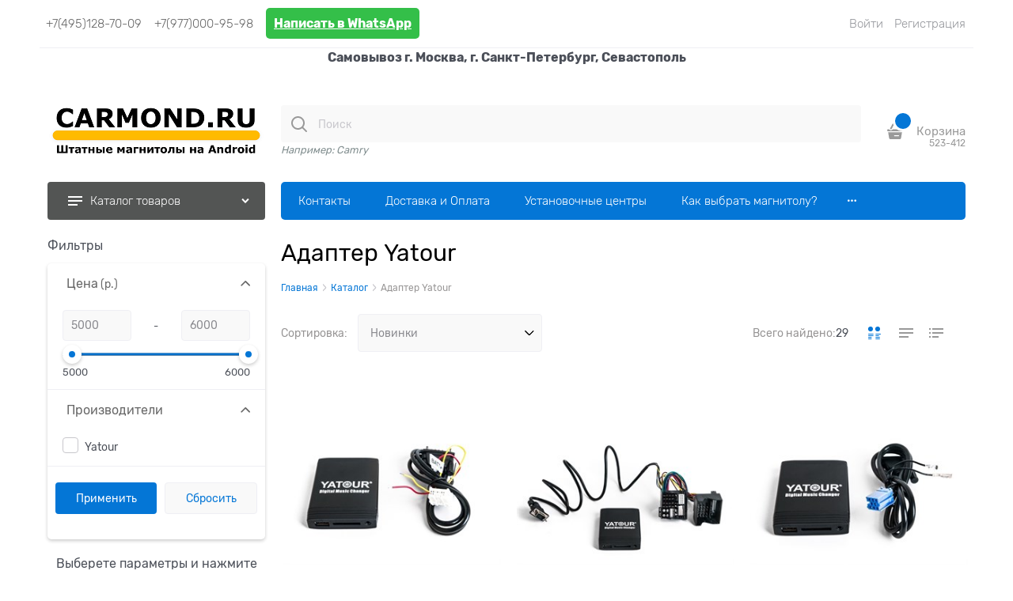

--- FILE ---
content_type: text/html; charset=utf-8
request_url: https://carmond.ru/categories/adapter-yatour
body_size: 38737
content:

<!DOCTYPE html>
<html data-ng-strict-di data-ng-app="app" lang="ru" data-ng-controller="CatalogCtrl as catalog" >
<head>
    <meta charset="utf-8">
    <meta name="generator" content="AdVantShop.NET">
    <meta name="advid" content="5b3cab85">
    <meta name="advtpl" content="modern">
    <meta name="format-detection" content="telePhone=no">
    <title>Адаптер Yatour, рассрочка, установка</title>
    <base href="https://carmond.ru/" />
    
    
    
    <link rel="canonical" href="https://carmond.ru/categories/adapter-yatour" />
    
<style>[ng\:cloak],[ng-cloak],[data-ng-cloak],[x-ng-cloak],.ng-cloak,.x-ng-cloak,.ng-hide:not(.ng-hide-animate){display:none !important;}ng\:form{display:block;}.ng-animate-shim{visibility:hidden;}.ng-anchor{position:absolute;}</style>





    <script>

    
   !function(){"use strict";window.matchMedia("(max-width: 768px), (max-device-width: 768px)").addListener(function(e){!void(!0===e.matches?document.documentElement.classList.add('mobile-redirect-panel'):document.documentElement.classList.remove('mobile-redirect-panel'))})}();
    </script>

<link rel="preload" as="font" href="fonts/advantshopfonts/advantshopfonts.woff2" type="font/woff2" crossorigin/>



<style>
.ng-cloak,.ng-hide:not(.ng-hide-animate){display:none!important}@font-face{font-family:advantshopfonts;src:url("fonts/advantshopfonts/advantshopfonts.woff2") format("woff2"),url("fonts/advantshopfonts/advantshopfonts.woff") format("woff");font-weight:400;font-style:normal;font-display:swap}.container-fluid{box-sizing:border-box;margin-right:auto;margin-left:auto;padding-right:.625rem;padding-left:.625rem}.row{box-sizing:border-box;display:flex;flex-direction:row;flex-wrap:wrap;margin-right:-.625rem;margin-left:-.625rem}.col-xs,.col-xs-10,.col-xs-12,.col-xs-2,.col-xs-3,.col-xs-9,.col-xs-slim{box-sizing:border-box;flex-grow:0;flex-shrink:0;padding-right:.625rem;padding-left:.625rem}.col-xs{flex-grow:1;flex-basis:0;max-width:100%}.col-xs-slim{flex-shrink:0;flex-grow:0;flex-basis:auto;max-width:none}.col-xs-2{flex-basis:16.6666666667%;max-width:16.6666666667%}.col-xs-3{flex-basis:25%;max-width:25%}.col-xs-9{flex-basis:75%;max-width:75%}.col-xs-10{flex-basis:83.3333333333%;max-width:83.3333333333%}.col-xs-12{flex-basis:100%;max-width:100%}.end-xs{justify-content:flex-end}.middle-xs{align-items:center}.between-xs{justify-content:space-between}.col-p-v{padding-top:.6rem;padding-bottom:.6rem}.container-fluid{padding-right:.625rem;padding-left:.625rem}html{line-height:1.15;-webkit-text-size-adjust:100%}body{margin:0}main{display:block}h1{font-size:2em;margin:.67em 0}a{background-color:transparent}img{border-style:none}button,input,select{font-family:inherit;font-size:100%;line-height:1.15;margin:0}button,input{overflow:visible}button,select{text-transform:none}button{-webkit-appearance:button}button::-moz-focus-inner{border-style:none;padding:0}button:-moz-focusring{outline:1px dotted ButtonText}[type=checkbox]{box-sizing:border-box;padding:0}[type=search]{-webkit-appearance:textfield;outline-offset:-2px}[type=search]::-webkit-search-decoration{-webkit-appearance:none}::-webkit-file-upload-button{-webkit-appearance:button;font:inherit}[hidden]{display:none}html *{max-height:999999px}html{font-size:16px}body{font-size:13px;font-family:Tahoma,"Helvetica Neue",Helvetica,Geneva,Arial,sans-serif;line-height:1.5;position:relative}label{position:relative;display:inline-block}button,input,select{color:inherit;font:inherit}img{height:auto;width:auto;max-height:100%;max-width:100%}p{padding:0;margin:0 0 1.0625rem}button::-moz-focus-inner{border:none;padding:0}figure{margin:0}.container{max-width:73.75rem;min-width:60.625rem;position:relative;margin:0 auto;z-index:30}.site-menu-row{border-radius:.3125rem}.site-body,.site-body-aside,.site-body-main,.site-footer,.site-head{position:relative}.site-head{z-index:31}.site-body,.site-body-main{z-index:15}.site-body-inner{border-radius:.3125rem}.site-footer{z-index:10}.stretch-container{display:flex;min-height:100vh;flex-direction:column;overflow:hidden}@media (max-width:73.75rem){.stretch-container{max-width:73.75rem;min-width:60.625rem}}.stretch-middle{flex:1 0 auto}.oc-lazy-load-cloak{display:none}.btn{display:inline-block;vertical-align:middle;text-decoration:none;border-width:0;text-align:center;border-radius:.3125rem;line-height:1.3;box-sizing:border-box}.btn-small{font-weight:700;font-size:.75rem;padding:.59375rem .625rem .59375rem}.btn-xsmall{font-weight:700;font-size:.75rem;padding:.3125rem .5rem .3125rem}h1{font-size:1.875rem;font-weight:400;margin:0 0 1.25rem 0}h1{line-height:1.2}[class*=" icon-"]:after,[class*=" icon-"]:before,[class^=icon-]:after,[class^=icon-]:before{font-family:advantshopfonts;font-style:normal;font-weight:400;speak:none;display:inline-block;text-decoration:inherit;width:1em;line-height:1;text-align:center;opacity:1;font-variant:normal;text-transform:none}.icon-down-open-after-abs:after{content:""}.icon-right-open-before:before{content:""}.icon-up-open-before:before{content:""}.icon-star-before:before{content:""}.icon-menu-before:before{content:""}.icon-th-large-before:before{content:""}.icon-list-before:before{content:""}.icon-vkontakte-before:before{content:""}.icon-facebook-before:before{content:""}.icon-instagram-before:before{content:""}.icon-facebook-before:before,.icon-instagram-before:before,.icon-list-before:before,.icon-menu-before:before,.icon-right-open-before:before,.icon-star-before:before,.icon-th-large-before:before,.icon-up-open-before:before,.icon-vkontakte-before:before{margin-right:.2em}.icon-down-open-after-abs:after{margin-left:.2em}.icon-down-open-after-abs:after{position:absolute;top:50%;transform:translateY(-50%)}.icon-down-open-after-abs:after{right:0}.icon-no-margin:after,.icon-no-margin:before{margin:0}.custom-input-native{opacity:0;position:absolute}.select-custom{position:relative;display:inline-block;width:100%;color:#fff}.select-custom:after{right:.625rem}.select-custom select{-moz-appearance:none;-webkit-appearance:none;appearance:none;border-color:transparent;padding:.5rem 1.875rem .5rem .9375rem;border-radius:.3125rem;width:100%;border-width:1px;border-style:solid}.select-custom select::-ms-expand{display:none}.select-custom select option{background-color:#fff;color:#333;border:none}input[type=password],input[type=search]{box-sizing:border-box;border-radius:5px;border:1px #e2e3e4 solid;vertical-align:middle;width:100%;-moz-appearance:none;-webkit-appearance:none;appearance:none;box-shadow:none}.input-big{font-size:1rem;padding:.8125rem}a{text-decoration:none}.link-dotted-invert{text-decoration:none;border-bottom-style:dotted;border-bottom-width:1px}.social{border-radius:50%;height:30px;width:30px;display:inline-flex;justify-content:center;align-items:center;color:#fff;overflow:hidden;font-size:16px;margin:0 5px;text-decoration:none}.social:before{margin-right:0}.social:first-child{margin-left:0}.social--vkontakte{background-color:#3b4a5f}.social--vkontakte:before{width:auto}.social--facebook{background-color:#3f5c96}.social--instagram{background-color:#d10869}@media (max-width:768px){.social{margin-bottom:5px}}.site-head-search-input{margin-bottom:.5625rem;line-height:1}.site-head-phone-col{text-align:right}.site-head-logo-block{position:relative}.site-head-logo-link{display:block}.site-head-search-form{position:relative}.site-head-logo,.site-head-menu-col,.site-head-phone-col{margin-top:1.0625rem;margin-bottom:1.0625rem}.site-head-cart{margin-bottom:.4375rem}.site-head-search-btn{position:relative}.site-head-search-input-wrap{position:relative}.static-block-email-header{font-size:.75rem}.menu-dropdown{position:relative}.menu-dropdown-root{font-size:.875rem;padding:.375rem 1.25rem .5rem;position:relative;display:block;text-decoration:none;color:#fff;border-radius:.3125rem;z-index:100}.menu-dropdown-root:before{display:inline-block;vertical-align:middle;height:1.875rem;content:"";width:0}.menu-dropdown-root:after{margin-right:1.25rem;font-size:.625rem}.menu-dropdown-root-text{display:inline-block;vertical-align:middle}.menu-dropdown-list{padding:0;margin:0;display:block;list-style:none;border-radius:.3125rem;border-width:1px;border-style:solid;z-index:10;background:#fff}.menu-dropdown-item{font-size:.875rem;border-width:0 0 1px;border-style:solid;display:flex;flex-direction:row;flex-wrap:wrap}.menu-dropdown-item:first-child .menu-dropdown-link-wrap{border-top-left-radius:.3125rem;border-top-right-radius:.3125rem}.menu-dropdown-item:last-child{border-bottom:0}.menu-dropdown-item:last-child .menu-dropdown-link-wrap{border-bottom-left-radius:.3125rem;border-bottom-right-radius:.3125rem}.menu-dropdown-link-wrap{width:100%;position:relative;box-sizing:border-box}.menu-dropdown-link{text-decoration:none;position:relative;font-size:0;display:block}.menu-dropdown-link .menu-dropdown-link-text{font-size:.875rem;vertical-align:middle;display:inline-block;width:100%;box-sizing:border-box}.menu-dropdown-link:before{content:"";display:inline-block;vertical-align:middle;height:1.875rem;width:0}.menu-dropdown-expanded .menu-dropdown-list{position:relative;margin-bottom:2.1875rem}.menu-dropdown-compact .menu-dropdown-list{position:absolute;top:100%;left:0;right:0;display:none}.menu-dropdown-modern .menu-dropdown-link{padding:.4375rem 1.0625rem;text-decoration:none}.menu-general-wrap{flex-wrap:nowrap}.menu-general{padding:0;margin:0;list-style:none;white-space:nowrap;font-size:0;line-height:0}.menu-general-item{position:relative;display:inline-block;background-color:transparent;white-space:normal;line-height:1;font-size:.75rem;vertical-align:top}.menu-general-item:before{position:absolute;content:"";width:.125rem;display:block;vertical-align:middle;top:0;right:0;bottom:0;margin-right:-1px;background:linear-gradient(to bottom,rgba(57,57,57,.39) 0,rgba(57,57,57,.33) 17%,rgba(57,57,57,.12) 61%,rgba(57,57,57,.01) 96%,rgba(255,255,255,.01) 98%,rgba(255,255,255,0) 100%) no-repeat border-box,linear-gradient(to bottom,rgba(255,255,255,.14) 0,rgba(255,255,255,.02) 72%,rgba(255,255,255,0) 100%) no-repeat border-box;background-position:0 0,1px 0;background-size:.0625rem 100%,.0625rem 100%}.menu-general-item:first-child{border-top-left-radius:.3125rem;border-bottom-left-radius:.3125rem}.menu-general-item:last-child{border-top-right-radius:.3125rem;border-bottom-right-radius:.3125rem}.menu-general-root-link{font-size:.875rem;padding:.375rem .9375rem .5rem;display:inline-block;text-decoration:none;line-height:1}.menu-general-root-link:before{display:inline-block;vertical-align:middle;height:1.875rem;content:"";width:0}.menu-general-root-link:first-child{border-top-left-radius:.3125rem}.menu-general-root-link:last-child{border-top-right-radius:.3125rem}.menu-general-root-link-text{display:inline-block;vertical-align:middle}.price{line-height:1;display:inline-block}.price-current{display:block}.price-currency{white-space:pre}.price-currency,.price-number{display:inline-block}.toolbar-top{position:relative;z-index:5;background-color:rgba(243,243,243,.9);line-height:1.625}.toolbar-top-item{padding:.5625rem 0 .625rem;margin:0 .625rem;font-size:.75rem;color:#94969b}.toolbar-top-link-alt{position:relative}.toolbar-top-link-alt{margin:0 .4375rem}.toolbar-top-link-alt:first-child{margin-left:0}.toolbar-top-link-alt:last-child{margin-right:0}.toolbar-top-item a,.toolbar-top-link-alt{color:#94969b}.toolbar-top-item a.link-dotted-invert{border-bottom-color:#94969b}.site-footer-top-level-wrap{position:relative;z-index:10}.site-footer-top-level-inner{padding-top:3.125rem;padding-bottom:1.875rem}.footer-gifts-item{margin-top:1.875rem}.footer-gifts-item:first-child{margin-top:3.3125rem}.footer-menu-link{vertical-align:middle}.footer-menu-head{font-size:1rem;margin:0 0 1.25rem}.footer-menu-list{padding:0;margin:0;list-style:none}.footer-menu-item{padding:0;margin:0 0 1.25rem;list-style:none;font-size:.75rem}.gift-block{display:inline-block;text-decoration:none}.gift-picture{height:3.125rem;width:5rem;display:block;margin-bottom:.625rem;border-radius:.3125rem;box-shadow:0 0 9px 0 rgba(0,0,0,.25);background:linear-gradient(to bottom,#ff453c 0,#fe443b 12%,#e73e33 67%,#df3a31 98%,#e24a41 100%)}.gift-picture:before{display:block;content:"";height:3.125rem;width:5rem;background:url(dist/common.26a5b8623d732ea768ac.css)}button::-moz-focus-inner{padding:0;border:0}.cart-mini{display:inline-block;vertical-align:middle;position:relative;font-size:.75rem}.compare-control{font-size:.75rem}.compare-checkbox~.custom-input-text .compare-text-not-added{display:inline}.compare-checkbox~.custom-input-text .compare-text-added{display:none}.harmonica{overflow:hidden;transform:translate3d(0,0,0)}.scroll-to-top{position:fixed;left:0;display:none;height:100%;background:rgba(243,243,243,.9);width:40px;top:0;z-index:20}.scroll-to-top .to-top-icon{position:absolute;bottom:40px;height:40px;width:40px;text-align:center}@media screen and (max-width:1284px){.scroll-to-top{display:none!important}}.wishlist-control{font-size:.75rem}.wishlist-checkbox~.custom-input-text .wishlist-text-not-added{display:inline}.wishlist-checkbox~.custom-input-text .wishlist-text-added{display:none}.rel{position:relative}.hidden{display:none}.big-z{z-index:100}.text-floating{overflow-wrap:break-word;word-wrap:break-word;word-break:keep-all;line-break:normal;-webkit-hyphens:none;-ms-hyphens:none;hyphens:none}.text-static{overflow-wrap:normal;word-wrap:normal;word-break:normal;line-break:auto;-webkit-hyphens:manual;-ms-hyphens:manual;hyphens:manual}.text-align-center{text-align:center}.inline{display:inline}.flex{display:flex}.vertical-interval-small{margin-top:.4375rem;margin-bottom:.4375rem}.vertical-interval-small.no-bottom{margin-bottom:0}#theme-container{position:absolute;left:0;top:0;min-width:940px;width:100%;z-index:0}.theme-left,.theme-right{position:absolute;left:50%}.breadcrumbs{font-size:16px;padding-bottom:0}.breadcrumbs__inner{display:flex;align-content:center;flex-wrap:nowrap;overflow-x:auto;padding-bottom:.66667em;box-sizing:border-box;white-space:nowrap;line-height:1}.breadcrumbs--desktop{font-size:11px;margin-bottom:20px}.breadcrumbs--desktop .breadcrumbs__inner{scrollbar-width:thin;scrollbar-face-color:transparent;scrollbar-track-color:transparent;scrollbar-color:transparent transparent}.breadcrumbs--desktop .breadcrumbs__inner::-webkit-scrollbar{height:8px;background-color:transparent;border-radius:3px}.breadcrumbs--desktop .breadcrumbs__inner::-webkit-scrollbar-track{background-color:transparent;border-radius:3px}.breadcrumbs--desktop .breadcrumbs__inner::-webkit-scrollbar-thumb{background-color:transparent;border-radius:3px}.breadcrumbs--desktop .breadcrumbs__item{display:inline-block}.breadcrumbs--desktop .breadcrumbs__item::before{display:inline-block;font-size:9px;line-height:1;margin-right:0}.breadcrumbs__item{vertical-align:middle;display:flex;align-items:center;color:#000;margin-right:5px}.breadcrumbs__item::before{display:block}.breadcrumbs__item:first-child::before{display:none}.rating{display:inline-block;padding:0;margin:0;list-style:none;font-size:1.125rem}.rating-item{display:inline-block;vertical-align:middle;padding:0;margin:0;color:#d1d1d1}.rating{direction:rtl}.products-view-block{font-size:.75rem;line-height:1.5;box-sizing:border-box;flex:0 0 auto}.products-view-item{box-sizing:border-box;display:flex;flex-direction:row;flex-wrap:wrap;border-radius:.3125rem;position:relative}.products-view-pictures{box-sizing:border-box;text-align:center;position:relative;white-space:nowrap}.products-view-info{box-sizing:border-box}.products-view{margin-bottom:1.875rem}.products-view .price-current{font-size:1.1875rem}.products-view-picture{display:inline-block;vertical-align:middle}.products-view-picture-link{display:inline-block;vertical-align:middle;position:relative}.products-view-picture-link:before{content:"";height:100%;display:inline-block;vertical-align:middle;width:0}.products-view-picture-link img{white-space:normal}.products-view-name-default{position:relative;overflow:hidden}.products-view-name-default:after{content:"";text-align:right;position:absolute;bottom:0;right:0;width:10%;background:linear-gradient(to right,rgba(255,255,255,0),#fff 70%)}.products-view-quickview{display:none;opacity:.8}.products-view-meta{font-size:.6875rem;margin-bottom:2px}.products-view-meta-sku-review-count-wrap{width:100%;display:flex;overflow:hidden;flex-wrap:wrap}.products-view-meta-item{padding:0 .625rem;margin:0;border-style:solid;border-width:0 0 0 1px;display:inline-block;vertical-align:middle;box-sizing:border-box}.products-view-meta-item:first-child{padding-left:0;border-left:0}.products-view-price{text-align:left}.products-view-price .price{display:inline-block;vertical-align:middle}.products-view-rating{margin-top:.3125rem}.products-view-tile{margin-top:-.625rem;margin-left:-.625rem;margin-right:-.625rem}.products-view-tile .products-view-block{padding:.625rem}.products-view-tile .products-view-picture-link{width:100%}.products-view-tile .products-view-item{border-style:solid;border-width:1px;padding-bottom:.9375rem;white-space:normal;flex-direction:column}.products-view-tile .products-view-item{padding-left:0!important}.products-view-tile .products-view-meta{text-align:center;color:#a5a8af}.products-view-tile .products-view-info{width:100%}.products-view-tile .products-view-name{margin:1.5625rem .625rem 0;text-align:center}.products-view-tile .products-view-name-default{height:2.5rem}.products-view-tile .products-view-name-default:after{top:50%}.products-view-tile .products-view-price{height:3.875rem;white-space:nowrap;padding:0 .3125rem .3125rem 0}.products-view-tile .products-view-price:before{content:"";display:inline-block;vertical-align:middle;height:100%;font-size:0;line-height:0}.products-view-tile .products-view-price-block{padding:.3125rem .625rem 0;box-sizing:border-box;display:flex;flex-wrap:wrap;justify-content:space-between;align-items:center}.products-view-tile .products-view-buttons-cell,.products-view-tile .products-view-price{display:inline-block;vertical-align:middle}.products-view-tile .products-view-buttons-cell{white-space:nowrap}.products-view-tile .products-view-buttons{padding-bottom:.3125rem}.products-view-tile .products-view-rating{text-align:center}.products-view-tile .price-current{display:block}.products-view-tile .products-view-pictures{width:100%!important;padding:1.5625rem .625rem 0;margin:0 auto}.products-view-tile .products-view-tile-element-hidden{display:none}.products-view-buy{padding-left:.3125rem}.products-view-variants{text-align:right}.products-view-variants-item{display:inline-block;vertical-align:middle;padding:.4375rem;line-height:1;border:1px solid transparent;text-decoration:none;border-radius:.3125rem}.products-view-variants-item:before{margin-right:1px}.products-view-sort,.products-view-sort-result,.products-view-variants{margin-bottom:1.875rem}.products-view-sort-select{width:220px}.products-view-sort-select.icon-down-open-after-abs{color:#4b4f58}.products-view-sort-select.select-custom:after{font-size:12px}.products-view-sort-text{padding:.625rem;display:inline-block;vertical-align:middle;line-height:1}.products-view-sort{display:flex;align-items:center}.products-view-sort-text{padding-right:5px;padding-top:11px;padding-bottom:11px}.products-view-sort-result{padding-top:.625rem;padding-bottom:.625rem;border:.0625rem solid transparent;line-height:1}.products-view-sort-result{padding-right:10px}.vanilla-dropdown{position:relative}.vanilla-dropdown vanilla-dropdown-selected{display:block}.cart-mini-main{font-size:15px!important}.cart-mini-main{display:flex;align-items:center;font-size:14px}.cart-mini-main .cart-mini-main_cart{position:relative;margin-right:4px}.cart-mini-main .cart-mini-main_cart .cart-mini-main-icon{width:46px;height:48px;display:flex;align-items:center;justify-content:center;font-style:normal}.cart-mini-main .cart-mini-main_cart .cart-mini-main-icon svg{fill:currentColor}.cart-mini-main .cart-mini-main_cart .cart-mini-main-count{position:absolute;right:0;top:-2px;min-width:26px;padding-left:3px;padding-right:3px;height:26px;border-radius:50px;display:flex;align-items:center;justify-content:center;font-size:12px;border:3px solid #fff;box-sizing:border-box}.products-view-variants{display:grid;grid-template-columns:24px 24px 24px;grid-gap:14px;justify-content:flex-end}.products-view-variants .products-view-variants-tile{box-sizing:border-box;height:24px;padding:0;border:none}.products-view-variants .products-view-variants-tile:before{content:"";-webkit-mask-image:url(Templates/Modern/dist/product-tile-selected.bc466655bc58f24daec6.svg);mask-image:url(Templates/Modern/dist/product-tile-selected.bc466655bc58f24daec6.svg);width:24px;height:24px;margin-right:0}.products-view-variants .products-view-variants-list{box-sizing:border-box;height:24px;padding:0;border:none}.products-view-variants .products-view-variants-list:before{content:"";mask-image:url(Templates/Modern/dist/product-list-selected.b55283d7616bc968c005.svg);-webkit-mask-image:url(Templates/Modern/dist/product-list-selected.b55283d7616bc968c005.svg);background-repeat:no-repeat;width:19px;height:24px;margin-right:0;background-position:center}.products-view-variants .products-view-variants-table{box-sizing:border-box;height:24px;padding:0;border:none}.products-view-variants .products-view-variants-table:before{content:"";-webkit-mask-image:url(Templates/Modern/dist/product-table-selected.64abf508da98a0139d88.svg);mask-image:url(Templates/Modern/dist/product-table-selected.64abf508da98a0139d88.svg);width:22px;height:24px;margin-right:0}.products-view-tile .products-view-item{border:none}.products-view-tile .products-view-info .products-view-name-default{height:3rem;text-align:left;margin:0;margin-top:1.5625rem}.products-view-tile .products-view-info .products-view-name-default .products-view-name-link{font-size:16px}.products-view-tile .products-view-pictures{z-index:0}.products-view-tile .products-view-rating{text-align:left;margin-top:0}.products-view-tile .products-view-rating .rating .rating-item:before{width:12px;height:12px;display:block;font-size:73%;margin-right:0}.products-view-tile .products-view-price-block{padding:0}.products-view-tile .products-view-price-block .products-view-price{height:auto}.products-view-tile .products-view-price-block .products-view-price::before{display:none}.products-view-tile .products-view-price-block .price-current{font-size:24px}.products-view-tile .product-view-button{margin-top:10px}.products-view-tile .product-view-button .product-view-button-wrap .button_block .products-view-buttons{padding-bottom:0}.products-view-tile .products-view-pictures{padding:0}.products-view-item .product-view-action .products-view-compare .custom-input-text{display:none}.products-view-item .product-view-action .products-view-wishlist .custom-input-text{display:none}.products-view-tile .products-view-meta{text-align:left}.products-view-sort,.products-view-sort-result{display:flex;align-items:center}.products-view-sort-text{padding-top:11px;padding-bottom:11px}.breads-item .breads-item-link span{font-size:12px}.breads-item .breads-item-current{font-size:12px}.breads-item::before{content:"";background:url(Templates/Modern/dist/filter-arrow.1438dd43b2392f0bd352.svg);background-repeat:no-repeat;width:12px;height:7px;transform:rotate(90deg);background-size:10px}.breadcrumbs__item{margin-right:1px}.breadcrumbs__item::before{align-self:center}.site-footer-wrap .site-footer-top-level .site-footer-top-level-inner{padding-top:93px;padding-bottom:45px}.site-footer-wrap .site-footer-top-level .site-footer-top-level-inner .footer-menu-head{font-size:14px}.site-footer-wrap .site-footer-top-level .site-footer-top-level-inner .footer-menu-list .footer-menu-link{font-size:14px;text-decoration:none}.footer-gifts__wrapper{width:263px}.footer-gifts__wrapper .footer-gifts .gift-block{border-radius:4px;display:block;margin-top:0;padding:17px 22px 19px 22px;font-size:18px;text-transform:uppercase;background:#e74343;color:#fff}.footer-gifts__wrapper .footer-gifts .gift-block .gift-picture{margin-bottom:14px;box-shadow:none;background:0 0}.footer-gifts__wrapper .footer-gifts .gift-block .gift-picture:before{content:"";background:url(Templates/Modern/dist/gift.4178f5cf5cd0df5f29fb.svg);background-repeat:no-repeat;width:47px;height:49px;background-size:100%;margin-right:0}.toolbar-top{position:relative;z-index:101;line-height:1.625}.toolbar-top-item{padding:.5625rem 0 .625rem;margin:0 .625rem;font-size:.75rem}.toolbar-top-link-alt{position:relative}.toolbar-top-link-alt{margin:0 .4375rem}.toolbar-top-link-alt:first-child{margin-left:0}.toolbar-top-link-alt:last-child{margin-right:0}.toolbar-top{min-height:60px}.toolbar-top__zone-name{margin-right:20px}.toolbar-top-item:last-child{flex-grow:1;justify-content:flex-end}.toolbar-top>.container>.row{align-items:center;min-height:60px;flex-wrap:nowrap}.toolbar-top>.container>.row .toolbar-top-item{font-size:15px;display:flex;align-items:center;flex-shrink:0;font-weight:300;padding-top:0;padding-bottom:0}.toolbar-top>.container>.row .toolbar-top-item a{border-bottom-style:none}.toolbar-top>.container>.row .toolbar-top-item .zone-name{display:none}.toolbar-top>.container>.row .toolbar-top-item .zone-dialog-trigger-link{display:flex;align-items:center;text-decoration:none;font-size:15px;font-weight:300}.toolbar-top>.container>.row .toolbar-top-item .zone-dialog-trigger-link:before{content:"";-webkit-mask-image:url(Templates/Modern/dist/city.322e571f5719eb415489.svg);mask-image:url(Templates/Modern/dist/city.322e571f5719eb415489.svg);width:14px;height:15px;display:block;margin-right:10px;background-color:currentColor}input[type=password],input[type=search]{box-sizing:border-box;border-radius:4px;border:1px #efeff4 solid;vertical-align:middle;width:100%;-moz-appearance:none;-webkit-appearance:none;appearance:none;outline:0;background-color:#f9f9f9;color:#8a8a8f}.input-big{font-size:.875rem;padding:1rem 1.25rem .9375rem}.btn{display:inline-flex;align-items:center;justify-content:center;text-decoration:none;border-width:0;text-align:center;border-radius:.25rem;line-height:1.3;box-sizing:border-box}.btn-small{font-weight:400;font-size:.875rem;padding:.625rem 1.25rem .625rem}.btn-xsmall{font-weight:400;font-size:.875rem;padding:.5rem 1.25rem .5rem}.btn.products-view-buy{padding:.625rem 1.25rem .625rem}.btn.products-view-buy:before{content:"";background-repeat:no-repeat;background-size:24px;display:block;width:23px;height:23px;background-position:center;margin-right:7px;-webkit-mask-image:url(Templates/Modern/dist/cart.e00526e1365d75f59438.svg);mask-image:url(Templates/Modern/dist/cart.e00526e1365d75f59438.svg);-webkit-mask-size:21px;-webkit-mask-repeat:no-repeat}.custom-input-native{opacity:0;position:absolute}.select-custom select{border-color:#efeff4;background:#f9f9f9;color:#8a8a8f;box-sizing:border-box;border-radius:4px;border:1px #efeff4 solid;vertical-align:middle;width:100%;height:48px}.select-custom::after{background:#8a8a8f}.select-custom{position:relative;display:inline-block;width:100%;color:#fff}.select-custom:after{right:.625rem}.select-custom select{-moz-appearance:none;-webkit-appearance:none;appearance:none;border-color:transparent;padding:.5rem 1.875rem .5rem .9375rem;border-radius:.3125rem;width:100%;border-width:1px;border-style:solid}.select-custom select::-ms-expand{display:none}.select-custom select option{background:#fff;color:#333;border:none}.site-head-site-head-search{position:relative}.site-head-site-head-search .site-head-search-input{padding-left:47px;border:0;margin-bottom:0}.site-head-site-head-search .site-head-search-btn{width:46px;height:48px;display:flex;justify-content:center;align-items:center;left:0;top:50%;transform:translateY(-24px);position:absolute;border:0}.site-head-site-head-search .site-head-search-btn:before{content:"";mask-image:url(Templates/Modern/dist/search.397061927a58083a9f0e.svg);-webkit-mask-image:url(Templates/Modern/dist/search.397061927a58083a9f0e.svg);background-repeat:no-repeat;background-size:24px;display:block;width:24px;height:24px;background-position:center}.site-head-cart{margin-bottom:0}.site-head-phone-col{display:flex;align-items:center;justify-content:flex-end}.site-head-logo-block{text-align:center}.site-head-logo,.site-head-menu-col,.site-head-phone-col{margin-top:26px;margin-bottom:14px}.phones-number__order-call p{margin-bottom:0}.phones-number .email::before{display:none}@media (max-width:1279px){.cart-mini-main__text{display:none}}.menu-dropdown .menu-dropdown-root{display:flex;align-items:center;line-height:normal;font-size:15px;font-weight:300;padding:15px 26px 15px;border-radius:4px;height:48px;box-sizing:border-box}.menu-dropdown .menu-dropdown-root:before{content:"";background:url(Templates/Modern/dist/catalog-icon.bd2eed453978f24ce5aa.svg);background-repeat:no-repeat;display:block;width:18px;height:14px;background-position:center;margin-right:10px}.menu-dropdown .menu-dropdown-list{border-radius:4px;border:none}.menu-dropdown .menu-dropdown-list .menu-dropdown-item:first-child .menu-dropdown-link-wrap{padding-top:3px}.menu-dropdown .menu-dropdown-list .menu-dropdown-item:last-child .menu-dropdown-link-wrap{padding-bottom:1px}.menu-dropdown .menu-dropdown-list .menu-dropdown-item .menu-dropdown-link{display:flex;align-items:center;padding:8.5px 1.2rem 8.5px 1.0625rem;padding-left:26px}.menu-general .menu-general-root-link{padding:0 20px 0 20px}@font-face{font-family:Rubik;src:url("fonts/Rubik/Rubik-Light.woff2") format("woff2"),url("fonts/Rubik/Rubik-Light.woff") format("woff");font-weight:300;font-style:normal;font-display:swap}@font-face{font-family:Rubik;src:url("fonts/Rubik/Rubik-Regular.woff2") format("woff2"),url("fonts/Rubik/Rubik-Regular.woff") format("woff");font-weight:400;font-style:normal;font-display:swap}@font-face{font-family:Rubik;src:url("fonts/Rubik/Rubik-Medium.woff2") format("woff2"),url("fonts/Rubik/Rubik-Medium.woff") format("woff");font-weight:500;font-style:normal;font-display:swap}@font-face{font-family:Rubik;src:url("fonts/Rubik/Rubik-Bold.woff2") format("woff2"),url("fonts/Rubik/Rubik-Bold.woff") format("woff");font-weight:700;font-style:normal;font-display:swap}:root{--cartFooterHeight:274px}body{font-family:Rubik}.site-body-wrap{overflow-x:hidden}.menu-block .menu-dropdown-root,.menu-block .site-menu-row .menu-general .menu-general-root-link{font-size:15px}.menu-block .menu-general{border-radius:5px}.site-head-inner{z-index:auto}.wishlist-header-block{position:relative;width:27px;height:32px;margin-right:6px}.wishlist-header-block .wishlist-header-icon{width:30px;height:30px;border-radius:4px;display:inline-flex;align-items:center;justify-content:center;font-style:normal;border:1px solid transparent}.wishlist-header-block .wishlist-header-block-count{position:absolute;right:-8px;top:-10px;min-width:26px;height:26px;border-radius:50px;display:flex;align-items:center;justify-content:center;font-size:12px;font-weight:400;border:3px solid #fff;box-sizing:border-box;padding-left:3px;padding-right:3px}.compare-header-block{position:relative;width:32px;height:32px}.compare-header-block .compare-header-icon{width:30px;height:30px;border-radius:4px;display:inline-flex;align-items:center;justify-content:center;font-style:normal;border:1px solid transparent}.compare-header-block .compare-header-block-count{position:absolute;right:-8px;top:-10px;min-width:26px;height:26px;border-radius:50px;display:flex;align-items:center;justify-content:center;font-size:12px;border:3px solid #fff;box-sizing:border-box;padding-left:3px;padding-right:3px}.site-menu-row .menu-general{display:flex;align-items:center}.site-menu-row .menu-general .menu-general-item{display:flex}.site-menu-row .menu-general .menu-general-item:before{display:none}.site-menu-row .menu-general .menu-general-root-link{display:flex;align-items:center;white-space:nowrap;padding:9px 22px;font-size:16px;font-weight:300}.site-menu-row .menu-general{max-height:48px;overflow:hidden}.menu-dropdown-root,.menu-general-root-link{font-size:16px;font-weight:300}.col-p-v{padding-top:12px;padding-bottom:12px}.catalog-left-column .menu-dropdown{margin-bottom:20px}.catalog-left-column .menu-dropdown .menu-dropdown-list{margin-bottom:0}.products-view-sort .products-view-sort-text{font-size:14px;margin-right:8px}.products-view-sort .products-view-sort-select select{box-sizing:border-box;border-radius:4px;font-size:14px}.products-view-sort .products-view-sort-select:after{content:"";background:url(Templates/Modern/dist/select-arrow.631246128a103a1abd04.svg);background-repeat:no-repeat;width:12px;height:7px}.products-view-sort-result{font-size:14px}.product-view-action{position:absolute;top:5px;left:5px}.product-view-action .products-view-compare{margin-bottom:3px;visibility:hidden}.product-view-action .products-view-compare .compare-control{width:32px;height:32px;display:flex;align-items:center;justify-content:center}.product-view-action .products-view-compare .compare-control .custom-input-native{display:none}.product-view-action .products-view-compare .compare-control .svg{width:32px;height:32px;line-height:32px;display:flex;align-items:center;justify-content:center;border-radius:4px}.product-view-action .products-view-compare .compare-control .svg svg{width:21px;height:21px}.product-view-action .products-view-wishlist{margin-bottom:3px;visibility:hidden}.product-view-action .products-view-wishlist .wishlist-control{width:32px;height:32px;display:flex;align-items:center;justify-content:center}.product-view-action .products-view-wishlist .wishlist-control .custom-input-native{display:none}.product-view-action .products-view-wishlist .wishlist-control .svg{width:32px;height:32px;line-height:32px;display:flex;align-items:center;justify-content:center;border-radius:4px}.product-view-action .products-view-quickview .svg{width:32px;height:32px;line-height:32px;display:flex;align-items:center;justify-content:center;border-radius:4px}.static-block-email-header{font-size:inherit}.select-custom.icon-down-open-after-abs select{box-sizing:border-box;border-radius:4px;font-size:14px}.select-custom.icon-down-open-after-abs:after{content:"";-webkit-mask-image:url(Templates/Modern/dist/select-arrow.631246128a103a1abd04.svg);mask-image:url(Templates/Modern/dist/select-arrow.631246128a103a1abd04.svg);background-repeat:no-repeat;width:12px;height:7px}.phones-number__tel{padding-left:8px;padding-right:8px}.phones-number__tel>a{font-size:16px}.phones-number__order-call{padding-left:8px;padding-right:8px;font-size:13px;text-align:left}.phones-number__icon{display:flex}.phones-number__icon>svg{height:100%}.phones-number__dropdown{display:block;padding:0 18px}.phones-number__field-dropdown{display:flex;align-items:center}.phones-number__text{font-size:16px;white-space:nowrap}.phones-number__text a{text-decoration:none;color:#333}.phones-number__callback-link{font-weight:300}.site-head__item-wrap{padding-top:26px;padding-bottom:14px}.site-head .site-head-cart{display:flex;flex-direction:column-reverse;position:relative}.site-head .compare-header-block__name,.site-head .wishlist-header-block__name{display:none}.site-head__user-control{display:flex;align-items:center;flex-wrap:nowrap}.site-head__right-block{display:flex;flex-grow:0;margin:0}.site-head__center-block,.site-head__left-block{margin:0}.product-view-action{top:28px}
</style>    <style>
    @charset "UTF-8";.cs-t-1{color:#4b4f58}.mobile-version .cs-t-1--mobile{color:#4b4f58}.cs-t-2{color:#969494}.mobile-version .cs-t-2--mobile{color:#969494}.cs-t-3{color:#969494}.mobile-version .cs-t-3--mobile{color:#969494}.cs-t-4{color:#fff}.mobile-version .cs-t-4--mobile{color:#fff}.cs-t-5{color:#26282b}.mobile-version .cs-t-5--mobile{color:#26282b}.cs-t-6{color:#666}.mobile-version .cs-t-6--mobile{color:#666}.cs-t-7{color:#bfc0c1}.mobile-version .cs-t-7--mobile{color:#bfc0c1}.cs-t-8{color:#fff}.mobile-version .cs-t-8--mobile{color:#fff}.cs-t-9{color:#8a8a8f}.mobile-version .cs-t-9--mobile{color:#8a8a8f}.cs-t-10{color:#0476d6}.mobile-version .cs-t-10--mobile{color:#0476d6}a,.link{color:#666}a:hover,.link:hover{color:#666}a:active,.link:active{color:#737373}.cs-l-1,.cs-l-d-1{color:#666}.cs-l-1:hover,.cs-l-d-1:hover{color:#666}.cs-l-1:active,.cs-l-d-1:active{color:#737373}.cs-l-1.cs-selected,.cs-l-d-1.cs-selected{color:#666}.cs-l-d-1,.cs-l-ds-1{border-bottom-color:#666}.cs-l-d-1:hover,.cs-l-ds-1:hover{border-bottom-color:#666}.cs-l-d-1:active,.cs-l-ds-1:active{border-bottom-color:#737373}.cs-l-2,.cs-l-d-2{color:#8a8a8f}.cs-l-2:hover,.cs-l-d-2:hover{color:#0476d6}.cs-l-2:active,.cs-l-d-2:active{color:#0468bd}.cs-l-2.cs-selected,.cs-l-d-2.cs-selected{color:#0476d6}.cs-l-d-2,.cs-l-ds-2{border-bottom-color:#8a8a8f}.cs-l-d-2:hover,.cs-l-ds-2:hover{border-bottom-color:#0476d6}.cs-l-d-2:active,.cs-l-ds-2:active{border-bottom-color:#0468bd}.cs-l-3,.cs-l-d-3{color:#666}.cs-l-3:hover,.cs-l-d-3:hover{color:#666}.cs-l-3:active,.cs-l-d-3:active{color:#595959}.cs-l-3.cs-selected,.cs-l-d-3.cs-selected{color:#666}.cs-l-d-3,.cs-l-ds-3{border-bottom-color:#666}.cs-l-d-3:hover,.cs-l-ds-3:hover{border-bottom-color:#666}.cs-l-d-3:active,.cs-l-ds-3:active{border-bottom-color:#595959}.cs-l-4,.cs-l-d-4{color:#fff}.cs-l-4:hover,.cs-l-d-4:hover{color:#fff}.cs-l-4:active,.cs-l-d-4:active{color:#fff}.cs-l-4.cs-selected,.cs-l-d-4.cs-selected{color:#fff}.cs-l-d-4,.cs-l-ds-4{border-bottom-color:#fff}.cs-l-d-4:hover,.cs-l-ds-4:hover{border-bottom-color:#fff}.cs-l-d-4:active,.cs-l-ds-4:active{border-bottom-color:#fff}.cs-l-d-4.cs-selected,.cs-l-ds-4.cs-selected{color:#fff}.cs-l-5,.cs-l-d-5{color:#e74343}.cs-l-5:hover,.cs-l-d-5:hover{color:#e74343}.cs-l-5:active,.cs-l-d-5:active{color:#e74343}.cs-l-5.cs-selected,.cs-l-d-5.cs-selected{color:#e74343}.cs-l-d-5,.cs-l-ds-5{border-bottom-color:#e74343}.cs-l-d-5:hover,.cs-l-ds-5:hover{border-bottom-color:#e74343}.cs-l-d-5:active,.cs-l-ds-5:active{border-bottom-color:#e74343}.cs-l-d-5.cs-selected,.cs-l-ds-5.cs-selected{color:#e74343}.cs-l-6,.cs-l-d-6{color:#0476d6}.cs-l-6:hover,.cs-l-d-6:hover{color:#fff}.cs-l-6:active,.cs-l-d-6:active{color:#fff}.cs-l-6.cs-selected,.cs-l-d-6.cs-selected{color:#fff}.cs-l-d-6,.cs-l-ds-6{border-bottom-color:#0476d6}.cs-l-d-6:hover,.cs-l-ds-6:hover{border-bottom-color:#fff}.cs-l-d-6:active,.cs-l-ds-6:active{border-bottom-color:#fff}.cs-l-d-6.cs-selected,.cs-l-ds-6.cs-selected{color:#fff}.cs-l-7,.cs-l-d-7{color:#fff}.cs-l-7:hover,.cs-l-d-7:hover{color:#fff}.cs-l-7:active,.cs-l-d-7:active{color:#fff}.cs-l-7.cs-selected,.cs-l-d-7.cs-selected{color:#fff}.cs-l-d-7,.cs-l-ds-7{border-bottom-color:#fff}.cs-l-d-7:hover,.cs-l-ds-7:hover{border-bottom-color:#fff}.cs-l-d-7:active,.cs-l-ds-7:active{border-bottom-color:#fff}.cs-l-d-7.cs-selected,.cs-l-ds-7.cs-selected{color:#fff}.cs-l-8,.cs-l-d-8{color:#999}.cs-l-8:hover,.cs-l-d-8:hover{color:#0476d6}.cs-l-8:active,.cs-l-d-8:active{color:#0476d6}.cs-l-8.cs-selected,.cs-l-d-8.cs-selected{color:#0476d6}.cs-l-d-8,.cs-l-ds-8{border-bottom-color:#999}.cs-l-d-8:hover,.cs-l-ds-8:hover{border-bottom-color:#0476d6}.cs-l-d-8:active,.cs-l-ds-8:active{border-bottom-color:#0476d6}.cs-l-d-8.cs-selected,.cs-l-ds-8.cs-selected{color:#0476d6}.cs-l-9,.cs-l-d-9{color:#0476d6}.cs-l-9:hover,.cs-l-d-9:hover{color:#0476d6}.cs-l-9:active,.cs-l-d-9:active{color:#0476d6}.cs-l-9.cs-selected,.cs-l-d-9.cs-selected{color:#0476d6}.cs-l-d-9,.cs-l-ds-9{border-bottom-color:#0476d6}.cs-l-d-9:hover,.cs-l-ds-9:hover{border-bottom-color:#0476d6}.cs-l-d-9:active,.cs-l-ds-9:active{border-bottom-color:#0476d6}.cs-l-d-9.cs-selected,.cs-l-ds-9.cs-selected{color:#0476d6}.cs-bg-1{background-color:#0476d6}.cs-bg-i-1{background-color:#0476d6}.cs-bg-i-1:hover{background-color:#0484ef}.cs-bg-i-1:active{background-color:#0468bd}.cs-bg-i-1.cs-selected{background-color:#0468bd}.mobile-version .cs-bg-1--mobile{background-color:#0476d6}.mobile-version .cs-bg-i-1--mobile{background-color:#0476d6}.mobile-version .cs-bg-i-1--mobile:hover{background-color:#0484ef}.mobile-version .cs-bg-i-1--mobile:active{background-color:#0468bd}.mobile-version .cs-bg-i-1--mobile.cs-selected--mobile{background-color:#0468bd}.cs-bg-2{background-color:#4b4f58}.cs-bg-i-2{background-color:#4b4f58}.cs-bg-i-2:hover{background-color:#575b66}.cs-bg-i-2:active{background-color:#3f434a}.cs-bg-i-2.cs-selected{background-color:#3f434a}.mobile-version .cs-bg-2--mobile{background-color:#4b4f58}.mobile-version .cs-bg-i-2--mobile{background-color:#4b4f58}.mobile-version .cs-bg-i-2--mobile:hover{background-color:#575b66}.mobile-version .cs-bg-i-2--mobile:active{background-color:#3f434a}.mobile-version .cs-bg-i-2--mobile.cs-selected--mobile{background-color:#3f434a}.cs-bg-3{background-color:#0476d6}.cs-bg-i-3{background-color:#0476d6}.cs-bg-i-3:hover{background-color:#0484ef}.cs-bg-i-3:active{background-color:#0468bd}.cs-bg-i-3.cs-selected{background-color:#0468bd}.mobile-version .cs-bg-3--mobile{background-color:#0476d6}.mobile-version .cs-bg-i-3--mobile{background-color:#0476d6}.mobile-version .cs-bg-i-3--mobile:hover{background-color:#0484ef}.mobile-version .cs-bg-i-3--mobile:active{background-color:#0468bd}.mobile-version .cs-bg-i-3--mobile.cs-selected--mobile{background-color:#0468bd}.cs-bg-4{background-color:#f9f9f9}.cs-bg-i-4{background-color:#f9f9f9}.cs-bg-i-4:hover{background-color:#fff}.cs-bg-i-4:active{background-color:#f2f2f2}.cs-bg-i-4.cs-selected{background-color:#f2f2f2}.mobile-version .cs-bg-4--mobile{background-color:#f9f9f9}.mobile-version .cs-bg-i-4--mobile{background-color:#f9f9f9}.mobile-version .cs-bg-i-4--mobile:hover{background-color:#fff}.mobile-version .cs-bg-i-4--mobile:active{background-color:#f2f2f2}.mobile-version .cs-bg-i-4--mobile.cs-selected--mobile{background-color:#f2f2f2}.cs-bg-5{background-color:#fff}.cs-bg-i-5{background-color:#fff}.cs-bg-i-5:hover{background-color:#f9f9f9}.cs-bg-i-5:active{background-color:#f9f9f9}.cs-bg-i-5.cs-selected{background-color:#f9f9f9}.mobile-version .cs-bg-5--mobile{background-color:#fff}.mobile-version .cs-bg-i-5--mobile{background-color:#fff}.mobile-version .cs-bg-i-5--mobile:hover{background-color:#f9f9f9}.mobile-version .cs-bg-i-5--mobile:active{background-color:#f9f9f9}.mobile-version .cs-bg-i-5--mobile.cs-selected--mobile{background-color:#f9f9f9}.cs-bg-6{background-color:#0476d6}.cs-bg-i-6{background-color:#0476d6}.cs-bg-i-6:hover{background-color:#0484ef}.cs-bg-i-6:active{background-color:#0468bd}.cs-bg-i-6.cs-selected{background-color:#0468bd}.mobile-version .cs-bg-6--mobile{background-color:#0476d6}.mobile-version .cs-bg-i-6--mobile{background-color:#0476d6}.mobile-version .cs-bg-i-6--mobile:hover{background-color:#0484ef}.mobile-version .cs-bg-i-6--mobile:active{background-color:#0468bd}.mobile-version .cs-bg-i-6--mobile.cs-selected--mobile{background-color:#0468bd}.cs-bg-7{background-color:#fff}.cs-bg-i-7{background-color:#fff}.cs-bg-i-7:hover{background-color:#fff}.cs-bg-i-7:active{background-color:#f2f2f2}.cs-bg-i-7.cs-selected{background-color:#f2f2f2}.mobile-version .cs-bg-7--mobile{background-color:#fff}.mobile-version .cs-bg-i-7--mobile{background-color:#fff}.mobile-version .cs-bg-i-7--mobile:hover{background-color:#fff}.mobile-version .cs-bg-i-7--mobile:active{background-color:#f2f2f2}.mobile-version .cs-bg-i-7--mobile.cs-selected--mobile{background-color:#f2f2f2}.cs-bg-8{background-color:#fff}.cs-bg-i-8{background-color:#fff}.cs-bg-i-8:hover{background-color:#a1a3a7}.cs-bg-i-8:active{background-color:#87898f}.cs-bg-i-8.cs-selected{background-color:#87898f}.mobile-version .cs-bg-8--mobile{background-color:#fff}.mobile-version .cs-bg-i-8--mobile{background-color:#fff}.mobile-version .cs-bg-i-8--mobile:hover{background-color:#a1a3a7}.mobile-version .cs-bg-i-8--mobile:active{background-color:#87898f}.mobile-version .cs-bg-i-8--mobile.cs-selected--mobile{background-color:#87898f}.cs-bg-9{background-color:#fff}.cs-bg-i-9{background-color:#fff}.cs-bg-i-9:hover{background-color:#f2f2f2}.cs-bg-i-9:active{background-color:#f2f2f2}.cs-bg-i-9.cs-selected{background-color:#f2f2f2}.mobile-version .cs-bg-9--mobile{background-color:#fff}.mobile-version .cs-bg-i-9--mobile{background-color:#fff}.mobile-version .cs-bg-i-9--mobile:hover{background-color:#f2f2f2}.mobile-version .cs-bg-i-9--mobile:active{background-color:#f2f2f2}.mobile-version .cs-bg-i-9--mobile.cs-selected--mobile{background-color:#f2f2f2}.cs-bg-10{background-color:#0476d6}.cs-bg-i-10{background-color:#0476d6}.cs-bg-i-10:hover{background-color:#0484ef}.cs-bg-i-10:active{background-color:#0468bd}.cs-bg-i-10.cs-selected{background-color:#0468bd}.mobile-version .cs-bg-10--mobile{background-color:#0476d6}.mobile-version .cs-bg-i-10--mobile{background-color:#0476d6}.mobile-version .cs-bg-i-10--mobile:hover{background-color:#0484ef}.mobile-version .cs-bg-i-10--mobile:active{background-color:#0468bd}.mobile-version .cs-bg-i-10--mobile.cs-selected--mobile{background-color:#0468bd}.cs-bg-11{background-color:#fff}.cs-bg-i-11{background-color:#fff}.cs-bg-i-11:hover{background-color:#0484ef}.cs-bg-i-11:active{background-color:#0468bd}.cs-bg-i-11.cs-selected{background-color:#0468bd}.mobile-version .cs-bg-11--mobile{background-color:#fff}.mobile-version .cs-bg-i-11--mobile{background-color:#fff}.mobile-version .cs-bg-i-11--mobile:hover{background-color:#0484ef}.mobile-version .cs-bg-i-11--mobile:active{background-color:#0468bd}.mobile-version .cs-bg-i-11--mobile.cs-selected--mobile{background-color:#0468bd}.cs-bg-12{background-color:#fff}.cs-bg-i-12{background-color:#fff}.cs-bg-i-12:hover{background-color:#fff}.cs-bg-i-12:active{background-color:#fff}.cs-bg-i-12.cs-selected{background-color:#fff}.mobile-version .cs-bg-12--mobile{background-color:#fff}.mobile-version .cs-bg-i-12--mobile{background-color:#fff}.mobile-version .cs-bg-i-12--mobile:hover{background-color:#fff}.mobile-version .cs-bg-i-12--mobile:active{background-color:#fff}.mobile-version .cs-bg-i-12--mobile.cs-selected--mobile{background-color:#fff}.cs-bg-13{background-color:#f9f9f9}.cs-bg-i-13{background-color:#f9f9f9}.cs-bg-i-13:hover{background-color:#f9f9f9}.cs-bg-i-13:active{background-color:#f9f9f9}.cs-bg-i-13.cs-selected{background-color:#f9f9f9}.mobile-version .cs-bg-13--mobile{background-color:#f9f9f9}.mobile-version .cs-bg-i-13--mobile{background-color:#f9f9f9}.mobile-version .cs-bg-i-13--mobile:hover{background-color:#f9f9f9}.mobile-version .cs-bg-i-13--mobile:active{background-color:#f9f9f9}.mobile-version .cs-bg-i-13--mobile.cs-selected--mobile{background-color:#f9f9f9}.cs-g-1{background-image:linear-gradient(to bottom,#0484ef 0%,#0476d6 50%,#0468bd 100%)}.btn-add{color:#fff;background-color:#0476d6}.btn-add:hover{color:#fff;background-color:#0484ef}.btn-add:active{color:#fff;background-color:#0468bd}.btn-add:disabled,.btn-add.btn-disabled{color:#fff;background-color:#0476d6}.btn-action{color:#0476d6;background-color:#f9f9f9}.btn-action:hover{color:#0476d6;background-color:#f9f9f9}.btn-action:active{color:#0476d6;background-color:#ececec}.btn-action:disabled,.btn-action.btn-disabled{color:#c8c7cc;background-color:#efeff4}.btn-buy{color:#fff;background-color:#0476d6}.btn-buy:hover{color:#fff;background-color:#0484ef}.btn-buy:active{color:#fff;background-color:#0468bd}.btn-buy:disabled,.btn-buy.btn-disabled{color:#fff;background-color:#0476d6}.btn-confirm{color:#fff;background-color:#0476d6}.btn-confirm:hover{color:#fff;background-color:#0484ef}.btn-confirm:active{color:#fff;background-color:#0468bd}.btn-confirm:disabled,.btn-confirm.btn-disabled{color:#fff;background-color:#969494}.btn-submit{color:#fff;background-color:#0476d6}.btn-submit:hover{color:#fff;background-color:#0484ef}.btn-submit:active{color:#fff;background-color:#0468bd}.btn-submit:disabled,.btn-submit.btn-disabled{color:#fff;background-color:#969494}.cs-br-1{border-left-color:#efeff4 !important;border-top-color:#efeff4 !important;border-right-color:#efeff4 !important;border-bottom-color:#efeff4 !important}.cs-br-2{border-left-color:#0476d6 !important;border-top-color:#0476d6 !important;border-right-color:#0476d6 !important;border-bottom-color:#0476d6 !important}.btn-confirm::before,.btn-buy::before{background-color:#fff}.btn-confirm:hover,.btn-buy:hover{box-shadow:0 4px 8px rgba(0,0,0,.05)}.btn-action{border-color:#efeff4}.btn-action:hover{box-shadow:0 4px 8px rgba(0,0,0,.05)}.btn-action::before{background-color:#0476d6}input[type=submit]:not(.btn-expander){color:#fff;background-color:#0476d6}input[type=submit]:not(.btn-expander):hover{color:#fff;background-color:#0484ef}input[type=submit]:not(.btn-expander):active{color:#fff;background-color:#0468bd}input[type=submit]:not(.btn-expander):disabled{color:#969494;background-color:#94969b}.btn-subscribe{color:#fff;background-color:#035295}.btn-subscribe:hover{color:#fff;background-color:#035aa4}.btn-subscribe:active{color:#fff;background-color:#034a86}tr,td,th{border-color:#969494}.block-head .h2,h1,.h1,.h2{color:#000}input[type=search]::-webkit-input-placeholder{color:#c8c7cc}.textarea-small{border-color:#efeff4;color:#8a8a8f}input[type=search]::-moz-placeholder{color:#c8c7cc}.form-field-name{color:#000}.menu-general-submenu{background-color:#fff;box-shadow:0 4px 20px rgba(0,0,0,.1)}.modal-header{color:#000}.modal-header .main-title,.page-title .main-title,.page-title-row .main-title{color:#000}.main-title{color:#000}.subscribe-block-field,.subscribe-block-text{color:#fff}.harmonica-tile.menu-general-tile:hover .harmonica-tile-dots{color:#fff}.menu-block .site-menu-row .menu-general .menu-general-sub-brand-title>a,.menu-block .site-menu-row .menu-general .menu-general-sub-category>a,.menu-block .site-menu-row .menu-general .menu-general-sub-category-parent>a{color:#666;background-color:#fff}.menu-block .site-menu-row .menu-general .menu-general-item.parent .menu-general-submenu .menu-general-sub-row .menu-general-sub-column .menu-general-category-parent{border-bottom:1px solid #efeff4}.menu-block .site-menu-row .menu-general .menu-general-item.parent .menu-general-submenu .menu-general-sub-row .menu-general-sub-column .menu-general-category-parent:hover{background:#f9f9f9}.menu-block .site-menu-row .menu-general .menu-general-item.parent .menu-general-submenu .menu-general-sub-row .menu-general-sub-column .menu-general-category-parent .link-text-decoration{color:#666}.slider-main-block .carousel-dots .carousel-dots-item-inner{background-color:#fff}.slider-main-block .carousel-dots .carousel-dots-item-inner:hover{background-color:#fff}.block.news-block .news-block-anno-link{color:#000}.block.news-block .news-block-date-text{color:#8a8a8f}.check-order{background-color:#f9f9f9}.check-order .check-order-field input{background-color:#fff;color:#8a8a8f}.voting .voting-question{color:#000}.footer-bottom-level{background-color:#f9f9f9}.footer-bottom-level .copyright-block{color:#c8c7cc}.footer-bottom-level .copyright-block a{color:#c8c7cc}.footer-bottom-level .footer-links a{color:#0476d6}.advantages .advantages-item{border-right:1px solid #efeff4}.products-specials-more{color:#0476d6}.zone-dialog-title{border-bottom-color:#efeff4}.zone-dialog-country-selected{border-color:#0476d6}.zone-dialog-country-link{color:#000}.zone-dialog-country-link:hover{border-color:#0476d6}.zone-dialog-country-image{border:1px solid #969494;background-color:#969494}.zone-dialog-text{color:#000}.zone-dialog-item-link{color:#000}.zone-dialog-item-link:hover{color:#0476d6}.cart-mini-result-block-custom{border-top:1px solid #969494;background-color:#fff}.cart-mini-buttons-cart:hover{box-shadow:0 4px 8px rgba(0,0,0,.05)}.cart-mini-buttons-checkout{color:#fff;background-color:#000}.cart-mini-buttons-checkout:hover{background-color:#4b4f58;color:#fff}.breads-item .breads-item-link span{color:#0476d6}.breadcrumbs .breadcrumbs{color:#94969b}.catalog-filter .catalog-filter-content{box-shadow:0 2px 4px rgba(0,0,0,.2)}.catalog-filter .catalog-filter-block{border-bottom-color:#efeff4}.catalog-filter .catalog-filter-block .catalog-filter-block-content-select .select-custom select{border:1px solid #efeff4;color:#8a8a8f;background:#fff}.catalog-filter .catalog-filter-block .catalog-filter-block-content-range .ngrs-runner .ngrs-handle{box-shadow:0 2px 4px rgba(0,0,0,.2)}.catalog-filter .catalog-filter-block .catalog-filter-block-content-range .ngrs-runner .ngrs-handle i{background-color:#0476d6}.catalog-filter .catalog-filter-block .catalog-filter-block-content-range .ngrs-runner .ngrs-join{background-color:#0476d6}.product-view-action .products-view-compare .compare-control .compare-control-after:before{background-color:#0476d6}.product-view-action .products-view-compare .compare-control .svg{background-color:#fff;color:#797878}.product-view-action .products-view-compare .compare-control .svg:hover{color:#fff;background-color:#0476d6}.product-view-action .products-view-compare.compare-state-add .compare-control .svg{background-color:#0476d6;color:#fff}.product-view-action .products-view-compare.compare-state-add .custom-input-text-custom{color:#fff;background:#fff}.product-view-action .products-view-compare.compare-state-add .custom-input-text-custom .compare-text-added a{color:#000}.product-view-action .products-view-wishlist .wishlist-control .compare-control-after:before{background-color:#0476d6}.product-view-action .products-view-wishlist .wishlist-control .svg{background-color:#fff;color:#797878}.product-view-action .products-view-wishlist .wishlist-control .svg:hover{background-color:#0476d6;color:#fff}.product-view-action .products-view-wishlist.wishlist-state-add .wishlist-control .svg{background-color:#0476d6;color:#fff}.product-view-action .products-view-wishlist.wishlist-state-add .custom-input-text-custom{color:#fff;background-color:#fff}.product-view-action .products-view-quickview .svg{background-color:#fff;color:#797878}.product-view-action .products-view-quickview .svg:hover{background-color:#0476d6;color:#fff}.news-categories .news-menu-link.cs-bg-3{color:#666;background-color:transparent}.news-categories .news-menu-link{color:#0476d6}.news-categories .news-menu-link:hover{color:#046ac1}.news-page .news-category-block .news-item .news-list-item-bDescr{color:#000}.news-page .news-category-block .news-item .news-item-href a{color:#0476d6}.news-page .news-category-block .news-item-big .h3 a{color:#000}.news-page .news-category-block .news-item-small .h3 a{color:#000}.news-page .news-category-block .news-item-small .news-list-item-bDescr{color:#666}.news-menu-link.cs-bg-3{color:#fff}.news-item-block .subheader{color:#8a8a8f}.news-item-block .news-item-content{color:#000}.gallery-photos-video .details-carousel-item-inner{background-color:#f9f9f9}.login-field-title{color:#8a8a8f}.link-forget{color:#0476d6}.login-block-registration .login-title{color:#000}.login-block-registration .login-block-registration-text{color:#666}.forgot-container .forget-password-note{color:#666}.registration-block .block-alt .title{color:#000}.registration-block .block-alt .new-user-text{color:#666}.pagenumberer .pagenumberer-item{background-color:#f9f9f9;border:1px solid #efeff4;color:#0476d6}.pagenumberer .pagenumberer-item.pagenumberer-selected{color:#c8c7cc;border:1px solid #efeff4 !important}.pagenumberer .pagenumberer-next{background-color:#f9f9f9;border:1px solid #efeff4;color:#0476d6}.pagenumberer .pagenumberer-next .icon-right-open-after:after{background-color:#0476d6}.pagenumberer .pagenumberer-prev{background-color:#f9f9f9;border:1px solid #efeff4;color:#0476d6}.pagenumberer .pagenumberer-prev .icon-left-open-after:after{background-color:#0476d6}select.cs-bg-2{color:#fff}.voting-results-progressbar{background-color:#0476d6}.popular-categories .popular-item:hover{border:1px solid #0476d6}.popular-categories .popular-item-default:hover{border:1px solid #0476d6}.products-view .carousel-colors .carousel-inner .color-viewer-item-block.color-viewer-item-selected{border-color:#0476d6 !important}.details-colors .color-viewer-item-block.color-viewer-item-selected{border-color:#0476d6 !important}.details-carousel-item.details-carousel-selected{border:2px solid #0476d6}#modalQuickView .gallery-block .gallery-photos-video .carousel-list .details-carousel-item.details-carousel-selected{border:2px solid #0476d6}.gallery-photos-video .carousel-nav .carousel-nav-prev,.gallery-photos-video .carousel-nav .carousel-nav-next{color:#0476d6}.adv-modal-background .details-modal-preview .details-modal-carousel .gallery-photos-slider-list-vertical .js-carousel-item.details-carousel-selected{border:2px solid #0476d6}.adv-modal-background .details-modal-preview .details-modal-preview-block .details-modal-preview-arrow{color:#0476d6}.menu-general-submenu~.menu-general-root-link::after{background-color:#fff}.menu-block .site-menu-row .menu-general .menu-general-item.cs-selected .menu-general-root-link{color:#fff}.carousel-main .carousel-nav-prev,.carousel-main .carousel-nav-next,.carousel-nav-prev.full-arrow-in-circle,.carousel-nav-next.full-arrow-in-circle{background-color:#fff}.carousel-main .carousel-nav-prev::after,.carousel-main .carousel-nav-next::after{background-color:#0476d6}.sidebar__content::-webkit-scrollbar-thumb{background-color:#0476d6}.sidebar--cart{background-color:#fff}.sidebar--cart .sidebar__content::-webkit-scrollbar-thumb{background-color:#0476d6}.sidebar--cart .sidebar__close svg{color:#0476d6}.popular-categories .product-categories-item-slim{border-color:#efeff4}.popular-categories .product-categories-item-slim:hover{border-color:#0476d6}.menu-general-item{background-color:transparent}.toolbar-top>.container{border-bottom:1px solid #efeff4}.toolbar-top .toolbar-top-menu .menu-general-tile:hover .harmonica-tile-dots,.toolbar-top .toolbar-top-menu .harmonica-tile-dots{color:#666}.toolbar-top .toolbar-top-menu .menu-general-item:hover{background-color:transparent}.toolbar-top .toolbar-top-menu .menu-general-category-parent>a:hover{background-color:#f9f9f9}.harmonica-tile-link{color:#666}.harmonica-tile-link:hover{background-color:#f9f9f9}.menu-block .site-menu-row .menu-general .menu-general-item.menu-general-tile:hover{background-color:transparent}.toolbar-top-menu .cs-bg-i-1.cs-selected{background-color:#f9f9f9}.checkout-page .checkout-block .checkout-block-title{color:#000}.checkout-page .checkout-block .link-dotted-invert[data-zone-dialog-trigger]{color:#0476d6}.checkout-page .checkout-block .checkout-block-content textarea{background:#f9f9f9;border:1px solid #efeff4}.checkout-page .checkout-block [data-address-list] .address-list-change-text{color:#000}.checkout-page .checkout-result{color:#000}#rightCell .checkout-cart-wrap .checkout-cart .form-title{color:#000}#rightCell .checkout-cart-wrap .checkout-cart .checkout-cart-content .checkout-cart-items{border-bottom:.0625rem #efeff4 solid}#rightCell .checkout-cart-wrap .checkout-cart .checkout-cart-content .checkout-cart-items .checkout-cart-item-row .checkout-cart-item-cell-name a{color:#0476d6}#rightCell .checkout-cart-wrap .checkout-cart .checkout-cart-content .checkout-cart-items .checkout-cart-item-row .checkout-cart-item-cell-name .checkout-cart-item-properties .cart-full-properties-item .cart-full-properties-name,#rightCell .checkout-cart-wrap .checkout-cart .checkout-cart-content .checkout-cart-items .checkout-cart-item-row .checkout-cart-item-cell-name .checkout-cart-item-properties .cart-full-properties-item .cart-full-properties-value{color:#94969b}#rightCell .checkout-cart-wrap .checkout-cart .checkout-cart-content .checkout-cart-items .checkout-cart-item-row .checkout-cart-item-cell-value .checkout-cart-price{color:#000}.checkout-cart-item-row+.checkout-cart-item-row .checkout-cart-item-cell{border-top:.0625rem solid #efeff4}.checkout-cart-generated-field .checkout-cart-generated-cell{border-bottom-color:#efeff4}.checkout-cart-generated-field .checkout-cart-generated-cell .checkout-cart-generated-field-text{color:#8a8a8f}.checkout-cart-generated-field .checkout-cart-generated-cell .checkout-cart-generated-field-price{color:#000}[data-ng-if="checkout.Cart.Discount != null"] .checkout-cart-generated-cell .checkout-cart-generated-field-text{color:#1ec17b}[data-ng-if="checkout.Cart.Discount != null"] .checkout-cart-generated-cell .checkout-cart-generated-field-text .cart-full-discount{color:#1ec17b}[data-ng-if="checkout.Cart.Discount != null"] .checkout-cart-generated-cell .checkout-cart-generated-value .checkout-cart-generated-field-price{color:#1ec17b}.checkout-cart-result .checkout-result-text{color:#000}.checkout-cart-result .checkout-cart-result-price{color:#000}.checkout-cart-verify{border-top:1px solid #efeff4}.checkout-cart-verify a{color:#0476d6}[data-ng-switch-when=newCustomer] .form-field-input .link-forget,[data-ng-switch-when=oldCustomer] .form-field-input .link-forget{color:#000}.autocompleter-list .autocompleter-list-item{border-bottom:1px solid #efeff4}.autocompleter-list .autocompleter-list-item .search-item-title{color:#000;border-bottom-color:#efeff4 !important}.autocompleter-list .autocompleter-list-item .autocompleter-list-item-list .autocompleter-category-link{color:#0476d6}.autocompleter-list .autocompleter-list-item .autocompleter-list-item-list .autocompleter-category-link:hover{color:#0476d6}.autocompleter-list .autocompleter-list-item .autocompleter-list-item-list .autocompleter-category-link .col-xs{color:#0476d6}.autocompleter-list .autocompleter-list-item.categories .autocompleter-list-item-list .autocompleter-list-item-list-item{border-bottom:1px solid #efeff4;background:#fff}.autocompleter-list .autocompleter-list-item.products .autocompleter-list-item-list .autocompleter-list-item-product{background-color:#fff}.autocompleter-list .autocompleter-list-item.products .autocompleter-list-item-list .autocompleter-list-item-product .autocompleter-product-data .autocompleter-product-name{color:#0476d6}.autocompleter-list .autocompleter-list-item.products .autocompleter-list-item-list .autocompleter-list-item-product .autocompleter-product-data .autocompleter-product-name:hover{color:#0476d6}.autocompleter-list .autocompleter-list-item.products .autocompleter-list-item-list .autocompleter-list-item-product .autocompleter-product-data .autocompleter-product-name:active{color:#0476d6}.autocompleter-list-item-footer .autocompleter-list-link-all{color:#0476d6}.tabs-vertical .tabs-headers .tabs-header-item a{color:#0476d6}.tabs-vertical .tabs-headers a.link-text-decoration-none{color:#fff}.tabs-vertical .tabs-headers .tabs-header-item.selected{background:#f9f9f9;box-shadow:0 2px 4px rgba(50,50,71,.06)}.tabs-vertical .tabs-headers .tabs-header-item.selected a{color:#8a8a8f}.order-history .order-history-header .order-history-header-item{color:#8a8a8f;border-bottom:1px solid #efeff4}.order-history .order-history-body-item-row{border-bottom:1px solid #efeff4}.order-history .order-history-body-item-row .order-history-body-item{color:#000}.order-history .order-history-body-item-row .order-history-body-item__order-number{color:#0476d6}.order-history tfoot .order-history-footer-item .order-history-footer-text{color:#000}.order-history tfoot .order-history-footer-item .order-history-footer-result{color:#000}.order-history tfoot .order-history-footer-item .order-history-footer-note{color:#8a8a8f}.myaccount-common-info .myaccount-subtitle{color:#000}.myaccount-common-info .form-field-input{color:#000}.myaccount-common-info .btn-confirm{background:#0476d6}.myaccount-address-book .myaccount-subtitle{color:#000}.myaccount-address-book .address-list .address-list-item{color:#000}.myaccount-address-book .address-list .address-list-item .address-controls-item{color:#000}.myaccount-change-password .myaccount-subtitle{color:#000}.order-history-details__cancel-order-btn{background-color:rgba(255,59,48,.1);color:#e74343}.order-history-details__cancel-order-btn:hover{box-shadow:0 4px 8px rgba(0,0,0,.05)}.order-history-details-header-selected{color:#000}.order-history-details-info-title{color:#000}.order-history-details__return-order-list-link{color:#0476d6}.order-history-body-item-row:hover .order-history-body-item{background-color:#fff}.tabs-vertical .tabs-content{display:block}.cart-full-header-item{color:#8a8a8f}.cart-full-name-link{color:#0476d6}.cart-full-body .cart-full-price,.cart-full-body .cart-full-cost{color:#000}.cart-full-product{border-bottom:1px solid #efeff4}.spinbox-block .spinbox-input-wrap input{color:#000}.cart-full-footer .cart-full-footer-sum .cart-full-result-block .cart-full-footer-sum-right .cart-full-footer-sum-right-sum{color:#8a8a8f}.cart-full-footer .cart-full-footer-sum .cart-full-result-block .cart-full-footer-sum-right .cart-full-footer-sum-right-discount{color:#000}.cart-full-footer .cart-full-footer-total{background:#f9f9f9}.cart-full-footer .cart-full-footer-total .cart-full-footer-total-left{border-bottom:1px solid #e2e3e4;color:#8a8a8f}.cart-full-footer .cart-full-footer-total .cart-full-result-price,.cart-full-footer .cart-full-footer-total .cart-full-result-name{color:#000}.cart-full-footer .cart-full-footer-coupon .cart-full-addition .cart-full-coupon-padding .cart-full-coupon-text{color:#8a8a8f}.cart-full-footer .cart-full-footer-coupon .cart-full-addition .cart-full-bonus{color:#1ec17b}.cart-full-remove a::before{background-color:#c8c7cc}.cart-full-remove a:hover::before{background-color:#0476d6}#modalBuyOneClickInCart .buy-one-click-text{color:#000}.order-history-details-header .order-history-details-header-selected{color:#000}.order-history-details-header>span{color:#000}.order-history-details-products .cart-full-body .cart-full-amount{color:#000}.order-history-details-products tfoot .order-history-details-result .order-history-details-result-name:not(.order-history-details-result-name-total){color:#8a8a8f}.order-history-details-info .order-history-details-info-name,.order-history-details-info .order-history-details-info-value{border-bottom:1px solid #efeff4}.products-view .products-view-info .products-view-name-link{color:#000}.products-view .products-view-price-block .price-current,.products-view .products-view-price-block .price-new{color:#000}.products-view-item:hover{box-shadow:none}.products-view-list .products-view-block{border-color:#e2e3e4}.products-view-table .products-view-block{border-color:#e2e3e4}.product-view-available{color:#1ec17b}.product-view-noAvailable{color:#e74343}.product-card .js-reviews-list-root .reviews-list .review-item .review-item-name{color:#8a8a8f}.product-card .js-reviews-list-root .reviews-list .review-item .review-item-date{color:#8a8a8f}.product-card .js-reviews-list-root .reviews-list .review-item .review-item-buttons .review-item-button:first-child{color:#0476d6}.product-card .review-form-block .review-form-header{color:#000}.site-head-site-head-search .site-head-search-btn{background-color:transparent}.site-head-site-head-search .site-head-search-btn:hover::before{background-color:#0476d6}.site-head-site-head-search .site-head-search-btn::before{background-color:#999}.menu-dropdown-root{background-color:#535554}.menu-dropdown .menu-dropdown-list{box-shadow:rgba(0,0,0,.2) 0 2px 4px}.menu-dropdown .menu-dropdown-list .menu-dropdown-item{border-bottom-color:#efeff4 !important}.menu-general .harmonica-tile-list{box-shadow:0 4px 20px rgba(0,0,0,.1)}.menu-general .harmonica-tile-row .harmonica-tile-link{border-bottom-color:#efeff4}.menu-general .menu-general-category-parent{border-bottom-color:#efeff4}.site-head .toolbar-top{background-color:#fff}.compare-header .compare-header-h1{color:#000}.compare-header .compare-header-right .compare-header-count{color:#8a8a8f}.compare-header .compare-header-right .compare-header-remove-all a{color:#0476d6}.compareproduct-container .compareproduct-product-name a{color:#000}.compareproduct-container .price-container .price-current,.compareproduct-container .price-container .price-new{color:#000}.compareproduct-properties-col .compareproduct-properties-row[data-row-index="1"]{border-top:1px solid #efeff4}.compareproduct-properties-col .compareproduct-properties-row:not([data-row-index="0"]) .compareproduct-properties-item{color:#666}.compareproduct-properties-col .compareproduct-properties-row[data-row-index="0"] .compareproduct-properties-item{color:#000}.compareproduct-products-col .compareproduct-product-row[data-row-index="1"]{border-top:1px solid #efeff4}.compareproduct-products-col .compareproduct-product-row:not([data-row-index="0"]) .compareproduct-product-item{color:#666}.compareproduct-block-item-hover{background:#fff}.compareproduct-product-remove:before{background:#0476d6}.feedback-page .feedback-theme-changer:before{border-bottom:1px solid #efeff4}.feedback-page .feedback-theme-changer .feedback-theme-item{color:#0476d6}.feedback-page .feedback-theme-changer .feedback-theme-item.active{border-bottom:1px solid #8a8a8f;color:#8a8a8f}.feedback-page .feedback-textarea .feedback-textarea-title{color:#8a8a8f}.feedback-page .feedback-input-area .feedback-input .feedback-input-title{color:#8a8a8f}.product-card .product-card-top .product-card-top-info .details-rating .rating .rating-item-hover{color:#ffbe1e}.product-card .product-card-top .product-card-top-info .details-reviews a{color:#0476d6}.product-card .details-colors .color-viewer-list[data-view-mode=icon] .color-viewer-item-wrap .color-viewer-item-block,.product-card .details-colors .color-viewer-list[data-view-mode=iconandtext] .color-viewer-item-wrap .color-viewer-item-block{border:1px solid #e2e3e4}.product-card .details-colors .color-viewer-list[data-view-mode=icon] .color-viewer-item-wrap .color-viewer-item-block .color-viewer-inner,.product-card .details-colors .color-viewer-list[data-view-mode=iconandtext] .color-viewer-item-wrap .color-viewer-item-block .color-viewer-inner{border:1px solid #e2e3e4 !important}.product-card .details-colors .color-viewer-list[data-view-mode=icon] .color-viewer-item-wrap .color-viewer-item-block.color-viewer-item-selected,.product-card .details-colors .color-viewer-list[data-view-mode=iconandtext] .color-viewer-item-wrap .color-viewer-item-block.color-viewer-item-selected{border-color:#0476d6 !important}.product-card .details-sizes .sizes-viewer-block .sizes-viewer-item{border:1px solid #efeff4 !important}.product-card .details-sizes .sizes-viewer-block .sizes-viewer-item .sizes-viewer-inner span{color:#000}.product-card .details-sizes .sizes-viewer-block .sizes-viewer-item.sizes-viewer-item-selected{border:1px solid #0476d6 !important}.product-card .details-colors .color-viewer-list--text .color-viewer-item-block{border:1px solid #efeff4}.product-card .details-payment .details-payment-block .details-payment-cell .price .price-current{color:#000}.product-card .details-payment .details-payment-block .details-payment-cell .price .price-new{color:#000}.product-card .details-payment .details-payment-block .details-payment-cell .details-payment-item .details-buy-one-click .link-dotted-invert{color:#0476d6}.product-card .details-availability .available{color:#1ec17b}.product-card .details-availability .not-available{color:#e74343}.product-card .details-wishlist .wishlist-control .icon-heart-after:after{background-color:#0476d6}.product-card .details-wishlist .custom-input-text{color:#0476d6}.product-card .details-aside .block-exuding{background:#f9f9f9}.product-card .details-aside .block-exuding .details-shipping{border-bottom:1px solid #efeff4}.product-card .details-aside .block-exuding .details-shipping .top-shipping-row{color:#000}.product-card .details-aside .block-exuding .details-shipping .top-shipping-row .link-dotted-invert{color:#0476d6}.product-card .details-aside .block-exuding .details-shipping [data-shipping-variants] .shipping-variants-row{border-top:1px solid #efeff4}.product-card .details-aside .block-exuding .details-shipping [data-shipping-variants] .shipping-variants-row .shipping-variants-name{color:#8a8a8f}.product-card .details-aside .block-exuding .details-shipping [data-shipping-variants] .shipping-variants-row .shipping-variants-value{color:#000}.product-card .tabs .tabs-headers:after{border-bottom:1px solid #efeff4}.product-card .tabs .tabs-headers .tabs-header-item .tabs-header-item-link{color:#0476d6}.product-card .tabs .tabs-headers .tabs-header-item.tabs-header-active{border-bottom:1px solid #8a8a8f !important}.product-card .tabs .tabs-headers .tabs-header-item.tabs-header-active .tabs-header-item-link{color:#8a8a8f}.product-card .tabs .tabs-content .tab-content{color:#000}.product-card .block .block-content .products-view .carousel .carousel-nav.carousel-nav-outside .carousel-nav-prev{background:#fff}.product-card .block .block-content .products-view .carousel .carousel-nav.carousel-nav-outside .carousel-nav-next{background:#fff}.product-card .details-block .gallery-photos .carousel .carousel-inner .carousel-list .details-carousel-item .details-carousel-item-inner{background:#f9f9f9}.product-card .product-card-info .products-view-compare .compare-control{color:#0476d6}.product-card .product-card-info .products-view-wishlist .wishlist-control{color:#0476d6}.product-card .product-card-info .details-custom-options .custom-options-row .custom-options-name span{color:#000}.additional-text__main:before{background:linear-gradient(0deg,#fff 0%,rgba(255,255,255,0) 100%)}.cart-mini-list .cart-mini-info .cart-mini-name .cart-mini-name-link{color:#000}.product-card--quickview .page-title-row .details-title a{color:#000}.news-page .news-categories .news-menu-link.cs-bg-3{background:none}.site-head__menu .menu-general-root-link{color:#666}.site-head__menu .menu-general-root-link:after{background-color:#666}.site-head__menu .menu-general-category-parent>a:hover{background-color:#f9f9f9}.site-head__menu .menu-general-item:hover{background-color:transparent}.site-head__menu .menu-general-item.cs-bg-i-1{background-color:transparent}.site-head__menu .menu-general-tile:hover .harmonica-tile-dots,.site-head__menu .harmonica-tile-dots{color:#666}.phones-number__dropdown .phones-number__list{background-color:#fff}.phones-number__list-item{border-bottom-color:#efeff4}.phones-number__icon{color:#8a8a8f}.address-block__icon{color:#999}.working-hours__icon{color:#999}.recently-viewed-block .products-view-tile .products-view-item{border-color:#efeff4;background-color:#fff}.social-block__link{color:#c8c7cc}.personal-menu{background-color:#fff}.personal-menu__list-item{border-bottom-color:#efeff4}.personal-menu__list-link,.personal-menu__exit{border-top-color:#efeff4}.personal-menu__email{color:#8a8a8f}.personal-menu__exit-link>a{color:#8a8a8f !important}.personal-menu__exit-link>a:hover{color:#8a8a8f !important}.news-list-item-bDescr,.news-link-title{color:#000}.store-reviews-info{background-color:#f9f9f9}.store-reviews-form{background-color:#f3f3f3}.store-reviews-form .form-required-explanation,.store-reviews-form .review-shift-right,.store-reviews-form .form-title{color:#4b4f58}.store-reviews-form textarea,.store-reviews-form input[type=text],.store-reviews-form input[type=password],.store-reviews-form input[type=search],.store-reviews-form input[type=email],.store-reviews-form input[type=number],.store-reviews-form input[type=tel],.store-reviews-form input[type=url]{background-color:#fff}.store-reviews-form .add-review-btns-block .btn-submit{color:#fff;background-color:#035295}.store-reviews-form .add-review-btns-block .btn-submit:hover{color:#fff;background-color:#0360ae}.store-reviews-form .add-review-btns-block .btn-submit:active{color:#fff;background-color:#02447c}.carousel-logo .carousel-horizontal:not(.carousel-colors)>.carousel-nav .carousel-nav-prev,.carousel-logo .carousel-horizontal:not(.carousel-colors)>.carousel-nav .carousel-nav-next,.cart-popup-related-block .carousel-horizontal:not(.carousel-colors)>.carousel-nav .carousel-nav-next,.cart-popup-related-block .carousel-horizontal:not(.carousel-colors)>.carousel-nav .carousel-nav-prev,.related-product-carousel-wrap .carousel-horizontal:not(.carousel-colors)>.carousel-nav .carousel-nav-prev,.related-product-carousel-wrap .carousel-horizontal:not(.carousel-colors)>.carousel-nav .carousel-nav-next{background-color:#fff}.carousel-logo .carousel-horizontal:not(.carousel-colors)>.carousel-nav .carousel-nav-prev::after,.carousel-logo .carousel-horizontal:not(.carousel-colors)>.carousel-nav .carousel-nav-next::after,.cart-popup-related-block .carousel-horizontal:not(.carousel-colors)>.carousel-nav .carousel-nav-prev::after,.cart-popup-related-block .carousel-horizontal:not(.carousel-colors)>.carousel-nav .carousel-nav-next::after,.related-product-carousel-wrap .carousel-horizontal:not(.carousel-colors)>.carousel-nav .carousel-nav-prev::after,.related-product-carousel-wrap .carousel-horizontal:not(.carousel-colors)>.carousel-nav .carousel-nav-next::after,.related-products .carousel-horizontal:not(.carousel-colors)>.carousel-nav .carousel-nav-prev::after,.related-products .carousel-horizontal:not(.carousel-colors)>.carousel-nav .carousel-nav-next::after,.full-arrow-in-circle::after{background-color:#0476d6}.order-history-details__return-order-list-link:before,.spinbox-more:before,.spinbox-less:before{background-color:#0476d6}.products-view-variants-item::before{background-color:#999}.products-view-variants-item.products-view-variants-selected::before{background-color:#0476d6}.top-shipping-row .link-dotted-invert span:before{background-color:#0476d6}.checkout-block .link-dotted-invert[data-zone-dialog-trigger] [data-zone-current]:before{background-color:#0476d6}.subscribe-block-field,.cookies-policy-cell{color:#fff}.custom-input-native:checked~.custom-input-checkbox{background-color:#fff !important;border-color:#c8c7cc !important}.custom-input-native:checked~.custom-input-checkbox:after{background-color:#0476d6 !important;border-color:#c8c7cc !important}.custom-input-native:checked~.custom-input-radio{background:#fff !important;border-color:#c8c7cc !important}.custom-input-native:checked~.custom-input-radio:after{background:#0476d6 !important;border-color:#c8c7cc !important}.custom-input-native:disabled~.custom-input-text{color:#94969b}.custom-input-checkbox{border-color:#e2e3e4}.is-mobile #footer{background-color:#f9f9f9}.is-mobile #header{border-bottom-color:transparent}.is-mobile .accordion-css__header{color:#4b4f58;border-color:#efeff4 !important}.is-mobile .cart-mini-result-block{border-top-color:#efeff4}.is-mobile .cs-br-1{border-color:#efeff4 !important}.is-mobile .cs-l-2{color:#666}.is-mobile input[type=text],.is-mobile input[type=password],.is-mobile input[type=search],.is-mobile input[type=email],.is-mobile input[type=number],.is-mobile input[type=tel],.is-mobile input[type=url],.is-mobile textarea{background-color:#f9f9f9;color:#8a8a8f}.is-mobile input[type=text][readonly],.is-mobile input[type=password][readonly],.is-mobile input[type=search][readonly],.is-mobile input[type=email][readonly],.is-mobile input[type=number][readonly],.is-mobile input[type=tel][readonly],.is-mobile input[type=url][readonly],.is-mobile textarea[readonly]{background-color:#f9f9f9}.is-mobile input[type=text]:disabled,.is-mobile input[type=password]:disabled,.is-mobile input[type=search]:disabled,.is-mobile input[type=email]:disabled,.is-mobile input[type=number]:disabled,.is-mobile input[type=tel]:disabled,.is-mobile input[type=url]:disabled,.is-mobile textarea:disabled{background-color:#efeff4}.is-mobile .form-field-input .flatpickr-custom__toggle{background-color:#f9f9f9}.is-mobile .social{color:#fff}.is-mobile .btn-confirm,.is-mobile .btn-submit{color:#fff !important}.is-mobile .mobile-tabs-vertical .tabs-header-item-link{background-color:#fff}.is-mobile .order-history-header-item{background-color:#fff}.is-mobile .tabs-vertical .tabs-content .order-history .order-history-header .order-history-header-item{color:#4b4f58}.is-mobile .select-custom{color:#4b4f58}.is-mobile .menu__item-inner--root.cs-bg-3 .menu__link-inside{color:#fff}.is-mobile .custom-input-native:checked~.custom-input-checkbox{background-color:#0476d6}.is-mobile .custom-input-native:checked~.custom-input-checkbox::after{background-color:#fff}.is-mobile [data-ng-click="parentScope.changeModeAll()"]:before,.is-mobile .spinbox-more:before,.is-mobile .spinbox-less:before{background-color:initial}.is-mobile .cart-mini-list-mobile .cart-mini-item+.cart-mini-item{border-color:#e2e3e4}.is-mobile .adv-modal-close:after{background-color:transparent}.is-mobile .checkout-cart-result .checkout-result-text{color:#fff}.is-mobile .checkout-cart-result .checkout-cart-result-price{color:#fff}.footer-menu-head{color:#c8c7cc}.adv-modal-close:after{background-color:#0476d6}.site-head-cart-code{color:#999}.brand-name>a{color:#000}.checkout-bonus-card-checkbox-wrap .bonus-card-icon::before{background-color:#1ec17b}.cart-full .bonus-card-icon{color:#1ec17b}.cart-full .bonus-card-icon::before{background-color:#1ec17b}.inplace-properties-new-form .properties-item.properties-item-odd{background-color:#fff}
    </style>

<script src="https://carmond.ru/dist/head.8e1363af9a988d3df975.js"></script>

<link rel="preload" as="font" href="fonts/Rubik/Rubik-Light.woff2" type="font/woff2" crossorigin />
<link rel="preload" as="font" href="fonts/Rubik/Rubik-Regular.woff2" type="font/woff2" crossorigin />


<meta property="og:site_name" content="Интернет-магазин Carmond.ru" />
<meta property="og:title" content="Адаптер Yatour, рассрочка, установка" />
<meta property="og:url" content="https://carmond.ru/categories/adapter-yatour" />
<meta property="og:description" content="" />
<meta property="og:type" content="website" />
<meta property="og:image" content="https://carmond.ru/pictures/logo_20201026164032.png" />
<meta property="og:image" content="https://carmond.ru/pictures/category/small/107844.jpg" />



<!-- Begin Verbox {literal} --><script>
    (function(){(function c(d,w,m,i) {
        window.supportAPIMethod = m;
        var s = d.createElement('script');
        s.id = 'supportScript'; 
        var id = '4475da4d1f90e292bd2c0052e0d8c75c';
        s.src = (!i ? 'https://admin.verbox.ru/support/support.js' : 'https://static.site-chat.me/support/support.int.js') + '?h=' + id;
        s.onerror = i ? undefined : function(){c(d,w,m,true)};
        w[m] = w[m] ? w[m] : function(){(w[m].q = w[m].q ? w[m].q : []).push(arguments);};
        (d.head ? d.head : d.body).appendChild(s);
    })(document,window,'Verbox')})();
</script><!-- {/literal} End Verbox -->
<meta name="yandex-verification" content="bd0212c113c2b1c4" />
    <link rel="shortcut icon" type="image/png" href="https://carmond.ru/pictures/favicon_20240806185140.png" />

	<meta name="viewport" content="user-scalable=yes" />
    <script>
        window.v = '1172020390';
    </script>
</head>
<body class="cs-t-1 text-floating toolbar-bottom-enabled">
    <input type="password" name="disablingChromeAutoFill" autocomplete="new-password" hidden />
    <input name="__RequestVerificationToken" type="hidden" value="2amp79VnX60I3bjzqM_TUz7VnBjIr9pIdDobc1tmn0lVfCqgpTR6iv0bM9roEiMvU8teSFp_mGyi6GlShty2b99yYDY1" />
    
    <div hidden></div>
    
    
<div style='display:none !important;'><!-- Yandex.Metrika informer -->
<a href="https://metrika.yandex.ru/stat/?id=46565781&amp;from=informer"
target="_blank" rel="nofollow"><img src="https://informer.yandex.ru/informer/46565781/3_1_FFFFFFFF_EFEFEFFF_0_pageviews"
style="width:88px; height:31px; border:0;" alt="Яндекс.Метрика" title="Яндекс.Метрика: данные за сегодня (просмотры, визиты и уникальные посетители)" class="ym-advanced-informer" data-cid="46565781" data-lang="ru" /></a>
<!-- /Yandex.Metrika informer -->

<!-- Yandex.Metrika counter -->
<script type="text/javascript" >
   (function(m,e,t,r,i,k,a){m[i]=m[i]||function(){(m[i].a=m[i].a||[]).push(arguments)};
   m[i].l=1*new Date();k=e.createElement(t),a=e.getElementsByTagName(t)[0],k.async=1,k.src=r,a.parentNode.insertBefore(k,a)})
   (window, document, "script", "https://mc.yandex.ru/metrika/tag.js", "ym");

   ym(46565781, "init", {
        clickmap:true,
        trackLinks:true,
        accurateTrackBounce:true,
        webvisor:true,
        ecommerce:"dataLayer"
   });
</script>
<noscript><div><img src="https://mc.yandex.ru/watch/46565781" style="position:absolute; left:-9999px;" alt="" /></div></noscript>
<!-- /Yandex.Metrika counter --></div>
<script type="text/javascript" src="modules/yametrika/content/scripts/tracking.js?v=10.02" async></script>
<div class='yacounterid' data-counterId='46565781'></div>
<div style='display:none!important;' data-yametrika-datacnt='dataLayer'></div>
<script> window.dataLayer = window.dataLayer || []; </script>
 

    

<div class="stretch-container">
    <header class="site-head">
        




<!--noindex-->
<div class="toolbar-top">
    <div class="container container-fluid">
        <aside class="row">
            

<div class="toolbar-top-item-phone phones-number">
    <span class="phones-number__tel">
        <a data-ng-href="tel:{{zone.MobilePhone}}" href="tel:+74951287009" data-zone-current data-ng-bind-html="zone.Phone" data-start-val="{Phone: '+7(495)128-70-09'}">+7(495)128-70-09</a>
    </span>
        <span class="phones-number__tel">
            <a href="tel:+79770009598">+7(977)000-95-98</a>
        </span>

    <span class="phones-number__order-call">
            <div class="static-block phones-number__callback-link flex center-xs">
        <span style="font-size:14px;"><u><strong><a href="https://wa.me/79774096779" style="background: #34bf49; border-radius: 5px; box-shadow: 0px 1px 3px; font-size: 16px; padding:10px; font-weight:bold; color:white;">Написать в WhatsApp</a></strong></u></span>
    </div>

    </span>
</div>






            <div class="toolbar-top-item">
                                    <a class="cs-l-3 toolbar-top-link-alt" href='https://carmond.ru/login'>Войти</a>
                    <a class="cs-l-3 toolbar-top-link-alt" href='https://carmond.ru/registration'>Регистрация</a>
                                            </div>
        </aside>
    </div>
</div>
<!--/noindex-->
            <div class="static-block">
        <p style="text-align: center;"><span style="font-size:16px;"><strong>Самовывоз г. Москва, г. Санкт-Петербург, Севастополь</strong></span></p>

    </div>

        

<div class="container container-fluid site-head-inner">
    <div class="row site-head__item-wrap middle-xs ">
        <div class="col-xs-3 site-head-logo-block site-head__left-block site-head-logo">
                    <a href="https://carmond.ru/" class="site-head-logo-link">
            <img id="logo" src="https://carmond.ru/pictures/logo_20201026164032.png"  class="site-head-logo-picture"  width="203" height="22"/>
        </a>

        </div>
        <div class="col-xs site-head-menu-col site-head__center-block">
    <div class="site-head__search">
        

<!--noindex-->
<div class=" search-block-topmenu">
    <form name="searchHeaderForm"
          class="row site-head-search-form"
          novalidate="novalidate"
          data-ng-class="{'site-head-search-form-not-empty': searchBlock.search !== '' && searchBlock.search.length > 0}"
          data-ng-controller="SearchBlockCtrl as searchBlock"
          data-ng-init="searchBlock.url='/search'">
        <div class="col-xs-12 site-head-search-input-wrap" data-ng-init="searchBlock.form = searchHeaderForm">
            <div class="site-head-site-head-search"
                 data-autocompleter
                 data-field="Name"
                 data-link-all="search"
                 data-apply-fn="searchBlock.aSubmut(value, obj)"
                 data-template-path="Templates/Modern/scripts/_common/autocompleter/templates/categoriesProducts.html"
                 data-request-url="search/autocomplete">
                <input class="input-big site-head-search-input"
                       data-autocompleter-input
                       type="search"
                       
                       
                       autocomplete="off"
                       value=""
                       placeholder="Поиск"
                       name="q"
                       data-default-button="#searchHeaderSubmit"
                       data-ng-model="searchBlock.search" />
                <button class="site-head-search-btn"
                        data-ng-click="searchBlock.submit(searchBlock.search, false, '');  "
                        id="searchHeaderSubmit">
                </button>
                
            </div>
        </div>
    </form>
</div>
<!--/noindex-->

    </div>


                <div class="static-block header-static-block-center-alt">
        <span style="color:#7f8c8d;"><em>Например: Camry</em></span>
    </div>

        </div>
        <div class="col-xs-slim site-head-phone-col site-head__right-block">
            <div class="site-head__user-control">
                



                <div class="site-head-cart">
        <span class="site-head-userid"><span class="site-head-cart-code-text">Номер корзины:</span> <span class="site-head-cart-code">523-412</span></span>

    <div class="cart-mini" data-cart-mini>
        <a data-cart-mini-trigger href='/cart' class="cart-mini-main cs-l-8">
            <div class="cart-mini-main_cart">
                <i class="cart-mini-main-icon">
                    <svg width="24" height="24" viewBox="0 0 24 24" fill="none" xmlns="http://www.w3.org/2000/svg">
                        <use xlink:href="/Templates/Modern/icons.svg#cart"></use>
                    </svg>
                </i>
                <span class="cart-mini-main-count cs-bg-6 cs-t-4 " data-cart-count data-ng-bind-html="cartCount.getValue()"></span>
            </div>
            <span class="cart-mini-main__text">Корзина</span>
        </a>
    </div>
</div>

                
            </div>
        </div>
    </div>
</div>

    </header>
    <main class="stretch-middle site-body">
        <div class="site-body-wrap">
            
            <div class="container container-fluid site-body-inner js-site-body-inner cs-bg-7">
                

    <div class="row rel big-z menu-block">


<div class="col-xs-3 col-p-v site-body-aside">
    
<nav class="menu-dropdown menu-dropdown-modern  menu-dropdown-compact" data-root-menu>
    <!--''||.icon-down-open-after-abs-->
        <a class="menu-dropdown-root cs-bg-2 icon-down-open-after-abs" href="https://carmond.ru/catalog">
            <span class="menu-dropdown-root-text">Каталог товаров</span>
        </a>
            <div class="menu-dropdown-list cs-br-1" data-submenu-container="{'type': 'modern'}">
                <div class="menu-dropdown-item cs-br-1 submenu-modern parent" data-submenu-parent>
                        <div class="menu-dropdown-sub ng-hide" data-submenu data-ng-show="submenu.isSubmenuVisible">
                            <div class="menu-dropdown-sub-inner cs-bg-7">
                                <div class="menu-dropdown-sub-columns">
                                    <div class="menu-dropdown-sub-columns-item">

                                                    <div class="menu-dropdown-sub-block menu-dropdown-sub-block-cats-only">
                                                <div class="menu-dropdown-sub-category">
                                                    <div class="menu-dropdown-sub-childs">
                                                        <a href="https://carmond.ru/categories/2-din-universalnye-1" class="menu-dropdown-sub-link">
                                                            <span class="menu-dropdown-sub-category-text">
                                                                2 DIN универсальные
                                                            </span>
                                                                <span class="menu-cat-count cs-t-1">(597)</span>
                                                        </a>
                                                    </div>
                                                </div>
                                                <div class="menu-dropdown-sub-category">
                                                    <div class="menu-dropdown-sub-childs">
                                                        <a href="https://carmond.ru/categories/audi-1" class="menu-dropdown-sub-link">
                                                            <span class="menu-dropdown-sub-category-text">
                                                                Audi
                                                            </span>
                                                                <span class="menu-cat-count cs-t-1">(869)</span>
                                                        </a>
                                                    </div>
                                                </div>
                                                <div class="menu-dropdown-sub-category">
                                                    <div class="menu-dropdown-sub-childs">
                                                        <a href="https://carmond.ru/categories/bmw-1" class="menu-dropdown-sub-link">
                                                            <span class="menu-dropdown-sub-category-text">
                                                                BMW
                                                            </span>
                                                                <span class="menu-cat-count cs-t-1">(1982)</span>
                                                        </a>
                                                    </div>
                                                </div>
                                                <div class="menu-dropdown-sub-category">
                                                    <div class="menu-dropdown-sub-childs">
                                                        <a href="https://carmond.ru/categories/byd" class="menu-dropdown-sub-link">
                                                            <span class="menu-dropdown-sub-category-text">
                                                                BYD
                                                            </span>
                                                                <span class="menu-cat-count cs-t-1">(12)</span>
                                                        </a>
                                                    </div>
                                                </div>
                                                <div class="menu-dropdown-sub-category">
                                                    <div class="menu-dropdown-sub-childs">
                                                        <a href="https://carmond.ru/categories/changan-1" class="menu-dropdown-sub-link">
                                                            <span class="menu-dropdown-sub-category-text">
                                                                Changan
                                                            </span>
                                                                <span class="menu-cat-count cs-t-1">(114)</span>
                                                        </a>
                                                    </div>
                                                </div>
                                                <div class="menu-dropdown-sub-category">
                                                    <div class="menu-dropdown-sub-childs">
                                                        <a href="https://carmond.ru/categories/chevrolet-1" class="menu-dropdown-sub-link">
                                                            <span class="menu-dropdown-sub-category-text">
                                                                Chevrolet
                                                            </span>
                                                                <span class="menu-cat-count cs-t-1">(1394)</span>
                                                        </a>
                                                    </div>
                                                </div>
                                                <div class="menu-dropdown-sub-category">
                                                    <div class="menu-dropdown-sub-childs">
                                                        <a href="https://carmond.ru/categories/chrysler" class="menu-dropdown-sub-link">
                                                            <span class="menu-dropdown-sub-category-text">
                                                                Chrysler
                                                            </span>
                                                                <span class="menu-cat-count cs-t-1">(359)</span>
                                                        </a>
                                                    </div>
                                                </div>
                                                <div class="menu-dropdown-sub-category">
                                                    <div class="menu-dropdown-sub-childs">
                                                        <a href="https://carmond.ru/categories/citroen-1" class="menu-dropdown-sub-link">
                                                            <span class="menu-dropdown-sub-category-text">
                                                                Citroen
                                                            </span>
                                                                <span class="menu-cat-count cs-t-1">(945)</span>
                                                        </a>
                                                    </div>
                                                </div>
                                                <div class="menu-dropdown-sub-category">
                                                    <div class="menu-dropdown-sub-childs">
                                                        <a href="https://carmond.ru/categories/dodge-1" class="menu-dropdown-sub-link">
                                                            <span class="menu-dropdown-sub-category-text">
                                                                Dodge
                                                            </span>
                                                                <span class="menu-cat-count cs-t-1">(489)</span>
                                                        </a>
                                                    </div>
                                                </div>
                                                <div class="menu-dropdown-sub-category">
                                                    <div class="menu-dropdown-sub-childs">
                                                        <a href="https://carmond.ru/categories/gac" class="menu-dropdown-sub-link">
                                                            <span class="menu-dropdown-sub-category-text">
                                                                GAC
                                                            </span>
                                                                <span class="menu-cat-count cs-t-1">(46)</span>
                                                        </a>
                                                    </div>
                                                </div>
                                                    </div>
                                                    <!--index:9-->
                                                    <div class="menu-dropdown-sub-block menu-dropdown-sub-block-cats-only">
                                                <div class="menu-dropdown-sub-category">
                                                    <div class="menu-dropdown-sub-childs">
                                                        <a href="https://carmond.ru/categories/fiat" class="menu-dropdown-sub-link">
                                                            <span class="menu-dropdown-sub-category-text">
                                                                Fiat
                                                            </span>
                                                                <span class="menu-cat-count cs-t-1">(88)</span>
                                                        </a>
                                                    </div>
                                                </div>
                                                <div class="menu-dropdown-sub-category">
                                                    <div class="menu-dropdown-sub-childs">
                                                        <a href="https://carmond.ru/categories/geely" class="menu-dropdown-sub-link">
                                                            <span class="menu-dropdown-sub-category-text">
                                                                Geely
                                                            </span>
                                                                <span class="menu-cat-count cs-t-1">(58)</span>
                                                        </a>
                                                    </div>
                                                </div>
                                                <div class="menu-dropdown-sub-category">
                                                    <div class="menu-dropdown-sub-childs">
                                                        <a href="https://carmond.ru/categories/ford-1" class="menu-dropdown-sub-link">
                                                            <span class="menu-dropdown-sub-category-text">
                                                                Ford
                                                            </span>
                                                                <span class="menu-cat-count cs-t-1">(2632)</span>
                                                        </a>
                                                    </div>
                                                </div>
                                                <div class="menu-dropdown-sub-category">
                                                    <div class="menu-dropdown-sub-childs">
                                                        <a href="https://carmond.ru/categories/great-wall-1" class="menu-dropdown-sub-link">
                                                            <span class="menu-dropdown-sub-category-text">
                                                                Great Wall
                                                            </span>
                                                                <span class="menu-cat-count cs-t-1">(284)</span>
                                                        </a>
                                                    </div>
                                                </div>
                                                <div class="menu-dropdown-sub-category">
                                                    <div class="menu-dropdown-sub-childs">
                                                        <a href="https://carmond.ru/categories/haval" class="menu-dropdown-sub-link">
                                                            <span class="menu-dropdown-sub-category-text">
                                                                Haval
                                                            </span>
                                                                <span class="menu-cat-count cs-t-1">(240)</span>
                                                        </a>
                                                    </div>
                                                </div>
                                                <div class="menu-dropdown-sub-category">
                                                    <div class="menu-dropdown-sub-childs">
                                                        <a href="https://carmond.ru/categories/honda-1" class="menu-dropdown-sub-link">
                                                            <span class="menu-dropdown-sub-category-text">
                                                                Honda
                                                            </span>
                                                                <span class="menu-cat-count cs-t-1">(1090)</span>
                                                        </a>
                                                    </div>
                                                </div>
                                                <div class="menu-dropdown-sub-category">
                                                    <div class="menu-dropdown-sub-childs">
                                                        <a href="https://carmond.ru/categories/hummer" class="menu-dropdown-sub-link">
                                                            <span class="menu-dropdown-sub-category-text">
                                                                Hummer
                                                            </span>
                                                                <span class="menu-cat-count cs-t-1">(116)</span>
                                                        </a>
                                                    </div>
                                                </div>
                                                <div class="menu-dropdown-sub-category">
                                                    <div class="menu-dropdown-sub-childs">
                                                        <a href="https://carmond.ru/categories/hyundai-1" class="menu-dropdown-sub-link">
                                                            <span class="menu-dropdown-sub-category-text">
                                                                Hyundai
                                                            </span>
                                                                <span class="menu-cat-count cs-t-1">(3758)</span>
                                                        </a>
                                                    </div>
                                                </div>
                                                <div class="menu-dropdown-sub-category">
                                                    <div class="menu-dropdown-sub-childs">
                                                        <a href="https://carmond.ru/categories/infinity" class="menu-dropdown-sub-link">
                                                            <span class="menu-dropdown-sub-category-text">
                                                                infiniti
                                                            </span>
                                                                <span class="menu-cat-count cs-t-1">(222)</span>
                                                        </a>
                                                    </div>
                                                </div>
                                                <div class="menu-dropdown-sub-category">
                                                    <div class="menu-dropdown-sub-childs">
                                                        <a href="https://carmond.ru/categories/iveco" class="menu-dropdown-sub-link">
                                                            <span class="menu-dropdown-sub-category-text">
                                                                IVECO
                                                            </span>
                                                                <span class="menu-cat-count cs-t-1">(18)</span>
                                                        </a>
                                                    </div>
                                                </div>
                                                    </div>
                                                    <!--index:19-->
                                                    <div class="menu-dropdown-sub-block menu-dropdown-sub-block-cats-only">
                                                <div class="menu-dropdown-sub-category">
                                                    <div class="menu-dropdown-sub-childs">
                                                        <a href="https://carmond.ru/categories/isuzu" class="menu-dropdown-sub-link">
                                                            <span class="menu-dropdown-sub-category-text">
                                                                Isuzu
                                                            </span>
                                                                <span class="menu-cat-count cs-t-1">(2)</span>
                                                        </a>
                                                    </div>
                                                </div>
                                                <div class="menu-dropdown-sub-category">
                                                    <div class="menu-dropdown-sub-childs">
                                                        <a href="https://carmond.ru/categories/jetta" class="menu-dropdown-sub-link">
                                                            <span class="menu-dropdown-sub-category-text">
                                                                Jetta
                                                            </span>
                                                                <span class="menu-cat-count cs-t-1">(21)</span>
                                                        </a>
                                                    </div>
                                                </div>
                                                <div class="menu-dropdown-sub-category">
                                                    <div class="menu-dropdown-sub-childs">
                                                        <a href="https://carmond.ru/categories/jeep-1" class="menu-dropdown-sub-link">
                                                            <span class="menu-dropdown-sub-category-text">
                                                                Jeep
                                                            </span>
                                                                <span class="menu-cat-count cs-t-1">(597)</span>
                                                        </a>
                                                    </div>
                                                </div>
                                                <div class="menu-dropdown-sub-category">
                                                    <div class="menu-dropdown-sub-childs">
                                                        <a href="https://carmond.ru/categories/jaguar" class="menu-dropdown-sub-link">
                                                            <span class="menu-dropdown-sub-category-text">
                                                                Jaguar
                                                            </span>
                                                                <span class="menu-cat-count cs-t-1">(12)</span>
                                                        </a>
                                                    </div>
                                                </div>
                                                <div class="menu-dropdown-sub-category">
                                                    <div class="menu-dropdown-sub-childs">
                                                        <a href="https://carmond.ru/categories/kia-1" class="menu-dropdown-sub-link">
                                                            <span class="menu-dropdown-sub-category-text">
                                                                Kia
                                                            </span>
                                                                <span class="menu-cat-count cs-t-1">(4491)</span>
                                                        </a>
                                                    </div>
                                                </div>
                                                <div class="menu-dropdown-sub-category">
                                                    <div class="menu-dropdown-sub-childs">
                                                        <a href="https://carmond.ru/categories/lada-1" class="menu-dropdown-sub-link">
                                                            <span class="menu-dropdown-sub-category-text">
                                                                Lada
                                                            </span>
                                                                <span class="menu-cat-count cs-t-1">(1007)</span>
                                                        </a>
                                                    </div>
                                                </div>
                                                <div class="menu-dropdown-sub-category">
                                                    <div class="menu-dropdown-sub-childs">
                                                        <a href="https://carmond.ru/categories/land-rover" class="menu-dropdown-sub-link">
                                                            <span class="menu-dropdown-sub-category-text">
                                                                Land Rover
                                                            </span>
                                                                <span class="menu-cat-count cs-t-1">(294)</span>
                                                        </a>
                                                    </div>
                                                </div>
                                                <div class="menu-dropdown-sub-category">
                                                    <div class="menu-dropdown-sub-childs">
                                                        <a href="https://carmond.ru/categories/lexus-1" class="menu-dropdown-sub-link">
                                                            <span class="menu-dropdown-sub-category-text">
                                                                Lexus
                                                            </span>
                                                                <span class="menu-cat-count cs-t-1">(758)</span>
                                                        </a>
                                                    </div>
                                                </div>
                                                <div class="menu-dropdown-sub-category">
                                                    <div class="menu-dropdown-sub-childs">
                                                        <a href="https://carmond.ru/categories/ravon" class="menu-dropdown-sub-link">
                                                            <span class="menu-dropdown-sub-category-text">
                                                                Ravon
                                                            </span>
                                                                <span class="menu-cat-count cs-t-1">(19)</span>
                                                        </a>
                                                    </div>
                                                </div>
                                                <div class="menu-dropdown-sub-category">
                                                    <div class="menu-dropdown-sub-childs">
                                                        <a href="https://carmond.ru/categories/lifan-1" class="menu-dropdown-sub-link">
                                                            <span class="menu-dropdown-sub-category-text">
                                                                Lifan
                                                            </span>
                                                                <span class="menu-cat-count cs-t-1">(210)</span>
                                                        </a>
                                                    </div>
                                                </div>
                                                    </div>
                                                    <!--index:29-->
                                                    <div class="menu-dropdown-sub-block menu-dropdown-sub-block-cats-only">
                                                <div class="menu-dropdown-sub-category">
                                                    <div class="menu-dropdown-sub-childs">
                                                        <a href="https://carmond.ru/categories/mazda-1" class="menu-dropdown-sub-link">
                                                            <span class="menu-dropdown-sub-category-text">
                                                                Mazda
                                                            </span>
                                                                <span class="menu-cat-count cs-t-1">(1390)</span>
                                                        </a>
                                                    </div>
                                                </div>
                                                <div class="menu-dropdown-sub-category">
                                                    <div class="menu-dropdown-sub-childs">
                                                        <a href="https://carmond.ru/categories/mercedes-1" class="menu-dropdown-sub-link">
                                                            <span class="menu-dropdown-sub-category-text">
                                                                Mercedes
                                                            </span>
                                                                <span class="menu-cat-count cs-t-1">(2959)</span>
                                                        </a>
                                                    </div>
                                                </div>
                                                <div class="menu-dropdown-sub-category">
                                                    <div class="menu-dropdown-sub-childs">
                                                        <a href="https://carmond.ru/categories/mitsubishi-1" class="menu-dropdown-sub-link">
                                                            <span class="menu-dropdown-sub-category-text">
                                                                Mitsubishi
                                                            </span>
                                                                <span class="menu-cat-count cs-t-1">(2306)</span>
                                                        </a>
                                                    </div>
                                                </div>
                                                <div class="menu-dropdown-sub-category">
                                                    <div class="menu-dropdown-sub-childs">
                                                        <a href="https://carmond.ru/categories/nissan-1" class="menu-dropdown-sub-link">
                                                            <span class="menu-dropdown-sub-category-text">
                                                                Nissan
                                                            </span>
                                                                <span class="menu-cat-count cs-t-1">(2921)</span>
                                                        </a>
                                                    </div>
                                                </div>
                                                <div class="menu-dropdown-sub-category">
                                                    <div class="menu-dropdown-sub-childs">
                                                        <a href="https://carmond.ru/categories/opel-1" class="menu-dropdown-sub-link">
                                                            <span class="menu-dropdown-sub-category-text">
                                                                Opel
                                                            </span>
                                                                <span class="menu-cat-count cs-t-1">(1394)</span>
                                                        </a>
                                                    </div>
                                                </div>
                                                <div class="menu-dropdown-sub-category">
                                                    <div class="menu-dropdown-sub-childs">
                                                        <a href="https://carmond.ru/categories/peugeot" class="menu-dropdown-sub-link">
                                                            <span class="menu-dropdown-sub-category-text">
                                                                Peugeot
                                                            </span>
                                                                <span class="menu-cat-count cs-t-1">(1269)</span>
                                                        </a>
                                                    </div>
                                                </div>
                                                <div class="menu-dropdown-sub-category">
                                                    <div class="menu-dropdown-sub-childs">
                                                        <a href="https://carmond.ru/categories/porsche-1" class="menu-dropdown-sub-link">
                                                            <span class="menu-dropdown-sub-category-text">
                                                                Porsche
                                                            </span>
                                                                <span class="menu-cat-count cs-t-1">(222)</span>
                                                        </a>
                                                    </div>
                                                </div>
                                                <div class="menu-dropdown-sub-category">
                                                    <div class="menu-dropdown-sub-childs">
                                                        <a href="https://carmond.ru/categories/renault-1" class="menu-dropdown-sub-link">
                                                            <span class="menu-dropdown-sub-category-text">
                                                                Renault
                                                            </span>
                                                                <span class="menu-cat-count cs-t-1">(1389)</span>
                                                        </a>
                                                    </div>
                                                </div>
                                                <div class="menu-dropdown-sub-category">
                                                    <div class="menu-dropdown-sub-childs">
                                                        <a href="https://carmond.ru/categories/seat-1" class="menu-dropdown-sub-link">
                                                            <span class="menu-dropdown-sub-category-text">
                                                                Seat
                                                            </span>
                                                                <span class="menu-cat-count cs-t-1">(144)</span>
                                                        </a>
                                                    </div>
                                                </div>
                                                <div class="menu-dropdown-sub-category">
                                                    <div class="menu-dropdown-sub-childs">
                                                        <a href="https://carmond.ru/categories/skoda-1" class="menu-dropdown-sub-link">
                                                            <span class="menu-dropdown-sub-category-text">
                                                                Skoda
                                                            </span>
                                                                <span class="menu-cat-count cs-t-1">(1491)</span>
                                                        </a>
                                                    </div>
                                                </div>
                                                    </div>
                                                    <!--index:39-->
                                                        <br>
                                                    <div class="menu-dropdown-sub-block menu-dropdown-sub-block-cats-only">
                                                <div class="menu-dropdown-sub-category">
                                                    <div class="menu-dropdown-sub-childs">
                                                        <a href="https://carmond.ru/categories/ssangyong" class="menu-dropdown-sub-link">
                                                            <span class="menu-dropdown-sub-category-text">
                                                                SsangYong
                                                            </span>
                                                                <span class="menu-cat-count cs-t-1">(645)</span>
                                                        </a>
                                                    </div>
                                                </div>
                                                <div class="menu-dropdown-sub-category">
                                                    <div class="menu-dropdown-sub-childs">
                                                        <a href="https://carmond.ru/categories/subaru-1" class="menu-dropdown-sub-link">
                                                            <span class="menu-dropdown-sub-category-text">
                                                                Subaru
                                                            </span>
                                                                <span class="menu-cat-count cs-t-1">(1450)</span>
                                                        </a>
                                                    </div>
                                                </div>
                                                <div class="menu-dropdown-sub-category">
                                                    <div class="menu-dropdown-sub-childs">
                                                        <a href="https://carmond.ru/categories/suzuki-1" class="menu-dropdown-sub-link">
                                                            <span class="menu-dropdown-sub-category-text">
                                                                Suzuki
                                                            </span>
                                                                <span class="menu-cat-count cs-t-1">(735)</span>
                                                        </a>
                                                    </div>
                                                </div>
                                                <div class="menu-dropdown-sub-category">
                                                    <div class="menu-dropdown-sub-childs">
                                                        <a href="https://carmond.ru/categories/toyota-1" class="menu-dropdown-sub-link">
                                                            <span class="menu-dropdown-sub-category-text">
                                                                Toyota
                                                            </span>
                                                                <span class="menu-cat-count cs-t-1">(5985)</span>
                                                        </a>
                                                    </div>
                                                </div>
                                                <div class="menu-dropdown-sub-category">
                                                    <div class="menu-dropdown-sub-childs">
                                                        <a href="https://carmond.ru/categories/uaz" class="menu-dropdown-sub-link">
                                                            <span class="menu-dropdown-sub-category-text">
                                                                UAZ
                                                            </span>
                                                                <span class="menu-cat-count cs-t-1">(119)</span>
                                                        </a>
                                                    </div>
                                                </div>
                                                <div class="menu-dropdown-sub-category">
                                                    <div class="menu-dropdown-sub-childs">
                                                        <a href="https://carmond.ru/categories/volkswagen-1" class="menu-dropdown-sub-link">
                                                            <span class="menu-dropdown-sub-category-text">
                                                                Volkswagen
                                                            </span>
                                                                <span class="menu-cat-count cs-t-1">(4381)</span>
                                                        </a>
                                                    </div>
                                                </div>
                                                <div class="menu-dropdown-sub-category">
                                                    <div class="menu-dropdown-sub-childs">
                                                        <a href="https://carmond.ru/categories/volvo-1" class="menu-dropdown-sub-link">
                                                            <span class="menu-dropdown-sub-category-text">
                                                                Volvo
                                                            </span>
                                                                <span class="menu-cat-count cs-t-1">(361)</span>
                                                        </a>
                                                    </div>
                                                </div>
                                                <div class="menu-dropdown-sub-category">
                                                    <div class="menu-dropdown-sub-childs">
                                                        <a href="https://carmond.ru/categories/zotye" class="menu-dropdown-sub-link">
                                                            <span class="menu-dropdown-sub-category-text">
                                                                Zotye
                                                            </span>
                                                                <span class="menu-cat-count cs-t-1">(51)</span>
                                                        </a>
                                                    </div>
                                                </div>
                                                <div class="menu-dropdown-sub-category">
                                                    <div class="menu-dropdown-sub-childs">
                                                        <a href="https://carmond.ru/categories/gaz" class="menu-dropdown-sub-link">
                                                            <span class="menu-dropdown-sub-category-text">
                                                                ГАЗ
                                                            </span>
                                                                <span class="menu-cat-count cs-t-1">(63)</span>
                                                        </a>
                                                    </div>
                                                </div>
                                                <div class="menu-dropdown-sub-category">
                                                    <div class="menu-dropdown-sub-childs">
                                                        <a href="https://carmond.ru/categories/moskvich" class="menu-dropdown-sub-link">
                                                            <span class="menu-dropdown-sub-category-text">
                                                                Москвич
                                                            </span>
                                                                <span class="menu-cat-count cs-t-1">(3)</span>
                                                        </a>
                                                    </div>
                                                </div>
                                                    </div>
                                                    <!--index:49-->
                                    </div>
                                    
                                </div>
                            </div>
                        </div>
                    <div class="menu-dropdown-link-wrap cs-bg-i-7 icon-right-open-after-abs"
                         
                         >

                        <a class="menu-dropdown-link" href="https://carmond.ru/categories/shtatnie-golovnie-magnitoly" >
                                <span class="menu-dropdown-icon"><img class="menu-dropdown-icon-img" src="https://carmond.ru/pictures/category/icon/91469.jpg" alt="Штатные магнитолы" width="30" height="30" /></span>
                            <span class="menu-dropdown-link-text text-floating">
                                Штатные магнитолы
                                    <span class="menu-cat-count cs-t-1">(52012)</span>
                            </span>
                        </a>
                    </div>
                </div>
                <div class="menu-dropdown-item cs-br-1 submenu-modern parent" data-submenu-parent>
                        <div class="menu-dropdown-sub ng-hide" data-submenu data-ng-show="submenu.isSubmenuVisible">
                            <div class="menu-dropdown-sub-inner cs-bg-7">
                                <div class="menu-dropdown-sub-columns">
                                    <div class="menu-dropdown-sub-columns-item">

                                                    <div class="menu-dropdown-sub-block menu-dropdown-sub-block-cats-only">
                                                <div class="menu-dropdown-sub-category">
                                                    <div class="menu-dropdown-sub-childs">
                                                        <a href="https://carmond.ru/categories/magnitoly-farcar-po-marke-avtomobilya" class="menu-dropdown-sub-link">
                                                            <span class="menu-dropdown-sub-category-text">
                                                                Магнитолы Farcar по марке автомобиля
                                                            </span>
                                                                <span class="menu-cat-count cs-t-1">(273)</span>
                                                        </a>
                                                    </div>
                                                </div>
                                                    </div>
                                                    <!--index:0-->
                                                        <br>
                                    </div>
                                    
                                </div>
                            </div>
                        </div>
                    <div class="menu-dropdown-link-wrap cs-bg-i-7 icon-right-open-after-abs"
                         
                         >

                        <a class="menu-dropdown-link" href="https://carmond.ru/categories/magnitoly-farcar-lx" >
                                <span class="menu-dropdown-icon"><img class="menu-dropdown-icon-img" src="https://carmond.ru/pictures/category/icon/307122.jpeg" alt="Магнитолы Farcar LX" width="30" height="30" /></span>
                            <span class="menu-dropdown-link-text text-floating">
                                Магнитолы Farcar LX
                                    <span class="menu-cat-count cs-t-1">(563)</span>
                            </span>
                        </a>
                    </div>
                </div>
                <div class="menu-dropdown-item cs-br-1 submenu-modern parent" data-submenu-parent>
                        <div class="menu-dropdown-sub ng-hide" data-submenu data-ng-show="submenu.isSubmenuVisible">
                            <div class="menu-dropdown-sub-inner cs-bg-7">
                                <div class="menu-dropdown-sub-columns">
                                    <div class="menu-dropdown-sub-columns-item">

                                                    <div class="menu-dropdown-sub-block menu-dropdown-sub-block-cats-only">
                                                <div class="menu-dropdown-sub-category">
                                                    <div class="menu-dropdown-sub-childs">
                                                        <a href="https://carmond.ru/categories/monitory-na-android-po-marke-avtomobilya" class="menu-dropdown-sub-link">
                                                            <span class="menu-dropdown-sub-category-text">
                                                                Мониторы на Android по марке автомобиля
                                                            </span>
                                                                <span class="menu-cat-count cs-t-1">(567)</span>
                                                        </a>
                                                    </div>
                                                </div>
                                                    </div>
                                                    <!--index:0-->
                                                        <br>
                                    </div>
                                    
                                </div>
                            </div>
                        </div>
                    <div class="menu-dropdown-link-wrap cs-bg-i-7 icon-right-open-after-abs"
                         
                         >

                        <a class="menu-dropdown-link" href="https://carmond.ru/categories/monitory-na-android" >
                                <span class="menu-dropdown-icon"><img class="menu-dropdown-icon-img" src="https://carmond.ru/pictures/category/icon/393705.jpeg" alt="Мониторы на Android" width="30" height="30" /></span>
                            <span class="menu-dropdown-link-text text-floating">
                                Мониторы на Android
                                    <span class="menu-cat-count cs-t-1">(567)</span>
                            </span>
                        </a>
                    </div>
                </div>
                <div class="menu-dropdown-item cs-br-1 submenu-modern " data-submenu-parent>
                    <div class="menu-dropdown-link-wrap cs-bg-i-7 "
                         
                         >

                        <a class="menu-dropdown-link" href="https://carmond.ru/categories/moduli-carplay" >
                                <span class="menu-dropdown-icon"><img class="menu-dropdown-icon-img" src="https://carmond.ru/pictures/category/icon/372507.jpeg" alt="Модули CARPLAY" width="30" height="30" /></span>
                            <span class="menu-dropdown-link-text text-floating">
                                Модули CARPLAY
                                    <span class="menu-cat-count cs-t-1">(13)</span>
                            </span>
                        </a>
                    </div>
                </div>
                <div class="menu-dropdown-item cs-br-1 submenu-modern parent" data-submenu-parent>
                        <div class="menu-dropdown-sub ng-hide" data-submenu data-ng-show="submenu.isSubmenuVisible">
                            <div class="menu-dropdown-sub-inner cs-bg-7">
                                <div class="menu-dropdown-sub-columns">
                                    <div class="menu-dropdown-sub-columns-item">

                                                <div class="menu-dropdown-sub-block" >
                                                    <div class="menu-dropdown-sub-category-name" >
                                                        <a href="https://carmond.ru/categories/cc2-plus" class="menu-dropdown-sub-category-link">
                                                            <span class="menu-dropdown-sub-category-text">
                                                                CC2 Plus 3/32
                                                            </span>
                                                                <span class="menu-cat-count cs-t-1">(140)</span>
                                                        </a>
                                                    </div>
                                                    <div class="menu-dropdown-sub-childs" >
                                                    </div>
                                                </div>
                                                <div class="menu-dropdown-sub-block" >
                                                    <div class="menu-dropdown-sub-category-name" >
                                                        <a href="https://carmond.ru/categories/cc2-plus-4-64" class="menu-dropdown-sub-category-link">
                                                            <span class="menu-dropdown-sub-category-text">
                                                                CC2 Plus 4/64
                                                            </span>
                                                                <span class="menu-cat-count cs-t-1">(140)</span>
                                                        </a>
                                                    </div>
                                                    <div class="menu-dropdown-sub-childs" >
                                                            <div class="menu-dropdown-sub-category">
                                                                <a href="https://carmond.ru/categories/katalog-6" class="menu-dropdown-sub-link">
                                                                    <span class="menu-dropdown-sub-category-text">
                                                                        Каталог
                                                                    </span>
                                                                        <span class="menu-cat-count cs-t-1">(1)</span>
                                                                </a>
                                                            </div>
                                                    </div>
                                                </div>
                                                <div class="menu-dropdown-sub-block" >
                                                    <div class="menu-dropdown-sub-category-name" >
                                                        <a href="https://carmond.ru/categories/cc2-plus-6-128" class="menu-dropdown-sub-category-link">
                                                            <span class="menu-dropdown-sub-category-text">
                                                                CC2 Plus 6/128
                                                            </span>
                                                                <span class="menu-cat-count cs-t-1">(138)</span>
                                                        </a>
                                                    </div>
                                                    <div class="menu-dropdown-sub-childs" >
                                                    </div>
                                                </div>
                                                <br />
                                                <div class="menu-dropdown-sub-block" >
                                                    <div class="menu-dropdown-sub-category-name" >
                                                        <a href="https://carmond.ru/categories/cc3-2k-4-64" class="menu-dropdown-sub-category-link">
                                                            <span class="menu-dropdown-sub-category-text">
                                                                CC3 2K 4/64
                                                            </span>
                                                                <span class="menu-cat-count cs-t-1">(389)</span>
                                                        </a>
                                                    </div>
                                                    <div class="menu-dropdown-sub-childs" >
                                                    </div>
                                                </div>
                                                <div class="menu-dropdown-sub-block" >
                                                    <div class="menu-dropdown-sub-category-name" >
                                                        <a href="https://carmond.ru/categories/cc3-2k-6-128" class="menu-dropdown-sub-category-link">
                                                            <span class="menu-dropdown-sub-category-text">
                                                                CC3 2K 6/128
                                                            </span>
                                                                <span class="menu-cat-count cs-t-1">(388)</span>
                                                        </a>
                                                    </div>
                                                    <div class="menu-dropdown-sub-childs" >
                                                    </div>
                                                </div>
                                                <div class="menu-dropdown-sub-block" >
                                                    <div class="menu-dropdown-sub-category-name" >
                                                        <a href="https://carmond.ru/categories/ss3-3-32-1" class="menu-dropdown-sub-category-link">
                                                            <span class="menu-dropdown-sub-category-text">
                                                                CC3 3/32
                                                            </span>
                                                                <span class="menu-cat-count cs-t-1">(160)</span>
                                                        </a>
                                                    </div>
                                                    <div class="menu-dropdown-sub-childs" >
                                                    </div>
                                                </div>
                                                <br />
                                                <div class="menu-dropdown-sub-block" >
                                                    <div class="menu-dropdown-sub-category-name" >
                                                        <a href="https://carmond.ru/categories/cc3-2k" class="menu-dropdown-sub-category-link">
                                                            <span class="menu-dropdown-sub-category-text">
                                                                CC3 4/32
                                                            </span>
                                                                <span class="menu-cat-count cs-t-1">(366)</span>
                                                        </a>
                                                    </div>
                                                    <div class="menu-dropdown-sub-childs" >
                                                    </div>
                                                </div>
                                                <div class="menu-dropdown-sub-block" >
                                                    <div class="menu-dropdown-sub-category-name" >
                                                        <a href="https://carmond.ru/categories/cc3-4-64" class="menu-dropdown-sub-category-link">
                                                            <span class="menu-dropdown-sub-category-text">
                                                                CC3 4/64
                                                            </span>
                                                                <span class="menu-cat-count cs-t-1">(160)</span>
                                                        </a>
                                                    </div>
                                                    <div class="menu-dropdown-sub-childs" >
                                                    </div>
                                                </div>
                                                <div class="menu-dropdown-sub-block" >
                                                    <div class="menu-dropdown-sub-category-name" >
                                                        <a href="https://carmond.ru/categories/cc3-6-128" class="menu-dropdown-sub-category-link">
                                                            <span class="menu-dropdown-sub-category-text">
                                                                CC3-6/128
                                                            </span>
                                                                <span class="menu-cat-count cs-t-1">(159)</span>
                                                        </a>
                                                    </div>
                                                    <div class="menu-dropdown-sub-childs" >
                                                    </div>
                                                </div>
                                                <br />
                                                <div class="menu-dropdown-sub-block" >
                                                    <div class="menu-dropdown-sub-category-name" >
                                                        <a href="https://carmond.ru/categories/cc3l-4-32" class="menu-dropdown-sub-category-link">
                                                            <span class="menu-dropdown-sub-category-text">
                                                                CC3L 4/32
                                                            </span>
                                                                <span class="menu-cat-count cs-t-1">(366)</span>
                                                        </a>
                                                    </div>
                                                    <div class="menu-dropdown-sub-childs" >
                                                    </div>
                                                </div>
                                                <div class="menu-dropdown-sub-block" >
                                                    <div class="menu-dropdown-sub-category-name" >
                                                        <a href="https://carmond.ru/categories/teyes-cc3" class="menu-dropdown-sub-category-link">
                                                            <span class="menu-dropdown-sub-category-text">
                                                                Teyes CC3 по марке автомобиля
                                                            </span>
                                                                <span class="menu-cat-count cs-t-1">(3867)</span>
                                                        </a>
                                                    </div>
                                                    <div class="menu-dropdown-sub-childs" >
                                                            <div class="menu-dropdown-sub-category">
                                                                <a href="https://carmond.ru/categories/teyes-cc3-audi" class="menu-dropdown-sub-link">
                                                                    <span class="menu-dropdown-sub-category-text">
                                                                        Teyes CC3 Audi
                                                                    </span>
                                                                        <span class="menu-cat-count cs-t-1">(29)</span>
                                                                </a>
                                                            </div>
                                                            <div class="menu-dropdown-sub-category">
                                                                <a href="https://carmond.ru/categories/teyes-cc3-bmw" class="menu-dropdown-sub-link">
                                                                    <span class="menu-dropdown-sub-category-text">
                                                                        Teyes CC3 BMW
                                                                    </span>
                                                                        <span class="menu-cat-count cs-t-1">(4)</span>
                                                                </a>
                                                            </div>
                                                            <div class="menu-dropdown-sub-category">
                                                                <a href="https://carmond.ru/categories/teyes-cc3-changan" class="menu-dropdown-sub-link">
                                                                    <span class="menu-dropdown-sub-category-text">
                                                                        Teyes CC3 Changan
                                                                    </span>
                                                                        <span class="menu-cat-count cs-t-1">(4)</span>
                                                                </a>
                                                            </div>
                                                            <div class="menu-dropdown-sub-category">
                                                                <a href="https://carmond.ru/categories/teyes-cc3-chevrolet" class="menu-dropdown-sub-link">
                                                                    <span class="menu-dropdown-sub-category-text">
                                                                        Teyes CC3 Chevrolet
                                                                    </span>
                                                                        <span class="menu-cat-count cs-t-1">(81)</span>
                                                                </a>
                                                            </div>
                                                            <div class="menu-dropdown-sub-category">
                                                                <a href="https://carmond.ru/categories/teyes-cc3-chrysler" class="menu-dropdown-sub-link">
                                                                    <span class="menu-dropdown-sub-category-text">
                                                                        Teyes CC3 Chrysler
                                                                    </span>
                                                                        <span class="menu-cat-count cs-t-1">(17)</span>
                                                                </a>
                                                            </div>
                                                            <div class="menu-dropdown-sub-category">
                                                                <a href="https://carmond.ru/categories/teyes-cc3-citroen" class="menu-dropdown-sub-link">
                                                                    <span class="menu-dropdown-sub-category-text">
                                                                        Teyes CC3 Citroen
                                                                    </span>
                                                                        <span class="menu-cat-count cs-t-1">(38)</span>
                                                                </a>
                                                            </div>
                                                            <div class="menu-dropdown-sub-category">
                                                                <a href="https://carmond.ru/categories/teyes-cc3-dodge" class="menu-dropdown-sub-link">
                                                                    <span class="menu-dropdown-sub-category-text">
                                                                        Teyes CC3 Dodge
                                                                    </span>
                                                                        <span class="menu-cat-count cs-t-1">(10)</span>
                                                                </a>
                                                            </div>
                                                            <div class="menu-dropdown-sub-category">
                                                                <a href="https://carmond.ru/categories/teyes-cc3-doblo" class="menu-dropdown-sub-link">
                                                                    <span class="menu-dropdown-sub-category-text">
                                                                        Teyes CC3 Fiat
                                                                    </span>
                                                                        <span class="menu-cat-count cs-t-1">(8)</span>
                                                                </a>
                                                            </div>
                                                            <div class="menu-dropdown-sub-category">
                                                                <a href="https://carmond.ru/categories/teyes-cc3-ford" class="menu-dropdown-sub-link">
                                                                    <span class="menu-dropdown-sub-category-text">
                                                                        TEYES CC3 FORD
                                                                    </span>
                                                                        <span class="menu-cat-count cs-t-1">(79)</span>
                                                                </a>
                                                            </div>
                                                            <div class="menu-dropdown-sub-category">
                                                                <a href="https://carmond.ru/categories/teyes-cc3-haval" class="menu-dropdown-sub-link">
                                                                    <span class="menu-dropdown-sub-category-text">
                                                                        Teyes CC3 Haval
                                                                    </span>
                                                                        <span class="menu-cat-count cs-t-1">(8)</span>
                                                                </a>
                                                            </div>
                                                            <div class="menu-dropdown-sub-category">
                                                                <a href="https://carmond.ru/categories/teyes-cc3-honda-1" class="menu-dropdown-sub-link">
                                                                    <span class="menu-dropdown-sub-category-text">
                                                                        Teyes CC3 Honda
                                                                    </span>
                                                                        <span class="menu-cat-count cs-t-1">(77)</span>
                                                                </a>
                                                            </div>
                                                            <div class="menu-dropdown-sub-category">
                                                                <a href="https://carmond.ru/categories/teyes-cc3-hummer" class="menu-dropdown-sub-link">
                                                                    <span class="menu-dropdown-sub-category-text">
                                                                        Teyes CC3 Hummer
                                                                    </span>
                                                                        <span class="menu-cat-count cs-t-1">(16)</span>
                                                                </a>
                                                            </div>
                                                            <div class="menu-dropdown-sub-category">
                                                                <a href="https://carmond.ru/categories/teyes-cc3-hyundai" class="menu-dropdown-sub-link">
                                                                    <span class="menu-dropdown-sub-category-text">
                                                                        Teyes CC3 Hyundai
                                                                    </span>
                                                                        <span class="menu-cat-count cs-t-1">(191)</span>
                                                                </a>
                                                            </div>
                                                            <div class="menu-dropdown-sub-category">
                                                                <a href="https://carmond.ru/categories/teyes-cc3-jeep" class="menu-dropdown-sub-link">
                                                                    <span class="menu-dropdown-sub-category-text">
                                                                        Teyes CC3 Jeep
                                                                    </span>
                                                                        <span class="menu-cat-count cs-t-1">(22)</span>
                                                                </a>
                                                            </div>
                                                            <div class="menu-dropdown-sub-category">
                                                                <a href="https://carmond.ru/categories/teyes-cc3-kia" class="menu-dropdown-sub-link">
                                                                    <span class="menu-dropdown-sub-category-text">
                                                                        Teyes CC3 KIA
                                                                    </span>
                                                                        <span class="menu-cat-count cs-t-1">(225)</span>
                                                                </a>
                                                            </div>
                                                            <div class="menu-dropdown-sub-category">
                                                                <a href="https://carmond.ru/categories/teyes-cc3-lada" class="menu-dropdown-sub-link">
                                                                    <span class="menu-dropdown-sub-category-text">
                                                                        Teyes CC3 Lada
                                                                    </span>
                                                                        <span class="menu-cat-count cs-t-1">(43)</span>
                                                                </a>
                                                            </div>
                                                            <div class="menu-dropdown-sub-category">
                                                                <a href="https://carmond.ru/categories/teyes-cc3-land-rover" class="menu-dropdown-sub-link">
                                                                    <span class="menu-dropdown-sub-category-text">
                                                                        Teyes CC3 Land Rover
                                                                    </span>
                                                                        <span class="menu-cat-count cs-t-1">(8)</span>
                                                                </a>
                                                            </div>
                                                            <div class="menu-dropdown-sub-category">
                                                                <a href="https://carmond.ru/categories/teyes-cc3-lifan" class="menu-dropdown-sub-link">
                                                                    <span class="menu-dropdown-sub-category-text">
                                                                        Teyes CC3 Lifan
                                                                    </span>
                                                                        <span class="menu-cat-count cs-t-1">(14)</span>
                                                                </a>
                                                            </div>
                                                            <div class="menu-dropdown-sub-category">
                                                                <a href="https://carmond.ru/categories/teyes-cc3-mazda" class="menu-dropdown-sub-link">
                                                                    <span class="menu-dropdown-sub-category-text">
                                                                        Teyes CC3 Mazda
                                                                    </span>
                                                                        <span class="menu-cat-count cs-t-1">(70)</span>
                                                                </a>
                                                            </div>
                                                            <div class="menu-dropdown-sub-category">
                                                                <a href="https://carmond.ru/categories/teyes-cc3-mercedes" class="menu-dropdown-sub-link">
                                                                    <span class="menu-dropdown-sub-category-text">
                                                                        Teyes CC3 Mercedes
                                                                    </span>
                                                                        <span class="menu-cat-count cs-t-1">(78)</span>
                                                                </a>
                                                            </div>
                                                            <div class="menu-dropdown-sub-category">
                                                                <a href="https://carmond.ru/categories/teyes-cc3-mitsubishi" class="menu-dropdown-sub-link">
                                                                    <span class="menu-dropdown-sub-category-text">
                                                                        Teyes CC3 Mitsubishi
                                                                    </span>
                                                                        <span class="menu-cat-count cs-t-1">(90)</span>
                                                                </a>
                                                            </div>
                                                            <div class="menu-dropdown-sub-category">
                                                                <a href="https://carmond.ru/categories/teyes-cc3-nissan" class="menu-dropdown-sub-link">
                                                                    <span class="menu-dropdown-sub-category-text">
                                                                        Teyes CC3 Nissan
                                                                    </span>
                                                                        <span class="menu-cat-count cs-t-1">(98)</span>
                                                                </a>
                                                            </div>
                                                            <div class="menu-dropdown-sub-category">
                                                                <a href="https://carmond.ru/categories/teyes-opel" class="menu-dropdown-sub-link">
                                                                    <span class="menu-dropdown-sub-category-text">
                                                                        Teyes CC3 Opel
                                                                    </span>
                                                                        <span class="menu-cat-count cs-t-1">(34)</span>
                                                                </a>
                                                            </div>
                                                            <div class="menu-dropdown-sub-category">
                                                                <a href="https://carmond.ru/categories/teyes-cc3-peugeot" class="menu-dropdown-sub-link">
                                                                    <span class="menu-dropdown-sub-category-text">
                                                                        Teyes CC3 Peugeot
                                                                    </span>
                                                                        <span class="menu-cat-count cs-t-1">(58)</span>
                                                                </a>
                                                            </div>
                                                            <div class="menu-dropdown-sub-category">
                                                                <a href="https://carmond.ru/categories/teyes-cc3-porsche" class="menu-dropdown-sub-link">
                                                                    <span class="menu-dropdown-sub-category-text">
                                                                        Teyes CC3 Porsche
                                                                    </span>
                                                                        <span class="menu-cat-count cs-t-1">(7)</span>
                                                                </a>
                                                            </div>
                                                            <div class="menu-dropdown-sub-category">
                                                                <a href="https://carmond.ru/categories/teyes-cc3-renault" class="menu-dropdown-sub-link">
                                                                    <span class="menu-dropdown-sub-category-text">
                                                                        Teyes CC3 Renault
                                                                    </span>
                                                                        <span class="menu-cat-count cs-t-1">(64)</span>
                                                                </a>
                                                            </div>
                                                            <div class="menu-dropdown-sub-category">
                                                                <a href="https://carmond.ru/categories/teyes-cc3-seat" class="menu-dropdown-sub-link">
                                                                    <span class="menu-dropdown-sub-category-text">
                                                                        Teyes CC3 Seat
                                                                    </span>
                                                                        <span class="menu-cat-count cs-t-1">(7)</span>
                                                                </a>
                                                            </div>
                                                            <div class="menu-dropdown-sub-category">
                                                                <a href="https://carmond.ru/categories/teyes-cc3-skoda" class="menu-dropdown-sub-link">
                                                                    <span class="menu-dropdown-sub-category-text">
                                                                        Teyes CC3 Skoda
                                                                    </span>
                                                                        <span class="menu-cat-count cs-t-1">(58)</span>
                                                                </a>
                                                            </div>
                                                            <div class="menu-dropdown-sub-category">
                                                                <a href="https://carmond.ru/categories/teyes-cc3-ssangyong" class="menu-dropdown-sub-link">
                                                                    <span class="menu-dropdown-sub-category-text">
                                                                        Teyes CC3 SsangYong
                                                                    </span>
                                                                        <span class="menu-cat-count cs-t-1">(21)</span>
                                                                </a>
                                                            </div>
                                                            <div class="menu-dropdown-sub-category">
                                                                <a href="https://carmond.ru/categories/teyes-cc3-subaru" class="menu-dropdown-sub-link">
                                                                    <span class="menu-dropdown-sub-category-text">
                                                                        Teyes CC3 Subaru
                                                                    </span>
                                                                        <span class="menu-cat-count cs-t-1">(29)</span>
                                                                </a>
                                                            </div>
                                                            <div class="menu-dropdown-sub-category">
                                                                <a href="https://carmond.ru/categories/teyes-cc3-suzuki" class="menu-dropdown-sub-link">
                                                                    <span class="menu-dropdown-sub-category-text">
                                                                        Teyes CC3 Suzuki
                                                                    </span>
                                                                        <span class="menu-cat-count cs-t-1">(48)</span>
                                                                </a>
                                                            </div>
                                                            <div class="menu-dropdown-sub-category">
                                                                <a href="https://carmond.ru/categories/teyes-cc3-toyota" class="menu-dropdown-sub-link">
                                                                    <span class="menu-dropdown-sub-category-text">
                                                                        Teyes CC3 Toyota
                                                                    </span>
                                                                        <span class="menu-cat-count cs-t-1">(262)</span>
                                                                </a>
                                                            </div>
                                                            <div class="menu-dropdown-sub-category">
                                                                <a href="https://carmond.ru/categories/teyes-cc3-uaz" class="menu-dropdown-sub-link">
                                                                    <span class="menu-dropdown-sub-category-text">
                                                                        Teyes CC3 UAZ
                                                                    </span>
                                                                        <span class="menu-cat-count cs-t-1">(11)</span>
                                                                </a>
                                                            </div>
                                                            <div class="menu-dropdown-sub-category">
                                                                <a href="https://carmond.ru/categories/teyes-cc3-volkswagen" class="menu-dropdown-sub-link">
                                                                    <span class="menu-dropdown-sub-category-text">
                                                                        Teyes CC3 Volkswagen
                                                                    </span>
                                                                        <span class="menu-cat-count cs-t-1">(85)</span>
                                                                </a>
                                                            </div>
                                                            <div class="menu-dropdown-sub-category">
                                                                <a href="https://carmond.ru/categories/teyes-cc3-volvo" class="menu-dropdown-sub-link">
                                                                    <span class="menu-dropdown-sub-category-text">
                                                                        Teyes CC3 Volvo
                                                                    </span>
                                                                        <span class="menu-cat-count cs-t-1">(11)</span>
                                                                </a>
                                                            </div>
                                                            <div class="menu-dropdown-sub-category">
                                                                <a href="https://carmond.ru/categories/teyes-cc3-zotye" class="menu-dropdown-sub-link">
                                                                    <span class="menu-dropdown-sub-category-text">
                                                                        Teyes CC3 Zotye
                                                                    </span>
                                                                        <span class="menu-cat-count cs-t-1">(7)</span>
                                                                </a>
                                                            </div>
                                                    </div>
                                                </div>
                                    </div>
                                    
                                        <div class="menu-dropdown-sub-columns-item">
                                            <div class="menu-dropdown-sub-block menu-dropdown-sub-block-brand">
                                                <div class="menu-dropdown-sub-brand-title">
                                                    <a href="https://carmond.ru/manufacturers" class="link-text-decoration menu-dropdown-sub-category-link">Производители</a>
                                                </div>
                                                    <div class="menu-dropdown-sub-category">
                                                        <a href="https://carmond.ru/manufacturers/teyes" class="link-text-decoration menu-dropdown-sub-link">Teyes</a>
                                                    </div>
                                            </div>
                                        </div>
                                </div>
                            </div>
                        </div>
                    <div class="menu-dropdown-link-wrap cs-bg-i-7 icon-right-open-after-abs"
                         
                         >

                        <a class="menu-dropdown-link" href="https://carmond.ru/categories/teyes" >
                                <span class="menu-dropdown-icon"><img class="menu-dropdown-icon-img" src="https://carmond.ru/pictures/category/icon/260181.jpg" alt="Магнитолы Teyes" width="30" height="30" /></span>
                            <span class="menu-dropdown-link-text text-floating">
                                Магнитолы Teyes
                                    <span class="menu-cat-count cs-t-1">(8678)</span>
                            </span>
                        </a>
                    </div>
                </div>
                <div class="menu-dropdown-item cs-br-1 submenu-modern parent" data-submenu-parent>
                        <div class="menu-dropdown-sub ng-hide" data-submenu data-ng-show="submenu.isSubmenuVisible">
                            <div class="menu-dropdown-sub-inner cs-bg-7">
                                <div class="menu-dropdown-sub-columns">
                                    <div class="menu-dropdown-sub-columns-item">

                                                    <div class="menu-dropdown-sub-block menu-dropdown-sub-block-cats-only">
                                                <div class="menu-dropdown-sub-category">
                                                    <div class="menu-dropdown-sub-childs">
                                                        <a href="https://carmond.ru/categories/magnitoly-tesla-chevrolet" class="menu-dropdown-sub-link">
                                                            <span class="menu-dropdown-sub-category-text">
                                                                Магнитолы Tesla Chevrolet
                                                            </span>
                                                                <span class="menu-cat-count cs-t-1">(9)</span>
                                                        </a>
                                                    </div>
                                                </div>
                                                <div class="menu-dropdown-sub-category">
                                                    <div class="menu-dropdown-sub-childs">
                                                        <a href="https://carmond.ru/categories/magnitoly-tesla-citroen" class="menu-dropdown-sub-link">
                                                            <span class="menu-dropdown-sub-category-text">
                                                                Магнитолы Tesla Citroen
                                                            </span>
                                                                <span class="menu-cat-count cs-t-1">(2)</span>
                                                        </a>
                                                    </div>
                                                </div>
                                                <div class="menu-dropdown-sub-category">
                                                    <div class="menu-dropdown-sub-childs">
                                                        <a href="https://carmond.ru/categories/magnitoly-tesla-dodge" class="menu-dropdown-sub-link">
                                                            <span class="menu-dropdown-sub-category-text">
                                                                Магнитолы Tesla Dodge
                                                            </span>
                                                                <span class="menu-cat-count cs-t-1">(3)</span>
                                                        </a>
                                                    </div>
                                                </div>
                                                <div class="menu-dropdown-sub-category">
                                                    <div class="menu-dropdown-sub-childs">
                                                        <a href="https://carmond.ru/categories/magnitoly-tesla-ford" class="menu-dropdown-sub-link">
                                                            <span class="menu-dropdown-sub-category-text">
                                                                Магнитолы Tesla Ford
                                                            </span>
                                                                <span class="menu-cat-count cs-t-1">(18)</span>
                                                        </a>
                                                    </div>
                                                </div>
                                                <div class="menu-dropdown-sub-category">
                                                    <div class="menu-dropdown-sub-childs">
                                                        <a href="https://carmond.ru/categories/magnitoly-tesla-honda" class="menu-dropdown-sub-link">
                                                            <span class="menu-dropdown-sub-category-text">
                                                                Магнитолы Tesla Honda
                                                            </span>
                                                                <span class="menu-cat-count cs-t-1">(2)</span>
                                                        </a>
                                                    </div>
                                                </div>
                                                <div class="menu-dropdown-sub-category">
                                                    <div class="menu-dropdown-sub-childs">
                                                        <a href="https://carmond.ru/categories/magnitoly-tesla-hyundai" class="menu-dropdown-sub-link">
                                                            <span class="menu-dropdown-sub-category-text">
                                                                Магнитолы Tesla Hyundai
                                                            </span>
                                                                <span class="menu-cat-count cs-t-1">(8)</span>
                                                        </a>
                                                    </div>
                                                </div>
                                                <div class="menu-dropdown-sub-category">
                                                    <div class="menu-dropdown-sub-childs">
                                                        <a href="https://carmond.ru/categories/magnitoly-tesla-infinity" class="menu-dropdown-sub-link">
                                                            <span class="menu-dropdown-sub-category-text">
                                                                Магнитолы Tesla Infinity
                                                            </span>
                                                                <span class="menu-cat-count cs-t-1">(4)</span>
                                                        </a>
                                                    </div>
                                                </div>
                                                <div class="menu-dropdown-sub-category">
                                                    <div class="menu-dropdown-sub-childs">
                                                        <a href="https://carmond.ru/categories/magnitoly-tesla-jeep" class="menu-dropdown-sub-link">
                                                            <span class="menu-dropdown-sub-category-text">
                                                                Магнитолы Tesla Jeep
                                                            </span>
                                                                <span class="menu-cat-count cs-t-1">(15)</span>
                                                        </a>
                                                    </div>
                                                </div>
                                                <div class="menu-dropdown-sub-category">
                                                    <div class="menu-dropdown-sub-childs">
                                                        <a href="https://carmond.ru/categories/magnitoly-tesla-kia" class="menu-dropdown-sub-link">
                                                            <span class="menu-dropdown-sub-category-text">
                                                                Магнитолы Tesla Kia
                                                            </span>
                                                                <span class="menu-cat-count cs-t-1">(4)</span>
                                                        </a>
                                                    </div>
                                                </div>
                                                <div class="menu-dropdown-sub-category">
                                                    <div class="menu-dropdown-sub-childs">
                                                        <a href="https://carmond.ru/categories/tesla-lexus" class="menu-dropdown-sub-link">
                                                            <span class="menu-dropdown-sub-category-text">
                                                                Магнитолы Tesla lexus
                                                            </span>
                                                                <span class="menu-cat-count cs-t-1">(22)</span>
                                                        </a>
                                                    </div>
                                                </div>
                                                    </div>
                                                    <!--index:9-->
                                                    <div class="menu-dropdown-sub-block menu-dropdown-sub-block-cats-only">
                                                <div class="menu-dropdown-sub-category">
                                                    <div class="menu-dropdown-sub-childs">
                                                        <a href="https://carmond.ru/categories/magnitoly-tesla-mazda" class="menu-dropdown-sub-link">
                                                            <span class="menu-dropdown-sub-category-text">
                                                                Магнитолы Tesla Mazda
                                                            </span>
                                                                <span class="menu-cat-count cs-t-1">(1)</span>
                                                        </a>
                                                    </div>
                                                </div>
                                                <div class="menu-dropdown-sub-category">
                                                    <div class="menu-dropdown-sub-childs">
                                                        <a href="https://carmond.ru/categories/magnitoly-tesla-mercedes-1" class="menu-dropdown-sub-link">
                                                            <span class="menu-dropdown-sub-category-text">
                                                                Магнитолы Tesla Mercedes
                                                            </span>
                                                                <span class="menu-cat-count cs-t-1">(2)</span>
                                                        </a>
                                                    </div>
                                                </div>
                                                <div class="menu-dropdown-sub-category">
                                                    <div class="menu-dropdown-sub-childs">
                                                        <a href="https://carmond.ru/categories/magnitoly-tesla-mitsubishi" class="menu-dropdown-sub-link">
                                                            <span class="menu-dropdown-sub-category-text">
                                                                Магнитолы Tesla Mitsubishi
                                                            </span>
                                                                <span class="menu-cat-count cs-t-1">(12)</span>
                                                        </a>
                                                    </div>
                                                </div>
                                                <div class="menu-dropdown-sub-category">
                                                    <div class="menu-dropdown-sub-childs">
                                                        <a href="https://carmond.ru/categories/tesla-nissan" class="menu-dropdown-sub-link">
                                                            <span class="menu-dropdown-sub-category-text">
                                                                Магнитолы Tesla Nissan
                                                            </span>
                                                                <span class="menu-cat-count cs-t-1">(17)</span>
                                                        </a>
                                                    </div>
                                                </div>
                                                <div class="menu-dropdown-sub-category">
                                                    <div class="menu-dropdown-sub-childs">
                                                        <a href="https://carmond.ru/categories/magnitoly-tesla-opel" class="menu-dropdown-sub-link">
                                                            <span class="menu-dropdown-sub-category-text">
                                                                Магнитолы Tesla Opel
                                                            </span>
                                                                <span class="menu-cat-count cs-t-1">(5)</span>
                                                        </a>
                                                    </div>
                                                </div>
                                                <div class="menu-dropdown-sub-category">
                                                    <div class="menu-dropdown-sub-childs">
                                                        <a href="https://carmond.ru/categories/magnitoly-tesla-peugeot" class="menu-dropdown-sub-link">
                                                            <span class="menu-dropdown-sub-category-text">
                                                                Магнитолы Tesla Peugeot
                                                            </span>
                                                                <span class="menu-cat-count cs-t-1">(2)</span>
                                                        </a>
                                                    </div>
                                                </div>
                                                <div class="menu-dropdown-sub-category">
                                                    <div class="menu-dropdown-sub-childs">
                                                        <a href="https://carmond.ru/categories/magnitoly-tesla-renault" class="menu-dropdown-sub-link">
                                                            <span class="menu-dropdown-sub-category-text">
                                                                Магнитолы Tesla Renault
                                                            </span>
                                                                <span class="menu-cat-count cs-t-1">(2)</span>
                                                        </a>
                                                    </div>
                                                </div>
                                                <div class="menu-dropdown-sub-category">
                                                    <div class="menu-dropdown-sub-childs">
                                                        <a href="https://carmond.ru/categories/magnitoly-tesla-subaru" class="menu-dropdown-sub-link">
                                                            <span class="menu-dropdown-sub-category-text">
                                                                Магнитолы Tesla Subaru
                                                            </span>
                                                                <span class="menu-cat-count cs-t-1">(4)</span>
                                                        </a>
                                                    </div>
                                                </div>
                                                <div class="menu-dropdown-sub-category">
                                                    <div class="menu-dropdown-sub-childs">
                                                        <a href="https://carmond.ru/categories/magnitoly-tesla-toyota" class="menu-dropdown-sub-link">
                                                            <span class="menu-dropdown-sub-category-text">
                                                                Магнитолы Tesla Toyota
                                                            </span>
                                                                <span class="menu-cat-count cs-t-1">(53)</span>
                                                        </a>
                                                    </div>
                                                </div>
                                                <div class="menu-dropdown-sub-category">
                                                    <div class="menu-dropdown-sub-childs">
                                                        <a href="https://carmond.ru/categories/magnitoly-tesla-volkswagen" class="menu-dropdown-sub-link">
                                                            <span class="menu-dropdown-sub-category-text">
                                                                Магнитолы Tesla Volkswagen
                                                            </span>
                                                                <span class="menu-cat-count cs-t-1">(5)</span>
                                                        </a>
                                                    </div>
                                                </div>
                                                    </div>
                                                    <!--index:19-->
                                    </div>
                                    
                                </div>
                            </div>
                        </div>
                    <div class="menu-dropdown-link-wrap cs-bg-i-7 icon-right-open-after-abs"
                         
                         >

                        <a class="menu-dropdown-link" href="https://carmond.ru/categories/magnitoly-tesla" >
                                <span class="menu-dropdown-icon"><img class="menu-dropdown-icon-img" src="https://carmond.ru/pictures/category/icon/261594.JPG" alt="Магнитолы TESLA" width="30" height="30" /></span>
                            <span class="menu-dropdown-link-text text-floating">
                                Магнитолы TESLA
                                    <span class="menu-cat-count cs-t-1">(477)</span>
                            </span>
                        </a>
                    </div>
                </div>
                <div class="menu-dropdown-item cs-br-1 submenu-modern parent" data-submenu-parent>
                        <div class="menu-dropdown-sub ng-hide" data-submenu data-ng-show="submenu.isSubmenuVisible">
                            <div class="menu-dropdown-sub-inner cs-bg-7">
                                <div class="menu-dropdown-sub-columns">
                                    <div class="menu-dropdown-sub-columns-item">

                                                    <div class="menu-dropdown-sub-block menu-dropdown-sub-block-cats-only">
                                                <div class="menu-dropdown-sub-category">
                                                    <div class="menu-dropdown-sub-childs">
                                                        <a href="https://carmond.ru/categories/ahd-kachestvo" class="menu-dropdown-sub-link">
                                                            <span class="menu-dropdown-sub-category-text">
                                                                AHD качество
                                                            </span>
                                                                <span class="menu-cat-count cs-t-1">(295)</span>
                                                        </a>
                                                    </div>
                                                </div>
                                                <div class="menu-dropdown-sub-category">
                                                    <div class="menu-dropdown-sub-childs">
                                                        <a href="https://carmond.ru/categories/hd-kachestvo" class="menu-dropdown-sub-link">
                                                            <span class="menu-dropdown-sub-category-text">
                                                                HD качество
                                                            </span>
                                                                <span class="menu-cat-count cs-t-1">(413)</span>
                                                        </a>
                                                    </div>
                                                </div>
                                                <div class="menu-dropdown-sub-category">
                                                    <div class="menu-dropdown-sub-childs">
                                                        <a href="https://carmond.ru/categories/obychnye" class="menu-dropdown-sub-link">
                                                            <span class="menu-dropdown-sub-category-text">
                                                                Обычные
                                                            </span>
                                                                <span class="menu-cat-count cs-t-1">(440)</span>
                                                        </a>
                                                    </div>
                                                </div>
                                                <div class="menu-dropdown-sub-category">
                                                    <div class="menu-dropdown-sub-childs">
                                                        <a href="https://carmond.ru/categories/universalnye-kamery-zadnego-vida-1" class="menu-dropdown-sub-link">
                                                            <span class="menu-dropdown-sub-category-text">
                                                                Универсальные камеры заднего вида
                                                            </span>
                                                                <span class="menu-cat-count cs-t-1">(18)</span>
                                                        </a>
                                                    </div>
                                                </div>
                                                    </div>
                                                    <!--index:3-->
                                    </div>
                                    
                                </div>
                            </div>
                        </div>
                    <div class="menu-dropdown-link-wrap cs-bg-i-7 icon-right-open-after-abs"
                         
                         >

                        <a class="menu-dropdown-link" href="https://carmond.ru/categories/kamery-zadnego-vida" >
                                <span class="menu-dropdown-icon"><img class="menu-dropdown-icon-img" src="https://carmond.ru/pictures/category/icon/317956.jpg" alt="Камеры заднего вида" width="30" height="30" /></span>
                            <span class="menu-dropdown-link-text text-floating">
                                Камеры заднего вида
                                    <span class="menu-cat-count cs-t-1">(1188)</span>
                            </span>
                        </a>
                    </div>
                </div>
                <div class="menu-dropdown-item cs-br-1 submenu-modern " data-submenu-parent>
                    <div class="menu-dropdown-link-wrap cs-bg-i-7 "
                         
                         >

                        <a class="menu-dropdown-link" href="https://carmond.ru/categories/avtomobilnye-kamery-perednego-vida" >
                                <span class="menu-dropdown-icon"><img class="menu-dropdown-icon-img" src="https://carmond.ru/pictures/category/icon/393690.jpg" alt="Камеры переднего вида" width="30" height="30" /></span>
                            <span class="menu-dropdown-link-text text-floating">
                                Камеры переднего вида
                                    <span class="menu-cat-count cs-t-1">(18)</span>
                            </span>
                        </a>
                    </div>
                </div>
                <div class="menu-dropdown-item cs-br-1 submenu-modern parent" data-submenu-parent>
                        <div class="menu-dropdown-sub ng-hide" data-submenu data-ng-show="submenu.isSubmenuVisible">
                            <div class="menu-dropdown-sub-inner cs-bg-7">
                                <div class="menu-dropdown-sub-columns">
                                    <div class="menu-dropdown-sub-columns-item">

                                                    <div class="menu-dropdown-sub-block menu-dropdown-sub-block-cats-only">
                                                <div class="menu-dropdown-sub-category">
                                                    <div class="menu-dropdown-sub-childs">
                                                        <a href="https://carmond.ru/categories/zerkala-zadnego-vida-s-monitorom" class="menu-dropdown-sub-link">
                                                            <span class="menu-dropdown-sub-category-text">
                                                                Зеркала заднего вида с монитором
                                                            </span>
                                                                <span class="menu-cat-count cs-t-1">(130)</span>
                                                        </a>
                                                    </div>
                                                </div>
                                                <div class="menu-dropdown-sub-category">
                                                    <div class="menu-dropdown-sub-childs">
                                                        <a href="https://carmond.ru/categories/monitory-na-torpedo" class="menu-dropdown-sub-link">
                                                            <span class="menu-dropdown-sub-category-text">
                                                                Мониторы на торпедо
                                                            </span>
                                                                <span class="menu-cat-count cs-t-1">(134)</span>
                                                        </a>
                                                    </div>
                                                </div>
                                                <div class="menu-dropdown-sub-category">
                                                    <div class="menu-dropdown-sub-childs">
                                                        <a href="https://carmond.ru/categories/potolochnye-monitory" class="menu-dropdown-sub-link">
                                                            <span class="menu-dropdown-sub-category-text">
                                                                Потолочные мониторы
                                                            </span>
                                                                <span class="menu-cat-count cs-t-1">(129)</span>
                                                        </a>
                                                    </div>
                                                </div>
                                                    </div>
                                                    <!--index:2-->
                                    </div>
                                    
                                </div>
                            </div>
                        </div>
                    <div class="menu-dropdown-link-wrap cs-bg-i-7 icon-right-open-after-abs"
                         
                         >

                        <a class="menu-dropdown-link" href="https://carmond.ru/categories/avtomobilnye-monitory" >
                                <span class="menu-dropdown-icon"><img class="menu-dropdown-icon-img" src="https://carmond.ru/pictures/category/icon/276178.png" alt="Автомобильные мониторы" width="30" height="30" /></span>
                            <span class="menu-dropdown-link-text text-floating">
                                Автомобильные мониторы
                                    <span class="menu-cat-count cs-t-1">(393)</span>
                            </span>
                        </a>
                    </div>
                </div>
                <div class="menu-dropdown-item cs-br-1 submenu-modern parent" data-submenu-parent>
                        <div class="menu-dropdown-sub ng-hide" data-submenu data-ng-show="submenu.isSubmenuVisible">
                            <div class="menu-dropdown-sub-inner cs-bg-7">
                                <div class="menu-dropdown-sub-columns">
                                    <div class="menu-dropdown-sub-columns-item">

                                                    <div class="menu-dropdown-sub-block menu-dropdown-sub-block-cats-only">
                                                <div class="menu-dropdown-sub-category">
                                                    <div class="menu-dropdown-sub-childs">
                                                        <a href="https://carmond.ru/categories/videoregistrator" class="menu-dropdown-sub-link">
                                                            <span class="menu-dropdown-sub-category-text">
                                                                Видеорегистратор
                                                            </span>
                                                                <span class="menu-cat-count cs-t-1">(13)</span>
                                                        </a>
                                                    </div>
                                                </div>
                                                <div class="menu-dropdown-sub-category">
                                                    <div class="menu-dropdown-sub-childs">
                                                        <a href="https://carmond.ru/categories/navigatsionnoe-po" class="menu-dropdown-sub-link">
                                                            <span class="menu-dropdown-sub-category-text">
                                                                Навигационное ПО
                                                            </span>
                                                                <span class="menu-cat-count cs-t-1">(1)</span>
                                                        </a>
                                                    </div>
                                                </div>
                                                <div class="menu-dropdown-sub-category">
                                                    <div class="menu-dropdown-sub-childs">
                                                        <a href="https://carmond.ru/categories/tv-tiunery" class="menu-dropdown-sub-link">
                                                            <span class="menu-dropdown-sub-category-text">
                                                                ТВ-тюнеры
                                                            </span>
                                                                <span class="menu-cat-count cs-t-1">(11)</span>
                                                        </a>
                                                    </div>
                                                </div>
                                                <div class="menu-dropdown-sub-category">
                                                    <div class="menu-dropdown-sub-childs">
                                                        <a href="https://carmond.ru/categories/ustanovka" class="menu-dropdown-sub-link">
                                                            <span class="menu-dropdown-sub-category-text">
                                                                Установка
                                                            </span>
                                                                <span class="menu-cat-count cs-t-1">(10)</span>
                                                        </a>
                                                    </div>
                                                </div>
                                                <div class="menu-dropdown-sub-category">
                                                    <div class="menu-dropdown-sub-childs">
                                                        <a href="https://carmond.ru/categories/krugovoi-obzor" class="menu-dropdown-sub-link">
                                                            <span class="menu-dropdown-sub-category-text">
                                                                Круговой обзор
                                                            </span>
                                                                <span class="menu-cat-count cs-t-1">(11)</span>
                                                        </a>
                                                    </div>
                                                </div>
                                                    </div>
                                                    <!--index:4-->
                                    </div>
                                    
                                </div>
                            </div>
                        </div>
                    <div class="menu-dropdown-link-wrap cs-bg-i-7 icon-right-open-after-abs"
                         
                         >

                        <a class="menu-dropdown-link" href="https://carmond.ru/categories/avtoaksessuary" >
                                <span class="menu-dropdown-icon"><img class="menu-dropdown-icon-img" src="https://carmond.ru/pictures/category/icon/107842.jpg" alt="Автоаксессуары" width="30" height="30" /></span>
                            <span class="menu-dropdown-link-text text-floating">
                                Автоаксессуары
                                    <span class="menu-cat-count cs-t-1">(215)</span>
                            </span>
                        </a>
                    </div>
                </div>
                <div class="menu-dropdown-item cs-br-1 submenu-modern " data-submenu-parent>
                    <div class="menu-dropdown-link-wrap cs-bg-i-7 "
                         
                         >

                        <a class="menu-dropdown-link" href="https://carmond.ru/categories/adaptery-zapuska-shtatnogo-usilitelya" >
                                <span class="menu-dropdown-icon"><img class="menu-dropdown-icon-img" src="https://carmond.ru/pictures/category/icon/234801.png" alt="Адаптеры запуска штатного усилителя" width="30" height="30" /></span>
                            <span class="menu-dropdown-link-text text-floating">
                                Адаптеры запуска штатного усилителя
                                    <span class="menu-cat-count cs-t-1">(6)</span>
                            </span>
                        </a>
                    </div>
                </div>
                <div class="menu-dropdown-item cs-br-1 submenu-modern " data-submenu-parent>
                    <div class="menu-dropdown-link-wrap cs-bg-i-7 "
                         
                         >

                        <a class="menu-dropdown-link" href="https://carmond.ru/categories/kamery-dlya-kommercheskogo-transporta-incar" >
                                <span class="menu-dropdown-icon"><img class="menu-dropdown-icon-img" src="https://carmond.ru/pictures/category/icon/194725.png" alt="Камеры для коммерческого транспорта INCAR" width="30" height="30" /></span>
                            <span class="menu-dropdown-link-text text-floating">
                                Камеры для коммерческого транспорта INCAR
                                    <span class="menu-cat-count cs-t-1">(22)</span>
                            </span>
                        </a>
                    </div>
                </div>
                <div class="menu-dropdown-item cs-br-1 submenu-modern " data-submenu-parent>
                    <div class="menu-dropdown-link-wrap cs-bg-i-7 "
                         
                         >

                        <a class="menu-dropdown-link" href="https://carmond.ru/categories/perekhodnye-ramki-intro" >
                                <span class="menu-dropdown-icon"><img class="menu-dropdown-icon-img" src="https://carmond.ru/pictures/category/icon/194735.png" alt="Переходные рамки Intro" width="30" height="30" /></span>
                            <span class="menu-dropdown-link-text text-floating">
                                Переходные рамки Intro
                                    <span class="menu-cat-count cs-t-1">(336)</span>
                            </span>
                        </a>
                    </div>
                </div>
                <div class="menu-dropdown-item cs-br-1 submenu-modern " data-submenu-parent>
                    <div class="menu-dropdown-link-wrap cs-bg-i-7 "
                         
                         >

                        <a class="menu-dropdown-link" href="https://carmond.ru/categories/plafony" >
                                <span class="menu-dropdown-icon"><img class="menu-dropdown-icon-img" src="https://carmond.ru/pictures/category/icon/194745.png" alt="Плафоны" width="30" height="30" /></span>
                            <span class="menu-dropdown-link-text text-floating">
                                Плафоны
                                    <span class="menu-cat-count cs-t-1">(98)</span>
                            </span>
                        </a>
                    </div>
                </div>
                <div class="menu-dropdown-item cs-br-1 submenu-modern " data-submenu-parent>
                    <div class="menu-dropdown-link-wrap cs-bg-i-7 "
                         
                         >

                        <a class="menu-dropdown-link" href="https://carmond.ru/categories/elektroprivod-bagazhnika" >
                                <span class="menu-dropdown-icon"><img class="menu-dropdown-icon-img" src="https://carmond.ru/pictures/category/icon/175431.png" alt="Электропривод багажника" width="30" height="30" /></span>
                            <span class="menu-dropdown-link-text text-floating">
                                Электропривод багажника
                                    <span class="menu-cat-count cs-t-1">(72)</span>
                            </span>
                        </a>
                    </div>
                </div>
                <div class="menu-dropdown-item cs-br-1 submenu-modern parent" data-submenu-parent>
                        <div class="menu-dropdown-sub ng-hide" data-submenu data-ng-show="submenu.isSubmenuVisible">
                            <div class="menu-dropdown-sub-inner cs-bg-7">
                                <div class="menu-dropdown-sub-columns">
                                    <div class="menu-dropdown-sub-columns-item">

                                                    <div class="menu-dropdown-sub-block menu-dropdown-sub-block-cats-only">
                                                <div class="menu-dropdown-sub-category">
                                                    <div class="menu-dropdown-sub-childs">
                                                        <a href="https://carmond.ru/categories/dovodchiki-dverei-parafar" class="menu-dropdown-sub-link">
                                                            <span class="menu-dropdown-sub-category-text">
                                                                Доводчики дверей Parafar
                                                            </span>
                                                                <span class="menu-cat-count cs-t-1">(14)</span>
                                                        </a>
                                                    </div>
                                                </div>
                                                    </div>
                                                    <!--index:0-->
                                                        <br>
                                    </div>
                                    
                                </div>
                            </div>
                        </div>
                    <div class="menu-dropdown-link-wrap cs-bg-i-7 icon-right-open-after-abs"
                         
                         >

                        <a class="menu-dropdown-link" href="https://carmond.ru/categories/dovodchiki-dverei" >
                                <span class="menu-dropdown-icon"><img class="menu-dropdown-icon-img" src="https://carmond.ru/pictures/category/icon/175767.png" alt="Доводчики дверей" width="30" height="30" /></span>
                            <span class="menu-dropdown-link-text text-floating">
                                Доводчики дверей
                                    <span class="menu-cat-count cs-t-1">(47)</span>
                            </span>
                        </a>
                    </div>
                </div>
                <div class="menu-dropdown-item cs-br-1 submenu-modern parent" data-submenu-parent>
                        <div class="menu-dropdown-sub ng-hide" data-submenu data-ng-show="submenu.isSubmenuVisible">
                            <div class="menu-dropdown-sub-inner cs-bg-7">
                                <div class="menu-dropdown-sub-columns">
                                    <div class="menu-dropdown-sub-columns-item">

                                                    <div class="menu-dropdown-sub-block menu-dropdown-sub-block-cats-only">
                                                <div class="menu-dropdown-sub-category">
                                                    <div class="menu-dropdown-sub-childs">
                                                        <a href="https://carmond.ru/categories/videoregistratory-airoc" class="menu-dropdown-sub-link">
                                                            <span class="menu-dropdown-sub-category-text">
                                                                Видеорегистраторы AIROC
                                                            </span>
                                                                <span class="menu-cat-count cs-t-1">(703)</span>
                                                        </a>
                                                    </div>
                                                </div>
                                                <div class="menu-dropdown-sub-category">
                                                    <div class="menu-dropdown-sub-childs">
                                                        <a href="https://carmond.ru/categories/videoregistratory-parafar" class="menu-dropdown-sub-link">
                                                            <span class="menu-dropdown-sub-category-text">
                                                                Видеорегистраторы Parafar
                                                            </span>
                                                                <span class="menu-cat-count cs-t-1">(17)</span>
                                                        </a>
                                                    </div>
                                                </div>
                                                <div class="menu-dropdown-sub-category">
                                                    <div class="menu-dropdown-sub-childs">
                                                        <a href="https://carmond.ru/categories/videoregistratory-redpower" class="menu-dropdown-sub-link">
                                                            <span class="menu-dropdown-sub-category-text">
                                                                Видеорегистраторы RedPower
                                                            </span>
                                                                <span class="menu-cat-count cs-t-1">(139)</span>
                                                        </a>
                                                    </div>
                                                </div>
                                                    </div>
                                                    <!--index:2-->
                                    </div>
                                    
                                </div>
                            </div>
                        </div>
                    <div class="menu-dropdown-link-wrap cs-bg-i-7 icon-right-open-after-abs"
                         
                         >

                        <a class="menu-dropdown-link" href="https://carmond.ru/categories/shtatnye-registratory" >
                                <span class="menu-dropdown-icon"><img class="menu-dropdown-icon-img" src="https://carmond.ru/pictures/category/icon/107836.png" alt="Штатные регистраторы" width="30" height="30" /></span>
                            <span class="menu-dropdown-link-text text-floating">
                                Штатные регистраторы
                                    <span class="menu-cat-count cs-t-1">(907)</span>
                            </span>
                        </a>
                    </div>
                </div>
                <div class="menu-dropdown-item cs-br-1 submenu-modern " data-submenu-parent>
                    <div class="menu-dropdown-link-wrap cs-bg-i-7 "
                         
                         >

                        <a class="menu-dropdown-link" href="https://carmond.ru/categories/perekhodnye-ramki" >
                                <span class="menu-dropdown-icon"><img class="menu-dropdown-icon-img" src="https://carmond.ru/pictures/category/icon/107833.png" alt="Переходные рамки" width="30" height="30" /></span>
                            <span class="menu-dropdown-link-text text-floating">
                                Переходные рамки
                                    <span class="menu-cat-count cs-t-1">(525)</span>
                            </span>
                        </a>
                    </div>
                </div>
                <div class="menu-dropdown-item cs-br-1 submenu-modern " data-submenu-parent>
                    <div class="menu-dropdown-link-wrap cs-bg-i-7 "
                         
                         >

                        <a class="menu-dropdown-link" href="https://carmond.ru/categories/adapter-yatour" >
                                <span class="menu-dropdown-icon"><img class="menu-dropdown-icon-img" src="https://carmond.ru/pictures/category/icon/107845.jpg" alt="Адаптер Yatour" width="30" height="30" /></span>
                            <span class="menu-dropdown-link-text text-floating">
                                Адаптер Yatour
                                    <span class="menu-cat-count cs-t-1">(29)</span>
                            </span>
                        </a>
                    </div>
                </div>
                <div class="menu-dropdown-item cs-br-1 submenu-modern " data-submenu-parent>
                    <div class="menu-dropdown-link-wrap cs-bg-i-7 "
                         
                         >

                        <a class="menu-dropdown-link" href="https://carmond.ru/categories/datchiki-davleniya-v-shinakh" >
                                <span class="menu-dropdown-icon"><img class="menu-dropdown-icon-img" src="https://carmond.ru/pictures/category/icon/107827.jpg" alt="Датчики давления в шинах" width="30" height="30" /></span>
                            <span class="menu-dropdown-link-text text-floating">
                                Датчики давления в шинах
                                    <span class="menu-cat-count cs-t-1">(18)</span>
                            </span>
                        </a>
                    </div>
                </div>
                <div class="menu-dropdown-item cs-br-1 submenu-modern " data-submenu-parent>
                    <div class="menu-dropdown-link-wrap cs-bg-i-7 "
                         
                         >

                        <a class="menu-dropdown-link" href="https://carmond.ru/categories/podgolovniki-s-monitorami-i-dvd" >
                                <span class="menu-dropdown-icon"><img class="menu-dropdown-icon-img" src="https://carmond.ru/pictures/category/icon/194743.png" alt="Подголовники с мониторами и DVD" width="30" height="30" /></span>
                            <span class="menu-dropdown-link-text text-floating">
                                Подголовники с мониторами и DVD
                                    <span class="menu-cat-count cs-t-1">(56)</span>
                            </span>
                        </a>
                    </div>
                </div>
        </div>
</nav>
</div>
<div class="col-xs-9 col-p-v site-body-main">
    <div class="site-menu-row js-menu-general-block-orientation">
        <div class="row menu-general-wrap">
            <div class="col-xs">
                

<ul class="menu-general harmonica cs-bg-6"
    
    data-submenu-container="{'checkOrientation': true, 'type': 'classic', submenuDirection: 'below', blockOrientation: '.js-menu-general-block-orientation'}"
    data-harmonica
    data-harmonica-tile-on-open="submenuContainer.deactiveAll()"
    data-harmonica-tile-outer-width="45"
    data-harmonica-class-tile="menu-general-item menu-general-tile cs-l-4"
    data-harmonica-class-tile-submenu="menu-general-tile-submenu">
        <li class="menu-general-item cs-bg-i-1 " data-harmonica-item data-submenu-parent>
            <a class="menu-general-root-link cs-l-4" href="https://carmond.ru/pages/contacts" target="_self"  data-harmonica-link>
                <span class="menu-general-root-link-text">Контакты</span>
            </a>
        </li>
        <li class="menu-general-item cs-bg-i-1 " data-harmonica-item data-submenu-parent>
            <a class="menu-general-root-link cs-l-4" href="https://carmond.ru/pages/shipping" target="_self"  data-harmonica-link>
                <span class="menu-general-root-link-text">Доставка и Оплата</span>
            </a>
        </li>
        <li class="menu-general-item cs-bg-i-1 " data-harmonica-item data-submenu-parent>
            <a class="menu-general-root-link cs-l-4" href="https://carmond.ru/pages/ustanovochnye-tsentry" target="_self"  data-harmonica-link>
                <span class="menu-general-root-link-text">Установочные центры</span>
            </a>
        </li>
        <li class="menu-general-item cs-bg-i-1 " data-harmonica-item data-submenu-parent>
            <a class="menu-general-root-link cs-l-4" href="pages/kak-vybrat-magnitolu" target="_self"  data-harmonica-link>
                <span class="menu-general-root-link-text">Как выбрать магнитолу?</span>
            </a>
        </li>
        <li class="menu-general-item cs-bg-i-1 " data-harmonica-item data-submenu-parent>
            <a class="menu-general-root-link cs-l-4" href="storereviews" target="_self"  data-harmonica-link>
                <span class="menu-general-root-link-text">Отзывы о магазине</span>
            </a>
        </li>
</ul>


            </div>
        </div>
    </div>
</div>

    </div>

                

<div class="row">
    <div class="col-xs-3 col-p-v site-body-aside catalog-left-column">
        
<nav class="menu-dropdown menu-dropdown-modern menu-dropdown-expanded" >
    <!--''||.icon-down-open-after-abs-->
            <div class="menu-dropdown-list cs-br-1" data-submenu-container="{'type': 'modern'}">
                <div class="menu-dropdown-item cs-br-1 submenu-modern parent" data-submenu-parent>
                        <div class="menu-dropdown-sub ng-hide" data-submenu data-ng-show="submenu.isSubmenuVisible">
                            <div class="menu-dropdown-sub-inner cs-bg-7">
                                <div class="menu-dropdown-sub-columns">
                                    <div class="menu-dropdown-sub-columns-item">

                                                    <div class="menu-dropdown-sub-block menu-dropdown-sub-block-cats-only">
                                                <div class="menu-dropdown-sub-category">
                                                    <div class="menu-dropdown-sub-childs">
                                                        <a href="https://carmond.ru/categories/2-din-universalnye-1" class="menu-dropdown-sub-link">
                                                            <span class="menu-dropdown-sub-category-text">
                                                                2 DIN универсальные
                                                            </span>
                                                                <span class="menu-cat-count cs-t-1">(597)</span>
                                                        </a>
                                                    </div>
                                                </div>
                                                <div class="menu-dropdown-sub-category">
                                                    <div class="menu-dropdown-sub-childs">
                                                        <a href="https://carmond.ru/categories/audi-1" class="menu-dropdown-sub-link">
                                                            <span class="menu-dropdown-sub-category-text">
                                                                Audi
                                                            </span>
                                                                <span class="menu-cat-count cs-t-1">(869)</span>
                                                        </a>
                                                    </div>
                                                </div>
                                                <div class="menu-dropdown-sub-category">
                                                    <div class="menu-dropdown-sub-childs">
                                                        <a href="https://carmond.ru/categories/bmw-1" class="menu-dropdown-sub-link">
                                                            <span class="menu-dropdown-sub-category-text">
                                                                BMW
                                                            </span>
                                                                <span class="menu-cat-count cs-t-1">(1982)</span>
                                                        </a>
                                                    </div>
                                                </div>
                                                <div class="menu-dropdown-sub-category">
                                                    <div class="menu-dropdown-sub-childs">
                                                        <a href="https://carmond.ru/categories/byd" class="menu-dropdown-sub-link">
                                                            <span class="menu-dropdown-sub-category-text">
                                                                BYD
                                                            </span>
                                                                <span class="menu-cat-count cs-t-1">(12)</span>
                                                        </a>
                                                    </div>
                                                </div>
                                                <div class="menu-dropdown-sub-category">
                                                    <div class="menu-dropdown-sub-childs">
                                                        <a href="https://carmond.ru/categories/changan-1" class="menu-dropdown-sub-link">
                                                            <span class="menu-dropdown-sub-category-text">
                                                                Changan
                                                            </span>
                                                                <span class="menu-cat-count cs-t-1">(114)</span>
                                                        </a>
                                                    </div>
                                                </div>
                                                <div class="menu-dropdown-sub-category">
                                                    <div class="menu-dropdown-sub-childs">
                                                        <a href="https://carmond.ru/categories/chevrolet-1" class="menu-dropdown-sub-link">
                                                            <span class="menu-dropdown-sub-category-text">
                                                                Chevrolet
                                                            </span>
                                                                <span class="menu-cat-count cs-t-1">(1394)</span>
                                                        </a>
                                                    </div>
                                                </div>
                                                <div class="menu-dropdown-sub-category">
                                                    <div class="menu-dropdown-sub-childs">
                                                        <a href="https://carmond.ru/categories/chrysler" class="menu-dropdown-sub-link">
                                                            <span class="menu-dropdown-sub-category-text">
                                                                Chrysler
                                                            </span>
                                                                <span class="menu-cat-count cs-t-1">(359)</span>
                                                        </a>
                                                    </div>
                                                </div>
                                                <div class="menu-dropdown-sub-category">
                                                    <div class="menu-dropdown-sub-childs">
                                                        <a href="https://carmond.ru/categories/citroen-1" class="menu-dropdown-sub-link">
                                                            <span class="menu-dropdown-sub-category-text">
                                                                Citroen
                                                            </span>
                                                                <span class="menu-cat-count cs-t-1">(945)</span>
                                                        </a>
                                                    </div>
                                                </div>
                                                <div class="menu-dropdown-sub-category">
                                                    <div class="menu-dropdown-sub-childs">
                                                        <a href="https://carmond.ru/categories/dodge-1" class="menu-dropdown-sub-link">
                                                            <span class="menu-dropdown-sub-category-text">
                                                                Dodge
                                                            </span>
                                                                <span class="menu-cat-count cs-t-1">(489)</span>
                                                        </a>
                                                    </div>
                                                </div>
                                                <div class="menu-dropdown-sub-category">
                                                    <div class="menu-dropdown-sub-childs">
                                                        <a href="https://carmond.ru/categories/gac" class="menu-dropdown-sub-link">
                                                            <span class="menu-dropdown-sub-category-text">
                                                                GAC
                                                            </span>
                                                                <span class="menu-cat-count cs-t-1">(46)</span>
                                                        </a>
                                                    </div>
                                                </div>
                                                    </div>
                                                    <!--index:9-->
                                                    <div class="menu-dropdown-sub-block menu-dropdown-sub-block-cats-only">
                                                <div class="menu-dropdown-sub-category">
                                                    <div class="menu-dropdown-sub-childs">
                                                        <a href="https://carmond.ru/categories/fiat" class="menu-dropdown-sub-link">
                                                            <span class="menu-dropdown-sub-category-text">
                                                                Fiat
                                                            </span>
                                                                <span class="menu-cat-count cs-t-1">(88)</span>
                                                        </a>
                                                    </div>
                                                </div>
                                                <div class="menu-dropdown-sub-category">
                                                    <div class="menu-dropdown-sub-childs">
                                                        <a href="https://carmond.ru/categories/geely" class="menu-dropdown-sub-link">
                                                            <span class="menu-dropdown-sub-category-text">
                                                                Geely
                                                            </span>
                                                                <span class="menu-cat-count cs-t-1">(58)</span>
                                                        </a>
                                                    </div>
                                                </div>
                                                <div class="menu-dropdown-sub-category">
                                                    <div class="menu-dropdown-sub-childs">
                                                        <a href="https://carmond.ru/categories/ford-1" class="menu-dropdown-sub-link">
                                                            <span class="menu-dropdown-sub-category-text">
                                                                Ford
                                                            </span>
                                                                <span class="menu-cat-count cs-t-1">(2632)</span>
                                                        </a>
                                                    </div>
                                                </div>
                                                <div class="menu-dropdown-sub-category">
                                                    <div class="menu-dropdown-sub-childs">
                                                        <a href="https://carmond.ru/categories/great-wall-1" class="menu-dropdown-sub-link">
                                                            <span class="menu-dropdown-sub-category-text">
                                                                Great Wall
                                                            </span>
                                                                <span class="menu-cat-count cs-t-1">(284)</span>
                                                        </a>
                                                    </div>
                                                </div>
                                                <div class="menu-dropdown-sub-category">
                                                    <div class="menu-dropdown-sub-childs">
                                                        <a href="https://carmond.ru/categories/haval" class="menu-dropdown-sub-link">
                                                            <span class="menu-dropdown-sub-category-text">
                                                                Haval
                                                            </span>
                                                                <span class="menu-cat-count cs-t-1">(240)</span>
                                                        </a>
                                                    </div>
                                                </div>
                                                <div class="menu-dropdown-sub-category">
                                                    <div class="menu-dropdown-sub-childs">
                                                        <a href="https://carmond.ru/categories/honda-1" class="menu-dropdown-sub-link">
                                                            <span class="menu-dropdown-sub-category-text">
                                                                Honda
                                                            </span>
                                                                <span class="menu-cat-count cs-t-1">(1090)</span>
                                                        </a>
                                                    </div>
                                                </div>
                                                <div class="menu-dropdown-sub-category">
                                                    <div class="menu-dropdown-sub-childs">
                                                        <a href="https://carmond.ru/categories/hummer" class="menu-dropdown-sub-link">
                                                            <span class="menu-dropdown-sub-category-text">
                                                                Hummer
                                                            </span>
                                                                <span class="menu-cat-count cs-t-1">(116)</span>
                                                        </a>
                                                    </div>
                                                </div>
                                                <div class="menu-dropdown-sub-category">
                                                    <div class="menu-dropdown-sub-childs">
                                                        <a href="https://carmond.ru/categories/hyundai-1" class="menu-dropdown-sub-link">
                                                            <span class="menu-dropdown-sub-category-text">
                                                                Hyundai
                                                            </span>
                                                                <span class="menu-cat-count cs-t-1">(3758)</span>
                                                        </a>
                                                    </div>
                                                </div>
                                                <div class="menu-dropdown-sub-category">
                                                    <div class="menu-dropdown-sub-childs">
                                                        <a href="https://carmond.ru/categories/infinity" class="menu-dropdown-sub-link">
                                                            <span class="menu-dropdown-sub-category-text">
                                                                infiniti
                                                            </span>
                                                                <span class="menu-cat-count cs-t-1">(222)</span>
                                                        </a>
                                                    </div>
                                                </div>
                                                <div class="menu-dropdown-sub-category">
                                                    <div class="menu-dropdown-sub-childs">
                                                        <a href="https://carmond.ru/categories/iveco" class="menu-dropdown-sub-link">
                                                            <span class="menu-dropdown-sub-category-text">
                                                                IVECO
                                                            </span>
                                                                <span class="menu-cat-count cs-t-1">(18)</span>
                                                        </a>
                                                    </div>
                                                </div>
                                                    </div>
                                                    <!--index:19-->
                                                    <div class="menu-dropdown-sub-block menu-dropdown-sub-block-cats-only">
                                                <div class="menu-dropdown-sub-category">
                                                    <div class="menu-dropdown-sub-childs">
                                                        <a href="https://carmond.ru/categories/isuzu" class="menu-dropdown-sub-link">
                                                            <span class="menu-dropdown-sub-category-text">
                                                                Isuzu
                                                            </span>
                                                                <span class="menu-cat-count cs-t-1">(2)</span>
                                                        </a>
                                                    </div>
                                                </div>
                                                <div class="menu-dropdown-sub-category">
                                                    <div class="menu-dropdown-sub-childs">
                                                        <a href="https://carmond.ru/categories/jetta" class="menu-dropdown-sub-link">
                                                            <span class="menu-dropdown-sub-category-text">
                                                                Jetta
                                                            </span>
                                                                <span class="menu-cat-count cs-t-1">(21)</span>
                                                        </a>
                                                    </div>
                                                </div>
                                                <div class="menu-dropdown-sub-category">
                                                    <div class="menu-dropdown-sub-childs">
                                                        <a href="https://carmond.ru/categories/jeep-1" class="menu-dropdown-sub-link">
                                                            <span class="menu-dropdown-sub-category-text">
                                                                Jeep
                                                            </span>
                                                                <span class="menu-cat-count cs-t-1">(597)</span>
                                                        </a>
                                                    </div>
                                                </div>
                                                <div class="menu-dropdown-sub-category">
                                                    <div class="menu-dropdown-sub-childs">
                                                        <a href="https://carmond.ru/categories/jaguar" class="menu-dropdown-sub-link">
                                                            <span class="menu-dropdown-sub-category-text">
                                                                Jaguar
                                                            </span>
                                                                <span class="menu-cat-count cs-t-1">(12)</span>
                                                        </a>
                                                    </div>
                                                </div>
                                                <div class="menu-dropdown-sub-category">
                                                    <div class="menu-dropdown-sub-childs">
                                                        <a href="https://carmond.ru/categories/kia-1" class="menu-dropdown-sub-link">
                                                            <span class="menu-dropdown-sub-category-text">
                                                                Kia
                                                            </span>
                                                                <span class="menu-cat-count cs-t-1">(4491)</span>
                                                        </a>
                                                    </div>
                                                </div>
                                                <div class="menu-dropdown-sub-category">
                                                    <div class="menu-dropdown-sub-childs">
                                                        <a href="https://carmond.ru/categories/lada-1" class="menu-dropdown-sub-link">
                                                            <span class="menu-dropdown-sub-category-text">
                                                                Lada
                                                            </span>
                                                                <span class="menu-cat-count cs-t-1">(1007)</span>
                                                        </a>
                                                    </div>
                                                </div>
                                                <div class="menu-dropdown-sub-category">
                                                    <div class="menu-dropdown-sub-childs">
                                                        <a href="https://carmond.ru/categories/land-rover" class="menu-dropdown-sub-link">
                                                            <span class="menu-dropdown-sub-category-text">
                                                                Land Rover
                                                            </span>
                                                                <span class="menu-cat-count cs-t-1">(294)</span>
                                                        </a>
                                                    </div>
                                                </div>
                                                <div class="menu-dropdown-sub-category">
                                                    <div class="menu-dropdown-sub-childs">
                                                        <a href="https://carmond.ru/categories/lexus-1" class="menu-dropdown-sub-link">
                                                            <span class="menu-dropdown-sub-category-text">
                                                                Lexus
                                                            </span>
                                                                <span class="menu-cat-count cs-t-1">(758)</span>
                                                        </a>
                                                    </div>
                                                </div>
                                                <div class="menu-dropdown-sub-category">
                                                    <div class="menu-dropdown-sub-childs">
                                                        <a href="https://carmond.ru/categories/ravon" class="menu-dropdown-sub-link">
                                                            <span class="menu-dropdown-sub-category-text">
                                                                Ravon
                                                            </span>
                                                                <span class="menu-cat-count cs-t-1">(19)</span>
                                                        </a>
                                                    </div>
                                                </div>
                                                <div class="menu-dropdown-sub-category">
                                                    <div class="menu-dropdown-sub-childs">
                                                        <a href="https://carmond.ru/categories/lifan-1" class="menu-dropdown-sub-link">
                                                            <span class="menu-dropdown-sub-category-text">
                                                                Lifan
                                                            </span>
                                                                <span class="menu-cat-count cs-t-1">(210)</span>
                                                        </a>
                                                    </div>
                                                </div>
                                                    </div>
                                                    <!--index:29-->
                                                    <div class="menu-dropdown-sub-block menu-dropdown-sub-block-cats-only">
                                                <div class="menu-dropdown-sub-category">
                                                    <div class="menu-dropdown-sub-childs">
                                                        <a href="https://carmond.ru/categories/mazda-1" class="menu-dropdown-sub-link">
                                                            <span class="menu-dropdown-sub-category-text">
                                                                Mazda
                                                            </span>
                                                                <span class="menu-cat-count cs-t-1">(1390)</span>
                                                        </a>
                                                    </div>
                                                </div>
                                                <div class="menu-dropdown-sub-category">
                                                    <div class="menu-dropdown-sub-childs">
                                                        <a href="https://carmond.ru/categories/mercedes-1" class="menu-dropdown-sub-link">
                                                            <span class="menu-dropdown-sub-category-text">
                                                                Mercedes
                                                            </span>
                                                                <span class="menu-cat-count cs-t-1">(2959)</span>
                                                        </a>
                                                    </div>
                                                </div>
                                                <div class="menu-dropdown-sub-category">
                                                    <div class="menu-dropdown-sub-childs">
                                                        <a href="https://carmond.ru/categories/mitsubishi-1" class="menu-dropdown-sub-link">
                                                            <span class="menu-dropdown-sub-category-text">
                                                                Mitsubishi
                                                            </span>
                                                                <span class="menu-cat-count cs-t-1">(2306)</span>
                                                        </a>
                                                    </div>
                                                </div>
                                                <div class="menu-dropdown-sub-category">
                                                    <div class="menu-dropdown-sub-childs">
                                                        <a href="https://carmond.ru/categories/nissan-1" class="menu-dropdown-sub-link">
                                                            <span class="menu-dropdown-sub-category-text">
                                                                Nissan
                                                            </span>
                                                                <span class="menu-cat-count cs-t-1">(2921)</span>
                                                        </a>
                                                    </div>
                                                </div>
                                                <div class="menu-dropdown-sub-category">
                                                    <div class="menu-dropdown-sub-childs">
                                                        <a href="https://carmond.ru/categories/opel-1" class="menu-dropdown-sub-link">
                                                            <span class="menu-dropdown-sub-category-text">
                                                                Opel
                                                            </span>
                                                                <span class="menu-cat-count cs-t-1">(1394)</span>
                                                        </a>
                                                    </div>
                                                </div>
                                                <div class="menu-dropdown-sub-category">
                                                    <div class="menu-dropdown-sub-childs">
                                                        <a href="https://carmond.ru/categories/peugeot" class="menu-dropdown-sub-link">
                                                            <span class="menu-dropdown-sub-category-text">
                                                                Peugeot
                                                            </span>
                                                                <span class="menu-cat-count cs-t-1">(1269)</span>
                                                        </a>
                                                    </div>
                                                </div>
                                                <div class="menu-dropdown-sub-category">
                                                    <div class="menu-dropdown-sub-childs">
                                                        <a href="https://carmond.ru/categories/porsche-1" class="menu-dropdown-sub-link">
                                                            <span class="menu-dropdown-sub-category-text">
                                                                Porsche
                                                            </span>
                                                                <span class="menu-cat-count cs-t-1">(222)</span>
                                                        </a>
                                                    </div>
                                                </div>
                                                <div class="menu-dropdown-sub-category">
                                                    <div class="menu-dropdown-sub-childs">
                                                        <a href="https://carmond.ru/categories/renault-1" class="menu-dropdown-sub-link">
                                                            <span class="menu-dropdown-sub-category-text">
                                                                Renault
                                                            </span>
                                                                <span class="menu-cat-count cs-t-1">(1389)</span>
                                                        </a>
                                                    </div>
                                                </div>
                                                <div class="menu-dropdown-sub-category">
                                                    <div class="menu-dropdown-sub-childs">
                                                        <a href="https://carmond.ru/categories/seat-1" class="menu-dropdown-sub-link">
                                                            <span class="menu-dropdown-sub-category-text">
                                                                Seat
                                                            </span>
                                                                <span class="menu-cat-count cs-t-1">(144)</span>
                                                        </a>
                                                    </div>
                                                </div>
                                                <div class="menu-dropdown-sub-category">
                                                    <div class="menu-dropdown-sub-childs">
                                                        <a href="https://carmond.ru/categories/skoda-1" class="menu-dropdown-sub-link">
                                                            <span class="menu-dropdown-sub-category-text">
                                                                Skoda
                                                            </span>
                                                                <span class="menu-cat-count cs-t-1">(1491)</span>
                                                        </a>
                                                    </div>
                                                </div>
                                                    </div>
                                                    <!--index:39-->
                                                        <br>
                                                    <div class="menu-dropdown-sub-block menu-dropdown-sub-block-cats-only">
                                                <div class="menu-dropdown-sub-category">
                                                    <div class="menu-dropdown-sub-childs">
                                                        <a href="https://carmond.ru/categories/ssangyong" class="menu-dropdown-sub-link">
                                                            <span class="menu-dropdown-sub-category-text">
                                                                SsangYong
                                                            </span>
                                                                <span class="menu-cat-count cs-t-1">(645)</span>
                                                        </a>
                                                    </div>
                                                </div>
                                                <div class="menu-dropdown-sub-category">
                                                    <div class="menu-dropdown-sub-childs">
                                                        <a href="https://carmond.ru/categories/subaru-1" class="menu-dropdown-sub-link">
                                                            <span class="menu-dropdown-sub-category-text">
                                                                Subaru
                                                            </span>
                                                                <span class="menu-cat-count cs-t-1">(1450)</span>
                                                        </a>
                                                    </div>
                                                </div>
                                                <div class="menu-dropdown-sub-category">
                                                    <div class="menu-dropdown-sub-childs">
                                                        <a href="https://carmond.ru/categories/suzuki-1" class="menu-dropdown-sub-link">
                                                            <span class="menu-dropdown-sub-category-text">
                                                                Suzuki
                                                            </span>
                                                                <span class="menu-cat-count cs-t-1">(735)</span>
                                                        </a>
                                                    </div>
                                                </div>
                                                <div class="menu-dropdown-sub-category">
                                                    <div class="menu-dropdown-sub-childs">
                                                        <a href="https://carmond.ru/categories/toyota-1" class="menu-dropdown-sub-link">
                                                            <span class="menu-dropdown-sub-category-text">
                                                                Toyota
                                                            </span>
                                                                <span class="menu-cat-count cs-t-1">(5985)</span>
                                                        </a>
                                                    </div>
                                                </div>
                                                <div class="menu-dropdown-sub-category">
                                                    <div class="menu-dropdown-sub-childs">
                                                        <a href="https://carmond.ru/categories/uaz" class="menu-dropdown-sub-link">
                                                            <span class="menu-dropdown-sub-category-text">
                                                                UAZ
                                                            </span>
                                                                <span class="menu-cat-count cs-t-1">(119)</span>
                                                        </a>
                                                    </div>
                                                </div>
                                                <div class="menu-dropdown-sub-category">
                                                    <div class="menu-dropdown-sub-childs">
                                                        <a href="https://carmond.ru/categories/volkswagen-1" class="menu-dropdown-sub-link">
                                                            <span class="menu-dropdown-sub-category-text">
                                                                Volkswagen
                                                            </span>
                                                                <span class="menu-cat-count cs-t-1">(4381)</span>
                                                        </a>
                                                    </div>
                                                </div>
                                                <div class="menu-dropdown-sub-category">
                                                    <div class="menu-dropdown-sub-childs">
                                                        <a href="https://carmond.ru/categories/volvo-1" class="menu-dropdown-sub-link">
                                                            <span class="menu-dropdown-sub-category-text">
                                                                Volvo
                                                            </span>
                                                                <span class="menu-cat-count cs-t-1">(361)</span>
                                                        </a>
                                                    </div>
                                                </div>
                                                <div class="menu-dropdown-sub-category">
                                                    <div class="menu-dropdown-sub-childs">
                                                        <a href="https://carmond.ru/categories/zotye" class="menu-dropdown-sub-link">
                                                            <span class="menu-dropdown-sub-category-text">
                                                                Zotye
                                                            </span>
                                                                <span class="menu-cat-count cs-t-1">(51)</span>
                                                        </a>
                                                    </div>
                                                </div>
                                                <div class="menu-dropdown-sub-category">
                                                    <div class="menu-dropdown-sub-childs">
                                                        <a href="https://carmond.ru/categories/gaz" class="menu-dropdown-sub-link">
                                                            <span class="menu-dropdown-sub-category-text">
                                                                ГАЗ
                                                            </span>
                                                                <span class="menu-cat-count cs-t-1">(63)</span>
                                                        </a>
                                                    </div>
                                                </div>
                                                <div class="menu-dropdown-sub-category">
                                                    <div class="menu-dropdown-sub-childs">
                                                        <a href="https://carmond.ru/categories/moskvich" class="menu-dropdown-sub-link">
                                                            <span class="menu-dropdown-sub-category-text">
                                                                Москвич
                                                            </span>
                                                                <span class="menu-cat-count cs-t-1">(3)</span>
                                                        </a>
                                                    </div>
                                                </div>
                                                    </div>
                                                    <!--index:49-->
                                    </div>
                                    
                                </div>
                            </div>
                        </div>
                    <div class="menu-dropdown-link-wrap cs-bg-i-7 icon-right-open-after-abs"
                         
                         >

                        <a class="menu-dropdown-link" href="https://carmond.ru/categories/shtatnie-golovnie-magnitoly" >
                                <span class="menu-dropdown-icon"><img class="menu-dropdown-icon-img" src="https://carmond.ru/pictures/category/icon/91469.jpg" alt="Штатные магнитолы" width="30" height="30" /></span>
                            <span class="menu-dropdown-link-text text-floating">
                                Штатные магнитолы
                                    <span class="menu-cat-count cs-t-1">(52012)</span>
                            </span>
                        </a>
                    </div>
                </div>
                <div class="menu-dropdown-item cs-br-1 submenu-modern parent" data-submenu-parent>
                        <div class="menu-dropdown-sub ng-hide" data-submenu data-ng-show="submenu.isSubmenuVisible">
                            <div class="menu-dropdown-sub-inner cs-bg-7">
                                <div class="menu-dropdown-sub-columns">
                                    <div class="menu-dropdown-sub-columns-item">

                                                    <div class="menu-dropdown-sub-block menu-dropdown-sub-block-cats-only">
                                                <div class="menu-dropdown-sub-category">
                                                    <div class="menu-dropdown-sub-childs">
                                                        <a href="https://carmond.ru/categories/magnitoly-farcar-po-marke-avtomobilya" class="menu-dropdown-sub-link">
                                                            <span class="menu-dropdown-sub-category-text">
                                                                Магнитолы Farcar по марке автомобиля
                                                            </span>
                                                                <span class="menu-cat-count cs-t-1">(273)</span>
                                                        </a>
                                                    </div>
                                                </div>
                                                    </div>
                                                    <!--index:0-->
                                                        <br>
                                    </div>
                                    
                                </div>
                            </div>
                        </div>
                    <div class="menu-dropdown-link-wrap cs-bg-i-7 icon-right-open-after-abs"
                         
                         >

                        <a class="menu-dropdown-link" href="https://carmond.ru/categories/magnitoly-farcar-lx" >
                                <span class="menu-dropdown-icon"><img class="menu-dropdown-icon-img" src="https://carmond.ru/pictures/category/icon/307122.jpeg" alt="Магнитолы Farcar LX" width="30" height="30" /></span>
                            <span class="menu-dropdown-link-text text-floating">
                                Магнитолы Farcar LX
                                    <span class="menu-cat-count cs-t-1">(563)</span>
                            </span>
                        </a>
                    </div>
                </div>
                <div class="menu-dropdown-item cs-br-1 submenu-modern parent" data-submenu-parent>
                        <div class="menu-dropdown-sub ng-hide" data-submenu data-ng-show="submenu.isSubmenuVisible">
                            <div class="menu-dropdown-sub-inner cs-bg-7">
                                <div class="menu-dropdown-sub-columns">
                                    <div class="menu-dropdown-sub-columns-item">

                                                    <div class="menu-dropdown-sub-block menu-dropdown-sub-block-cats-only">
                                                <div class="menu-dropdown-sub-category">
                                                    <div class="menu-dropdown-sub-childs">
                                                        <a href="https://carmond.ru/categories/monitory-na-android-po-marke-avtomobilya" class="menu-dropdown-sub-link">
                                                            <span class="menu-dropdown-sub-category-text">
                                                                Мониторы на Android по марке автомобиля
                                                            </span>
                                                                <span class="menu-cat-count cs-t-1">(567)</span>
                                                        </a>
                                                    </div>
                                                </div>
                                                    </div>
                                                    <!--index:0-->
                                                        <br>
                                    </div>
                                    
                                </div>
                            </div>
                        </div>
                    <div class="menu-dropdown-link-wrap cs-bg-i-7 icon-right-open-after-abs"
                         
                         >

                        <a class="menu-dropdown-link" href="https://carmond.ru/categories/monitory-na-android" >
                                <span class="menu-dropdown-icon"><img class="menu-dropdown-icon-img" src="https://carmond.ru/pictures/category/icon/393705.jpeg" alt="Мониторы на Android" width="30" height="30" /></span>
                            <span class="menu-dropdown-link-text text-floating">
                                Мониторы на Android
                                    <span class="menu-cat-count cs-t-1">(567)</span>
                            </span>
                        </a>
                    </div>
                </div>
                <div class="menu-dropdown-item cs-br-1 submenu-modern " data-submenu-parent>
                    <div class="menu-dropdown-link-wrap cs-bg-i-7 "
                         
                         >

                        <a class="menu-dropdown-link" href="https://carmond.ru/categories/moduli-carplay" >
                                <span class="menu-dropdown-icon"><img class="menu-dropdown-icon-img" src="https://carmond.ru/pictures/category/icon/372507.jpeg" alt="Модули CARPLAY" width="30" height="30" /></span>
                            <span class="menu-dropdown-link-text text-floating">
                                Модули CARPLAY
                                    <span class="menu-cat-count cs-t-1">(13)</span>
                            </span>
                        </a>
                    </div>
                </div>
                <div class="menu-dropdown-item cs-br-1 submenu-modern parent" data-submenu-parent>
                        <div class="menu-dropdown-sub ng-hide" data-submenu data-ng-show="submenu.isSubmenuVisible">
                            <div class="menu-dropdown-sub-inner cs-bg-7">
                                <div class="menu-dropdown-sub-columns">
                                    <div class="menu-dropdown-sub-columns-item">

                                                <div class="menu-dropdown-sub-block" >
                                                    <div class="menu-dropdown-sub-category-name" >
                                                        <a href="https://carmond.ru/categories/cc2-plus" class="menu-dropdown-sub-category-link">
                                                            <span class="menu-dropdown-sub-category-text">
                                                                CC2 Plus 3/32
                                                            </span>
                                                                <span class="menu-cat-count cs-t-1">(140)</span>
                                                        </a>
                                                    </div>
                                                    <div class="menu-dropdown-sub-childs" >
                                                    </div>
                                                </div>
                                                <div class="menu-dropdown-sub-block" >
                                                    <div class="menu-dropdown-sub-category-name" >
                                                        <a href="https://carmond.ru/categories/cc2-plus-4-64" class="menu-dropdown-sub-category-link">
                                                            <span class="menu-dropdown-sub-category-text">
                                                                CC2 Plus 4/64
                                                            </span>
                                                                <span class="menu-cat-count cs-t-1">(140)</span>
                                                        </a>
                                                    </div>
                                                    <div class="menu-dropdown-sub-childs" >
                                                            <div class="menu-dropdown-sub-category">
                                                                <a href="https://carmond.ru/categories/katalog-6" class="menu-dropdown-sub-link">
                                                                    <span class="menu-dropdown-sub-category-text">
                                                                        Каталог
                                                                    </span>
                                                                        <span class="menu-cat-count cs-t-1">(1)</span>
                                                                </a>
                                                            </div>
                                                    </div>
                                                </div>
                                                <div class="menu-dropdown-sub-block" >
                                                    <div class="menu-dropdown-sub-category-name" >
                                                        <a href="https://carmond.ru/categories/cc2-plus-6-128" class="menu-dropdown-sub-category-link">
                                                            <span class="menu-dropdown-sub-category-text">
                                                                CC2 Plus 6/128
                                                            </span>
                                                                <span class="menu-cat-count cs-t-1">(138)</span>
                                                        </a>
                                                    </div>
                                                    <div class="menu-dropdown-sub-childs" >
                                                    </div>
                                                </div>
                                                <br />
                                                <div class="menu-dropdown-sub-block" >
                                                    <div class="menu-dropdown-sub-category-name" >
                                                        <a href="https://carmond.ru/categories/cc3-2k-4-64" class="menu-dropdown-sub-category-link">
                                                            <span class="menu-dropdown-sub-category-text">
                                                                CC3 2K 4/64
                                                            </span>
                                                                <span class="menu-cat-count cs-t-1">(389)</span>
                                                        </a>
                                                    </div>
                                                    <div class="menu-dropdown-sub-childs" >
                                                    </div>
                                                </div>
                                                <div class="menu-dropdown-sub-block" >
                                                    <div class="menu-dropdown-sub-category-name" >
                                                        <a href="https://carmond.ru/categories/cc3-2k-6-128" class="menu-dropdown-sub-category-link">
                                                            <span class="menu-dropdown-sub-category-text">
                                                                CC3 2K 6/128
                                                            </span>
                                                                <span class="menu-cat-count cs-t-1">(388)</span>
                                                        </a>
                                                    </div>
                                                    <div class="menu-dropdown-sub-childs" >
                                                    </div>
                                                </div>
                                                <div class="menu-dropdown-sub-block" >
                                                    <div class="menu-dropdown-sub-category-name" >
                                                        <a href="https://carmond.ru/categories/ss3-3-32-1" class="menu-dropdown-sub-category-link">
                                                            <span class="menu-dropdown-sub-category-text">
                                                                CC3 3/32
                                                            </span>
                                                                <span class="menu-cat-count cs-t-1">(160)</span>
                                                        </a>
                                                    </div>
                                                    <div class="menu-dropdown-sub-childs" >
                                                    </div>
                                                </div>
                                                <br />
                                                <div class="menu-dropdown-sub-block" >
                                                    <div class="menu-dropdown-sub-category-name" >
                                                        <a href="https://carmond.ru/categories/cc3-2k" class="menu-dropdown-sub-category-link">
                                                            <span class="menu-dropdown-sub-category-text">
                                                                CC3 4/32
                                                            </span>
                                                                <span class="menu-cat-count cs-t-1">(366)</span>
                                                        </a>
                                                    </div>
                                                    <div class="menu-dropdown-sub-childs" >
                                                    </div>
                                                </div>
                                                <div class="menu-dropdown-sub-block" >
                                                    <div class="menu-dropdown-sub-category-name" >
                                                        <a href="https://carmond.ru/categories/cc3-4-64" class="menu-dropdown-sub-category-link">
                                                            <span class="menu-dropdown-sub-category-text">
                                                                CC3 4/64
                                                            </span>
                                                                <span class="menu-cat-count cs-t-1">(160)</span>
                                                        </a>
                                                    </div>
                                                    <div class="menu-dropdown-sub-childs" >
                                                    </div>
                                                </div>
                                                <div class="menu-dropdown-sub-block" >
                                                    <div class="menu-dropdown-sub-category-name" >
                                                        <a href="https://carmond.ru/categories/cc3-6-128" class="menu-dropdown-sub-category-link">
                                                            <span class="menu-dropdown-sub-category-text">
                                                                CC3-6/128
                                                            </span>
                                                                <span class="menu-cat-count cs-t-1">(159)</span>
                                                        </a>
                                                    </div>
                                                    <div class="menu-dropdown-sub-childs" >
                                                    </div>
                                                </div>
                                                <br />
                                                <div class="menu-dropdown-sub-block" >
                                                    <div class="menu-dropdown-sub-category-name" >
                                                        <a href="https://carmond.ru/categories/cc3l-4-32" class="menu-dropdown-sub-category-link">
                                                            <span class="menu-dropdown-sub-category-text">
                                                                CC3L 4/32
                                                            </span>
                                                                <span class="menu-cat-count cs-t-1">(366)</span>
                                                        </a>
                                                    </div>
                                                    <div class="menu-dropdown-sub-childs" >
                                                    </div>
                                                </div>
                                                <div class="menu-dropdown-sub-block" >
                                                    <div class="menu-dropdown-sub-category-name" >
                                                        <a href="https://carmond.ru/categories/teyes-cc3" class="menu-dropdown-sub-category-link">
                                                            <span class="menu-dropdown-sub-category-text">
                                                                Teyes CC3 по марке автомобиля
                                                            </span>
                                                                <span class="menu-cat-count cs-t-1">(3867)</span>
                                                        </a>
                                                    </div>
                                                    <div class="menu-dropdown-sub-childs" >
                                                            <div class="menu-dropdown-sub-category">
                                                                <a href="https://carmond.ru/categories/teyes-cc3-audi" class="menu-dropdown-sub-link">
                                                                    <span class="menu-dropdown-sub-category-text">
                                                                        Teyes CC3 Audi
                                                                    </span>
                                                                        <span class="menu-cat-count cs-t-1">(29)</span>
                                                                </a>
                                                            </div>
                                                            <div class="menu-dropdown-sub-category">
                                                                <a href="https://carmond.ru/categories/teyes-cc3-bmw" class="menu-dropdown-sub-link">
                                                                    <span class="menu-dropdown-sub-category-text">
                                                                        Teyes CC3 BMW
                                                                    </span>
                                                                        <span class="menu-cat-count cs-t-1">(4)</span>
                                                                </a>
                                                            </div>
                                                            <div class="menu-dropdown-sub-category">
                                                                <a href="https://carmond.ru/categories/teyes-cc3-changan" class="menu-dropdown-sub-link">
                                                                    <span class="menu-dropdown-sub-category-text">
                                                                        Teyes CC3 Changan
                                                                    </span>
                                                                        <span class="menu-cat-count cs-t-1">(4)</span>
                                                                </a>
                                                            </div>
                                                            <div class="menu-dropdown-sub-category">
                                                                <a href="https://carmond.ru/categories/teyes-cc3-chevrolet" class="menu-dropdown-sub-link">
                                                                    <span class="menu-dropdown-sub-category-text">
                                                                        Teyes CC3 Chevrolet
                                                                    </span>
                                                                        <span class="menu-cat-count cs-t-1">(81)</span>
                                                                </a>
                                                            </div>
                                                            <div class="menu-dropdown-sub-category">
                                                                <a href="https://carmond.ru/categories/teyes-cc3-chrysler" class="menu-dropdown-sub-link">
                                                                    <span class="menu-dropdown-sub-category-text">
                                                                        Teyes CC3 Chrysler
                                                                    </span>
                                                                        <span class="menu-cat-count cs-t-1">(17)</span>
                                                                </a>
                                                            </div>
                                                            <div class="menu-dropdown-sub-category">
                                                                <a href="https://carmond.ru/categories/teyes-cc3-citroen" class="menu-dropdown-sub-link">
                                                                    <span class="menu-dropdown-sub-category-text">
                                                                        Teyes CC3 Citroen
                                                                    </span>
                                                                        <span class="menu-cat-count cs-t-1">(38)</span>
                                                                </a>
                                                            </div>
                                                            <div class="menu-dropdown-sub-category">
                                                                <a href="https://carmond.ru/categories/teyes-cc3-dodge" class="menu-dropdown-sub-link">
                                                                    <span class="menu-dropdown-sub-category-text">
                                                                        Teyes CC3 Dodge
                                                                    </span>
                                                                        <span class="menu-cat-count cs-t-1">(10)</span>
                                                                </a>
                                                            </div>
                                                            <div class="menu-dropdown-sub-category">
                                                                <a href="https://carmond.ru/categories/teyes-cc3-doblo" class="menu-dropdown-sub-link">
                                                                    <span class="menu-dropdown-sub-category-text">
                                                                        Teyes CC3 Fiat
                                                                    </span>
                                                                        <span class="menu-cat-count cs-t-1">(8)</span>
                                                                </a>
                                                            </div>
                                                            <div class="menu-dropdown-sub-category">
                                                                <a href="https://carmond.ru/categories/teyes-cc3-ford" class="menu-dropdown-sub-link">
                                                                    <span class="menu-dropdown-sub-category-text">
                                                                        TEYES CC3 FORD
                                                                    </span>
                                                                        <span class="menu-cat-count cs-t-1">(79)</span>
                                                                </a>
                                                            </div>
                                                            <div class="menu-dropdown-sub-category">
                                                                <a href="https://carmond.ru/categories/teyes-cc3-haval" class="menu-dropdown-sub-link">
                                                                    <span class="menu-dropdown-sub-category-text">
                                                                        Teyes CC3 Haval
                                                                    </span>
                                                                        <span class="menu-cat-count cs-t-1">(8)</span>
                                                                </a>
                                                            </div>
                                                            <div class="menu-dropdown-sub-category">
                                                                <a href="https://carmond.ru/categories/teyes-cc3-honda-1" class="menu-dropdown-sub-link">
                                                                    <span class="menu-dropdown-sub-category-text">
                                                                        Teyes CC3 Honda
                                                                    </span>
                                                                        <span class="menu-cat-count cs-t-1">(77)</span>
                                                                </a>
                                                            </div>
                                                            <div class="menu-dropdown-sub-category">
                                                                <a href="https://carmond.ru/categories/teyes-cc3-hummer" class="menu-dropdown-sub-link">
                                                                    <span class="menu-dropdown-sub-category-text">
                                                                        Teyes CC3 Hummer
                                                                    </span>
                                                                        <span class="menu-cat-count cs-t-1">(16)</span>
                                                                </a>
                                                            </div>
                                                            <div class="menu-dropdown-sub-category">
                                                                <a href="https://carmond.ru/categories/teyes-cc3-hyundai" class="menu-dropdown-sub-link">
                                                                    <span class="menu-dropdown-sub-category-text">
                                                                        Teyes CC3 Hyundai
                                                                    </span>
                                                                        <span class="menu-cat-count cs-t-1">(191)</span>
                                                                </a>
                                                            </div>
                                                            <div class="menu-dropdown-sub-category">
                                                                <a href="https://carmond.ru/categories/teyes-cc3-jeep" class="menu-dropdown-sub-link">
                                                                    <span class="menu-dropdown-sub-category-text">
                                                                        Teyes CC3 Jeep
                                                                    </span>
                                                                        <span class="menu-cat-count cs-t-1">(22)</span>
                                                                </a>
                                                            </div>
                                                            <div class="menu-dropdown-sub-category">
                                                                <a href="https://carmond.ru/categories/teyes-cc3-kia" class="menu-dropdown-sub-link">
                                                                    <span class="menu-dropdown-sub-category-text">
                                                                        Teyes CC3 KIA
                                                                    </span>
                                                                        <span class="menu-cat-count cs-t-1">(225)</span>
                                                                </a>
                                                            </div>
                                                            <div class="menu-dropdown-sub-category">
                                                                <a href="https://carmond.ru/categories/teyes-cc3-lada" class="menu-dropdown-sub-link">
                                                                    <span class="menu-dropdown-sub-category-text">
                                                                        Teyes CC3 Lada
                                                                    </span>
                                                                        <span class="menu-cat-count cs-t-1">(43)</span>
                                                                </a>
                                                            </div>
                                                            <div class="menu-dropdown-sub-category">
                                                                <a href="https://carmond.ru/categories/teyes-cc3-land-rover" class="menu-dropdown-sub-link">
                                                                    <span class="menu-dropdown-sub-category-text">
                                                                        Teyes CC3 Land Rover
                                                                    </span>
                                                                        <span class="menu-cat-count cs-t-1">(8)</span>
                                                                </a>
                                                            </div>
                                                            <div class="menu-dropdown-sub-category">
                                                                <a href="https://carmond.ru/categories/teyes-cc3-lifan" class="menu-dropdown-sub-link">
                                                                    <span class="menu-dropdown-sub-category-text">
                                                                        Teyes CC3 Lifan
                                                                    </span>
                                                                        <span class="menu-cat-count cs-t-1">(14)</span>
                                                                </a>
                                                            </div>
                                                            <div class="menu-dropdown-sub-category">
                                                                <a href="https://carmond.ru/categories/teyes-cc3-mazda" class="menu-dropdown-sub-link">
                                                                    <span class="menu-dropdown-sub-category-text">
                                                                        Teyes CC3 Mazda
                                                                    </span>
                                                                        <span class="menu-cat-count cs-t-1">(70)</span>
                                                                </a>
                                                            </div>
                                                            <div class="menu-dropdown-sub-category">
                                                                <a href="https://carmond.ru/categories/teyes-cc3-mercedes" class="menu-dropdown-sub-link">
                                                                    <span class="menu-dropdown-sub-category-text">
                                                                        Teyes CC3 Mercedes
                                                                    </span>
                                                                        <span class="menu-cat-count cs-t-1">(78)</span>
                                                                </a>
                                                            </div>
                                                            <div class="menu-dropdown-sub-category">
                                                                <a href="https://carmond.ru/categories/teyes-cc3-mitsubishi" class="menu-dropdown-sub-link">
                                                                    <span class="menu-dropdown-sub-category-text">
                                                                        Teyes CC3 Mitsubishi
                                                                    </span>
                                                                        <span class="menu-cat-count cs-t-1">(90)</span>
                                                                </a>
                                                            </div>
                                                            <div class="menu-dropdown-sub-category">
                                                                <a href="https://carmond.ru/categories/teyes-cc3-nissan" class="menu-dropdown-sub-link">
                                                                    <span class="menu-dropdown-sub-category-text">
                                                                        Teyes CC3 Nissan
                                                                    </span>
                                                                        <span class="menu-cat-count cs-t-1">(98)</span>
                                                                </a>
                                                            </div>
                                                            <div class="menu-dropdown-sub-category">
                                                                <a href="https://carmond.ru/categories/teyes-opel" class="menu-dropdown-sub-link">
                                                                    <span class="menu-dropdown-sub-category-text">
                                                                        Teyes CC3 Opel
                                                                    </span>
                                                                        <span class="menu-cat-count cs-t-1">(34)</span>
                                                                </a>
                                                            </div>
                                                            <div class="menu-dropdown-sub-category">
                                                                <a href="https://carmond.ru/categories/teyes-cc3-peugeot" class="menu-dropdown-sub-link">
                                                                    <span class="menu-dropdown-sub-category-text">
                                                                        Teyes CC3 Peugeot
                                                                    </span>
                                                                        <span class="menu-cat-count cs-t-1">(58)</span>
                                                                </a>
                                                            </div>
                                                            <div class="menu-dropdown-sub-category">
                                                                <a href="https://carmond.ru/categories/teyes-cc3-porsche" class="menu-dropdown-sub-link">
                                                                    <span class="menu-dropdown-sub-category-text">
                                                                        Teyes CC3 Porsche
                                                                    </span>
                                                                        <span class="menu-cat-count cs-t-1">(7)</span>
                                                                </a>
                                                            </div>
                                                            <div class="menu-dropdown-sub-category">
                                                                <a href="https://carmond.ru/categories/teyes-cc3-renault" class="menu-dropdown-sub-link">
                                                                    <span class="menu-dropdown-sub-category-text">
                                                                        Teyes CC3 Renault
                                                                    </span>
                                                                        <span class="menu-cat-count cs-t-1">(64)</span>
                                                                </a>
                                                            </div>
                                                            <div class="menu-dropdown-sub-category">
                                                                <a href="https://carmond.ru/categories/teyes-cc3-seat" class="menu-dropdown-sub-link">
                                                                    <span class="menu-dropdown-sub-category-text">
                                                                        Teyes CC3 Seat
                                                                    </span>
                                                                        <span class="menu-cat-count cs-t-1">(7)</span>
                                                                </a>
                                                            </div>
                                                            <div class="menu-dropdown-sub-category">
                                                                <a href="https://carmond.ru/categories/teyes-cc3-skoda" class="menu-dropdown-sub-link">
                                                                    <span class="menu-dropdown-sub-category-text">
                                                                        Teyes CC3 Skoda
                                                                    </span>
                                                                        <span class="menu-cat-count cs-t-1">(58)</span>
                                                                </a>
                                                            </div>
                                                            <div class="menu-dropdown-sub-category">
                                                                <a href="https://carmond.ru/categories/teyes-cc3-ssangyong" class="menu-dropdown-sub-link">
                                                                    <span class="menu-dropdown-sub-category-text">
                                                                        Teyes CC3 SsangYong
                                                                    </span>
                                                                        <span class="menu-cat-count cs-t-1">(21)</span>
                                                                </a>
                                                            </div>
                                                            <div class="menu-dropdown-sub-category">
                                                                <a href="https://carmond.ru/categories/teyes-cc3-subaru" class="menu-dropdown-sub-link">
                                                                    <span class="menu-dropdown-sub-category-text">
                                                                        Teyes CC3 Subaru
                                                                    </span>
                                                                        <span class="menu-cat-count cs-t-1">(29)</span>
                                                                </a>
                                                            </div>
                                                            <div class="menu-dropdown-sub-category">
                                                                <a href="https://carmond.ru/categories/teyes-cc3-suzuki" class="menu-dropdown-sub-link">
                                                                    <span class="menu-dropdown-sub-category-text">
                                                                        Teyes CC3 Suzuki
                                                                    </span>
                                                                        <span class="menu-cat-count cs-t-1">(48)</span>
                                                                </a>
                                                            </div>
                                                            <div class="menu-dropdown-sub-category">
                                                                <a href="https://carmond.ru/categories/teyes-cc3-toyota" class="menu-dropdown-sub-link">
                                                                    <span class="menu-dropdown-sub-category-text">
                                                                        Teyes CC3 Toyota
                                                                    </span>
                                                                        <span class="menu-cat-count cs-t-1">(262)</span>
                                                                </a>
                                                            </div>
                                                            <div class="menu-dropdown-sub-category">
                                                                <a href="https://carmond.ru/categories/teyes-cc3-uaz" class="menu-dropdown-sub-link">
                                                                    <span class="menu-dropdown-sub-category-text">
                                                                        Teyes CC3 UAZ
                                                                    </span>
                                                                        <span class="menu-cat-count cs-t-1">(11)</span>
                                                                </a>
                                                            </div>
                                                            <div class="menu-dropdown-sub-category">
                                                                <a href="https://carmond.ru/categories/teyes-cc3-volkswagen" class="menu-dropdown-sub-link">
                                                                    <span class="menu-dropdown-sub-category-text">
                                                                        Teyes CC3 Volkswagen
                                                                    </span>
                                                                        <span class="menu-cat-count cs-t-1">(85)</span>
                                                                </a>
                                                            </div>
                                                            <div class="menu-dropdown-sub-category">
                                                                <a href="https://carmond.ru/categories/teyes-cc3-volvo" class="menu-dropdown-sub-link">
                                                                    <span class="menu-dropdown-sub-category-text">
                                                                        Teyes CC3 Volvo
                                                                    </span>
                                                                        <span class="menu-cat-count cs-t-1">(11)</span>
                                                                </a>
                                                            </div>
                                                            <div class="menu-dropdown-sub-category">
                                                                <a href="https://carmond.ru/categories/teyes-cc3-zotye" class="menu-dropdown-sub-link">
                                                                    <span class="menu-dropdown-sub-category-text">
                                                                        Teyes CC3 Zotye
                                                                    </span>
                                                                        <span class="menu-cat-count cs-t-1">(7)</span>
                                                                </a>
                                                            </div>
                                                    </div>
                                                </div>
                                    </div>
                                    
                                        <div class="menu-dropdown-sub-columns-item">
                                            <div class="menu-dropdown-sub-block menu-dropdown-sub-block-brand">
                                                <div class="menu-dropdown-sub-brand-title">
                                                    <a href="https://carmond.ru/manufacturers" class="link-text-decoration menu-dropdown-sub-category-link">Производители</a>
                                                </div>
                                                    <div class="menu-dropdown-sub-category">
                                                        <a href="https://carmond.ru/manufacturers/teyes" class="link-text-decoration menu-dropdown-sub-link">Teyes</a>
                                                    </div>
                                            </div>
                                        </div>
                                </div>
                            </div>
                        </div>
                    <div class="menu-dropdown-link-wrap cs-bg-i-7 icon-right-open-after-abs"
                         
                         >

                        <a class="menu-dropdown-link" href="https://carmond.ru/categories/teyes" >
                                <span class="menu-dropdown-icon"><img class="menu-dropdown-icon-img" src="https://carmond.ru/pictures/category/icon/260181.jpg" alt="Магнитолы Teyes" width="30" height="30" /></span>
                            <span class="menu-dropdown-link-text text-floating">
                                Магнитолы Teyes
                                    <span class="menu-cat-count cs-t-1">(8678)</span>
                            </span>
                        </a>
                    </div>
                </div>
                <div class="menu-dropdown-item cs-br-1 submenu-modern parent" data-submenu-parent>
                        <div class="menu-dropdown-sub ng-hide" data-submenu data-ng-show="submenu.isSubmenuVisible">
                            <div class="menu-dropdown-sub-inner cs-bg-7">
                                <div class="menu-dropdown-sub-columns">
                                    <div class="menu-dropdown-sub-columns-item">

                                                    <div class="menu-dropdown-sub-block menu-dropdown-sub-block-cats-only">
                                                <div class="menu-dropdown-sub-category">
                                                    <div class="menu-dropdown-sub-childs">
                                                        <a href="https://carmond.ru/categories/magnitoly-tesla-chevrolet" class="menu-dropdown-sub-link">
                                                            <span class="menu-dropdown-sub-category-text">
                                                                Магнитолы Tesla Chevrolet
                                                            </span>
                                                                <span class="menu-cat-count cs-t-1">(9)</span>
                                                        </a>
                                                    </div>
                                                </div>
                                                <div class="menu-dropdown-sub-category">
                                                    <div class="menu-dropdown-sub-childs">
                                                        <a href="https://carmond.ru/categories/magnitoly-tesla-citroen" class="menu-dropdown-sub-link">
                                                            <span class="menu-dropdown-sub-category-text">
                                                                Магнитолы Tesla Citroen
                                                            </span>
                                                                <span class="menu-cat-count cs-t-1">(2)</span>
                                                        </a>
                                                    </div>
                                                </div>
                                                <div class="menu-dropdown-sub-category">
                                                    <div class="menu-dropdown-sub-childs">
                                                        <a href="https://carmond.ru/categories/magnitoly-tesla-dodge" class="menu-dropdown-sub-link">
                                                            <span class="menu-dropdown-sub-category-text">
                                                                Магнитолы Tesla Dodge
                                                            </span>
                                                                <span class="menu-cat-count cs-t-1">(3)</span>
                                                        </a>
                                                    </div>
                                                </div>
                                                <div class="menu-dropdown-sub-category">
                                                    <div class="menu-dropdown-sub-childs">
                                                        <a href="https://carmond.ru/categories/magnitoly-tesla-ford" class="menu-dropdown-sub-link">
                                                            <span class="menu-dropdown-sub-category-text">
                                                                Магнитолы Tesla Ford
                                                            </span>
                                                                <span class="menu-cat-count cs-t-1">(18)</span>
                                                        </a>
                                                    </div>
                                                </div>
                                                <div class="menu-dropdown-sub-category">
                                                    <div class="menu-dropdown-sub-childs">
                                                        <a href="https://carmond.ru/categories/magnitoly-tesla-honda" class="menu-dropdown-sub-link">
                                                            <span class="menu-dropdown-sub-category-text">
                                                                Магнитолы Tesla Honda
                                                            </span>
                                                                <span class="menu-cat-count cs-t-1">(2)</span>
                                                        </a>
                                                    </div>
                                                </div>
                                                <div class="menu-dropdown-sub-category">
                                                    <div class="menu-dropdown-sub-childs">
                                                        <a href="https://carmond.ru/categories/magnitoly-tesla-hyundai" class="menu-dropdown-sub-link">
                                                            <span class="menu-dropdown-sub-category-text">
                                                                Магнитолы Tesla Hyundai
                                                            </span>
                                                                <span class="menu-cat-count cs-t-1">(8)</span>
                                                        </a>
                                                    </div>
                                                </div>
                                                <div class="menu-dropdown-sub-category">
                                                    <div class="menu-dropdown-sub-childs">
                                                        <a href="https://carmond.ru/categories/magnitoly-tesla-infinity" class="menu-dropdown-sub-link">
                                                            <span class="menu-dropdown-sub-category-text">
                                                                Магнитолы Tesla Infinity
                                                            </span>
                                                                <span class="menu-cat-count cs-t-1">(4)</span>
                                                        </a>
                                                    </div>
                                                </div>
                                                <div class="menu-dropdown-sub-category">
                                                    <div class="menu-dropdown-sub-childs">
                                                        <a href="https://carmond.ru/categories/magnitoly-tesla-jeep" class="menu-dropdown-sub-link">
                                                            <span class="menu-dropdown-sub-category-text">
                                                                Магнитолы Tesla Jeep
                                                            </span>
                                                                <span class="menu-cat-count cs-t-1">(15)</span>
                                                        </a>
                                                    </div>
                                                </div>
                                                <div class="menu-dropdown-sub-category">
                                                    <div class="menu-dropdown-sub-childs">
                                                        <a href="https://carmond.ru/categories/magnitoly-tesla-kia" class="menu-dropdown-sub-link">
                                                            <span class="menu-dropdown-sub-category-text">
                                                                Магнитолы Tesla Kia
                                                            </span>
                                                                <span class="menu-cat-count cs-t-1">(4)</span>
                                                        </a>
                                                    </div>
                                                </div>
                                                <div class="menu-dropdown-sub-category">
                                                    <div class="menu-dropdown-sub-childs">
                                                        <a href="https://carmond.ru/categories/tesla-lexus" class="menu-dropdown-sub-link">
                                                            <span class="menu-dropdown-sub-category-text">
                                                                Магнитолы Tesla lexus
                                                            </span>
                                                                <span class="menu-cat-count cs-t-1">(22)</span>
                                                        </a>
                                                    </div>
                                                </div>
                                                    </div>
                                                    <!--index:9-->
                                                    <div class="menu-dropdown-sub-block menu-dropdown-sub-block-cats-only">
                                                <div class="menu-dropdown-sub-category">
                                                    <div class="menu-dropdown-sub-childs">
                                                        <a href="https://carmond.ru/categories/magnitoly-tesla-mazda" class="menu-dropdown-sub-link">
                                                            <span class="menu-dropdown-sub-category-text">
                                                                Магнитолы Tesla Mazda
                                                            </span>
                                                                <span class="menu-cat-count cs-t-1">(1)</span>
                                                        </a>
                                                    </div>
                                                </div>
                                                <div class="menu-dropdown-sub-category">
                                                    <div class="menu-dropdown-sub-childs">
                                                        <a href="https://carmond.ru/categories/magnitoly-tesla-mercedes-1" class="menu-dropdown-sub-link">
                                                            <span class="menu-dropdown-sub-category-text">
                                                                Магнитолы Tesla Mercedes
                                                            </span>
                                                                <span class="menu-cat-count cs-t-1">(2)</span>
                                                        </a>
                                                    </div>
                                                </div>
                                                <div class="menu-dropdown-sub-category">
                                                    <div class="menu-dropdown-sub-childs">
                                                        <a href="https://carmond.ru/categories/magnitoly-tesla-mitsubishi" class="menu-dropdown-sub-link">
                                                            <span class="menu-dropdown-sub-category-text">
                                                                Магнитолы Tesla Mitsubishi
                                                            </span>
                                                                <span class="menu-cat-count cs-t-1">(12)</span>
                                                        </a>
                                                    </div>
                                                </div>
                                                <div class="menu-dropdown-sub-category">
                                                    <div class="menu-dropdown-sub-childs">
                                                        <a href="https://carmond.ru/categories/tesla-nissan" class="menu-dropdown-sub-link">
                                                            <span class="menu-dropdown-sub-category-text">
                                                                Магнитолы Tesla Nissan
                                                            </span>
                                                                <span class="menu-cat-count cs-t-1">(17)</span>
                                                        </a>
                                                    </div>
                                                </div>
                                                <div class="menu-dropdown-sub-category">
                                                    <div class="menu-dropdown-sub-childs">
                                                        <a href="https://carmond.ru/categories/magnitoly-tesla-opel" class="menu-dropdown-sub-link">
                                                            <span class="menu-dropdown-sub-category-text">
                                                                Магнитолы Tesla Opel
                                                            </span>
                                                                <span class="menu-cat-count cs-t-1">(5)</span>
                                                        </a>
                                                    </div>
                                                </div>
                                                <div class="menu-dropdown-sub-category">
                                                    <div class="menu-dropdown-sub-childs">
                                                        <a href="https://carmond.ru/categories/magnitoly-tesla-peugeot" class="menu-dropdown-sub-link">
                                                            <span class="menu-dropdown-sub-category-text">
                                                                Магнитолы Tesla Peugeot
                                                            </span>
                                                                <span class="menu-cat-count cs-t-1">(2)</span>
                                                        </a>
                                                    </div>
                                                </div>
                                                <div class="menu-dropdown-sub-category">
                                                    <div class="menu-dropdown-sub-childs">
                                                        <a href="https://carmond.ru/categories/magnitoly-tesla-renault" class="menu-dropdown-sub-link">
                                                            <span class="menu-dropdown-sub-category-text">
                                                                Магнитолы Tesla Renault
                                                            </span>
                                                                <span class="menu-cat-count cs-t-1">(2)</span>
                                                        </a>
                                                    </div>
                                                </div>
                                                <div class="menu-dropdown-sub-category">
                                                    <div class="menu-dropdown-sub-childs">
                                                        <a href="https://carmond.ru/categories/magnitoly-tesla-subaru" class="menu-dropdown-sub-link">
                                                            <span class="menu-dropdown-sub-category-text">
                                                                Магнитолы Tesla Subaru
                                                            </span>
                                                                <span class="menu-cat-count cs-t-1">(4)</span>
                                                        </a>
                                                    </div>
                                                </div>
                                                <div class="menu-dropdown-sub-category">
                                                    <div class="menu-dropdown-sub-childs">
                                                        <a href="https://carmond.ru/categories/magnitoly-tesla-toyota" class="menu-dropdown-sub-link">
                                                            <span class="menu-dropdown-sub-category-text">
                                                                Магнитолы Tesla Toyota
                                                            </span>
                                                                <span class="menu-cat-count cs-t-1">(53)</span>
                                                        </a>
                                                    </div>
                                                </div>
                                                <div class="menu-dropdown-sub-category">
                                                    <div class="menu-dropdown-sub-childs">
                                                        <a href="https://carmond.ru/categories/magnitoly-tesla-volkswagen" class="menu-dropdown-sub-link">
                                                            <span class="menu-dropdown-sub-category-text">
                                                                Магнитолы Tesla Volkswagen
                                                            </span>
                                                                <span class="menu-cat-count cs-t-1">(5)</span>
                                                        </a>
                                                    </div>
                                                </div>
                                                    </div>
                                                    <!--index:19-->
                                    </div>
                                    
                                </div>
                            </div>
                        </div>
                    <div class="menu-dropdown-link-wrap cs-bg-i-7 icon-right-open-after-abs"
                         
                         >

                        <a class="menu-dropdown-link" href="https://carmond.ru/categories/magnitoly-tesla" >
                                <span class="menu-dropdown-icon"><img class="menu-dropdown-icon-img" src="https://carmond.ru/pictures/category/icon/261594.JPG" alt="Магнитолы TESLA" width="30" height="30" /></span>
                            <span class="menu-dropdown-link-text text-floating">
                                Магнитолы TESLA
                                    <span class="menu-cat-count cs-t-1">(477)</span>
                            </span>
                        </a>
                    </div>
                </div>
                <div class="menu-dropdown-item cs-br-1 submenu-modern parent" data-submenu-parent>
                        <div class="menu-dropdown-sub ng-hide" data-submenu data-ng-show="submenu.isSubmenuVisible">
                            <div class="menu-dropdown-sub-inner cs-bg-7">
                                <div class="menu-dropdown-sub-columns">
                                    <div class="menu-dropdown-sub-columns-item">

                                                    <div class="menu-dropdown-sub-block menu-dropdown-sub-block-cats-only">
                                                <div class="menu-dropdown-sub-category">
                                                    <div class="menu-dropdown-sub-childs">
                                                        <a href="https://carmond.ru/categories/ahd-kachestvo" class="menu-dropdown-sub-link">
                                                            <span class="menu-dropdown-sub-category-text">
                                                                AHD качество
                                                            </span>
                                                                <span class="menu-cat-count cs-t-1">(295)</span>
                                                        </a>
                                                    </div>
                                                </div>
                                                <div class="menu-dropdown-sub-category">
                                                    <div class="menu-dropdown-sub-childs">
                                                        <a href="https://carmond.ru/categories/hd-kachestvo" class="menu-dropdown-sub-link">
                                                            <span class="menu-dropdown-sub-category-text">
                                                                HD качество
                                                            </span>
                                                                <span class="menu-cat-count cs-t-1">(413)</span>
                                                        </a>
                                                    </div>
                                                </div>
                                                <div class="menu-dropdown-sub-category">
                                                    <div class="menu-dropdown-sub-childs">
                                                        <a href="https://carmond.ru/categories/obychnye" class="menu-dropdown-sub-link">
                                                            <span class="menu-dropdown-sub-category-text">
                                                                Обычные
                                                            </span>
                                                                <span class="menu-cat-count cs-t-1">(440)</span>
                                                        </a>
                                                    </div>
                                                </div>
                                                <div class="menu-dropdown-sub-category">
                                                    <div class="menu-dropdown-sub-childs">
                                                        <a href="https://carmond.ru/categories/universalnye-kamery-zadnego-vida-1" class="menu-dropdown-sub-link">
                                                            <span class="menu-dropdown-sub-category-text">
                                                                Универсальные камеры заднего вида
                                                            </span>
                                                                <span class="menu-cat-count cs-t-1">(18)</span>
                                                        </a>
                                                    </div>
                                                </div>
                                                    </div>
                                                    <!--index:3-->
                                    </div>
                                    
                                </div>
                            </div>
                        </div>
                    <div class="menu-dropdown-link-wrap cs-bg-i-7 icon-right-open-after-abs"
                         
                         >

                        <a class="menu-dropdown-link" href="https://carmond.ru/categories/kamery-zadnego-vida" >
                                <span class="menu-dropdown-icon"><img class="menu-dropdown-icon-img" src="https://carmond.ru/pictures/category/icon/317956.jpg" alt="Камеры заднего вида" width="30" height="30" /></span>
                            <span class="menu-dropdown-link-text text-floating">
                                Камеры заднего вида
                                    <span class="menu-cat-count cs-t-1">(1188)</span>
                            </span>
                        </a>
                    </div>
                </div>
                <div class="menu-dropdown-item cs-br-1 submenu-modern " data-submenu-parent>
                    <div class="menu-dropdown-link-wrap cs-bg-i-7 "
                         
                         >

                        <a class="menu-dropdown-link" href="https://carmond.ru/categories/avtomobilnye-kamery-perednego-vida" >
                                <span class="menu-dropdown-icon"><img class="menu-dropdown-icon-img" src="https://carmond.ru/pictures/category/icon/393690.jpg" alt="Камеры переднего вида" width="30" height="30" /></span>
                            <span class="menu-dropdown-link-text text-floating">
                                Камеры переднего вида
                                    <span class="menu-cat-count cs-t-1">(18)</span>
                            </span>
                        </a>
                    </div>
                </div>
                <div class="menu-dropdown-item cs-br-1 submenu-modern parent" data-submenu-parent>
                        <div class="menu-dropdown-sub ng-hide" data-submenu data-ng-show="submenu.isSubmenuVisible">
                            <div class="menu-dropdown-sub-inner cs-bg-7">
                                <div class="menu-dropdown-sub-columns">
                                    <div class="menu-dropdown-sub-columns-item">

                                                    <div class="menu-dropdown-sub-block menu-dropdown-sub-block-cats-only">
                                                <div class="menu-dropdown-sub-category">
                                                    <div class="menu-dropdown-sub-childs">
                                                        <a href="https://carmond.ru/categories/zerkala-zadnego-vida-s-monitorom" class="menu-dropdown-sub-link">
                                                            <span class="menu-dropdown-sub-category-text">
                                                                Зеркала заднего вида с монитором
                                                            </span>
                                                                <span class="menu-cat-count cs-t-1">(130)</span>
                                                        </a>
                                                    </div>
                                                </div>
                                                <div class="menu-dropdown-sub-category">
                                                    <div class="menu-dropdown-sub-childs">
                                                        <a href="https://carmond.ru/categories/monitory-na-torpedo" class="menu-dropdown-sub-link">
                                                            <span class="menu-dropdown-sub-category-text">
                                                                Мониторы на торпедо
                                                            </span>
                                                                <span class="menu-cat-count cs-t-1">(134)</span>
                                                        </a>
                                                    </div>
                                                </div>
                                                <div class="menu-dropdown-sub-category">
                                                    <div class="menu-dropdown-sub-childs">
                                                        <a href="https://carmond.ru/categories/potolochnye-monitory" class="menu-dropdown-sub-link">
                                                            <span class="menu-dropdown-sub-category-text">
                                                                Потолочные мониторы
                                                            </span>
                                                                <span class="menu-cat-count cs-t-1">(129)</span>
                                                        </a>
                                                    </div>
                                                </div>
                                                    </div>
                                                    <!--index:2-->
                                    </div>
                                    
                                </div>
                            </div>
                        </div>
                    <div class="menu-dropdown-link-wrap cs-bg-i-7 icon-right-open-after-abs"
                         
                         >

                        <a class="menu-dropdown-link" href="https://carmond.ru/categories/avtomobilnye-monitory" >
                                <span class="menu-dropdown-icon"><img class="menu-dropdown-icon-img" src="https://carmond.ru/pictures/category/icon/276178.png" alt="Автомобильные мониторы" width="30" height="30" /></span>
                            <span class="menu-dropdown-link-text text-floating">
                                Автомобильные мониторы
                                    <span class="menu-cat-count cs-t-1">(393)</span>
                            </span>
                        </a>
                    </div>
                </div>
                <div class="menu-dropdown-item cs-br-1 submenu-modern parent" data-submenu-parent>
                        <div class="menu-dropdown-sub ng-hide" data-submenu data-ng-show="submenu.isSubmenuVisible">
                            <div class="menu-dropdown-sub-inner cs-bg-7">
                                <div class="menu-dropdown-sub-columns">
                                    <div class="menu-dropdown-sub-columns-item">

                                                    <div class="menu-dropdown-sub-block menu-dropdown-sub-block-cats-only">
                                                <div class="menu-dropdown-sub-category">
                                                    <div class="menu-dropdown-sub-childs">
                                                        <a href="https://carmond.ru/categories/videoregistrator" class="menu-dropdown-sub-link">
                                                            <span class="menu-dropdown-sub-category-text">
                                                                Видеорегистратор
                                                            </span>
                                                                <span class="menu-cat-count cs-t-1">(13)</span>
                                                        </a>
                                                    </div>
                                                </div>
                                                <div class="menu-dropdown-sub-category">
                                                    <div class="menu-dropdown-sub-childs">
                                                        <a href="https://carmond.ru/categories/navigatsionnoe-po" class="menu-dropdown-sub-link">
                                                            <span class="menu-dropdown-sub-category-text">
                                                                Навигационное ПО
                                                            </span>
                                                                <span class="menu-cat-count cs-t-1">(1)</span>
                                                        </a>
                                                    </div>
                                                </div>
                                                <div class="menu-dropdown-sub-category">
                                                    <div class="menu-dropdown-sub-childs">
                                                        <a href="https://carmond.ru/categories/tv-tiunery" class="menu-dropdown-sub-link">
                                                            <span class="menu-dropdown-sub-category-text">
                                                                ТВ-тюнеры
                                                            </span>
                                                                <span class="menu-cat-count cs-t-1">(11)</span>
                                                        </a>
                                                    </div>
                                                </div>
                                                <div class="menu-dropdown-sub-category">
                                                    <div class="menu-dropdown-sub-childs">
                                                        <a href="https://carmond.ru/categories/ustanovka" class="menu-dropdown-sub-link">
                                                            <span class="menu-dropdown-sub-category-text">
                                                                Установка
                                                            </span>
                                                                <span class="menu-cat-count cs-t-1">(10)</span>
                                                        </a>
                                                    </div>
                                                </div>
                                                <div class="menu-dropdown-sub-category">
                                                    <div class="menu-dropdown-sub-childs">
                                                        <a href="https://carmond.ru/categories/krugovoi-obzor" class="menu-dropdown-sub-link">
                                                            <span class="menu-dropdown-sub-category-text">
                                                                Круговой обзор
                                                            </span>
                                                                <span class="menu-cat-count cs-t-1">(11)</span>
                                                        </a>
                                                    </div>
                                                </div>
                                                    </div>
                                                    <!--index:4-->
                                    </div>
                                    
                                </div>
                            </div>
                        </div>
                    <div class="menu-dropdown-link-wrap cs-bg-i-7 icon-right-open-after-abs"
                         
                         >

                        <a class="menu-dropdown-link" href="https://carmond.ru/categories/avtoaksessuary" >
                                <span class="menu-dropdown-icon"><img class="menu-dropdown-icon-img" src="https://carmond.ru/pictures/category/icon/107842.jpg" alt="Автоаксессуары" width="30" height="30" /></span>
                            <span class="menu-dropdown-link-text text-floating">
                                Автоаксессуары
                                    <span class="menu-cat-count cs-t-1">(215)</span>
                            </span>
                        </a>
                    </div>
                </div>
                <div class="menu-dropdown-item cs-br-1 submenu-modern " data-submenu-parent>
                    <div class="menu-dropdown-link-wrap cs-bg-i-7 "
                         
                         >

                        <a class="menu-dropdown-link" href="https://carmond.ru/categories/adaptery-zapuska-shtatnogo-usilitelya" >
                                <span class="menu-dropdown-icon"><img class="menu-dropdown-icon-img" src="https://carmond.ru/pictures/category/icon/234801.png" alt="Адаптеры запуска штатного усилителя" width="30" height="30" /></span>
                            <span class="menu-dropdown-link-text text-floating">
                                Адаптеры запуска штатного усилителя
                                    <span class="menu-cat-count cs-t-1">(6)</span>
                            </span>
                        </a>
                    </div>
                </div>
                <div class="menu-dropdown-item cs-br-1 submenu-modern " data-submenu-parent>
                    <div class="menu-dropdown-link-wrap cs-bg-i-7 "
                         
                         >

                        <a class="menu-dropdown-link" href="https://carmond.ru/categories/kamery-dlya-kommercheskogo-transporta-incar" >
                                <span class="menu-dropdown-icon"><img class="menu-dropdown-icon-img" src="https://carmond.ru/pictures/category/icon/194725.png" alt="Камеры для коммерческого транспорта INCAR" width="30" height="30" /></span>
                            <span class="menu-dropdown-link-text text-floating">
                                Камеры для коммерческого транспорта INCAR
                                    <span class="menu-cat-count cs-t-1">(22)</span>
                            </span>
                        </a>
                    </div>
                </div>
                <div class="menu-dropdown-item cs-br-1 submenu-modern " data-submenu-parent>
                    <div class="menu-dropdown-link-wrap cs-bg-i-7 "
                         
                         >

                        <a class="menu-dropdown-link" href="https://carmond.ru/categories/perekhodnye-ramki-intro" >
                                <span class="menu-dropdown-icon"><img class="menu-dropdown-icon-img" src="https://carmond.ru/pictures/category/icon/194735.png" alt="Переходные рамки Intro" width="30" height="30" /></span>
                            <span class="menu-dropdown-link-text text-floating">
                                Переходные рамки Intro
                                    <span class="menu-cat-count cs-t-1">(336)</span>
                            </span>
                        </a>
                    </div>
                </div>
                <div class="menu-dropdown-item cs-br-1 submenu-modern " data-submenu-parent>
                    <div class="menu-dropdown-link-wrap cs-bg-i-7 "
                         
                         >

                        <a class="menu-dropdown-link" href="https://carmond.ru/categories/plafony" >
                                <span class="menu-dropdown-icon"><img class="menu-dropdown-icon-img" src="https://carmond.ru/pictures/category/icon/194745.png" alt="Плафоны" width="30" height="30" /></span>
                            <span class="menu-dropdown-link-text text-floating">
                                Плафоны
                                    <span class="menu-cat-count cs-t-1">(98)</span>
                            </span>
                        </a>
                    </div>
                </div>
                <div class="menu-dropdown-item cs-br-1 submenu-modern " data-submenu-parent>
                    <div class="menu-dropdown-link-wrap cs-bg-i-7 "
                         
                         >

                        <a class="menu-dropdown-link" href="https://carmond.ru/categories/elektroprivod-bagazhnika" >
                                <span class="menu-dropdown-icon"><img class="menu-dropdown-icon-img" src="https://carmond.ru/pictures/category/icon/175431.png" alt="Электропривод багажника" width="30" height="30" /></span>
                            <span class="menu-dropdown-link-text text-floating">
                                Электропривод багажника
                                    <span class="menu-cat-count cs-t-1">(72)</span>
                            </span>
                        </a>
                    </div>
                </div>
                <div class="menu-dropdown-item cs-br-1 submenu-modern parent" data-submenu-parent>
                        <div class="menu-dropdown-sub ng-hide" data-submenu data-ng-show="submenu.isSubmenuVisible">
                            <div class="menu-dropdown-sub-inner cs-bg-7">
                                <div class="menu-dropdown-sub-columns">
                                    <div class="menu-dropdown-sub-columns-item">

                                                    <div class="menu-dropdown-sub-block menu-dropdown-sub-block-cats-only">
                                                <div class="menu-dropdown-sub-category">
                                                    <div class="menu-dropdown-sub-childs">
                                                        <a href="https://carmond.ru/categories/dovodchiki-dverei-parafar" class="menu-dropdown-sub-link">
                                                            <span class="menu-dropdown-sub-category-text">
                                                                Доводчики дверей Parafar
                                                            </span>
                                                                <span class="menu-cat-count cs-t-1">(14)</span>
                                                        </a>
                                                    </div>
                                                </div>
                                                    </div>
                                                    <!--index:0-->
                                                        <br>
                                    </div>
                                    
                                </div>
                            </div>
                        </div>
                    <div class="menu-dropdown-link-wrap cs-bg-i-7 icon-right-open-after-abs"
                         
                         >

                        <a class="menu-dropdown-link" href="https://carmond.ru/categories/dovodchiki-dverei" >
                                <span class="menu-dropdown-icon"><img class="menu-dropdown-icon-img" src="https://carmond.ru/pictures/category/icon/175767.png" alt="Доводчики дверей" width="30" height="30" /></span>
                            <span class="menu-dropdown-link-text text-floating">
                                Доводчики дверей
                                    <span class="menu-cat-count cs-t-1">(47)</span>
                            </span>
                        </a>
                    </div>
                </div>
                <div class="menu-dropdown-item cs-br-1 submenu-modern parent" data-submenu-parent>
                        <div class="menu-dropdown-sub ng-hide" data-submenu data-ng-show="submenu.isSubmenuVisible">
                            <div class="menu-dropdown-sub-inner cs-bg-7">
                                <div class="menu-dropdown-sub-columns">
                                    <div class="menu-dropdown-sub-columns-item">

                                                    <div class="menu-dropdown-sub-block menu-dropdown-sub-block-cats-only">
                                                <div class="menu-dropdown-sub-category">
                                                    <div class="menu-dropdown-sub-childs">
                                                        <a href="https://carmond.ru/categories/videoregistratory-airoc" class="menu-dropdown-sub-link">
                                                            <span class="menu-dropdown-sub-category-text">
                                                                Видеорегистраторы AIROC
                                                            </span>
                                                                <span class="menu-cat-count cs-t-1">(703)</span>
                                                        </a>
                                                    </div>
                                                </div>
                                                <div class="menu-dropdown-sub-category">
                                                    <div class="menu-dropdown-sub-childs">
                                                        <a href="https://carmond.ru/categories/videoregistratory-parafar" class="menu-dropdown-sub-link">
                                                            <span class="menu-dropdown-sub-category-text">
                                                                Видеорегистраторы Parafar
                                                            </span>
                                                                <span class="menu-cat-count cs-t-1">(17)</span>
                                                        </a>
                                                    </div>
                                                </div>
                                                <div class="menu-dropdown-sub-category">
                                                    <div class="menu-dropdown-sub-childs">
                                                        <a href="https://carmond.ru/categories/videoregistratory-redpower" class="menu-dropdown-sub-link">
                                                            <span class="menu-dropdown-sub-category-text">
                                                                Видеорегистраторы RedPower
                                                            </span>
                                                                <span class="menu-cat-count cs-t-1">(139)</span>
                                                        </a>
                                                    </div>
                                                </div>
                                                    </div>
                                                    <!--index:2-->
                                    </div>
                                    
                                </div>
                            </div>
                        </div>
                    <div class="menu-dropdown-link-wrap cs-bg-i-7 icon-right-open-after-abs"
                         
                         >

                        <a class="menu-dropdown-link" href="https://carmond.ru/categories/shtatnye-registratory" >
                                <span class="menu-dropdown-icon"><img class="menu-dropdown-icon-img" src="https://carmond.ru/pictures/category/icon/107836.png" alt="Штатные регистраторы" width="30" height="30" /></span>
                            <span class="menu-dropdown-link-text text-floating">
                                Штатные регистраторы
                                    <span class="menu-cat-count cs-t-1">(907)</span>
                            </span>
                        </a>
                    </div>
                </div>
                <div class="menu-dropdown-item cs-br-1 submenu-modern " data-submenu-parent>
                    <div class="menu-dropdown-link-wrap cs-bg-i-7 "
                         
                         >

                        <a class="menu-dropdown-link" href="https://carmond.ru/categories/perekhodnye-ramki" >
                                <span class="menu-dropdown-icon"><img class="menu-dropdown-icon-img" src="https://carmond.ru/pictures/category/icon/107833.png" alt="Переходные рамки" width="30" height="30" /></span>
                            <span class="menu-dropdown-link-text text-floating">
                                Переходные рамки
                                    <span class="menu-cat-count cs-t-1">(525)</span>
                            </span>
                        </a>
                    </div>
                </div>
                <div class="menu-dropdown-item cs-br-1 submenu-modern " data-submenu-parent>
                    <div class="menu-dropdown-link-wrap cs-bg-i-7  cs-selected"
                         
                         >

                        <a class="menu-dropdown-link" href="https://carmond.ru/categories/adapter-yatour" >
                                <span class="menu-dropdown-icon"><img class="menu-dropdown-icon-img" src="https://carmond.ru/pictures/category/icon/107845.jpg" alt="Адаптер Yatour" width="30" height="30" /></span>
                            <span class="menu-dropdown-link-text text-floating">
                                Адаптер Yatour
                                    <span class="menu-cat-count cs-t-1">(29)</span>
                            </span>
                        </a>
                    </div>
                </div>
                <div class="menu-dropdown-item cs-br-1 submenu-modern " data-submenu-parent>
                    <div class="menu-dropdown-link-wrap cs-bg-i-7 "
                         
                         >

                        <a class="menu-dropdown-link" href="https://carmond.ru/categories/datchiki-davleniya-v-shinakh" >
                                <span class="menu-dropdown-icon"><img class="menu-dropdown-icon-img" src="https://carmond.ru/pictures/category/icon/107827.jpg" alt="Датчики давления в шинах" width="30" height="30" /></span>
                            <span class="menu-dropdown-link-text text-floating">
                                Датчики давления в шинах
                                    <span class="menu-cat-count cs-t-1">(18)</span>
                            </span>
                        </a>
                    </div>
                </div>
                <div class="menu-dropdown-item cs-br-1 submenu-modern " data-submenu-parent>
                    <div class="menu-dropdown-link-wrap cs-bg-i-7 "
                         
                         >

                        <a class="menu-dropdown-link" href="https://carmond.ru/categories/podgolovniki-s-monitorami-i-dvd" >
                                <span class="menu-dropdown-icon"><img class="menu-dropdown-icon-img" src="https://carmond.ru/pictures/category/icon/194743.png" alt="Подголовники с мониторами и DVD" width="30" height="30" /></span>
                            <span class="menu-dropdown-link-text text-floating">
                                Подголовники с мониторами и DVD
                                    <span class="menu-cat-count cs-t-1">(56)</span>
                            </span>
                        </a>
                    </div>
                </div>
        </div>
</nav>
            <div data-catalog-filter data-url="catalog/filter"
                 data-url-count="catalog/filterproductCount"
                 data-parameters="{categoryId : 7389, tagUrl: ''}"
                 data-count-visible-collapse="10"></div>
            <div class="static-block">
        <p style="text-align: center;"><span style="font-size:16px;">Выберете параметры и нажмите <em><strong>&quot;</strong></em><strong>Применить</strong><em><strong>&quot;</strong></em>.</span></p>

    </div>

    </div>
    <div class="col-xs-9 col-p-v site-body-main catalog-right-column">
        <div class="page-title-row catalog-title-row">
            <div class="catalog-title page-title">
                <h1 >
                    Адаптер Yatour
                </h1>
            </div>
        </div>
        
<div class="breads breadcrumbs breadcrumbs--desktop">
    <div bread-crumbs 
         class="breadcrumbs__inner"
         itemscope itemtype="https://schema.org/BreadcrumbList">
        <div class="breads-item breadcrumbs__item icon-right-open-before "
            itemprop="itemListElement" itemscope itemtype="https://schema.org/ListItem">
            <meta content="0" itemprop="position"/>
                <a class="breads-item-link breadcrumbs__item-link cs-l-2" href="https://carmond.ru/" itemprop="item">
                    <span itemprop="name">Главная</span>
                </a>
        </div>
        <div class="breads-item breadcrumbs__item icon-right-open-before "
            itemprop="itemListElement" itemscope itemtype="https://schema.org/ListItem">
            <meta content="1" itemprop="position"/>
                <a class="breads-item-link breadcrumbs__item-link cs-l-2" href="https://carmond.ru/catalog" itemprop="item">
                    <span itemprop="name">Каталог</span>
                </a>
        </div>
        <div class="breads-item breadcrumbs__item icon-right-open-before breads-item-current  breadcrumbs__item--current cs-t-3"
            itemprop="itemListElement" itemscope itemtype="https://schema.org/ListItem">
            <meta content="2" itemprop="position"/>
                <span class="breads-item-current cs-t-3" itemprop="name">Адаптер Yatour</span>
        </div>
    </div>
</div>

                        

        

        

            <div class="row">
                <div class="col-xs-10">
                    <div class="row between-xs">
                        <div class="products-view-sort">
    <span class="products-view-sort-text cs-t-3">Сортировка:</span>
    <span class="products-view-sort-select cs-t-1 select-custom icon-down-open-after-abs">
        <select class="cs-br-1 cs-t-1" data-catalog-filter-select-sort="" id="Sorting" name="Sorting" ng-change="catalogFilterSort.sortBy()" ng-model="catalogFilterSort.sorting"><option value="NoSorting">Без сортировки</option>
<option value="DescByPopular">Популярные</option>
<option selected="selected" value="DescByAddingDate">Новинки</option>
<option value="AscByPrice">Сначала дешевле</option>
<option value="DescByPrice">Сначала дороже</option>
<option value="DescByDiscount">По размеру скидки</option>
<option value="AscByName">Названию, по возрастанию</option>
<option value="DescByName">Названию, по убыванию</option>
</select>
    </span>
</div>
                        <div class="products-view-sort-result">
                            <span class="products-view-sort-result-text cs-t-3">Всего найдено:</span>
                            <span class="products-view-sort-result-number">29</span>
                        </div>
                    </div>
                </div>
                    <div class="col-xs-2 flex middle-xs products-view-variants-wrap">
                        <div class="products-view-variants" data-product-view-change-mode data-name="productViewCatalog" data-view-mode="tile">
    <a href="" title="Плитка"
       class="products-view-variants-item products-view-variants-tile icon-th-large-before"
       data-ng-click="changeMode.setView(changeMode.name, 'tile')"
       data-ng-class="{'products-view-variants-selected  cs-br-1': changeMode.current === 'tile'}"></a>

    <a href="" title="Список"
       class="products-view-variants-item products-view-variants-list icon-menu-before"
       data-ng-click="changeMode.setView(changeMode.name, 'list')"
       data-ng-class="{'products-view-variants-selected  cs-br-1': changeMode.current === 'list'}"></a>

    <a href="" title="Таблица"
       class="products-view-variants-item products-view-variants-table icon-list-before"
       data-ng-click="changeMode.setView(changeMode.name, 'table')"
       data-ng-class="{'products-view-variants-selected  cs-br-1': changeMode.current === 'table'}"></a>
</div>
                    </div>
            </div>
            <div class="row products-view products-view-tile" product-view-mode data-name="productViewCatalog" data-current="tile">
                

    <div class="products-view-block js-products-view-block" style="-webkit-flex-basis: 33.33333%; -ms-flex-preferred-size: 33.33333%; flex-basis: 33.33333%; max-width: 33.33333%;">
        <div class="products-view-item text-static js-products-view-item"
             style="padding-left:295px; min-height:295px;"
             data-product-view-item
             data-photo-view-list
             data-on-change-color="photoViewList.updateActiveElements()"
             data-offer-id="20183"
             data-product-id="10197">

                    <figure class="products-view-pictures"
                            style="width: 295px;">
                        <a class="products-view-picture-link"
                           href="https://carmond.ru/products/yatour-yt-m06-maz2-mazda-new"
                           data-ng-href="{{productViewItem.getUrl('https://carmond.ru/products/yatour-yt-m06-maz2-mazda-new')}}"
                           style="height: 295px;">
                            <img src="https://carmond.ru/pictures/product/small/34613_small.jpg"
                                 data-ng-src="{{productViewItem.getPictureByViewMode('https://carmond.ru/pictures/product/small/34613_small.jpg', 'small', 'Default')}}"
                                 data-qazy data-qazy-on-loaded="productViewItem.lazyLoadImg()"
                                 
                                 alt="Yatour YT M06 (MAZ2) Mazda new"
                                 title="Yatour YT M06 (MAZ2) Mazda new"
                                 class="products-view-picture"
                                 width="295"
                                 height="295"
                                 >
                        </a>
                    </figure>


            <div class="products-view-info">
                <div class="products-view-name products-view-name-default">
                    <a href="https://carmond.ru/products/yatour-yt-m06-maz2-mazda-new" data-ng-href="{{productViewItem.getUrl('https://carmond.ru/products/yatour-yt-m06-maz2-mazda-new')}}" class="products-view-name-link" title="Yatour YT M06 (MAZ2) Mazda new">Yatour YT M06 (MAZ2) Mazda new</a>
                </div>
                <div class="products-view-meta products-view-meta-sku-review-count-wrap">
                        <div class="products-view-meta-item products-view-meta-item-sku-wrap cs-br-1"><span class="products-view-tile-element-hidden">Артикул: </span><span class="products-view-meta-item-artNo">8186</span></div>
                                            <div class="products-view-meta-item products-view-tile-element-hidden cs-br-1">0 отзывов</div>
                </div>
                    <div class="products-view-colors-empty products-view-list-element-hidden products-view-table-element-hidden" style="height: 11px"></div>
                            </div>



                <div class="products-view-price-block products-view-price-inner ">
                        <div class="products-view-price ">
                            <div class="price">
                                <div class="price-current cs-t-1"><div class="price-number">5 990</div><div class="price-currency">р.</div></div>
                            </div>
                        </div>
                </div>
                            <div class="product-view-action">


                        <div class="products-view-quickview"
                             title="Быстрый просмотр"
                             data-quickview-trigger
                             data-product-id="10197">
                            <i class="svg inline  svg-inline-fw ncolor colored" aria-hidden="true">
                                <svg xmlns="http://www.w3.org/2000/svg" width="16" height="12" viewBox="0 0 16 12">
                                    <use xlink:href="/Templates/Modern/icons.svg#eye"></use>
                                </svg>
                            </i>
                        </div>

                </div>

            <div class="product-view-button">
                <div class="product-view-button-wrap">
                    <div class="button_block">
                                <div class="products-view-buttons-cell">
                                    <div class="products-view-buttons">
                                            <a href="https://carmond.ru/products/yatour-yt-m06-maz2-mazda-new" data-ng-href="{{productViewItem.getUrl('https://carmond.ru/products/yatour-yt-m06-maz2-mazda-new')}}" data-cart-add data-offer-id="0" data-product-id="10197" data-amount="0" class="products-view-buy btn btn-small btn-buy">ДОБАВИТЬ В КОРЗИНУ</a>
                                                                            </div>
                                </div>
                    </div>
                </div>
            </div>

            
            
        </div>
    </div>
    <div class="products-view-block js-products-view-block" style="-webkit-flex-basis: 33.33333%; -ms-flex-preferred-size: 33.33333%; flex-basis: 33.33333%; max-width: 33.33333%;">
        <div class="products-view-item text-static js-products-view-item"
             style="padding-left:295px; min-height:295px;"
             data-product-view-item
             data-photo-view-list
             data-on-change-color="photoViewList.updateActiveElements()"
             data-offer-id="20182"
             data-product-id="10196">

                    <figure class="products-view-pictures"
                            style="width: 295px;">
                        <a class="products-view-picture-link"
                           href="https://carmond.ru/products/yatour-yt-m06-opl-opel"
                           data-ng-href="{{productViewItem.getUrl('https://carmond.ru/products/yatour-yt-m06-opl-opel')}}"
                           style="height: 295px;">
                            <img src="https://carmond.ru/pictures/product/small/34612_small.jpg"
                                 data-ng-src="{{productViewItem.getPictureByViewMode('https://carmond.ru/pictures/product/small/34612_small.jpg', 'small', 'Default')}}"
                                 data-qazy data-qazy-on-loaded="productViewItem.lazyLoadImg()"
                                 
                                 alt="Yatour YT M06 (OPL) Opel"
                                 title="Yatour YT M06 (OPL) Opel"
                                 class="products-view-picture"
                                 width="295"
                                 height="295"
                                 >
                        </a>
                    </figure>


            <div class="products-view-info">
                <div class="products-view-name products-view-name-default">
                    <a href="https://carmond.ru/products/yatour-yt-m06-opl-opel" data-ng-href="{{productViewItem.getUrl('https://carmond.ru/products/yatour-yt-m06-opl-opel')}}" class="products-view-name-link" title="Yatour YT M06 (OPL) Opel">Yatour YT M06 (OPL) Opel</a>
                </div>
                <div class="products-view-meta products-view-meta-sku-review-count-wrap">
                        <div class="products-view-meta-item products-view-meta-item-sku-wrap cs-br-1"><span class="products-view-tile-element-hidden">Артикул: </span><span class="products-view-meta-item-artNo">8185</span></div>
                                            <div class="products-view-meta-item products-view-tile-element-hidden cs-br-1">0 отзывов</div>
                </div>
                    <div class="products-view-colors-empty products-view-list-element-hidden products-view-table-element-hidden" style="height: 11px"></div>
                            </div>



                <div class="products-view-price-block products-view-price-inner ">
                        <div class="products-view-price ">
                            <div class="price">
                                <div class="price-current cs-t-1"><div class="price-number">5 990</div><div class="price-currency">р.</div></div>
                            </div>
                        </div>
                </div>
                            <div class="product-view-action">


                        <div class="products-view-quickview"
                             title="Быстрый просмотр"
                             data-quickview-trigger
                             data-product-id="10196">
                            <i class="svg inline  svg-inline-fw ncolor colored" aria-hidden="true">
                                <svg xmlns="http://www.w3.org/2000/svg" width="16" height="12" viewBox="0 0 16 12">
                                    <use xlink:href="/Templates/Modern/icons.svg#eye"></use>
                                </svg>
                            </i>
                        </div>

                </div>

            <div class="product-view-button">
                <div class="product-view-button-wrap">
                    <div class="button_block">
                                <div class="products-view-buttons-cell">
                                    <div class="products-view-buttons">
                                            <a href="https://carmond.ru/products/yatour-yt-m06-opl-opel" data-ng-href="{{productViewItem.getUrl('https://carmond.ru/products/yatour-yt-m06-opl-opel')}}" data-cart-add data-offer-id="0" data-product-id="10196" data-amount="0" class="products-view-buy btn btn-small btn-buy">ДОБАВИТЬ В КОРЗИНУ</a>
                                                                            </div>
                                </div>
                    </div>
                </div>
            </div>

            
            
        </div>
    </div>
    <div class="products-view-block js-products-view-block" style="-webkit-flex-basis: 33.33333%; -ms-flex-preferred-size: 33.33333%; flex-basis: 33.33333%; max-width: 33.33333%;">
        <div class="products-view-item text-static js-products-view-item"
             style="padding-left:295px; min-height:295px;"
             data-product-view-item
             data-photo-view-list
             data-on-change-color="photoViewList.updateActiveElements()"
             data-offer-id="20181"
             data-product-id="10195">

                    <figure class="products-view-pictures"
                            style="width: 295px;">
                        <a class="products-view-picture-link"
                           href="https://carmond.ru/products/yatour-yt-m06-rd3-peugeot-citroen"
                           data-ng-href="{{productViewItem.getUrl('https://carmond.ru/products/yatour-yt-m06-rd3-peugeot-citroen')}}"
                           style="height: 295px;">
                            <img src="https://carmond.ru/pictures/product/small/34611_small.jpg"
                                 data-ng-src="{{productViewItem.getPictureByViewMode('https://carmond.ru/pictures/product/small/34611_small.jpg', 'small', 'Default')}}"
                                 data-qazy data-qazy-on-loaded="productViewItem.lazyLoadImg()"
                                 
                                 alt="Yatour YT M06 (RD3) Peugeot / Citroen"
                                 title="Yatour YT M06 (RD3) Peugeot / Citroen"
                                 class="products-view-picture"
                                 width="295"
                                 height="295"
                                 >
                        </a>
                    </figure>


            <div class="products-view-info">
                <div class="products-view-name products-view-name-default">
                    <a href="https://carmond.ru/products/yatour-yt-m06-rd3-peugeot-citroen" data-ng-href="{{productViewItem.getUrl('https://carmond.ru/products/yatour-yt-m06-rd3-peugeot-citroen')}}" class="products-view-name-link" title="Yatour YT M06 (RD3) Peugeot / Citroen">Yatour YT M06 (RD3) Peugeot / Citroen</a>
                </div>
                <div class="products-view-meta products-view-meta-sku-review-count-wrap">
                        <div class="products-view-meta-item products-view-meta-item-sku-wrap cs-br-1"><span class="products-view-tile-element-hidden">Артикул: </span><span class="products-view-meta-item-artNo">8184</span></div>
                                            <div class="products-view-meta-item products-view-tile-element-hidden cs-br-1">0 отзывов</div>
                </div>
                    <div class="products-view-colors-empty products-view-list-element-hidden products-view-table-element-hidden" style="height: 11px"></div>
                            </div>



                <div class="products-view-price-block products-view-price-inner ">
                        <div class="products-view-price ">
                            <div class="price">
                                <div class="price-current cs-t-1"><div class="price-number">5 990</div><div class="price-currency">р.</div></div>
                            </div>
                        </div>
                </div>
                            <div class="product-view-action">


                        <div class="products-view-quickview"
                             title="Быстрый просмотр"
                             data-quickview-trigger
                             data-product-id="10195">
                            <i class="svg inline  svg-inline-fw ncolor colored" aria-hidden="true">
                                <svg xmlns="http://www.w3.org/2000/svg" width="16" height="12" viewBox="0 0 16 12">
                                    <use xlink:href="/Templates/Modern/icons.svg#eye"></use>
                                </svg>
                            </i>
                        </div>

                </div>

            <div class="product-view-button">
                <div class="product-view-button-wrap">
                    <div class="button_block">
                                <div class="products-view-buttons-cell">
                                    <div class="products-view-buttons">
                                            <a href="https://carmond.ru/products/yatour-yt-m06-rd3-peugeot-citroen" data-ng-href="{{productViewItem.getUrl('https://carmond.ru/products/yatour-yt-m06-rd3-peugeot-citroen')}}" data-cart-add data-offer-id="0" data-product-id="10195" data-amount="0" class="products-view-buy btn btn-small btn-buy">ДОБАВИТЬ В КОРЗИНУ</a>
                                                                            </div>
                                </div>
                    </div>
                </div>
            </div>

            
            
        </div>
    </div>
    <div class="products-view-block js-products-view-block" style="-webkit-flex-basis: 33.33333%; -ms-flex-preferred-size: 33.33333%; flex-basis: 33.33333%; max-width: 33.33333%;">
        <div class="products-view-item text-static js-products-view-item"
             style="padding-left:295px; min-height:295px;"
             data-product-view-item
             data-photo-view-list
             data-on-change-color="photoViewList.updateActiveElements()"
             data-offer-id="20180"
             data-product-id="10194">

                    <figure class="products-view-pictures"
                            style="width: 295px;">
                        <a class="products-view-picture-link"
                           href="https://carmond.ru/products/yatour-yt-m06-frd2-ford"
                           data-ng-href="{{productViewItem.getUrl('https://carmond.ru/products/yatour-yt-m06-frd2-ford')}}"
                           style="height: 295px;">
                            <img src="https://carmond.ru/pictures/product/small/34610_small.jpg"
                                 data-ng-src="{{productViewItem.getPictureByViewMode('https://carmond.ru/pictures/product/small/34610_small.jpg', 'small', 'Default')}}"
                                 data-qazy data-qazy-on-loaded="productViewItem.lazyLoadImg()"
                                 
                                 alt="Yatour YT M06 (FRD2) Ford"
                                 title="Yatour YT M06 (FRD2) Ford"
                                 class="products-view-picture"
                                 width="295"
                                 height="295"
                                 >
                        </a>
                    </figure>


            <div class="products-view-info">
                <div class="products-view-name products-view-name-default">
                    <a href="https://carmond.ru/products/yatour-yt-m06-frd2-ford" data-ng-href="{{productViewItem.getUrl('https://carmond.ru/products/yatour-yt-m06-frd2-ford')}}" class="products-view-name-link" title="Yatour YT M06 (FRD2) Ford">Yatour YT M06 (FRD2) Ford</a>
                </div>
                <div class="products-view-meta products-view-meta-sku-review-count-wrap">
                        <div class="products-view-meta-item products-view-meta-item-sku-wrap cs-br-1"><span class="products-view-tile-element-hidden">Артикул: </span><span class="products-view-meta-item-artNo">8183</span></div>
                                            <div class="products-view-meta-item products-view-tile-element-hidden cs-br-1">0 отзывов</div>
                </div>
                    <div class="products-view-colors-empty products-view-list-element-hidden products-view-table-element-hidden" style="height: 11px"></div>
                            </div>



                <div class="products-view-price-block products-view-price-inner ">
                        <div class="products-view-price ">
                            <div class="price">
                                <div class="price-current cs-t-1"><div class="price-number">5 990</div><div class="price-currency">р.</div></div>
                            </div>
                        </div>
                </div>
                            <div class="product-view-action">


                        <div class="products-view-quickview"
                             title="Быстрый просмотр"
                             data-quickview-trigger
                             data-product-id="10194">
                            <i class="svg inline  svg-inline-fw ncolor colored" aria-hidden="true">
                                <svg xmlns="http://www.w3.org/2000/svg" width="16" height="12" viewBox="0 0 16 12">
                                    <use xlink:href="/Templates/Modern/icons.svg#eye"></use>
                                </svg>
                            </i>
                        </div>

                </div>

            <div class="product-view-button">
                <div class="product-view-button-wrap">
                    <div class="button_block">
                                <div class="products-view-buttons-cell">
                                    <div class="products-view-buttons">
                                            <a href="https://carmond.ru/products/yatour-yt-m06-frd2-ford" data-ng-href="{{productViewItem.getUrl('https://carmond.ru/products/yatour-yt-m06-frd2-ford')}}" data-cart-add data-offer-id="0" data-product-id="10194" data-amount="0" class="products-view-buy btn btn-small btn-buy">ДОБАВИТЬ В КОРЗИНУ</a>
                                                                            </div>
                                </div>
                    </div>
                </div>
            </div>

            
            
        </div>
    </div>
    <div class="products-view-block js-products-view-block" style="-webkit-flex-basis: 33.33333%; -ms-flex-preferred-size: 33.33333%; flex-basis: 33.33333%; max-width: 33.33333%;">
        <div class="products-view-item text-static js-products-view-item"
             style="padding-left:295px; min-height:295px;"
             data-product-view-item
             data-photo-view-list
             data-on-change-color="photoViewList.updateActiveElements()"
             data-offer-id="20179"
             data-product-id="10193">

                    <figure class="products-view-pictures"
                            style="width: 295px;">
                        <a class="products-view-picture-link"
                           href="https://carmond.ru/products/yatour-yt-m06-frd1-ford"
                           data-ng-href="{{productViewItem.getUrl('https://carmond.ru/products/yatour-yt-m06-frd1-ford')}}"
                           style="height: 295px;">
                            <img src="https://carmond.ru/pictures/product/small/34609_small.jpg"
                                 data-ng-src="{{productViewItem.getPictureByViewMode('https://carmond.ru/pictures/product/small/34609_small.jpg', 'small', 'Default')}}"
                                 data-qazy data-qazy-on-loaded="productViewItem.lazyLoadImg()"
                                 
                                 alt="Yatour YT M06 (FRD1) Ford"
                                 title="Yatour YT M06 (FRD1) Ford"
                                 class="products-view-picture"
                                 width="295"
                                 height="295"
                                 >
                        </a>
                    </figure>


            <div class="products-view-info">
                <div class="products-view-name products-view-name-default">
                    <a href="https://carmond.ru/products/yatour-yt-m06-frd1-ford" data-ng-href="{{productViewItem.getUrl('https://carmond.ru/products/yatour-yt-m06-frd1-ford')}}" class="products-view-name-link" title="Yatour YT M06 (FRD1) Ford">Yatour YT M06 (FRD1) Ford</a>
                </div>
                <div class="products-view-meta products-view-meta-sku-review-count-wrap">
                        <div class="products-view-meta-item products-view-meta-item-sku-wrap cs-br-1"><span class="products-view-tile-element-hidden">Артикул: </span><span class="products-view-meta-item-artNo">8182</span></div>
                                            <div class="products-view-meta-item products-view-tile-element-hidden cs-br-1">0 отзывов</div>
                </div>
                    <div class="products-view-colors-empty products-view-list-element-hidden products-view-table-element-hidden" style="height: 11px"></div>
                            </div>



                <div class="products-view-price-block products-view-price-inner ">
                        <div class="products-view-price ">
                            <div class="price">
                                <div class="price-current cs-t-1"><div class="price-number">5 990</div><div class="price-currency">р.</div></div>
                            </div>
                        </div>
                </div>
                            <div class="product-view-action">


                        <div class="products-view-quickview"
                             title="Быстрый просмотр"
                             data-quickview-trigger
                             data-product-id="10193">
                            <i class="svg inline  svg-inline-fw ncolor colored" aria-hidden="true">
                                <svg xmlns="http://www.w3.org/2000/svg" width="16" height="12" viewBox="0 0 16 12">
                                    <use xlink:href="/Templates/Modern/icons.svg#eye"></use>
                                </svg>
                            </i>
                        </div>

                </div>

            <div class="product-view-button">
                <div class="product-view-button-wrap">
                    <div class="button_block">
                                <div class="products-view-buttons-cell">
                                    <div class="products-view-buttons">
                                            <a href="https://carmond.ru/products/yatour-yt-m06-frd1-ford" data-ng-href="{{productViewItem.getUrl('https://carmond.ru/products/yatour-yt-m06-frd1-ford')}}" data-cart-add data-offer-id="0" data-product-id="10193" data-amount="0" class="products-view-buy btn btn-small btn-buy">ДОБАВИТЬ В КОРЗИНУ</a>
                                                                            </div>
                                </div>
                    </div>
                </div>
            </div>

            
            
        </div>
    </div>
    <div class="products-view-block js-products-view-block" style="-webkit-flex-basis: 33.33333%; -ms-flex-preferred-size: 33.33333%; flex-basis: 33.33333%; max-width: 33.33333%;">
        <div class="products-view-item text-static js-products-view-item"
             style="padding-left:295px; min-height:295px;"
             data-product-view-item
             data-photo-view-list
             data-on-change-color="photoViewList.updateActiveElements()"
             data-offer-id="20178"
             data-product-id="10192">

                    <figure class="products-view-pictures"
                            style="width: 295px;">
                        <a class="products-view-picture-link"
                           href="https://carmond.ru/products/yatour-yt-m06-rd4-peugeot-citroen"
                           data-ng-href="{{productViewItem.getUrl('https://carmond.ru/products/yatour-yt-m06-rd4-peugeot-citroen')}}"
                           style="height: 295px;">
                            <img src="https://carmond.ru/pictures/product/small/34608_small.jpg"
                                 data-ng-src="{{productViewItem.getPictureByViewMode('https://carmond.ru/pictures/product/small/34608_small.jpg', 'small', 'Default')}}"
                                 data-qazy data-qazy-on-loaded="productViewItem.lazyLoadImg()"
                                 
                                 alt="Yatour YT M06 (RD4) Peugeot / Citroen"
                                 title="Yatour YT M06 (RD4) Peugeot / Citroen"
                                 class="products-view-picture"
                                 width="295"
                                 height="295"
                                 >
                        </a>
                    </figure>


            <div class="products-view-info">
                <div class="products-view-name products-view-name-default">
                    <a href="https://carmond.ru/products/yatour-yt-m06-rd4-peugeot-citroen" data-ng-href="{{productViewItem.getUrl('https://carmond.ru/products/yatour-yt-m06-rd4-peugeot-citroen')}}" class="products-view-name-link" title="Yatour YT M06 (RD4) Peugeot / Citroen">Yatour YT M06 (RD4) Peugeot / Citroen</a>
                </div>
                <div class="products-view-meta products-view-meta-sku-review-count-wrap">
                        <div class="products-view-meta-item products-view-meta-item-sku-wrap cs-br-1"><span class="products-view-tile-element-hidden">Артикул: </span><span class="products-view-meta-item-artNo">8181</span></div>
                                            <div class="products-view-meta-item products-view-tile-element-hidden cs-br-1">0 отзывов</div>
                </div>
                    <div class="products-view-colors-empty products-view-list-element-hidden products-view-table-element-hidden" style="height: 11px"></div>
                            </div>



                <div class="products-view-price-block products-view-price-inner ">
                        <div class="products-view-price ">
                            <div class="price">
                                <div class="price-current cs-t-1"><div class="price-number">5 990</div><div class="price-currency">р.</div></div>
                            </div>
                        </div>
                </div>
                            <div class="product-view-action">


                        <div class="products-view-quickview"
                             title="Быстрый просмотр"
                             data-quickview-trigger
                             data-product-id="10192">
                            <i class="svg inline  svg-inline-fw ncolor colored" aria-hidden="true">
                                <svg xmlns="http://www.w3.org/2000/svg" width="16" height="12" viewBox="0 0 16 12">
                                    <use xlink:href="/Templates/Modern/icons.svg#eye"></use>
                                </svg>
                            </i>
                        </div>

                </div>

            <div class="product-view-button">
                <div class="product-view-button-wrap">
                    <div class="button_block">
                                <div class="products-view-buttons-cell">
                                    <div class="products-view-buttons">
                                            <a href="https://carmond.ru/products/yatour-yt-m06-rd4-peugeot-citroen" data-ng-href="{{productViewItem.getUrl('https://carmond.ru/products/yatour-yt-m06-rd4-peugeot-citroen')}}" data-cart-add data-offer-id="0" data-product-id="10192" data-amount="0" class="products-view-buy btn btn-small btn-buy">ДОБАВИТЬ В КОРЗИНУ</a>
                                                                            </div>
                                </div>
                    </div>
                </div>
            </div>

            
            
        </div>
    </div>
    <div class="products-view-block js-products-view-block" style="-webkit-flex-basis: 33.33333%; -ms-flex-preferred-size: 33.33333%; flex-basis: 33.33333%; max-width: 33.33333%;">
        <div class="products-view-item text-static js-products-view-item"
             style="padding-left:295px; min-height:295px;"
             data-product-view-item
             data-photo-view-list
             data-on-change-color="photoViewList.updateActiveElements()"
             data-offer-id="20177"
             data-product-id="10191">

                    <figure class="products-view-pictures"
                            style="width: 295px;">
                        <a class="products-view-picture-link"
                           href="https://carmond.ru/products/yatour-yt-m06-mb-mercedes-benz"
                           data-ng-href="{{productViewItem.getUrl('https://carmond.ru/products/yatour-yt-m06-mb-mercedes-benz')}}"
                           style="height: 295px;">
                            <img src="https://carmond.ru/pictures/product/small/34607_small.jpg"
                                 data-ng-src="{{productViewItem.getPictureByViewMode('https://carmond.ru/pictures/product/small/34607_small.jpg', 'small', 'Default')}}"
                                 data-qazy data-qazy-on-loaded="productViewItem.lazyLoadImg()"
                                 
                                 alt="Yatour YT M06 (MB) Mercedes-Benz"
                                 title="Yatour YT M06 (MB) Mercedes-Benz"
                                 class="products-view-picture"
                                 width="295"
                                 height="295"
                                 >
                        </a>
                    </figure>


            <div class="products-view-info">
                <div class="products-view-name products-view-name-default">
                    <a href="https://carmond.ru/products/yatour-yt-m06-mb-mercedes-benz" data-ng-href="{{productViewItem.getUrl('https://carmond.ru/products/yatour-yt-m06-mb-mercedes-benz')}}" class="products-view-name-link" title="Yatour YT M06 (MB) Mercedes-Benz">Yatour YT M06 (MB) Mercedes-Benz</a>
                </div>
                <div class="products-view-meta products-view-meta-sku-review-count-wrap">
                        <div class="products-view-meta-item products-view-meta-item-sku-wrap cs-br-1"><span class="products-view-tile-element-hidden">Артикул: </span><span class="products-view-meta-item-artNo">8180</span></div>
                                            <div class="products-view-meta-item products-view-tile-element-hidden cs-br-1">0 отзывов</div>
                </div>
                    <div class="products-view-colors-empty products-view-list-element-hidden products-view-table-element-hidden" style="height: 11px"></div>
                            </div>



                <div class="products-view-price-block products-view-price-inner ">
                        <div class="products-view-price ">
                            <div class="price">
                                <div class="price-current cs-t-1"><div class="price-number">5 990</div><div class="price-currency">р.</div></div>
                            </div>
                        </div>
                </div>
                            <div class="product-view-action">


                        <div class="products-view-quickview"
                             title="Быстрый просмотр"
                             data-quickview-trigger
                             data-product-id="10191">
                            <i class="svg inline  svg-inline-fw ncolor colored" aria-hidden="true">
                                <svg xmlns="http://www.w3.org/2000/svg" width="16" height="12" viewBox="0 0 16 12">
                                    <use xlink:href="/Templates/Modern/icons.svg#eye"></use>
                                </svg>
                            </i>
                        </div>

                </div>

            <div class="product-view-button">
                <div class="product-view-button-wrap">
                    <div class="button_block">
                                <div class="products-view-buttons-cell">
                                    <div class="products-view-buttons">
                                            <a href="https://carmond.ru/products/yatour-yt-m06-mb-mercedes-benz" data-ng-href="{{productViewItem.getUrl('https://carmond.ru/products/yatour-yt-m06-mb-mercedes-benz')}}" data-cart-add data-offer-id="0" data-product-id="10191" data-amount="0" class="products-view-buy btn btn-small btn-buy">ДОБАВИТЬ В КОРЗИНУ</a>
                                                                            </div>
                                </div>
                    </div>
                </div>
            </div>

            
            
        </div>
    </div>
    <div class="products-view-block js-products-view-block" style="-webkit-flex-basis: 33.33333%; -ms-flex-preferred-size: 33.33333%; flex-basis: 33.33333%; max-width: 33.33333%;">
        <div class="products-view-item text-static js-products-view-item"
             style="padding-left:295px; min-height:295px;"
             data-product-view-item
             data-photo-view-list
             data-on-change-color="photoViewList.updateActiveElements()"
             data-offer-id="20176"
             data-product-id="10190">

                    <figure class="products-view-pictures"
                            style="width: 295px;">
                        <a class="products-view-picture-link"
                           href="https://carmond.ru/products/yatour-yt-m06-nis-nissan"
                           data-ng-href="{{productViewItem.getUrl('https://carmond.ru/products/yatour-yt-m06-nis-nissan')}}"
                           style="height: 295px;">
                            <img src="https://carmond.ru/pictures/product/small/34606_small.jpg"
                                 data-ng-src="{{productViewItem.getPictureByViewMode('https://carmond.ru/pictures/product/small/34606_small.jpg', 'small', 'Default')}}"
                                 data-qazy data-qazy-on-loaded="productViewItem.lazyLoadImg()"
                                 
                                 alt="Yatour YT M06 (NIS) Nissan"
                                 title="Yatour YT M06 (NIS) Nissan"
                                 class="products-view-picture"
                                 width="295"
                                 height="295"
                                 >
                        </a>
                    </figure>


            <div class="products-view-info">
                <div class="products-view-name products-view-name-default">
                    <a href="https://carmond.ru/products/yatour-yt-m06-nis-nissan" data-ng-href="{{productViewItem.getUrl('https://carmond.ru/products/yatour-yt-m06-nis-nissan')}}" class="products-view-name-link" title="Yatour YT M06 (NIS) Nissan">Yatour YT M06 (NIS) Nissan</a>
                </div>
                <div class="products-view-meta products-view-meta-sku-review-count-wrap">
                        <div class="products-view-meta-item products-view-meta-item-sku-wrap cs-br-1"><span class="products-view-tile-element-hidden">Артикул: </span><span class="products-view-meta-item-artNo">8179</span></div>
                                            <div class="products-view-meta-item products-view-tile-element-hidden cs-br-1">0 отзывов</div>
                </div>
                    <div class="products-view-colors-empty products-view-list-element-hidden products-view-table-element-hidden" style="height: 11px"></div>
                            </div>



                <div class="products-view-price-block products-view-price-inner ">
                        <div class="products-view-price ">
                            <div class="price">
                                <div class="price-current cs-t-1"><div class="price-number">5 990</div><div class="price-currency">р.</div></div>
                            </div>
                        </div>
                </div>
                            <div class="product-view-action">


                        <div class="products-view-quickview"
                             title="Быстрый просмотр"
                             data-quickview-trigger
                             data-product-id="10190">
                            <i class="svg inline  svg-inline-fw ncolor colored" aria-hidden="true">
                                <svg xmlns="http://www.w3.org/2000/svg" width="16" height="12" viewBox="0 0 16 12">
                                    <use xlink:href="/Templates/Modern/icons.svg#eye"></use>
                                </svg>
                            </i>
                        </div>

                </div>

            <div class="product-view-button">
                <div class="product-view-button-wrap">
                    <div class="button_block">
                                <div class="products-view-buttons-cell">
                                    <div class="products-view-buttons">
                                            <a href="https://carmond.ru/products/yatour-yt-m06-nis-nissan" data-ng-href="{{productViewItem.getUrl('https://carmond.ru/products/yatour-yt-m06-nis-nissan')}}" data-cart-add data-offer-id="0" data-product-id="10190" data-amount="0" class="products-view-buy btn btn-small btn-buy">ДОБАВИТЬ В КОРЗИНУ</a>
                                                                            </div>
                                </div>
                    </div>
                </div>
            </div>

            
            
        </div>
    </div>
    <div class="products-view-block js-products-view-block" style="-webkit-flex-basis: 33.33333%; -ms-flex-preferred-size: 33.33333%; flex-basis: 33.33333%; max-width: 33.33333%;">
        <div class="products-view-item text-static js-products-view-item"
             style="padding-left:295px; min-height:295px;"
             data-product-view-item
             data-photo-view-list
             data-on-change-color="photoViewList.updateActiveElements()"
             data-offer-id="20175"
             data-product-id="10189">

                    <figure class="products-view-pictures"
                            style="width: 295px;">
                        <a class="products-view-picture-link"
                           href="https://carmond.ru/products/yatour-yt-m06-maz1-mazda"
                           data-ng-href="{{productViewItem.getUrl('https://carmond.ru/products/yatour-yt-m06-maz1-mazda')}}"
                           style="height: 295px;">
                            <img src="https://carmond.ru/pictures/product/small/34605_small.jpg"
                                 data-ng-src="{{productViewItem.getPictureByViewMode('https://carmond.ru/pictures/product/small/34605_small.jpg', 'small', 'Default')}}"
                                 data-qazy data-qazy-on-loaded="productViewItem.lazyLoadImg()"
                                 
                                 alt="Yatour YT M06 (MAZ1) Mazda"
                                 title="Yatour YT M06 (MAZ1) Mazda"
                                 class="products-view-picture"
                                 width="295"
                                 height="295"
                                 >
                        </a>
                    </figure>


            <div class="products-view-info">
                <div class="products-view-name products-view-name-default">
                    <a href="https://carmond.ru/products/yatour-yt-m06-maz1-mazda" data-ng-href="{{productViewItem.getUrl('https://carmond.ru/products/yatour-yt-m06-maz1-mazda')}}" class="products-view-name-link" title="Yatour YT M06 (MAZ1) Mazda">Yatour YT M06 (MAZ1) Mazda</a>
                </div>
                <div class="products-view-meta products-view-meta-sku-review-count-wrap">
                        <div class="products-view-meta-item products-view-meta-item-sku-wrap cs-br-1"><span class="products-view-tile-element-hidden">Артикул: </span><span class="products-view-meta-item-artNo">8178</span></div>
                                            <div class="products-view-meta-item products-view-tile-element-hidden cs-br-1">0 отзывов</div>
                </div>
                    <div class="products-view-colors-empty products-view-list-element-hidden products-view-table-element-hidden" style="height: 11px"></div>
                            </div>



                <div class="products-view-price-block products-view-price-inner ">
                        <div class="products-view-price ">
                            <div class="price">
                                <div class="price-current cs-t-1"><div class="price-number">5 990</div><div class="price-currency">р.</div></div>
                            </div>
                        </div>
                </div>
                            <div class="product-view-action">


                        <div class="products-view-quickview"
                             title="Быстрый просмотр"
                             data-quickview-trigger
                             data-product-id="10189">
                            <i class="svg inline  svg-inline-fw ncolor colored" aria-hidden="true">
                                <svg xmlns="http://www.w3.org/2000/svg" width="16" height="12" viewBox="0 0 16 12">
                                    <use xlink:href="/Templates/Modern/icons.svg#eye"></use>
                                </svg>
                            </i>
                        </div>

                </div>

            <div class="product-view-button">
                <div class="product-view-button-wrap">
                    <div class="button_block">
                                <div class="products-view-buttons-cell">
                                    <div class="products-view-buttons">
                                            <a href="https://carmond.ru/products/yatour-yt-m06-maz1-mazda" data-ng-href="{{productViewItem.getUrl('https://carmond.ru/products/yatour-yt-m06-maz1-mazda')}}" data-cart-add data-offer-id="0" data-product-id="10189" data-amount="0" class="products-view-buy btn btn-small btn-buy">ДОБАВИТЬ В КОРЗИНУ</a>
                                                                            </div>
                                </div>
                    </div>
                </div>
            </div>

            
            
        </div>
    </div>
    <div class="products-view-block js-products-view-block" style="-webkit-flex-basis: 33.33333%; -ms-flex-preferred-size: 33.33333%; flex-basis: 33.33333%; max-width: 33.33333%;">
        <div class="products-view-item text-static js-products-view-item"
             style="padding-left:295px; min-height:295px;"
             data-product-view-item
             data-photo-view-list
             data-on-change-color="photoViewList.updateActiveElements()"
             data-offer-id="20174"
             data-product-id="10188">

                    <figure class="products-view-pictures"
                            style="width: 295px;">
                        <a class="products-view-picture-link"
                           href="https://carmond.ru/products/yatour-yt-m06-hon2-honda"
                           data-ng-href="{{productViewItem.getUrl('https://carmond.ru/products/yatour-yt-m06-hon2-honda')}}"
                           style="height: 295px;">
                            <img src="https://carmond.ru/pictures/product/small/34604_small.jpg"
                                 data-ng-src="{{productViewItem.getPictureByViewMode('https://carmond.ru/pictures/product/small/34604_small.jpg', 'small', 'Default')}}"
                                 data-qazy data-qazy-on-loaded="productViewItem.lazyLoadImg()"
                                 
                                 alt="Yatour YT M06 (HON2) Honda"
                                 title="Yatour YT M06 (HON2) Honda"
                                 class="products-view-picture"
                                 width="295"
                                 height="295"
                                 >
                        </a>
                    </figure>


            <div class="products-view-info">
                <div class="products-view-name products-view-name-default">
                    <a href="https://carmond.ru/products/yatour-yt-m06-hon2-honda" data-ng-href="{{productViewItem.getUrl('https://carmond.ru/products/yatour-yt-m06-hon2-honda')}}" class="products-view-name-link" title="Yatour YT M06 (HON2) Honda">Yatour YT M06 (HON2) Honda</a>
                </div>
                <div class="products-view-meta products-view-meta-sku-review-count-wrap">
                        <div class="products-view-meta-item products-view-meta-item-sku-wrap cs-br-1"><span class="products-view-tile-element-hidden">Артикул: </span><span class="products-view-meta-item-artNo">8177</span></div>
                                            <div class="products-view-meta-item products-view-tile-element-hidden cs-br-1">0 отзывов</div>
                </div>
                    <div class="products-view-colors-empty products-view-list-element-hidden products-view-table-element-hidden" style="height: 11px"></div>
                            </div>



                <div class="products-view-price-block products-view-price-inner ">
                        <div class="products-view-price ">
                            <div class="price">
                                <div class="price-current cs-t-1"><div class="price-number">5 990</div><div class="price-currency">р.</div></div>
                            </div>
                        </div>
                </div>
                            <div class="product-view-action">


                        <div class="products-view-quickview"
                             title="Быстрый просмотр"
                             data-quickview-trigger
                             data-product-id="10188">
                            <i class="svg inline  svg-inline-fw ncolor colored" aria-hidden="true">
                                <svg xmlns="http://www.w3.org/2000/svg" width="16" height="12" viewBox="0 0 16 12">
                                    <use xlink:href="/Templates/Modern/icons.svg#eye"></use>
                                </svg>
                            </i>
                        </div>

                </div>

            <div class="product-view-button">
                <div class="product-view-button-wrap">
                    <div class="button_block">
                                <div class="products-view-buttons-cell">
                                    <div class="products-view-buttons">
                                            <a href="https://carmond.ru/products/yatour-yt-m06-hon2-honda" data-ng-href="{{productViewItem.getUrl('https://carmond.ru/products/yatour-yt-m06-hon2-honda')}}" data-cart-add data-offer-id="0" data-product-id="10188" data-amount="0" class="products-view-buy btn btn-small btn-buy">ДОБАВИТЬ В КОРЗИНУ</a>
                                                                            </div>
                                </div>
                    </div>
                </div>
            </div>

            
            
        </div>
    </div>
    <div class="products-view-block js-products-view-block" style="-webkit-flex-basis: 33.33333%; -ms-flex-preferred-size: 33.33333%; flex-basis: 33.33333%; max-width: 33.33333%;">
        <div class="products-view-item text-static js-products-view-item"
             style="padding-left:295px; min-height:295px;"
             data-product-view-item
             data-photo-view-list
             data-on-change-color="photoViewList.updateActiveElements()"
             data-offer-id="20173"
             data-product-id="10187">

                    <figure class="products-view-pictures"
                            style="width: 295px;">
                        <a class="products-view-picture-link"
                           href="https://carmond.ru/products/yatour-yt-m06-hon2f-honda"
                           data-ng-href="{{productViewItem.getUrl('https://carmond.ru/products/yatour-yt-m06-hon2f-honda')}}"
                           style="height: 295px;">
                            <img src="https://carmond.ru/pictures/product/small/34603_small.jpg"
                                 data-ng-src="{{productViewItem.getPictureByViewMode('https://carmond.ru/pictures/product/small/34603_small.jpg', 'small', 'Default')}}"
                                 data-qazy data-qazy-on-loaded="productViewItem.lazyLoadImg()"
                                 
                                 alt="Yatour YT M06 (HON2F) Honda"
                                 title="Yatour YT M06 (HON2F) Honda"
                                 class="products-view-picture"
                                 width="295"
                                 height="295"
                                 >
                        </a>
                    </figure>


            <div class="products-view-info">
                <div class="products-view-name products-view-name-default">
                    <a href="https://carmond.ru/products/yatour-yt-m06-hon2f-honda" data-ng-href="{{productViewItem.getUrl('https://carmond.ru/products/yatour-yt-m06-hon2f-honda')}}" class="products-view-name-link" title="Yatour YT M06 (HON2F) Honda">Yatour YT M06 (HON2F) Honda</a>
                </div>
                <div class="products-view-meta products-view-meta-sku-review-count-wrap">
                        <div class="products-view-meta-item products-view-meta-item-sku-wrap cs-br-1"><span class="products-view-tile-element-hidden">Артикул: </span><span class="products-view-meta-item-artNo">8176</span></div>
                                            <div class="products-view-meta-item products-view-tile-element-hidden cs-br-1">0 отзывов</div>
                </div>
                    <div class="products-view-colors-empty products-view-list-element-hidden products-view-table-element-hidden" style="height: 11px"></div>
                            </div>



                <div class="products-view-price-block products-view-price-inner ">
                        <div class="products-view-price ">
                            <div class="price">
                                <div class="price-current cs-t-1"><div class="price-number">5 990</div><div class="price-currency">р.</div></div>
                            </div>
                        </div>
                </div>
                            <div class="product-view-action">


                        <div class="products-view-quickview"
                             title="Быстрый просмотр"
                             data-quickview-trigger
                             data-product-id="10187">
                            <i class="svg inline  svg-inline-fw ncolor colored" aria-hidden="true">
                                <svg xmlns="http://www.w3.org/2000/svg" width="16" height="12" viewBox="0 0 16 12">
                                    <use xlink:href="/Templates/Modern/icons.svg#eye"></use>
                                </svg>
                            </i>
                        </div>

                </div>

            <div class="product-view-button">
                <div class="product-view-button-wrap">
                    <div class="button_block">
                                <div class="products-view-buttons-cell">
                                    <div class="products-view-buttons">
                                            <a href="https://carmond.ru/products/yatour-yt-m06-hon2f-honda" data-ng-href="{{productViewItem.getUrl('https://carmond.ru/products/yatour-yt-m06-hon2f-honda')}}" data-cart-add data-offer-id="0" data-product-id="10187" data-amount="0" class="products-view-buy btn btn-small btn-buy">ДОБАВИТЬ В КОРЗИНУ</a>
                                                                            </div>
                                </div>
                    </div>
                </div>
            </div>

            
            
        </div>
    </div>
    <div class="products-view-block js-products-view-block" style="-webkit-flex-basis: 33.33333%; -ms-flex-preferred-size: 33.33333%; flex-basis: 33.33333%; max-width: 33.33333%;">
        <div class="products-view-item text-static js-products-view-item"
             style="padding-left:295px; min-height:295px;"
             data-product-view-item
             data-photo-view-list
             data-on-change-color="photoViewList.updateActiveElements()"
             data-offer-id="20172"
             data-product-id="10186">

                    <figure class="products-view-pictures"
                            style="width: 295px;">
                        <a class="products-view-picture-link"
                           href="https://carmond.ru/products/yatour-yt-m06-hon1-honda-old"
                           data-ng-href="{{productViewItem.getUrl('https://carmond.ru/products/yatour-yt-m06-hon1-honda-old')}}"
                           style="height: 295px;">
                            <img src="https://carmond.ru/pictures/product/small/34602_small.jpg"
                                 data-ng-src="{{productViewItem.getPictureByViewMode('https://carmond.ru/pictures/product/small/34602_small.jpg', 'small', 'Default')}}"
                                 data-qazy data-qazy-on-loaded="productViewItem.lazyLoadImg()"
                                 
                                 alt="Yatour YT M06 (HON1) Honda old"
                                 title="Yatour YT M06 (HON1) Honda old"
                                 class="products-view-picture"
                                 width="295"
                                 height="295"
                                 >
                        </a>
                    </figure>


            <div class="products-view-info">
                <div class="products-view-name products-view-name-default">
                    <a href="https://carmond.ru/products/yatour-yt-m06-hon1-honda-old" data-ng-href="{{productViewItem.getUrl('https://carmond.ru/products/yatour-yt-m06-hon1-honda-old')}}" class="products-view-name-link" title="Yatour YT M06 (HON1) Honda old">Yatour YT M06 (HON1) Honda old</a>
                </div>
                <div class="products-view-meta products-view-meta-sku-review-count-wrap">
                        <div class="products-view-meta-item products-view-meta-item-sku-wrap cs-br-1"><span class="products-view-tile-element-hidden">Артикул: </span><span class="products-view-meta-item-artNo">8175</span></div>
                                            <div class="products-view-meta-item products-view-tile-element-hidden cs-br-1">0 отзывов</div>
                </div>
                    <div class="products-view-colors-empty products-view-list-element-hidden products-view-table-element-hidden" style="height: 11px"></div>
                            </div>



                <div class="products-view-price-block products-view-price-inner ">
                        <div class="products-view-price ">
                            <div class="price">
                                <div class="price-current cs-t-1"><div class="price-number">5 990</div><div class="price-currency">р.</div></div>
                            </div>
                        </div>
                </div>
                            <div class="product-view-action">


                        <div class="products-view-quickview"
                             title="Быстрый просмотр"
                             data-quickview-trigger
                             data-product-id="10186">
                            <i class="svg inline  svg-inline-fw ncolor colored" aria-hidden="true">
                                <svg xmlns="http://www.w3.org/2000/svg" width="16" height="12" viewBox="0 0 16 12">
                                    <use xlink:href="/Templates/Modern/icons.svg#eye"></use>
                                </svg>
                            </i>
                        </div>

                </div>

            <div class="product-view-button">
                <div class="product-view-button-wrap">
                    <div class="button_block">
                                <div class="products-view-buttons-cell">
                                    <div class="products-view-buttons">
                                            <a href="https://carmond.ru/products/yatour-yt-m06-hon1-honda-old" data-ng-href="{{productViewItem.getUrl('https://carmond.ru/products/yatour-yt-m06-hon1-honda-old')}}" data-cart-add data-offer-id="0" data-product-id="10186" data-amount="0" class="products-view-buy btn btn-small btn-buy">ДОБАВИТЬ В КОРЗИНУ</a>
                                                                            </div>
                                </div>
                    </div>
                </div>
            </div>

            
            
        </div>
    </div>
    <div class="products-view-block js-products-view-block" style="-webkit-flex-basis: 33.33333%; -ms-flex-preferred-size: 33.33333%; flex-basis: 33.33333%; max-width: 33.33333%;">
        <div class="products-view-item text-static js-products-view-item"
             style="padding-left:295px; min-height:295px;"
             data-product-view-item
             data-photo-view-list
             data-on-change-color="photoViewList.updateActiveElements()"
             data-offer-id="20171"
             data-product-id="10185">

                    <figure class="products-view-pictures"
                            style="width: 295px;">
                        <a class="products-view-picture-link"
                           href="https://carmond.ru/products/yatour-yt-m06-volhu-volvo"
                           data-ng-href="{{productViewItem.getUrl('https://carmond.ru/products/yatour-yt-m06-volhu-volvo')}}"
                           style="height: 295px;">
                            <img src="https://carmond.ru/pictures/product/small/34601_small.jpg"
                                 data-ng-src="{{productViewItem.getPictureByViewMode('https://carmond.ru/pictures/product/small/34601_small.jpg', 'small', 'Default')}}"
                                 data-qazy data-qazy-on-loaded="productViewItem.lazyLoadImg()"
                                 
                                 alt="Yatour YT M06 (VOLHU) Volvo"
                                 title="Yatour YT M06 (VOLHU) Volvo"
                                 class="products-view-picture"
                                 width="295"
                                 height="295"
                                 >
                        </a>
                    </figure>


            <div class="products-view-info">
                <div class="products-view-name products-view-name-default">
                    <a href="https://carmond.ru/products/yatour-yt-m06-volhu-volvo" data-ng-href="{{productViewItem.getUrl('https://carmond.ru/products/yatour-yt-m06-volhu-volvo')}}" class="products-view-name-link" title="Yatour YT M06 (VOLHU) Volvo">Yatour YT M06 (VOLHU) Volvo</a>
                </div>
                <div class="products-view-meta products-view-meta-sku-review-count-wrap">
                        <div class="products-view-meta-item products-view-meta-item-sku-wrap cs-br-1"><span class="products-view-tile-element-hidden">Артикул: </span><span class="products-view-meta-item-artNo">8174</span></div>
                                            <div class="products-view-meta-item products-view-tile-element-hidden cs-br-1">0 отзывов</div>
                </div>
                    <div class="products-view-colors-empty products-view-list-element-hidden products-view-table-element-hidden" style="height: 11px"></div>
                            </div>



                <div class="products-view-price-block products-view-price-inner ">
                        <div class="products-view-price ">
                            <div class="price">
                                <div class="price-current cs-t-1"><div class="price-number">5 990</div><div class="price-currency">р.</div></div>
                            </div>
                        </div>
                </div>
                            <div class="product-view-action">


                        <div class="products-view-quickview"
                             title="Быстрый просмотр"
                             data-quickview-trigger
                             data-product-id="10185">
                            <i class="svg inline  svg-inline-fw ncolor colored" aria-hidden="true">
                                <svg xmlns="http://www.w3.org/2000/svg" width="16" height="12" viewBox="0 0 16 12">
                                    <use xlink:href="/Templates/Modern/icons.svg#eye"></use>
                                </svg>
                            </i>
                        </div>

                </div>

            <div class="product-view-button">
                <div class="product-view-button-wrap">
                    <div class="button_block">
                                <div class="products-view-buttons-cell">
                                    <div class="products-view-buttons">
                                            <a href="https://carmond.ru/products/yatour-yt-m06-volhu-volvo" data-ng-href="{{productViewItem.getUrl('https://carmond.ru/products/yatour-yt-m06-volhu-volvo')}}" data-cart-add data-offer-id="0" data-product-id="10185" data-amount="0" class="products-view-buy btn btn-small btn-buy">ДОБАВИТЬ В КОРЗИНУ</a>
                                                                            </div>
                                </div>
                    </div>
                </div>
            </div>

            
            
        </div>
    </div>
    <div class="products-view-block js-products-view-block" style="-webkit-flex-basis: 33.33333%; -ms-flex-preferred-size: 33.33333%; flex-basis: 33.33333%; max-width: 33.33333%;">
        <div class="products-view-item text-static js-products-view-item"
             style="padding-left:295px; min-height:295px;"
             data-product-view-item
             data-photo-view-list
             data-on-change-color="photoViewList.updateActiveElements()"
             data-offer-id="20170"
             data-product-id="10184">

                    <figure class="products-view-pictures"
                            style="width: 295px;">
                        <a class="products-view-picture-link"
                           href="https://carmond.ru/products/yatour-yt-m06-vw12-vw-skoda-audi"
                           data-ng-href="{{productViewItem.getUrl('https://carmond.ru/products/yatour-yt-m06-vw12-vw-skoda-audi')}}"
                           style="height: 295px;">
                            <img src="https://carmond.ru/pictures/product/small/34600_small.jpg"
                                 data-ng-src="{{productViewItem.getPictureByViewMode('https://carmond.ru/pictures/product/small/34600_small.jpg', 'small', 'Default')}}"
                                 data-qazy data-qazy-on-loaded="productViewItem.lazyLoadImg()"
                                 
                                 alt="Yatour YT M06 (VW12) VW / Skoda / Audi"
                                 title="Yatour YT M06 (VW12) VW / Skoda / Audi"
                                 class="products-view-picture"
                                 width="295"
                                 height="295"
                                 >
                        </a>
                    </figure>


            <div class="products-view-info">
                <div class="products-view-name products-view-name-default">
                    <a href="https://carmond.ru/products/yatour-yt-m06-vw12-vw-skoda-audi" data-ng-href="{{productViewItem.getUrl('https://carmond.ru/products/yatour-yt-m06-vw12-vw-skoda-audi')}}" class="products-view-name-link" title="Yatour YT M06 (VW12) VW / Skoda / Audi">Yatour YT M06 (VW12) VW / Skoda / Audi</a>
                </div>
                <div class="products-view-meta products-view-meta-sku-review-count-wrap">
                        <div class="products-view-meta-item products-view-meta-item-sku-wrap cs-br-1"><span class="products-view-tile-element-hidden">Артикул: </span><span class="products-view-meta-item-artNo">8173</span></div>
                                            <div class="products-view-meta-item products-view-tile-element-hidden cs-br-1">0 отзывов</div>
                </div>
                    <div class="products-view-colors-empty products-view-list-element-hidden products-view-table-element-hidden" style="height: 11px"></div>
                            </div>



                <div class="products-view-price-block products-view-price-inner ">
                        <div class="products-view-price ">
                            <div class="price">
                                <div class="price-current cs-t-1"><div class="price-number">5 990</div><div class="price-currency">р.</div></div>
                            </div>
                        </div>
                </div>
                            <div class="product-view-action">


                        <div class="products-view-quickview"
                             title="Быстрый просмотр"
                             data-quickview-trigger
                             data-product-id="10184">
                            <i class="svg inline  svg-inline-fw ncolor colored" aria-hidden="true">
                                <svg xmlns="http://www.w3.org/2000/svg" width="16" height="12" viewBox="0 0 16 12">
                                    <use xlink:href="/Templates/Modern/icons.svg#eye"></use>
                                </svg>
                            </i>
                        </div>

                </div>

            <div class="product-view-button">
                <div class="product-view-button-wrap">
                    <div class="button_block">
                                <div class="products-view-buttons-cell">
                                    <div class="products-view-buttons">
                                            <a href="https://carmond.ru/products/yatour-yt-m06-vw12-vw-skoda-audi" data-ng-href="{{productViewItem.getUrl('https://carmond.ru/products/yatour-yt-m06-vw12-vw-skoda-audi')}}" data-cart-add data-offer-id="0" data-product-id="10184" data-amount="0" class="products-view-buy btn btn-small btn-buy">ДОБАВИТЬ В КОРЗИНУ</a>
                                                                            </div>
                                </div>
                    </div>
                </div>
            </div>

            
            
        </div>
    </div>
    <div class="products-view-block js-products-view-block" style="-webkit-flex-basis: 33.33333%; -ms-flex-preferred-size: 33.33333%; flex-basis: 33.33333%; max-width: 33.33333%;">
        <div class="products-view-item text-static js-products-view-item"
             style="padding-left:295px; min-height:295px;"
             data-product-view-item
             data-photo-view-list
             data-on-change-color="photoViewList.updateActiveElements()"
             data-offer-id="20169"
             data-product-id="10183">

                    <figure class="products-view-pictures"
                            style="width: 295px;">
                        <a class="products-view-picture-link"
                           href="https://carmond.ru/products/yatour-yt-m06-vw10-vw"
                           data-ng-href="{{productViewItem.getUrl('https://carmond.ru/products/yatour-yt-m06-vw10-vw')}}"
                           style="height: 295px;">
                            <img src="https://carmond.ru/pictures/product/small/34599_small.jpg"
                                 data-ng-src="{{productViewItem.getPictureByViewMode('https://carmond.ru/pictures/product/small/34599_small.jpg', 'small', 'Default')}}"
                                 data-qazy data-qazy-on-loaded="productViewItem.lazyLoadImg()"
                                 
                                 alt="Yatour YT M06 (VW10) VW"
                                 title="Yatour YT M06 (VW10) VW"
                                 class="products-view-picture"
                                 width="295"
                                 height="295"
                                 >
                        </a>
                    </figure>


            <div class="products-view-info">
                <div class="products-view-name products-view-name-default">
                    <a href="https://carmond.ru/products/yatour-yt-m06-vw10-vw" data-ng-href="{{productViewItem.getUrl('https://carmond.ru/products/yatour-yt-m06-vw10-vw')}}" class="products-view-name-link" title="Yatour YT M06 (VW10) VW">Yatour YT M06 (VW10) VW</a>
                </div>
                <div class="products-view-meta products-view-meta-sku-review-count-wrap">
                        <div class="products-view-meta-item products-view-meta-item-sku-wrap cs-br-1"><span class="products-view-tile-element-hidden">Артикул: </span><span class="products-view-meta-item-artNo">8172</span></div>
                                            <div class="products-view-meta-item products-view-tile-element-hidden cs-br-1">0 отзывов</div>
                </div>
                    <div class="products-view-colors-empty products-view-list-element-hidden products-view-table-element-hidden" style="height: 11px"></div>
                            </div>



                <div class="products-view-price-block products-view-price-inner ">
                        <div class="products-view-price ">
                            <div class="price">
                                <div class="price-current cs-t-1"><div class="price-number">5 990</div><div class="price-currency">р.</div></div>
                            </div>
                        </div>
                </div>
                            <div class="product-view-action">


                        <div class="products-view-quickview"
                             title="Быстрый просмотр"
                             data-quickview-trigger
                             data-product-id="10183">
                            <i class="svg inline  svg-inline-fw ncolor colored" aria-hidden="true">
                                <svg xmlns="http://www.w3.org/2000/svg" width="16" height="12" viewBox="0 0 16 12">
                                    <use xlink:href="/Templates/Modern/icons.svg#eye"></use>
                                </svg>
                            </i>
                        </div>

                </div>

            <div class="product-view-button">
                <div class="product-view-button-wrap">
                    <div class="button_block">
                                <div class="products-view-buttons-cell">
                                    <div class="products-view-buttons">
                                            <a href="https://carmond.ru/products/yatour-yt-m06-vw10-vw" data-ng-href="{{productViewItem.getUrl('https://carmond.ru/products/yatour-yt-m06-vw10-vw')}}" data-cart-add data-offer-id="0" data-product-id="10183" data-amount="0" class="products-view-buy btn btn-small btn-buy">ДОБАВИТЬ В КОРЗИНУ</a>
                                                                            </div>
                                </div>
                    </div>
                </div>
            </div>

            
            
        </div>
    </div>
    <div class="products-view-block js-products-view-block" style="-webkit-flex-basis: 33.33333%; -ms-flex-preferred-size: 33.33333%; flex-basis: 33.33333%; max-width: 33.33333%;">
        <div class="products-view-item text-static js-products-view-item"
             style="padding-left:295px; min-height:295px;"
             data-product-view-item
             data-photo-view-list
             data-on-change-color="photoViewList.updateActiveElements()"
             data-offer-id="20168"
             data-product-id="10182">

                    <figure class="products-view-pictures"
                            style="width: 295px;">
                        <a class="products-view-picture-link"
                           href="https://carmond.ru/products/yatour-yt-m06-suz2-suzuki"
                           data-ng-href="{{productViewItem.getUrl('https://carmond.ru/products/yatour-yt-m06-suz2-suzuki')}}"
                           style="height: 295px;">
                            <img src="https://carmond.ru/pictures/product/small/34598_small.jpg"
                                 data-ng-src="{{productViewItem.getPictureByViewMode('https://carmond.ru/pictures/product/small/34598_small.jpg', 'small', 'Default')}}"
                                 data-qazy data-qazy-on-loaded="productViewItem.lazyLoadImg()"
                                 
                                 alt="Yatour YT M06 (SUZ2) Suzuki"
                                 title="Yatour YT M06 (SUZ2) Suzuki"
                                 class="products-view-picture"
                                 width="295"
                                 height="295"
                                 >
                        </a>
                    </figure>


            <div class="products-view-info">
                <div class="products-view-name products-view-name-default">
                    <a href="https://carmond.ru/products/yatour-yt-m06-suz2-suzuki" data-ng-href="{{productViewItem.getUrl('https://carmond.ru/products/yatour-yt-m06-suz2-suzuki')}}" class="products-view-name-link" title="Yatour YT M06 (SUZ2) Suzuki">Yatour YT M06 (SUZ2) Suzuki</a>
                </div>
                <div class="products-view-meta products-view-meta-sku-review-count-wrap">
                        <div class="products-view-meta-item products-view-meta-item-sku-wrap cs-br-1"><span class="products-view-tile-element-hidden">Артикул: </span><span class="products-view-meta-item-artNo">8171</span></div>
                                            <div class="products-view-meta-item products-view-tile-element-hidden cs-br-1">0 отзывов</div>
                </div>
                    <div class="products-view-colors-empty products-view-list-element-hidden products-view-table-element-hidden" style="height: 11px"></div>
                            </div>



                <div class="products-view-price-block products-view-price-inner ">
                        <div class="products-view-price ">
                            <div class="price">
                                <div class="price-current cs-t-1"><div class="price-number">5 990</div><div class="price-currency">р.</div></div>
                            </div>
                        </div>
                </div>
                            <div class="product-view-action">


                        <div class="products-view-quickview"
                             title="Быстрый просмотр"
                             data-quickview-trigger
                             data-product-id="10182">
                            <i class="svg inline  svg-inline-fw ncolor colored" aria-hidden="true">
                                <svg xmlns="http://www.w3.org/2000/svg" width="16" height="12" viewBox="0 0 16 12">
                                    <use xlink:href="/Templates/Modern/icons.svg#eye"></use>
                                </svg>
                            </i>
                        </div>

                </div>

            <div class="product-view-button">
                <div class="product-view-button-wrap">
                    <div class="button_block">
                                <div class="products-view-buttons-cell">
                                    <div class="products-view-buttons">
                                            <a href="https://carmond.ru/products/yatour-yt-m06-suz2-suzuki" data-ng-href="{{productViewItem.getUrl('https://carmond.ru/products/yatour-yt-m06-suz2-suzuki')}}" data-cart-add data-offer-id="0" data-product-id="10182" data-amount="0" class="products-view-buy btn btn-small btn-buy">ДОБАВИТЬ В КОРЗИНУ</a>
                                                                            </div>
                                </div>
                    </div>
                </div>
            </div>

            
            
        </div>
    </div>
    <div class="products-view-block js-products-view-block" style="-webkit-flex-basis: 33.33333%; -ms-flex-preferred-size: 33.33333%; flex-basis: 33.33333%; max-width: 33.33333%;">
        <div class="products-view-item text-static js-products-view-item"
             style="padding-left:295px; min-height:295px;"
             data-product-view-item
             data-photo-view-list
             data-on-change-color="photoViewList.updateActiveElements()"
             data-offer-id="20167"
             data-product-id="10181">

                    <figure class="products-view-pictures"
                            style="width: 295px;">
                        <a class="products-view-picture-link"
                           href="https://carmond.ru/products/yatour-yt-m06-toy1-toyota-lexus"
                           data-ng-href="{{productViewItem.getUrl('https://carmond.ru/products/yatour-yt-m06-toy1-toyota-lexus')}}"
                           style="height: 295px;">
                            <img src="https://carmond.ru/pictures/product/small/34597_small.jpg"
                                 data-ng-src="{{productViewItem.getPictureByViewMode('https://carmond.ru/pictures/product/small/34597_small.jpg', 'small', 'Default')}}"
                                 data-qazy data-qazy-on-loaded="productViewItem.lazyLoadImg()"
                                 
                                 alt="Yatour YT M06 (TOY1) Toyota / Lexus"
                                 title="Yatour YT M06 (TOY1) Toyota / Lexus"
                                 class="products-view-picture"
                                 width="295"
                                 height="295"
                                 >
                        </a>
                    </figure>


            <div class="products-view-info">
                <div class="products-view-name products-view-name-default">
                    <a href="https://carmond.ru/products/yatour-yt-m06-toy1-toyota-lexus" data-ng-href="{{productViewItem.getUrl('https://carmond.ru/products/yatour-yt-m06-toy1-toyota-lexus')}}" class="products-view-name-link" title="Yatour YT M06 (TOY1) Toyota / Lexus">Yatour YT M06 (TOY1) Toyota / Lexus</a>
                </div>
                <div class="products-view-meta products-view-meta-sku-review-count-wrap">
                        <div class="products-view-meta-item products-view-meta-item-sku-wrap cs-br-1"><span class="products-view-tile-element-hidden">Артикул: </span><span class="products-view-meta-item-artNo">8170</span></div>
                                            <div class="products-view-meta-item products-view-tile-element-hidden cs-br-1">0 отзывов</div>
                </div>
                    <div class="products-view-colors-empty products-view-list-element-hidden products-view-table-element-hidden" style="height: 11px"></div>
                            </div>



                <div class="products-view-price-block products-view-price-inner ">
                        <div class="products-view-price ">
                            <div class="price">
                                <div class="price-current cs-t-1"><div class="price-number">5 990</div><div class="price-currency">р.</div></div>
                            </div>
                        </div>
                </div>
                            <div class="product-view-action">


                        <div class="products-view-quickview"
                             title="Быстрый просмотр"
                             data-quickview-trigger
                             data-product-id="10181">
                            <i class="svg inline  svg-inline-fw ncolor colored" aria-hidden="true">
                                <svg xmlns="http://www.w3.org/2000/svg" width="16" height="12" viewBox="0 0 16 12">
                                    <use xlink:href="/Templates/Modern/icons.svg#eye"></use>
                                </svg>
                            </i>
                        </div>

                </div>

            <div class="product-view-button">
                <div class="product-view-button-wrap">
                    <div class="button_block">
                                <div class="products-view-buttons-cell">
                                    <div class="products-view-buttons">
                                            <a href="https://carmond.ru/products/yatour-yt-m06-toy1-toyota-lexus" data-ng-href="{{productViewItem.getUrl('https://carmond.ru/products/yatour-yt-m06-toy1-toyota-lexus')}}" data-cart-add data-offer-id="0" data-product-id="10181" data-amount="0" class="products-view-buy btn btn-small btn-buy">ДОБАВИТЬ В КОРЗИНУ</a>
                                                                            </div>
                                </div>
                    </div>
                </div>
            </div>

            
            
        </div>
    </div>
    <div class="products-view-block js-products-view-block" style="-webkit-flex-basis: 33.33333%; -ms-flex-preferred-size: 33.33333%; flex-basis: 33.33333%; max-width: 33.33333%;">
        <div class="products-view-item text-static js-products-view-item"
             style="padding-left:295px; min-height:295px;"
             data-product-view-item
             data-photo-view-list
             data-on-change-color="photoViewList.updateActiveElements()"
             data-offer-id="20166"
             data-product-id="10180">

                    <figure class="products-view-pictures"
                            style="width: 295px;">
                        <a class="products-view-picture-link"
                           href="https://carmond.ru/products/yatour-yt-m06-pion-pioneer"
                           data-ng-href="{{productViewItem.getUrl('https://carmond.ru/products/yatour-yt-m06-pion-pioneer')}}"
                           style="height: 295px;">
                            <img src="https://carmond.ru/pictures/product/small/34596_small.jpg"
                                 data-ng-src="{{productViewItem.getPictureByViewMode('https://carmond.ru/pictures/product/small/34596_small.jpg', 'small', 'Default')}}"
                                 data-qazy data-qazy-on-loaded="productViewItem.lazyLoadImg()"
                                 
                                 alt="Yatour YT M06 (PION) Pioneer"
                                 title="Yatour YT M06 (PION) Pioneer"
                                 class="products-view-picture"
                                 width="295"
                                 height="295"
                                 >
                        </a>
                    </figure>


            <div class="products-view-info">
                <div class="products-view-name products-view-name-default">
                    <a href="https://carmond.ru/products/yatour-yt-m06-pion-pioneer" data-ng-href="{{productViewItem.getUrl('https://carmond.ru/products/yatour-yt-m06-pion-pioneer')}}" class="products-view-name-link" title="Yatour YT M06 (PION) Pioneer">Yatour YT M06 (PION) Pioneer</a>
                </div>
                <div class="products-view-meta products-view-meta-sku-review-count-wrap">
                        <div class="products-view-meta-item products-view-meta-item-sku-wrap cs-br-1"><span class="products-view-tile-element-hidden">Артикул: </span><span class="products-view-meta-item-artNo">8169</span></div>
                                            <div class="products-view-meta-item products-view-tile-element-hidden cs-br-1">0 отзывов</div>
                </div>
                    <div class="products-view-colors-empty products-view-list-element-hidden products-view-table-element-hidden" style="height: 11px"></div>
                            </div>



                <div class="products-view-price-block products-view-price-inner ">
                        <div class="products-view-price ">
                            <div class="price">
                                <div class="price-current cs-t-1"><div class="price-number">5 990</div><div class="price-currency">р.</div></div>
                            </div>
                        </div>
                </div>
                            <div class="product-view-action">


                        <div class="products-view-quickview"
                             title="Быстрый просмотр"
                             data-quickview-trigger
                             data-product-id="10180">
                            <i class="svg inline  svg-inline-fw ncolor colored" aria-hidden="true">
                                <svg xmlns="http://www.w3.org/2000/svg" width="16" height="12" viewBox="0 0 16 12">
                                    <use xlink:href="/Templates/Modern/icons.svg#eye"></use>
                                </svg>
                            </i>
                        </div>

                </div>

            <div class="product-view-button">
                <div class="product-view-button-wrap">
                    <div class="button_block">
                                <div class="products-view-buttons-cell">
                                    <div class="products-view-buttons">
                                            <a href="https://carmond.ru/products/yatour-yt-m06-pion-pioneer" data-ng-href="{{productViewItem.getUrl('https://carmond.ru/products/yatour-yt-m06-pion-pioneer')}}" data-cart-add data-offer-id="0" data-product-id="10180" data-amount="0" class="products-view-buy btn btn-small btn-buy">ДОБАВИТЬ В КОРЗИНУ</a>
                                                                            </div>
                                </div>
                    </div>
                </div>
            </div>

            
            
        </div>
    </div>
    <div class="products-view-block js-products-view-block" style="-webkit-flex-basis: 33.33333%; -ms-flex-preferred-size: 33.33333%; flex-basis: 33.33333%; max-width: 33.33333%;">
        <div class="products-view-item text-static js-products-view-item"
             style="padding-left:295px; min-height:295px;"
             data-product-view-item
             data-photo-view-list
             data-on-change-color="photoViewList.updateActiveElements()"
             data-offer-id="20165"
             data-product-id="10179">

                    <figure class="products-view-pictures"
                            style="width: 295px;">
                        <a class="products-view-picture-link"
                           href="https://carmond.ru/products/yatour-yt-m06-sony-sony"
                           data-ng-href="{{productViewItem.getUrl('https://carmond.ru/products/yatour-yt-m06-sony-sony')}}"
                           style="height: 295px;">
                            <img src="https://carmond.ru/pictures/product/small/34595_small.jpg"
                                 data-ng-src="{{productViewItem.getPictureByViewMode('https://carmond.ru/pictures/product/small/34595_small.jpg', 'small', 'Default')}}"
                                 data-qazy data-qazy-on-loaded="productViewItem.lazyLoadImg()"
                                 
                                 alt="Yatour YT M06 (Sony) Sony"
                                 title="Yatour YT M06 (Sony) Sony"
                                 class="products-view-picture"
                                 width="295"
                                 height="295"
                                 >
                        </a>
                    </figure>


            <div class="products-view-info">
                <div class="products-view-name products-view-name-default">
                    <a href="https://carmond.ru/products/yatour-yt-m06-sony-sony" data-ng-href="{{productViewItem.getUrl('https://carmond.ru/products/yatour-yt-m06-sony-sony')}}" class="products-view-name-link" title="Yatour YT M06 (Sony) Sony">Yatour YT M06 (Sony) Sony</a>
                </div>
                <div class="products-view-meta products-view-meta-sku-review-count-wrap">
                        <div class="products-view-meta-item products-view-meta-item-sku-wrap cs-br-1"><span class="products-view-tile-element-hidden">Артикул: </span><span class="products-view-meta-item-artNo">8168</span></div>
                                            <div class="products-view-meta-item products-view-tile-element-hidden cs-br-1">0 отзывов</div>
                </div>
                    <div class="products-view-colors-empty products-view-list-element-hidden products-view-table-element-hidden" style="height: 11px"></div>
                            </div>



                <div class="products-view-price-block products-view-price-inner ">
                        <div class="products-view-price ">
                            <div class="price">
                                <div class="price-current cs-t-1"><div class="price-number">5 990</div><div class="price-currency">р.</div></div>
                            </div>
                        </div>
                </div>
                            <div class="product-view-action">


                        <div class="products-view-quickview"
                             title="Быстрый просмотр"
                             data-quickview-trigger
                             data-product-id="10179">
                            <i class="svg inline  svg-inline-fw ncolor colored" aria-hidden="true">
                                <svg xmlns="http://www.w3.org/2000/svg" width="16" height="12" viewBox="0 0 16 12">
                                    <use xlink:href="/Templates/Modern/icons.svg#eye"></use>
                                </svg>
                            </i>
                        </div>

                </div>

            <div class="product-view-button">
                <div class="product-view-button-wrap">
                    <div class="button_block">
                                <div class="products-view-buttons-cell">
                                    <div class="products-view-buttons">
                                            <a href="https://carmond.ru/products/yatour-yt-m06-sony-sony" data-ng-href="{{productViewItem.getUrl('https://carmond.ru/products/yatour-yt-m06-sony-sony')}}" data-cart-add data-offer-id="0" data-product-id="10179" data-amount="0" class="products-view-buy btn btn-small btn-buy">ДОБАВИТЬ В КОРЗИНУ</a>
                                                                            </div>
                                </div>
                    </div>
                </div>
            </div>

            
            
        </div>
    </div>
    <div class="products-view-block js-products-view-block" style="-webkit-flex-basis: 33.33333%; -ms-flex-preferred-size: 33.33333%; flex-basis: 33.33333%; max-width: 33.33333%;">
        <div class="products-view-item text-static js-products-view-item"
             style="padding-left:295px; min-height:295px;"
             data-product-view-item
             data-photo-view-list
             data-on-change-color="photoViewList.updateActiveElements()"
             data-offer-id="20164"
             data-product-id="10178">

                    <figure class="products-view-pictures"
                            style="width: 295px;">
                        <a class="products-view-picture-link"
                           href="https://carmond.ru/products/yatour-yt-m06-vw8-vw-skoda-audi-seat"
                           data-ng-href="{{productViewItem.getUrl('https://carmond.ru/products/yatour-yt-m06-vw8-vw-skoda-audi-seat')}}"
                           style="height: 295px;">
                            <img src="https://carmond.ru/pictures/product/small/34594_small.jpg"
                                 data-ng-src="{{productViewItem.getPictureByViewMode('https://carmond.ru/pictures/product/small/34594_small.jpg', 'small', 'Default')}}"
                                 data-qazy data-qazy-on-loaded="productViewItem.lazyLoadImg()"
                                 
                                 alt="Yatour YT M06 (VW8) VW / Skoda / Audi / Seat"
                                 title="Yatour YT M06 (VW8) VW / Skoda / Audi / Seat"
                                 class="products-view-picture"
                                 width="295"
                                 height="295"
                                 >
                        </a>
                    </figure>


            <div class="products-view-info">
                <div class="products-view-name products-view-name-default">
                    <a href="https://carmond.ru/products/yatour-yt-m06-vw8-vw-skoda-audi-seat" data-ng-href="{{productViewItem.getUrl('https://carmond.ru/products/yatour-yt-m06-vw8-vw-skoda-audi-seat')}}" class="products-view-name-link" title="Yatour YT M06 (VW8) VW / Skoda / Audi / Seat">Yatour YT M06 (VW8) VW / Skoda / Audi / Seat</a>
                </div>
                <div class="products-view-meta products-view-meta-sku-review-count-wrap">
                        <div class="products-view-meta-item products-view-meta-item-sku-wrap cs-br-1"><span class="products-view-tile-element-hidden">Артикул: </span><span class="products-view-meta-item-artNo">8167</span></div>
                                            <div class="products-view-meta-item products-view-tile-element-hidden cs-br-1">0 отзывов</div>
                </div>
                    <div class="products-view-colors-empty products-view-list-element-hidden products-view-table-element-hidden" style="height: 11px"></div>
                            </div>



                <div class="products-view-price-block products-view-price-inner ">
                        <div class="products-view-price ">
                            <div class="price">
                                <div class="price-current cs-t-1"><div class="price-number">5 990</div><div class="price-currency">р.</div></div>
                            </div>
                        </div>
                </div>
                            <div class="product-view-action">


                        <div class="products-view-quickview"
                             title="Быстрый просмотр"
                             data-quickview-trigger
                             data-product-id="10178">
                            <i class="svg inline  svg-inline-fw ncolor colored" aria-hidden="true">
                                <svg xmlns="http://www.w3.org/2000/svg" width="16" height="12" viewBox="0 0 16 12">
                                    <use xlink:href="/Templates/Modern/icons.svg#eye"></use>
                                </svg>
                            </i>
                        </div>

                </div>

            <div class="product-view-button">
                <div class="product-view-button-wrap">
                    <div class="button_block">
                                <div class="products-view-buttons-cell">
                                    <div class="products-view-buttons">
                                            <a href="https://carmond.ru/products/yatour-yt-m06-vw8-vw-skoda-audi-seat" data-ng-href="{{productViewItem.getUrl('https://carmond.ru/products/yatour-yt-m06-vw8-vw-skoda-audi-seat')}}" data-cart-add data-offer-id="0" data-product-id="10178" data-amount="0" class="products-view-buy btn btn-small btn-buy">ДОБАВИТЬ В КОРЗИНУ</a>
                                                                            </div>
                                </div>
                    </div>
                </div>
            </div>

            
            
        </div>
    </div>
    <div class="products-view-block js-products-view-block" style="-webkit-flex-basis: 33.33333%; -ms-flex-preferred-size: 33.33333%; flex-basis: 33.33333%; max-width: 33.33333%;">
        <div class="products-view-item text-static js-products-view-item"
             style="padding-left:295px; min-height:295px;"
             data-product-view-item
             data-photo-view-list
             data-on-change-color="photoViewList.updateActiveElements()"
             data-offer-id="20163"
             data-product-id="10177">

                    <figure class="products-view-pictures"
                            style="width: 295px;">
                        <a class="products-view-picture-link"
                           href="https://carmond.ru/products/yatour-yt-m06-toy2-toyota-lexus"
                           data-ng-href="{{productViewItem.getUrl('https://carmond.ru/products/yatour-yt-m06-toy2-toyota-lexus')}}"
                           style="height: 295px;">
                            <img src="https://carmond.ru/pictures/product/small/34593_small.jpg"
                                 data-ng-src="{{productViewItem.getPictureByViewMode('https://carmond.ru/pictures/product/small/34593_small.jpg', 'small', 'Default')}}"
                                 data-qazy data-qazy-on-loaded="productViewItem.lazyLoadImg()"
                                 
                                 alt="Yatour YT M06 (TOY2) Toyota/Lexus"
                                 title="Yatour YT M06 (TOY2) Toyota/Lexus"
                                 class="products-view-picture"
                                 width="295"
                                 height="295"
                                 >
                        </a>
                    </figure>


            <div class="products-view-info">
                <div class="products-view-name products-view-name-default">
                    <a href="https://carmond.ru/products/yatour-yt-m06-toy2-toyota-lexus" data-ng-href="{{productViewItem.getUrl('https://carmond.ru/products/yatour-yt-m06-toy2-toyota-lexus')}}" class="products-view-name-link" title="Yatour YT M06 (TOY2) Toyota/Lexus">Yatour YT M06 (TOY2) Toyota/Lexus</a>
                </div>
                <div class="products-view-meta products-view-meta-sku-review-count-wrap">
                        <div class="products-view-meta-item products-view-meta-item-sku-wrap cs-br-1"><span class="products-view-tile-element-hidden">Артикул: </span><span class="products-view-meta-item-artNo">8166</span></div>
                                            <div class="products-view-meta-item products-view-tile-element-hidden cs-br-1">0 отзывов</div>
                </div>
                    <div class="products-view-colors-empty products-view-list-element-hidden products-view-table-element-hidden" style="height: 11px"></div>
                            </div>



                <div class="products-view-price-block products-view-price-inner ">
                        <div class="products-view-price ">
                            <div class="price">
                                <div class="price-current cs-t-1"><div class="price-number">5 990</div><div class="price-currency">р.</div></div>
                            </div>
                        </div>
                </div>
                            <div class="product-view-action">


                        <div class="products-view-quickview"
                             title="Быстрый просмотр"
                             data-quickview-trigger
                             data-product-id="10177">
                            <i class="svg inline  svg-inline-fw ncolor colored" aria-hidden="true">
                                <svg xmlns="http://www.w3.org/2000/svg" width="16" height="12" viewBox="0 0 16 12">
                                    <use xlink:href="/Templates/Modern/icons.svg#eye"></use>
                                </svg>
                            </i>
                        </div>

                </div>

            <div class="product-view-button">
                <div class="product-view-button-wrap">
                    <div class="button_block">
                                <div class="products-view-buttons-cell">
                                    <div class="products-view-buttons">
                                            <a href="https://carmond.ru/products/yatour-yt-m06-toy2-toyota-lexus" data-ng-href="{{productViewItem.getUrl('https://carmond.ru/products/yatour-yt-m06-toy2-toyota-lexus')}}" data-cart-add data-offer-id="0" data-product-id="10177" data-amount="0" class="products-view-buy btn btn-small btn-buy">ДОБАВИТЬ В КОРЗИНУ</a>
                                                                            </div>
                                </div>
                    </div>
                </div>
            </div>

            
            
        </div>
    </div>
    <div class="products-view-block js-products-view-block" style="-webkit-flex-basis: 33.33333%; -ms-flex-preferred-size: 33.33333%; flex-basis: 33.33333%; max-width: 33.33333%;">
        <div class="products-view-item text-static js-products-view-item"
             style="padding-left:295px; min-height:295px;"
             data-product-view-item
             data-photo-view-list
             data-on-change-color="photoViewList.updateActiveElements()"
             data-offer-id="20162"
             data-product-id="10176">

                    <figure class="products-view-pictures"
                            style="width: 295px;">
                        <a class="products-view-picture-link"
                           href="https://carmond.ru/products/yatour-yt-m06-blau-blaupunkt"
                           data-ng-href="{{productViewItem.getUrl('https://carmond.ru/products/yatour-yt-m06-blau-blaupunkt')}}"
                           style="height: 295px;">
                            <img src="https://carmond.ru/pictures/product/small/34592_small.jpg"
                                 data-ng-src="{{productViewItem.getPictureByViewMode('https://carmond.ru/pictures/product/small/34592_small.jpg', 'small', 'Default')}}"
                                 data-qazy data-qazy-on-loaded="productViewItem.lazyLoadImg()"
                                 
                                 alt="Yatour YT M06 (BLAU) Blaupunkt"
                                 title="Yatour YT M06 (BLAU) Blaupunkt"
                                 class="products-view-picture"
                                 width="295"
                                 height="295"
                                 >
                        </a>
                    </figure>


            <div class="products-view-info">
                <div class="products-view-name products-view-name-default">
                    <a href="https://carmond.ru/products/yatour-yt-m06-blau-blaupunkt" data-ng-href="{{productViewItem.getUrl('https://carmond.ru/products/yatour-yt-m06-blau-blaupunkt')}}" class="products-view-name-link" title="Yatour YT M06 (BLAU) Blaupunkt">Yatour YT M06 (BLAU) Blaupunkt</a>
                </div>
                <div class="products-view-meta products-view-meta-sku-review-count-wrap">
                        <div class="products-view-meta-item products-view-meta-item-sku-wrap cs-br-1"><span class="products-view-tile-element-hidden">Артикул: </span><span class="products-view-meta-item-artNo">8165</span></div>
                                            <div class="products-view-meta-item products-view-tile-element-hidden cs-br-1">0 отзывов</div>
                </div>
                    <div class="products-view-colors-empty products-view-list-element-hidden products-view-table-element-hidden" style="height: 11px"></div>
                            </div>



                <div class="products-view-price-block products-view-price-inner ">
                        <div class="products-view-price ">
                            <div class="price">
                                <div class="price-current cs-t-1"><div class="price-number">5 990</div><div class="price-currency">р.</div></div>
                            </div>
                        </div>
                </div>
                            <div class="product-view-action">


                        <div class="products-view-quickview"
                             title="Быстрый просмотр"
                             data-quickview-trigger
                             data-product-id="10176">
                            <i class="svg inline  svg-inline-fw ncolor colored" aria-hidden="true">
                                <svg xmlns="http://www.w3.org/2000/svg" width="16" height="12" viewBox="0 0 16 12">
                                    <use xlink:href="/Templates/Modern/icons.svg#eye"></use>
                                </svg>
                            </i>
                        </div>

                </div>

            <div class="product-view-button">
                <div class="product-view-button-wrap">
                    <div class="button_block">
                                <div class="products-view-buttons-cell">
                                    <div class="products-view-buttons">
                                            <a href="https://carmond.ru/products/yatour-yt-m06-blau-blaupunkt" data-ng-href="{{productViewItem.getUrl('https://carmond.ru/products/yatour-yt-m06-blau-blaupunkt')}}" data-cart-add data-offer-id="0" data-product-id="10176" data-amount="0" class="products-view-buy btn btn-small btn-buy">ДОБАВИТЬ В КОРЗИНУ</a>
                                                                            </div>
                                </div>
                    </div>
                </div>
            </div>

            
            
        </div>
    </div>
    <div class="products-view-block js-products-view-block" style="-webkit-flex-basis: 33.33333%; -ms-flex-preferred-size: 33.33333%; flex-basis: 33.33333%; max-width: 33.33333%;">
        <div class="products-view-item text-static js-products-view-item"
             style="padding-left:295px; min-height:295px;"
             data-product-view-item
             data-photo-view-list
             data-on-change-color="photoViewList.updateActiveElements()"
             data-offer-id="20161"
             data-product-id="10175">

                    <figure class="products-view-pictures"
                            style="width: 295px;">
                        <a class="products-view-picture-link"
                           href="https://carmond.ru/products/yatour-yt-m06-ainet-alpine"
                           data-ng-href="{{productViewItem.getUrl('https://carmond.ru/products/yatour-yt-m06-ainet-alpine')}}"
                           style="height: 295px;">
                            <img src="https://carmond.ru/pictures/product/small/34591_small.jpg"
                                 data-ng-src="{{productViewItem.getPictureByViewMode('https://carmond.ru/pictures/product/small/34591_small.jpg', 'small', 'Default')}}"
                                 data-qazy data-qazy-on-loaded="productViewItem.lazyLoadImg()"
                                 
                                 alt="Yatour YT M06 (AINET) Alpine"
                                 title="Yatour YT M06 (AINET) Alpine"
                                 class="products-view-picture"
                                 width="295"
                                 height="295"
                                 >
                        </a>
                    </figure>


            <div class="products-view-info">
                <div class="products-view-name products-view-name-default">
                    <a href="https://carmond.ru/products/yatour-yt-m06-ainet-alpine" data-ng-href="{{productViewItem.getUrl('https://carmond.ru/products/yatour-yt-m06-ainet-alpine')}}" class="products-view-name-link" title="Yatour YT M06 (AINET) Alpine">Yatour YT M06 (AINET) Alpine</a>
                </div>
                <div class="products-view-meta products-view-meta-sku-review-count-wrap">
                        <div class="products-view-meta-item products-view-meta-item-sku-wrap cs-br-1"><span class="products-view-tile-element-hidden">Артикул: </span><span class="products-view-meta-item-artNo">8164</span></div>
                                            <div class="products-view-meta-item products-view-tile-element-hidden cs-br-1">0 отзывов</div>
                </div>
                    <div class="products-view-colors-empty products-view-list-element-hidden products-view-table-element-hidden" style="height: 11px"></div>
                            </div>



                <div class="products-view-price-block products-view-price-inner ">
                        <div class="products-view-price ">
                            <div class="price">
                                <div class="price-current cs-t-1"><div class="price-number">5 990</div><div class="price-currency">р.</div></div>
                            </div>
                        </div>
                </div>
                            <div class="product-view-action">


                        <div class="products-view-quickview"
                             title="Быстрый просмотр"
                             data-quickview-trigger
                             data-product-id="10175">
                            <i class="svg inline  svg-inline-fw ncolor colored" aria-hidden="true">
                                <svg xmlns="http://www.w3.org/2000/svg" width="16" height="12" viewBox="0 0 16 12">
                                    <use xlink:href="/Templates/Modern/icons.svg#eye"></use>
                                </svg>
                            </i>
                        </div>

                </div>

            <div class="product-view-button">
                <div class="product-view-button-wrap">
                    <div class="button_block">
                                <div class="products-view-buttons-cell">
                                    <div class="products-view-buttons">
                                            <a href="https://carmond.ru/products/yatour-yt-m06-ainet-alpine" data-ng-href="{{productViewItem.getUrl('https://carmond.ru/products/yatour-yt-m06-ainet-alpine')}}" data-cart-add data-offer-id="0" data-product-id="10175" data-amount="0" class="products-view-buy btn btn-small btn-buy">ДОБАВИТЬ В КОРЗИНУ</a>
                                                                            </div>
                                </div>
                    </div>
                </div>
            </div>

            
            
        </div>
    </div>
    <div class="products-view-block js-products-view-block" style="-webkit-flex-basis: 33.33333%; -ms-flex-preferred-size: 33.33333%; flex-basis: 33.33333%; max-width: 33.33333%;">
        <div class="products-view-item text-static js-products-view-item"
             style="padding-left:295px; min-height:295px;"
             data-product-view-item
             data-photo-view-list
             data-on-change-color="photoViewList.updateActiveElements()"
             data-offer-id="20160"
             data-product-id="10174">

                    <figure class="products-view-pictures"
                            style="width: 295px;">
                        <a class="products-view-picture-link"
                           href="https://carmond.ru/products/yatour-yt-m06-ren8-renault"
                           data-ng-href="{{productViewItem.getUrl('https://carmond.ru/products/yatour-yt-m06-ren8-renault')}}"
                           style="height: 295px;">
                            <img src="https://carmond.ru/pictures/product/small/34590_small.jpg"
                                 data-ng-src="{{productViewItem.getPictureByViewMode('https://carmond.ru/pictures/product/small/34590_small.jpg', 'small', 'Default')}}"
                                 data-qazy data-qazy-on-loaded="productViewItem.lazyLoadImg()"
                                 
                                 alt="Yatour YT M06 (REN8) Renault"
                                 title="Yatour YT M06 (REN8) Renault"
                                 class="products-view-picture"
                                 width="295"
                                 height="295"
                                 >
                        </a>
                    </figure>


            <div class="products-view-info">
                <div class="products-view-name products-view-name-default">
                    <a href="https://carmond.ru/products/yatour-yt-m06-ren8-renault" data-ng-href="{{productViewItem.getUrl('https://carmond.ru/products/yatour-yt-m06-ren8-renault')}}" class="products-view-name-link" title="Yatour YT M06 (REN8) Renault">Yatour YT M06 (REN8) Renault</a>
                </div>
                <div class="products-view-meta products-view-meta-sku-review-count-wrap">
                        <div class="products-view-meta-item products-view-meta-item-sku-wrap cs-br-1"><span class="products-view-tile-element-hidden">Артикул: </span><span class="products-view-meta-item-artNo">8163</span></div>
                                            <div class="products-view-meta-item products-view-tile-element-hidden cs-br-1">0 отзывов</div>
                </div>
                    <div class="products-view-colors-empty products-view-list-element-hidden products-view-table-element-hidden" style="height: 11px"></div>
                            </div>



                <div class="products-view-price-block products-view-price-inner ">
                        <div class="products-view-price ">
                            <div class="price">
                                <div class="price-current cs-t-1"><div class="price-number">5 990</div><div class="price-currency">р.</div></div>
                            </div>
                        </div>
                </div>
                            <div class="product-view-action">


                        <div class="products-view-quickview"
                             title="Быстрый просмотр"
                             data-quickview-trigger
                             data-product-id="10174">
                            <i class="svg inline  svg-inline-fw ncolor colored" aria-hidden="true">
                                <svg xmlns="http://www.w3.org/2000/svg" width="16" height="12" viewBox="0 0 16 12">
                                    <use xlink:href="/Templates/Modern/icons.svg#eye"></use>
                                </svg>
                            </i>
                        </div>

                </div>

            <div class="product-view-button">
                <div class="product-view-button-wrap">
                    <div class="button_block">
                                <div class="products-view-buttons-cell">
                                    <div class="products-view-buttons">
                                            <a href="https://carmond.ru/products/yatour-yt-m06-ren8-renault" data-ng-href="{{productViewItem.getUrl('https://carmond.ru/products/yatour-yt-m06-ren8-renault')}}" data-cart-add data-offer-id="0" data-product-id="10174" data-amount="0" class="products-view-buy btn btn-small btn-buy">ДОБАВИТЬ В КОРЗИНУ</a>
                                                                            </div>
                                </div>
                    </div>
                </div>
            </div>

            
            
        </div>
    </div>
    <div class="products-view-block js-products-view-block" style="-webkit-flex-basis: 33.33333%; -ms-flex-preferred-size: 33.33333%; flex-basis: 33.33333%; max-width: 33.33333%;">
        <div class="products-view-item text-static js-products-view-item"
             style="padding-left:295px; min-height:295px;"
             data-product-view-item
             data-photo-view-list
             data-on-change-color="photoViewList.updateActiveElements()"
             data-offer-id="20159"
             data-product-id="10173">

                    <figure class="products-view-pictures"
                            style="width: 295px;">
                        <a class="products-view-picture-link"
                           href="https://carmond.ru/products/yatour-yt-m06-fa-fiat-alfa-romeo-lancia"
                           data-ng-href="{{productViewItem.getUrl('https://carmond.ru/products/yatour-yt-m06-fa-fiat-alfa-romeo-lancia')}}"
                           style="height: 295px;">
                            <img src="https://carmond.ru/pictures/product/small/34589_small.jpg"
                                 data-ng-src="{{productViewItem.getPictureByViewMode('https://carmond.ru/pictures/product/small/34589_small.jpg', 'small', 'Default')}}"
                                 data-qazy data-qazy-on-loaded="productViewItem.lazyLoadImg()"
                                 
                                 alt="Yatour YT M06 (FA) Fiat / Alfa Romeo / Lancia"
                                 title="Yatour YT M06 (FA) Fiat / Alfa Romeo / Lancia"
                                 class="products-view-picture"
                                 width="295"
                                 height="295"
                                 >
                        </a>
                    </figure>


            <div class="products-view-info">
                <div class="products-view-name products-view-name-default">
                    <a href="https://carmond.ru/products/yatour-yt-m06-fa-fiat-alfa-romeo-lancia" data-ng-href="{{productViewItem.getUrl('https://carmond.ru/products/yatour-yt-m06-fa-fiat-alfa-romeo-lancia')}}" class="products-view-name-link" title="Yatour YT M06 (FA) Fiat / Alfa Romeo / Lancia">Yatour YT M06 (FA) Fiat / Alfa Romeo / Lancia</a>
                </div>
                <div class="products-view-meta products-view-meta-sku-review-count-wrap">
                        <div class="products-view-meta-item products-view-meta-item-sku-wrap cs-br-1"><span class="products-view-tile-element-hidden">Артикул: </span><span class="products-view-meta-item-artNo">8162</span></div>
                                            <div class="products-view-meta-item products-view-tile-element-hidden cs-br-1">0 отзывов</div>
                </div>
                    <div class="products-view-colors-empty products-view-list-element-hidden products-view-table-element-hidden" style="height: 11px"></div>
                            </div>



                <div class="products-view-price-block products-view-price-inner ">
                        <div class="products-view-price ">
                            <div class="price">
                                <div class="price-current cs-t-1"><div class="price-number">5 990</div><div class="price-currency">р.</div></div>
                            </div>
                        </div>
                </div>
                            <div class="product-view-action">


                        <div class="products-view-quickview"
                             title="Быстрый просмотр"
                             data-quickview-trigger
                             data-product-id="10173">
                            <i class="svg inline  svg-inline-fw ncolor colored" aria-hidden="true">
                                <svg xmlns="http://www.w3.org/2000/svg" width="16" height="12" viewBox="0 0 16 12">
                                    <use xlink:href="/Templates/Modern/icons.svg#eye"></use>
                                </svg>
                            </i>
                        </div>

                </div>

            <div class="product-view-button">
                <div class="product-view-button-wrap">
                    <div class="button_block">
                                <div class="products-view-buttons-cell">
                                    <div class="products-view-buttons">
                                            <a href="https://carmond.ru/products/yatour-yt-m06-fa-fiat-alfa-romeo-lancia" data-ng-href="{{productViewItem.getUrl('https://carmond.ru/products/yatour-yt-m06-fa-fiat-alfa-romeo-lancia')}}" data-cart-add data-offer-id="0" data-product-id="10173" data-amount="0" class="products-view-buy btn btn-small btn-buy">ДОБАВИТЬ В КОРЗИНУ</a>
                                                                            </div>
                                </div>
                    </div>
                </div>
            </div>

            
            
        </div>
    </div>
    <div class="products-view-block js-products-view-block" style="-webkit-flex-basis: 33.33333%; -ms-flex-preferred-size: 33.33333%; flex-basis: 33.33333%; max-width: 33.33333%;">
        <div class="products-view-item text-static js-products-view-item"
             style="padding-left:295px; min-height:295px;"
             data-product-view-item
             data-photo-view-list
             data-on-change-color="photoViewList.updateActiveElements()"
             data-offer-id="20158"
             data-product-id="10172">

                    <figure class="products-view-pictures"
                            style="width: 295px;">
                        <a class="products-view-picture-link"
                           href="https://carmond.ru/products/yatour-yt-m06-clr-suzuki-subaru-clarion"
                           data-ng-href="{{productViewItem.getUrl('https://carmond.ru/products/yatour-yt-m06-clr-suzuki-subaru-clarion')}}"
                           style="height: 295px;">
                            <img src="https://carmond.ru/pictures/product/small/34588_small.jpg"
                                 data-ng-src="{{productViewItem.getPictureByViewMode('https://carmond.ru/pictures/product/small/34588_small.jpg', 'small', 'Default')}}"
                                 data-qazy data-qazy-on-loaded="productViewItem.lazyLoadImg()"
                                 
                                 alt="Yatour YT M06 (CLR) Suzuki / Subaru (Clarion)"
                                 title="Yatour YT M06 (CLR) Suzuki / Subaru (Clarion)"
                                 class="products-view-picture"
                                 width="295"
                                 height="295"
                                 >
                        </a>
                    </figure>


            <div class="products-view-info">
                <div class="products-view-name products-view-name-default">
                    <a href="https://carmond.ru/products/yatour-yt-m06-clr-suzuki-subaru-clarion" data-ng-href="{{productViewItem.getUrl('https://carmond.ru/products/yatour-yt-m06-clr-suzuki-subaru-clarion')}}" class="products-view-name-link" title="Yatour YT M06 (CLR) Suzuki / Subaru (Clarion)">Yatour YT M06 (CLR) Suzuki / Subaru (Clarion)</a>
                </div>
                <div class="products-view-meta products-view-meta-sku-review-count-wrap">
                        <div class="products-view-meta-item products-view-meta-item-sku-wrap cs-br-1"><span class="products-view-tile-element-hidden">Артикул: </span><span class="products-view-meta-item-artNo">8161</span></div>
                                            <div class="products-view-meta-item products-view-tile-element-hidden cs-br-1">0 отзывов</div>
                </div>
                    <div class="products-view-colors-empty products-view-list-element-hidden products-view-table-element-hidden" style="height: 11px"></div>
                            </div>



                <div class="products-view-price-block products-view-price-inner ">
                        <div class="products-view-price ">
                            <div class="price">
                                <div class="price-current cs-t-1"><div class="price-number">5 990</div><div class="price-currency">р.</div></div>
                            </div>
                        </div>
                </div>
                            <div class="product-view-action">


                        <div class="products-view-quickview"
                             title="Быстрый просмотр"
                             data-quickview-trigger
                             data-product-id="10172">
                            <i class="svg inline  svg-inline-fw ncolor colored" aria-hidden="true">
                                <svg xmlns="http://www.w3.org/2000/svg" width="16" height="12" viewBox="0 0 16 12">
                                    <use xlink:href="/Templates/Modern/icons.svg#eye"></use>
                                </svg>
                            </i>
                        </div>

                </div>

            <div class="product-view-button">
                <div class="product-view-button-wrap">
                    <div class="button_block">
                                <div class="products-view-buttons-cell">
                                    <div class="products-view-buttons">
                                            <a href="https://carmond.ru/products/yatour-yt-m06-clr-suzuki-subaru-clarion" data-ng-href="{{productViewItem.getUrl('https://carmond.ru/products/yatour-yt-m06-clr-suzuki-subaru-clarion')}}" data-cart-add data-offer-id="0" data-product-id="10172" data-amount="0" class="products-view-buy btn btn-small btn-buy">ДОБАВИТЬ В КОРЗИНУ</a>
                                                                            </div>
                                </div>
                    </div>
                </div>
            </div>

            
            
        </div>
    </div>
    <div class="products-view-block js-products-view-block" style="-webkit-flex-basis: 33.33333%; -ms-flex-preferred-size: 33.33333%; flex-basis: 33.33333%; max-width: 33.33333%;">
        <div class="products-view-item text-static js-products-view-item"
             style="padding-left:295px; min-height:295px;"
             data-product-view-item
             data-photo-view-list
             data-on-change-color="photoViewList.updateActiveElements()"
             data-offer-id="20157"
             data-product-id="10171">

                    <figure class="products-view-pictures"
                            style="width: 295px;">
                        <a class="products-view-picture-link"
                           href="https://carmond.ru/products/yatour-yt-m06-bmw4-bmw"
                           data-ng-href="{{productViewItem.getUrl('https://carmond.ru/products/yatour-yt-m06-bmw4-bmw')}}"
                           style="height: 295px;">
                            <img src="https://carmond.ru/pictures/product/small/34587_small.jpg"
                                 data-ng-src="{{productViewItem.getPictureByViewMode('https://carmond.ru/pictures/product/small/34587_small.jpg', 'small', 'Default')}}"
                                 data-qazy data-qazy-on-loaded="productViewItem.lazyLoadImg()"
                                 
                                 alt="Yatour YT M06 (BMW4) BMW"
                                 title="Yatour YT M06 (BMW4) BMW"
                                 class="products-view-picture"
                                 width="295"
                                 height="295"
                                 >
                        </a>
                    </figure>


            <div class="products-view-info">
                <div class="products-view-name products-view-name-default">
                    <a href="https://carmond.ru/products/yatour-yt-m06-bmw4-bmw" data-ng-href="{{productViewItem.getUrl('https://carmond.ru/products/yatour-yt-m06-bmw4-bmw')}}" class="products-view-name-link" title="Yatour YT M06 (BMW4) BMW">Yatour YT M06 (BMW4) BMW</a>
                </div>
                <div class="products-view-meta products-view-meta-sku-review-count-wrap">
                        <div class="products-view-meta-item products-view-meta-item-sku-wrap cs-br-1"><span class="products-view-tile-element-hidden">Артикул: </span><span class="products-view-meta-item-artNo">8160</span></div>
                                            <div class="products-view-meta-item products-view-tile-element-hidden cs-br-1">0 отзывов</div>
                </div>
                    <div class="products-view-colors-empty products-view-list-element-hidden products-view-table-element-hidden" style="height: 11px"></div>
                            </div>



                <div class="products-view-price-block products-view-price-inner ">
                        <div class="products-view-price ">
                            <div class="price">
                                <div class="price-current cs-t-1"><div class="price-number">5 990</div><div class="price-currency">р.</div></div>
                            </div>
                        </div>
                </div>
                            <div class="product-view-action">


                        <div class="products-view-quickview"
                             title="Быстрый просмотр"
                             data-quickview-trigger
                             data-product-id="10171">
                            <i class="svg inline  svg-inline-fw ncolor colored" aria-hidden="true">
                                <svg xmlns="http://www.w3.org/2000/svg" width="16" height="12" viewBox="0 0 16 12">
                                    <use xlink:href="/Templates/Modern/icons.svg#eye"></use>
                                </svg>
                            </i>
                        </div>

                </div>

            <div class="product-view-button">
                <div class="product-view-button-wrap">
                    <div class="button_block">
                                <div class="products-view-buttons-cell">
                                    <div class="products-view-buttons">
                                            <a href="https://carmond.ru/products/yatour-yt-m06-bmw4-bmw" data-ng-href="{{productViewItem.getUrl('https://carmond.ru/products/yatour-yt-m06-bmw4-bmw')}}" data-cart-add data-offer-id="0" data-product-id="10171" data-amount="0" class="products-view-buy btn btn-small btn-buy">ДОБАВИТЬ В КОРЗИНУ</a>
                                                                            </div>
                                </div>
                    </div>
                </div>
            </div>

            
            
        </div>
    </div>
    <div class="products-view-block js-products-view-block" style="-webkit-flex-basis: 33.33333%; -ms-flex-preferred-size: 33.33333%; flex-basis: 33.33333%; max-width: 33.33333%;">
        <div class="products-view-item text-static js-products-view-item"
             style="padding-left:295px; min-height:295px;"
             data-product-view-item
             data-photo-view-list
             data-on-change-color="photoViewList.updateActiveElements()"
             data-offer-id="20156"
             data-product-id="10170">

                    <figure class="products-view-pictures"
                            style="width: 295px;">
                        <a class="products-view-picture-link"
                           href="https://carmond.ru/products/yatour-yt-m06-bmw1-bmw"
                           data-ng-href="{{productViewItem.getUrl('https://carmond.ru/products/yatour-yt-m06-bmw1-bmw')}}"
                           style="height: 295px;">
                            <img src="https://carmond.ru/pictures/product/small/34586_small.jpg"
                                 data-ng-src="{{productViewItem.getPictureByViewMode('https://carmond.ru/pictures/product/small/34586_small.jpg', 'small', 'Default')}}"
                                 data-qazy data-qazy-on-loaded="productViewItem.lazyLoadImg()"
                                 
                                 alt="Yatour YT M06 (BMW1) BMW"
                                 title="Yatour YT M06 (BMW1) BMW"
                                 class="products-view-picture"
                                 width="295"
                                 height="295"
                                 >
                        </a>
                    </figure>


            <div class="products-view-info">
                <div class="products-view-name products-view-name-default">
                    <a href="https://carmond.ru/products/yatour-yt-m06-bmw1-bmw" data-ng-href="{{productViewItem.getUrl('https://carmond.ru/products/yatour-yt-m06-bmw1-bmw')}}" class="products-view-name-link" title="Yatour YT M06 (BMW1) BMW">Yatour YT M06 (BMW1) BMW</a>
                </div>
                <div class="products-view-meta products-view-meta-sku-review-count-wrap">
                        <div class="products-view-meta-item products-view-meta-item-sku-wrap cs-br-1"><span class="products-view-tile-element-hidden">Артикул: </span><span class="products-view-meta-item-artNo">8159</span></div>
                                            <div class="products-view-meta-item products-view-tile-element-hidden cs-br-1">0 отзывов</div>
                </div>
                    <div class="products-view-colors-empty products-view-list-element-hidden products-view-table-element-hidden" style="height: 11px"></div>
                            </div>



                <div class="products-view-price-block products-view-price-inner ">
                        <div class="products-view-price ">
                            <div class="price">
                                <div class="price-current cs-t-1"><div class="price-number">5 990</div><div class="price-currency">р.</div></div>
                            </div>
                        </div>
                </div>
                            <div class="product-view-action">


                        <div class="products-view-quickview"
                             title="Быстрый просмотр"
                             data-quickview-trigger
                             data-product-id="10170">
                            <i class="svg inline  svg-inline-fw ncolor colored" aria-hidden="true">
                                <svg xmlns="http://www.w3.org/2000/svg" width="16" height="12" viewBox="0 0 16 12">
                                    <use xlink:href="/Templates/Modern/icons.svg#eye"></use>
                                </svg>
                            </i>
                        </div>

                </div>

            <div class="product-view-button">
                <div class="product-view-button-wrap">
                    <div class="button_block">
                                <div class="products-view-buttons-cell">
                                    <div class="products-view-buttons">
                                            <a href="https://carmond.ru/products/yatour-yt-m06-bmw1-bmw" data-ng-href="{{productViewItem.getUrl('https://carmond.ru/products/yatour-yt-m06-bmw1-bmw')}}" data-cart-add data-offer-id="0" data-product-id="10170" data-amount="0" class="products-view-buy btn btn-small btn-buy">ДОБАВИТЬ В КОРЗИНУ</a>
                                                                            </div>
                                </div>
                    </div>
                </div>
            </div>

            
            
        </div>
    </div>
    <div class="products-view-block js-products-view-block" style="-webkit-flex-basis: 33.33333%; -ms-flex-preferred-size: 33.33333%; flex-basis: 33.33333%; max-width: 33.33333%;">
        <div class="products-view-item text-static js-products-view-item"
             style="padding-left:295px; min-height:295px;"
             data-product-view-item
             data-photo-view-list
             data-on-change-color="photoViewList.updateActiveElements()"
             data-offer-id="20155"
             data-product-id="10169">

                    <figure class="products-view-pictures"
                            style="width: 295px;">
                        <a class="products-view-picture-link"
                           href="https://carmond.ru/products/yatour-yt-m06-bmw2-bmw"
                           data-ng-href="{{productViewItem.getUrl('https://carmond.ru/products/yatour-yt-m06-bmw2-bmw')}}"
                           style="height: 295px;">
                            <img src="https://carmond.ru/pictures/product/small/34585_small.jpg"
                                 data-ng-src="{{productViewItem.getPictureByViewMode('https://carmond.ru/pictures/product/small/34585_small.jpg', 'small', 'Default')}}"
                                 data-qazy data-qazy-on-loaded="productViewItem.lazyLoadImg()"
                                 
                                 alt="Yatour YT M06 (BMW2) BMW"
                                 title="Yatour YT M06 (BMW2) BMW"
                                 class="products-view-picture"
                                 width="295"
                                 height="295"
                                 >
                        </a>
                    </figure>


            <div class="products-view-info">
                <div class="products-view-name products-view-name-default">
                    <a href="https://carmond.ru/products/yatour-yt-m06-bmw2-bmw" data-ng-href="{{productViewItem.getUrl('https://carmond.ru/products/yatour-yt-m06-bmw2-bmw')}}" class="products-view-name-link" title="Yatour YT M06 (BMW2) BMW">Yatour YT M06 (BMW2) BMW</a>
                </div>
                <div class="products-view-meta products-view-meta-sku-review-count-wrap">
                        <div class="products-view-meta-item products-view-meta-item-sku-wrap cs-br-1"><span class="products-view-tile-element-hidden">Артикул: </span><span class="products-view-meta-item-artNo">8158</span></div>
                                            <div class="products-view-meta-item products-view-tile-element-hidden cs-br-1">0 отзывов</div>
                </div>
                    <div class="products-view-colors-empty products-view-list-element-hidden products-view-table-element-hidden" style="height: 11px"></div>
                            </div>



                <div class="products-view-price-block products-view-price-inner ">
                        <div class="products-view-price ">
                            <div class="price">
                                <div class="price-current cs-t-1"><div class="price-number">5 990</div><div class="price-currency">р.</div></div>
                            </div>
                        </div>
                </div>
                            <div class="product-view-action">


                        <div class="products-view-quickview"
                             title="Быстрый просмотр"
                             data-quickview-trigger
                             data-product-id="10169">
                            <i class="svg inline  svg-inline-fw ncolor colored" aria-hidden="true">
                                <svg xmlns="http://www.w3.org/2000/svg" width="16" height="12" viewBox="0 0 16 12">
                                    <use xlink:href="/Templates/Modern/icons.svg#eye"></use>
                                </svg>
                            </i>
                        </div>

                </div>

            <div class="product-view-button">
                <div class="product-view-button-wrap">
                    <div class="button_block">
                                <div class="products-view-buttons-cell">
                                    <div class="products-view-buttons">
                                            <a href="https://carmond.ru/products/yatour-yt-m06-bmw2-bmw" data-ng-href="{{productViewItem.getUrl('https://carmond.ru/products/yatour-yt-m06-bmw2-bmw')}}" data-cart-add data-offer-id="0" data-product-id="10169" data-amount="0" class="products-view-buy btn btn-small btn-buy">ДОБАВИТЬ В КОРЗИНУ</a>
                                                                            </div>
                                </div>
                    </div>
                </div>
            </div>

            
            
        </div>
    </div>

            </div>
        


<div data-oc-lazy-load="[&#39;https://carmond.ru/modules/LazyCatalog/content/scripts/lazyload/lazyload.js?0&#39;,&#39;https://carmond.ru/modules/LazyCatalog/content/scripts/lazyload/services/lazyloadService.js?0&#39;,&#39;https://carmond.ru/modules/LazyCatalog/content/scripts/lazyload/controllers/lazyloadController.js?0&#39;]" id="lcLazyCatalog" style="padding: 15px;">
    <lc-lazycatalog data-category-id="7389" data-view-all="True" data-auto-fill="False" data-is-mobile="False" data-button-text="Посмотреть все товары"></lc-lazycatalog>
</div>
            <div class="static-block">
        <span style="font-size: 16px;"></span>
    </div>

    </div>
</div>
            </div>
            <div class="site-footer-wrap">
                <footer class="site-footer">
    


<div class="site-footer-top-level cs-bg-4">
    <div class="container container-fluid site-footer-top-level-wrap site-footer-top-level-inner">
        <div class="row site-footer-top-level__row">

                <div class="col-xs footer-menu">
                        <div class="footer-menu-head cs-t-3">
                            КАТАЛОГ ТОВАРОВ
                        </div>
                    <div class="">
                        <ul class="footer-menu-list cs-bg-4--mobile">
                                <li class="footer-menu-item">

                                    <a class="footer-menu-link cs-l-2" href="https://carmond.ru/categories/shtatnie-golovnie-magnitoly"  >
                                        <span class="footer-menu-text">Штатные головные устройства</span>
                                    </a>

                                </li>
                                <li class="footer-menu-item">

                                    <a class="footer-menu-link cs-l-2" href="https://carmond.ru/categories/kamery-zadnego-vida" target="_blank" >
                                        <span class="footer-menu-text">Камеры заднего вида</span>
                                    </a>

                                </li>
                                <li class="footer-menu-item">

                                    <a class="footer-menu-link cs-l-2" href="https://carmond.ru/categories/zerkala-zadnego-vida-s-monitorom"  >
                                        <span class="footer-menu-text">Зеркало с монитором и камерой</span>
                                    </a>

                                </li>
                                <li class="footer-menu-item">

                                    <a class="footer-menu-link cs-l-2" href="https://carmond.ru/categories/monitory-na-podgolovnik"  >
                                        <span class="footer-menu-text">Подголовники с монитором</span>
                                    </a>

                                </li>

                        </ul>
                    </div>
                </div>
                <div class="col-xs footer-menu">
                        <div class="footer-menu-head cs-t-3">
                            ЛИЧНЫЙ КАБИНЕТ
                        </div>
                    <div class="">
                        <ul class="footer-menu-list cs-bg-4--mobile">
                                <li class="footer-menu-item">

                                    <a class="footer-menu-link cs-l-2" href="login"  >
                                        <span class="footer-menu-text">Вход</span>
                                    </a>

                                </li>
                                <li class="footer-menu-item">

                                    <a class="footer-menu-link cs-l-2" href="registration"  >
                                        <span class="footer-menu-text">Регистрация</span>
                                    </a>

                                </li>
                                <li class="footer-menu-item">

                                    <a class="footer-menu-link cs-l-2" href="forgotpassword"  >
                                        <span class="footer-menu-text">Забыли пароль?</span>
                                    </a>

                                </li>
                                <li class="footer-menu-item">

                                    <a class="footer-menu-link cs-l-2" href="myaccount?tab=orderhistory"  >
                                        <span class="footer-menu-text">История заказов</span>
                                    </a>

                                </li>

                        </ul>
                    </div>
                </div>
                <div class="col-xs footer-menu">
                        <div class="footer-menu-head cs-t-3">
                            БЫСТРЫЙ ДОСТУП
                        </div>
                    <div class="">
                        <ul class="footer-menu-list cs-bg-4--mobile">
                                <li class="footer-menu-item">

                                    <a class="footer-menu-link cs-l-2" href="https://carmond.ru/brand"  >
                                        <span class="footer-menu-text">Бренды</span>
                                    </a>

                                </li>
                                <li class="footer-menu-item">

                                    <a class="footer-menu-link cs-l-2" href="https://carmond.ru/storereviews" target="_blank" >
                                        <span class="footer-menu-text">Отзывы о магазине</span>
                                    </a>

                                </li>
                                <li class="footer-menu-item">

                                    <a class="footer-menu-link cs-l-2" href="pages/kak-vybrat-magnitolu"  >
                                        <span class="footer-menu-text">Как выбрать магнитолу?</span>
                                    </a>

                                </li>
                                <li class="footer-menu-item">

                                    <a class="footer-menu-link cs-l-2" href="https://carmond.ru/feedback"  >
                                        <span class="footer-menu-text">Обратная связь</span>
                                    </a>

                                </li>

                        </ul>
                    </div>
                </div>
                <div class="col-xs footer-menu">
                        <div class="footer-menu-head cs-t-3">
                            ИНФОРМАЦИЯ
                        </div>
                    <div class="">
                        <ul class="footer-menu-list cs-bg-4--mobile">
                                <li class="footer-menu-item">

                                    <a class="footer-menu-link cs-l-2" href="pages/ustanovochnye-tsentry"  >
                                        <span class="footer-menu-text">Установочные центры</span>
                                    </a>

                                </li>
                                <li class="footer-menu-item">

                                    <a class="footer-menu-link cs-l-2" href="https://carmond.ru/pages/shipping"  >
                                        <span class="footer-menu-text">Доставка и Оплата</span>
                                    </a>

                                </li>
                                <li class="footer-menu-item">

                                    <a class="footer-menu-link cs-l-2" href="https://carmond.ru/pages/contacts"  >
                                        <span class="footer-menu-text">Контакты</span>
                                    </a>

                                </li>
                                <li class="footer-menu-item">

                                    <a class="footer-menu-link cs-l-2" href="/pages/showroom"  >
                                        <span class="footer-menu-text">Самовывоз</span>
                                    </a>

                                </li>

                        </ul>
                    </div>
                </div>



            <div class="footer-gifts__wrapper">
                <div class="footer-gifts">
                                            <div class="static-block">
        <p><span style="font-size:14px;"><strong>Адрес:</strong><br />
<a href="https://yandex.ru/maps/-/CCaAuVOE"><span style="color:#3498db;">г. Москва, Проспект Буденного 53</span></a></span></p>

<p><span style="font-size:14px;"><strong>Телефоны:</strong><br />
<a href="tel:+7(495)128-70-09">+7(495)128-70-09</a></span><span style="font-size:14px;"><br />
<span style="font-size:14px;">Звонок по России бесплатный</span><span style="color:#3498db;"></span><br />
<a href="tel:+7(977)000-95-98">+7(977)914-33-47</a></span></p>

<p><span style="font-size:14px;"><u><strong><a href="https://m.sitehelp.me/whatsappOfficial?siteId=xfhoo4m9n5vcuxlolke3wb3s087dytsy&amp;clientId=i4FAcdmJ8Wwryr8xutUGcdWisksSWTHr&amp;url=https%3A%2F%2Fwa.me%2F79770009598"><span style="color:#27ae60;"></span></a><a href="https://wa.me/79774096779" style="background: #34bf49; border-radius: 5px; box-shadow: 0px 1px 3px; font-size: 16px; padding:10px; font-weight:bold; color:white;">Написать в WhatsApp</a><a href="https://m.sitehelp.me/whatsappOfficial?siteId=xfhoo4m9n5vcuxlolke3wb3s087dytsy&amp;clientId=i4FAcdmJ8Wwryr8xutUGcdWisksSWTHr&amp;url=https%3A%2F%2Fwa.me%2F79770009598"><span style="color:#27ae60;"></span></a></strong></u></span></p>

<p><span style="font-size:14px;"><strong>Время работы:</strong><br />
Пн-Вс с 10.00 до 20.00<br />
Чат: круглосуточно</span></p>

<p>Принимаем карты:<img alt="" src="userfiles/pays.png" /></p>

    </div>

                </div>
            </div>
        </div>

    </div>
</div>

    <div class="footer-bottom-level">
        <div class="container container-fluid">
            <div class="footer-bottom-level-wrap">
                <div class="footer-bottom-level-inner">
                    <div class="flex between-xs middle-xs">
                            <div class="copyright-block">

        

    </div>

                        
                    </div>
                </div>
            </div>
        </div>
    </div>
</footer>
                
                
            </div>
        </div>
    </main>
    <div class="scroll-to-top" data-scroll-to-top>
        <div class="icon-up-open-before to-top-icon cs-t-1"></div>
    </div>
</div>

<svg style="display: none;">
    <symbol id="loaderForProducts" fill="currentColor">
        <rect x="0" y="0" width="100" height="100" fill="none" class="bk"></rect>
        <defs>
            <filter id="uil-ring-shadow" x="-100%" y="-100%" width="300%" height="300%">
                <feOffset result="offOut" in="SourceGraphic" dx="0" dy="0"></feOffset>
                <feGaussianBlur result="blurOut" in="offOut" stdDeviation="0"></feGaussianBlur>
                <feBlend in="SourceGraphic" in2="blurOut" mode="normal"></feBlend>
            </filter>
        </defs>
        <path d="M10,50c0,0,0,0.5,0.1,1.4c0,0.5,0.1,1,0.2,1.7c0,0.3,0.1,0.7,0.1,1.1c0.1,0.4,0.1,0.8,0.2,1.2c0.2,0.8,0.3,1.8,0.5,2.8 c0.3,1,0.6,2.1,0.9,3.2c0.3,1.1,0.9,2.3,1.4,3.5c0.5,1.2,1.2,2.4,1.8,3.7c0.3,0.6,0.8,1.2,1.2,1.9c0.4,0.6,0.8,1.3,1.3,1.9 c1,1.2,1.9,2.6,3.1,3.7c2.2,2.5,5,4.7,7.9,6.7c3,2,6.5,3.4,10.1,4.6c3.6,1.1,7.5,1.5,11.2,1.6c4-0.1,7.7-0.6,11.3-1.6 c3.6-1.2,7-2.6,10-4.6c3-2,5.8-4.2,7.9-6.7c1.2-1.2,2.1-2.5,3.1-3.7c0.5-0.6,0.9-1.3,1.3-1.9c0.4-0.6,0.8-1.3,1.2-1.9 c0.6-1.3,1.3-2.5,1.8-3.7c0.5-1.2,1-2.4,1.4-3.5c0.3-1.1,0.6-2.2,0.9-3.2c0.2-1,0.4-1.9,0.5-2.8c0.1-0.4,0.1-0.8,0.2-1.2 c0-0.4,0.1-0.7,0.1-1.1c0.1-0.7,0.1-1.2,0.2-1.7C90,50.5,90,50,90,50s0,0.5,0,1.4c0,0.5,0,1,0,1.7c0,0.3,0,0.7,0,1.1 c0,0.4-0.1,0.8-0.1,1.2c-0.1,0.9-0.2,1.8-0.4,2.8c-0.2,1-0.5,2.1-0.7,3.3c-0.3,1.2-0.8,2.4-1.2,3.7c-0.2,0.7-0.5,1.3-0.8,1.9 c-0.3,0.7-0.6,1.3-0.9,2c-0.3,0.7-0.7,1.3-1.1,2c-0.4,0.7-0.7,1.4-1.2,2c-1,1.3-1.9,2.7-3.1,4c-2.2,2.7-5,5-8.1,7.1 c-0.8,0.5-1.6,1-2.4,1.5c-0.8,0.5-1.7,0.9-2.6,1.3L66,87.7l-1.4,0.5c-0.9,0.3-1.8,0.7-2.8,1c-3.8,1.1-7.9,1.7-11.8,1.8L47,90.8 c-1,0-2-0.2-3-0.3l-1.5-0.2l-0.7-0.1L41.1,90c-1-0.3-1.9-0.5-2.9-0.7c-0.9-0.3-1.9-0.7-2.8-1L34,87.7l-1.3-0.6 c-0.9-0.4-1.8-0.8-2.6-1.3c-0.8-0.5-1.6-1-2.4-1.5c-3.1-2.1-5.9-4.5-8.1-7.1c-1.2-1.2-2.1-2.7-3.1-4c-0.5-0.6-0.8-1.4-1.2-2 c-0.4-0.7-0.8-1.3-1.1-2c-0.3-0.7-0.6-1.3-0.9-2c-0.3-0.7-0.6-1.3-0.8-1.9c-0.4-1.3-0.9-2.5-1.2-3.7c-0.3-1.2-0.5-2.3-0.7-3.3 c-0.2-1-0.3-2-0.4-2.8c-0.1-0.4-0.1-0.8-0.1-1.2c0-0.4,0-0.7,0-1.1c0-0.7,0-1.2,0-1.7C10,50.5,10,50,10,50z" fill="#8b9091" filter="url(#uil-ring-shadow)">
            <animateTransform attributeName="transform" type="rotate" from="0 50 50" to="360 50 50" repeatCount="indefinite" dur="1s"></animateTransform>
        </path>
    </symbol>
</svg>


    
    
    <div data-toaster-container data-toaster-options="{'close-button': true, 'body-output-type': 'trustedHtml'}">
</div>
<div class="toaster-container-alternative" data-toaster-container data-toaster-options="{'close-button': true, 'tap-to-dismiss': false, 'toaster-id': 'toasterContainerAlternative', 'body-output-type': 'trustedHtml'}">
</div>
<div class="notification-message-cust" data-toaster-container data-toaster-options="{'close-button': true, 'tap-to-dismiss': false, 'toaster-id': 'notificationMessageCust', 'body-output-type': 'trustedHtml'}">
</div>
<div hidden>
</div>
    <div class="design-background-bottom"></div>
    <div class="design-background-top"></div>
    <div id="theme-container">
        <div class="theme-left">
        </div>
        <div class="theme-right">
        </div>
    </div>
    
    <div class="color-scheme--light">
        
    </div>
    
    <!--удаляем input после инициализации-->
<div>
    <input type="checkbox" id="sidebarState" class="sidebar-state-menu__input" hidden />
    <sidebars-container class="sidebars-container"></sidebars-container>
</div>
    







<div id="_OcLazyLoadFilesAnchor_"></div> 

<div id="linksLazy"><link href="https://carmond.ru/dist/common.4fa05366b53f6dfc8e96.css" rel="stylesheet" type="text/css" media="only x">
<link href="https://carmond.ru/dist/catalog.531a9cad692fc1be0393.css" rel="stylesheet" type="text/css" media="only x">
<link href="https://carmond.ru/Templates/Modern/dist/commonTemplate.d390c4153a73d1964b10.css" rel="stylesheet" type="text/css" media="only x"></div><script>Array.from(document.getElementById('linksLazy').children).forEach(link => link.setAttribute('media', 'all'));</script><script src="https://carmond.ru/dist/common.a41658e18dafff747317.js"></script>
<script src="https://carmond.ru/dist/catalog.273a42f41912927f5dba.js"></script>
<script src="https://carmond.ru/dist/runtime.b5be658d6a3f960f9550.js"></script>
<script src="https://carmond.ru/Templates/Modern/dist/commonTemplate.0511c517b7a1665976c0.js"></script>

<link rel="stylesheet" type="text/css" href="/combine/all.css?r=C2098231342C1C4940F47AEB1B66C773F47D39D5" />
<script type="text/javascript" src="/combine/all.js?r=86DF4C5777A12D914E6F2FE6C4B70EF62C90B660"></script>
<link rel="stylesheet" type="text/css" href="/combine/modules.css?r=086E16C2833238C219A3AC2AE492D473767453E4" />
<script type="text/javascript" src="/combine/modules.js?r=CDE47730A6B94CEBD623150F5670A18F0E481A5C"></script>



<div data-oc-lazy-load="[{files: ['https://carmond.ru/dist/mobileOverlap.6b4abf728d84112e5f83.css','https://carmond.ru/dist/mobileOverlap.0ff41f6a31e33b6d85fb.js']}]" class="oc-lazy-load-cloak">
    <div data-ng-include="'./scripts/_mobile/mobileOverlap.html'"></div>
</div>

    
    <div data-oc-lazy-load="[&#39;https://carmond.ru/modules/additionalmarkers/content/scripts/product-view-markers/product-view-markers.js&#39;]">
        <product-view-marker data-is-mobile="False"></product-view-marker>
    </div><link rel="stylesheet" href="modules/AdditionalTagsInCategory/content/styles/client-style.css?2" /><div data-oc-lazy-load="['modules/callback/scripts/callback.js']"><div data-callback-start data-use-phone-mask="true"></div></div><script src="modules/OrderNow/content/scripts/client-script.js"></script><link rel="stylesheet" href="modules/OrderNow/content/styles/client-style.css"><div data-oc-lazy-load="['modules/shoppingcartpopup/scripts/cartPopup.js?v=2']"><div data-cart-popup data-button-confirm-url="/checkout" data-is-mobile="false"></div></div><div data-oc-lazy-load="[{ serie: true, files: ['modules/TickerLine/content/scripts/jquery.simplemarquee.js?4', 'modules/TickerLine/content/scripts/client-script.js?4'] }]"></div><link rel="stylesheet" href="modules/TickerLine/content/styles/client-style.css?4" />
    
    
    
    
</body>
</html>

--- FILE ---
content_type: text/css
request_url: https://carmond.ru/combine/all.css?r=C2098231342C1C4940F47AEB1B66C773F47D39D5
body_size: 1065
content:
body>div>table>tbody>tr:nth-child(3)>td.name>div>div.prod-name{font-size:10px!important}@media(max-width:800px){.wrapForm .mainForm{overflow:scroll}}@media(max-width:800px){div.cart-popup-cost{display:none}div.cart-popup-spinbox{display:none}}.site-body-aside{display:flex !important;flex-direction:column !important}.catalog-filter{order:-1 !important}nav.menu-dropdown.menu-dropdown-modern.menu-dropdown-expanded{order:1}.grid1597173189384 .ui-grid-coluiGrid-000M{min-width:430px;max-width:430px}.details-tabs-deacription>table tr:nth-child(1n){background-color:#f7f7f7 !important}.details-tabs-deacription>table tr:nth-child(2n){background-color:#fff !important}.table-responsive-scroll-wrap>table tr:nth-child(1n){background-color:#f7f7f7 !important}.table-responsive-scroll-wrap>table tr:nth-child(2n){background-color:#fff !important}.catalog-filter-block-title{font-size:1rem !important}.details-row.details-amount{display:none !important}.tab-content.details-tabs-deacription.clear.tab-content-active a{color:#00f !important;text-decoration:underline !important}.details-param-name,.details-param-value,.details-param-value-weight,.details-sku .details-param-name,.details-sku .details-param-value{font-size:1.4rem !important}.available,.details-row.details-availability .availability.available{background-color:#ededed !important}.product-card .details-availability .available{color:#4b4f58}.availability{color:#545454}@media(max-width:868px){.mobile-product-view-item__inner>.price.cs-l-8.products-view-price-yellow-price-nmv:before{background-size:24% 100% !important}@media(max-width:868px){.mobile-product-view-item__inner>.price.cs-l-8.products-view-price-yellow-price-nmv:before{background-size:40% 100% !important}}@media(max-width:868px){.details-payment-cell>.price.products-view-price-yellow-price:before{background-size:24% 100% !important}div.price.cs-l-8.products-view-price-yellow-price-nmv:before{width:300px!important;margin-left:10px}}.products-view-price-yellow-price-nmv::before{height:40px !important}.products-view-price-yellow-price::before{background-size:100% 100% !important}}.product-card .details-availability .not-available,.product-card .details-availability .available{font-size:17px}h1.product-title-mobile.page-title.main-title{word-wrap:inherit!important}div.product-data__body div.h2{overflow-wrap:inherit!important;word-wrap:normal!important}.details-tabs-deacription>table tr:nth-child(1n){background-color:#f7f7f7 !important}.details-tabs-deacription>table tr:nth-child(2n){background-color:#fff !important}.table-responsive-scroll-wrap>table tr:nth-child(1n){background-color:#f7f7f7 !important}.table-responsive-scroll-wrap>table tr:nth-child(2n){background-color:#fff !important}.catalog-filter-block-title{font-size:1rem !important}.details-row.details-amount{display:none !important}.tab-content.details-tabs-deacription.clear.tab-content-active a{color:#00f !important;text-decoration:underline !important}@media{.price{height:30px;}@media{.details-amount{display:none;}div.row.mobile-product__price-block{font-size:25px;font-weight:bold}.form-control,.single-line{width:1003px}textarea.form-control{height:1000px}body>div>table>tbody>tr:nth-child(2)>td.name>div>div.prod-name{font-size:10px!important}body>div>table>tbody>tr:nth-child(3)>td.name>div>div.prod-name>{font-size:10px!important}body>div>table>tbody>tr:nth-child(4)>td.name>div>div.prod-name>{font-size:10px!important}body>div>table>tbody>tr:nth-child(5)>td.name>div>div.prod-name>{font-size:10px!important}.product-card .row .col-xs-6.details-block{flex-basis:40%;max-width:40%}.product-card .row .col-xs-6.product-card-info{flex-basis:60%;max-width:60%}.details-buy-one-click{font-size:1rem;padding:.75rem;vertical-align:middle;text-decoration:none;border:0;text-align:center;border-radius:.25rem;line-height:1.5;box-sizing:border-box;font-weight:bold;background:#fff;border:1px solid #000}.details-buy-one-click:hover{background:#fb0}.link-dotted-invert.cs-l-d-1{color:#000 !important}.link-dotted-invert.cs-l-d-1:hover{color:#fff !important}

--- FILE ---
content_type: application/javascript
request_url: https://carmond.ru/Templates/Modern/dist/commonTemplate.0511c517b7a1665976c0.js
body_size: 10797
content:
!function(){var e={"./node_modules/ng-file-upload/dist/ng-file-upload-all.js":function(){var e;!function(){function e(e,t){window.XMLHttpRequest.prototype[e]=t(window.XMLHttpRequest.prototype[e])}function t(e,t,n){try{Object.defineProperty(e,t,{get:n})}catch(e){}}if(window.FileAPI||(window.FileAPI={}),FileAPI.shouldLoad=window.XMLHttpRequest&&!window.FormData||FileAPI.forceLoad,FileAPI.shouldLoad){var n=function(e){if(!e.__listeners){e.upload||(e.upload={}),e.__listeners=[];var t=e.upload.addEventListener;e.upload.addEventListener=function(n,r){e.__listeners[n]=r,t&&t.apply(this,arguments)}}};e("open",(function(e){return function(t,r,i){n(this),this.__url=r;try{e.apply(this,[t,r,i])}catch(n){n.message.indexOf("Access is denied")>-1&&(this.__origError=n,e.apply(this,[t,"_fix_for_ie_crossdomain__",i]))}}})),e("getResponseHeader",(function(e){return function(t){return this.__fileApiXHR&&this.__fileApiXHR.getResponseHeader?this.__fileApiXHR.getResponseHeader(t):null==e?null:e.apply(this,[t])}})),e("getAllResponseHeaders",(function(e){return function(){return this.__fileApiXHR&&this.__fileApiXHR.getAllResponseHeaders?this.__fileApiXHR.getAllResponseHeaders():null==e?null:e.apply(this)}})),e("abort",(function(e){return function(){return this.__fileApiXHR&&this.__fileApiXHR.abort?this.__fileApiXHR.abort():null==e?null:e.apply(this)}})),e("setRequestHeader",(function(e){return function(t,r){if("__setXHR_"===t){n(this);var i=r(this);i instanceof Function&&i(this)}else this.__requestHeaders=this.__requestHeaders||{},this.__requestHeaders[t]=r,e.apply(this,arguments)}})),e("send",(function(e){return function(){var n=this;if(arguments[0]&&arguments[0].__isFileAPIShim){for(var r=arguments[0],i={url:n.__url,jsonp:!1,cache:!0,complete:function(e,r){n.__completed=!0,!e&&n.__listeners.load&&n.__listeners.load({type:"load",loaded:n.__loaded,total:n.__total,target:n,lengthComputable:!0}),!e&&n.__listeners.loadend&&n.__listeners.loadend({type:"loadend",loaded:n.__loaded,total:n.__total,target:n,lengthComputable:!0}),"abort"===e&&n.__listeners.abort&&n.__listeners.abort({type:"abort",loaded:n.__loaded,total:n.__total,target:n,lengthComputable:!0}),void 0!==r.status&&t(n,"status",(function(){return 0===r.status&&e&&"abort"!==e?500:r.status})),void 0!==r.statusText&&t(n,"statusText",(function(){return r.statusText})),t(n,"readyState",(function(){return 4})),void 0!==r.response&&t(n,"response",(function(){return r.response}));var i=r.responseText||(e&&0===r.status&&"abort"!==e?e:void 0);t(n,"responseText",(function(){return i})),t(n,"response",(function(){return i})),e&&t(n,"err",(function(){return e})),n.__fileApiXHR=r,n.onreadystatechange&&n.onreadystatechange(),n.onload&&n.onload()},progress:function(e){if(e.target=n,n.__listeners.progress&&n.__listeners.progress(e),n.__total=e.total,n.__loaded=e.loaded,e.total===e.loaded){var t=this;setTimeout((function(){n.__completed||(n.getAllResponseHeaders=function(){},t.complete(null,{status:204,statusText:"No Content"}))}),FileAPI.noContentTimeout||1e4)}},headers:n.__requestHeaders,data:{},files:{}},a=0;a<r.data.length;a++){var o=r.data[a];null!=o.val&&null!=o.val.name&&null!=o.val.size&&null!=o.val.type?i.files[o.key]=o.val:i.data[o.key]=o.val}setTimeout((function(){if(!FileAPI.hasFlash)throw'Adode Flash Player need to be installed. To check ahead use "FileAPI.hasFlash"';n.__fileApiXHR=FileAPI.upload(i)}),1)}else{if(this.__origError)throw this.__origError;e.apply(n,arguments)}}})),window.XMLHttpRequest.__isFileAPIShim=!0,window.FormData=FormData=function(){return{append:function(e,t,n){t.__isFileAPIBlobShim&&(t=t.data[0]),this.data.push({key:e,val:t,name:n})},data:[],__isFileAPIShim:!0}},window.Blob=Blob=function(e){return{data:e,__isFileAPIBlobShim:!0}}}}(),function(){function e(e){return"input"===e[0].tagName.toLowerCase()&&e.attr("type")&&"file"===e.attr("type").toLowerCase()}function t(){try{if(new ActiveXObject("ShockwaveFlash.ShockwaveFlash"))return!0}catch(e){if(void 0!==navigator.mimeTypes["application/x-shockwave-flash"])return!0}return!1}function n(e){var t=0,n=0;if(window.jQuery)return jQuery(e).offset();if(e.offsetParent)do{t+=e.offsetLeft-e.scrollLeft,n+=e.offsetTop-e.scrollTop,e=e.offsetParent}while(e);return{left:t,top:n}}if(FileAPI.shouldLoad){if(FileAPI.forceLoad&&(FileAPI.html5=!1),!FileAPI.upload){var r,i,a,o,l,s=document.createElement("script"),u=document.getElementsByTagName("script");if(window.FileAPI.jsUrl)r=window.FileAPI.jsUrl;else if(window.FileAPI.jsPath)i=window.FileAPI.jsPath;else for(a=0;a<u.length;a++)if((o=(l=u[a].src).search(/\/ng\-file\-upload[\-a-zA-z0-9\.]*\.js/))>-1){i=l.substring(0,o+1);break}null==FileAPI.staticPath&&(FileAPI.staticPath=i),s.setAttribute("src",r||i+"FileAPI.min.js"),document.getElementsByTagName("head")[0].appendChild(s),FileAPI.hasFlash=t()}FileAPI.ngfFixIE=function(r,i,a,o){if(!t())throw'Adode Flash Player need to be installed. To check ahead use "FileAPI.hasFlash"';var l=function(){if(r.attr("disabled"))r.$$ngfRefElem.removeClass("js-fileapi-wrapper");else{var t=r.$$ngfRefElem;t?a(r.$$ngfRefElem):((t=r.$$ngfRefElem=i()).addClass("js-fileapi-wrapper"),e(r),setTimeout((function(){t.bind("mouseenter",l)}),10),t.bind("change",(function(e){s.apply(this,[e]),o.apply(this,[e])}))),e(r)||t.css("position","absolute").css("top",n(r[0]).top+"px").css("left",n(r[0]).left+"px").css("width",r[0].offsetWidth+"px").css("height",r[0].offsetHeight+"px").css("filter","alpha(opacity=0)").css("display",r.css("display")).css("overflow","hidden").css("z-index","900000").css("visibility","visible")}};r.bind("mouseenter",l);var s=function(e){for(var t=FileAPI.getFiles(e),n=0;n<t.length;n++)void 0===t[n].size&&(t[n].size=0),void 0===t[n].name&&(t[n].name="file"),void 0===t[n].type&&(t[n].type="undefined");e.target||(e.target={}),e.target.files=t,e.target.files!==t&&(e.__files_=t),(e.__files_||e.target.files).item=function(t){return(e.__files_||e.target.files)[t]||null}}},FileAPI.disableFileInput=function(e,t){t?e.removeClass("js-fileapi-wrapper"):e.addClass("js-fileapi-wrapper")}}}(),window.FileReader||(window.FileReader=function(){var e=this,t=!1;this.listeners={},this.addEventListener=function(t,n){e.listeners[t]=e.listeners[t]||[],e.listeners[t].push(n)},this.removeEventListener=function(t,n){e.listeners[t]&&e.listeners[t].splice(e.listeners[t].indexOf(n),1)},this.dispatchEvent=function(t){var n=e.listeners[t.type];if(n)for(var r=0;r<n.length;r++)n[r].call(e,t)},this.onabort=this.onerror=this.onload=this.onloadstart=this.onloadend=this.onprogress=null;var n=function(t,n){var r={type:t,target:e,loaded:n.loaded,total:n.total,error:n.error};return null!=n.result&&(r.target.result=n.result),r},r=function(r){var i;t||(t=!0,e.onloadstart&&e.onloadstart(n("loadstart",r))),"load"===r.type?(e.onloadend&&e.onloadend(n("loadend",r)),i=n("load",r),e.onload&&e.onload(i),e.dispatchEvent(i)):"progress"===r.type?(i=n("progress",r),e.onprogress&&e.onprogress(i),e.dispatchEvent(i)):(i=n("error",r),e.onerror&&e.onerror(i),e.dispatchEvent(i))};this.readAsArrayBuffer=function(e){FileAPI.readAsBinaryString(e,r)},this.readAsBinaryString=function(e){FileAPI.readAsBinaryString(e,r)},this.readAsDataURL=function(e){FileAPI.readAsDataURL(e,r)},this.readAsText=function(e){FileAPI.readAsText(e,r)}}),!window.XMLHttpRequest||window.FileAPI&&FileAPI.shouldLoad||(window.XMLHttpRequest.prototype.setRequestHeader=(e=window.XMLHttpRequest.prototype.setRequestHeader,function(t,n){if("__setXHR_"===t){var r=n(this);r instanceof Function&&r(this)}else e.apply(this,arguments)}));var t=angular.module("ngFileUpload",[]);t.version="6.1.0",t.defaults={},t.service("Upload",["$http","$q","$timeout",function(e,n,r){function i(t){t.method=t.method||"POST",t.headers=t.headers||{};var i=n.defer(),a=i.promise;return t.headers.__setXHR_=function(){return function(e){e&&(t.__XHR=e,t.xhrFn&&t.xhrFn(e),e.upload.addEventListener("progress",(function(e){e.config=t,i.notify?i.notify(e):a.progressFunc&&r((function(){a.progressFunc(e)}))}),!1),e.upload.addEventListener("load",(function(e){e.lengthComputable&&(e.config=t,i.notify?i.notify(e):a.progressFunc&&r((function(){a.progressFunc(e)})))}),!1))}},e(t).then((function(e){i.resolve(e)}),(function(e){i.reject(e)}),(function(e){i.notify(e)})),a.success=function(e){return a.then((function(n){e(n.data,n.status,n.headers,t)})),a},a.error=function(e){return a.then(null,(function(n){e(n.data,n.status,n.headers,t)})),a},a.progress=function(e){return a.progressFunc=e,a.then(null,null,(function(t){e(t)})),a},a.abort=function(){return t.__XHR&&r((function(){t.__XHR.abort()})),a},a.xhr=function(e){var n;return t.xhrFn=(n=t.xhrFn,function(){n&&n.apply(a,arguments),e.apply(a,arguments)}),a},a}this.upload=function(e){function t(n,r,i){if(void 0!==r)if(angular.isDate(r)&&(r=r.toISOString()),angular.isString(r))n.append(i,r);else if("form"===e.sendFieldsAs)if(angular.isObject(r))for(var a in r)r.hasOwnProperty(a)&&t(n,r[a],i+"["+a+"]");else n.append(i,r);else r=angular.isString(r)?r:JSON.stringify(r),"json-blob"===e.sendFieldsAs?n.append(i,new Blob([r],{type:"application/json"})):n.append(i,r)}return e.headers=e.headers||{},e.headers["Content-Type"]=void 0,e.transformRequest=e.transformRequest?angular.isArray(e.transformRequest)?e.transformRequest:[e.transformRequest]:[],e.transformRequest.push((function(n){var r,i=new FormData,a={};for(r in e.fields)e.fields.hasOwnProperty(r)&&(a[r]=e.fields[r]);for(r in n&&(a.data=n),a)if(a.hasOwnProperty(r)){var o=a[r];e.formDataAppender?e.formDataAppender(i,r,o):t(i,o,r)}if(null!=e.file){var l=e.fileFormDataName||"file";if(angular.isArray(e.file))for(var s=angular.isString(l),u=0;u<e.file.length;u++)i.append(s?l:l[u],e.file[u],e.fileName&&e.fileName[u]||e.file[u].name);else i.append(l,e.file,e.fileName||e.file.name)}return i})),i(e)},this.http=function(t){return t.transformRequest=t.transformRequest||function(t){return window.ArrayBuffer&&t instanceof window.ArrayBuffer||t instanceof Blob?t:e.defaults.transformRequest[0](arguments)},i(t)},this.dataUrl=function(e,t,n){window.FileReader&&e&&(!window.FileAPI||-1===navigator.userAgent.indexOf("MSIE 8")||e.size<2e4)&&(!window.FileAPI||-1===navigator.userAgent.indexOf("MSIE 9")||e.size<4e6)?r((function(){var i=window.URL||window.webkitURL;if(i&&i.createObjectURL&&!n)t(i.createObjectURL(e));else{var a=new FileReader;a.readAsDataURL(e),a.onload=function(e){r((function(){t(e.target.result)}))}}})):t(null)},this.setDefaults=function(e){t.defaults=e||{}}}]),function(){t.getAttrWithDefaults=function(e,n){return null!=e[n]?e[n]:null==t.defaults[n]?t.defaults[n]:t.defaults[n].toString()};var e=t.getAttrWithDefaults;t.directive("ngfSelect",["$parse","$timeout","$compile",function(i,a,o){return{restrict:"AEC",require:"?ngModel",link:function(l,s,u,c){!function(i,a,o,l,s,u,c){if(a.attr("__ngf_gen__"))return;i.$on("$destroy",(function(){a.$$ngfRefElem&&a.$$ngfRefElem.remove()}));var f=!1;-1===e(o,"ngfSelect").search(/\W+\$files\W+/)&&i.$watch(e(o,"ngfSelect"),(function(e){f=!1===e}));function d(){return"input"===a[0].tagName.toLowerCase()&&o.type&&"file"===o.type.toLowerCase()}var p=!1;function v(t){if(!p){p=!0;try{for(var a=t.__files_||t.target&&t.target.files,c=[],f=[],d=0;d<a.length;d++){var v=a.item(d);n(i,s,o,v,t)?c.push(v):f.push(v)}r(s,u,i,l,o,e(o,"ngfChange")||e(o,"ngfSelect"),c,f,t),0===c.length&&(t.target.value=c)}finally{p=!1}}}function m(t){e(o,"ngfMultiple")&&t.attr("multiple",s(e(o,"ngfMultiple"))(i)),e(o,"ngfCapture")&&t.attr("capture",s(e(o,"ngfCapture"))(i)),e(o,"accept")&&t.attr("accept",e(o,"accept"));for(var n=0;n<a[0].attributes.length;n++){var r=a[0].attributes[n];(d()&&"type"!==r.name||"type"!==r.name&&"class"!==r.name&&"id"!==r.name&&"style"!==r.name)&&(null!=r.value&&""!==r.value||("required"===r.name&&(r.value="required"),"multiple"===r.name&&(r.value="multiple")),t.attr(r.name,r.value))}}function g(e,t){if(!t&&(e||d()))return a.$$ngfRefElem||a;if(a.$$ngfProgramClick)return a;var n=angular.element('<input type="file">');return m(n),d()?(a.replaceWith(n),a=n,n.attr("__ngf_gen__",!0),c(a)(i)):(n.css("visibility","hidden").css("position","absolute").css("overflow","hidden").css("width","0px").css("height","0px").css("border","none").css("margin","0px").css("padding","0px").attr("tabindex","-1"),a.$$ngfRefElem&&a.$$ngfRefElem.remove(),a.$$ngfRefElem=n,document.body.appendChild(n[0])),n}function h(t){r(s,u,i,l,o,e(o,"ngfChange")||e(o,"ngfSelect"),[],[],t,!0)}var w=0;function y(n){if(a.attr("disabled")||f)return!1;if(null!=n){var r=n.changedTouches||n.originalEvent&&n.originalEvent.changedTouches;if("touchstart"===n.type)return w=r?r[0].clientY:0,!0;if(n.stopPropagation(),n.preventDefault(),"touchend"===n.type){var l=r?r[0].clientY:0;if(Math.abs(l-w)>20)return!1}}var c=!1!==s(e(o,"ngfResetOnClick"))(i),p=g(n,c);function m(e){e&&!a.$$ngfProgramClick&&(a.$$ngfProgramClick=!0,p[0].click(),u((function(){delete a.$$ngfProgramClick}),500)),!d()&&e||!c||a.bind("click touchstart touchend",y)}return p&&(n&&!c||p.bind("change",v),n&&c&&!1!==s(e(o,"ngfResetModelOnClick"))(i)&&h(n),!function(e){var n=e.match(/Android[^\d]*(\d+)\.(\d+)/);if(n&&n.length>2){var r=t.defaults.androidFixMinorVersion||4;return parseInt(n[1])<4||parseInt(n[1])===r&&parseInt(n[2])<r}return-1===e.indexOf("Chrome")&&/.*Windows.*Safari.*/.test(e)}(navigator.userAgent)?m(n):setTimeout((function(){m(n)}),0)),!1}window.FileAPI&&window.FileAPI.ngfFixIE?window.FileAPI.ngfFixIE(a,g,m,v):y()}(l,s,u,c,i,a,o)}}}]),t.validate=function(t,n,r,i,a){if(null==i)return!1;var o=n(e(r,"ngfValidate"))(t,{$file:i,$event:a});if(null!=o&&(!1===o||o.length>0))return i.$error=o||"validate",!1;var l=n(e(r,"ngfAccept"))(t,{$file:i,$event:a}),s=n(e(r,"ngfMaxSize"))(t,{$file:i,$event:a})||9007199254740991,u=n(e(r,"ngfMinSize"))(t,{$file:i,$event:a})||-1;if(null!=l&&angular.isString(l)){var c=new RegExp(function e(t){if(t.length>2&&"/"===t[0]&&"/"===t[t.length-1])return t.substring(1,t.length-1);var n=t.split(","),r="";if(n.length>1)for(var i=0;i<n.length;i++)r+="("+e(n[i])+")",i<n.length-1&&(r+="|");else 0===t.indexOf(".")&&(t="*"+t),r=(r="^"+t.replace(new RegExp("[.\\\\+*?\\[\\^\\]$(){}=!<>|:\\-]","g"),"\\$&")+"$").replace(/\\\*/g,".*").replace(/\\\?/g,".");return r}(l),"gi");if(!(l=null!=i.type&&c.test(i.type.toLowerCase())||null!=i.name&&c.test(i.name.toLowerCase())))return i.$error="accept",!1}else if(!1===l)return i.$error="accept",!1;return null==i.size||(i.size>s?(i.$error="maxSize",!1):!(i.size<u)||(i.$error="minSize",!1))},t.updateModel=function(t,n,r,i,a,o,l,s,u,c){function f(){var c=t(e(a,"ngfKeep"))(r);if(!0===c){var f=(i.$modelValue||[]).slice(0);if(l&&l.length)if(!0===t(e(a,"ngfKeepDistinct"))(r)){for(var d=f.length,p=0;p<l.length;p++){for(var v=0;v<d&&l[p].name!==f[v].name;v++);v===d&&f.push(l[p])}l=f}else l=f.concat(l);else l=f}var m=l&&l.length?l[0]:null;if(i){var g=!t(e(a,"ngfMultiple"))(r)&&!e(a,"multiple")&&!c;t(e(a,"ngModel")).assign(r,g?m:l),n((function(){i&&i.$setViewValue(g?m:null!=l&&0===l.length?null:l)}))}var h=e(a,"ngfModel");h&&t(h).assign(r,l),e(a,"ngModelRejected")&&t(e(a,"ngModelRejected")).assign(r,s),o&&t(o)(r,{$files:l,$file:m,$rejectedFiles:s,$event:u})}c?f():n((function(){f()}))};var n=t.validate,r=t.updateModel}(),function(){var e=t.validate,n=t.updateModel,r=t.getAttrWithDefaults;function i(){var e=document.createElement("div");return"draggable"in e&&"ondrop"in e}t.directive("ngfDrop",["$parse","$timeout","$location",function(t,a,o){return{restrict:"AEC",require:"?ngModel",link:function(l,s,u,c){!function(t,a,o,l,s,u,c){var f=i();r(o,"dropAvailable")&&u((function(){t[r(o,"dropAvailable")]?t[r(o,"dropAvailable")].value=f:t[r(o,"dropAvailable")]=f}));if(!f)return void(!0===s(r(o,"ngfHideOnDropNotAvailable"))(t)&&a.css("display","none"));var d=!1;-1===r(o,"ngfDrop").search(/\W+\$files\W+/)&&t.$watch(r(o,"ngfDrop"),(function(e){d=!1===e}));var p,v=null,m=s(r(o,"ngfStopPropagation")),g=1;function h(t,n,i){var a=!0,o=i.dataTransfer.items;if(null!=o)for(var l=0;l<o.length&&a;l++)a=a&&("file"===o[l].kind||""===o[l].kind)&&e(t,s,n,o[l],i);var u=s(r(n,"ngfDragOverClass"))(t,{$event:i});return u&&(u.delay&&(g=u.delay),u.accept&&(u=a?u.accept:u.reject)),u||r(n,"ngfDragOverClass")||"dragover"}function w(n,r,i,a){var l=[],f=[],d=0;function p(r){e(t,s,o,r,n)?l.push(r):f.push(r)}function v(e,t,n){if(null!=t)if(t.isDirectory){var r=(n||"")+t.name;p({name:t.name,type:"directory",path:r});var i=t.createReader(),a=[];d++;var o=function(){i.readEntries((function(r){try{if(r.length)a=a.concat(Array.prototype.slice.call(r||[],0)),o();else{for(var i=0;i<a.length;i++)v(e,a[i],(n||"")+t.name+"/");d--}}catch(e){d--,console.error(e)}}),(function(){d--}))};o()}else d++,t.file((function(e){try{d--,e.path=(n||"")+e.name,p(e)}catch(e){d--,console.error(e)}}),(function(){d--}))}if("paste"===n.type){var m=n.clipboardData||n.originalEvent.clipboardData;if(m&&m.items){for(var g=0;g<m.items.length;g++)-1!==m.items[g].type.indexOf("image")&&p(m.items[g].getAsFile());r(l,f)}}else{var h=n.dataTransfer.items;if(h&&h.length>0&&"file"!==c.protocol())for(var w=0;w<h.length;w++){if(h[w].webkitGetAsEntry&&h[w].webkitGetAsEntry()&&h[w].webkitGetAsEntry().isDirectory){var y=h[w].webkitGetAsEntry();if(y.isDirectory&&!i)continue;null!=y&&v(l,y)}else{var _=h[w].getAsFile();null!=_&&p(_)}if(!a&&l.length>0)break}else{var b=n.dataTransfer.files;if(null!=b)for(var A=0;A<b.length&&(p(b.item(A)),a||!(l.length>0));A++);}var F=0;!function e(t){u((function(){if(d)10*F++<2e4&&e(10);else{if(!a&&l.length>1){for(w=0;"directory"===l[w].type;)w++;l=[l[w]]}r(l,f)}}),t||0)}()}}a[0].addEventListener("dragover",(function(e){if(!a.attr("disabled")&&!d){if(e.preventDefault(),m(t)&&e.stopPropagation(),navigator.userAgent.indexOf("Chrome")>-1){var n=e.dataTransfer.effectAllowed;e.dataTransfer.dropEffect="move"===n||"linkMove"===n?"move":"copy"}u.cancel(v),t.actualDragOverClass||(p=h(t,o,e)),a.addClass(p)}}),!1),a[0].addEventListener("dragenter",(function(e){a.attr("disabled")||d||(e.preventDefault(),m(t)&&e.stopPropagation())}),!1),a[0].addEventListener("dragleave",(function(){a.attr("disabled")||d||(v=u((function(){a.removeClass(p),p=null}),g||1))}),!1),a[0].addEventListener("drop",(function(e){a.attr("disabled")||d||(e.preventDefault(),m(t)&&e.stopPropagation(),a.removeClass(p),p=null,w(e,(function(i,a){n(s,u,t,l,o,r(o,"ngfChange")||r(o,"ngfDrop"),i,a,e)}),!1!==s(r(o,"ngfAllowDir"))(t),r(o,"multiple")||s(r(o,"ngfMultiple"))(t)))}),!1),a[0].addEventListener("paste",(function(e){a.attr("disabled")||d||w(e,(function(i,a){n(s,u,t,l,o,r(o,"ngfChange")||r(o,"ngfDrop"),i,a,e)}),!1,r(o,"multiple")||s(r(o,"ngfMultiple"))(t))}),!1)}(l,s,u,c,t,a,o)}}}]),t.directive("ngfNoFileDrop",(function(){return function(e,t){i()&&t.css("display","none")}})),t.directive("ngfDropAvailable",["$parse","$timeout",function(e,t){return function(n,a,o){if(i()){var l=e(r(o,"ngfDropAvailable"));t((function(){l(n),l.assign&&l.assign(n,!0)}))}}}])}(),function(){function e(e,n,r,i,a,o,l){o&&l(r(o)(n)),n.$watch(a,(function(a){angular.isString(a)?l(a):window.FileReader&&t.validate(n,r,i,a,null)&&e.dataUrl(a,(function(e){l?l(e):a.dataUrl=e||r(o)(n)}),r(i.ngfNoObjectUrl)(n))}))}t.directive("ngfSrc",["$parse","Upload",function(t,n){return{restrict:"AE",link:function(r,i,a){e(n,r,t,a,a.ngfSrc,a.ngfDefaultSrc,(function(e){i.attr("src",e)}))}}}]),t.directive("ngfBackground",["$parse","Upload",function(t,n){return{restrict:"AE",link:function(r,i,a){e(n,r,t,a,a.ngfBackground,a.ngfDefaultBackground,(function(e){i.css("background-image","url("+e+")")}))}}}]),t.directive("ngfDataUrl",["$parse","Upload",function(t,n){return{restrict:"AE",link:function(r,i,a){e(n,r,t,a,a.ngfDataUrl,a.ngfDefaultDataUrl)}}}])}()},"./node_modules/ng-file-upload/index.js":function(e,t,n){n("./node_modules/ng-file-upload/dist/ng-file-upload-all.js"),e.exports="ngFileUpload"}},t={};function n(r){var i=t[r];if(void 0!==i)return i.exports;var a=t[r]={exports:{}};return e[r](a,a.exports,n),a.exports}n.n=function(e){var t=e&&e.__esModule?function(){return e.default}:function(){return e};return n.d(t,{a:t}),t},n.d=function(e,t){for(var r in t)n.o(t,r)&&!n.o(e,r)&&Object.defineProperty(e,r,{enumerable:!0,get:t[r]})},n.o=function(e,t){return Object.prototype.hasOwnProperty.call(e,t)},function(){"use strict";function e(e,t){for(var n=0;n<t.length;n++){var r=t[n];r.enumerable=r.enumerable||!1,r.configurable=!0,"value"in r&&(r.writable=!0),Object.defineProperty(e,r.key,r)}}var t=new(function(){function t(){return function(e,t){if(!(e instanceof t))throw new TypeError("Cannot call a class as a function")}(this,t),window.___appDependency||(window.___appDependency=this,window.___appDependencyList=[]),window.___appDependency}var n,r,i;return n=t,(r=[{key:"addItem",value:function(e){window.___appDependencyList.push(e)}},{key:"addList",value:function(e){window.___appDependencyList=window.___appDependencyList.concat(e)}},{key:"get",value:function(){return window.___appDependencyList}}])&&e(n.prototype,r),i&&e(n,i),t}());function r(e,t){return function(e){if(Array.isArray(e))return e}(e)||function(e,t){var n=null==e?null:"undefined"!=typeof Symbol&&e[Symbol.iterator]||e["@@iterator"];if(null==n)return;var r,i,a=[],o=!0,l=!1;try{for(n=n.call(e);!(o=(r=n.next()).done)&&(a.push(r.value),!t||a.length!==t);o=!0);}catch(e){l=!0,i=e}finally{try{o||null==n.return||n.return()}finally{if(l)throw i}}return a}(e,t)||function(e,t){if(!e)return;if("string"==typeof e)return i(e,t);var n=Object.prototype.toString.call(e).slice(8,-1);"Object"===n&&e.constructor&&(n=e.constructor.name);if("Map"===n||"Set"===n)return Array.from(e);if("Arguments"===n||/^(?:Ui|I)nt(?:8|16|32)(?:Clamped)?Array$/.test(n))return i(e,t)}(e,t)||function(){throw new TypeError("Invalid attempt to destructure non-iterable instance.\nIn order to be iterable, non-array objects must have a [Symbol.iterator]() method.")}()}function i(e,t){(null==t||t>e.length)&&(t=e.length);for(var n=0,r=new Array(t);n<t;n++)r[n]=e[n];return r}function a(e){return{restrict:"A",scope:!0,link:function(e,t,n,i){t[0].classList.add("sticky-element"),t[0].style[n.position||"top"]="".concat(n.offset||-1,"px"),new IntersectionObserver((function(e){var t=r(e,1)[0];t.intersectionRatio<1?t.target.classList.add("is-pinned"):t.target.classList.remove("is-pinned")}),{threshold:[1]}).observe(t[0])}}}function o(e,t){return function(e){if(Array.isArray(e))return e}(e)||function(e,t){var n=null==e?null:"undefined"!=typeof Symbol&&e[Symbol.iterator]||e["@@iterator"];if(null==n)return;var r,i,a=[],o=!0,l=!1;try{for(n=n.call(e);!(o=(r=n.next()).done)&&(a.push(r.value),!t||a.length!==t);o=!0);}catch(e){l=!0,i=e}finally{try{o||null==n.return||n.return()}finally{if(l)throw i}}return a}(e,t)||function(e,t){if(!e)return;if("string"==typeof e)return l(e,t);var n=Object.prototype.toString.call(e).slice(8,-1);"Object"===n&&e.constructor&&(n=e.constructor.name);if("Map"===n||"Set"===n)return Array.from(e);if("Arguments"===n||/^(?:Ui|I)nt(?:8|16|32)(?:Clamped)?Array$/.test(n))return l(e,t)}(e,t)||function(){throw new TypeError("Invalid attempt to destructure non-iterable instance.\nIn order to be iterable, non-array objects must have a [Symbol.iterator]() method.")}()}function l(e,t){(null==t||t>e.length)&&(t=e.length);for(var n=0,r=new Array(t);n<t;n++)r[n]=e[n];return r}function s(e,t){for(var n=0;n<t.length;n++){var r=t[n];r.enumerable=r.enumerable||!1,r.configurable=!0,"value"in r&&(r.writable=!0),Object.defineProperty(e,r.key,r)}}a.$inject=["stickyEventsService"];var u=function(){function e(){!function(e,t){if(!(e instanceof t))throw new TypeError("Cannot call a class as a function")}(this,e)}var t,n,r;return t=e,(n=[{key:"createHeaderObserver",value:function(){if(!this.headerIntersectionObserver)return this.headerIntersectionObserver=new IntersectionObserver((function(e){0===e[0].intersectionRatio?(console.log("1"),e[0].target.classList.add("nav-container-sticky")):1===e[0].intersectionRatio&&(e[0].target.classList.remove("nav-container-sticky"),console.log("2"))}),{threshold:[0,1]})}},{key:"createFooterObserver",value:function(){return new IntersectionObserver((function(e){var t=o(e,1)[0];return t.target.classList.toggle("isSticky",t.intersectionRatio<1)}),{threshold:[1]})}},{key:"addElementToObserver",value:function(e){this.headerIntersectionObserver.observe(e)}},{key:"removeElementToObserver",value:function(e){this.headerIntersectionObserver.unobserve(e)}}])&&s(t.prototype,n),r&&s(t,r),e}();angular.module("stickyElement",[]).service("stickyEventsService",u).directive("stickyElement",a);function c(e,t,n,r){return{require:"^cartMini",restrict:"A",scope:!0,controller:"CartMiniCtrl",controllerAs:"$ctrl",bindToController:!0,templateUrl:"templates/Modern/scripts/_partials/cart/templates/cartMiniFooter.html",link:{post:function(i,a,o,l){var s=function(){e((function(){var e=a[0].currentStyle||t.getComputedStyle(a[0]),n=(a[0].offsetHeight+(parseFloat(e.marginTop)+parseFloat(e.marginBottom))-(parseFloat(e.paddingTop)+parseFloat(e.paddingBottom))+(parseFloat(e.borderTopWidth)+parseFloat(e.borderBottomWidth))||0)+"px";document.querySelector(":root").style.setProperty("--cartFooterHeight",n)}),0)};s(),n.addCallback(r.callbackNames.update,s,"cartMiniFooter"),i.$on("$destroy",(function(){n.removeCallback(r.callbackNames.update,"cartMiniFooter")}))}}}}c.$inject=["$timeout","$window","cartService","cartConfig"];var f="Templates/Modern/scripts/_partials/cart/templates/cart-mini-sidebar.html",d="cart";angular.module(d).config(["$provide",function(e){e.decorator("cartMiniListDirective",["$delegate",function(e){return e[0].templateUrl="Templates/Modern/scripts/_partials/cart/templates/cart-mini.html",e}])}]).directive("cartMiniFooter",c).run(["cartService","cartConfig","sidebarsContainerService","$translate",function(e,t,n,r){e.addCallback(t.callbackNames.add,(function(){n.open({contentId:"cart-mini",templateUrl:f,title:r.instant("Js.Cart.Cart"),hideFooter:!0,sidebarClass:"sidebar--cart"})}),"cartMiniList"),e.addCallback(t.callbackNames.open,(function(){n.open({contentId:"cart-mini",templateUrl:f,title:r.instant("Js.Cart.Cart"),hideFooter:!0,sidebarClass:"sidebar--cart"})}))}]);var p=n("./node_modules/ng-file-upload/index.js"),v=n.n(p);function m(e,t,n,r,i,a,o,l,s,u){var c,f,d=this,p={};d.visibleFormCancelButton=!1,d.reviewIdActive=0,d.addItemInStorage=function(e,t){p[e]=t},d.addForm=function(e,t){c=t,f=e},d.getForm=function(){return c},d.reply=function(e){p[e].append(d.getForm()),d.moveFormInside(e),d.formVisible=!0,d.focusInput()},d.moveFormInside=function(e){d.reviewIdActive=e,d.visibleFormCancelButton=!0},d.formReset=function(){f.reset()},d.moveFormDefault=function(){e.append(c)},d.formInStart=function(){d.moveFormDefault(),d.formReset(),d.reviewIdActive=0,d.visibleFormCancelButton=!1},d.addReview=function(e,t,n,r,i,a,o,l,u){return $(document).trigger("add_response"),s.upload({url:e,data:{entityId:d.entityId,entityType:d.entityType,name:t,email:n,text:r,parentId:i,agreement:o,captchaCode:l,captchaSource:u},file:a})},d.submit=function(e,t){d.addReview(t,e.name,e.email,e.text,e.reviewId,e.images,e.agreement,e.captchaCode,e.captchaSource).then((function(e){if(e.data.error)l.pop("error",e.data.errors);else{var t=e.data.review;0==d.moderate?(d.renderReviewItem(t.ParentId,t.ReviewId,t.Name,i("date")(Date.now(),"dd MMMM yyyy"),t.Text,t.Photos,t.Likes,t.Dislikes,t.RatioByLikes),null!=d.onAddComment&&d.onAddComment(n)):l.pop("info",u.instant("Js.Reviews.ThxForReviewTitle"),u.instant("Js.Reviews.ThxForReviewMsg"))}})),!0===d.showFormAfterDo?d.formInStart():(d.formReset(),d.reviewIdActive=0,d.visibleFormCancelButton=!1,d.formVisible=!1)},d.renderReviewItem=function(r,i,a,o,l,s,c,f,v){var m,g,h,w,y;if(null!=p[r])(g=p[r].children("ul")).length>0?(m=g,h=!1):(m=p[r],h=!0);else{if(null==m){var _=e[0].querySelector(".reviews-list");null!=_&&(m=angular.element(_))}null==m&&(m=angular.element(e[0].querySelector(".js-reviews-list-root"))),h=!0,y=!0}d.getHtmlReviewItem(h).then((function(e){w=angular.element(e),y?m.before(w):m.append(w);var d=n.$new();d.parentId=r,d.reviewId=i,d.name=a,d.date=u.instant(o),d.text=l,d.photos=s,d.likes=c,d.dislikes=f,d.ratioByLikes=v,t(w)(d)}))},d.getHtmlReviewItem=function(e){return r.get("reviewItemTemplate.html",{cache:a}).then((function(t){var n=t.data;return!0===e&&(n='<ul class="reviews-list">'+n+"</ul>"),n}))},d.cancel=function(e){!0===d.showFormAfterDo?d.formInStart():(d.formReset(),d.reviewIdActive=0,d.visibleFormCancelButton=!1,d.formVisible=!1)},d.deleteReviewFromDB=function(e,t){return r.post(t,{reviewId:e})},d.delete=function(e,t){null!=p[e]&&d.deleteReviewFromDB(e,t).then((function(t){p[e].remove(),null!=d.onDeleteComment&&d.onDeleteComment(n)}))},d.focusInput=function(){f.setAutofocus()}}m.$inject=["$element","$compile","$scope","$http","$filter","$templateCache","$timeout","toaster","Upload","$translate"];var g=m;function h(e,t,n,r){var i=this;i.nameFocus=i.emailFocus=i.textFocus=!1,i.images=[],i.selectedImage=function(e){if(e&&e.length)for(var t=0;t<e.length;t++)i.pushImages(e[t])},i.pushImages=function(e){i.images.push(e||{})},i.deleteImage=function(e){i.images.splice(e,1)},i.submit=function(){if(!i.isShowUserAgreementText||i.agreement){i.images=i.images.filter((function(e){return e.name}));var a=!1;"undefined"!=typeof CaptchaSource?(CaptchaSource.InputId="CaptchaCode",i.captchaCode=CaptchaSource.GetInputElement().value,i.captchaSource=CaptchaSource.InstanceId,r.get(CaptchaSource.ValidationUrl+"&i="+CaptchaSource.GetInputElement().value).then((function(e){!0===e.data?(i.submitFn({form:i}),a=!0):t.pop("error",n.instant("Js.Captcha.Wrong"))})).then((function(){e((function(){CaptchaSource.ReloadImage()}),1e3),CaptchaSource.GetInputElement().value="",null!=i.moderate&&0!=i.moderate||!0!==a||n(["Js.Reviews.SuccessTitle","Js.Reviews.SuccessMessage"]).then((function(e){t.success(e["Js.Reviews.SuccessTitle"],e["Js.Reviews.SuccessMessage"])}))}))):(i.submitFn({form:i}),a=!0,null!=i.moderate&&0!=i.moderate||!0!==a||n(["Js.Reviews.SuccessTitle","Js.Reviews.SuccessMessage"]).then((function(e){t.success(e["Js.Reviews.SuccessTitle"],e["Js.Reviews.SuccessMessage"])})))}else t.pop("error",n.instant("Js.Subscribe.ErrorAgreement"))},i.reset=function(){i.text="",i.images=[],i.agreement=!1,i.form.$setPristine()},i.setAutofocus=function(){i.nameFocus=i.emailFocus=i.textFocus=!1,e((function(){null==i.name||0===i.name.length?i.nameFocus=!0:null==i.email||0===i.email.length?i.emailFocus=!0:null!=i.text&&0!==i.text.length||(i.textFocus=!0)}),0)}}h.$inject=["$timeout","toaster","$translate","$http"];var w=h;function y(e,t,n,r,i){var a=this;a.$onInit=function(){a.actionUrl=n(e.actionUrl)(r),a.reviewId=n(e.reviewId)(r),a.likeData={Dislikes:n(e.countDislikes)(r),Likes:n(e.countLikes)(r)}},a.like=function(){a.voteReview(a.reviewId,!0,a.actionUrl)},a.dislike=function(){a.voteReview(a.reviewId,!1,a.actionUrl)},a.voteReview=function(e,n,r){return t.post(r,{reviewId:e,vote:n}).then((function(e){return e.data.error?i.pop("error",e.data.errors):angular.extend(a.likeData,e.data.likeData),e.data}))}}y.$inject=["$attrs","$http","$parse","$scope","toaster"];var _=y;function b(e){return{restrict:"A",scope:!0,controller:"ReviewsCtrl",controllerAs:"reviews",bindToController:!0,link:function(t,n,r,i){i.moderate="true"===r.moderate,i.isAdmin="true"===r.isAdmin,i.entityId=r.entityId,i.entityType=r.entityType,i.name=r.name,i.email=r.email,i.actionUrl=r.actionUrl,i.formVisible="false"!==r.formVisible,i.allowImageUpload="true"===r.allowImageUpload,i.readonly="true"===r.readonly,i.onAddComment=null!=r.onAddComment?e(r.onAddComment):null,i.onDeleteComment=null!=r.onDeleteComment?e(r.onDeleteComment):null,i.showFormAfterDo=null==r.showFormAfterDo||e(r.showFormAfterDo)}}}b.$inject=["$parse"];var A="reviews";angular.module(A,[v()]).controller("ReviewsCtrl",g).controller("ReviewItemRatingCtrl",_).controller("ReviewsFormCtrl",w).directive("reviews",b).directive("reviewItem",(function(){return{require:"^reviews",restrict:"A",scope:!0,link:function(e,t,n,r){r.addItemInStorage(n.reviewId,t)}}})).directive("reviewsForm",(function(){return{require:["^reviewsForm","^reviews"],restrict:"A",scope:{visibleFormCancelButton:"=",reviewId:"=",name:"=",email:"=",submitFn:"&",cancelFn:"&",formVisible:"=",allowImageUpload:"=",isShowUserAgreementText:"=",agreementDefaultChecked:"<?",userAgreementText:"@",moderate:"="},controller:"ReviewsFormCtrl",controllerAs:"reviewsForm",bindToController:!0,transclude:!0,templateUrl:"/scripts/_partials/reviews/templates/reviewForm.html",replace:!0,link:function(e,t,n,r){r[1].addForm(r[0],t)}}})).directive("reviewReply",(function(){return{require:"^reviews",restrict:"A",replace:!0,transclude:!0,scope:{reviewId:"@"},template:'<a href="" class="review-item-button" data-ng-transclude data-ng-click="parentScope.reply(reviewId)"></a>',link:function(e,t,n,r){e.parentScope=r}}})).directive("reviewDelete",(function(){return{require:"^reviews",restrict:"A",replace:!0,transclude:!0,scope:{reviewId:"@",actionUrl:"@"},template:'<a href="" class="review-item-button" data-ng-transclude data-ng-click="parentScope.delete(reviewId, actionUrl)"></a>',link:function(e,t,n,r){e.parentScope=r}}})).directive("reviewItemRating",(function(){return{scope:!0,controller:"ReviewItemRatingCtrl",controllerAs:"reviewItemRating"}}));angular.module("reviews").config(["$provide",function(e){e.decorator("reviewsFormDirective",["$delegate",function(e){return e[0].templateUrl="Templates/Modern/scripts/_partials/reviews/templates/reviewForm.html",e}])}]);window.addEventListener("DOMContentLoaded",(function(){var e=document.querySelector(".js-additional-text__href"),t=document.querySelector(".js-additional-text__main");e&&e.addEventListener("click",(function(n){n.preventDefault(),t.classList.contains("show")?(t.classList.remove("show"),e.textContent="Читать далее"):(t.classList.add("show"),e.textContent="Скрыть")}))}));t.addItem("stickyElement")}()}();

--- FILE ---
content_type: application/javascript
request_url: https://carmond.ru/modules/LazyCatalog/content/scripts/lazyload/controllers/lazyloadController.js?0
body_size: 2322
content:
; (function (ng) {

    'use strict';



    var LClazyloadCtrl = function ($http, toaster, LClazyloadService) {
        var ctrl = this;
        var div = document.createElement('div');

        ctrl.GetMoreProducts = function () {
            ctrl.loadInfo();
        };

        ctrl.GetAll = function () {
            $(document).endlessScroll({
                fireOnce: true,
                fireDelay: false,
                inflowPixels: 800,
                ceaseFireOnEmpty: false,
                callback: function (p) {
                    if (!ctrl.enabledPage(ctrl.pageIndex)) {
                        ctrl.Pages.push(ctrl.pageIndex);
                        ctrl.loadInfo();
                    }
                },
                ceaseFire: function () {
                    return ctrl.noneLeft;
                }
            });
            ctrl.loadInfo();
            $('#getall-btn').hide();
        };

        ctrl.$onInit = function () {

            $(".js-get-more-btn-wrap").hide();

            ctrl.pageIndex = 2;
            ctrl.pagePrev = 2;
            ctrl.noneLeft = false;
            ctrl.IsMobile = ctrl.isMobile == "True" ? true : false;
            ctrl.AutoFill = ctrl.autoFill == "True" ? true : false;
            ctrl.CategoryId = parseInt(ctrl.categoryId);
            ctrl.ViewAll = ctrl.viewAll == "True" ? true : false;
            ctrl.ViewMode = "None";
            ctrl.ButtonText = ctrl.buttonText;
            ctrl.Pages = [];

            var pager = $(".pagenumberer");
            var pageLength = pager.length;
            if (ctrl.IsMobile) {
                //$(".category-description").last().append($("#getmore-btn"));
                //$(".category-description").last().append($("#getall-btn"));
                //$(".category-description").last().append($("#product_preloader"));
                setTimeout(function () {
                    $(".pagenumberer").replaceWith($('#lcLazyCatalog'));
                    $('.LL-buttonWrap').show();
                    if (!ctrl.AutoFill) {
                        if (ctrl.ViewAll) { $('#getall-btn').show(); }
                        else { $('#getmore-btn').show(); }
                    }
                }, 2000);
            }


            if (ctrl.AutoFill) {
                if (pageLength > 0) {
                    //$(pager).hide();
                    $(document).endlessScroll({
                        fireOnce: true,
                        fireDelay: false,
                        inflowPixels: 800,
                        ceaseFireOnEmpty: false,
                        callback: function (p) {
                            if (!ctrl.enabledPage(ctrl.pageIndex)) {
                                ctrl.Pages.push(ctrl.pageIndex);
                                ctrl.loadInfo();
                            }
                        },
                        ceaseFire: function () {
                            return ctrl.noneLeft;
                        }
                    });
                }
            }
        };

        ctrl.loadInfo = function () {
            $("#getmore-btn").hide();
            $('#product_preloader').show();
            if (ctrl.IsMobile) {
                if ($(".tiles-table").length > 0) {
                    ctrl.ViewMode = "cell";
                }
                else {
                    ctrl.ViewMode = "list";
                }
            }

            ctrl.processIsRun = true;
            ctrl.sorting = ctrl.getSearchString();

            var queryString = document.location.search;

            $http.post("lazycatalog/CategoryProducts" + queryString, { categoryId: ctrl.CategoryId, page: ctrl.pageIndex, viewMode: ctrl.ViewMode, sortBrand: ctrl.sorting.brand, sortColor: ctrl.sorting.color, sortSize: ctrl.sorting.size, priceTo: ctrl.sorting.priceto, priceFrom: ctrl.sorting.pricefrom, prop: ctrl.sorting.prop, sort: ctrl.sorting.sort, enabledSort: ctrl.sorting.enabledSort, tagUrl: ctrl.sorting.tag }).then(function (response) {
                var data = response.data;
                var targetDomMobile = $('.catalog-view__product-item-wrap');
                $('#product_preloader').hide();
                if (!data.haveNext) {
                    ctrl.noneLeft = true;
                }
                if (!data.html || /^\s*$/.test(data.html)) {
                    $('#getmore-btn').hide();
                } else {
                    var $targetDom = undefined;
                    if (!ctrl.IsMobile) {
                        $targetDom = $('.products-view[product-view-mode]');
                    }
                    else {
                        if ($(".tiles-table").length > 0) {
                            $targetDom = $('.table-responsive-scroll-wrap');
                        }
                        else {
                            $targetDom = $('.catalog-product-item').last();
                        }
                    }
                    var $injector = angular.element(document).injector();
                    $injector.invoke(["$compile", "$rootScope", "$timeout", function ($compile, $rootScope, $timeout) {
                        var $scope = $targetDom.scope();
                        div.innerHTML = data.html;
                        ctrl.addClassNodeList(div.children, 'lazyLoadElementNotCompile');
                        if (ctrl.IsMobile && !($(".tiles-table").length > 0)) {
                            while (div.children.length > 0) {
                                targetDomMobile[0].appendChild(div.children[0]);
                            }
                        }
                        else {
                            $targetDom.append(div.children);
                        }

                        $timeout(function () {
                            var appendedNodes = null;
                            if (ctrl.IsMobile)
                                appendedNodes = targetDomMobile[0].querySelectorAll('.lazyLoadElementNotCompile');
                            else
                                appendedNodes = $targetDom[0].querySelectorAll('.lazyLoadElementNotCompile');

                            if (appendedNodes != null) {
                                for (var j = 0; j < appendedNodes.length; j++) {
                                    appendedNodes[j].classList.remove('lazyLoadElementNotCompile');
                                    $compile(appendedNodes[j])($scope || $rootScope);
                                }
                            }

                        }, 0);

                        //$compile($targetDom)($scope || $rootScope);
                    }]);
                    ctrl.pageIndex++;
                }

                if (!data.haveNext) {
                    $('#getmore-btn').hide();
                } else {
                    $('#getmore-btn').show();
                }
            });
        };

        ctrl.addClassNodeList = function (nodeList, className) {
            for (var i = 0; i < nodeList.length; i++) {
                nodeList[i].classList.add(className);
            }
        };

        ctrl.getSearchString = function () {
            var index = document.location.href.indexOf('?'),
                strNormalize = document.location.href,
                strNormalizeTag = document.location.href,
                parameters = {},
                arrayKeyValues,
                temp,
                tagindex = document.location.href.indexOf('tag');

            if (index > -1) {
                strNormalize = strNormalize.substring(index + 1);
            }

            arrayKeyValues = strNormalize.split('&');

            for (var i = arrayKeyValues.length - 1; i >= 0; i--) {
                temp = arrayKeyValues[i].split('=');

                if (temp.length === 2) {
                    parameters[decodeURIComponent(temp[0])] = decodeURIComponent(temp[1]);
                }
            }
            if (tagindex > -1) {
                if (index == -1)
                    strNormalizeTag = strNormalizeTag.substring(strNormalize.length, tagindex + 4);
                else
                    strNormalizeTag = strNormalizeTag.substring(index, tagindex + 4);

                parameters[decodeURIComponent("tag")] = decodeURIComponent(strNormalizeTag);
            }

            if (parameters.brand === undefined) {
                parameters.brand = 'undefined';
            }
            if (parameters.color === undefined) {
                parameters.color = 'undefined';
            }
            if (parameters.size === undefined) {
                parameters.size = 'undefined';
            }
            if (parameters.priceto === undefined) {
                parameters.priceto = 'undefined';
            }
            if (parameters.pricefrom === undefined) {
                parameters.pricefrom = 'undefined';
            }
            if (parameters.prop === undefined) {
                parameters.prop = 'undefined';
            }
            if (parameters.sort === undefined) {
                parameters.sort = 'NoSorting';
                parameters.enabledSort = false;
            } else { parameters.enabledSort = true; }
            if (parameters.tag === undefined) {
                parameters.tag = 'undefined';
            }

            return parameters;
        };

        ctrl.enabledPage = function (page) {
            var pages = ctrl.Pages;
            for (var i = 0; i < pages.length; i++) {
                if (pages[i] == page) {
                    return true;
                }
            }
            return false;
        };
    };

    LClazyloadCtrl.$inject = ['$http', 'toaster', 'LClazyloadService'];

    ng.module('LClazyload', [])
        .controller('LClazyloadCtrl', LClazyloadCtrl)
        .component('lcLazycatalog', {
            templateUrl: 'modules/LazyCatalog/content/scripts/lazyload/templates/lazyload.html',
            controller: 'LClazyloadCtrl',
            bindings: {
                categoryId: '@',
                autoFill: '@',
                isMobile: '@',
                viewAll: '@',
                buttonText: '@'
            }
        });

})(window.angular);

--- FILE ---
content_type: application/javascript
request_url: https://carmond.ru/dist/common.a41658e18dafff747317.js
body_size: 183783
content:
(self.default_webpackChunkwebpack=self.default_webpackChunkwebpack||[]).push([[592],{"./node_modules/angular-cookies/angular-cookies.js":function(){!function(e,t){"use strict";function n(e,n,r){var i=r.baseHref(),o=e[0];return function(e,r,a){o.cookie=function(e,r,o){var a,s;s=(o=o||{}).expires,a=t.isDefined(o.path)?o.path:i,t.isUndefined(r)&&(s="Thu, 01 Jan 1970 00:00:00 GMT",r=""),t.isString(s)&&(s=new Date(s));var u=encodeURIComponent(e)+"="+encodeURIComponent(r);u+=a?";path="+a:"",u+=o.domain?";domain="+o.domain:"",u+=s?";expires="+s.toUTCString():"",u+=o.secure?";secure":"";var l=(u+=o.samesite?";samesite="+o.samesite:"").length+1;return l>4096&&n.warn("Cookie '"+e+"' possibly not set or overflowed because it was too large ("+l+" > 4096 bytes)!"),u}(e,r,a)}}t.module("ngCookies",["ng"]).info({angularVersion:"1.8.3"}).provider("$cookies",[function(){var e=this.defaults={};function n(n){return n?t.extend({},e,n):e}this.$get=["$$cookieReader","$$cookieWriter",function(e,r){return{get:function(t){return e()[t]},getObject:function(e){var n=this.get(e);return n?t.fromJson(n):n},getAll:function(){return e()},put:function(e,t,i){r(e,t,n(i))},putObject:function(e,n,r){this.put(e,t.toJson(n),r)},remove:function(e,t){r(e,void 0,n(t))}}}]}]),n.$inject=["$document","$log","$browser"],t.module("ngCookies").provider("$$cookieWriter",(function(){this.$get=n}))}(window,window.angular)},"./node_modules/angular-sanitize/angular-sanitize.js":function(){!function(e,t){"use strict";var n,r,i,o,a,s,u,l,c,d,f=t.$$minErr("$sanitize");t.module("ngSanitize",[]).provider("$sanitize",(function(){var p=!1,h=!1;this.$get=["$$sanitizeUri",function(e){return p=!0,h&&r(S,k),function(t){var n=[];return c(t,d(n,(function(t,n){return!/^unsafe:/.test(e(t,n))}))),n.join("")}}],this.enableSvg=function(e){return a(e)?(h=e,this):h},this.addValidElements=function(e){return p||(o(e)&&(e={htmlElements:e}),j(k,e.svgElements),j(v,e.htmlVoidElements),j(S,e.htmlVoidElements),j(S,e.htmlElements)),this},this.addValidAttrs=function(e){return p||r(O,L(e,!0)),this},n=t.bind,r=t.extend,i=t.forEach,o=t.isArray,a=t.isDefined,s=t.$$lowercase,u=t.noop,c=function(e,t){null==e?e="":"string"!=typeof e&&(e=""+e);var n=I(e);if(!n)return"";var r=5;do{if(0===r)throw f("uinput","Failed to sanitize html because the input is unstable");r--,e=n.innerHTML,n=I(e)}while(e!==n.innerHTML);var i=n.firstChild;for(;i;){switch(i.nodeType){case 1:t.start(i.nodeName.toLowerCase(),D(i.attributes));break;case 3:t.chars(i.textContent)}var o;if(!((o=i.firstChild)||(1===i.nodeType&&t.end(i.nodeName.toLowerCase()),o=F("nextSibling",i))))for(;null==o&&(i=F("parentNode",i))!==n;)o=F("nextSibling",i),1===i.nodeType&&t.end(i.nodeName.toLowerCase());i=o}for(;i=n.firstChild;)n.removeChild(i)},d=function(e,t){var r=!1,o=n(e,e.push);return{start:function(e,n){e=s(e),!r&&x[e]&&(r=e),r||!0!==S[e]||(o("<"),o(e),i(n,(function(n,r){var i=s(r),a="img"===e&&"src"===i||"background"===i;!0!==O[i]||!0===E[i]&&!t(n,a)||(o(" "),o(r),o('="'),o(P(n)),o('"'))})),o(">"))},end:function(e){e=s(e),r||!0!==S[e]||!0===v[e]||(o("</"),o(e),o(">")),e==r&&(r=!1)},chars:function(e){r||o(P(e))}}},l=e.Node.prototype.contains||function(e){return!!(16&this.compareDocumentPosition(e))};var m=/[\uD800-\uDBFF][\uDC00-\uDFFF]/g,g=/([^#-~ |!])/g,v=_("area,br,col,hr,img,wbr"),y=_("colgroup,dd,dt,li,p,tbody,td,tfoot,th,thead,tr"),b=_("rp,rt"),$=r({},b,y),w=r({},y,_("address,article,aside,blockquote,caption,center,del,dir,div,dl,figure,figcaption,footer,h1,h2,h3,h4,h5,h6,header,hgroup,hr,ins,map,menu,nav,ol,pre,section,table,ul")),C=r({},b,_("a,abbr,acronym,b,bdi,bdo,big,br,cite,code,del,dfn,em,font,i,img,ins,kbd,label,map,mark,q,ruby,rp,rt,s,samp,small,span,strike,strong,sub,sup,time,tt,u,var")),k=_("circle,defs,desc,ellipse,font-face,font-face-name,font-face-src,g,glyph,hkern,image,linearGradient,line,marker,metadata,missing-glyph,mpath,path,polygon,polyline,radialGradient,rect,stop,svg,switch,text,title,tspan"),x=_("script,style"),S=r({},v,w,C,$),E=_("background,cite,href,longdesc,src,xlink:href,xml:base"),A=_("abbr,align,alt,axis,bgcolor,border,cellpadding,cellspacing,class,clear,color,cols,colspan,compact,coords,dir,face,headers,height,hreflang,hspace,ismap,lang,language,nohref,nowrap,rel,rev,rows,rowspan,rules,scope,scrolling,shape,size,span,start,summary,tabindex,target,title,type,valign,value,vspace,width"),T=_("accent-height,accumulate,additive,alphabetic,arabic-form,ascent,baseProfile,bbox,begin,by,calcMode,cap-height,class,color,color-rendering,content,cx,cy,d,dx,dy,descent,display,dur,end,fill,fill-rule,font-family,font-size,font-stretch,font-style,font-variant,font-weight,from,fx,fy,g1,g2,glyph-name,gradientUnits,hanging,height,horiz-adv-x,horiz-origin-x,ideographic,k,keyPoints,keySplines,keyTimes,lang,marker-end,marker-mid,marker-start,markerHeight,markerUnits,markerWidth,mathematical,max,min,offset,opacity,orient,origin,overline-position,overline-thickness,panose-1,path,pathLength,points,preserveAspectRatio,r,refX,refY,repeatCount,repeatDur,requiredExtensions,requiredFeatures,restart,rotate,rx,ry,slope,stemh,stemv,stop-color,stop-opacity,strikethrough-position,strikethrough-thickness,stroke,stroke-dasharray,stroke-dashoffset,stroke-linecap,stroke-linejoin,stroke-miterlimit,stroke-opacity,stroke-width,systemLanguage,target,text-anchor,to,transform,type,u1,u2,underline-position,underline-thickness,unicode,unicode-range,units-per-em,values,version,viewBox,visibility,width,widths,x,x-height,x1,x2,xlink:actuate,xlink:arcrole,xlink:role,xlink:show,xlink:title,xlink:type,xml:base,xml:lang,xml:space,xmlns,xmlns:xlink,y,y1,y2,zoomAndPan",!0),O=r({},E,T,A);function _(e,t){return L(e.split(","),t)}function L(e,t){var n,r={};for(n=0;n<e.length;n++)r[t?s(e[n]):e[n]]=!0;return r}function j(e,t){t&&t.length&&r(e,L(t))}var I=function(e,t){if(function(){try{return!!i("")}catch(e){return!1}}())return i;if(!t||!t.implementation)throw f("noinert","Can't create an inert html document");var n=t.implementation.createHTMLDocument("inert"),r=(n.documentElement||n.getDocumentElement()).querySelector("body");return function(e){r.innerHTML=e,t.documentMode&&M(r);return r};function i(t){t="<remove></remove>"+t;try{var n=(new e.DOMParser).parseFromString(t,"text/html").body;return n.firstChild.remove(),n}catch(e){return}}}(e,e.document);function D(e){for(var t={},n=0,r=e.length;n<r;n++){var i=e[n];t[i.name]=i.value}return t}function P(e){return e.replace(/&/g,"&amp;").replace(m,(function(e){return"&#"+(1024*(e.charCodeAt(0)-55296)+(e.charCodeAt(1)-56320)+65536)+";"})).replace(g,(function(e){return"&#"+e.charCodeAt(0)+";"})).replace(/</g,"&lt;").replace(/>/g,"&gt;")}function M(t){for(;t;){if(t.nodeType===e.Node.ELEMENT_NODE)for(var n=t.attributes,r=0,i=n.length;r<i;r++){var o=n[r],a=o.name.toLowerCase();"xmlns:ns1"!==a&&0!==a.lastIndexOf("ns1:",0)||(t.removeAttributeNode(o),r--,i--)}var s=t.firstChild;s&&M(s),t=F("nextSibling",t)}}function F(e,t){var n=t[e];if(n&&l.call(t,n))throw f("elclob","Failed to sanitize html because the element is clobbered: {0}",t.outerHTML||t.outerText);return n}})).info({angularVersion:"1.8.3"}),t.module("ngSanitize").filter("linky",["$sanitize",function(e){var n=/((s?ftp|https?):\/\/|(www\.)|(mailto:)?[A-Za-z0-9._%+-]+@)\S*[^\s.;,(){}<>"\u201d\u2019]/i,r=/^mailto:/i,i=t.$$minErr("linky"),o=t.isDefined,a=t.isFunction,s=t.isObject,l=t.isString;return function(t,c,f){if(null==t||""===t)return t;if(!l(t))throw i("notstring","Expected string but received: {0}",t);for(var p,h,m,g=a(f)?f:s(f)?function(){return f}:function(){return{}},v=t,y=[];p=v.match(n);)h=p[0],p[2]||p[4]||(h=(p[3]?"http://":"mailto:")+h),m=p.index,b(v.substr(0,m)),$(h,p[0].replace(r,"")),v=v.substring(m+p[0].length);return b(v),e(y.join(""));function b(e){var t,n;e&&y.push((t=e,d(n=[],u).chars(t),n.join("")))}function $(e,t){var n,r=g(e);for(n in y.push("<a "),r)y.push(n+'="'+r[n]+'" ');o(c)&&!("target"in r)&&y.push('target="',c,'" '),y.push('href="',e.replace(/"/g,"&quot;"),'">'),b(t),y.push("</a>")}}}])}(window,window.angular)},"./node_modules/angular-translate/dist/angular-translate.js":function(e,t){var n;void 0===(n=function(){return function(){function e(e){"use strict";var t=e.storageKey(),n=e.storage(),r=function(){var r=e.preferredLanguage();angular.isString(r)?e.use(r):n.put(t,e.use())};r.displayName="fallbackFromIncorrectStorageValue",n?n.get(t)?e.use(n.get(t)).catch(r):r():angular.isString(e.preferredLanguage())&&e.use(e.preferredLanguage())}function t(){"use strict";var e,t,n,r=null,i=!1,o=!1;(n={sanitize:function(e,t){return"text"===t&&(e=s(e)),e},escape:function(e,t){return"text"===t&&(e=a(e)),e},sanitizeParameters:function(e,t){return"params"===t&&(e=l(e,s)),e},escapeParameters:function(e,t){return"params"===t&&(e=l(e,a)),e},sce:function(e,t,n){return"text"===t?e=u(e):"params"===t&&"filter"!==n&&(e=l(e,a)),e},sceParameters:function(e,t){return"params"===t&&(e=l(e,u)),e}}).escaped=n.escapeParameters,this.addStrategy=function(e,t){return n[e]=t,this},this.removeStrategy=function(e){return delete n[e],this},this.useStrategy=function(e){return i=!0,r=e,this},this.$get=["$injector","$log",function(a,s){var u={},l=function(e,t,r,i){return angular.forEach(i,(function(i){if(angular.isFunction(i))e=i(e,t,r);else if(angular.isFunction(n[i]))e=n[i](e,t,r);else{if(!angular.isString(n[i]))throw new Error("pascalprecht.translate.$translateSanitization: Unknown sanitization strategy: '"+i+"'");if(!u[n[i]])try{u[n[i]]=a.get(n[i])}catch(e){throw u[n[i]]=function(){},new Error("pascalprecht.translate.$translateSanitization: Unknown sanitization strategy: '"+i+"'")}e=u[n[i]](e,t,r)}})),e},c=function(){i||o||(s.warn("pascalprecht.translate.$translateSanitization: No sanitization strategy has been configured. This can have serious security implications. See http://angular-translate.github.io/docs/#/guide/19_security for details."),o=!0)};return a.has("$sanitize")&&(e=a.get("$sanitize")),a.has("$sce")&&(t=a.get("$sce")),{useStrategy:function(e){return function(t){e.useStrategy(t)}}(this),sanitize:function(e,t,n,i){if(r||c(),n||null===n||(n=r),!n)return e;i||(i="service");var o=angular.isArray(n)?n:[n];return l(e,t,i,o)}}}];var a=function(e){var t=angular.element("<div></div>");return t.text(e),t.html()},s=function(t){if(!e)throw new Error("pascalprecht.translate.$translateSanitization: Error cannot find $sanitize service. Either include the ngSanitize module (https://docs.angularjs.org/api/ngSanitize) or use a sanitization strategy which does not depend on $sanitize, such as 'escape'.");return e(t)},u=function(e){if(!t)throw new Error("pascalprecht.translate.$translateSanitization: Error cannot find $sce service.");return t.trustAsHtml(e)},l=function(e,t,n){if(angular.isDate(e))return e;if(angular.isObject(e)){var r=angular.isArray(e)?[]:{};if(n){if(n.indexOf(e)>-1)throw new Error("pascalprecht.translate.$translateSanitization: Error cannot interpolate parameter due recursive object")}else n=[];return n.push(e),angular.forEach(e,(function(e,i){angular.isFunction(e)||(r[i]=l(e,t,n))})),n.splice(-1,1),r}return angular.isNumber(e)||!0===e||!1===e||angular.isUndefined(e)||null===e?e:t(e)}}function n(e,t,n,r){"use strict";var i,o,a,s,u,l,c,d,f,p,h,m,g,v,y,b,$={},w=[],C=e,k=[],x="translate-cloak",S=!1,E=!1,A=!0,T=".",O=!1,_=!1,L=0,j=!0,I="default",D={default:function(e){return(e||"").split("-").join("_")},java:function(e){var t=(e||"").split("-").join("_"),n=t.split("_");return n.length>1?n[0].toLowerCase()+"_"+n[1].toUpperCase():t},bcp47:function(e){var t=(e||"").split("_").join("-"),n=t.split("-");switch(n.length){case 1:n[0]=n[0].toLowerCase();break;case 2:n[0]=n[0].toLowerCase(),4===n[1].length?n[1]=n[1].charAt(0).toUpperCase()+n[1].slice(1).toLowerCase():n[1]=n[1].toUpperCase();break;case 3:n[0]=n[0].toLowerCase(),n[1]=n[1].charAt(0).toUpperCase()+n[1].slice(1).toLowerCase(),n[2]=n[2].toUpperCase();break;default:return t}return n.join("-")},"iso639-1":function(e){return(e||"").split("_").join("-").split("-")[0].toLowerCase()}},P="2.19.0",M=function(){if(angular.isFunction(r.getLocale))return r.getLocale();var e,n,i=t.$get().navigator,o=["language","browserLanguage","systemLanguage","userLanguage"];if(angular.isArray(i.languages))for(e=0;e<i.languages.length;e++)if((n=i.languages[e])&&n.length)return n;for(e=0;e<o.length;e++)if((n=i[o[e]])&&n.length)return n;return null};M.displayName="angular-translate/service: getFirstBrowserLanguage";var F=function(){var e=M()||"";return D[I]&&(e=D[I](e)),e};F.displayName="angular-translate/service: getLocale";var B=function(e,t){for(var n=0,r=e.length;n<r;n++)if(e[n]===t)return n;return-1},N=function(){return this.toString().replace(/^\s+|\s+$/g,"")},V=function(e){return angular.isString(e)?e.toLowerCase():e},R=function(e){if(e){for(var t,n=[],r=V(e),i=0,a=w.length;i<a;i++)n.push(V(w[i]));if((i=B(n,r))>-1)return w[i];if(o)for(var s in o)if(o.hasOwnProperty(s)){var u=!1,l=Object.prototype.hasOwnProperty.call(o,s)&&V(s)===V(e);if("*"===s.slice(-1)&&(u=V(s.slice(0,-1))===V(e.slice(0,s.length-1))),(l||u)&&(t=o[s],B(n,V(t))>-1))return t}var c=e.split("_");return c.length>1&&B(n,V(c[0]))>-1?c[0]:void 0}},z=function(e,t){if(!e&&!t)return $;if(e&&!t){if(angular.isString(e))return $[e]}else angular.isObject($[e])||($[e]={}),angular.extend($[e],q(t));return this};this.translations=z,this.cloakClassName=function(e){return e?(x=e,this):x},this.allowNamespaces=function(e){return void 0===e?A:(A=e,this)},this.nestedObjectDelimeter=function(e){return e?(T=e,this):T};var q=function(e,t,n,r){var i,o,a;if(t||(t=[]),n||(n={}),!A)return e;for(i in e)Object.prototype.hasOwnProperty.call(e,i)&&(a=e[i],angular.isObject(a)?q(a,t.concat(i),n,i):(o=t.length?""+t.join(T)+T+i:i,t.length&&i===r&&(n[""+t.join(T)]="@:"+o),n[o]=a));return n};q.displayName="flatObject",this.addInterpolation=function(e){return k.push(e),this},this.useMessageFormatInterpolation=function(){return this.useInterpolation("$translateMessageFormatInterpolation")},this.useInterpolation=function(e){return p=e,this},this.useSanitizeValueStrategy=function(e){return n.useStrategy(e),this},this.preferredLanguage=function(e){return e?(H(e),this):i};var H=function(e){return e&&(i=e),i};this.translationNotFoundIndicator=function(e){return this.translationNotFoundIndicatorLeft(e),this.translationNotFoundIndicatorRight(e),this},this.translationNotFoundIndicatorLeft=function(e){return e?(g=e,this):g},this.translationNotFoundIndicatorRight=function(e){return e?(v=e,this):v},this.fallbackLanguage=function(e){return U(e),this};var U=function(e){return e?(angular.isString(e)?(s=!0,a=[e]):angular.isArray(e)&&(s=!1,a=e),angular.isString(i)&&B(a,i)<0&&a.push(i),this):s?a[0]:a};this.use=function(e){if(e){if(!$[e]&&!h)throw new Error("$translateProvider couldn't find translationTable for langKey: '"+e+"'");return u=e,this}return u},this.resolveClientLocale=function(){return F()};var W=function(e){return e?(C=e,this):d?d+C:C};this.storageKey=W,this.useUrlLoader=function(e,t){return this.useLoader("$translateUrlLoader",angular.extend({url:e},t))},this.useStaticFilesLoader=function(e){return this.useLoader("$translateStaticFilesLoader",e)},this.useLoader=function(e,t){return h=e,m=t||{},this},this.useLocalStorage=function(){return this.useStorage("$translateLocalStorage")},this.useCookieStorage=function(){return this.useStorage("$translateCookieStorage")},this.useStorage=function(e){return c=e,this},this.storagePrefix=function(e){return e?(d=e,this):e},this.useMissingTranslationHandlerLog=function(){return this.useMissingTranslationHandler("$translateMissingTranslationHandlerLog")},this.useMissingTranslationHandler=function(e){return f=e,this},this.usePostCompiling=function(e){return S=!!e,this},this.forceAsyncReload=function(e){return E=!!e,this},this.uniformLanguageTag=function(e){return e?angular.isString(e)&&(e={standard:e}):e={},I=e.standard,this},this.determinePreferredLanguage=function(e){var t=e&&angular.isFunction(e)?e():F();return i=w.length&&R(t)||t,this},this.registerAvailableLanguageKeys=function(e,t){return e?(w=e,t&&(o=t),this):w},this.useLoaderCache=function(e){return!1===e?y=void 0:!0===e?y=!0:void 0===e?y="$translationCache":e&&(y=e),this},this.directivePriority=function(e){return void 0===e?L:(L=e,this)},this.statefulFilter=function(e){return void 0===e?j:(j=e,this)},this.postProcess=function(e){return b=e||void 0,this},this.keepContent=function(e){return _=!!e,this},this.$get=["$log","$injector","$rootScope","$q",function(e,t,n,r){var o,d,I,D=t.get(p||"$translateDefaultInterpolation"),M=!1,V={},Z={},Y=function(e,t,n,s,l,f){!u&&i&&(u=i);var p=l&&l!==u?R(l)||l:u;if(l&&de(l),angular.isArray(e))return function(e){for(var i={},o=[],a=function(e){var o=r.defer(),a=function(t){i[e]=t,o.resolve([e,t])};return Y(e,t,n,s,l,f).then(a,a),o.promise},u=0,c=e.length;u<c;u++)o.push(a(e[u]));return r.all(o).then((function(){return i}))}(e);var h=r.defer();if(!e)throw new TypeError("translationId must be a not empty string");e=N.apply(e);var m=function(){var e=Z[p]||Z[i];if(d=0,c&&!e){var t=o.get(C);if(e=Z[t],a&&a.length){var n=B(a,t);d=0===n?1:0,B(a,i)<0&&a.push(i)}}return e}();if(m){var g=function(){l||(p=u),se(e,t,n,s,p,f).then(h.resolve,h.reject)};g.displayName="promiseResolved",m.finally(g).catch(angular.noop)}else se(e,t,n,s,p,f).then(h.resolve,h.reject);return h.promise},K=function(e){return g&&(e=[g,e].join(" ")),v&&(e=[e,v].join(" ")),e},G=function(e){u=e,c&&o.put(Y.storageKey(),u),n.$emit("$translateChangeSuccess",{language:e}),D.setLocale(u);var t=function(e,t){V[t].setLocale(u)};t.displayName="eachInterpolatorLocaleSetter",angular.forEach(V,t),n.$emit("$translateChangeEnd",{language:e})},X=function(e){if(!e)throw"No language key specified for loading.";var i=r.defer();n.$emit("$translateLoadingStart",{language:e}),M=!0;var o=y;"string"==typeof o&&(o=t.get(o));var a=angular.extend({},m,{key:e,$http:angular.extend({},{cache:o},m.$http)}),s=function(t){var r={};n.$emit("$translateLoadingSuccess",{language:e}),angular.isArray(t)?angular.forEach(t,(function(e){angular.extend(r,q(e))})):angular.extend(r,q(t)),M=!1,i.resolve({key:e,table:r}),n.$emit("$translateLoadingEnd",{language:e})};s.displayName="onLoaderSuccess";var u=function(e){n.$emit("$translateLoadingError",{language:e}),i.reject(e),n.$emit("$translateLoadingEnd",{language:e})};return u.displayName="onLoaderError",t.get(h)(a).then(s,u),i.promise};if(c&&(!(o=t.get(c)).get||!o.put))throw new Error("Couldn't use storage '"+c+"', missing get() or put() method!");if(k.length){var Q=function(e){var n=t.get(e);n.setLocale(i||u),V[n.getInterpolationIdentifier()]=n};Q.displayName="interpolationFactoryAdder",angular.forEach(k,Q)}var J=function(e){var t=r.defer();if(Object.prototype.hasOwnProperty.call($,e))t.resolve($[e]);else if(Z[e]){var n=function(e){z(e.key,e.table),t.resolve(e.table)};n.displayName="translationTableResolver",Z[e].then(n,t.reject)}else t.reject();return t.promise},ee=function(e,t,n,i,o){var a=r.defer(),s=function(r){if(Object.prototype.hasOwnProperty.call(r,t)&&null!==r[t]){i.setLocale(e);var s=r[t];if("@:"===s.substr(0,2))ee(e,s.substr(2),n,i,o).then(a.resolve,a.reject);else{var l=i.interpolate(r[t],n,"service",o,t);l=ce(t,r[t],l,n,e),a.resolve(l)}i.setLocale(u)}else a.reject()};return s.displayName="fallbackTranslationResolver",J(e).then(s,a.reject),a.promise},te=function(e,t,n,r,i){var o,a=$[e];if(a&&Object.prototype.hasOwnProperty.call(a,t)&&null!==a[t]){if(r.setLocale(e),o=r.interpolate(a[t],n,"filter",i,t),o=ce(t,a[t],o,n,e,i),!angular.isString(o)&&angular.isFunction(o.$$unwrapTrustedValue)){var s=o.$$unwrapTrustedValue();if("@:"===s.substr(0,2))return te(e,s.substr(2),n,r,i)}else if("@:"===o.substr(0,2))return te(e,o.substr(2),n,r,i);r.setLocale(u)}return o},ne=function(e,n,r,i){return f?t.get(f)(e,u,n,r,i):e},re=function(e,t,n,i,o,s){var u=r.defer();if(e<a.length){var l=a[e];ee(l,t,n,i,s).then((function(e){u.resolve(e)}),(function(){return re(e+1,t,n,i,o,s).then(u.resolve,u.reject)}))}else if(o)u.resolve(o);else{var c=ne(t,n,o);f&&c?u.resolve(c):u.reject(K(t))}return u.promise},ie=function(e,t,n,r,i){var o;if(e<a.length){var s=a[e];(o=te(s,t,n,r,i))||""===o||(o=ie(e+1,t,n,r))}return o},oe=function(e,t,n,r,i){return re(I>0?I:d,e,t,n,r,i)},ae=function(e,t,n,r){return ie(I>0?I:d,e,t,n,r)},se=function(e,t,n,i,o,s){var u=r.defer(),l=o?$[o]:$,c=n?V[n]:D;if(l&&Object.prototype.hasOwnProperty.call(l,e)&&null!==l[e]){var d=l[e];if("@:"===d.substr(0,2))Y(d.substr(2),t,n,i,o,s).then(u.resolve,u.reject);else{var p=c.interpolate(d,t,"service",s,e);p=ce(e,d,p,t,o),u.resolve(p)}}else{var h;f&&!M&&(h=ne(e,t,i)),o&&a&&a.length?oe(e,t,c,i,s).then((function(e){u.resolve(e)}),(function(e){u.reject(K(e))})):f&&!M&&h?i?u.resolve(i):u.resolve(h):i?u.resolve(i):u.reject(K(e))}return u.promise},ue=function(e,t,n,r,i){var o,s=r?$[r]:$,u=D;if(V&&Object.prototype.hasOwnProperty.call(V,n)&&(u=V[n]),s&&Object.prototype.hasOwnProperty.call(s,e)&&null!==s[e]){var l=s[e];"@:"===l.substr(0,2)?o=ue(l.substr(2),t,n,r,i):(o=u.interpolate(l,t,"filter",i,e),o=ce(e,l,o,t,r,i))}else{var c;f&&!M&&(c=ne(e,t,i)),r&&a&&a.length?(d=0,o=ae(e,t,u,i)):o=f&&!M&&c?c:K(e)}return o},le=function(e){l===e&&(l=void 0),Z[e]=void 0},ce=function(e,n,r,i,o,a){var s=b;return s&&("string"==typeof s&&(s=t.get(s)),s)?s(e,n,r,i,o,a):r},de=function(e){$[e]||!h||Z[e]||(Z[e]=X(e).then((function(e){return z(e.key,e.table),e})))};Y.preferredLanguage=function(e){return e&&H(e),i},Y.cloakClassName=function(){return x},Y.allowNamespaces=function(){return A},Y.nestedObjectDelimeter=function(){return T},Y.fallbackLanguage=function(e){if(null!=e){if(U(e),h&&a&&a.length)for(var t=0,n=a.length;t<n;t++)Z[a[t]]||(Z[a[t]]=X(a[t]));Y.use(Y.use())}return s?a[0]:a},Y.useFallbackLanguage=function(e){if(null!=e)if(e){var t=B(a,e);t>-1&&(I=t)}else I=0},Y.proposedLanguage=function(){return l},Y.storage=function(){return o},Y.negotiateLocale=R,Y.use=function(e){if(!e)return u;var t=r.defer();t.promise.then(null,angular.noop),n.$emit("$translateChangeStart",{language:e});var i=R(e);return w.length>0&&!i?r.reject(e):(i&&(e=i),l=e,!E&&$[e]||!h||Z[e]?Z[e]?Z[e].then((function(e){return l===e.key&&G(e.key),t.resolve(e.key),e}),(function(e){return!u&&a&&a.length>0&&a[0]!==e?Y.use(a[0]).then(t.resolve,t.reject):t.reject(e)})):(t.resolve(e),G(e)):(Z[e]=X(e).then((function(n){return z(n.key,n.table),t.resolve(n.key),l===e&&G(n.key),n}),(function(e){return n.$emit("$translateChangeError",{language:e}),t.reject(e),n.$emit("$translateChangeEnd",{language:e}),r.reject(e)})),Z[e].finally((function(){le(e)})).catch(angular.noop)),t.promise)},Y.resolveClientLocale=function(){return F()},Y.storageKey=function(){return W()},Y.isPostCompilingEnabled=function(){return S},Y.isForceAsyncReloadEnabled=function(){return E},Y.isKeepContent=function(){return _},Y.refresh=function(e){if(!h)throw new Error("Couldn't refresh translation table, no loader registered!");n.$emit("$translateRefreshStart",{language:e});var t=r.defer(),i={};function o(e){var t=X(e);return Z[e]=t,t.then((function(t){$[e]={},z(e,t.table),i[e]=!0}),angular.noop),t}if(t.promise.then((function(){for(var e in $)$.hasOwnProperty(e)&&(e in i||delete $[e]);u&&G(u)}),angular.noop).finally((function(){n.$emit("$translateRefreshEnd",{language:e})})),e)$[e]?o(e).then(t.resolve,t.reject):t.reject();else{var s=a&&a.slice()||[];u&&-1===s.indexOf(u)&&s.push(u),r.all(s.map(o)).then(t.resolve,t.reject)}return t.promise},Y.instant=function(e,t,n,r,o){var s=r&&r!==u?R(r)||r:u;if(null===e||angular.isUndefined(e))return e;if(r&&de(r),angular.isArray(e)){for(var l={},c=0,d=e.length;c<d;c++)l[e[c]]=Y.instant(e[c],t,n,r,o);return l}if(angular.isString(e)&&e.length<1)return e;e&&(e=N.apply(e));var p,h,m=[];i&&m.push(i),s&&m.push(s),a&&a.length&&(m=m.concat(a));for(var y=0,b=m.length;y<b;y++){var w=m[y];if($[w]&&void 0!==$[w][e]&&(p=ue(e,t,n,s,o)),void 0!==p)break}return p||""===p||(g||v?p=K(e):(p=D.interpolate(e,t,"filter",o),f&&!M&&(h=ne(e,t,o)),f&&!M&&h&&(p=h))),p},Y.versionInfo=function(){return P},Y.loaderCache=function(){return y},Y.directivePriority=function(){return L},Y.statefulFilter=function(){return j},Y.isReady=function(){return O};var fe=r.defer();fe.promise.then((function(){O=!0})),Y.onReady=function(e){var t=r.defer();return angular.isFunction(e)&&t.promise.then(e),O?t.resolve():fe.promise.then(t.resolve),t.promise},Y.getAvailableLanguageKeys=function(){return w.length>0?w:null},Y.getTranslationTable=function(e){return(e=e||Y.use())&&$[e]?angular.copy($[e]):null};var pe=n.$on("$translateReady",(function(){fe.resolve(),pe(),pe=null})),he=n.$on("$translateChangeEnd",(function(){fe.resolve(),he(),he=null}));if(h){if(angular.equals($,{})&&Y.use()&&Y.use(Y.use()),a&&a.length)for(var me=function(e){return z(e.key,e.table),n.$emit("$translateChangeEnd",{language:e.key}),e},ge=0,ve=a.length;ge<ve;ge++){var ye=a[ge];!E&&$[ye]||(Z[ye]=X(ye).then(me))}}else n.$emit("$translateReady",{language:Y.use()});return Y}]}function r(e,t){"use strict";var n={},r="default";return n.setLocale=function(e){},n.getInterpolationIdentifier=function(){return r},n.useSanitizeValueStrategy=function(e){return t.useStrategy(e),this},n.interpolate=function(n,r,i,o,a){var s;return r=r||{},r=t.sanitize(r,"params",o,i),angular.isNumber(n)?s=""+n:angular.isString(n)?(s=e(n)(r),s=t.sanitize(s,"text",o,i)):s="",s},n}function i(e,t,n,r,i){"use strict";var a=function(){return this.toString().replace(/^\s+|\s+$/g,"")},s=function(e){return angular.isString(e)?e.toLowerCase():e};return{restrict:"AE",scope:!0,priority:e.directivePriority(),compile:function(u,l){var c=l.translateValues?l.translateValues:void 0,d=l.translateInterpolation?l.translateInterpolation:void 0,f=l.translateSanitizeStrategy?l.translateSanitizeStrategy:void 0,p=u[0].outerHTML.match(/translate-value-+/i),h="^(.*)("+t.startSymbol()+".*"+t.endSymbol()+")(.*)",m="^(.*)"+t.startSymbol()+"(.*)"+t.endSymbol()+"(.*)";return function(u,g,v){u.interpolateParams={},u.preText="",u.postText="",u.translateNamespace=o(u);var y={},b=function(e){if(angular.isFunction(b._unwatchOld)&&(b._unwatchOld(),b._unwatchOld=void 0),angular.equals(e,"")||!angular.isDefined(e)){var n=a.apply(g.text()).replace(/\n/g," "),r=n.match(h);if(angular.isArray(r)){u.preText=r[1],u.postText=r[3],y.translate=t(r[2])(u.$parent);var i=n.match(m);angular.isArray(i)&&i[2]&&i[2].length&&(b._unwatchOld=u.$watch(i[2],(function(e){y.translate=e,S()})))}else y.translate=n||void 0}else y.translate=e;S()},$=function(e){v.$observe(e,(function(t){y[e]=t,S()}))};!function(e,t,n){if(t.translateValues&&angular.extend(e,r(t.translateValues)(u.$parent)),p)for(var i in n)Object.prototype.hasOwnProperty.call(t,i)&&"translateValue"===i.substr(0,14)&&"translateValues"!==i&&(e[s(i.substr(14,1))+i.substr(15)]=n[i])}(u.interpolateParams,v,l);var w=!0;for(var C in v.$observe("translate",(function(e){void 0===e?b(""):""===e&&w||(y.translate=e,S()),w=!1})),v)v.hasOwnProperty(C)&&"translateAttr"===C.substr(0,13)&&C.length>13&&$(C);if(v.$observe("translateDefault",(function(e){u.defaultText=e,S()})),f&&v.$observe("translateSanitizeStrategy",(function(e){u.sanitizeStrategy=r(e)(u.$parent),S()})),c&&v.$observe("translateValues",(function(e){e&&u.$parent.$watch((function(){angular.extend(u.interpolateParams,r(e)(u.$parent))}))})),p){var k=function(e){v.$observe(e,(function(t){var n=s(e.substr(14,1))+e.substr(15);u.interpolateParams[n]=t}))};for(var x in v)Object.prototype.hasOwnProperty.call(v,x)&&"translateValue"===x.substr(0,14)&&"translateValues"!==x&&k(x)}var S=function(){for(var e in y)y.hasOwnProperty(e)&&void 0!==y[e]&&E(e,y[e],u,u.interpolateParams,u.defaultText,u.translateNamespace)},E=function(t,n,r,i,o,a){n?(a&&"."===n.charAt(0)&&(n=a+n),e(n,i,d,o,r.translateLanguage,r.sanitizeStrategy).then((function(e){A(e,r,!0,t)}),(function(e){A(e,r,!1,t)}))):A(n,r,!1,t)},A=function(t,r,i,o){if(i||void 0!==r.defaultText&&(t=r.defaultText),"translate"===o){(i||!i&&!e.isKeepContent()&&void 0===v.translateKeepContent)&&g.empty().append(r.preText+t+r.postText);var a=e.isPostCompilingEnabled(),s=void 0!==l.translateCompile,u=s&&"false"!==l.translateCompile;(a&&!s||u)&&n(g.contents())(r)}else{var c=v.$attr[o];"data-"===c.substr(0,5)&&(c=c.substr(5)),c=c.substr(15),g.attr(c,t)}};(c||p||v.translateDefault)&&u.$watch("interpolateParams",S,!0),u.$on("translateLanguageChanged",S);var T=i.$on("$translateChangeSuccess",S);g.text().length?v.translate?b(v.translate):b(""):v.translate&&b(v.translate),S(),u.$on("$destroy",T)}}}}function o(e){"use strict";return e.translateNamespace?e.translateNamespace:e.$parent?o(e.$parent):void 0}function a(e,t){"use strict";return{restrict:"A",priority:e.directivePriority(),link:function(n,r,i){var o,a,u,l={},c=function(){angular.forEach(o,(function(t,o){t&&(l[o]=!0,n.translateNamespace&&"."===t.charAt(0)&&(t=n.translateNamespace+t),e(t,a,i.translateInterpolation,void 0,n.translateLanguage,u).then((function(e){r.attr(o,e)}),(function(e){r.attr(o,e)})))})),angular.forEach(l,(function(e,t){o[t]||(r.removeAttr(t),delete l[t])}))};s(n,i.translateAttr,(function(e){o=e}),c),s(n,i.translateValues,(function(e){a=e}),c),s(n,i.translateSanitizeStrategy,(function(e){u=e}),c),i.translateValues&&n.$watch(i.translateValues,c,!0),n.$on("translateLanguageChanged",c);var d=t.$on("$translateChangeSuccess",c);c(),n.$on("$destroy",d)}}}function s(e,t,n,r){"use strict";t&&("::"===t.substr(0,2)?t=t.substr(2):e.$watch(t,(function(e){n(e),r()}),!0),n(e.$eval(t)))}function u(e,t){"use strict";return{compile:function(n){var r=function(t){t.addClass(e.cloakClassName())},i=function(t){t.removeClass(e.cloakClassName())};return r(n),function(n,o,a){var s=i.bind(this,o),u=r.bind(this,o);a.translateCloak&&a.translateCloak.length?(a.$observe("translateCloak",(function(t){e(t).then(s,u)})),t.$on("$translateChangeSuccess",(function(){e(a.translateCloak).then(s,u)}))):e.onReady(s)}}}}function l(){"use strict";return{restrict:"A",scope:!0,compile:function(){return{pre:function(e,t,n){e.translateNamespace=c(e),e.translateNamespace&&"."===n.translateNamespace.charAt(0)?e.translateNamespace+=n.translateNamespace:e.translateNamespace=n.translateNamespace}}}}}function c(e){"use strict";return e.translateNamespace?e.translateNamespace:e.$parent?c(e.$parent):void 0}function d(){"use strict";return{restrict:"A",scope:!0,compile:function(){return function(e,t,n){n.$observe("translateLanguage",(function(t){e.translateLanguage=t})),e.$watch("translateLanguage",(function(){e.$broadcast("translateLanguageChanged")}))}}}}function f(e,t){"use strict";var n=function(n,r,i,o){if(!angular.isObject(r)){var a=this||{__SCOPE_IS_NOT_AVAILABLE:"More info at https://github.com/angular/angular.js/commit/8863b9d04c722b278fa93c5d66ad1e578ad6eb1f"};r=e(r)(a)}return t.instant(n,r,i,o)};return t.statefulFilter()&&(n.$stateful=!0),n}function p(e){"use strict";return e("translations")}return e.$inject=["$translate"],n.$inject=["$STORAGE_KEY","$windowProvider","$translateSanitizationProvider","pascalprechtTranslateOverrider"],r.$inject=["$interpolate","$translateSanitization"],i.$inject=["$translate","$interpolate","$compile","$parse","$rootScope"],a.$inject=["$translate","$rootScope"],u.$inject=["$translate","$rootScope"],f.$inject=["$parse","$translate"],p.$inject=["$cacheFactory"],angular.module("pascalprecht.translate",["ng"]).run(e),e.displayName="runTranslate",angular.module("pascalprecht.translate").provider("$translateSanitization",t),angular.module("pascalprecht.translate").constant("pascalprechtTranslateOverrider",{}).provider("$translate",n),n.displayName="displayName",angular.module("pascalprecht.translate").factory("$translateDefaultInterpolation",r),r.displayName="$translateDefaultInterpolation",angular.module("pascalprecht.translate").constant("$STORAGE_KEY","NG_TRANSLATE_LANG_KEY"),angular.module("pascalprecht.translate").directive("translate",i),i.displayName="translateDirective",angular.module("pascalprecht.translate").directive("translateAttr",a),a.displayName="translateAttrDirective",angular.module("pascalprecht.translate").directive("translateCloak",u),u.displayName="translateCloakDirective",angular.module("pascalprecht.translate").directive("translateNamespace",l),l.displayName="translateNamespaceDirective",angular.module("pascalprecht.translate").directive("translateLanguage",d),d.displayName="translateLanguageDirective",angular.module("pascalprecht.translate").filter("translate",f),f.displayName="translateFilterFactory",angular.module("pascalprecht.translate").factory("$translationCache",p),p.displayName="$translationCache","pascalprecht.translate"}()}.apply(t,[]))||(e.exports=n)},"./node_modules/angular/angular.js":function(){!function(e){"use strict";var t={objectMaxDepth:5,urlErrorParamsEnabled:!0};function n(e){if(!V(e))return t;N(e.objectMaxDepth)&&(t.objectMaxDepth=r(e.objectMaxDepth)?e.objectMaxDepth:NaN),N(e.urlErrorParamsEnabled)&&X(e.urlErrorParamsEnabled)&&(t.urlErrorParamsEnabled=e.urlErrorParamsEnabled)}function r(e){return q(e)&&e>0}function i(e,n){n=n||Error;var r="https://errors.angularjs.org/1.8.3/",i=r.replace(".","\\.")+"[\\s\\S]*",o=new RegExp(i,"g");return function(){var i,a,s=arguments[0],u=arguments[1],l="["+(e?e+":":"")+s+"] ",c=fe(arguments,2).map((function(e){return He(e,t.objectMaxDepth)}));if(l+=u.replace(/\{\d+\}/g,(function(e){var t=+e.slice(1,-1);return t<c.length?c[t].replace(o,""):e})),l+="\n"+r+(e?e+"/":"")+s,t.urlErrorParamsEnabled)for(a=0,i="?";a<c.length;a++,i="&")l+=i+"p"+a+"="+encodeURIComponent(c[a]);return new n(l)}}var o,a,s,u,l=/^\/(.+)\/([a-z]*)$/,c="validity",d=Object.prototype.hasOwnProperty,f=function(e){return z(e)?e.toLowerCase():e},p=function(e){return z(e)?e.toUpperCase():e},h=[].slice,m=[].splice,g=[].push,v=Object.prototype.toString,y=Object.getPrototypeOf,b=i("ng"),$=e.angular||(e.angular={}),w=0;function C(e){if(null==e||K(e))return!1;if(U(e)||z(e)||a&&e instanceof a)return!0;var t="length"in Object(e)&&e.length;return q(t)&&(t>=0&&t-1 in e||"function"==typeof e.item)}function k(e,t,n){var r,i;if(e)if(Z(e))for(r in e)"prototype"!==r&&"length"!==r&&"name"!==r&&e.hasOwnProperty(r)&&t.call(n,e[r],r,e);else if(U(e)||C(e)){var o="object"!=typeof e;for(r=0,i=e.length;r<i;r++)(o||r in e)&&t.call(n,e[r],r,e)}else if(e.forEach&&e.forEach!==k)e.forEach(t,n,e);else if(R(e))for(r in e)t.call(n,e[r],r,e);else if("function"==typeof e.hasOwnProperty)for(r in e)e.hasOwnProperty(r)&&t.call(n,e[r],r,e);else for(r in e)d.call(e,r)&&t.call(n,e[r],r,e);return e}function x(e,t,n){for(var r=Object.keys(e).sort(),i=0;i<r.length;i++)t.call(n,e[r[i]],r[i]);return r}function S(e){return function(t,n){e(n,t)}}function E(){return++w}function A(e,t){t?e.$$hashKey=t:delete e.$$hashKey}function T(e,t,n){for(var r=e.$$hashKey,i=0,o=t.length;i<o;++i){var a=t[i];if(V(a)||Z(a))for(var s=Object.keys(a),u=0,l=s.length;u<l;u++){var c=s[u],d=a[c];n&&V(d)?H(d)?e[c]=new Date(d.valueOf()):Y(d)?e[c]=new RegExp(d):d.nodeName?e[c]=d.cloneNode(!0):ne(d)?e[c]=d.clone():"__proto__"!==c&&(V(e[c])||(e[c]=U(d)?[]:{}),T(e[c],[d],!0)):e[c]=d}}return A(e,r),e}function O(e){return T(e,h.call(arguments,1),!1)}function _(e){return T(e,h.call(arguments,1),!0)}function L(e){return parseInt(e,10)}o=e.document.documentMode;var j=Number.isNaN||function(e){return e!=e};function I(e,t){return O(Object.create(e),t)}function D(){}function P(e){return e}function M(e){return function(){return e}}function F(e){return Z(e.toString)&&e.toString!==v}function B(e){return void 0===e}function N(e){return void 0!==e}function V(e){return null!==e&&"object"==typeof e}function R(e){return null!==e&&"object"==typeof e&&!y(e)}function z(e){return"string"==typeof e}function q(e){return"number"==typeof e}function H(e){return"[object Date]"===v.call(e)}function U(e){return Array.isArray(e)||e instanceof Array}function W(e){switch(v.call(e)){case"[object Error]":case"[object Exception]":case"[object DOMException]":return!0;default:return e instanceof Error}}function Z(e){return"function"==typeof e}function Y(e){return"[object RegExp]"===v.call(e)}function K(e){return e&&e.window===e}function G(e){return e&&e.$evalAsync&&e.$watch}function X(e){return"boolean"==typeof e}function Q(e){return e&&Z(e.then)}D.$inject=[],P.$inject=[];var J=/^\[object (?:Uint8|Uint8Clamped|Uint16|Uint32|Int8|Int16|Int32|Float32|Float64)Array]$/;var ee=function(e){return z(e)?e.trim():e},te=function(e){return e.replace(/([-()[\]{}+?*.$^|,:#<!\\])/g,"\\$1").replace(/\x08/g,"\\x08")};function ne(e){return!(!e||!(e.nodeName||e.prop&&e.attr&&e.find))}function re(e){return f(e.nodeName||e[0]&&e[0].nodeName)}function ie(e,t){return-1!==Array.prototype.indexOf.call(e,t)}function oe(e,t){var n=e.indexOf(t);return n>=0&&e.splice(n,1),n}function ae(e,t,n){var i,o,a=[],s=[];if(n=r(n)?n:NaN,t){if((o=t)&&q(o.length)&&J.test(v.call(o))||(i=t,"[object ArrayBuffer]"===v.call(i)))throw b("cpta","Can't copy! TypedArray destination cannot be mutated.");if(e===t)throw b("cpi","Can't copy! Source and destination are identical.");return U(t)?t.length=0:k(t,(function(e,n){"$$hashKey"!==n&&delete t[n]})),a.push(e),s.push(t),u(e,t,n)}return l(e,n);function u(e,t,n){if(--n<0)return"...";var r,i=t.$$hashKey;if(U(e))for(var o=0,a=e.length;o<a;o++)t.push(l(e[o],n));else if(R(e))for(r in e)t[r]=l(e[r],n);else if(e&&"function"==typeof e.hasOwnProperty)for(r in e)e.hasOwnProperty(r)&&(t[r]=l(e[r],n));else for(r in e)d.call(e,r)&&(t[r]=l(e[r],n));return A(t,i),t}function l(e,t){if(!V(e))return e;var n=a.indexOf(e);if(-1!==n)return s[n];if(K(e)||G(e))throw b("cpws","Can't copy! Making copies of Window or Scope instances is not supported.");var r=!1,i=function(e){switch(v.call(e)){case"[object Int8Array]":case"[object Int16Array]":case"[object Int32Array]":case"[object Float32Array]":case"[object Float64Array]":case"[object Uint8Array]":case"[object Uint8ClampedArray]":case"[object Uint16Array]":case"[object Uint32Array]":return new e.constructor(l(e.buffer),e.byteOffset,e.length);case"[object ArrayBuffer]":if(!e.slice){var t=new ArrayBuffer(e.byteLength);return new Uint8Array(t).set(new Uint8Array(e)),t}return e.slice(0);case"[object Boolean]":case"[object Number]":case"[object String]":case"[object Date]":return new e.constructor(e.valueOf());case"[object RegExp]":var n=new RegExp(e.source,e.toString().match(/[^/]*$/)[0]);return n.lastIndex=e.lastIndex,n;case"[object Blob]":return new e.constructor([e],{type:e.type})}if(Z(e.cloneNode))return e.cloneNode(!0)}(e);return void 0===i&&(i=U(e)?[]:Object.create(y(e)),r=!0),a.push(e),s.push(i),r?u(e,i,t):i}}function se(e,t){return e===t||e!=e&&t!=t}function ue(e,t){if(e===t)return!0;if(null===e||null===t)return!1;if(e!=e&&t!=t)return!0;var n,r,i,o=typeof e;if(o===typeof t&&"object"===o){if(!U(e)){if(H(e))return!!H(t)&&se(e.getTime(),t.getTime());if(Y(e))return!!Y(t)&&e.toString()===t.toString();if(G(e)||G(t)||K(e)||K(t)||U(t)||H(t)||Y(t))return!1;for(r in i=Ve(),e)if("$"!==r.charAt(0)&&!Z(e[r])){if(!ue(e[r],t[r]))return!1;i[r]=!0}for(r in t)if(!(r in i)&&"$"!==r.charAt(0)&&N(t[r])&&!Z(t[r]))return!1;return!0}if(!U(t))return!1;if((n=e.length)===t.length){for(r=0;r<n;r++)if(!ue(e[r],t[r]))return!1;return!0}}return!1}var le=function(){if(!N(le.rules)){var t=e.document.querySelector("[ng-csp]")||e.document.querySelector("[data-ng-csp]");if(t){var n=t.getAttribute("ng-csp")||t.getAttribute("data-ng-csp");le.rules={noUnsafeEval:!n||-1!==n.indexOf("no-unsafe-eval"),noInlineStyle:!n||-1!==n.indexOf("no-inline-style")}}else le.rules={noUnsafeEval:function(){try{return new Function(""),!1}catch(e){return!0}}(),noInlineStyle:!1}}return le.rules},ce=function(){if(N(ce.name_))return ce.name_;var t,n,r,i,o=Ee.length;for(n=0;n<o;++n)if(r=Ee[n],t=e.document.querySelector("["+r.replace(":","\\:")+"jq]")){i=t.getAttribute(r+"jq");break}return ce.name_=i};function de(e,t,n){return e.concat(h.call(t,n))}function fe(e,t){return h.call(e,t||0)}function pe(e,t){var n=arguments.length>2?fe(arguments,2):[];return!Z(t)||t instanceof RegExp?t:n.length?function(){return arguments.length?t.apply(e,de(n,arguments,0)):t.apply(e,n)}:function(){return arguments.length?t.apply(e,arguments):t.call(e)}}function he(t,n){var r=n;return"string"==typeof t&&"$"===t.charAt(0)&&"$"===t.charAt(1)?r=void 0:K(n)?r="$WINDOW":n&&e.document===n?r="$DOCUMENT":G(n)&&(r="$SCOPE"),r}function me(e,t){if(!B(e))return q(t)||(t=t?2:null),JSON.stringify(e,he,t)}function ge(e){return z(e)?JSON.parse(e):e}var ve=/:/g;function ye(e,t){e=e.replace(ve,"");var n=Date.parse("Jan 01, 1970 00:00:00 "+e)/6e4;return j(n)?t:n}function be(e,t){return(e=new Date(e.getTime())).setMinutes(e.getMinutes()+t),e}function $e(e,t,n){n=n?-1:1;var r=e.getTimezoneOffset();return be(e,n*(ye(t,r)-r))}function we(e){e=a(e).clone().empty();var t=a("<div></div>").append(e).html();try{return e[0].nodeType===ze?f(t):t.match(/^(<[^>]+>)/)[1].replace(/^<([\w-]+)/,(function(e,t){return"<"+f(t)}))}catch(e){return f(t)}}function Ce(e){try{return decodeURIComponent(e)}catch(e){}}function ke(e){var t={};return k((e||"").split("&"),(function(e){var n,r,i;e&&(r=e=e.replace(/\+/g,"%20"),-1!==(n=e.indexOf("="))&&(r=e.substring(0,n),i=e.substring(n+1)),N(r=Ce(r))&&(i=!N(i)||Ce(i),d.call(t,r)?U(t[r])?t[r].push(i):t[r]=[t[r],i]:t[r]=i))})),t}function xe(e){return Se(e,!0).replace(/%26/gi,"&").replace(/%3D/gi,"=").replace(/%2B/gi,"+")}function Se(e,t){return encodeURIComponent(e).replace(/%40/gi,"@").replace(/%3A/gi,":").replace(/%24/g,"$").replace(/%2C/gi,",").replace(/%3B/gi,";").replace(/%20/g,t?"%20":"+")}var Ee=["ng-","data-ng-","ng:","x-ng-"];var Ae=function(t){var n=t.currentScript;if(!n)return!0;if(!(n instanceof e.HTMLScriptElement||n instanceof e.SVGScriptElement))return!1;var r=n.attributes;return[r.getNamedItem("src"),r.getNamedItem("href"),r.getNamedItem("xlink:href")].every((function(e){if(!e)return!0;if(!e.value)return!1;var n=t.createElement("a");if(n.href=e.value,t.location.origin===n.origin)return!0;switch(n.protocol){case"http:":case"https:":case"ftp:":case"blob:":case"file:":case"data:":return!0;default:return!1}}))}(e.document);function Te(t,n){var r,i,o={};if(k(Ee,(function(e){var n=e+"app";!r&&t.hasAttribute&&t.hasAttribute(n)&&(r=t,i=t.getAttribute(n))})),k(Ee,(function(e){var n,o=e+"app";!r&&(n=t.querySelector("["+o.replace(":","\\:")+"]"))&&(r=n,i=n.getAttribute(o))})),r){if(!Ae)return void e.console.error("AngularJS: disabling automatic bootstrap. <script> protocol indicates an extension, document.location.href does not match.");o.strictDi=null!==function(e,t){var n,r,i=Ee.length;for(r=0;r<i;++r)if(n=Ee[r]+t,z(n=e.getAttribute(n)))return n;return null}(r,"strict-di"),n(r,i?[i]:[],o)}}function Oe(t,n,r){V(r)||(r={});r=O({strictDi:!1},r);var i=function(){if((t=a(t)).injector()){var i=t[0]===e.document?"document":we(t);throw b("btstrpd","App already bootstrapped with this element '{0}'",i.replace(/</,"&lt;").replace(/>/,"&gt;"))}(n=n||[]).unshift(["$provide",function(e){e.value("$rootElement",t)}]),r.debugInfoEnabled&&n.push(["$compileProvider",function(e){e.debugInfoEnabled(!0)}]),n.unshift("ng");var o=Qt(n,r.strictDi);return o.invoke(["$rootScope","$rootElement","$compile","$injector",function(e,t,n,r){e.$apply((function(){t.data("$injector",r),n(t)(e)}))}]),o},o=/^NG_ENABLE_DEBUG_INFO!/,s=/^NG_DEFER_BOOTSTRAP!/;if(e&&o.test(e.name)&&(r.debugInfoEnabled=!0,e.name=e.name.replace(o,"")),e&&!s.test(e.name))return i();e.name=e.name.replace(s,""),$.resumeBootstrap=function(e){return k(e,(function(e){n.push(e)})),i()},Z($.resumeDeferredBootstrap)&&$.resumeDeferredBootstrap()}function _e(){e.name="NG_ENABLE_DEBUG_INFO!"+e.name,e.location.reload()}function Le(e){var t=$.element(e).injector();if(!t)throw b("test","no injector found for element argument to getTestability");return t.get("$$testability")}var je=/[A-Z]/g;function Ie(e,t){return t=t||"_",e.replace(je,(function(e,n){return(n?t:"")+e.toLowerCase()}))}var De=!1;function Pe(){pt.legacyXHTMLReplacement=!0}function Me(e,t,n){if(!e)throw b("areq","Argument '{0}' is {1}",t||"?",n||"required");return e}function Fe(e,t,n){return n&&U(e)&&(e=e[e.length-1]),Me(Z(e),t,"not a function, got "+(e&&"object"==typeof e?e.constructor.name||"Object":typeof e)),e}function Be(e,t){if("hasOwnProperty"===e)throw b("badname","hasOwnProperty is not a valid {0} name",t)}function Ne(e){for(var t,n=e[0],r=e[e.length-1],i=1;n!==r&&(n=n.nextSibling);i++)(t||e[i]!==n)&&(t||(t=a(h.call(e,0,i))),t.push(n));return t||e}function Ve(){return Object.create(null)}function Re(e){if(null==e)return"";switch(typeof e){case"string":break;case"number":e=""+e;break;default:e=!F(e)||U(e)||H(e)?me(e):e.toString()}return e}var ze=3;function qe(e,t){if(U(e)){t=t||[];for(var n=0,r=e.length;n<r;n++)t[n]=e[n]}else if(V(e))for(var i in t=t||{},e)"$"===i.charAt(0)&&"$"===i.charAt(1)||(t[i]=e[i]);return t||e}function He(e,t){return"function"==typeof e?e.toString().replace(/ \{[\s\S]*$/,""):B(e)?"undefined":"string"!=typeof e?function(e,t){var n=[];return r(t)&&(e=$.copy(e,null,t)),JSON.stringify(e,(function(e,t){if(V(t=he(e,t))){if(n.indexOf(t)>=0)return"...";n.push(t)}return t}))}(e,t):e}var Ue={full:"1.8.3",major:1,minor:8,dot:3,codeName:"ultimate-farewell"};pt.expando="ng339";var We=pt.cache={},Ze=1;pt._data=function(e){return this.cache[e[this.expando]]||{}};var Ye=/-([a-z])/g,Ke=/^-ms-/,Ge={mouseleave:"mouseout",mouseenter:"mouseover"},Xe=i("jqLite");function Qe(e,t){return t.toUpperCase()}function Je(e){return e.replace(Ye,Qe)}var et=/^<([\w-]+)\s*\/?>(?:<\/\1>|)$/,tt=/<|&#?\w+;/,nt=/<([\w:-]+)/,rt=/<(?!area|br|col|embed|hr|img|input|link|meta|param)(([\w:-]+)[^>]*)\/>/gi,it={thead:["table"],col:["colgroup","table"],tr:["tbody","table"],td:["tr","tbody","table"]};it.tbody=it.tfoot=it.colgroup=it.caption=it.thead,it.th=it.td;var ot={option:[1,'<select multiple="multiple">',"</select>"],_default:[0,"",""]};for(var at in it){var st=it[at],ut=st.slice().reverse();ot[at]=[ut.length,"<"+ut.join("><")+">","</"+st.join("></")+">"]}function lt(e){return!tt.test(e)}function ct(e){var t=e.nodeType;return 1===t||!t||9===t}function dt(t,n){var r,i,a,s,u,l=n.createDocumentFragment(),c=[];if(lt(t))c.push(n.createTextNode(t));else{if(r=l.appendChild(n.createElement("div")),i=(nt.exec(t)||["",""])[1].toLowerCase(),s=pt.legacyXHTMLReplacement?t.replace(rt,"<$1></$2>"):t,o<10)for(a=ot[i]||ot._default,r.innerHTML=a[1]+s+a[2],u=a[0];u--;)r=r.firstChild;else{for(u=(a=it[i]||[]).length;--u>-1;)r.appendChild(e.document.createElement(a[u])),r=r.firstChild;r.innerHTML=s}c=de(c,r.childNodes),(r=l.firstChild).textContent=""}return l.textContent="",l.innerHTML="",k(c,(function(e){l.appendChild(e)})),l}ot.optgroup=ot.option;var ft=e.Node.prototype.contains||function(e){return!!(16&this.compareDocumentPosition(e))};function pt(t){if(t instanceof pt)return t;var n,r,i,o;if(z(t)&&(t=ee(t),n=!0),!(this instanceof pt)){if(n&&"<"!==t.charAt(0))throw Xe("nosel","Looking up elements via selectors is not supported by jqLite! See: http://docs.angularjs.org/api/angular.element");return new pt(t)}n?St(this,(r=t,i=i||e.document,(o=et.exec(r))?[i.createElement(o[1])]:(o=dt(r,i))?o.childNodes:[])):Z(t)?_t(t):St(this,t)}function ht(e){return e.cloneNode(!0)}function mt(e,t){!t&&ct(e)&&a.cleanData([e]),e.querySelectorAll&&a.cleanData(e.querySelectorAll("*"))}function gt(e){var t;for(t in e)return!1;return!0}function vt(e){var t=e.ng339,n=t&&We[t],r=n&&n.events,i=n&&n.data;i&&!gt(i)||r&&!gt(r)||(delete We[t],e.ng339=void 0)}function yt(e,t,n,r){if(N(r))throw Xe("offargs","jqLite#off() does not support the `selector` argument");var i=$t(e),o=i&&i.events,a=i&&i.handle;if(a){if(t){var s=function(t){var r=o[t];N(n)&&oe(r||[],n),N(n)&&r&&r.length>0||(e.removeEventListener(t,a),delete o[t])};k(t.split(" "),(function(e){s(e),Ge[e]&&s(Ge[e])}))}else for(t in o)"$destroy"!==t&&e.removeEventListener(t,a),delete o[t];vt(e)}}function bt(e,t){var n=e.ng339,r=n&&We[n];r&&(t?delete r.data[t]:r.data={},vt(e))}function $t(e,t){var n=e.ng339,r=n&&We[n];return t&&!r&&(e.ng339=n=++Ze,r=We[n]={events:{},data:{},handle:void 0}),r}function wt(e,t,n){if(ct(e)){var r,i=N(n),o=!i&&t&&!V(t),a=!t,s=$t(e,!o),u=s&&s.data;if(i)u[Je(t)]=n;else{if(a)return u;if(o)return u&&u[Je(t)];for(r in t)u[Je(r)]=t[r]}}}function Ct(e,t){return!!e.getAttribute&&(" "+(e.getAttribute("class")||"")+" ").replace(/[\n\t]/g," ").indexOf(" "+t+" ")>-1}function kt(e,t){if(t&&e.setAttribute){var n=(" "+(e.getAttribute("class")||"")+" ").replace(/[\n\t]/g," "),r=n;k(t.split(" "),(function(e){e=ee(e),r=r.replace(" "+e+" "," ")})),r!==n&&e.setAttribute("class",ee(r))}}function xt(e,t){if(t&&e.setAttribute){var n=(" "+(e.getAttribute("class")||"")+" ").replace(/[\n\t]/g," "),r=n;k(t.split(" "),(function(e){e=ee(e),-1===r.indexOf(" "+e+" ")&&(r+=e+" ")})),r!==n&&e.setAttribute("class",ee(r))}}function St(e,t){if(t)if(t.nodeType)e[e.length++]=t;else{var n=t.length;if("number"==typeof n&&t.window!==t){if(n)for(var r=0;r<n;r++)e[e.length++]=t[r]}else e[e.length++]=t}}function Et(e,t){return At(e,"$"+(t||"ngController")+"Controller")}function At(e,t,n){9===e.nodeType&&(e=e.documentElement);for(var r=U(t)?t:[t];e;){for(var i=0,o=r.length;i<o;i++)if(N(n=a.data(e,r[i])))return n;e=e.parentNode||11===e.nodeType&&e.host}}function Tt(e){for(mt(e,!0);e.firstChild;)e.removeChild(e.firstChild)}function Ot(e,t){t||mt(e);var n=e.parentNode;n&&n.removeChild(e)}function _t(t){function n(){e.document.removeEventListener("DOMContentLoaded",n),e.removeEventListener("load",n),t()}"complete"===e.document.readyState?e.setTimeout(t):(e.document.addEventListener("DOMContentLoaded",n),e.addEventListener("load",n))}var Lt=pt.prototype={ready:_t,toString:function(){var e=[];return k(this,(function(t){e.push(""+t)})),"["+e.join(", ")+"]"},eq:function(e){return a(e>=0?this[e]:this[this.length+e])},length:0,push:g,sort:[].sort,splice:[].splice},jt={};k("multiple,selected,checked,disabled,readOnly,required,open".split(","),(function(e){jt[f(e)]=e}));var It={};k("input,select,option,textarea,button,form,details".split(","),(function(e){It[e]=!0}));var Dt={ngMinlength:"minlength",ngMaxlength:"maxlength",ngMin:"min",ngMax:"max",ngPattern:"pattern",ngStep:"step"};function Pt(e,t){var n=jt[t.toLowerCase()];return n&&It[re(e)]&&n}function Mt(e,t,n){n.call(e,t)}function Ft(e,t,n){var r=t.relatedTarget;r&&(r===e||ft.call(e,r))||n.call(e,t)}function Bt(){this.$get=function(){return O(pt,{hasClass:function(e,t){return e.attr&&(e=e[0]),Ct(e,t)},addClass:function(e,t){return e.attr&&(e=e[0]),xt(e,t)},removeClass:function(e,t){return e.attr&&(e=e[0]),kt(e,t)}})}}function Nt(e,t){var n=e&&e.$$hashKey;if(n)return"function"==typeof n&&(n=e.$$hashKey()),n;var r=typeof e;return n="function"===r||"object"===r&&null!==e?e.$$hashKey=r+":"+(t||E)():r+":"+e}k({data:wt,removeData:bt,hasData:function(e){for(var t in We[e.ng339])return!0;return!1},cleanData:function(e){for(var t=0,n=e.length;t<n;t++)bt(e[t]),yt(e[t])}},(function(e,t){pt[t]=e})),k({data:wt,inheritedData:At,scope:function(e){return a.data(e,"$scope")||At(e.parentNode||e,["$isolateScope","$scope"])},isolateScope:function(e){return a.data(e,"$isolateScope")||a.data(e,"$isolateScopeNoTemplate")},controller:Et,injector:function(e){return At(e,"$injector")},removeAttr:function(e,t){e.removeAttribute(t)},hasClass:Ct,css:function(e,t,n){if(t=function(e){return Je(e.replace(Ke,"ms-"))}(t),!N(n))return e.style[t];e.style[t]=n},attr:function(e,t,n){var r,i=e.nodeType;if(i!==ze&&2!==i&&8!==i&&e.getAttribute){var o=f(t),a=jt[o];if(!N(n))return r=e.getAttribute(t),a&&null!==r&&(r=o),null===r?void 0:r;null===n||!1===n&&a?e.removeAttribute(t):e.setAttribute(t,a?o:n)}},prop:function(e,t,n){if(!N(n))return e[t];e[t]=n},text:function(){return e.$dv="",e;function e(e,t){if(B(t)){var n=e.nodeType;return 1===n||n===ze?e.textContent:""}e.textContent=t}}(),val:function(e,t){if(B(t)){if(e.multiple&&"select"===re(e)){var n=[];return k(e.options,(function(e){e.selected&&n.push(e.value||e.text)})),n}return e.value}e.value=t},html:function(e,t){if(B(t))return e.innerHTML;mt(e,!0),e.innerHTML=t},empty:Tt},(function(e,t){pt.prototype[t]=function(t,n){var r,i,o=this.length;if(e!==Tt&&B(2===e.length&&e!==Ct&&e!==Et?t:n)){if(V(t)){for(r=0;r<o;r++)if(e===wt)e(this[r],t);else for(i in t)e(this[r],i,t[i]);return this}for(var a=e.$dv,s=B(a)?Math.min(o,1):o,u=0;u<s;u++){var l=e(this[u],t,n);a=a?a+l:l}return a}for(r=0;r<o;r++)e(this[r],t,n);return this}})),k({removeData:bt,on:function(e,t,n,r){if(N(r))throw Xe("onargs","jqLite#on() does not support the `selector` or `eventData` parameters");if(ct(e)){var i=$t(e,!0),o=i.events,a=i.handle;a||(a=i.handle=function(e,t){var n=function(n,r){n.isDefaultPrevented=function(){return n.defaultPrevented};var i=t[r||n.type],o=i?i.length:0;if(o){if(B(n.immediatePropagationStopped)){var a=n.stopImmediatePropagation;n.stopImmediatePropagation=function(){n.immediatePropagationStopped=!0,n.stopPropagation&&n.stopPropagation(),a&&a.call(n)}}n.isImmediatePropagationStopped=function(){return!0===n.immediatePropagationStopped};var s=i.specialHandlerWrapper||Mt;o>1&&(i=qe(i));for(var u=0;u<o;u++)n.isImmediatePropagationStopped()||s(e,n,i[u])}};return n.elem=e,n}(e,o));for(var s=t.indexOf(" ")>=0?t.split(" "):[t],u=s.length,l=function(t,r,i){var s=o[t];s||((s=o[t]=[]).specialHandlerWrapper=r,"$destroy"===t||i||e.addEventListener(t,a)),s.push(n)};u--;)t=s[u],Ge[t]?(l(Ge[t],Ft),l(t,void 0,!0)):l(t)}},off:yt,one:function(e,t,n){(e=a(e)).on(t,(function r(){e.off(t,n),e.off(t,r)})),e.on(t,n)},replaceWith:function(e,t){var n,r=e.parentNode;mt(e),k(new pt(t),(function(t){n?r.insertBefore(t,n.nextSibling):r.replaceChild(t,e),n=t}))},children:function(e){var t=[];return k(e.childNodes,(function(e){1===e.nodeType&&t.push(e)})),t},contents:function(e){return e.contentDocument||e.childNodes||[]},append:function(e,t){var n=e.nodeType;if(1===n||11===n)for(var r=0,i=(t=new pt(t)).length;r<i;r++){var o=t[r];e.appendChild(o)}},prepend:function(e,t){if(1===e.nodeType){var n=e.firstChild;k(new pt(t),(function(t){e.insertBefore(t,n)}))}},wrap:function(e,t){var n,r,i;n=e,r=a(t).eq(0).clone()[0],(i=n.parentNode)&&i.replaceChild(r,n),r.appendChild(n)},remove:Ot,detach:function(e){Ot(e,!0)},after:function(e,t){var n=e,r=e.parentNode;if(r)for(var i=0,o=(t=new pt(t)).length;i<o;i++){var a=t[i];r.insertBefore(a,n.nextSibling),n=a}},addClass:xt,removeClass:kt,toggleClass:function(e,t,n){t&&k(t.split(" "),(function(t){var r=n;B(r)&&(r=!Ct(e,t)),(r?xt:kt)(e,t)}))},parent:function(e){var t=e.parentNode;return t&&11!==t.nodeType?t:null},next:function(e){return e.nextElementSibling},find:function(e,t){return e.getElementsByTagName?e.getElementsByTagName(t):[]},clone:ht,triggerHandler:function(e,t,n){var r,i,o,a=t.type||t,s=$t(e),u=s&&s.events,l=u&&u[a];l&&(r={preventDefault:function(){this.defaultPrevented=!0},isDefaultPrevented:function(){return!0===this.defaultPrevented},stopImmediatePropagation:function(){this.immediatePropagationStopped=!0},isImmediatePropagationStopped:function(){return!0===this.immediatePropagationStopped},stopPropagation:D,type:a,target:e},t.type&&(r=O(r,t)),i=qe(l),o=n?[r].concat(n):[r],k(i,(function(t){r.isImmediatePropagationStopped()||t.apply(e,o)})))}},(function(e,t){pt.prototype[t]=function(t,n,r){for(var i,o=0,s=this.length;o<s;o++)B(i)?N(i=e(this[o],t,n,r))&&(i=a(i)):St(i,e(this[o],t,n,r));return N(i)?i:this}})),pt.prototype.bind=pt.prototype.on,pt.prototype.unbind=pt.prototype.off;var Vt=Object.create(null);function Rt(){this._keys=[],this._values=[],this._lastKey=NaN,this._lastIndex=-1}Rt.prototype={_idx:function(e){return e!==this._lastKey&&(this._lastKey=e,this._lastIndex=this._keys.indexOf(e)),this._lastIndex},_transformKey:function(e){return j(e)?Vt:e},get:function(e){e=this._transformKey(e);var t=this._idx(e);if(-1!==t)return this._values[t]},has:function(e){return e=this._transformKey(e),-1!==this._idx(e)},set:function(e,t){e=this._transformKey(e);var n=this._idx(e);-1===n&&(n=this._lastIndex=this._keys.length),this._keys[n]=e,this._values[n]=t},delete:function(e){e=this._transformKey(e);var t=this._idx(e);return-1!==t&&(this._keys.splice(t,1),this._values.splice(t,1),this._lastKey=NaN,this._lastIndex=-1,!0)}};var zt=Rt,qt=[function(){this.$get=[function(){return zt}]}],Ht=/^([^(]+?)=>/,Ut=/^[^(]*\(\s*([^)]*)\)/m,Wt=/,/,Zt=/^\s*(_?)(\S+?)\1\s*$/,Yt=/((\/\/.*$)|(\/\*[\s\S]*?\*\/))/gm,Kt=i("$injector");function Gt(e){return Function.prototype.toString.call(e)}function Xt(e){var t=Gt(e).replace(Yt,"");return t.match(Ht)||t.match(Ut)}function Qt(e,t){t=!0===t;var n={},r="Provider",i=[],a=new zt,s={$provide:{provider:h(m),factory:h(v),service:h((function(e,t){return v(e,["$injector",function(e){return e.instantiate(t)}])})),value:h((function(e,t){return v(e,M(t),!1)})),constant:h((function(e,t){Be(e,"constant"),s[e]=t,c[e]=t})),decorator:function(e,t){var n=l.get(e+r),i=n.$get;n.$get=function(){var e=f.invoke(i,n);return f.invoke(t,null,{$delegate:e})}}}},l=s.$injector=b(s,(function(e,t){throw $.isString(t)&&i.push(t),Kt("unpr","Unknown provider: {0}",i.join(" <- "))})),c={},d=b(c,(function(e,t){var n=l.get(e+r,t);return f.invoke(n.$get,n,void 0,e)})),f=d;s.$injectorProvider={$get:M(d)},f.modules=l.modules=Ve();var p=y(e);return(f=d.get("$injector")).strictDi=t,k(p,(function(e){e&&f.invoke(e)})),f.loadNewModules=function(e){k(y(e),(function(e){e&&f.invoke(e)}))},f;function h(e){return function(t,n){if(!V(t))return e(t,n);k(t,S(e))}}function m(e,t){if(Be(e,"service"),(Z(t)||U(t))&&(t=l.instantiate(t)),!t.$get)throw Kt("pget","Provider '{0}' must define $get factory method.",e);return s[e+r]=t}function g(e,t){return function(){var n=f.invoke(t,this);if(B(n))throw Kt("undef","Provider '{0}' must return a value from $get factory method.",e);return n}}function v(e,t,n){return m(e,{$get:!1!==n?g(e,t):t})}function y(e){Me(B(e)||U(e),"modulesToLoad","not an array");var t,n=[];return k(e,(function(e){if(!a.get(e)){a.set(e,!0);try{z(e)?(t=u(e),f.modules[e]=t,n=n.concat(y(t.requires)).concat(t._runBlocks),r(t._invokeQueue),r(t._configBlocks)):Z(e)||U(e)?n.push(l.invoke(e)):Fe(e,"module")}catch(t){throw U(e)&&(e=e[e.length-1]),t.message&&t.stack&&-1===t.stack.indexOf(t.message)&&(t=t.message+"\n"+t.stack),Kt("modulerr","Failed to instantiate module {0} due to:\n{1}",e,t.stack||t.message||t)}}function r(e){var t,n;for(t=0,n=e.length;t<n;t++){var r=e[t],i=l.get(r[0]);i[r[1]].apply(i,r[2])}}})),n}function b(e,a){function u(t,r){if(e.hasOwnProperty(t)){if(e[t]===n)throw Kt("cdep","Circular dependency found: {0}",t+" <- "+i.join(" <- "));return e[t]}try{return i.unshift(t),e[t]=n,e[t]=a(t,r),e[t]}catch(r){throw e[t]===n&&delete e[t],r}finally{i.shift()}}function l(e,n,r){for(var i=[],o=Qt.$$annotate(e,t,r),a=0,s=o.length;a<s;a++){var l=o[a];if("string"!=typeof l)throw Kt("itkn","Incorrect injection token! Expected service name as string, got {0}",l);i.push(n&&n.hasOwnProperty(l)?n[l]:u(l,r))}return i}return{invoke:function(e,t,n,r){"string"==typeof n&&(r=n,n=null);var i=l(e,n,r);return U(e)&&(e=e[e.length-1]),function(e){if(o||"function"!=typeof e)return!1;var t=e.$$ngIsClass;return X(t)||(t=e.$$ngIsClass=/^class\b/.test(Gt(e))),t}(e)?(i.unshift(null),new(Function.prototype.bind.apply(e,i))):e.apply(t,i)},instantiate:function(e,t,n){var r=U(e)?e[e.length-1]:e,i=l(e,t,n);return i.unshift(null),new(Function.prototype.bind.apply(r,i))},get:u,annotate:Qt.$$annotate,has:function(t){return s.hasOwnProperty(t+r)||e.hasOwnProperty(t)}}}}function Jt(){var t=!0;this.disableAutoScrolling=function(){t=!1},this.$get=["$window","$location","$rootScope",function(n,r,i){var o=n.document;function s(e){if(e){e.scrollIntoView();var t=function(){var e=u.yOffset;if(Z(e))e=e();else if(ne(e)){var t=e[0];e="fixed"!==n.getComputedStyle(t).position?0:t.getBoundingClientRect().bottom}else q(e)||(e=0);return e}();if(t){var r=e.getBoundingClientRect().top;n.scrollBy(0,r-t)}}else n.scrollTo(0,0)}function u(e){var t,n,i;(e=z(e)?e:q(e)?e.toString():r.hash())?(t=o.getElementById(e))?s(t):(n=o.getElementsByName(e),i=null,Array.prototype.some.call(n,(function(e){if("a"===re(e))return i=e,!0})),(t=i)?s(t):"top"===e&&s(null)):s(null)}return t&&i.$watch((function(){return r.hash()}),(function(t,n){var r,o;t===n&&""===t||(r=function(){i.$evalAsync(u)},"complete"===(o=o||e).document.readyState?o.setTimeout(r):a(o).on("load",r))})),u}]}Qt.$$annotate=function(e,t,n){var r,i;if("function"==typeof e){if(!(r=e.$inject)){if(r=[],e.length){if(t)throw z(n)&&n||(n=e.name||function(e){var t=Xt(e);return t?"function("+(t[1]||"").replace(/[\s\r\n]+/," ")+")":"fn"}(e)),Kt("strictdi","{0} is not using explicit annotation and cannot be invoked in strict mode",n);k(Xt(e)[1].split(Wt),(function(e){e.replace(Zt,(function(e,t,n){r.push(n)}))}))}e.$inject=r}}else U(e)?(Fe(e[i=e.length-1],"fn"),r=e.slice(0,i)):Fe(e,"fn",!0);return r};var en=i("$animate"),tn="ng-animate";function nn(e,t){return e||t?e?t?(U(e)&&(e=e.join(" ")),U(t)&&(t=t.join(" ")),e+" "+t):e:t:""}function rn(e){return V(e)?e:{}}var on=function(){this.$get=D},an=function(){var e=new zt,t=[];this.$get=["$$AnimateRunner","$rootScope",function(n,r){return{enabled:D,on:D,off:D,pin:D,push:function(a,s,u,l){l&&l(),(u=u||{}).from&&a.css(u.from),u.to&&a.css(u.to),(u.addClass||u.removeClass)&&function(n,a,s){var u=e.get(n)||{},l=i(u,a,!0),c=i(u,s,!1);(l||c)&&(e.set(n,u),t.push(n),1===t.length&&r.$$postDigest(o))}(a,u.addClass,u.removeClass);var c=new n;return c.complete(),c}};function i(e,t,n){var r=!1;return t&&k(t=z(t)?t.split(" "):U(t)?t:[],(function(t){t&&(r=!0,e[t]=n)})),r}function o(){k(t,(function(t){var n=e.get(t);if(n){var r=function(e){z(e)&&(e=e.split(" "));var t=Ve();return k(e,(function(e){e.length&&(t[e]=!0)})),t}(t.attr("class")),i="",o="";k(n,(function(e,t){e!==!!r[t]&&(e?i+=(i.length?" ":"")+t:o+=(o.length?" ":"")+t)})),k(t,(function(e){i&&xt(e,i),o&&kt(e,o)})),e.delete(t)}})),t.length=0}}]},sn=["$provide",function(e){var t=this,n=null,r=null;this.$$registeredAnimations=Object.create(null),this.register=function(n,r){if(n&&"."!==n.charAt(0))throw en("notcsel","Expecting class selector starting with '.' got '{0}'.",n);var i=n+"-animation";t.$$registeredAnimations[n.substr(1)]=i,e.factory(i,r)},this.customFilter=function(e){return 1===arguments.length&&(r=Z(e)?e:null),r},this.classNameFilter=function(e){if(1===arguments.length&&(n=e instanceof RegExp?e:null)){var t=new RegExp("[(\\s|\\/)]ng-animate[(\\s|\\/)]");if(t.test(n.toString()))throw n=null,en("nongcls",'$animateProvider.classNameFilter(regex) prohibits accepting a regex value which matches/contains the "{0}" CSS class.',tn)}return n},this.$get=["$$animateQueue",function(e){function t(e,t,n){if(n){var r=function(e){for(var t=0;t<e.length;t++){var n=e[t];if(1===n.nodeType)return n}}(n);!r||r.parentNode||r.previousElementSibling||(n=null)}n?n.after(e):t.prepend(e)}return{on:e.on,off:e.off,pin:e.pin,enabled:e.enabled,cancel:function(e){e.cancel&&e.cancel()},enter:function(n,r,i,o){return r=r&&a(r),i=i&&a(i),t(n,r=r||i.parent(),i),e.push(n,"enter",rn(o))},move:function(n,r,i,o){return r=r&&a(r),i=i&&a(i),t(n,r=r||i.parent(),i),e.push(n,"move",rn(o))},leave:function(t,n){return e.push(t,"leave",rn(n),(function(){t.remove()}))},addClass:function(t,n,r){return(r=rn(r)).addClass=nn(r.addclass,n),e.push(t,"addClass",r)},removeClass:function(t,n,r){return(r=rn(r)).removeClass=nn(r.removeClass,n),e.push(t,"removeClass",r)},setClass:function(t,n,r,i){return(i=rn(i)).addClass=nn(i.addClass,n),i.removeClass=nn(i.removeClass,r),e.push(t,"setClass",i)},animate:function(t,n,r,i,o){return(o=rn(o)).from=o.from?O(o.from,n):n,o.to=o.to?O(o.to,r):r,i=i||"ng-inline-animate",o.tempClasses=nn(o.tempClasses,i),e.push(t,"animate",o)}}}]}],un=function(){this.$get=["$$rAF",function(e){var t=[];function n(n){t.push(n),t.length>1||e((function(){for(var e=0;e<t.length;e++)t[e]();t=[]}))}return function(){var e=!1;return n((function(){e=!0})),function(t){e?t():n(t)}}}]},ln=function(){this.$get=["$q","$sniffer","$$animateAsyncRun","$$isDocumentHidden","$timeout",function(e,t,n,r,i){function o(e){this.setHost(e);var t=n();this._doneCallbacks=[],this._tick=function(e){r()?function(e){i(e,0,!1)}(e):t(e)},this._state=0}return o.chain=function(e,t){var n=0;!function r(){if(n===e.length)return void t(!0);e[n]((function(e){!1!==e?(n++,r()):t(!1)}))}()},o.all=function(e,t){var n=0,r=!0;function i(i){r=r&&i,++n===e.length&&t(r)}k(e,(function(e){e.done(i)}))},o.prototype={setHost:function(e){this.host=e||{}},done:function(e){2===this._state?e():this._doneCallbacks.push(e)},progress:D,getPromise:function(){if(!this.promise){var t=this;this.promise=e((function(e,n){t.done((function(t){!1===t?n():e()}))}))}return this.promise},then:function(e,t){return this.getPromise().then(e,t)},catch:function(e){return this.getPromise().catch(e)},finally:function(e){return this.getPromise().finally(e)},pause:function(){this.host.pause&&this.host.pause()},resume:function(){this.host.resume&&this.host.resume()},end:function(){this.host.end&&this.host.end(),this._resolve(!0)},cancel:function(){this.host.cancel&&this.host.cancel(),this._resolve(!1)},complete:function(e){var t=this;0===t._state&&(t._state=1,t._tick((function(){t._resolve(e)})))},_resolve:function(e){2!==this._state&&(k(this._doneCallbacks,(function(t){t(e)})),this._doneCallbacks.length=0,this._state=2)}},o}]},cn=function(){this.$get=["$$rAF","$q","$$AnimateRunner",function(e,t,n){return function(t,r){var i=r||{};i.$$prepared||(i=ae(i)),i.cleanupStyles&&(i.from=i.to=null),i.from&&(t.css(i.from),i.from=null);var o,a=new n;return{start:s,end:s};function s(){return e((function(){!function(){i.addClass&&(t.addClass(i.addClass),i.addClass=null);i.removeClass&&(t.removeClass(i.removeClass),i.removeClass=null);i.to&&(t.css(i.to),i.to=null)}(),o||a.complete(),o=!0})),a}}}]};function dn(e,t,n,r,i){var o=this,s=e.location,u=e.history,l=e.setTimeout,c=e.clearTimeout,d={},f=i(n);o.isMock=!1,o.$$completeOutstandingRequest=f.completeTask,o.$$incOutstandingRequestCount=f.incTaskCount,o.notifyWhenNoOutstandingRequests=f.notifyWhenNoPendingTasks;var p,h,m=s.href,g=t.find("base"),v=null,y=r.history?function(){try{return u.state}catch(e){}}:D;x(),o.url=function(t,n,i){if(B(i)&&(i=null),s!==e.location&&(s=e.location),u!==e.history&&(u=e.history),t){var a=h===i;if(t=di(t).href,m===t&&(!r.history||a))return o;var l=m&&cr(m)===cr(t);return m=t,h=i,!r.history||l&&a?(l||(v=t),n?s.replace(t):l?s.hash=function(e){var t=e.indexOf("#");return-1===t?"":e.substr(t)}(t):s.href=t,s.href!==t&&(v=t)):(u[n?"replaceState":"pushState"](i,"",t),x()),v&&(v=t),o}return function(e){return e.replace(/#$/,"")}(v||s.href)},o.state=function(){return p};var b=[],$=!1;function w(){v=null,S()}var C=null;function x(){ue(p=B(p=y())?null:p,C)&&(p=C),C=p,h=p}function S(){var e=h;x(),m===o.url()&&e===p||(m=o.url(),h=p,k(b,(function(e){e(o.url(),p)})))}o.onUrlChange=function(t){return $||(r.history&&a(e).on("popstate",w),a(e).on("hashchange",w),$=!0),b.push(t),t},o.$$applicationDestroyed=function(){a(e).off("hashchange popstate",w)},o.$$checkUrlChange=S,o.baseHref=function(){var e=g.attr("href");return e?e.replace(/^(https?:)?\/\/[^/]*/,""):""},o.defer=function(e,t,n){var r;return t=t||0,n=n||f.DEFAULT_TASK_TYPE,f.incTaskCount(n),r=l((function(){delete d[r],f.completeTask(e,n)}),t),d[r]=n,r},o.defer.cancel=function(e){if(d.hasOwnProperty(e)){var t=d[e];return delete d[e],c(e),f.completeTask(D,t),!0}return!1}}function fn(){this.$get=["$window","$log","$sniffer","$document","$$taskTrackerFactory",function(e,t,n,r,i){return new dn(e,r,t,n,i)}]}function pn(){this.$get=function(){var e={};function t(t,n){if(t in e)throw i("$cacheFactory")("iid","CacheId '{0}' is already taken!",t);var r=0,o=O({},n,{id:t}),a=Ve(),s=n&&n.capacity||Number.MAX_VALUE,u=Ve(),l=null,c=null;return e[t]={put:function(e,t){if(!B(t)){if(s<Number.MAX_VALUE)d(u[e]||(u[e]={key:e}));return e in a||r++,a[e]=t,r>s&&this.remove(c.key),t}},get:function(e){if(s<Number.MAX_VALUE){var t=u[e];if(!t)return;d(t)}return a[e]},remove:function(e){if(s<Number.MAX_VALUE){var t=u[e];if(!t)return;t===l&&(l=t.p),t===c&&(c=t.n),f(t.n,t.p),delete u[e]}e in a&&(delete a[e],r--)},removeAll:function(){a=Ve(),r=0,u=Ve(),l=c=null},destroy:function(){a=null,o=null,u=null,delete e[t]},info:function(){return O({},o,{size:r})}};function d(e){e!==l&&(c?c===e&&(c=e.n):c=e,f(e.n,e.p),f(e,l),(l=e).n=null)}function f(e,t){e!==t&&(e&&(e.p=t),t&&(t.n=e))}}return t.info=function(){var t={};return k(e,(function(e,n){t[n]=e.info()})),t},t.get=function(t){return e[t]},t}}function hn(){this.$get=["$cacheFactory",function(e){return e("templates")}]}var mn=i("$compile");var gn=new function(){};function vn(t,n){var r={},i="Directive",s=/^\s*directive:\s*([\w-]+)\s+(.*)$/,u=/(([\w-]+)(?::([^;]+))?;?)/,l=function(e){var t,n={},r=e.split(",");for(t=0;t<r.length;t++)n[r[t]]=!0;return n}("ngSrc,ngSrcset,src,srcset"),c=/^(?:(\^\^?)?(\?)?(\^\^?)?)?/,p=/^(on[a-z]+|formaction)$/,h=Ve();function m(e,t,n){var r=/^([@&]|[=<](\*?))(\??)\s*([\w$]*)$/,i=Ve();return k(e,(function(e,o){if((e=e.trim())in h)i[o]=h[e];else{var a=e.match(r);if(!a)throw mn("iscp","Invalid {3} for directive '{0}'. Definition: {... {1}: '{2}' ...}",t,o,e,n?"controller bindings definition":"isolate scope definition");i[o]={mode:a[1][0],collection:"*"===a[2],optional:"?"===a[3],attrName:a[4]||o},a[4]&&(h[e]=i[o])}})),i}function g(e,t){var n={isolateScope:null,bindToController:null};if(V(e.scope)&&(!0===e.bindToController?(n.bindToController=m(e.scope,t,!0),n.isolateScope={}):n.isolateScope=m(e.scope,t,!1)),V(e.bindToController)&&(n.bindToController=m(e.bindToController,t,!0)),n.bindToController&&!e.controller)throw mn("noctrl","Cannot bind to controller without directive '{0}'s controller.",t);return n}this.directive=function e(n,o){return Me(n,"name"),Be(n,"directive"),z(n)?(!function(e){var t=e.charAt(0);if(!t||t!==f(t))throw mn("baddir","Directive/Component name '{0}' is invalid. The first character must be a lowercase letter",e);if(e!==e.trim())throw mn("baddir","Directive/Component name '{0}' is invalid. The name should not contain leading or trailing whitespaces",e)}(n),Me(o,"directiveFactory"),r.hasOwnProperty(n)||(r[n]=[],t.factory(n+i,["$injector","$exceptionHandler",function(e,t){var i=[];return k(r[n],(function(r,o){try{var a=e.invoke(r);Z(a)?a={compile:M(a)}:!a.compile&&a.link&&(a.compile=M(a.link)),a.priority=a.priority||0,a.index=o,a.name=a.name||n,a.require=function(e){var t=e.require||e.controller&&e.name;return!U(t)&&V(t)&&k(t,(function(e,n){var r=e.match(c);e.substring(r[0].length)||(t[n]=r[0]+n)})),t}(a),a.restrict=function(e,t){if(e&&(!z(e)||!/[EACM]/.test(e)))throw mn("badrestrict","Restrict property '{0}' of directive '{1}' is invalid",e,t);return e||"EA"}(a.restrict,n),a.$$moduleName=r.$$moduleName,i.push(a)}catch(e){t(e)}})),i}])),r[n].push(o)):k(n,S(e)),this},this.component=function e(t,n){if(!z(t))return k(t,S(pe(this,e))),this;var r=n.controller||function(){};function i(e){function t(t){return Z(t)||U(t)?function(n,r){return e.invoke(t,this,{$element:n,$attrs:r})}:t}var i=n.template||n.templateUrl?n.template:"",o={controller:r,controllerAs:En(n.controller)||n.controllerAs||"$ctrl",template:t(i),templateUrl:t(n.templateUrl),transclude:n.transclude,scope:{},bindToController:n.bindings||{},restrict:"E",require:n.require};return k(n,(function(e,t){"$"===t.charAt(0)&&(o[t]=e)})),o}return k(n,(function(e,t){"$"===t.charAt(0)&&(i[t]=e,Z(r)&&(r[t]=e))})),i.$inject=["$injector"],this.directive(t,i)},this.aHrefSanitizationTrustedUrlList=function(e){return N(e)?(n.aHrefSanitizationTrustedUrlList(e),this):n.aHrefSanitizationTrustedUrlList()},Object.defineProperty(this,"aHrefSanitizationWhitelist",{get:function(){return this.aHrefSanitizationTrustedUrlList},set:function(e){this.aHrefSanitizationTrustedUrlList=e}}),this.imgSrcSanitizationTrustedUrlList=function(e){return N(e)?(n.imgSrcSanitizationTrustedUrlList(e),this):n.imgSrcSanitizationTrustedUrlList()},Object.defineProperty(this,"imgSrcSanitizationWhitelist",{get:function(){return this.imgSrcSanitizationTrustedUrlList},set:function(e){this.imgSrcSanitizationTrustedUrlList=e}});var y=!0;this.debugInfoEnabled=function(e){return N(e)?(y=e,this):y};var b=!1;this.strictComponentBindingsEnabled=function(e){return N(e)?(b=e,this):b};var $=10;this.onChangesTtl=function(e){return arguments.length?($=e,this):$};var w=!0;this.commentDirectivesEnabled=function(e){return arguments.length?(w=e,this):w};var C=!0;this.cssClassDirectivesEnabled=function(e){return arguments.length?(C=e,this):C};var x=Ve();this.addPropertySecurityContext=function(e,t,n){var r=e.toLowerCase()+"|"+t.toLowerCase();if(r in x&&x[r]!==n)throw mn("ctxoverride","Property context '{0}.{1}' already set to '{2}', cannot override to '{3}'.",e,t,x[r],n);return x[r]=n,this},function(){function e(e,t){k(t,(function(t){x[t.toLowerCase()]=e}))}e(Zr.HTML,["iframe|srcdoc","*|innerHTML","*|outerHTML"]),e(Zr.CSS,["*|style"]),e(Zr.URL,["area|href","area|ping","a|href","a|ping","blockquote|cite","body|background","del|cite","input|src","ins|cite","q|cite"]),e(Zr.MEDIA_URL,["audio|src","img|src","img|srcset","source|src","source|srcset","track|src","video|src","video|poster"]),e(Zr.RESOURCE_URL,["*|formAction","applet|code","applet|codebase","base|href","embed|src","frame|src","form|action","head|profile","html|manifest","iframe|src","link|href","media|src","object|codebase","object|data","script|src"])}(),this.$get=["$injector","$interpolate","$exceptionHandler","$templateRequest","$parse","$controller","$rootScope","$sce","$animate",function(t,n,h,m,S,E,A,T,_){var L,j=/^\w/,M=e.document.createElement("div"),F=w,N=C,R=$;function q(){try{if(!--R)throw L=void 0,mn("infchng","{0} $onChanges() iterations reached. Aborting!\n",$);A.$apply((function(){for(var e=0,t=L.length;e<t;++e)try{L[e]()}catch(e){h(e)}L=void 0}))}finally{R++}}function H(e,t){if(!e)return e;if(!z(e))throw mn("srcset",'Can\'t pass trusted values to `{0}`: "{1}"',t,e.toString());for(var n="",r=ee(e),i=/\s/.test(r)?/(\s+\d+x\s*,|\s+\d+w\s*,|\s+,|,\s+)/:/(,)/,o=r.split(i),a=Math.floor(o.length/2),s=0;s<a;s++){var u=2*s;n+=T.getTrustedMediaUrl(ee(o[u])),n+=" "+ee(o[u+1])}var l=ee(o[2*s]).split(/\s/);return n+=T.getTrustedMediaUrl(ee(l[0])),2===l.length&&(n+=" "+ee(l[1])),n}function Y(e,t){if(t){var n,r,i,o=Object.keys(t);for(n=0,r=o.length;n<r;n++)this[i=o[n]]=t[i]}else this.$attr={};this.$$element=e}function K(e,t){try{e.addClass(t)}catch(e){}}Y.prototype={$normalize:wn,$addClass:function(e){e&&e.length>0&&_.addClass(this.$$element,e)},$removeClass:function(e){e&&e.length>0&&_.removeClass(this.$$element,e)},$updateClass:function(e,t){var n=Cn(e,t);n&&n.length&&_.addClass(this.$$element,n);var r=Cn(t,e);r&&r.length&&_.removeClass(this.$$element,r)},$set:function(e,t,n,r){var i=Pt(this.$$element[0],e),o=Dt[e],a=e;i?(this.$$element.prop(e,t),r=i):o&&(this[o]=t,a=o),this[e]=t,r?this.$attr[e]=r:(r=this.$attr[e])||(this.$attr[e]=r=Ie(e,"-")),"img"===re(this.$$element)&&"srcset"===e&&(this[e]=t=H(t,"$set('srcset', value)")),!1!==n&&(null===t||B(t)?this.$$element.removeAttr(r):j.test(r)?i&&!1===t?this.$$element.removeAttr(r):this.$$element.attr(r,t):function(e,t,n){M.innerHTML="<span "+t+">";var r=M.firstChild.attributes,i=r[0];r.removeNamedItem(i.name),i.value=n,e.attributes.setNamedItem(i)}(this.$$element[0],r,t));var s=this.$$observers;s&&k(s[a],(function(e){try{e(t)}catch(e){h(e)}}))},$observe:function(e,t){var n=this,r=n.$$observers||(n.$$observers=Ve()),i=r[e]||(r[e]=[]);return i.push(t),A.$evalAsync((function(){i.$$inter||!n.hasOwnProperty(e)||B(n[e])||t(n[e])})),function(){oe(i,t)}}};var Q=n.startSymbol(),J=n.endSymbol(),te="{{"===Q&&"}}"===J?P:function(e){return e.replace(/\{\{/g,Q).replace(/}}/g,J)},ne=/^ng(Attr|Prop|On)([A-Z].*)$/,ie=/^(.+)Start$/;return ae.$$addBindingInfo=y?function(e,t){var n=e.data("$binding")||[];U(t)?n=n.concat(t):n.push(t),e.data("$binding",n)}:D,ae.$$addBindingClass=y?function(e){K(e,"ng-binding")}:D,ae.$$addScopeInfo=y?function(e,t,n,r){var i=n?r?"$isolateScopeNoTemplate":"$isolateScope":"$scope";e.data(i,t)}:D,ae.$$addScopeClass=y?function(e,t){K(e,t?"ng-isolate-scope":"ng-scope")}:D,ae.$$createComment=function(t,n){var r="";return y&&(r=" "+(t||"")+": ",n&&(r+=n+" ")),e.document.createComment(r)},ae;function ae(e,t,n,r,i){e instanceof a||(e=a(e));var o=le(e,t,e,n,r,i);ae.$$addScopeClass(e);var s=null;return function(t,n,r){if(!e)throw mn("multilink","This element has already been linked.");Me(t,"scope"),i&&i.needsNewScope&&(t=t.$parent.$new());var u,l,c,d=(r=r||{}).parentBoundTranscludeFn,f=r.transcludeControllers,p=r.futureParentElement;if(d&&d.$$boundTransclude&&(d=d.$$boundTransclude),s||(l=(u=p)&&u[0],s=l&&"foreignobject"!==re(l)&&v.call(l).match(/SVG/)?"svg":"html"),c="html"!==s?a(Te(s,a("<div></div>").append(e).html())):n?Lt.clone.call(e):e,f)for(var h in f)c.data("$"+h+"Controller",f[h].instance);return ae.$$addScopeInfo(c,t),n&&n(c,t),o&&o(t,c,c,d),n||(e=o=null),c}}function le(e,t,n,r,i,s){for(var u,l,c,d,f,p,h,m=[],g=U(e)||e instanceof a,v=0;v<e.length;v++)u=new Y,11===o&&ce(e,v,g),(c=(l=he(e[v],[],u,0===v?r:void 0,i)).length?ye(l,e[v],u,t,n,null,[],[],s):null)&&c.scope&&ae.$$addScopeClass(u.$$element),f=c&&c.terminal||!(d=e[v].childNodes)||!d.length?null:le(d,c?(c.transcludeOnThisElement||!c.templateOnThisElement)&&c.transclude:t),(c||f)&&(m.push(v,c,f),p=!0,h=h||c),s=null;return p?function(e,n,r,i){var o,s,u,l,c,d,f,p,g;if(h){var v=n.length;for(g=new Array(v),c=0;c<m.length;c+=3)f=m[c],g[f]=n[f]}else g=n;for(c=0,d=m.length;c<d;)u=g[m[c++]],o=m[c++],s=m[c++],o?(o.scope?(l=e.$new(),ae.$$addScopeInfo(a(u),l)):l=e,p=o.transcludeOnThisElement?de(e,o.transclude,i):!o.templateOnThisElement&&i?i:!i&&t?de(e,t):null,o(s,l,u,r,p)):s&&s(e,u.childNodes,void 0,i)}:null}function ce(e,t,n){var r,i=e[t],o=i.parentNode;if(i.nodeType===ze)for(;(r=o?i.nextSibling:e[t+1])&&r.nodeType===ze;)i.nodeValue=i.nodeValue+r.nodeValue,r.parentNode&&r.parentNode.removeChild(r),n&&r===e[t+1]&&e.splice(t+1,1)}function de(e,t,n){function r(r,i,o,a,s){return r||((r=e.$new(!1,s)).$$transcluded=!0),t(r,i,{parentBoundTranscludeFn:n,transcludeControllers:o,futureParentElement:a})}var i=r.$$slots=Ve();for(var o in t.$$slots)t.$$slots[o]?i[o]=de(e,t.$$slots[o],n):i[o]=null;return r}function he(e,t,r,i,o){var a,l,c,d=e.nodeType,f=r.$attr;switch(d){case 1:Ce(t,wn(l=re(e)),"E",i,o);for(var p,h,m,g,v,y=e.attributes,b=0,$=y&&y.length;b<$;b++){var w,C=!1,k=!1,x=!1,S=!1,E=!1;h=(p=y[b]).name,g=p.value,(v=(m=wn(h.toLowerCase())).match(ne))?(x="Attr"===v[1],S="Prop"===v[1],E="On"===v[1],h=h.replace(bn,"").toLowerCase().substr(4+v[1].length).replace(/_(.)/g,(function(e,t){return t.toUpperCase()}))):(w=m.match(ie))&&ke(w[1])&&(C=h,k=h.substr(0,h.length-5)+"end",h=h.substr(0,h.length-6)),S||E?(r[m]=g,f[m]=p.name,S?_e(e,t,m,h):Le(t,m,h)):(f[m=wn(h.toLowerCase())]=h,!x&&r.hasOwnProperty(m)||(r[m]=g,Pt(e,m)&&(r[m]=!0)),je(e,t,g,m,x),Ce(t,m,"A",i,o,C,k))}if("input"===l&&"hidden"===e.getAttribute("type")&&e.setAttribute("autocomplete","off"),!N)break;if(V(c=e.className)&&(c=c.animVal),z(c)&&""!==c)for(;a=u.exec(c);)Ce(t,m=wn(a[2]),"C",i,o)&&(r[m]=ee(a[3])),c=c.substr(a.index+a[0].length);break;case ze:!function(e,t){var r=n(t,!0);r&&e.push({priority:0,compile:function(e){var t=e.parent(),n=!!t.length;return n&&ae.$$addBindingClass(t),function(e,t){var i=t.parent();n||ae.$$addBindingClass(i),ae.$$addBindingInfo(i,r.expressions),e.$watch(r,(function(e){t[0].nodeValue=e}))}}})}(t,e.nodeValue);break;case 8:if(!F)break;!function(e,t,n,r,i){try{var o=s.exec(e.nodeValue);if(o){var a=wn(o[1]);Ce(t,a,"M",r,i)&&(n[a]=ee(o[2]))}}catch(e){}}(e,t,r,i,o)}return t.sort(Ee),t}function me(e,t,n){var r=[],i=0;if(t&&e.hasAttribute&&e.hasAttribute(t))do{if(!e)throw mn("uterdir","Unterminated attribute, found '{0}' but no matching '{1}' found.",t,n);1===e.nodeType&&(e.hasAttribute(t)&&i++,e.hasAttribute(n)&&i--),r.push(e),e=e.nextSibling}while(i>0);else r.push(e);return a(r)}function ge(e,t,n){return function(r,i,o,a,s){return i=me(i[0],t,n),e(r,i,o,a,s)}}function ve(e,t,n,r,i,o){var a;return e?ae(t,n,r,i,o):function(){return a||(a=ae(t,n,r,i,o),t=n=o=null),a.apply(this,arguments)}}function ye(t,n,r,i,o,s,u,l,c){c=c||{};for(var d,f,p,m,g,v=-Number.MAX_VALUE,y=c.newScopeDirective,b=c.controllerDirectives,$=c.newIsolateScopeDirective,w=c.templateDirective,C=c.nonTlbTranscludeDirective,x=!1,S=!1,A=c.hasElementTranscludeDirective,T=r.$$element=a(n),_=s,L=i,j=!1,I=!1,D=0,P=t.length;D<P;D++){var M=(d=t[D]).$$start,F=d.$$end;if(M&&(T=me(n,M,F)),p=void 0,v>d.priority)break;if((g=d.scope)&&(d.templateUrl||(V(g)?(Ae("new/isolated scope",$||y,d,T),$=d):Ae("new/isolated scope",$,d,T)),y=y||d),f=d.name,!j&&(d.replace&&(d.templateUrl||d.template)||d.transclude&&!d.$$tlb)){for(var N,R=D+1;N=t[R++];)if(N.transclude&&!N.$$tlb||N.replace&&(N.templateUrl||N.template)){I=!0;break}j=!0}if(!d.templateUrl&&d.controller&&(b=b||Ve(),Ae("'"+f+"' controller",b[f],d,T),b[f]=d),g=d.transclude)if(x=!0,d.$$tlb||(Ae("transclusion",C,d,T),C=d),"element"===g)A=!0,v=d.priority,p=T,T=r.$$element=a(ae.$$createComment(f,r[f])),n=T[0],De(o,fe(p),n),L=ve(I,p,i,v,_&&_.name,{nonTlbTranscludeDirective:C});else{var z=Ve();if(V(g)){p=e.document.createDocumentFragment();var q=Ve(),H=Ve();for(var W in k(g,(function(e,t){var n="?"===e.charAt(0);e=n?e.substring(1):e,q[e]=t,z[t]=null,H[t]=n})),k(T.contents(),(function(t){var n=q[wn(re(t))];n?(H[n]=!0,z[n]=z[n]||e.document.createDocumentFragment(),z[n].appendChild(t)):p.appendChild(t)})),k(H,(function(e,t){if(!e)throw mn("reqslot","Required transclusion slot `{0}` was not filled.",t)})),z)if(z[W]){var K=a(z[W].childNodes);z[W]=ve(I,K,i)}p=a(p.childNodes)}else p=a(ht(n)).contents();T.empty(),(L=ve(I,p,i,void 0,void 0,{needsNewScope:d.$$isolateScope||d.$$newScope})).$$slots=z}if(d.template)if(S=!0,Ae("template",w,d,T),w=d,g=Z(d.template)?d.template(T,r):d.template,g=te(g),d.replace){if(_=d,p=lt(g)?[]:kn(Te(d.templateNamespace,ee(g))),n=p[0],1!==p.length||1!==n.nodeType)throw mn("tplrt","Template for directive '{0}' must have exactly one root element. {1}",f,"");De(o,T,n);var X={$attr:{}},Q=he(n,[],X),J=t.splice(D+1,t.length-(D+1));($||y)&&$e(Q,$,y),t=t.concat(Q).concat(J),xe(r,X),P=t.length}else T.html(g);if(d.templateUrl)S=!0,Ae("template",w,d,T),w=d,d.replace&&(_=d),oe=Se(t.splice(D,t.length-D),T,r,o,x&&L,u,l,{controllerDirectives:b,newScopeDirective:y!==d&&y,newIsolateScopeDirective:$,templateDirective:w,nonTlbTranscludeDirective:C}),P=t.length;else if(d.compile)try{m=d.compile(T,r,L);var ne=d.$$originalDirective||d;Z(m)?ie(null,pe(ne,m),M,F):m&&ie(pe(ne,m.pre),pe(ne,m.post),M,F)}catch(e){h(e,we(T))}d.terminal&&(oe.terminal=!0,v=Math.max(v,d.priority))}return oe.scope=y&&!0===y.scope,oe.transcludeOnThisElement=x,oe.templateOnThisElement=S,oe.transclude=L,c.hasElementTranscludeDirective=A,oe;function ie(e,t,n,r){e&&(n&&(e=ge(e,n,r)),e.require=d.require,e.directiveName=f,($===d||d.$$isolateScope)&&(e=Pe(e,{isolateScope:!0})),u.push(e)),t&&(n&&(t=ge(t,n,r)),t.require=d.require,t.directiveName=f,($===d||d.$$isolateScope)&&(t=Pe(t,{isolateScope:!0})),l.push(t))}function oe(e,t,i,o,s){var c,d,f,p,m,g,v,C,x,S;for(var T in n===i?(x=r,C=r.$$element):x=new Y(C=a(i),r),m=t,$?p=t.$new(!0):y&&(m=t.$parent),s&&((v=function(e,t,n,r){var i;G(e)||(r=n,n=t,t=e,e=void 0);A&&(i=g);n||(n=A?C.parent():C);if(!r)return s(e,t,i,n,I);var o=s.$$slots[r];if(o)return o(e,t,i,n,I);if(B(o))throw mn("noslot",'No parent directive that requires a transclusion with slot name "{0}". Element: {1}',r,we(C))}).$$boundTransclude=s,v.isSlotFilled=function(e){return!!s.$$slots[e]}),b&&(g=function(e,t,n,r,i,o,a){var s=Ve();for(var u in r){var l=r[u],c={$scope:l===a||l.$$isolateScope?i:o,$element:e,$attrs:t,$transclude:n},d=l.controller;"@"===d&&(d=t[l.name]);var f=E(d,c,!0,l.controllerAs);s[l.name]=f,e.data("$"+l.name+"Controller",f.instance)}return s}(C,x,v,b,p,t,$)),$&&(ae.$$addScopeInfo(C,p,!0,!(w&&(w===$||w===$.$$originalDirective))),ae.$$addScopeClass(C,!0),p.$$isolateBindings=$.$$isolateBindings,(S=Ne(t,x,p,p.$$isolateBindings,$)).removeWatches&&p.$on("$destroy",S.removeWatches)),g){var _=b[T],L=g[T],j=_.$$bindings.bindToController;L.instance=L(),C.data("$"+_.name+"Controller",L.instance),L.bindingInfo=Ne(m,x,L.instance,j,_)}for(k(b,(function(e,t){var n=e.require;e.bindToController&&!U(n)&&V(n)&&O(g[t].instance,be(t,n,C,g))})),k(g,(function(e){var t=e.instance;if(Z(t.$onChanges))try{t.$onChanges(e.bindingInfo.initialChanges)}catch(e){h(e)}if(Z(t.$onInit))try{t.$onInit()}catch(e){h(e)}Z(t.$doCheck)&&(m.$watch((function(){t.$doCheck()})),t.$doCheck()),Z(t.$onDestroy)&&m.$on("$destroy",(function(){t.$onDestroy()}))})),c=0,d=u.length;c<d;c++)Fe(f=u[c],f.isolateScope?p:t,C,x,f.require&&be(f.directiveName,f.require,C,g),v);var I=t;for($&&($.template||null===$.templateUrl)&&(I=p),e&&e(I,i.childNodes,void 0,s),c=l.length-1;c>=0;c--)Fe(f=l[c],f.isolateScope?p:t,C,x,f.require&&be(f.directiveName,f.require,C,g),v);k(g,(function(e){var t=e.instance;Z(t.$postLink)&&t.$postLink()}))}}function be(e,t,n,r){var i;if(z(t)){var o=t.match(c),a=t.substring(o[0].length),s=o[1]||o[3],u="?"===o[2];if("^^"===s?n=n.parent():i=(i=r&&r[a])&&i.instance,!i){var l="$"+a+"Controller";i="^^"===s&&n[0]&&9===n[0].nodeType?null:s?n.inheritedData(l):n.data(l)}if(!i&&!u)throw mn("ctreq","Controller '{0}', required by directive '{1}', can't be found!",a,e)}else if(U(t)){i=[];for(var d=0,f=t.length;d<f;d++)i[d]=be(e,t[d],n,r)}else V(t)&&(i={},k(t,(function(t,o){i[o]=be(e,t,n,r)})));return i||null}function $e(e,t,n){for(var r=0,i=e.length;r<i;r++)e[r]=I(e[r],{$$isolateScope:t,$$newScope:n})}function Ce(e,n,o,a,s,u,l){if(n===s)return null;var c=null;if(r.hasOwnProperty(n))for(var d,f=t.get(n+i),p=0,h=f.length;p<h;p++)if(d=f[p],(B(a)||a>d.priority)&&-1!==d.restrict.indexOf(o)){if(u&&(d=I(d,{$$start:u,$$end:l})),!d.$$bindings){var m=d.$$bindings=g(d,d.name);V(m.isolateScope)&&(d.$$isolateBindings=m.isolateScope)}e.push(d),c=d}return c}function ke(e){if(r.hasOwnProperty(e))for(var n=t.get(e+i),o=0,a=n.length;o<a;o++)if(n[o].multiElement)return!0;return!1}function xe(e,t){var n=t.$attr,r=e.$attr;k(e,(function(r,i){"$"!==i.charAt(0)&&(t[i]&&t[i]!==r&&(r.length?r+=("style"===i?";":" ")+t[i]:r=t[i]),e.$set(i,r,!0,n[i]))})),k(t,(function(t,i){e.hasOwnProperty(i)||"$"===i.charAt(0)||(e[i]=t,"class"!==i&&"style"!==i&&(r[i]=n[i]))}))}function Se(e,t,n,r,i,o,s,u){var l,c,d=[],f=t[0],p=e.shift(),g=I(p,{templateUrl:null,transclude:null,replace:null,$$originalDirective:p}),v=Z(p.templateUrl)?p.templateUrl(t,n):p.templateUrl,y=p.templateNamespace;return t.empty(),m(v).then((function(h){var m,b,$,w;if(h=te(h),p.replace){if($=lt(h)?[]:kn(Te(y,ee(h))),m=$[0],1!==$.length||1!==m.nodeType)throw mn("tplrt","Template for directive '{0}' must have exactly one root element. {1}",p.name,v);b={$attr:{}},De(r,t,m);var C=he(m,[],b);V(p.scope)&&$e(C,!0),e=C.concat(e),xe(n,b)}else m=f,t.html(h);for(e.unshift(g),l=ye(e,m,n,i,t,p,o,s,u),k(r,(function(e,n){e===m&&(r[n]=t[0])})),c=le(t[0].childNodes,i);d.length;){var x=d.shift(),S=d.shift(),E=d.shift(),A=d.shift(),T=t[0];if(!x.$$destroyed){if(S!==f){var O=S.className;u.hasElementTranscludeDirective&&p.replace||(T=ht(m)),De(E,a(S),T),K(a(T),O)}w=l.transcludeOnThisElement?de(x,l.transclude,A):A,l(c,x,T,r,w)}}d=null})).catch((function(e){W(e)&&h(e)})),function(e,t,n,r,i){var o=i;t.$$destroyed||(d?d.push(t,n,r,o):(l.transcludeOnThisElement&&(o=de(t,l.transclude,i)),l(c,t,n,r,o)))}}function Ee(e,t){var n=t.priority-e.priority;return 0!==n?n:e.name!==t.name?e.name<t.name?-1:1:e.index-t.index}function Ae(e,t,n,r){function i(e){return e?" (module: "+e+")":""}if(t)throw mn("multidir","Multiple directives [{0}{1}, {2}{3}] asking for {4} on: {5}",t.name,i(t.$$moduleName),n.name,i(n.$$moduleName),e,we(r))}function Te(t,n){switch(t=f(t||"html")){case"svg":case"math":var r=e.document.createElement("div");return r.innerHTML="<"+t+">"+n+"</"+t+">",r.childNodes[0].childNodes;default:return n}}function Oe(e){return H(T.valueOf(e),"ng-prop-srcset")}function _e(e,t,n,r){if(p.test(r))throw mn("nodomevents","Property bindings for HTML DOM event properties are disallowed");var i=re(e),o=function(e,t){var n=t.toLowerCase();return x[e+"|"+n]||x["*|"+n]}(i,r),a=P;"srcset"!==r||"img"!==i&&"source"!==i?o&&(a=T.getTrusted.bind(T,o)):a=Oe,t.push({priority:100,compile:function(e,t){var i=S(t[n]),o=S(t[n],(function(e){return T.valueOf(e)}));return{pre:function(e,t){function n(){var n=i(e);t[0][r]=a(n)}n(),e.$watch(o,n)}}}})}function Le(e,t,n){e.push(Fo(S,A,h,t,n,!1))}function je(e,t,r,i,o){var a=re(e),s=function(e,t){return"srcdoc"===t?T.HTML:"src"===t||"ngSrc"===t?-1===["img","video","audio","source","track"].indexOf(e)?T.RESOURCE_URL:T.MEDIA_URL:"xlinkHref"===t?"image"===e?T.MEDIA_URL:"a"===e?T.URL:T.RESOURCE_URL:"form"===e&&"action"===t||"base"===e&&"href"===t||"link"===e&&"href"===t?T.RESOURCE_URL:"a"!==e||"href"!==t&&"ngHref"!==t?void 0:T.URL}(a,i),u=!o,c=l[i]||o,d=n(r,u,s,c);if(d){if("multiple"===i&&"select"===a)throw mn("selmulti","Binding to the 'multiple' attribute is not supported. Element: {0}",we(e));if(p.test(i))throw mn("nodomevents","Interpolations for HTML DOM event attributes are disallowed");t.push({priority:100,compile:function(){return{pre:function(e,t,o){var a=o.$$observers||(o.$$observers=Ve()),u=o[i];u!==r&&(d=u&&n(u,!0,s,c),r=u),d&&(o[i]=d(e),(a[i]||(a[i]=[])).$$inter=!0,(o.$$observers&&o.$$observers[i].$$scope||e).$watch(d,(function(e,t){"class"===i&&e!==t?o.$updateClass(e,t):o.$set(i,e)})))}}}})}}function De(t,n,r){var i,o,s=n[0],u=n.length,l=s.parentNode;if(t)for(i=0,o=t.length;i<o;i++)if(t[i]===s){t[i++]=r;for(var c=i,d=c+u-1,f=t.length;c<f;c++,d++)d<f?t[c]=t[d]:delete t[c];t.length-=u-1,t.context===s&&(t.context=r);break}l&&l.replaceChild(r,s);var p=e.document.createDocumentFragment();for(i=0;i<u;i++)p.appendChild(n[i]);for(a.hasData(s)&&(a.data(r,a.data(s)),a(s).off("$destroy")),a.cleanData(p.querySelectorAll("*")),i=1;i<u;i++)delete n[i];n[0]=r,n.length=1}function Pe(e,t){return O((function(){return e.apply(null,arguments)}),e,t)}function Fe(e,t,n,r,i,o){try{e(t,n,r,i,o)}catch(e){h(e,we(n))}}function Be(e,t){if(b)throw mn("missingattr","Attribute '{0}' of '{1}' is non-optional and must be set!",e,t)}function Ne(e,t,r,i,o){var a,s=[],u={};function l(t,n,i){Z(r.$onChanges)&&!se(n,i)&&(L||(e.$$postDigest(q),L=[]),a||(a={},L.push(c)),a[t]&&(i=a[t].previousValue),a[t]=new yn(i,n))}function c(){r.$onChanges(a),a=void 0}return k(i,(function(i,a){var c,f,p,h,m,g=i.attrName,v=i.optional;switch(i.mode){case"@":v||d.call(t,g)||(Be(g,o.name),r[a]=t[g]=void 0),m=t.$observe(g,(function(e){if(z(e)||X(e)){var t=r[a];l(a,e,t),r[a]=e}})),t.$$observers[g].$$scope=e,z(c=t[g])?r[a]=n(c)(e):X(c)&&(r[a]=c),u[a]=new yn(gn,r[a]),s.push(m);break;case"=":if(!d.call(t,g)){if(v)break;Be(g,o.name),t[g]=void 0}if(v&&!t[g])break;f=S(t[g]),h=f.literal?ue:se,p=f.assign||function(){throw c=r[a]=f(e),mn("nonassign","Expression '{0}' in attribute '{1}' used with directive '{2}' is non-assignable!",t[g],g,o.name)},c=r[a]=f(e);var y=function(t){return h(t,r[a])||(h(t,c)?p(e,t=r[a]):r[a]=t),c=t};y.$stateful=!0,m=i.collection?e.$watchCollection(t[g],y):e.$watch(S(t[g],y),null,f.literal),s.push(m);break;case"<":if(!d.call(t,g)){if(v)break;Be(g,o.name),t[g]=void 0}if(v&&!t[g])break;var b=(f=S(t[g])).literal,$=r[a]=f(e);u[a]=new yn(gn,r[a]),m=e[i.collection?"$watchCollection":"$watch"](f,(function(e,t){if(t===e){if(t===$||b&&ue(t,$))return;t=$}l(a,e,t),r[a]=e})),s.push(m);break;case"&":if(v||d.call(t,g)||Be(g,o.name),(f=t.hasOwnProperty(g)?S(t[g]):D)===D&&v)break;r[a]=function(t){return f(e,t)}}})),{initialChanges:u,removeWatches:s.length&&function(){for(var e=0,t=s.length;e<t;++e)s[e]()}}}}]}function yn(e,t){this.previousValue=e,this.currentValue=t}vn.$inject=["$provide","$$sanitizeUriProvider"],yn.prototype.isFirstChange=function(){return this.previousValue===gn};var bn=/^((?:x|data)[:\-_])/i,$n=/[:\-_]+(.)/g;function wn(e){return e.replace(bn,"").replace($n,(function(e,t,n){return n?t.toUpperCase():t}))}function Cn(e,t){var n="",r=e.split(/\s+/),i=t.split(/\s+/);e:for(var o=0;o<r.length;o++){for(var a=r[o],s=0;s<i.length;s++)if(a===i[s])continue e;n+=(n.length>0?" ":"")+a}return n}function kn(e){var t=(e=a(e)).length;if(t<=1)return e;for(;t--;){var n=e[t];(8===n.nodeType||n.nodeType===ze&&""===n.nodeValue.trim())&&m.call(e,t,1)}return e}var xn=i("$controller"),Sn=/^(\S+)(\s+as\s+([\w$]+))?$/;function En(e,t){if(t&&z(t))return t;if(z(e)){var n=Sn.exec(e);if(n)return n[3]}}function An(){var e={};this.has=function(t){return e.hasOwnProperty(t)},this.register=function(t,n){Be(t,"controller"),V(t)?O(e,t):e[t]=n},this.$get=["$injector",function(t){return function(r,i,o,a){var s,u,l,c;if(o=!0===o,a&&z(a)&&(c=a),z(r)){if(!(u=r.match(Sn)))throw xn("ctrlfmt","Badly formed controller string '{0}'. Must match `__name__ as __id__` or `__name__`.",r);if(l=u[1],c=c||u[3],!(r=e.hasOwnProperty(l)?e[l]:function(e,t,n){if(!t)return e;for(var r,i=t.split("."),o=e,a=i.length,s=0;s<a;s++)r=i[s],e&&(e=(o=e)[r]);return!n&&Z(e)?pe(o,e):e}(i.$scope,l,!0)))throw xn("ctrlreg","The controller with the name '{0}' is not registered.",l);Fe(r,l,!0)}if(o){var d=(U(r)?r[r.length-1]:r).prototype;return s=Object.create(d||null),c&&n(i,c,s,l||r.name),O((function(){var e=t.invoke(r,s,i,l);return e!==s&&(V(e)||Z(e))&&(s=e,c&&n(i,c,s,l||r.name)),s}),{instance:s,identifier:c})}return s=t.instantiate(r,i,l),c&&n(i,c,s,l||r.name),s};function n(e,t,n,r){if(!e||!V(e.$scope))throw i("$controller")("noscp","Cannot export controller '{0}' as '{1}'! No $scope object provided via `locals`.",r,t);e.$scope[t]=n}}]}function Tn(){this.$get=["$window",function(e){return a(e.document)}]}function On(){this.$get=["$document","$rootScope",function(e,t){var n=e[0],r=n&&n.hidden;function i(){r=n.hidden}return e.on("visibilitychange",i),t.$on("$destroy",(function(){e.off("visibilitychange",i)})),function(){return r}}]}function _n(){this.$get=["$log",function(e){return function(t,n){e.error.apply(e,arguments)}}]}var Ln=function(){this.$get=["$document",function(e){return function(t){return t?!t.nodeType&&t instanceof a&&(t=t[0]):t=e[0].body,t.offsetWidth+1}}]},jn="application/json",In={"Content-Type":"application/json;charset=utf-8"},Dn=/^\[|^\{(?!\{)/,Pn={"[":/]$/,"{":/}$/},Mn=/^\)]\}',?\n/,Fn=i("$http");function Bn(e){return V(e)?H(e)?e.toISOString():me(e):e}function Nn(){this.$get=function(){return function(e){if(!e)return"";var t=[];return x(e,(function(e,n){null===e||B(e)||Z(e)||(U(e)?k(e,(function(e){t.push(Se(n)+"="+Se(Bn(e)))})):t.push(Se(n)+"="+Se(Bn(e))))})),t.join("&")}}}function Vn(){this.$get=function(){return function(e){if(!e)return"";var t=[];return function e(n,r,i){U(n)?k(n,(function(t,n){e(t,r+"["+(V(t)?n:"")+"]")})):V(n)&&!H(n)?x(n,(function(t,n){e(t,r+(i?"":"[")+n+(i?"":"]"))})):(Z(n)&&(n=n()),t.push(Se(r)+"="+(null==n?"":Se(Bn(n)))))}(e,"",!0),t.join("&")}}}function Rn(e,t){if(z(e)){var n=e.replace(Mn,"").trim();if(n){var r=t("Content-Type"),i=r&&0===r.indexOf(jn);if(i||(a=(o=n).match(Dn))&&Pn[a[0]].test(o))try{e=ge(n)}catch(t){if(!i)return e;throw Fn("baddata",'Data must be a valid JSON object. Received: "{0}". Parse error: "{1}"',e,t)}}}var o,a;return e}function zn(e){var t,n=Ve();function r(e,t){e&&(n[e]=n[e]?n[e]+", "+t:t)}return z(e)?k(e.split("\n"),(function(e){t=e.indexOf(":"),r(f(ee(e.substr(0,t))),ee(e.substr(t+1)))})):V(e)&&k(e,(function(e,t){r(f(t),ee(e))})),n}function qn(e){var t;return function(n){if(t||(t=zn(e)),n){var r=t[f(n)];return void 0===r&&(r=null),r}return t}}function Hn(e,t,n,r){return Z(r)?r(e,t,n):(k(r,(function(r){e=r(e,t,n)})),e)}function Un(e){return 200<=e&&e<300}function Wn(){var e=this.defaults={transformResponse:[Rn],transformRequest:[function(e){return!V(e)||(t=e,"[object File]"===v.call(t))||function(e){return"[object Blob]"===v.call(e)}(e)||function(e){return"[object FormData]"===v.call(e)}(e)?e:me(e);var t}],headers:{common:{Accept:"application/json, text/plain, */*"},post:qe(In),put:qe(In),patch:qe(In)},xsrfCookieName:"XSRF-TOKEN",xsrfHeaderName:"X-XSRF-TOKEN",paramSerializer:"$httpParamSerializer",jsonpCallbackParam:"callback"},t=!1;this.useApplyAsync=function(e){return N(e)?(t=!!e,this):t};var n=this.interceptors=[],r=this.xsrfTrustedOrigins=[];Object.defineProperty(this,"xsrfWhitelistedOrigins",{get:function(){return this.xsrfTrustedOrigins},set:function(e){this.xsrfTrustedOrigins=e}}),this.$get=["$browser","$httpBackend","$$cookieReader","$cacheFactory","$rootScope","$q","$injector","$sce",function(o,a,s,u,l,c,d,h){var m=u("$http");e.paramSerializer=z(e.paramSerializer)?d.get(e.paramSerializer):e.paramSerializer;var g=[];k(n,(function(e){g.unshift(z(e)?d.get(e):d.invoke(e))}));var v,y=(v=[li].concat(r.map(di)),function(e){var t=di(e);return v.some(fi.bind(null,t))});function b(n){if(!V(n))throw i("$http")("badreq","Http request configuration must be an object.  Received: {0}",n);if(!z(h.valueOf(n.url)))throw i("$http")("badreq","Http request configuration url must be a string or a $sce trusted object.  Received: {0}",n.url);var r=O({method:"get",transformRequest:e.transformRequest,transformResponse:e.transformResponse,paramSerializer:e.paramSerializer,jsonpCallbackParam:e.jsonpCallbackParam},n);r.headers=function(t){var n,r,i,o=e.headers,a=O({},t.headers);o=O({},o.common,o[f(t.method)]);e:for(n in o){for(i in r=f(n),a)if(f(i)===r)continue e;a[n]=o[n]}return function(e,t){var n,r={};return k(e,(function(e,i){Z(e)?null!=(n=e(t))&&(r[i]=n):r[i]=e})),r}(a,qe(t))}(n),r.method=p(r.method),r.paramSerializer=z(r.paramSerializer)?d.get(r.paramSerializer):r.paramSerializer,o.$$incOutstandingRequestCount("$http");var u=[],v=[],$=c.resolve(r);return k(g,(function(e){(e.request||e.requestError)&&u.unshift(e.request,e.requestError),(e.response||e.responseError)&&v.push(e.response,e.responseError)})),$=w($,u),$=($=w($=$.then((function(n){var r=n.headers,i=Hn(n.data,qn(r),void 0,n.transformRequest);B(i)&&k(r,(function(e,t){"content-type"===f(t)&&delete r[t]}));B(n.withCredentials)&&!B(e.withCredentials)&&(n.withCredentials=e.withCredentials);return function(n,r){var i,o,u=c.defer(),d=u.promise,p=n.headers,g="jsonp"===f(n.method),v=n.url;g?v=h.getTrustedResourceUrl(v):z(v)||(v=h.valueOf(v));v=function(e,t){t.length>0&&(e+=(-1===e.indexOf("?")?"?":"&")+t);return e}(v,n.paramSerializer(n.params)),g&&(v=function(e,t){var n=e.split("?");if(n.length>2)throw Fn("badjsonp",'Illegal use more than one "?", in url, "{1}"',e);return k(ke(n[1]),(function(n,r){if("JSON_CALLBACK"===n)throw Fn("badjsonp",'Illegal use of JSON_CALLBACK in url, "{0}"',e);if(r===t)throw Fn("badjsonp",'Illegal use of callback param, "{0}", in url, "{1}"',t,e)})),e+=(-1===e.indexOf("?")?"?":"&")+t+"=JSON_CALLBACK"}(v,n.jsonpCallbackParam));b.pendingRequests.push(n),d.then(E,E),!n.cache&&!e.cache||!1===n.cache||"GET"!==n.method&&"JSONP"!==n.method||(i=V(n.cache)?n.cache:V(e.cache)?e.cache:m);i&&(N(o=i.get(v))?Q(o)?o.then(S,S):U(o)?x(o[1],o[0],qe(o[2]),o[3],o[4]):x(o,200,{},"OK","complete"):i.put(v,d));if(B(o)){var $=y(n.url)?s()[n.xsrfCookieName||e.xsrfCookieName]:void 0;$&&(p[n.xsrfHeaderName||e.xsrfHeaderName]=$),a(n.method,v,r,C,p,n.timeout,n.withCredentials,n.responseType,w(n.eventHandlers),w(n.uploadEventHandlers))}return d;function w(e){if(e){var n={};return k(e,(function(e,r){n[r]=function(n){function r(){e(n)}t?l.$applyAsync(r):l.$$phase?r():l.$apply(r)}})),n}}function C(e,n,r,o,a){function s(){x(n,e,r,o,a)}i&&(Un(e)?i.put(v,[e,n,zn(r),o,a]):i.remove(v)),t?l.$applyAsync(s):(s(),l.$$phase||l.$apply())}function x(e,t,r,i,o){(Un(t=t>=-1?t:0)?u.resolve:u.reject)({data:e,status:t,headers:qn(r),config:n,statusText:i,xhrStatus:o})}function S(e){x(e.data,e.status,qe(e.headers()),e.statusText,e.xhrStatus)}function E(){var e=b.pendingRequests.indexOf(n);-1!==e&&b.pendingRequests.splice(e,1)}}(n,i).then(C,C)})),v)).finally((function(){o.$$completeOutstandingRequest(D,"$http")}));function w(e,t){for(var n=0,r=t.length;n<r;){var i=t[n++],o=t[n++];e=e.then(i,o)}return t.length=0,e}function C(e){var t=O({},e);return t.data=Hn(e.data,e.headers,e.status,r.transformResponse),Un(e.status)?t:c.reject(t)}}return b.pendingRequests=[],function(e){k(arguments,(function(e){b[e]=function(t,n){return b(O({},n||{},{method:e,url:t}))}}))}("get","delete","head","jsonp"),function(e){k(arguments,(function(e){b[e]=function(t,n,r){return b(O({},r||{},{method:e,url:t,data:n}))}}))}("post","put","patch"),b.defaults=e,b}]}function Zn(){this.$get=function(){return function(){return new e.XMLHttpRequest}}}function Yn(){this.$get=["$browser","$jsonpCallbacks","$document","$xhrFactory",function(e,t,n,r){return function(e,t,n,r,i){return function(i,a,s,u,l,c,d,p,h,m){if(a=a||e.url(),"jsonp"===f(i))var g=r.createCallback(a),v=o(a,g,(function(e,t){var n=200===e&&r.getResponse(g);E(u,e,n,"",t,"complete"),r.removeCallback(g)}));else{var y=t(i,a),b=!1;y.open(i,a,!0),k(l,(function(e,t){N(e)&&y.setRequestHeader(t,e)})),y.onload=function(){var e=y.statusText||"",t="response"in y?y.response:y.responseText,n=1223===y.status?204:y.status;0===n&&(n=t?200:"file"===di(a).protocol?404:0),E(u,n,t,y.getAllResponseHeaders(),e,"complete")};var $=function(){E(u,-1,null,null,"","error")},w=function(){E(u,-1,null,null,"",b?"timeout":"abort")},C=function(){E(u,-1,null,null,"","timeout")};if(y.onerror=$,y.ontimeout=C,y.onabort=w,k(h,(function(e,t){y.addEventListener(t,e)})),k(m,(function(e,t){y.upload.addEventListener(t,e)})),d&&(y.withCredentials=!0),p)try{y.responseType=p}catch(e){if("json"!==p)throw e}y.send(B(s)?null:s)}if(c>0)var x=n((function(){S("timeout")}),c);else Q(c)&&c.then((function(){S(N(c.$$timeoutId)?"timeout":"abort")}));function S(e){b="timeout"===e,v&&v(),y&&y.abort()}function E(e,t,r,i,o,a){N(x)&&n.cancel(x),v=y=null,e(t,r,i,o,a)}};function o(e,t,n){e=e.replace("JSON_CALLBACK",t);var o=i.createElement("script"),a=null;return o.type="text/javascript",o.src=e,o.async=!0,a=function(e){o.removeEventListener("load",a),o.removeEventListener("error",a),i.body.removeChild(o),o=null;var s=-1,u="unknown";e&&("load"!==e.type||r.wasCalled(t)||(e={type:"error"}),u=e.type,s="error"===e.type?404:200),n&&n(s,u)},o.addEventListener("load",a),o.addEventListener("error",a),i.body.appendChild(o),a}}(e,r,e.defer,t,n[0])}]}var Kn=$.$interpolateMinErr=i("$interpolate");function Gn(){var e="{{",t="}}";this.startSymbol=function(t){return t?(e=t,this):e},this.endSymbol=function(e){return e?(t=e,this):t},this.$get=["$parse","$exceptionHandler","$sce",function(n,r,i){var o=e.length,a=t.length,s=new RegExp(e.replace(/./g,l),"g"),u=new RegExp(t.replace(/./g,l),"g");function l(e){return"\\\\\\"+e}function c(n){return n.replace(s,e).replace(u,t)}function d(e,t,n,r){var i=e.$watch((function(e){return i(),r(e)}),t,n);return i}function f(s,u,l,f){var p=l===i.URL||l===i.MEDIA_URL;if(!s.length||-1===s.indexOf(e)){if(u)return;var h=c(s);p&&(h=i.getTrusted(l,h));var m=M(h);return m.exp=s,m.expressions=[],m.$$watchDelegate=d,m}f=!!f;for(var g,v,y,b,$,w=0,C=[],k=s.length,x=[],S=[];w<k;){if(-1===(g=s.indexOf(e,w))||-1===(v=s.indexOf(t,g+o))){w!==k&&x.push(c(s.substring(w)));break}w!==g&&x.push(c(s.substring(w,g))),b=s.substring(g+o,v),C.push(b),w=v+a,S.push(x.length),x.push("")}$=1===x.length&&1===S.length;var E=p&&$?void 0:function(e){try{return e=l&&!p?i.getTrusted(l,e):i.valueOf(e),f&&!N(e)?e:Re(e)}catch(e){r(Kn.interr(s,e))}};if(y=C.map((function(e){return n(e,E)})),!u||C.length){var A=function(e){for(var t=0,n=C.length;t<n;t++){if(f&&B(e[t]))return;x[S[t]]=e[t]}return p?i.getTrusted(l,$?x[0]:x.join("")):(l&&x.length>1&&Kn.throwNoconcat(s),x.join(""))};return O((function(e){var t=0,n=C.length,i=new Array(n);try{for(;t<n;t++)i[t]=y[t](e);return A(i)}catch(e){r(Kn.interr(s,e))}}),{exp:s,expressions:C,$$watchDelegate:function(e,t){var n;return e.$watchGroup(y,(function(r,i){var o=A(r);t.call(this,o,r!==i?n:o,e),n=o}))}})}}return f.startSymbol=function(){return e},f.endSymbol=function(){return t},f}]}Kn.throwNoconcat=function(e){throw Kn("noconcat","Error while interpolating: {0}\nStrict Contextual Escaping disallows interpolations that concatenate multiple expressions when a trusted value is required.  See http://docs.angularjs.org/api/ng.$sce",e)},Kn.interr=function(e,t){return Kn("interr","Can't interpolate: {0}\n{1}",e,t.toString())};var Xn=i("$interval");function Qn(){this.$get=["$$intervalFactory","$window",function(e,t){var n={},r=function(e){t.clearInterval(e),delete n[e]},i=e((function(e,r,i){var o=t.setInterval(e,r);return n[o]=i,o}),r);return i.cancel=function(e){if(!e)return!1;if(!e.hasOwnProperty("$$intervalId"))throw Xn("badprom","`$interval.cancel()` called with a promise that was not generated by `$interval()`.");if(!n.hasOwnProperty(e.$$intervalId))return!1;var t=e.$$intervalId,i=n[t];return zr(i.promise),i.reject("canceled"),r(t),!0},i}]}function Jn(){this.$get=["$browser","$q","$$q","$rootScope",function(e,t,n,r){return function(i,o){return function(a,s,u,l){var c=arguments.length>4,d=c?fe(arguments,4):[],f=0,p=N(l)&&!l,h=(p?n:t).defer(),m=h.promise;function g(){c?a.apply(null,d):a(f)}function v(){p?e.defer(g):r.$evalAsync(g),h.notify(f++),u>0&&f>=u&&(h.resolve(f),o(m.$$intervalId)),p||r.$apply()}return u=N(u)?u:0,m.$$intervalId=i(v,s,h,p),m}}}]}var er=function(){this.$get=function(){var e=$.callbacks,t={};return{createCallback:function(n){var r="_"+(e.$$counter++).toString(36),i="angular.callbacks."+r,o=function(e){var t=function(e){t.data=e,t.called=!0};return t.id=e,t}(r);return t[i]=e[r]=o,i},wasCalled:function(e){return t[e].called},getResponse:function(e){return t[e].data},removeCallback:function(n){var r=t[n];delete e[r.id],delete t[n]}}}},tr=/^([^?#]*)(\?([^#]*))?(#(.*))?$/,nr={http:80,https:443,ftp:21},rr=i("$location");function ir(e,t,n){var r,i=(r=[],k(t,(function(e,t){U(e)?k(e,(function(e){r.push(Se(t,!0)+(!0===e?"":"="+Se(e,!0)))})):r.push(Se(t,!0)+(!0===e?"":"="+Se(e,!0)))})),r.length?r.join("&"):""),o=n?"#"+xe(n):"";return function(e){for(var t=e.split("/"),n=t.length;n--;)t[n]=xe(t[n].replace(/%2F/g,"/"));return t.join("/")}(e)+(i?"?"+i:"")+o}function or(e,t){var n=di(e);t.$$protocol=n.protocol,t.$$host=n.hostname,t.$$port=L(n.port)||nr[n.protocol]||null}var ar=/^\s*[\\/]{2,}/;function sr(e,t,n){if(ar.test(e))throw rr("badpath",'Invalid url "{0}".',e);var r="/"!==e.charAt(0);r&&(e="/"+e);var i=di(e),o=r&&"/"===i.pathname.charAt(0)?i.pathname.substring(1):i.pathname;t.$$path=function(e,t){for(var n=e.split("/"),r=n.length;r--;)n[r]=decodeURIComponent(n[r]),t&&(n[r]=n[r].replace(/\//g,"%2F"));return n.join("/")}(o,n),t.$$search=ke(i.search),t.$$hash=decodeURIComponent(i.hash),t.$$path&&"/"!==t.$$path.charAt(0)&&(t.$$path="/"+t.$$path)}function ur(e,t){return e.slice(0,t.length)===t}function lr(e,t){if(ur(t,e))return t.substr(e.length)}function cr(e){var t=e.indexOf("#");return-1===t?e:e.substr(0,t)}function dr(e,t,n){this.$$html5=!0,n=n||"",or(e,this),this.$$parse=function(e){var n=lr(t,e);if(!z(n))throw rr("ipthprfx",'Invalid url "{0}", missing path prefix "{1}".',e,t);sr(n,this,!0),this.$$path||(this.$$path="/"),this.$$compose()},this.$$normalizeUrl=function(e){return t+e.substr(1)},this.$$parseLinkUrl=function(r,i){return i&&"#"===i[0]?(this.hash(i.slice(1)),!0):(N(o=lr(e,r))?(a=o,s=n&&N(o=lr(n,o))?t+(lr("/",o)||o):e+a):N(o=lr(t,r))?s=t+o:t===r+"/"&&(s=t),s&&this.$$parse(s),!!s);var o,a,s}}function fr(e,t,n){or(e,this),this.$$parse=function(r){var i,o=lr(e,r)||lr(t,r);B(o)||"#"!==o.charAt(0)?this.$$html5?i=o:(i="",B(o)&&(e=r,this.replace())):B(i=lr(n,o))&&(i=o),sr(i,this,!1),this.$$path=function(e,t,n){var r,i=/^\/[A-Z]:(\/.*)/;ur(t,n)&&(t=t.replace(n,""));if(i.exec(t))return e;return(r=i.exec(e))?r[1]:e}(this.$$path,i,e),this.$$compose()},this.$$normalizeUrl=function(t){return e+(t?n+t:"")},this.$$parseLinkUrl=function(t,n){return cr(e)===cr(t)&&(this.$$parse(t),!0)}}function pr(e,t,n){this.$$html5=!0,fr.apply(this,arguments),this.$$parseLinkUrl=function(r,i){return i&&"#"===i[0]?(this.hash(i.slice(1)),!0):(e===cr(r)?o=r:(a=lr(t,r))?o=e+n+a:t===r+"/"&&(o=t),o&&this.$$parse(o),!!o);var o,a},this.$$normalizeUrl=function(t){return e+n+t}}var hr={$$absUrl:"",$$html5:!1,$$replace:!1,$$compose:function(){this.$$url=ir(this.$$path,this.$$search,this.$$hash),this.$$absUrl=this.$$normalizeUrl(this.$$url),this.$$urlUpdatedByLocation=!0},absUrl:mr("$$absUrl"),url:function(e){if(B(e))return this.$$url;var t=tr.exec(e);return(t[1]||""===e)&&this.path(decodeURIComponent(t[1])),(t[2]||t[1]||""===e)&&this.search(t[3]||""),this.hash(t[5]||""),this},protocol:mr("$$protocol"),host:mr("$$host"),port:mr("$$port"),path:gr("$$path",(function(e){return"/"===(e=null!==e?e.toString():"").charAt(0)?e:"/"+e})),search:function(e,t){switch(arguments.length){case 0:return this.$$search;case 1:if(z(e)||q(e))e=e.toString(),this.$$search=ke(e);else{if(!V(e))throw rr("isrcharg","The first argument of the `$location#search()` call must be a string or an object.");k(e=ae(e,{}),(function(t,n){null==t&&delete e[n]})),this.$$search=e}break;default:B(t)||null===t?delete this.$$search[e]:this.$$search[e]=t}return this.$$compose(),this},hash:gr("$$hash",(function(e){return null!==e?e.toString():""})),replace:function(){return this.$$replace=!0,this}};function mr(e){return function(){return this[e]}}function gr(e,t){return function(n){return B(n)?this[e]:(this[e]=t(n),this.$$compose(),this)}}function vr(){var e="!",t={enabled:!1,requireBase:!0,rewriteLinks:!0};this.hashPrefix=function(t){return N(t)?(e=t,this):e},this.html5Mode=function(e){return X(e)?(t.enabled=e,this):V(e)?(X(e.enabled)&&(t.enabled=e.enabled),X(e.requireBase)&&(t.requireBase=e.requireBase),(X(e.rewriteLinks)||z(e.rewriteLinks))&&(t.rewriteLinks=e.rewriteLinks),this):t},this.$get=["$rootScope","$browser","$sniffer","$rootElement","$window",function(n,r,i,o,s){var u,l,c,d,f=r.baseHref(),p=r.url();if(t.enabled){if(!f&&t.requireBase)throw rr("nobase","$location in HTML5 mode requires a <base> tag to be present!");c=(d=p).substring(0,d.indexOf("/",d.indexOf("//")+2))+(f||"/"),l=i.history?dr:pr}else c=cr(p),l=fr;var h=function(e){return e.substr(0,cr(e).lastIndexOf("/")+1)}(c);(u=new l(c,h,"#"+e)).$$parseLinkUrl(p,p),u.$$state=r.state();var m=/^\s*(javascript|mailto):/i;function g(e,t,n){var i=u.url(),o=u.$$state;try{r.url(e,t,n),u.$$state=r.state()}catch(e){throw u.url(i),u.$$state=o,e}}o.on("click",(function(e){var i=t.rewriteLinks;if(i&&!e.ctrlKey&&!e.metaKey&&!e.shiftKey&&2!==e.which&&2!==e.button){for(var s=a(e.target);"a"!==re(s[0]);)if(s[0]===o[0]||!(s=s.parent())[0])return;if(!z(i)||!B(s.attr(i))){var l=s.prop("href"),c=s.attr("href")||s.attr("xlink:href");V(l)&&"[object SVGAnimatedString]"===l.toString()&&(l=di(l.animVal).href),m.test(l)||!l||s.attr("target")||e.isDefaultPrevented()||u.$$parseLinkUrl(l,c)&&(e.preventDefault(),u.absUrl()!==r.url()&&n.$apply())}}})),u.absUrl()!==p&&r.url(u.absUrl(),!0);var v=!0;return r.onUrlChange((function(e,t){ur(e,h)?(n.$evalAsync((function(){var r,i=u.absUrl(),o=u.$$state;u.$$parse(e),u.$$state=t,r=n.$broadcast("$locationChangeStart",e,i,t,o).defaultPrevented,u.absUrl()===e&&(r?(u.$$parse(i),u.$$state=o,g(i,!1,o)):(v=!1,y(i,o)))})),n.$$phase||n.$digest()):s.location.href=e})),n.$watch((function(){if(v||u.$$urlUpdatedByLocation){u.$$urlUpdatedByLocation=!1;var e=r.url(),t=u.absUrl(),o=r.state(),a=u.$$replace,s=!((l=e)===(c=t)||di(l).href===di(c).href)||u.$$html5&&i.history&&o!==u.$$state;(v||s)&&(v=!1,n.$evalAsync((function(){var t=u.absUrl(),r=n.$broadcast("$locationChangeStart",t,e,u.$$state,o).defaultPrevented;u.absUrl()===t&&(r?(u.$$parse(e),u.$$state=o):(s&&g(t,a,o===u.$$state?null:u.$$state),y(e,o)))})))}var l,c;u.$$replace=!1})),u;function y(e,t){n.$broadcast("$locationChangeSuccess",u.absUrl(),e,u.$$state,t)}}]}function yr(){var e=!0,t=this;this.debugEnabled=function(t){return N(t)?(e=t,this):e},this.$get=["$window",function(n){var r,i=o||/\bEdge\//.test(n.navigator&&n.navigator.userAgent);return{log:s("log"),info:s("info"),warn:s("warn"),error:s("error"),debug:(r=s("debug"),function(){e&&r.apply(t,arguments)})};function a(e){return W(e)&&(e.stack&&i?e=e.message&&-1===e.stack.indexOf(e.message)?"Error: "+e.message+"\n"+e.stack:e.stack:e.sourceURL&&(e=e.message+"\n"+e.sourceURL+":"+e.line)),e}function s(e){var t=n.console||{},r=t[e]||t.log||D;return function(){var e=[];return k(arguments,(function(t){e.push(a(t))})),Function.prototype.apply.call(r,t,e)}}}]}k([pr,fr,dr],(function(e){e.prototype=Object.create(hr),e.prototype.state=function(t){if(!arguments.length)return this.$$state;if(e!==dr||!this.$$html5)throw rr("nostate","History API state support is available only in HTML5 mode and only in browsers supporting HTML5 History API");return this.$$state=B(t)?null:t,this.$$urlUpdatedByLocation=!0,this}}));var br=i("$parse"),$r={}.constructor.prototype.valueOf;function wr(e){return e+""}var Cr=Ve();k("+ - * / % === !== == != < > <= >= && || ! = |".split(" "),(function(e){Cr[e]=!0}));var kr={n:"\n",f:"\f",r:"\r",t:"\t",v:"\v","'":"'",'"':'"'},xr=function(e){this.options=e};xr.prototype={constructor:xr,lex:function(e){for(this.text=e,this.index=0,this.tokens=[];this.index<this.text.length;){var t=this.text.charAt(this.index);if('"'===t||"'"===t)this.readString(t);else if(this.isNumber(t)||"."===t&&this.isNumber(this.peek()))this.readNumber();else if(this.isIdentifierStart(this.peekMultichar()))this.readIdent();else if(this.is(t,"(){}[].,;:?"))this.tokens.push({index:this.index,text:t}),this.index++;else if(this.isWhitespace(t))this.index++;else{var n=t+this.peek(),r=n+this.peek(2),i=Cr[t],o=Cr[n],a=Cr[r];if(i||o||a){var s=a?r:o?n:t;this.tokens.push({index:this.index,text:s,operator:!0}),this.index+=s.length}else this.throwError("Unexpected next character ",this.index,this.index+1)}}return this.tokens},is:function(e,t){return-1!==t.indexOf(e)},peek:function(e){var t=e||1;return this.index+t<this.text.length&&this.text.charAt(this.index+t)},isNumber:function(e){return"0"<=e&&e<="9"&&"string"==typeof e},isWhitespace:function(e){return" "===e||"\r"===e||"\t"===e||"\n"===e||"\v"===e||" "===e},isIdentifierStart:function(e){return this.options.isIdentifierStart?this.options.isIdentifierStart(e,this.codePointAt(e)):this.isValidIdentifierStart(e)},isValidIdentifierStart:function(e){return"a"<=e&&e<="z"||"A"<=e&&e<="Z"||"_"===e||"$"===e},isIdentifierContinue:function(e){return this.options.isIdentifierContinue?this.options.isIdentifierContinue(e,this.codePointAt(e)):this.isValidIdentifierContinue(e)},isValidIdentifierContinue:function(e,t){return this.isValidIdentifierStart(e,t)||this.isNumber(e)},codePointAt:function(e){return 1===e.length?e.charCodeAt(0):(e.charCodeAt(0)<<10)+e.charCodeAt(1)-56613888},peekMultichar:function(){var e=this.text.charAt(this.index),t=this.peek();if(!t)return e;var n=e.charCodeAt(0),r=t.charCodeAt(0);return n>=55296&&n<=56319&&r>=56320&&r<=57343?e+t:e},isExpOperator:function(e){return"-"===e||"+"===e||this.isNumber(e)},throwError:function(e,t,n){n=n||this.index;var r=N(t)?"s "+t+"-"+this.index+" ["+this.text.substring(t,n)+"]":" "+n;throw br("lexerr","Lexer Error: {0} at column{1} in expression [{2}].",e,r,this.text)},readNumber:function(){for(var e="",t=this.index;this.index<this.text.length;){var n=f(this.text.charAt(this.index));if("."===n||this.isNumber(n))e+=n;else{var r=this.peek();if("e"===n&&this.isExpOperator(r))e+=n;else if(this.isExpOperator(n)&&r&&this.isNumber(r)&&"e"===e.charAt(e.length-1))e+=n;else{if(!this.isExpOperator(n)||r&&this.isNumber(r)||"e"!==e.charAt(e.length-1))break;this.throwError("Invalid exponent")}}this.index++}this.tokens.push({index:t,text:e,constant:!0,value:Number(e)})},readIdent:function(){var e=this.index;for(this.index+=this.peekMultichar().length;this.index<this.text.length;){var t=this.peekMultichar();if(!this.isIdentifierContinue(t))break;this.index+=t.length}this.tokens.push({index:e,text:this.text.slice(e,this.index),identifier:!0})},readString:function(e){var t=this.index;this.index++;for(var n="",r=e,i=!1;this.index<this.text.length;){var o=this.text.charAt(this.index);if(r+=o,i){if("u"===o){var a=this.text.substring(this.index+1,this.index+5);a.match(/[\da-f]{4}/i)||this.throwError("Invalid unicode escape [\\u"+a+"]"),this.index+=4,n+=String.fromCharCode(parseInt(a,16))}else{n+=kr[o]||o}i=!1}else if("\\"===o)i=!0;else{if(o===e)return this.index++,void this.tokens.push({index:t,text:r,constant:!0,value:n});n+=o}this.index++}this.throwError("Unterminated quote",t)}};var Sr=function(e,t){this.lexer=e,this.options=t};function Er(e,t){return void 0!==e?e:t}function Ar(e,t){return void 0===e?t:void 0===t?e:e+t}Sr.Program="Program",Sr.ExpressionStatement="ExpressionStatement",Sr.AssignmentExpression="AssignmentExpression",Sr.ConditionalExpression="ConditionalExpression",Sr.LogicalExpression="LogicalExpression",Sr.BinaryExpression="BinaryExpression",Sr.UnaryExpression="UnaryExpression",Sr.CallExpression="CallExpression",Sr.MemberExpression="MemberExpression",Sr.Identifier="Identifier",Sr.Literal="Literal",Sr.ArrayExpression="ArrayExpression",Sr.Property="Property",Sr.ObjectExpression="ObjectExpression",Sr.ThisExpression="ThisExpression",Sr.LocalsExpression="LocalsExpression",Sr.NGValueParameter="NGValueParameter",Sr.prototype={ast:function(e){this.text=e,this.tokens=this.lexer.lex(e);var t=this.program();return 0!==this.tokens.length&&this.throwError("is an unexpected token",this.tokens[0]),t},program:function(){for(var e=[];;)if(this.tokens.length>0&&!this.peek("}",")",";","]")&&e.push(this.expressionStatement()),!this.expect(";"))return{type:Sr.Program,body:e}},expressionStatement:function(){return{type:Sr.ExpressionStatement,expression:this.filterChain()}},filterChain:function(){for(var e=this.expression();this.expect("|");)e=this.filter(e);return e},expression:function(){return this.assignment()},assignment:function(){var e=this.ternary();if(this.expect("=")){if(!_r(e))throw br("lval","Trying to assign a value to a non l-value");e={type:Sr.AssignmentExpression,left:e,right:this.assignment(),operator:"="}}return e},ternary:function(){var e,t,n=this.logicalOR();return this.expect("?")&&(e=this.expression(),this.consume(":"))?(t=this.expression(),{type:Sr.ConditionalExpression,test:n,alternate:e,consequent:t}):n},logicalOR:function(){for(var e=this.logicalAND();this.expect("||");)e={type:Sr.LogicalExpression,operator:"||",left:e,right:this.logicalAND()};return e},logicalAND:function(){for(var e=this.equality();this.expect("&&");)e={type:Sr.LogicalExpression,operator:"&&",left:e,right:this.equality()};return e},equality:function(){for(var e,t=this.relational();e=this.expect("==","!=","===","!==");)t={type:Sr.BinaryExpression,operator:e.text,left:t,right:this.relational()};return t},relational:function(){for(var e,t=this.additive();e=this.expect("<",">","<=",">=");)t={type:Sr.BinaryExpression,operator:e.text,left:t,right:this.additive()};return t},additive:function(){for(var e,t=this.multiplicative();e=this.expect("+","-");)t={type:Sr.BinaryExpression,operator:e.text,left:t,right:this.multiplicative()};return t},multiplicative:function(){for(var e,t=this.unary();e=this.expect("*","/","%");)t={type:Sr.BinaryExpression,operator:e.text,left:t,right:this.unary()};return t},unary:function(){var e;return(e=this.expect("+","-","!"))?{type:Sr.UnaryExpression,operator:e.text,prefix:!0,argument:this.unary()}:this.primary()},primary:function(){var e,t;for(this.expect("(")?(e=this.filterChain(),this.consume(")")):this.expect("[")?e=this.arrayDeclaration():this.expect("{")?e=this.object():this.selfReferential.hasOwnProperty(this.peek().text)?e=ae(this.selfReferential[this.consume().text]):this.options.literals.hasOwnProperty(this.peek().text)?e={type:Sr.Literal,value:this.options.literals[this.consume().text]}:this.peek().identifier?e=this.identifier():this.peek().constant?e=this.constant():this.throwError("not a primary expression",this.peek());t=this.expect("(","[",".");)"("===t.text?(e={type:Sr.CallExpression,callee:e,arguments:this.parseArguments()},this.consume(")")):"["===t.text?(e={type:Sr.MemberExpression,object:e,property:this.expression(),computed:!0},this.consume("]")):"."===t.text?e={type:Sr.MemberExpression,object:e,property:this.identifier(),computed:!1}:this.throwError("IMPOSSIBLE");return e},filter:function(e){for(var t=[e],n={type:Sr.CallExpression,callee:this.identifier(),arguments:t,filter:!0};this.expect(":");)t.push(this.expression());return n},parseArguments:function(){var e=[];if(")"!==this.peekToken().text)do{e.push(this.filterChain())}while(this.expect(","));return e},identifier:function(){var e=this.consume();return e.identifier||this.throwError("is not a valid identifier",e),{type:Sr.Identifier,name:e.text}},constant:function(){return{type:Sr.Literal,value:this.consume().value}},arrayDeclaration:function(){var e=[];if("]"!==this.peekToken().text)do{if(this.peek("]"))break;e.push(this.expression())}while(this.expect(","));return this.consume("]"),{type:Sr.ArrayExpression,elements:e}},object:function(){var e,t=[];if("}"!==this.peekToken().text)do{if(this.peek("}"))break;e={type:Sr.Property,kind:"init"},this.peek().constant?(e.key=this.constant(),e.computed=!1,this.consume(":"),e.value=this.expression()):this.peek().identifier?(e.key=this.identifier(),e.computed=!1,this.peek(":")?(this.consume(":"),e.value=this.expression()):e.value=e.key):this.peek("[")?(this.consume("["),e.key=this.expression(),this.consume("]"),e.computed=!0,this.consume(":"),e.value=this.expression()):this.throwError("invalid key",this.peek()),t.push(e)}while(this.expect(","));return this.consume("}"),{type:Sr.ObjectExpression,properties:t}},throwError:function(e,t){throw br("syntax","Syntax Error: Token '{0}' {1} at column {2} of the expression [{3}] starting at [{4}].",t.text,e,t.index+1,this.text,this.text.substring(t.index))},consume:function(e){if(0===this.tokens.length)throw br("ueoe","Unexpected end of expression: {0}",this.text);var t=this.expect(e);return t||this.throwError("is unexpected, expecting ["+e+"]",this.peek()),t},peekToken:function(){if(0===this.tokens.length)throw br("ueoe","Unexpected end of expression: {0}",this.text);return this.tokens[0]},peek:function(e,t,n,r){return this.peekAhead(0,e,t,n,r)},peekAhead:function(e,t,n,r,i){if(this.tokens.length>e){var o=this.tokens[e],a=o.text;if(a===t||a===n||a===r||a===i||!t&&!n&&!r&&!i)return o}return!1},expect:function(e,t,n,r){var i=this.peek(e,t,n,r);return!!i&&(this.tokens.shift(),i)},selfReferential:{this:{type:Sr.ThisExpression},$locals:{type:Sr.LocalsExpression}}};function Tr(e,t,n){var r,i,o,a=e.isPure=function(e,t){switch(e.type){case Sr.MemberExpression:if(e.computed)return!1;break;case Sr.UnaryExpression:return 1;case Sr.BinaryExpression:return"+"!==e.operator&&1;case Sr.CallExpression:return!1}return void 0===t?2:t}(e,n);switch(e.type){case Sr.Program:r=!0,k(e.body,(function(e){Tr(e.expression,t,a),r=r&&e.expression.constant})),e.constant=r;break;case Sr.Literal:e.constant=!0,e.toWatch=[];break;case Sr.UnaryExpression:Tr(e.argument,t,a),e.constant=e.argument.constant,e.toWatch=e.argument.toWatch;break;case Sr.BinaryExpression:Tr(e.left,t,a),Tr(e.right,t,a),e.constant=e.left.constant&&e.right.constant,e.toWatch=e.left.toWatch.concat(e.right.toWatch);break;case Sr.LogicalExpression:Tr(e.left,t,a),Tr(e.right,t,a),e.constant=e.left.constant&&e.right.constant,e.toWatch=e.constant?[]:[e];break;case Sr.ConditionalExpression:Tr(e.test,t,a),Tr(e.alternate,t,a),Tr(e.consequent,t,a),e.constant=e.test.constant&&e.alternate.constant&&e.consequent.constant,e.toWatch=e.constant?[]:[e];break;case Sr.Identifier:e.constant=!1,e.toWatch=[e];break;case Sr.MemberExpression:Tr(e.object,t,a),e.computed&&Tr(e.property,t,a),e.constant=e.object.constant&&(!e.computed||e.property.constant),e.toWatch=e.constant?[]:[e];break;case Sr.CallExpression:o=!!e.filter&&function(e,t){return!e(t).$stateful}(t,e.callee.name),r=o,i=[],k(e.arguments,(function(e){Tr(e,t,a),r=r&&e.constant,i.push.apply(i,e.toWatch)})),e.constant=r,e.toWatch=o?i:[e];break;case Sr.AssignmentExpression:Tr(e.left,t,a),Tr(e.right,t,a),e.constant=e.left.constant&&e.right.constant,e.toWatch=[e];break;case Sr.ArrayExpression:r=!0,i=[],k(e.elements,(function(e){Tr(e,t,a),r=r&&e.constant,i.push.apply(i,e.toWatch)})),e.constant=r,e.toWatch=i;break;case Sr.ObjectExpression:r=!0,i=[],k(e.properties,(function(e){Tr(e.value,t,a),r=r&&e.value.constant,i.push.apply(i,e.value.toWatch),e.computed&&(Tr(e.key,t,!1),r=r&&e.key.constant,i.push.apply(i,e.key.toWatch))})),e.constant=r,e.toWatch=i;break;case Sr.ThisExpression:case Sr.LocalsExpression:e.constant=!1,e.toWatch=[]}}function Or(e){if(1===e.length){var t=e[0].expression,n=t.toWatch;return 1!==n.length||n[0]!==t?n:void 0}}function _r(e){return e.type===Sr.Identifier||e.type===Sr.MemberExpression}function Lr(e){if(1===e.body.length&&_r(e.body[0].expression))return{type:Sr.AssignmentExpression,left:e.body[0].expression,right:{type:Sr.NGValueParameter},operator:"="}}function jr(e){this.$filter=e}function Ir(e){this.$filter=e}function Dr(e,t,n){this.ast=new Sr(e,n),this.astCompiler=n.csp?new Ir(t):new jr(t)}function Pr(e){return Z(e.valueOf)?e.valueOf():$r.call(e)}function Mr(){var e,t,n=Ve(),r={true:!0,false:!1,null:null,undefined:void 0};this.addLiteral=function(e,t){r[e]=t},this.setIdentifierFns=function(n,r){return e=n,t=r,this},this.$get=["$filter",function(i){var o={csp:le().noUnsafeEval,literals:ae(r),isIdentifierStart:Z(e)&&e,isIdentifierContinue:Z(t)&&t};return a.$$getAst=function(e){return new Dr(new xr(o),i,o).getAst(e).ast},a;function a(e,t){var r,a;switch(typeof e){case"string":if(e=e.trim(),!(r=n[a=e]))r=new Dr(new xr(o),i,o).parse(e),n[a]=f(r);return p(r,t);case"function":return p(e,t);default:return p(D,t)}}function s(e,t,n){return null==e||null==t?e===t:!("object"==typeof e&&"object"==typeof(e=Pr(e))&&!n)&&(e===t||e!=e&&t!=t)}function u(e,t,n,r,i){var o,a=r.inputs;if(1===a.length){var u=s;return a=a[0],e.$watch((function(e){var t=a(e);return s(t,u,a.isPure)||(o=r(e,void 0,void 0,[t]),u=t&&Pr(t)),o}),t,n,i)}for(var l=[],c=[],d=0,f=a.length;d<f;d++)l[d]=s,c[d]=null;return e.$watch((function(e){for(var t=!1,n=0,i=a.length;n<i;n++){var u=a[n](e);(t||(t=!s(u,l[n],a[n].isPure)))&&(c[n]=u,l[n]=u&&Pr(u))}return t&&(o=r(e,void 0,void 0,c)),o}),t,n,i)}function l(e,t,n,r,i){var o,a,s=r.literal?c:N,u=r.$$intercepted||r,l=r.$$interceptor||P,d=r.inputs&&!u.inputs;return h.literal=r.literal,h.constant=r.constant,h.inputs=r.inputs,f(h),o=e.$watch(h,t,n,i);function p(){s(a)&&o()}function h(e,t,n,r){return a=d&&r?r[0]:u(e,t,n,r),s(a)&&e.$$postDigest(p),l(a)}}function c(e){var t=!0;return k(e,(function(e){N(e)||(t=!1)})),t}function d(e,t,n,r){var i=e.$watch((function(e){return i(),r(e)}),t,n);return i}function f(e){return e.constant?e.$$watchDelegate=d:e.oneTime?e.$$watchDelegate=l:e.inputs&&(e.$$watchDelegate=u),e}function p(e,t){if(!t)return e;e.$$interceptor&&(t=function(e,t){function n(n){return t(e(n))}return n.$stateful=e.$stateful||t.$stateful,n.$$pure=e.$$pure&&t.$$pure,n}(e.$$interceptor,t),e=e.$$intercepted);var n=!1,r=function(r,i,o,a){var s=n&&a?a[0]:e(r,i,o,a);return t(s)};return r.$$intercepted=e,r.$$interceptor=t,r.literal=e.literal,r.oneTime=e.oneTime,r.constant=e.constant,t.$stateful||(n=!e.inputs,r.inputs=e.inputs?e.inputs:[e],t.$$pure||(r.inputs=r.inputs.map((function(e){return 2===e.isPure?function(t){return e(t)}:e})))),f(r)}}]}function Fr(){var e=!0;this.$get=["$rootScope","$exceptionHandler",function(t,n){return Nr((function(e){t.$evalAsync(e)}),n,e)}],this.errorOnUnhandledRejections=function(t){return N(t)?(e=t,this):e}}function Br(){var e=!0;this.$get=["$browser","$exceptionHandler",function(t,n){return Nr((function(e){t.defer(e)}),n,e)}],this.errorOnUnhandledRejections=function(t){return N(t)?(e=t,this):e}}function Nr(e,t,n){var r=i("$q",TypeError),o=0,a=[];function s(){return new u}function u(){var e=this.promise=new l;this.resolve=function(t){f(e,t)},this.reject=function(t){h(e,t)},this.notify=function(t){g(e,t)}}function l(){this.$$state={status:0}}function c(){for(;!o&&a.length;){var e=a.shift();if(!Vr(e)){Rr(e);var n="Possibly unhandled rejection: "+He(e.value);W(e.value)?t(e.value,n):t(n)}}}function d(r){!n||r.pending||2!==r.status||Vr(r)||(0===o&&0===a.length&&e(c),a.push(r)),!r.processScheduled&&r.pending&&(r.processScheduled=!0,++o,e((function(){!function(r){var i,a,s;s=r.pending,r.processScheduled=!1,r.pending=void 0;try{for(var u=0,l=s.length;u<l;++u){Rr(r),a=s[u][0],i=s[u][r.status];try{Z(i)?f(a,i(r.value)):1===r.status?f(a,r.value):h(a,r.value)}catch(e){h(a,e),e&&!0===e.$$passToExceptionHandler&&t(e)}}}finally{--o,n&&0===o&&e(c)}}(r)})))}function f(e,t){e.$$state.status||(t===e?m(e,r("qcycle","Expected promise to be resolved with value other than itself '{0}'",t)):p(e,t))}function p(e,t){var n,r=!1;try{(V(t)||Z(t))&&(n=t.then),Z(n)?(e.$$state.status=-1,n.call(t,(function(t){if(r)return;r=!0,p(e,t)}),i,(function(t){g(e,t)}))):(e.$$state.value=t,e.$$state.status=1,d(e.$$state))}catch(e){i(e)}function i(t){r||(r=!0,m(e,t))}}function h(e,t){e.$$state.status||m(e,t)}function m(e,t){e.$$state.value=t,e.$$state.status=2,d(e.$$state)}function g(n,r){var i=n.$$state.pending;n.$$state.status<=0&&i&&i.length&&e((function(){for(var e,n,o=0,a=i.length;o<a;o++){n=i[o][0],e=i[o][3];try{g(n,Z(e)?e(r):r)}catch(e){t(e)}}}))}function v(e){var t=new l;return h(t,e),t}function y(e,t,n){var r=null;try{Z(n)&&(r=n())}catch(e){return v(e)}return Q(r)?r.then((function(){return t(e)}),v):t(e)}function b(e,t,n,r){var i=new l;return f(i,e),i.then(t,n,r)}O(l.prototype,{then:function(e,t,n){if(B(e)&&B(t)&&B(n))return this;var r=new l;return this.$$state.pending=this.$$state.pending||[],this.$$state.pending.push([r,e,t,n]),this.$$state.status>0&&d(this.$$state),r},catch:function(e){return this.then(null,e)},finally:function(e,t){return this.then((function(t){return y(t,$,e)}),(function(t){return y(t,v,e)}),t)}});var $=b;function w(e){if(!Z(e))throw r("norslvr","Expected resolverFn, got '{0}'",e);var t=new l;return e((function(e){f(t,e)}),(function(e){h(t,e)})),t}return w.prototype=l.prototype,w.defer=s,w.reject=v,w.when=b,w.resolve=$,w.all=function(e){var t=new l,n=0,r=U(e)?[]:{};return k(e,(function(e,i){n++,b(e).then((function(e){r[i]=e,--n||f(t,r)}),(function(e){h(t,e)}))})),0===n&&f(t,r),t},w.race=function(e){var t=s();return k(e,(function(e){b(e).then(t.resolve,t.reject)})),t.promise},w}function Vr(e){return!!e.pur}function Rr(e){e.pur=!0}function zr(e){e.$$state&&Rr(e.$$state)}function qr(){this.$get=["$window","$timeout",function(e,t){var n=e.requestAnimationFrame||e.webkitRequestAnimationFrame,r=e.cancelAnimationFrame||e.webkitCancelAnimationFrame||e.webkitCancelRequestAnimationFrame,i=!!n,o=i?function(e){var t=n(e);return function(){r(t)}}:function(e){var n=t(e,16.66,!1);return function(){t.cancel(n)}};return o.supported=i,o}]}function Hr(){var e=10,t=i("$rootScope"),n=null,r=null;this.digestTtl=function(t){return arguments.length&&(e=t),e},this.$get=["$exceptionHandler","$parse","$browser",function(i,a,s){function u(e){e.currentScope.$$destroyed=!0}function l(e){9===o&&(e.$$childHead&&l(e.$$childHead),e.$$nextSibling&&l(e.$$nextSibling)),e.$parent=e.$$nextSibling=e.$$prevSibling=e.$$childHead=e.$$childTail=e.$root=e.$$watchers=null}function c(){this.$id=E(),this.$$phase=this.$parent=this.$$watchers=this.$$nextSibling=this.$$prevSibling=this.$$childHead=this.$$childTail=null,this.$root=this,this.$$destroyed=!1,this.$$suspended=!1,this.$$listeners={},this.$$listenerCount={},this.$$watchersCount=0,this.$$isolateBindings=null}c.prototype={constructor:c,$new:function(e,t){var n;return t=t||this,e?(n=new c).$root=this.$root:(this.$$ChildScope||(this.$$ChildScope=function(e){function t(){this.$$watchers=this.$$nextSibling=this.$$childHead=this.$$childTail=null,this.$$listeners={},this.$$listenerCount={},this.$$watchersCount=0,this.$id=E(),this.$$ChildScope=null,this.$$suspended=!1}return t.prototype=e,t}(this)),n=new this.$$ChildScope),n.$parent=t,n.$$prevSibling=t.$$childTail,t.$$childHead?(t.$$childTail.$$nextSibling=n,t.$$childTail=n):t.$$childHead=t.$$childTail=n,(e||t!==this)&&n.$on("$destroy",u),n},$watch:function(e,t,r,i){var o=a(e),s=Z(t)?t:D;if(o.$$watchDelegate)return o.$$watchDelegate(this,s,r,o,e);var u=this,l=u.$$watchers,c={fn:s,last:w,get:o,exp:i||e,eq:!!r};return n=null,l||((l=u.$$watchers=[]).$$digestWatchIndex=-1),l.unshift(c),l.$$digestWatchIndex++,b(this,1),function(){var e=oe(l,c);e>=0&&(b(u,-1),e<l.$$digestWatchIndex&&l.$$digestWatchIndex--),n=null}},$watchGroup:function(e,t){var n=new Array(e.length),r=new Array(e.length),i=[],o=this,a=!1,s=!0;if(!e.length){var u=!0;return o.$evalAsync((function(){u&&t(r,r,o)})),function(){u=!1}}if(1===e.length)return this.$watch(e[0],(function(e,i,o){r[0]=e,n[0]=i,t(r,e===i?r:n,o)}));function l(){a=!1;try{s?(s=!1,t(r,r,o)):t(r,n,o)}finally{for(var i=0;i<e.length;i++)n[i]=r[i]}}return k(e,(function(e,t){var n=o.$watch(e,(function(e){r[t]=e,a||(a=!0,o.$evalAsync(l))}));i.push(n)})),function(){for(;i.length;)i.shift()()}},$watchCollection:function(e,t){m.$$pure=a(e).literal,m.$stateful=!m.$$pure;var n,r,i,o=this,s=t.length>1,u=0,l=a(e,m),c=[],f={},p=!0,h=0;function m(e){var t,i,o,a;if(!B(n=e)){if(V(n))if(C(n)){r!==c&&(h=(r=c).length=0,u++),t=n.length,h!==t&&(u++,r.length=h=t);for(var s=0;s<t;s++)a=r[s],o=n[s],a!=a&&o!=o||a===o||(u++,r[s]=o)}else{for(i in r!==f&&(r=f={},h=0,u++),t=0,n)d.call(n,i)&&(t++,o=n[i],a=r[i],i in r?a!=a&&o!=o||a===o||(u++,r[i]=o):(h++,r[i]=o,u++));if(h>t)for(i in u++,r)d.call(n,i)||(h--,delete r[i])}else r!==n&&(r=n,u++);return u}}return this.$watch(l,(function(){if(p?(p=!1,t(n,n,o)):t(n,i,o),s)if(V(n))if(C(n)){i=new Array(n.length);for(var e=0;e<n.length;e++)i[e]=n[e]}else for(var r in i={},n)d.call(n,r)&&(i[r]=n[r]);else i=n}))},$digest:function(){var o,a,u,l,c,d,m,b,$,C=e,k=p.length?f:this,S=[];v("$digest"),s.$$checkUrlChange(),this===f&&null!==r&&(s.defer.cancel(r),x()),n=null;do{c=!1,m=k;for(var E=0;E<p.length;E++){try{(0,($=p[E]).fn)($.scope,$.locals)}catch(e){i(e)}n=null}p.length=0;e:do{if(l=!m.$$suspended&&m.$$watchers)for(l.$$digestWatchIndex=l.length;l.$$digestWatchIndex--;)try{if(o=l[l.$$digestWatchIndex])if((a=(0,o.get)(m))===(u=o.last)||(o.eq?ue(a,u):j(a)&&j(u))){if(o===n){c=!1;break e}}else c=!0,n=o,o.last=o.eq?ae(a,null):a,(0,o.fn)(a,u===w?a:u,m),C<5&&(S[b=4-C]||(S[b]=[]),S[b].push({msg:Z(o.exp)?"fn: "+(o.exp.name||o.exp.toString()):o.exp,newVal:a,oldVal:u}))}catch(e){i(e)}if(!(d=!m.$$suspended&&m.$$watchersCount&&m.$$childHead||m!==k&&m.$$nextSibling))for(;m!==k&&!(d=m.$$nextSibling);)m=m.$parent}while(m=d);if((c||p.length)&&!C--)throw y(),t("infdig","{0} $digest() iterations reached. Aborting!\nWatchers fired in the last 5 iterations: {1}",e,S)}while(c||p.length);for(y();g<h.length;)try{h[g++]()}catch(e){i(e)}h.length=g=0,s.$$checkUrlChange()},$suspend:function(){this.$$suspended=!0},$isSuspended:function(){return this.$$suspended},$resume:function(){this.$$suspended=!1},$destroy:function(){if(!this.$$destroyed){var e=this.$parent;for(var t in this.$broadcast("$destroy"),this.$$destroyed=!0,this===f&&s.$$applicationDestroyed(),b(this,-this.$$watchersCount),this.$$listenerCount)$(this,this.$$listenerCount[t],t);e&&e.$$childHead===this&&(e.$$childHead=this.$$nextSibling),e&&e.$$childTail===this&&(e.$$childTail=this.$$prevSibling),this.$$prevSibling&&(this.$$prevSibling.$$nextSibling=this.$$nextSibling),this.$$nextSibling&&(this.$$nextSibling.$$prevSibling=this.$$prevSibling),this.$destroy=this.$digest=this.$apply=this.$evalAsync=this.$applyAsync=D,this.$on=this.$watch=this.$watchGroup=function(){return D},this.$$listeners={},this.$$nextSibling=null,l(this)}},$eval:function(e,t){return a(e)(this,t)},$evalAsync:function(e,t){f.$$phase||p.length||s.defer((function(){p.length&&f.$digest()}),null,"$evalAsync"),p.push({scope:this,fn:a(e),locals:t})},$$postDigest:function(e){h.push(e)},$apply:function(e){try{v("$apply");try{return this.$eval(e)}finally{y()}}catch(e){i(e)}finally{try{f.$digest()}catch(e){throw i(e),e}}},$applyAsync:function(e){var t=this;e&&m.push((function(){t.$eval(e)})),e=a(e),null===r&&(r=s.defer((function(){f.$apply(x)}),null,"$applyAsync"))},$on:function(e,t){var n=this.$$listeners[e];n||(this.$$listeners[e]=n=[]),n.push(t);var r=this;do{r.$$listenerCount[e]||(r.$$listenerCount[e]=0),r.$$listenerCount[e]++}while(r=r.$parent);var i=this;return function(){var r=n.indexOf(t);-1!==r&&(delete n[r],$(i,1,e))}},$emit:function(e,t){var n,r,o,a=[],s=this,u=!1,l={name:e,targetScope:s,stopPropagation:function(){u=!0},preventDefault:function(){l.defaultPrevented=!0},defaultPrevented:!1},c=de([l],arguments,1);do{for(n=s.$$listeners[e]||a,l.currentScope=s,r=0,o=n.length;r<o;r++)if(n[r])try{n[r].apply(null,c)}catch(e){i(e)}else n.splice(r,1),r--,o--;if(u)break;s=s.$parent}while(s);return l.currentScope=null,l},$broadcast:function(e,t){var n=this,r=n,o=n,a={name:e,targetScope:n,preventDefault:function(){a.defaultPrevented=!0},defaultPrevented:!1};if(!n.$$listenerCount[e])return a;for(var s,u,l,c=de([a],arguments,1);r=o;){for(a.currentScope=r,u=0,l=(s=r.$$listeners[e]||[]).length;u<l;u++)if(s[u])try{s[u].apply(null,c)}catch(e){i(e)}else s.splice(u,1),u--,l--;if(!(o=r.$$listenerCount[e]&&r.$$childHead||r!==n&&r.$$nextSibling))for(;r!==n&&!(o=r.$$nextSibling);)r=r.$parent}return a.currentScope=null,a}};var f=new c,p=f.$$asyncQueue=[],h=f.$$postDigestQueue=[],m=f.$$applyAsyncQueue=[],g=0;return f;function v(e){if(f.$$phase)throw t("inprog","{0} already in progress",f.$$phase);f.$$phase=e}function y(){f.$$phase=null}function b(e,t){do{e.$$watchersCount+=t}while(e=e.$parent)}function $(e,t,n){do{e.$$listenerCount[n]-=t,0===e.$$listenerCount[n]&&delete e.$$listenerCount[n]}while(e=e.$parent)}function w(){}function x(){for(;m.length;)try{m.shift()()}catch(e){i(e)}r=null}}]}function Ur(){var e=/^\s*(https?|s?ftp|mailto|tel|file):/,t=/^\s*((https?|ftp|file|blob):|data:image\/)/;this.aHrefSanitizationTrustedUrlList=function(t){return N(t)?(e=t,this):e},this.imgSrcSanitizationTrustedUrlList=function(e){return N(e)?(t=e,this):t},this.$get=function(){return function(n,r){var i=r?t:e,o=di(n&&n.trim()).href;return""===o||o.match(i)?n:"unsafe:"+o}}}jr.prototype={compile:function(e){var t=this;this.state={nextId:0,filters:{},fn:{vars:[],body:[],own:{}},assign:{vars:[],body:[],own:{}},inputs:[]},Tr(e,t.$filter);var n,r="";if(this.stage="assign",n=Lr(e)){this.state.computing="assign";var i=this.nextId();this.recurse(n,i),this.return_(i),r="fn.assign="+this.generateFunction("assign","s,v,l")}var o=Or(e.body);t.stage="inputs",k(o,(function(e,n){var r="fn"+n;t.state[r]={vars:[],body:[],own:{}},t.state.computing=r;var i=t.nextId();t.recurse(e,i),t.return_(i),t.state.inputs.push({name:r,isPure:e.isPure}),e.watchId=n})),this.state.computing="fn",this.stage="main",this.recurse(e);var a='"'+this.USE+" "+this.STRICT+'";\n'+this.filterPrefix()+"var fn="+this.generateFunction("fn","s,l,a,i")+r+this.watchFns()+"return fn;",s=new Function("$filter","getStringValue","ifDefined","plus",a)(this.$filter,wr,Er,Ar);return this.state=this.stage=void 0,s},USE:"use",STRICT:"strict",watchFns:function(){var e=[],t=this.state.inputs,n=this;return k(t,(function(t){e.push("var "+t.name+"="+n.generateFunction(t.name,"s")),t.isPure&&e.push(t.name,".isPure="+JSON.stringify(t.isPure)+";")})),t.length&&e.push("fn.inputs=["+t.map((function(e){return e.name})).join(",")+"];"),e.join("")},generateFunction:function(e,t){return"function("+t+"){"+this.varsPrefix(e)+this.body(e)+"};"},filterPrefix:function(){var e=[],t=this;return k(this.state.filters,(function(n,r){e.push(n+"=$filter("+t.escape(r)+")")})),e.length?"var "+e.join(",")+";":""},varsPrefix:function(e){return this.state[e].vars.length?"var "+this.state[e].vars.join(",")+";":""},body:function(e){return this.state[e].body.join("")},recurse:function(e,t,n,r,i,o){var a,s,u,l,c,d=this;if(r=r||D,!o&&N(e.watchId))return t=t||this.nextId(),void this.if_("i",this.lazyAssign(t,this.computedMember("i",e.watchId)),this.lazyRecurse(e,t,n,r,i,!0));switch(e.type){case Sr.Program:k(e.body,(function(t,n){d.recurse(t.expression,void 0,void 0,(function(e){s=e})),n!==e.body.length-1?d.current().body.push(s,";"):d.return_(s)}));break;case Sr.Literal:l=this.escape(e.value),this.assign(t,l),r(t||l);break;case Sr.UnaryExpression:this.recurse(e.argument,void 0,void 0,(function(e){s=e})),l=e.operator+"("+this.ifDefined(s,0)+")",this.assign(t,l),r(l);break;case Sr.BinaryExpression:this.recurse(e.left,void 0,void 0,(function(e){a=e})),this.recurse(e.right,void 0,void 0,(function(e){s=e})),l="+"===e.operator?this.plus(a,s):"-"===e.operator?this.ifDefined(a,0)+e.operator+this.ifDefined(s,0):"("+a+")"+e.operator+"("+s+")",this.assign(t,l),r(l);break;case Sr.LogicalExpression:t=t||this.nextId(),d.recurse(e.left,t),d.if_("&&"===e.operator?t:d.not(t),d.lazyRecurse(e.right,t)),r(t);break;case Sr.ConditionalExpression:t=t||this.nextId(),d.recurse(e.test,t),d.if_(t,d.lazyRecurse(e.alternate,t),d.lazyRecurse(e.consequent,t)),r(t);break;case Sr.Identifier:t=t||this.nextId(),n&&(n.context="inputs"===d.stage?"s":this.assign(this.nextId(),this.getHasOwnProperty("l",e.name)+"?l:s"),n.computed=!1,n.name=e.name),d.if_("inputs"===d.stage||d.not(d.getHasOwnProperty("l",e.name)),(function(){d.if_("inputs"===d.stage||"s",(function(){i&&1!==i&&d.if_(d.isNull(d.nonComputedMember("s",e.name)),d.lazyAssign(d.nonComputedMember("s",e.name),"{}")),d.assign(t,d.nonComputedMember("s",e.name))}))}),t&&d.lazyAssign(t,d.nonComputedMember("l",e.name))),r(t);break;case Sr.MemberExpression:a=n&&(n.context=this.nextId())||this.nextId(),t=t||this.nextId(),d.recurse(e.object,a,void 0,(function(){d.if_(d.notNull(a),(function(){e.computed?(s=d.nextId(),d.recurse(e.property,s),d.getStringValue(s),i&&1!==i&&d.if_(d.not(d.computedMember(a,s)),d.lazyAssign(d.computedMember(a,s),"{}")),l=d.computedMember(a,s),d.assign(t,l),n&&(n.computed=!0,n.name=s)):(i&&1!==i&&d.if_(d.isNull(d.nonComputedMember(a,e.property.name)),d.lazyAssign(d.nonComputedMember(a,e.property.name),"{}")),l=d.nonComputedMember(a,e.property.name),d.assign(t,l),n&&(n.computed=!1,n.name=e.property.name))}),(function(){d.assign(t,"undefined")})),r(t)}),!!i);break;case Sr.CallExpression:t=t||this.nextId(),e.filter?(s=d.filter(e.callee.name),u=[],k(e.arguments,(function(e){var t=d.nextId();d.recurse(e,t),u.push(t)})),l=s+"("+u.join(",")+")",d.assign(t,l),r(t)):(s=d.nextId(),a={},u=[],d.recurse(e.callee,s,a,(function(){d.if_(d.notNull(s),(function(){k(e.arguments,(function(t){d.recurse(t,e.constant?void 0:d.nextId(),void 0,(function(e){u.push(e)}))})),l=a.name?d.member(a.context,a.name,a.computed)+"("+u.join(",")+")":s+"("+u.join(",")+")",d.assign(t,l)}),(function(){d.assign(t,"undefined")})),r(t)})));break;case Sr.AssignmentExpression:s=this.nextId(),a={},this.recurse(e.left,void 0,a,(function(){d.if_(d.notNull(a.context),(function(){d.recurse(e.right,s),l=d.member(a.context,a.name,a.computed)+e.operator+s,d.assign(t,l),r(t||l)}))}),1);break;case Sr.ArrayExpression:u=[],k(e.elements,(function(t){d.recurse(t,e.constant?void 0:d.nextId(),void 0,(function(e){u.push(e)}))})),l="["+u.join(",")+"]",this.assign(t,l),r(t||l);break;case Sr.ObjectExpression:u=[],c=!1,k(e.properties,(function(e){e.computed&&(c=!0)})),c?(t=t||this.nextId(),this.assign(t,"{}"),k(e.properties,(function(e){e.computed?(a=d.nextId(),d.recurse(e.key,a)):a=e.key.type===Sr.Identifier?e.key.name:""+e.key.value,s=d.nextId(),d.recurse(e.value,s),d.assign(d.member(t,a,e.computed),s)}))):(k(e.properties,(function(t){d.recurse(t.value,e.constant?void 0:d.nextId(),void 0,(function(e){u.push(d.escape(t.key.type===Sr.Identifier?t.key.name:""+t.key.value)+":"+e)}))})),l="{"+u.join(",")+"}",this.assign(t,l)),r(t||l);break;case Sr.ThisExpression:this.assign(t,"s"),r(t||"s");break;case Sr.LocalsExpression:this.assign(t,"l"),r(t||"l");break;case Sr.NGValueParameter:this.assign(t,"v"),r(t||"v")}},getHasOwnProperty:function(e,t){var n=e+"."+t,r=this.current().own;return r.hasOwnProperty(n)||(r[n]=this.nextId(!1,e+"&&("+this.escape(t)+" in "+e+")")),r[n]},assign:function(e,t){if(e)return this.current().body.push(e,"=",t,";"),e},filter:function(e){return this.state.filters.hasOwnProperty(e)||(this.state.filters[e]=this.nextId(!0)),this.state.filters[e]},ifDefined:function(e,t){return"ifDefined("+e+","+this.escape(t)+")"},plus:function(e,t){return"plus("+e+","+t+")"},return_:function(e){this.current().body.push("return ",e,";")},if_:function(e,t,n){if(!0===e)t();else{var r=this.current().body;r.push("if(",e,"){"),t(),r.push("}"),n&&(r.push("else{"),n(),r.push("}"))}},not:function(e){return"!("+e+")"},isNull:function(e){return e+"==null"},notNull:function(e){return e+"!=null"},nonComputedMember:function(e,t){return/^[$_a-zA-Z][$_a-zA-Z0-9]*$/.test(t)?e+"."+t:e+'["'+t.replace(/[^$_a-zA-Z0-9]/g,this.stringEscapeFn)+'"]'},computedMember:function(e,t){return e+"["+t+"]"},member:function(e,t,n){return n?this.computedMember(e,t):this.nonComputedMember(e,t)},getStringValue:function(e){this.assign(e,"getStringValue("+e+")")},lazyRecurse:function(e,t,n,r,i,o){var a=this;return function(){a.recurse(e,t,n,r,i,o)}},lazyAssign:function(e,t){var n=this;return function(){n.assign(e,t)}},stringEscapeRegex:/[^ a-zA-Z0-9]/g,stringEscapeFn:function(e){return"\\u"+("0000"+e.charCodeAt(0).toString(16)).slice(-4)},escape:function(e){if(z(e))return"'"+e.replace(this.stringEscapeRegex,this.stringEscapeFn)+"'";if(q(e))return e.toString();if(!0===e)return"true";if(!1===e)return"false";if(null===e)return"null";if(void 0===e)return"undefined";throw br("esc","IMPOSSIBLE")},nextId:function(e,t){var n="v"+this.state.nextId++;return e||this.current().vars.push(n+(t?"="+t:"")),n},current:function(){return this.state[this.state.computing]}},Ir.prototype={compile:function(e){var t,n,r=this;Tr(e,r.$filter),(t=Lr(e))&&(n=this.recurse(t));var i,o=Or(e.body);o&&(i=[],k(o,(function(e,t){var n=r.recurse(e);n.isPure=e.isPure,e.input=n,i.push(n),e.watchId=t})));var a=[];k(e.body,(function(e){a.push(r.recurse(e.expression))}));var s=0===e.body.length?D:1===e.body.length?a[0]:function(e,t){var n;return k(a,(function(r){n=r(e,t)})),n};return n&&(s.assign=function(e,t,r){return n(e,r,t)}),i&&(s.inputs=i),s},recurse:function(e,t,n){var r,i,o,a=this;if(e.input)return this.inputs(e.input,e.watchId);switch(e.type){case Sr.Literal:return this.value(e.value,t);case Sr.UnaryExpression:return i=this.recurse(e.argument),this["unary"+e.operator](i,t);case Sr.BinaryExpression:case Sr.LogicalExpression:return r=this.recurse(e.left),i=this.recurse(e.right),this["binary"+e.operator](r,i,t);case Sr.ConditionalExpression:return this["ternary?:"](this.recurse(e.test),this.recurse(e.alternate),this.recurse(e.consequent),t);case Sr.Identifier:return a.identifier(e.name,t,n);case Sr.MemberExpression:return r=this.recurse(e.object,!1,!!n),e.computed||(i=e.property.name),e.computed&&(i=this.recurse(e.property)),e.computed?this.computedMember(r,i,t,n):this.nonComputedMember(r,i,t,n);case Sr.CallExpression:return o=[],k(e.arguments,(function(e){o.push(a.recurse(e))})),e.filter&&(i=this.$filter(e.callee.name)),e.filter||(i=this.recurse(e.callee,!0)),e.filter?function(e,n,r,a){for(var s=[],u=0;u<o.length;++u)s.push(o[u](e,n,r,a));var l=i.apply(void 0,s,a);return t?{context:void 0,name:void 0,value:l}:l}:function(e,n,r,a){var s,u=i(e,n,r,a);if(null!=u.value){for(var l=[],c=0;c<o.length;++c)l.push(o[c](e,n,r,a));s=u.value.apply(u.context,l)}return t?{value:s}:s};case Sr.AssignmentExpression:return r=this.recurse(e.left,!0,1),i=this.recurse(e.right),function(e,n,o,a){var s=r(e,n,o,a),u=i(e,n,o,a);return s.context[s.name]=u,t?{value:u}:u};case Sr.ArrayExpression:return o=[],k(e.elements,(function(e){o.push(a.recurse(e))})),function(e,n,r,i){for(var a=[],s=0;s<o.length;++s)a.push(o[s](e,n,r,i));return t?{value:a}:a};case Sr.ObjectExpression:return o=[],k(e.properties,(function(e){e.computed?o.push({key:a.recurse(e.key),computed:!0,value:a.recurse(e.value)}):o.push({key:e.key.type===Sr.Identifier?e.key.name:""+e.key.value,computed:!1,value:a.recurse(e.value)})})),function(e,n,r,i){for(var a={},s=0;s<o.length;++s)o[s].computed?a[o[s].key(e,n,r,i)]=o[s].value(e,n,r,i):a[o[s].key]=o[s].value(e,n,r,i);return t?{value:a}:a};case Sr.ThisExpression:return function(e){return t?{value:e}:e};case Sr.LocalsExpression:return function(e,n){return t?{value:n}:n};case Sr.NGValueParameter:return function(e,n,r){return t?{value:r}:r}}},"unary+":function(e,t){return function(n,r,i,o){var a=e(n,r,i,o);return a=N(a)?+a:0,t?{value:a}:a}},"unary-":function(e,t){return function(n,r,i,o){var a=e(n,r,i,o);return a=N(a)?-a:-0,t?{value:a}:a}},"unary!":function(e,t){return function(n,r,i,o){var a=!e(n,r,i,o);return t?{value:a}:a}},"binary+":function(e,t,n){return function(r,i,o,a){var s=Ar(e(r,i,o,a),t(r,i,o,a));return n?{value:s}:s}},"binary-":function(e,t,n){return function(r,i,o,a){var s=e(r,i,o,a),u=t(r,i,o,a),l=(N(s)?s:0)-(N(u)?u:0);return n?{value:l}:l}},"binary*":function(e,t,n){return function(r,i,o,a){var s=e(r,i,o,a)*t(r,i,o,a);return n?{value:s}:s}},"binary/":function(e,t,n){return function(r,i,o,a){var s=e(r,i,o,a)/t(r,i,o,a);return n?{value:s}:s}},"binary%":function(e,t,n){return function(r,i,o,a){var s=e(r,i,o,a)%t(r,i,o,a);return n?{value:s}:s}},"binary===":function(e,t,n){return function(r,i,o,a){var s=e(r,i,o,a)===t(r,i,o,a);return n?{value:s}:s}},"binary!==":function(e,t,n){return function(r,i,o,a){var s=e(r,i,o,a)!==t(r,i,o,a);return n?{value:s}:s}},"binary==":function(e,t,n){return function(r,i,o,a){var s=e(r,i,o,a)==t(r,i,o,a);return n?{value:s}:s}},"binary!=":function(e,t,n){return function(r,i,o,a){var s=e(r,i,o,a)!=t(r,i,o,a);return n?{value:s}:s}},"binary<":function(e,t,n){return function(r,i,o,a){var s=e(r,i,o,a)<t(r,i,o,a);return n?{value:s}:s}},"binary>":function(e,t,n){return function(r,i,o,a){var s=e(r,i,o,a)>t(r,i,o,a);return n?{value:s}:s}},"binary<=":function(e,t,n){return function(r,i,o,a){var s=e(r,i,o,a)<=t(r,i,o,a);return n?{value:s}:s}},"binary>=":function(e,t,n){return function(r,i,o,a){var s=e(r,i,o,a)>=t(r,i,o,a);return n?{value:s}:s}},"binary&&":function(e,t,n){return function(r,i,o,a){var s=e(r,i,o,a)&&t(r,i,o,a);return n?{value:s}:s}},"binary||":function(e,t,n){return function(r,i,o,a){var s=e(r,i,o,a)||t(r,i,o,a);return n?{value:s}:s}},"ternary?:":function(e,t,n,r){return function(i,o,a,s){var u=e(i,o,a,s)?t(i,o,a,s):n(i,o,a,s);return r?{value:u}:u}},value:function(e,t){return function(){return t?{context:void 0,name:void 0,value:e}:e}},identifier:function(e,t,n){return function(r,i,o,a){var s=i&&e in i?i:r;n&&1!==n&&s&&null==s[e]&&(s[e]={});var u=s?s[e]:void 0;return t?{context:s,name:e,value:u}:u}},computedMember:function(e,t,n,r){return function(i,o,a,s){var u,l,c=e(i,o,a,s);return null!=c&&(u=wr(u=t(i,o,a,s)),r&&1!==r&&c&&!c[u]&&(c[u]={}),l=c[u]),n?{context:c,name:u,value:l}:l}},nonComputedMember:function(e,t,n,r){return function(i,o,a,s){var u=e(i,o,a,s);r&&1!==r&&u&&null==u[t]&&(u[t]={});var l=null!=u?u[t]:void 0;return n?{context:u,name:t,value:l}:l}},inputs:function(e,t){return function(n,r,i,o){return o?o[t]:e(n,r,i)}}},Dr.prototype={constructor:Dr,parse:function(e){var t=this.getAst(e),n=this.astCompiler.compile(t.ast);return n.literal=function(e){return 0===e.body.length||1===e.body.length&&(e.body[0].expression.type===Sr.Literal||e.body[0].expression.type===Sr.ArrayExpression||e.body[0].expression.type===Sr.ObjectExpression)}(t.ast),n.constant=function(e){return e.constant}(t.ast),n.oneTime=t.oneTime,n},getAst:function(e){var t=!1;return":"===(e=e.trim()).charAt(0)&&":"===e.charAt(1)&&(t=!0,e=e.substring(2)),{ast:this.ast.ast(e),oneTime:t}}};var Wr=i("$sce"),Zr={HTML:"html",CSS:"css",MEDIA_URL:"mediaUrl",URL:"url",RESOURCE_URL:"resourceUrl",JS:"js"},Yr=/_([a-z])/g;function Kr(e){return e.replace(Yr,Qe)}function Gr(e){var t=[];return N(e)&&k(e,(function(e){t.push(function(e){if("self"===e)return e;if(z(e)){if(e.indexOf("***")>-1)throw Wr("iwcard","Illegal sequence *** in string matcher.  String: {0}",e);return e=te(e).replace(/\\\*\\\*/g,".*").replace(/\\\*/g,"[^:/.?&;]*"),new RegExp("^"+e+"$")}if(Y(e))return new RegExp("^"+e.source+"$");throw Wr("imatcher",'Matchers may only be "self", string patterns or RegExp objects')}(e))})),t}function Xr(){this.SCE_CONTEXTS=Zr;var t=["self"],n=[];this.trustedResourceUrlList=function(e){return arguments.length&&(t=Gr(e)),t},Object.defineProperty(this,"resourceUrlWhitelist",{get:function(){return this.trustedResourceUrlList},set:function(e){this.trustedResourceUrlList=e}}),this.bannedResourceUrlList=function(e){return arguments.length&&(n=Gr(e)),n},Object.defineProperty(this,"resourceUrlBlacklist",{get:function(){return this.bannedResourceUrlList},set:function(e){this.bannedResourceUrlList=e}}),this.$get=["$injector","$$sanitizeUri",function(r,i){var o=function(e){throw Wr("unsafe","Attempting to use an unsafe value in a safe context.")};function a(t,n){return"self"===t?fi(n,li)||function(t){return fi(t,function(){if(e.document.baseURI)return e.document.baseURI;si||((si=e.document.createElement("a")).href=".",si=si.cloneNode(!1));return si.href}())}(n):!!t.exec(n.href)}function s(e){var t=function(e){this.$$unwrapTrustedValue=function(){return e}};return e&&(t.prototype=new e),t.prototype.valueOf=function(){return this.$$unwrapTrustedValue()},t.prototype.toString=function(){return this.$$unwrapTrustedValue().toString()},t}r.has("$sanitize")&&(o=r.get("$sanitize"));var u=s(),l={};return l[Zr.HTML]=s(u),l[Zr.CSS]=s(u),l[Zr.MEDIA_URL]=s(u),l[Zr.URL]=s(l[Zr.MEDIA_URL]),l[Zr.JS]=s(u),l[Zr.RESOURCE_URL]=s(l[Zr.URL]),{trustAs:function(e,t){var n=l.hasOwnProperty(e)?l[e]:null;if(!n)throw Wr("icontext","Attempted to trust a value in invalid context. Context: {0}; Value: {1}",e,t);if(null===t||B(t)||""===t)return t;if("string"!=typeof t)throw Wr("itype","Attempted to trust a non-string value in a content requiring a string: Context: {0}",e);return new n(t)},getTrusted:function(e,r){if(null===r||B(r)||""===r)return r;var s=l.hasOwnProperty(e)?l[e]:null;if(s&&r instanceof s)return r.$$unwrapTrustedValue();if(Z(r.$$unwrapTrustedValue)&&(r=r.$$unwrapTrustedValue()),e===Zr.MEDIA_URL||e===Zr.URL)return i(r.toString(),e===Zr.MEDIA_URL);if(e===Zr.RESOURCE_URL){if(function(e){var r,i,o=di(e.toString()),s=!1;for(r=0,i=t.length;r<i;r++)if(a(t[r],o)){s=!0;break}if(s)for(r=0,i=n.length;r<i;r++)if(a(n[r],o)){s=!1;break}return s}(r))return r;throw Wr("insecurl","Blocked loading resource from url not allowed by $sceDelegate policy.  URL: {0}",r.toString())}if(e===Zr.HTML)return o(r);throw Wr("unsafe","Attempting to use an unsafe value in a safe context.")},valueOf:function(e){return e instanceof u?e.$$unwrapTrustedValue():e}}}]}function Qr(){var e=!0;this.enabled=function(t){return arguments.length&&(e=!!t),e},this.$get=["$parse","$sceDelegate",function(t,n){if(e&&o<8)throw Wr("iequirks","Strict Contextual Escaping does not support Internet Explorer version < 11 in quirks mode.  You can fix this by adding the text <!doctype html> to the top of your HTML document.  See http://docs.angularjs.org/api/ng.$sce for more information.");var r=qe(Zr);r.isEnabled=function(){return e},r.trustAs=n.trustAs,r.getTrusted=n.getTrusted,r.valueOf=n.valueOf,e||(r.trustAs=r.getTrusted=function(e,t){return t},r.valueOf=P),r.parseAs=function(e,n){var i=t(n);return i.literal&&i.constant?i:t(n,(function(t){return r.getTrusted(e,t)}))};var i=r.parseAs,a=r.getTrusted,s=r.trustAs;return k(Zr,(function(e,t){var n=f(t);r[Kr("parse_as_"+n)]=function(t){return i(e,t)},r[Kr("get_trusted_"+n)]=function(t){return a(e,t)},r[Kr("trust_as_"+n)]=function(t){return s(e,t)}})),r}]}function Jr(){this.$get=["$window","$document",function(e,t){var n={},r=!(!(e.nw&&e.nw.process)&&e.chrome&&(e.chrome.app&&e.chrome.app.runtime||!e.chrome.app&&e.chrome.runtime&&e.chrome.runtime.id))&&e.history&&e.history.pushState,i=L((/android (\d+)/.exec(f((e.navigator||{}).userAgent))||[])[1]),a=/Boxee/i.test((e.navigator||{}).userAgent),s=t[0]||{},u=s.body&&s.body.style,l=!1,c=!1;return u&&(l=!(!("transition"in u)&&!("webkitTransition"in u)),c=!(!("animation"in u)&&!("webkitAnimation"in u))),{history:!(!r||i<4||a),hasEvent:function(e){if("input"===e&&o)return!1;if(B(n[e])){var t=s.createElement("div");n[e]="on"+e in t}return n[e]},csp:le(),transitions:l,animations:c,android:i}}]}function ei(){this.$get=M((function(e){return new ti(e)}))}function ti(e){var t=this,n={},r=[],i=t.ALL_TASKS_TYPE="$$all$$",o=t.DEFAULT_TASK_TYPE="$$default$$";function a(){var e=r.pop();return e&&e.cb}function s(e){for(var t=r.length-1;t>=0;--t){var n=r[t];if(n.type===e)return r.splice(t,1),n.cb}}t.completeTask=function(t,r){r=r||o;try{t()}finally{!function(e){n[e=e||o]&&(n[e]--,n[i]--)}(r);var u=n[r],l=n[i];if(!l||!u)for(var c,d=l?s:a;c=d(r);)try{c()}catch(t){e.error(t)}}},t.incTaskCount=function(e){n[e=e||o]=(n[e]||0)+1,n[i]=(n[i]||0)+1},t.notifyWhenNoPendingTasks=function(e,t){n[t=t||i]?r.push({type:t,cb:e}):e()}}var ni=i("$templateRequest");function ri(){var e;this.httpOptions=function(t){return t?(e=t,this):e},this.$get=["$exceptionHandler","$templateCache","$http","$q","$sce",function(t,n,r,i,o){function a(s,u){a.totalPendingRequests++,z(s)&&!B(n.get(s))||(s=o.getTrustedResourceUrl(s));var l=r.defaults&&r.defaults.transformResponse;return U(l)?l=l.filter((function(e){return e!==Rn})):l===Rn&&(l=null),r.get(s,O({cache:n,transformResponse:l},e)).finally((function(){a.totalPendingRequests--})).then((function(e){return n.put(s,e.data)}),(function(e){u||(e=ni("tpload","Failed to load template: {0} (HTTP status: {1} {2})",s,e.status,e.statusText),t(e));return i.reject(e)}))}return a.totalPendingRequests=0,a}]}function ii(){this.$get=["$rootScope","$browser","$location",function(e,t,n){var r={findBindings:function(e,t,n){var r=e.getElementsByClassName("ng-binding"),i=[];return k(r,(function(e){var r=$.element(e).data("$binding");r&&k(r,(function(r){n?new RegExp("(^|\\s)"+te(t)+"(\\s|\\||$)").test(r)&&i.push(e):-1!==r.indexOf(t)&&i.push(e)}))})),i},findModels:function(e,t,n){for(var r=["ng-","data-ng-","ng\\:"],i=0;i<r.length;++i){var o="["+r[i]+"model"+(n?"=":"*=")+'"'+t+'"]',a=e.querySelectorAll(o);if(a.length)return a}},getLocation:function(){return n.url()},setLocation:function(t){t!==n.url()&&(n.url(t),e.$digest())},whenStable:function(e){t.notifyWhenNoOutstandingRequests(e)}};return r}]}var oi=i("$timeout");function ai(){this.$get=["$rootScope","$browser","$q","$$q","$exceptionHandler",function(e,t,n,r,i){var o={};function a(a,s,u){Z(a)||(u=s,s=a,a=D);var l,c=fe(arguments,3),d=N(u)&&!u,f=(d?r:n).defer(),p=f.promise;return l=t.defer((function(){try{f.resolve(a.apply(null,c))}catch(e){f.reject(e),i(e)}finally{delete o[p.$$timeoutId]}d||e.$apply()}),s,"$timeout"),p.$$timeoutId=l,o[l]=f,p}return a.cancel=function(e){if(!e)return!1;if(!e.hasOwnProperty("$$timeoutId"))throw oi("badprom","`$timeout.cancel()` called with a promise that was not generated by `$timeout()`.");if(!o.hasOwnProperty(e.$$timeoutId))return!1;var n=e.$$timeoutId,r=o[n];return zr(r.promise),r.reject("canceled"),delete o[n],t.defer.cancel(n)},a}]}var si,ui=e.document.createElement("a"),li=di(e.location.href);ui.href="http://[::1]";var ci="[::1]"===ui.hostname;function di(e){if(!z(e))return e;var t=e;o&&(ui.setAttribute("href",t),t=ui.href),ui.setAttribute("href",t);var n=ui.hostname;return!ci&&n.indexOf(":")>-1&&(n="["+n+"]"),{href:ui.href,protocol:ui.protocol?ui.protocol.replace(/:$/,""):"",host:ui.host,search:ui.search?ui.search.replace(/^\?/,""):"",hash:ui.hash?ui.hash.replace(/^#/,""):"",hostname:n,port:ui.port,pathname:"/"===ui.pathname.charAt(0)?ui.pathname:"/"+ui.pathname}}function fi(e,t){return e=di(e),t=di(t),e.protocol===t.protocol&&e.host===t.host}function pi(){this.$get=M(e)}function hi(e){var t=e[0]||{},n={},r="";function i(e){try{return decodeURIComponent(e)}catch(t){return e}}return function(){var e,o,a,s,u,l=function(e){try{return e.cookie||""}catch(e){return""}}(t);if(l!==r)for(e=(r=l).split("; "),n={},a=0;a<e.length;a++)(s=(o=e[a]).indexOf("="))>0&&(u=i(o.substring(0,s)),B(n[u])&&(n[u]=i(o.substring(s+1))));return n}}function mi(){this.$get=hi}function gi(e){var t="Filter";function n(r,i){if(V(r)){var o={};return k(r,(function(e,t){o[t]=n(t,e)})),o}return e.factory(r+t,i)}this.register=n,this.$get=["$injector",function(e){return function(n){return e.get(n+t)}}],n("currency",$i),n("date",ji),n("filter",vi),n("json",Ii),n("limitTo",Mi),n("lowercase",Di),n("number",wi),n("orderBy",Bi),n("uppercase",Pi)}function vi(){return function(e,t,n,r){if(!C(e)){if(null==e)return e;throw i("filter")("notarray","Expected array but received: {0}",e)}var o,a;switch(r=r||"$",bi(t)){case"function":o=t;break;case"boolean":case"null":case"number":case"string":a=!0;case"object":o=function(e,t,n,r){var i=V(e)&&n in e;!0===t?t=ue:Z(t)||(t=function(e,t){return!B(e)&&(null===e||null===t?e===t:!(V(t)||V(e)&&!F(e))&&(e=f(""+e),t=f(""+t),-1!==e.indexOf(t)))});return function(o){return i&&!V(o)?yi(o,e[n],t,n,!1):yi(o,e,t,n,r)}}(t,n,r,a);break;default:return e}return Array.prototype.filter.call(e,o)}}function yi(e,t,n,r,i,o){var a=bi(e),s=bi(t);if("string"===s&&"!"===t.charAt(0))return!yi(e,t.substring(1),n,r,i);if(U(e))return e.some((function(e){return yi(e,t,n,r,i)}));switch(a){case"object":var u;if(i){for(u in e)if(u.charAt&&"$"!==u.charAt(0)&&yi(e[u],t,n,r,!0))return!0;return!o&&yi(e,t,n,r,!1)}if("object"===s){for(u in t){var l=t[u];if(!Z(l)&&!B(l)){var c=u===r;if(!yi(c?e:e[u],l,n,r,c,c))return!1}}return!0}return n(e,t);case"function":return!1;default:return n(e,t)}}function bi(e){return null===e?"null":typeof e}hi.$inject=["$document"],gi.$inject=["$provide"];function $i(e){var t=e.NUMBER_FORMATS;return function(e,n,r){B(n)&&(n=t.CURRENCY_SYM),B(r)&&(r=t.PATTERNS[1].maxFrac);var i=n?/\u00A4/g:/\s*\u00A4\s*/g;return null==e?e:Ci(e,t.PATTERNS[1],t.GROUP_SEP,t.DECIMAL_SEP,r).replace(i,n)}}function wi(e){var t=e.NUMBER_FORMATS;return function(e,n){return null==e?e:Ci(e,t.PATTERNS[0],t.GROUP_SEP,t.DECIMAL_SEP,n)}}function Ci(e,t,n,r,i){if(!z(e)&&!q(e)||isNaN(e))return"";var o,a=!isFinite(e),s=!1,u=Math.abs(e)+"",l="";if(a)l="∞";else{(function(e,t,n,r){var i=e.d,o=i.length-e.i,a=(t=B(t)?Math.min(Math.max(n,o),r):+t)+e.i,s=i[a];if(a>0){i.splice(Math.max(e.i,a));for(var u=a;u<i.length;u++)i[u]=0}else{o=Math.max(0,o),e.i=1,i.length=Math.max(1,a=t+1),i[0]=0;for(var l=1;l<a;l++)i[l]=0}if(s>=5)if(a-1<0){for(var c=0;c>a;c--)i.unshift(0),e.i++;i.unshift(1),e.i++}else i[a-1]++;for(;o<Math.max(0,t);o++)i.push(0);var d=i.reduceRight((function(e,t,n,r){return t+=e,r[n]=t%10,Math.floor(t/10)}),0);d&&(i.unshift(d),e.i++)})(o=function(e){var t,n,r,i,o,a=0;for((n=e.indexOf("."))>-1&&(e=e.replace(".","")),(r=e.search(/e/i))>0?(n<0&&(n=r),n+=+e.slice(r+1),e=e.substring(0,r)):n<0&&(n=e.length),r=0;"0"===e.charAt(r);r++);if(r===(o=e.length))t=[0],n=1;else{for(o--;"0"===e.charAt(o);)o--;for(n-=r,t=[],i=0;r<=o;r++,i++)t[i]=+e.charAt(r)}return n>22&&(t=t.splice(0,21),a=n-1,n=1),{d:t,e:a,i:n}}(u),i,t.minFrac,t.maxFrac);var c=o.d,d=o.i,f=o.e,p=[];for(s=c.reduce((function(e,t){return e&&!t}),!0);d<0;)c.unshift(0),d++;d>0?p=c.splice(d,c.length):(p=c,c=[0]);var h=[];for(c.length>=t.lgSize&&h.unshift(c.splice(-t.lgSize,c.length).join(""));c.length>t.gSize;)h.unshift(c.splice(-t.gSize,c.length).join(""));c.length&&h.unshift(c.join("")),l=h.join(n),p.length&&(l+=r+p.join("")),f&&(l+="e+"+f)}return e<0&&!s?t.negPre+l+t.negSuf:t.posPre+l+t.posSuf}function ki(e,t,n,r){var i="";for((e<0||r&&e<=0)&&(r?e=1-e:(e=-e,i="-")),e=""+e;e.length<t;)e="0"+e;return n&&(e=e.substr(e.length-t)),i+e}function xi(e,t,n,r,i){return n=n||0,function(o){var a=o["get"+e]();return(n>0||a>-n)&&(a+=n),0===a&&-12===n&&(a=12),ki(a,t,r,i)}}function Si(e,t,n){return function(r,i){var o=r["get"+e]();return i[p((n?"STANDALONE":"")+(t?"SHORT":"")+e)][o]}}function Ei(e){var t=new Date(e,0,1).getDay();return new Date(e,0,(t<=4?5:12)-t)}function Ai(e){return function(t){var n,r=Ei(t.getFullYear()),i=+(n=t,new Date(n.getFullYear(),n.getMonth(),n.getDate()+(4-n.getDay())))-+r;return ki(1+Math.round(i/6048e5),e)}}function Ti(e,t){return e.getFullYear()<=0?t.ERAS[0]:t.ERAS[1]}$i.$inject=["$locale"],wi.$inject=["$locale"];var Oi={yyyy:xi("FullYear",4,0,!1,!0),yy:xi("FullYear",2,0,!0,!0),y:xi("FullYear",1,0,!1,!0),MMMM:Si("Month"),MMM:Si("Month",!0),MM:xi("Month",2,1),M:xi("Month",1,1),LLLL:Si("Month",!1,!0),dd:xi("Date",2),d:xi("Date",1),HH:xi("Hours",2),H:xi("Hours",1),hh:xi("Hours",2,-12),h:xi("Hours",1,-12),mm:xi("Minutes",2),m:xi("Minutes",1),ss:xi("Seconds",2),s:xi("Seconds",1),sss:xi("Milliseconds",3),EEEE:Si("Day"),EEE:Si("Day",!0),a:function(e,t){return e.getHours()<12?t.AMPMS[0]:t.AMPMS[1]},Z:function(e,t,n){var r=-1*n,i=r>=0?"+":"";return i+=ki(Math[r>0?"floor":"ceil"](r/60),2)+ki(Math.abs(r%60),2)},ww:Ai(2),w:Ai(1),G:Ti,GG:Ti,GGG:Ti,GGGG:function(e,t){return e.getFullYear()<=0?t.ERANAMES[0]:t.ERANAMES[1]}},_i=/((?:[^yMLdHhmsaZEwG']+)|(?:'(?:[^']|'')*')|(?:E+|y+|M+|L+|d+|H+|h+|m+|s+|a|Z|G+|w+))([\s\S]*)/,Li=/^-?\d+$/;function ji(e){var t=/^(\d{4})-?(\d\d)-?(\d\d)(?:T(\d\d)(?::?(\d\d)(?::?(\d\d)(?:\.(\d+))?)?)?(Z|([+-])(\d\d):?(\d\d))?)?$/;return function(n,r,i){var o,a,s="",u=[];if(r=r||"mediumDate",r=e.DATETIME_FORMATS[r]||r,z(n)&&(n=Li.test(n)?L(n):function(e){var n;if(n=e.match(t)){var r=new Date(0),i=0,o=0,a=n[8]?r.setUTCFullYear:r.setFullYear,s=n[8]?r.setUTCHours:r.setHours;n[9]&&(i=L(n[9]+n[10]),o=L(n[9]+n[11])),a.call(r,L(n[1]),L(n[2])-1,L(n[3]));var u=L(n[4]||0)-i,l=L(n[5]||0)-o,c=L(n[6]||0),d=Math.round(1e3*parseFloat("0."+(n[7]||0)));return s.call(r,u,l,c,d),r}return e}(n)),q(n)&&(n=new Date(n)),!H(n)||!isFinite(n.getTime()))return n;for(;r;)(a=_i.exec(r))?r=(u=de(u,a,1)).pop():(u.push(r),r=null);var l=n.getTimezoneOffset();return i&&(l=ye(i,l),n=$e(n,i,!0)),k(u,(function(t){s+=(o=Oi[t])?o(n,e.DATETIME_FORMATS,l):"''"===t?"'":t.replace(/(^'|'$)/g,"").replace(/''/g,"'")})),s}}function Ii(){return function(e,t){return B(t)&&(t=2),me(e,t)}}ji.$inject=["$locale"];var Di=M(f),Pi=M(p);function Mi(){return function(e,t,n){return t=Math.abs(Number(t))===1/0?Number(t):L(t),j(t)?e:(q(e)&&(e=e.toString()),C(e)?(n=(n=!n||isNaN(n)?0:L(n))<0?Math.max(0,e.length+n):n,t>=0?Fi(e,n,n+t):0===n?Fi(e,t,e.length):Fi(e,Math.max(0,n+t),n)):e)}}function Fi(e,t,n){return z(e)?e.slice(t,n):h.call(e,t,n)}function Bi(e){return function(r,o,a,s){if(null==r)return r;if(!C(r))throw i("orderBy")("notarray","Expected array but received: {0}",r);U(o)||(o=[o]),0===o.length&&(o=["+"]);var u=o.map((function(t){var n=1,r=P;if(Z(t))r=t;else if(z(t)&&("+"!==t.charAt(0)&&"-"!==t.charAt(0)||(n="-"===t.charAt(0)?-1:1,t=t.substring(1)),""!==t&&(r=e(t)).constant)){var i=r();r=function(e){return e[i]}}return{get:r,descending:n}})),l=a?-1:1,c=Z(s)?s:n,d=Array.prototype.map.call(r,(function(e,n){return{value:e,tieBreaker:{value:n,type:"number",index:n},predicateValues:u.map((function(r){return function(e,n){var r=typeof e;null===e?r="null":"object"===r&&(e=function(e){if(Z(e.valueOf)&&t(e=e.valueOf()))return e;if(F(e)&&t(e=e.toString()))return e;return e}(e));return{value:e,type:r,index:n}}(r.get(e),n)}))}}));return d.sort((function(e,t){for(var r=0,i=u.length;r<i;r++){var o=c(e.predicateValues[r],t.predicateValues[r]);if(o)return o*u[r].descending*l}return(c(e.tieBreaker,t.tieBreaker)||n(e.tieBreaker,t.tieBreaker))*l})),r=d.map((function(e){return e.value}))};function t(e){switch(typeof e){case"number":case"boolean":case"string":return!0;default:return!1}}function n(e,t){var n=0,r=e.type,i=t.type;if(r===i){var o=e.value,a=t.value;"string"===r?(o=o.toLowerCase(),a=a.toLowerCase()):"object"===r&&(V(o)&&(o=e.index),V(a)&&(a=t.index)),o!==a&&(n=o<a?-1:1)}else n="undefined"===r?1:"undefined"===i?-1:"null"===r?1:"null"===i||r<i?-1:1;return n}}function Ni(e){return Z(e)&&(e={link:e}),e.restrict=e.restrict||"AC",M(e)}Bi.$inject=["$parse"];var Vi=M({restrict:"E",compile:function(e,t){if(!t.href&&!t.xlinkHref)return function(e,t){if("a"===t[0].nodeName.toLowerCase()){var n="[object SVGAnimatedString]"===v.call(t.prop("href"))?"xlink:href":"href";t.on("click",(function(e){t.attr(n)||e.preventDefault()}))}}}}),Ri={};k(jt,(function(e,t){if("multiple"!==e){var n=wn("ng-"+t),r=i;"checked"===e&&(r=function(e,t,r){r.ngModel!==r[n]&&i(e,0,r)}),Ri[n]=function(){return{restrict:"A",priority:100,link:r}}}function i(e,r,i){e.$watch(i[n],(function(e){i.$set(t,!!e)}))}})),k(Dt,(function(e,t){Ri[t]=function(){return{priority:100,link:function(e,n,r){if("ngPattern"===t&&"/"===r.ngPattern.charAt(0)){var i=r.ngPattern.match(l);if(i)return void r.$set("ngPattern",new RegExp(i[1],i[2]))}e.$watch(r[t],(function(e){r.$set(t,e)}))}}}})),k(["src","srcset","href"],(function(e){var t=wn("ng-"+e);Ri[t]=["$sce",function(n){return{priority:99,link:function(r,i,a){var s=e,u=e;"href"===e&&"[object SVGAnimatedString]"===v.call(i.prop("href"))&&(u="xlinkHref",a.$attr[u]="xlink:href",s=null),a.$set(t,n.getTrustedMediaUrl(a[t])),a.$observe(t,(function(t){t?(a.$set(u,t),o&&s&&i.prop(s,a[u])):"href"===e&&a.$set(u,null)}))}}}]}));var zi={$addControl:D,$getControls:M([]),$$renameControl:function(e,t){e.$name=t},$removeControl:D,$setValidity:D,$setDirty:D,$setPristine:D,$setSubmitted:D,$$setSubmitted:D},qi="ng-pending",Hi="ng-submitted";function Ui(e,t,n,r,i){this.$$controls=[],this.$error={},this.$$success={},this.$pending=void 0,this.$name=i(t.name||t.ngForm||"")(n),this.$dirty=!1,this.$pristine=!0,this.$valid=!0,this.$invalid=!1,this.$submitted=!1,this.$$parentForm=zi,this.$$element=e,this.$$animate=r,Ki(this)}Ui.$inject=["$element","$attrs","$scope","$animate","$interpolate"],Ui.prototype={$rollbackViewValue:function(){k(this.$$controls,(function(e){e.$rollbackViewValue()}))},$commitViewValue:function(){k(this.$$controls,(function(e){e.$commitViewValue()}))},$addControl:function(e){Be(e.$name,"input"),this.$$controls.push(e),e.$name&&(this[e.$name]=e),e.$$parentForm=this},$getControls:function(){return qe(this.$$controls)},$$renameControl:function(e,t){var n=e.$name;this[n]===e&&delete this[n],this[t]=e,e.$name=t},$removeControl:function(e){e.$name&&this[e.$name]===e&&delete this[e.$name],k(this.$pending,(function(t,n){this.$setValidity(n,null,e)}),this),k(this.$error,(function(t,n){this.$setValidity(n,null,e)}),this),k(this.$$success,(function(t,n){this.$setValidity(n,null,e)}),this),oe(this.$$controls,e),e.$$parentForm=zi},$setDirty:function(){this.$$animate.removeClass(this.$$element,Uo),this.$$animate.addClass(this.$$element,Wo),this.$dirty=!0,this.$pristine=!1,this.$$parentForm.$setDirty()},$setPristine:function(){this.$$animate.setClass(this.$$element,Uo,Wo+" "+Hi),this.$dirty=!1,this.$pristine=!0,this.$submitted=!1,k(this.$$controls,(function(e){e.$setPristine()}))},$setUntouched:function(){k(this.$$controls,(function(e){e.$setUntouched()}))},$setSubmitted:function(){for(var e=this;e.$$parentForm&&e.$$parentForm!==zi;)e=e.$$parentForm;e.$$setSubmitted()},$$setSubmitted:function(){this.$$animate.addClass(this.$$element,Hi),this.$submitted=!0,k(this.$$controls,(function(e){e.$$setSubmitted&&e.$$setSubmitted()}))}},Gi({clazz:Ui,set:function(e,t,n){var r=e[t];r?-1===r.indexOf(n)&&r.push(n):e[t]=[n]},unset:function(e,t,n){var r=e[t];r&&(oe(r,n),0===r.length&&delete e[t])}});var Wi=function(e){return["$timeout","$parse",function(t,n){return{name:"form",restrict:e?"EAC":"E",require:["form","^^?form"],controller:Ui,compile:function(n,i){n.addClass(Uo).addClass(qo);var o=i.name?"name":!(!e||!i.ngForm)&&"ngForm";return{pre:function(e,n,i,a){var s=a[0];if(!("action"in i)){var u=function(t){e.$apply((function(){s.$commitViewValue(),s.$setSubmitted()})),t.preventDefault()};n[0].addEventListener("submit",u),n.on("$destroy",(function(){t((function(){n[0].removeEventListener("submit",u)}),0,!1)}))}(a[1]||s.$$parentForm).$addControl(s);var l=o?r(s.$name):D;o&&(l(e,s),i.$observe(o,(function(t){s.$name!==t&&(l(e,void 0),s.$$parentForm.$$renameControl(s,t),(l=r(s.$name))(e,s))}))),n.on("$destroy",(function(){s.$$parentForm.$removeControl(s),l(e,void 0),O(s,zi)}))}}}};function r(e){return""===e?n('this[""]').assign:n(e).assign||D}}]},Zi=Wi(),Yi=Wi(!0);function Ki(e){e.$$classCache={},e.$$classCache[Ho]=!(e.$$classCache[qo]=e.$$element.hasClass(qo))}function Gi(e){var t=e.clazz,n=e.set,r=e.unset;function i(e,t,n){n&&!e.$$classCache[t]?(e.$$animate.addClass(e.$$element,t),e.$$classCache[t]=!0):!n&&e.$$classCache[t]&&(e.$$animate.removeClass(e.$$element,t),e.$$classCache[t]=!1)}function o(e,t,n){t=t?"-"+Ie(t,"-"):"",i(e,qo+t,!0===n),i(e,Ho+t,!1===n)}t.prototype.$setValidity=function(e,t,a){var s;B(t)?function(e,t,r,i){e[t]||(e[t]={});n(e[t],r,i)}(this,"$pending",e,a):function(e,t,n,i){e[t]&&r(e[t],n,i);Xi(e[t])&&(e[t]=void 0)}(this,"$pending",e,a),X(t)?t?(r(this.$error,e,a),n(this.$$success,e,a)):(n(this.$error,e,a),r(this.$$success,e,a)):(r(this.$error,e,a),r(this.$$success,e,a)),this.$pending?(i(this,qi,!0),this.$valid=this.$invalid=void 0,o(this,"",null)):(i(this,qi,!1),this.$valid=Xi(this.$error),this.$invalid=!this.$valid,o(this,"",this.$valid)),o(this,e,s=this.$pending&&this.$pending[e]?void 0:!this.$error[e]&&(!!this.$$success[e]||null)),this.$$parentForm.$setValidity(e,s,this)}}function Xi(e){if(e)for(var t in e)if(e.hasOwnProperty(t))return!1;return!0}var Qi=/^\d{4,}-[01]\d-[0-3]\dT[0-2]\d:[0-5]\d:[0-5]\d\.\d+(?:[+-][0-2]\d:[0-5]\d|Z)$/,Ji=/^[a-z][a-z\d.+-]*:\/*(?:[^:@]+(?::[^@]+)?@)?(?:[^\s:/?#]+|\[[a-f\d:]+])(?::\d+)?(?:\/[^?#]*)?(?:\?[^#]*)?(?:#.*)?$/i,eo=/^(?=.{1,254}$)(?=.{1,64}@)[-!#$%&'*+/0-9=?A-Z^_`a-z{|}~]+(\.[-!#$%&'*+/0-9=?A-Z^_`a-z{|}~]+)*@[A-Za-z0-9]([A-Za-z0-9-]{0,61}[A-Za-z0-9])?(\.[A-Za-z0-9]([A-Za-z0-9-]{0,61}[A-Za-z0-9])?)*$/,to=/^\s*(-|\+)?(\d+|(\d*(\.\d*)))([eE][+-]?\d+)?\s*$/,no=/^(\d{4,})-(\d{2})-(\d{2})$/,ro=/^(\d{4,})-(\d\d)-(\d\d)T(\d\d):(\d\d)(?::(\d\d)(\.\d{1,3})?)?$/,io=/^(\d{4,})-W(\d\d)$/,oo=/^(\d{4,})-(\d\d)$/,ao=/^(\d\d):(\d\d)(?::(\d\d)(\.\d{1,3})?)?$/,so=Ve();k("date,datetime-local,month,time,week".split(","),(function(e){so[e]=!0}));var uo={text:function(e,t,n,r,i,o){co(e,t,n,r,i,o),lo(r)},date:po("date",no,fo(no,["yyyy","MM","dd"]),"yyyy-MM-dd"),"datetime-local":po("datetimelocal",ro,fo(ro,["yyyy","MM","dd","HH","mm","ss","sss"]),"yyyy-MM-ddTHH:mm:ss.sss"),time:po("time",ao,fo(ao,["HH","mm","ss","sss"]),"HH:mm:ss.sss"),week:po("week",io,(function(e,t){if(H(e))return e;if(z(e)){io.lastIndex=0;var n=io.exec(e);if(n){var r=+n[1],i=+n[2],o=0,a=0,s=0,u=0,l=Ei(r),c=7*(i-1);return t&&(o=t.getHours(),a=t.getMinutes(),s=t.getSeconds(),u=t.getMilliseconds()),new Date(r,0,l.getDate()+c,o,a,s,u)}}return NaN}),"yyyy-Www"),month:po("month",oo,fo(oo,["yyyy","MM"]),"yyyy-MM"),number:function(e,t,n,r,i,o,a,s){var u;if(ho(e,t,n,r,"number"),mo(r),co(e,t,n,r,i,o),N(n.min)||n.ngMin){var l=n.min||s(n.ngMin)(e);u=go(l),r.$validators.min=function(e,t){return r.$isEmpty(t)||B(u)||t>=u},n.$observe("min",(function(e){e!==l&&(u=go(e),l=e,r.$validate())}))}if(N(n.max)||n.ngMax){var c=n.max||s(n.ngMax)(e),d=go(c);r.$validators.max=function(e,t){return r.$isEmpty(t)||B(d)||t<=d},n.$observe("max",(function(e){e!==c&&(d=go(e),c=e,r.$validate())}))}if(N(n.step)||n.ngStep){var f=n.step||s(n.ngStep)(e),p=go(f);r.$validators.step=function(e,t){return r.$isEmpty(t)||B(p)||bo(t,u||0,p)},n.$observe("step",(function(e){e!==f&&(p=go(e),f=e,r.$validate())}))}},url:function(e,t,n,r,i,o){co(e,t,n,r,i,o),lo(r),r.$validators.url=function(e,t){var n=e||t;return r.$isEmpty(n)||Ji.test(n)}},email:function(e,t,n,r,i,o){co(e,t,n,r,i,o),lo(r),r.$validators.email=function(e,t){var n=e||t;return r.$isEmpty(n)||eo.test(n)}},radio:function(e,t,n,r){var i=!n.ngTrim||"false"!==ee(n.ngTrim);B(n.name)&&t.attr("name",E());t.on("change",(function(e){var o;t[0].checked&&(o=n.value,i&&(o=ee(o)),r.$setViewValue(o,e&&e.type))})),r.$render=function(){var e=n.value;i&&(e=ee(e)),t[0].checked=e===r.$viewValue},n.$observe("value",r.$render)},range:function(e,t,n,r,i,o){ho(e,t,n,r,"range"),mo(r),co(e,t,n,r,i,o);var a=r.$$hasNativeValidators&&"range"===t[0].type,s=a?0:void 0,u=a?100:void 0,l=a?1:void 0,c=t[0].validity,d=N(n.min),f=N(n.max),p=N(n.step),h=r.$render;r.$render=a&&N(c.rangeUnderflow)&&N(c.rangeOverflow)?function(){h(),r.$setViewValue(t.val())}:h,d&&(s=go(n.min),r.$validators.min=a?function(){return!0}:function(e,t){return r.$isEmpty(t)||B(s)||t>=s},m("min",(function(e){if(s=go(e),j(r.$modelValue))return;if(a){var n=t.val();s>n&&(n=s,t.val(n)),r.$setViewValue(n)}else r.$validate()})));f&&(u=go(n.max),r.$validators.max=a?function(){return!0}:function(e,t){return r.$isEmpty(t)||B(u)||t<=u},m("max",(function(e){if(u=go(e),j(r.$modelValue))return;if(a){var n=t.val();u<n&&(t.val(u),n=u<s?s:u),r.$setViewValue(n)}else r.$validate()})));p&&(l=go(n.step),r.$validators.step=a?function(){return!c.stepMismatch}:function(e,t){return r.$isEmpty(t)||B(l)||bo(t,s||0,l)},m("step",(function(e){if(l=go(e),j(r.$modelValue))return;a?r.$viewValue!==t.val()&&r.$setViewValue(t.val()):r.$validate()})));function m(e,r){t.attr(e,n[e]);var i=n[e];n.$observe(e,(function(e){e!==i&&(i=e,r(e))}))}},checkbox:function(e,t,n,r,i,o,a,s){var u=$o(s,e,"ngTrueValue",n.ngTrueValue,!0),l=$o(s,e,"ngFalseValue",n.ngFalseValue,!1);t.on("change",(function(e){r.$setViewValue(t[0].checked,e&&e.type)})),r.$render=function(){t[0].checked=r.$viewValue},r.$isEmpty=function(e){return!1===e},r.$formatters.push((function(e){return ue(e,u)})),r.$parsers.push((function(e){return e?u:l}))},hidden:D,button:D,submit:D,reset:D,file:D};function lo(e){e.$formatters.push((function(t){return e.$isEmpty(t)?t:t.toString()}))}function co(e,t,n,r,i,o){var a,s=f(t[0].type);if(!i.android){var u=!1;t.on("compositionstart",(function(){u=!0})),t.on("compositionupdate",(function(e){(B(e.data)||""===e.data)&&(u=!1)})),t.on("compositionend",(function(){u=!1,l()}))}var l=function(e){if(a&&(o.defer.cancel(a),a=null),!u){var i=t.val(),l=e&&e.type;"password"===s||n.ngTrim&&"false"===n.ngTrim||(i=ee(i)),(r.$viewValue!==i||""===i&&r.$$hasNativeValidators)&&r.$setViewValue(i,l)}};if(i.hasEvent("input"))t.on("input",l);else{var c=function(e,t,n){a||(a=o.defer((function(){a=null,t&&t.value===n||l(e)})))};t.on("keydown",(function(e){var t=e.keyCode;91===t||15<t&&t<19||37<=t&&t<=40||c(e,this,this.value)})),i.hasEvent("paste")&&t.on("paste cut drop",c)}t.on("change",l),so[s]&&r.$$hasNativeValidators&&s===n.type&&t.on("keydown wheel mousedown",(function(e){if(!a){var t=this.validity,n=t.badInput,r=t.typeMismatch;a=o.defer((function(){a=null,t.badInput===n&&t.typeMismatch===r||l(e)}))}})),r.$render=function(){var e=r.$isEmpty(r.$viewValue)?"":r.$viewValue;t.val()!==e&&t.val(e)}}function fo(e,t){return function(n,r){var i,o;if(H(n))return n;if(z(n)){if('"'===n.charAt(0)&&'"'===n.charAt(n.length-1)&&(n=n.substring(1,n.length-1)),Qi.test(n))return new Date(n);if(e.lastIndex=0,i=e.exec(n)){i.shift(),o=r?{yyyy:r.getFullYear(),MM:r.getMonth()+1,dd:r.getDate(),HH:r.getHours(),mm:r.getMinutes(),ss:r.getSeconds(),sss:r.getMilliseconds()/1e3}:{yyyy:1970,MM:1,dd:1,HH:0,mm:0,ss:0,sss:0},k(i,(function(e,n){n<t.length&&(o[t[n]]=+e)}));var a=new Date(o.yyyy,o.MM-1,o.dd,o.HH,o.mm,o.ss||0,1e3*o.sss||0);return o.yyyy<100&&a.setFullYear(o.yyyy),a}}return NaN}}function po(e,t,n,r){return function(i,o,a,s,u,l,c,d){ho(i,o,a,s,e),co(0,o,a,s,u,l);var f,p,h="time"===e||"datetimelocal"===e;if(s.$parsers.push((function(n){return s.$isEmpty(n)?null:t.test(n)?w(n,f):void(s.$$parserName=e)})),s.$formatters.push((function(e){if(e&&!H(e))throw Xo("datefmt","Expected `{0}` to be a date",e);if(b(e)){f=e;var t=s.$options.getOption("timezone");return t&&(p=t,f=$e(f,t,!0)),function(e,t){var n=r;h&&z(s.$options.getOption("timeSecondsFormat"))&&(n=r.replace("ss.sss",s.$options.getOption("timeSecondsFormat")).replace(/:$/,""));var i=c("date")(e,n,t);h&&s.$options.getOption("timeStripZeroSeconds")&&(i=i.replace(/(?::00)?(?:\.000)?$/,""));return i}(e,t)}return f=null,p=null,""})),N(a.min)||a.ngMin){var m=a.min||d(a.ngMin)(i),g=$(m);s.$validators.min=function(e){return!b(e)||B(g)||n(e)>=g},a.$observe("min",(function(e){e!==m&&(g=$(e),m=e,s.$validate())}))}if(N(a.max)||a.ngMax){var v=a.max||d(a.ngMax)(i),y=$(v);s.$validators.max=function(e){return!b(e)||B(y)||n(e)<=y},a.$observe("max",(function(e){e!==v&&(y=$(e),v=e,s.$validate())}))}function b(e){return e&&!(e.getTime&&e.getTime()!=e.getTime())}function $(e){return N(e)&&!H(e)?w(e)||void 0:e}function w(e,t){var r=s.$options.getOption("timezone");p&&p!==r&&(t=be(t,ye(p)));var i=n(e,t);return!isNaN(i)&&r&&(i=$e(i,r)),i}}}function ho(e,t,n,r,i){var o=t[0];(r.$$hasNativeValidators=V(o.validity))&&r.$parsers.push((function(e){var n=t.prop(c)||{};if(!n.badInput&&!n.typeMismatch)return e;r.$$parserName=i}))}function mo(e){e.$parsers.push((function(t){return e.$isEmpty(t)?null:to.test(t)?parseFloat(t):void(e.$$parserName="number")})),e.$formatters.push((function(t){if(!e.$isEmpty(t)){if(!q(t))throw Xo("numfmt","Expected `{0}` to be a number",t);t=t.toString()}return t}))}function go(e){return N(e)&&!q(e)&&(e=parseFloat(e)),j(e)?void 0:e}function vo(e){return(0|e)===e}function yo(e){var t=e.toString(),n=t.indexOf(".");if(-1===n){if(-1<e&&e<1){var r=/e-(\d+)$/.exec(t);if(r)return Number(r[1])}return 0}return t.length-n-1}function bo(e,t,n){var r=Number(e),i=!vo(r),o=!vo(t),a=!vo(n);if(i||o||a){var s=i?yo(r):0,u=o?yo(t):0,l=a?yo(n):0,c=Math.max(s,u,l),d=Math.pow(10,c);r*=d,t*=d,n*=d,i&&(r=Math.round(r)),o&&(t=Math.round(t)),a&&(n=Math.round(n))}return(r-t)%n==0}function $o(e,t,n,r,i){var o;if(N(r)){if(!(o=e(r)).constant)throw Xo("constexpr","Expected constant expression for `{0}`, but saw `{1}`.",n,r);return o(t)}return i}var wo=["$browser","$sniffer","$filter","$parse",function(e,t,n,r){return{restrict:"E",require:["?ngModel"],link:{pre:function(i,o,a,s){s[0]&&(uo[f(a.type)]||uo.text)(i,o,a,s[0],t,e,n,r)}}}}],Co=function(){var e={configurable:!0,enumerable:!1,get:function(){return this.getAttribute("value")||""},set:function(e){this.setAttribute("value",e)}};return{restrict:"E",priority:200,compile:function(t,n){if("hidden"===f(n.type))return{pre:function(t,n,r,i){var o=n[0];o.parentNode&&o.parentNode.insertBefore(o,o.nextSibling),Object.defineProperty&&Object.defineProperty(o,"value",e)}}}}},ko=/^(true|false|\d+)$/,xo=function(){function e(e,t,n){var r=N(n)?n:9===o?"":null;e.prop("value",r),t.$set("value",n)}return{restrict:"A",priority:100,compile:function(t,n){return ko.test(n.ngValue)?function(t,n,r){e(n,r,t.$eval(r.ngValue))}:function(t,n,r){t.$watch(r.ngValue,(function(t){e(n,r,t)}))}}}},So=["$compile",function(e){return{restrict:"AC",compile:function(t){return e.$$addBindingClass(t),function(t,n,r){e.$$addBindingInfo(n,r.ngBind),n=n[0],t.$watch(r.ngBind,(function(e){n.textContent=Re(e)}))}}}}],Eo=["$interpolate","$compile",function(e,t){return{compile:function(n){return t.$$addBindingClass(n),function(n,r,i){var o=e(r.attr(i.$attr.ngBindTemplate));t.$$addBindingInfo(r,o.expressions),r=r[0],i.$observe("ngBindTemplate",(function(e){r.textContent=B(e)?"":e}))}}}}],Ao=["$sce","$parse","$compile",function(e,t,n){return{restrict:"A",compile:function(r,i){var o=t(i.ngBindHtml),a=t(i.ngBindHtml,(function(t){return e.valueOf(t)}));return n.$$addBindingClass(r),function(t,r,i){n.$$addBindingInfo(r,i.ngBindHtml),t.$watch(a,(function(){var n=o(t);r.html(e.getTrustedHtml(n)||"")}))}}}}],To=M({restrict:"A",require:"ngModel",link:function(e,t,n,r){r.$viewChangeListeners.push((function(){e.$eval(n.ngChange)}))}});function Oo(e,t){var n;return e="ngClass"+e,["$parse",function(a){return{restrict:"AC",link:function(s,u,l){var c,d=u.data("$classCounts"),f=!0;function p(e,t){var n=[];return k(e,(function(e){(t>0||d[e])&&(d[e]=(d[e]||0)+t,d[e]===+(t>0)&&n.push(e))})),n.join(" ")}d||(d=Ve(),u.data("$classCounts",d)),"ngClass"!==e&&(n||(n=a("$index",(function(e){return 1&e}))),s.$watch(n,(function(e){e===t?(n=p(i(n=c),1),l.$addClass(n)):function(e){e=p(i(e),-1),l.$removeClass(e)}(c);var n;f=e}))),s.$watch(a(l[e],o),(function(e){f===t&&function(e,t){var n=i(e),o=i(t),a=r(n,o),s=r(o,n),u=p(a,-1),c=p(s,1);l.$addClass(c),l.$removeClass(u)}(c,e);c=e}))}}}];function r(e,t){if(!e||!e.length)return[];if(!t||!t.length)return e;var n=[];e:for(var r=0;r<e.length;r++){for(var i=e[r],o=0;o<t.length;o++)if(i===t[o])continue e;n.push(i)}return n}function i(e){return e&&e.split(" ")}function o(e){if(!e)return e;var t=e;return U(e)?t=e.map(o).join(" "):V(e)?t=Object.keys(e).filter((function(t){return e[t]})).join(" "):z(e)||(t=e+""),t}}var _o=Oo("",!0),Lo=Oo("Odd",0),jo=Oo("Even",1),Io=Ni({compile:function(e,t){t.$set("ngCloak",void 0),e.removeClass("ng-cloak")}}),Do=[function(){return{restrict:"A",scope:!0,controller:"@",priority:500}}],Po={},Mo={blur:!0,focus:!0};function Fo(e,t,n,r,i,o){return{restrict:"A",compile:function(a,s){var u=e(s[r]);return function(e,r){r.on(i,(function(r){var i=function(){u(e,{$event:r})};if(t.$$phase)if(o)e.$evalAsync(i);else try{i()}catch(e){n(e)}else e.$apply(i)}))}}}}k("click dblclick mousedown mouseup mouseover mouseout mousemove mouseenter mouseleave keydown keyup keypress submit focus blur copy cut paste".split(" "),(function(e){var t=wn("ng-"+e);Po[t]=["$parse","$rootScope","$exceptionHandler",function(n,r,i){return Fo(n,r,i,t,e,Mo[e])}]}));var Bo=["$animate","$compile",function(e,t){return{multiElement:!0,transclude:"element",priority:600,terminal:!0,restrict:"A",$$tlb:!0,link:function(n,r,i,o,a){var s,u,l;n.$watch(i.ngIf,(function(n){n?u||a((function(n,o){u=o,n[n.length++]=t.$$createComment("end ngIf",i.ngIf),s={clone:n},e.enter(n,r.parent(),r)})):(l&&(l.remove(),l=null),u&&(u.$destroy(),u=null),s&&(l=Ne(s.clone),e.leave(l).done((function(e){!1!==e&&(l=null)})),s=null))}))}}}],No=["$templateRequest","$anchorScroll","$animate",function(e,t,n){return{restrict:"ECA",priority:400,terminal:!0,transclude:"element",controller:$.noop,compile:function(r,i){var o=i.ngInclude||i.src,a=i.onload||"",s=i.autoscroll;return function(r,i,u,l,c){var d,f,p,h=0,m=function(){f&&(f.remove(),f=null),d&&(d.$destroy(),d=null),p&&(n.leave(p).done((function(e){!1!==e&&(f=null)})),f=p,p=null)};r.$watch(o,(function(o){var u=function(e){!1===e||!N(s)||s&&!r.$eval(s)||t()},f=++h;o?(e(o,!0).then((function(e){if(!r.$$destroyed&&f===h){var t=r.$new();l.template=e;var s=c(t,(function(e){m(),n.enter(e,null,i).done(u)}));p=s,(d=t).$emit("$includeContentLoaded",o),r.$eval(a)}}),(function(){r.$$destroyed||f===h&&(m(),r.$emit("$includeContentError",o))})),r.$emit("$includeContentRequested",o)):(m(),l.template=null)}))}}}}],Vo=["$compile",function(t){return{restrict:"ECA",priority:-400,require:"ngInclude",link:function(n,r,i,o){if(v.call(r[0]).match(/SVG/))return r.empty(),void t(dt(o.template,e.document).childNodes)(n,(function(e){r.append(e)}),{futureParentElement:r});r.html(o.template),t(r.contents())(n)}}}],Ro=Ni({priority:450,compile:function(){return{pre:function(e,t,n){e.$eval(n.ngInit)}}}}),zo=function(){return{restrict:"A",priority:100,require:"ngModel",link:function(e,t,n,r){var i=n.ngList||", ",o="false"!==n.ngTrim,a=o?ee(i):i;r.$parsers.push((function(e){if(!B(e)){var t=[];return e&&k(e.split(a),(function(e){e&&t.push(o?ee(e):e)})),t}})),r.$formatters.push((function(e){if(U(e))return e.join(i)})),r.$isEmpty=function(e){return!e||!e.length}}}},qo="ng-valid",Ho="ng-invalid",Uo="ng-pristine",Wo="ng-dirty",Zo="ng-untouched",Yo="ng-touched",Ko="ng-empty",Go="ng-not-empty",Xo=i("ngModel");function Qo(e,t,n,r,i,o,a,s,u){var l;this.$viewValue=Number.NaN,this.$modelValue=Number.NaN,this.$$rawModelValue=void 0,this.$validators={},this.$asyncValidators={},this.$parsers=[],this.$formatters=[],this.$viewChangeListeners=[],this.$untouched=!0,this.$touched=!1,this.$pristine=!0,this.$dirty=!1,this.$valid=!0,this.$invalid=!1,this.$error={},this.$$success={},this.$pending=void 0,this.$name=u(n.name||"",!1)(e),this.$$parentForm=zi,this.$options=Jo,this.$$updateEvents="",this.$$updateEventHandler=this.$$updateEventHandler.bind(this),this.$$parsedNgModel=i(n.ngModel),this.$$parsedNgModelAssign=this.$$parsedNgModel.assign,this.$$ngModelGet=this.$$parsedNgModel,this.$$ngModelSet=this.$$parsedNgModelAssign,this.$$pendingDebounce=null,this.$$parserValid=void 0,this.$$parserName="parse",this.$$currentValidationRunId=0,this.$$scope=e,this.$$rootScope=e.$root,this.$$attr=n,this.$$element=r,this.$$animate=o,this.$$timeout=a,this.$$parse=i,this.$$q=s,this.$$exceptionHandler=t,Ki(this),(l=this).$$scope.$watch((function(e){var t=l.$$ngModelGet(e);return t===l.$modelValue||l.$modelValue!=l.$modelValue&&t!=t||l.$$setModelValue(t),t}))}Qo.$inject=["$scope","$exceptionHandler","$attrs","$element","$parse","$animate","$timeout","$q","$interpolate"],Qo.prototype={$$initGetterSetters:function(){if(this.$options.getOption("getterSetter")){var e=this.$$parse(this.$$attr.ngModel+"()"),t=this.$$parse(this.$$attr.ngModel+"($$$p)");this.$$ngModelGet=function(t){var n=this.$$parsedNgModel(t);return Z(n)&&(n=e(t)),n},this.$$ngModelSet=function(e,n){Z(this.$$parsedNgModel(e))?t(e,{$$$p:n}):this.$$parsedNgModelAssign(e,n)}}else if(!this.$$parsedNgModel.assign)throw Xo("nonassign","Expression '{0}' is non-assignable. Element: {1}",this.$$attr.ngModel,we(this.$$element))},$render:D,$isEmpty:function(e){return B(e)||""===e||null===e||e!=e},$$updateEmptyClasses:function(e){this.$isEmpty(e)?(this.$$animate.removeClass(this.$$element,Go),this.$$animate.addClass(this.$$element,Ko)):(this.$$animate.removeClass(this.$$element,Ko),this.$$animate.addClass(this.$$element,Go))},$setPristine:function(){this.$dirty=!1,this.$pristine=!0,this.$$animate.removeClass(this.$$element,Wo),this.$$animate.addClass(this.$$element,Uo)},$setDirty:function(){this.$dirty=!0,this.$pristine=!1,this.$$animate.removeClass(this.$$element,Uo),this.$$animate.addClass(this.$$element,Wo),this.$$parentForm.$setDirty()},$setUntouched:function(){this.$touched=!1,this.$untouched=!0,this.$$animate.setClass(this.$$element,Zo,Yo)},$setTouched:function(){this.$touched=!0,this.$untouched=!1,this.$$animate.setClass(this.$$element,Yo,Zo)},$rollbackViewValue:function(){this.$$timeout.cancel(this.$$pendingDebounce),this.$viewValue=this.$$lastCommittedViewValue,this.$render()},$validate:function(){if(!j(this.$modelValue)){var e=this.$$lastCommittedViewValue,t=this.$$rawModelValue,n=this.$valid,r=this.$modelValue,i=this.$options.getOption("allowInvalid"),o=this;this.$$runValidators(t,e,(function(e){i||n===e||(o.$modelValue=e?t:void 0,o.$modelValue!==r&&o.$$writeModelToScope())}))}},$$runValidators:function(e,t,n){this.$$currentValidationRunId++;var r,i,o=this.$$currentValidationRunId,a=this;(function(){var e=a.$$parserName;if(!B(a.$$parserValid))return a.$$parserValid||(k(a.$validators,(function(e,t){s(t,null)})),k(a.$asyncValidators,(function(e,t){s(t,null)}))),s(e,a.$$parserValid),a.$$parserValid;s(e,null);return!0})()?!function(){var n=!0;if(k(a.$validators,(function(r,i){var o=Boolean(r(e,t));n=n&&o,s(i,o)})),!n)return k(a.$asyncValidators,(function(e,t){s(t,null)})),!1;return!0}()?u(!1):(r=[],i=!0,k(a.$asyncValidators,(function(n,o){var a=n(e,t);if(!Q(a))throw Xo("nopromise","Expected asynchronous validator to return a promise but got '{0}' instead.",a);s(o,void 0),r.push(a.then((function(){s(o,!0)}),(function(){i=!1,s(o,!1)})))})),r.length?a.$$q.all(r).then((function(){u(i)}),D):u(!0)):u(!1);function s(e,t){o===a.$$currentValidationRunId&&a.$setValidity(e,t)}function u(e){o===a.$$currentValidationRunId&&n(e)}},$commitViewValue:function(){var e=this.$viewValue;this.$$timeout.cancel(this.$$pendingDebounce),(this.$$lastCommittedViewValue!==e||""===e&&this.$$hasNativeValidators)&&(this.$$updateEmptyClasses(e),this.$$lastCommittedViewValue=e,this.$pristine&&this.$setDirty(),this.$$parseAndValidate())},$$parseAndValidate:function(){var e=this.$$lastCommittedViewValue,t=this;if(this.$$parserValid=!B(e)||void 0,this.$setValidity(this.$$parserName,null),this.$$parserName="parse",this.$$parserValid)for(var n=0;n<this.$parsers.length;n++)if(B(e=this.$parsers[n](e))){this.$$parserValid=!1;break}j(this.$modelValue)&&(this.$modelValue=this.$$ngModelGet(this.$$scope));var r=this.$modelValue,i=this.$options.getOption("allowInvalid");function o(){t.$modelValue!==r&&t.$$writeModelToScope()}this.$$rawModelValue=e,i&&(this.$modelValue=e,o()),this.$$runValidators(e,this.$$lastCommittedViewValue,(function(n){i||(t.$modelValue=n?e:void 0,o())}))},$$writeModelToScope:function(){this.$$ngModelSet(this.$$scope,this.$modelValue),k(this.$viewChangeListeners,(function(e){try{e()}catch(e){this.$$exceptionHandler(e)}}),this)},$setViewValue:function(e,t){this.$viewValue=e,this.$options.getOption("updateOnDefault")&&this.$$debounceViewValueCommit(t)},$$debounceViewValueCommit:function(e){var t=this.$options.getOption("debounce");q(t[e])?t=t[e]:q(t.default)&&-1===this.$options.getOption("updateOn").indexOf(e)?t=t.default:q(t["*"])&&(t=t["*"]),this.$$timeout.cancel(this.$$pendingDebounce);var n=this;t>0?this.$$pendingDebounce=this.$$timeout((function(){n.$commitViewValue()}),t):this.$$rootScope.$$phase?this.$commitViewValue():this.$$scope.$apply((function(){n.$commitViewValue()}))},$overrideModelOptions:function(e){this.$options=this.$options.createChild(e),this.$$setUpdateOnEvents()},$processModelValue:function(){var e=this.$$format();this.$viewValue!==e&&(this.$$updateEmptyClasses(e),this.$viewValue=this.$$lastCommittedViewValue=e,this.$render(),this.$$runValidators(this.$modelValue,this.$viewValue,D))},$$format:function(){for(var e=this.$formatters,t=e.length,n=this.$modelValue;t--;)n=e[t](n);return n},$$setModelValue:function(e){this.$modelValue=this.$$rawModelValue=e,this.$$parserValid=void 0,this.$processModelValue()},$$setUpdateOnEvents:function(){this.$$updateEvents&&this.$$element.off(this.$$updateEvents,this.$$updateEventHandler),this.$$updateEvents=this.$options.getOption("updateOn"),this.$$updateEvents&&this.$$element.on(this.$$updateEvents,this.$$updateEventHandler)},$$updateEventHandler:function(e){this.$$debounceViewValueCommit(e&&e.type)}},Gi({clazz:Qo,set:function(e,t){e[t]=!0},unset:function(e,t){delete e[t]}});var Jo,ea=["$rootScope",function(e){return{restrict:"A",require:["ngModel","^?form","^?ngModelOptions"],controller:Qo,priority:1,compile:function(t){return t.addClass(Uo).addClass(Zo).addClass(qo),{pre:function(e,t,n,r){var i=r[0],o=r[1]||i.$$parentForm,a=r[2];a&&(i.$options=a.$options),i.$$initGetterSetters(),o.$addControl(i),n.$observe("name",(function(e){i.$name!==e&&i.$$parentForm.$$renameControl(i,e)})),e.$on("$destroy",(function(){i.$$parentForm.$removeControl(i)}))},post:function(t,n,r,i){var o=i[0];function a(){o.$setTouched()}o.$$setUpdateOnEvents(),n.on("blur",(function(){o.$touched||(e.$$phase?t.$evalAsync(a):t.$apply(a))}))}}}}}],ta=/(\s+|^)default(\s+|$)/;function na(e){this.$$options=e}na.prototype={getOption:function(e){return this.$$options[e]},createChild:function(e){var t=!1;return k(e=O({},e),(function(n,r){"$inherit"===n?"*"===r?t=!0:(e[r]=this.$$options[r],"updateOn"===r&&(e.updateOnDefault=this.$$options.updateOnDefault)):"updateOn"===r&&(e.updateOnDefault=!1,e[r]=ee(n.replace(ta,(function(){return e.updateOnDefault=!0," "}))))}),this),t&&(delete e["*"],ia(e,this.$$options)),ia(e,Jo.$$options),new na(e)}},Jo=new na({updateOn:"",updateOnDefault:!0,debounce:0,getterSetter:!1,allowInvalid:!1,timezone:null});var ra=function(){function e(e,t){this.$$attrs=e,this.$$scope=t}return e.$inject=["$attrs","$scope"],e.prototype={$onInit:function(){var e=this.parentCtrl?this.parentCtrl.$options:Jo,t=this.$$scope.$eval(this.$$attrs.ngModelOptions);this.$options=e.createChild(t)}},{restrict:"A",priority:10,require:{parentCtrl:"?^^ngModelOptions"},bindToController:!0,controller:e}};function ia(e,t){k(t,(function(t,n){N(e[n])||(e[n]=t)}))}var oa=Ni({terminal:!0,priority:1e3}),aa=i("ngOptions"),sa=/^\s*([\s\S]+?)(?:\s+as\s+([\s\S]+?))?(?:\s+group\s+by\s+([\s\S]+?))?(?:\s+disable\s+when\s+([\s\S]+?))?\s+for\s+(?:([$\w][$\w]*)|(?:\(\s*([$\w][$\w]*)\s*,\s*([$\w][$\w]*)\s*\)))\s+in\s+([\s\S]+?)(?:\s+track\s+by\s+([\s\S]+?))?$/,ua=["$compile","$document","$parse",function(t,n,r){var i=e.document.createElement("option"),o=e.document.createElement("optgroup");return{restrict:"A",terminal:!0,require:["select","ngModel"],link:{pre:function(e,t,n,r){r[0].registerOption=D},post:function(e,s,u,l){for(var c=l[0],d=l[1],f=u.multiple,p=0,h=s.children(),m=h.length;p<m;p++)if(""===h[p].value){c.hasEmptyOption=!0,c.emptyOption=h.eq(p);break}s.empty();var g,v=!!c.emptyOption;a(i.cloneNode(!1)).val("?");var y=function(e,t,n){var i=e.match(sa);if(!i)throw aa("iexp","Expected expression in form of '_select_ (as _label_)? for (_key_,)?_value_ in _collection_' but got '{0}'. Element: {1}",e,we(t));var o=i[5]||i[7],a=i[6],s=/ as /.test(i[0])&&i[1],u=i[9],l=r(i[2]?i[1]:o),c=s&&r(s)||l,d=u&&r(u),f=u?function(e,t){return d(n,t)}:function(e){return Nt(e)},p=function(e,t){return f(e,b(e,t))},h=r(i[2]||i[1]),m=r(i[3]||""),g=r(i[4]||""),v=r(i[8]),y={},b=a?function(e,t){return y[a]=t,y[o]=e,y}:function(e){return y[o]=e,y};function $(e,t,n,r,i){this.selectValue=e,this.viewValue=t,this.label=n,this.group=r,this.disabled=i}function w(e){var t;if(!a&&C(e))t=e;else for(var n in t=[],e)e.hasOwnProperty(n)&&"$"!==n.charAt(0)&&t.push(n);return t}return{trackBy:u,getTrackByValue:p,getWatchables:r(v,(function(e){for(var t=[],r=w(e=e||[]),o=r.length,a=0;a<o;a++){var s=e===r?a:r[a],u=e[s],l=b(u,s),c=f(u,l);if(t.push(c),i[2]||i[1]){var d=h(n,l);t.push(d)}if(i[4]){var p=g(n,l);t.push(p)}}return t})),getOptions:function(){for(var e=[],t={},r=v(n)||[],i=w(r),o=i.length,a=0;a<o;a++){var s=r===i?a:i[a],l=r[s],d=b(l,s),y=c(n,d),C=f(y,d),k=new $(C,y,h(n,d),m(n,d),g(n,d));e.push(k),t[C]=k}return{items:e,selectValueMap:t,getOptionFromViewValue:function(e){return t[p(e)]},getViewValueFromOption:function(e){return u?ae(e.viewValue):e.viewValue}}}}}(u.ngOptions,s,e),b=n[0].createDocumentFragment();function $(e,t){var n=i.cloneNode(!1);t.appendChild(n),function(e,t){e.element=t,t.disabled=e.disabled,e.label!==t.label&&(t.label=e.label,t.textContent=e.label);t.value=e.selectValue}(e,n)}function w(e){var t=g.getOptionFromViewValue(e),n=t&&t.element;return n&&!n.selected&&(n.selected=!0),t}c.generateUnknownOptionValue=function(e){return"?"},f?(c.writeValue=function(e){if(g){var t=e&&e.map(w)||[];g.items.forEach((function(e){e.element.selected&&!ie(t,e)&&(e.element.selected=!1)}))}},c.readValue=function(){var e=s.val()||[],t=[];return k(e,(function(e){var n=g.selectValueMap[e];n&&!n.disabled&&t.push(g.getViewValueFromOption(n))})),t},y.trackBy&&e.$watchCollection((function(){if(U(d.$viewValue))return d.$viewValue.map((function(e){return y.getTrackByValue(e)}))}),(function(){d.$render()}))):(c.writeValue=function(e){if(g){var t=s[0].options[s[0].selectedIndex],n=g.getOptionFromViewValue(e);t&&t.removeAttribute("selected"),n?(s[0].value!==n.selectValue&&(c.removeUnknownOption(),s[0].value=n.selectValue,n.element.selected=!0),n.element.setAttribute("selected","selected")):c.selectUnknownOrEmptyOption(e)}},c.readValue=function(){var e=g.selectValueMap[s.val()];return e&&!e.disabled?(c.unselectEmptyOption(),c.removeUnknownOption(),g.getViewValueFromOption(e)):null},y.trackBy&&e.$watch((function(){return y.getTrackByValue(d.$viewValue)}),(function(){d.$render()}))),v&&(t(c.emptyOption)(e),s.prepend(c.emptyOption),8===c.emptyOption[0].nodeType?(c.hasEmptyOption=!1,c.registerOption=function(e,t){""===t.val()&&(c.hasEmptyOption=!0,c.emptyOption=t,c.emptyOption.removeClass("ng-scope"),d.$render(),t.on("$destroy",(function(){var e=c.$isEmptyOptionSelected();c.hasEmptyOption=!1,c.emptyOption=void 0,e&&d.$render()})))}):c.emptyOption.removeClass("ng-scope")),e.$watchCollection(y.getWatchables,(function(){var e=g&&c.readValue();if(g)for(var t=g.items.length-1;t>=0;t--){var n=g.items[t];N(n.group)?Ot(n.element.parentNode):Ot(n.element)}g=y.getOptions();var r={};if(g.items.forEach((function(e){var t;N(e.group)?((t=r[e.group])||(t=o.cloneNode(!1),b.appendChild(t),t.label=null===e.group?"null":e.group,r[e.group]=t),$(e,t)):$(e,b)})),s[0].appendChild(b),d.$render(),!d.$isEmpty(e)){var i=c.readValue();(y.trackBy||f?ue(e,i):e===i)||(d.$setViewValue(i),d.$render())}}))}}}}],la=["$locale","$interpolate","$log",function(e,t,n){var r=/{}/g,i=/^when(Minus)?(.+)$/;return{link:function(o,a,s){var u,l=s.count,c=s.$attr.when&&a.attr(s.$attr.when),d=s.offset||0,p=o.$eval(c)||{},h={},m=t.startSymbol(),g=t.endSymbol(),v=m+l+"-"+d+g,y=$.noop;function b(e){a.text(e||"")}k(s,(function(e,t){var n=i.exec(t);if(n){var r=(n[1]?"-":"")+f(n[2]);p[r]=a.attr(s.$attr[t])}})),k(p,(function(e,n){h[n]=t(e.replace(r,v))})),o.$watch(l,(function(t){var r=parseFloat(t),i=j(r);if(i||r in p||(r=e.pluralCat(r-d)),!(r===u||i&&j(u))){y();var a=h[r];B(a)?(null!=t&&n.debug("ngPluralize: no rule defined for '"+r+"' in "+c),y=D,b()):y=o.$watch(a,b),u=r}}))}}}],ca=i("ngRef"),da=["$parse",function(e){return{priority:-1,restrict:"A",compile:function(t,n){var r=wn(re(t)),i=e(n.ngRef),o=i.assign||function(){throw ca("nonassign",'Expression in ngRef="{0}" is non-assignable!',n.ngRef)};return function(e,t,a){var s;if(a.hasOwnProperty("ngRefRead")){if("$element"===a.ngRefRead)s=t;else if(!(s=t.data("$"+a.ngRefRead+"Controller")))throw ca("noctrl",'The controller for ngRefRead="{0}" could not be found on ngRef="{1}"',a.ngRefRead,n.ngRef)}else s=t.data("$"+r+"Controller");o(e,s=s||t),t.on("$destroy",(function(){i(e)===s&&o(e,null)}))}}}}],fa=["$parse","$animate","$compile",function(e,t,n){var r="$$NG_REMOVED",o=i("ngRepeat"),a=function(e,t,n,r,i,o,a){e[n]=r,i&&(e[i]=o),e.$index=t,e.$first=0===t,e.$last=t===a-1,e.$middle=!(e.$first||e.$last),e.$odd=!(e.$even=0==(1&t))},s=function(e){return e.clone[0]},u=function(e){return e.clone[e.clone.length-1]},l=function(e,t,n){return Nt(n)},c=function(e,t){return t};return{restrict:"A",multiElement:!0,transclude:"element",priority:1e3,terminal:!0,$$tlb:!0,compile:function(i,f){var p=f.ngRepeat,h=n.$$createComment("end ngRepeat",p),m=p.match(/^\s*([\s\S]+?)\s+in\s+([\s\S]+?)(?:\s+as\s+([\s\S]+?))?(?:\s+track\s+by\s+([\s\S]+?))?\s*$/);if(!m)throw o("iexp","Expected expression in form of '_item_ in _collection_[ track by _id_]' but got '{0}'.",p);var g=m[1],v=m[2],y=m[3],b=m[4];if(!(m=g.match(/^(?:(\s*[$\w]+)|\(\s*([$\w]+)\s*,\s*([$\w]+)\s*\))$/)))throw o("iidexp","'_item_' in '_item_ in _collection_' should be an identifier or '(_key_, _value_)' expression, but got '{0}'.",g);var $,w=m[3]||m[1],x=m[2];if(y&&(!/^[$a-zA-Z_][$a-zA-Z0-9_]*$/.test(y)||/^(null|undefined|this|\$index|\$first|\$middle|\$last|\$even|\$odd|\$parent|\$root|\$id)$/.test(y)))throw o("badident","alias '{0}' is invalid --- must be a valid JS identifier which is not a reserved name.",y);if(b){var S={$id:Nt},E=e(b);$=function(e,t,n,r){return x&&(S[x]=t),S[w]=n,S.$index=r,E(e,S)}}return function(e,n,i,f,m){var g=Ve();e.$watchCollection(v,(function(i){var f,v,b,E,A,T,O,_,L,j,I,D,P=n[0],M=Ve();if(y&&(e[y]=i),C(i))L=i,_=$||l;else for(var F in _=$||c,L=[],i)d.call(i,F)&&"$"!==F.charAt(0)&&L.push(F);for(E=L.length,I=new Array(E),f=0;f<E;f++)if(A=i===L?f:L[f],T=i[A],O=_(e,A,T,f),g[O])j=g[O],delete g[O],M[O]=j,I[f]=j;else{if(M[O])throw k(I,(function(e){e&&e.scope&&(g[e.id]=e)})),o("dupes","Duplicates in a repeater are not allowed. Use 'track by' expression to specify unique keys. Repeater: {0}, Duplicate key: {1}, Duplicate value: {2}",p,O,T);I[f]={id:O,scope:void 0,clone:void 0},M[O]=!0}for(var B in S&&(S[w]=void 0),g){if(D=Ne((j=g[B]).clone),t.leave(D),D[0].parentNode)for(f=0,v=D.length;f<v;f++)D[f][r]=!0;j.scope.$destroy()}for(f=0;f<E;f++)if(A=i===L?f:L[f],T=i[A],(j=I[f]).scope){b=P;do{b=b.nextSibling}while(b&&b[r]);s(j)!==b&&t.move(Ne(j.clone),null,P),P=u(j),a(j.scope,f,w,T,x,A,E)}else m((function(e,n){j.scope=n;var r=h.cloneNode(!1);e[e.length++]=r,t.enter(e,null,P),P=r,j.clone=e,M[j.id]=j,a(j.scope,f,w,T,x,A,E)}));g=M}))}}}}],pa="ng-hide",ha="ng-hide-animate",ma=["$animate",function(e){return{restrict:"A",multiElement:!0,link:function(t,n,r){t.$watch(r.ngShow,(function(t){e[t?"removeClass":"addClass"](n,pa,{tempClasses:ha})}))}}}],ga=["$animate",function(e){return{restrict:"A",multiElement:!0,link:function(t,n,r){t.$watch(r.ngHide,(function(t){e[t?"addClass":"removeClass"](n,pa,{tempClasses:ha})}))}}}],va=Ni((function(e,t,n){e.$watchCollection(n.ngStyle,(function(e,n){n&&e!==n&&k(n,(function(e,n){t.css(n,"")})),e&&t.css(e)}))})),ya=["$animate","$compile",function(e,t){return{require:"ngSwitch",controller:["$scope",function(){this.cases={}}],link:function(n,r,i,o){var a=i.ngSwitch||i.on,s=[],u=[],l=[],c=[],d=function(e,t){return function(n){!1!==n&&e.splice(t,1)}};n.$watch(a,(function(n){for(var r,i;l.length;)e.cancel(l.pop());for(r=0,i=c.length;r<i;++r){var a=Ne(u[r].clone);c[r].$destroy(),(l[r]=e.leave(a)).done(d(l,r))}u.length=0,c.length=0,(s=o.cases["!"+n]||o.cases["?"])&&k(s,(function(n){n.transclude((function(r,i){c.push(i);var o=n.element;r[r.length++]=t.$$createComment("end ngSwitchWhen");var a={clone:r};u.push(a),e.enter(r,o.parent(),o)}))}))}))}}}],ba=Ni({transclude:"element",priority:1200,require:"^ngSwitch",multiElement:!0,link:function(e,t,n,r,i){k(n.ngSwitchWhen.split(n.ngSwitchWhenSeparator).sort().filter((function(e,t,n){return n[t-1]!==e})),(function(e){r.cases["!"+e]=r.cases["!"+e]||[],r.cases["!"+e].push({transclude:i,element:t})}))}}),$a=Ni({transclude:"element",priority:1200,require:"^ngSwitch",multiElement:!0,link:function(e,t,n,r,i){r.cases["?"]=r.cases["?"]||[],r.cases["?"].push({transclude:i,element:t})}}),wa=i("ngTransclude"),Ca=["$compile",function(e){return{restrict:"EAC",compile:function(t){var n=e(t.contents());return t.empty(),function(e,t,r,i,o){if(!o)throw wa("orphan","Illegal use of ngTransclude directive in the template! No parent directive that requires a transclusion found. Element: {0}",we(t));r.ngTransclude===r.$attr.ngTransclude&&(r.ngTransclude="");var a=r.ngTransclude||r.ngTranscludeSlot;function s(){n(e,(function(e){t.append(e)}))}o((function(e,n){e.length&&function(e){for(var t=0,n=e.length;t<n;t++){var r=e[t];if(r.nodeType!==ze||r.nodeValue.trim())return!0}}(e)?t.append(e):(s(),n.$destroy())}),null,a),a&&!o.isSlotFilled(a)&&s()}}}}],ka=["$templateCache",function(e){return{restrict:"E",terminal:!0,compile:function(t,n){if("text/ng-template"===n.type){var r=n.id,i=t[0].text;e.put(r,i)}}}}],xa={$setViewValue:D,$render:D};function Sa(e,t){e.prop("selected",t),e.attr("selected",t)}var Ea=["$element","$scope",function(t,n){var r=this,i=new zt;r.selectValueMap={},r.ngModelCtrl=xa,r.multiple=!1,r.unknownOption=a(e.document.createElement("option")),r.hasEmptyOption=!1,r.emptyOption=void 0,r.renderUnknownOption=function(e){var n=r.generateUnknownOptionValue(e);r.unknownOption.val(n),t.prepend(r.unknownOption),Sa(r.unknownOption,!0),t.val(n)},r.updateUnknownOption=function(e){var n=r.generateUnknownOptionValue(e);r.unknownOption.val(n),Sa(r.unknownOption,!0),t.val(n)},r.generateUnknownOptionValue=function(e){return"? "+Nt(e)+" ?"},r.removeUnknownOption=function(){r.unknownOption.parent()&&r.unknownOption.remove()},r.selectEmptyOption=function(){r.emptyOption&&(t.val(""),Sa(r.emptyOption,!0))},r.unselectEmptyOption=function(){r.hasEmptyOption&&Sa(r.emptyOption,!1)},n.$on("$destroy",(function(){r.renderUnknownOption=D})),r.readValue=function(){var e=t.val(),n=e in r.selectValueMap?r.selectValueMap[e]:e;return r.hasOption(n)?n:null},r.writeValue=function(e){var n=t[0].options[t[0].selectedIndex];if(n&&Sa(a(n),!1),r.hasOption(e)){r.removeUnknownOption();var i=Nt(e);t.val(i in r.selectValueMap?i:e);var o=t[0].options[t[0].selectedIndex];Sa(a(o),!0)}else r.selectUnknownOrEmptyOption(e)},r.addOption=function(e,t){if(8!==t[0].nodeType){Be(e,'"option value"'),""===e&&(r.hasEmptyOption=!0,r.emptyOption=t);var n=i.get(e)||0;i.set(e,n+1),s()}},r.removeOption=function(e){var t=i.get(e);t&&(1===t?(i.delete(e),""===e&&(r.hasEmptyOption=!1,r.emptyOption=void 0)):i.set(e,t-1))},r.hasOption=function(e){return!!i.get(e)},r.$hasEmptyOption=function(){return r.hasEmptyOption},r.$isUnknownOptionSelected=function(){return t[0].options[0]===r.unknownOption[0]},r.$isEmptyOptionSelected=function(){return r.hasEmptyOption&&t[0].options[t[0].selectedIndex]===r.emptyOption[0]},r.selectUnknownOrEmptyOption=function(e){null==e&&r.emptyOption?(r.removeUnknownOption(),r.selectEmptyOption()):r.unknownOption.parent().length?r.updateUnknownOption(e):r.renderUnknownOption(e)};var o=!1;function s(){o||(o=!0,n.$$postDigest((function(){o=!1,r.ngModelCtrl.$render()})))}var u=!1;function l(e){u||(u=!0,n.$$postDigest((function(){n.$$destroyed||(u=!1,r.ngModelCtrl.$setViewValue(r.readValue()),e&&r.ngModelCtrl.$render())})))}r.registerOption=function(e,t,n,i,o){var a,u;n.$attr.ngValue?n.$observe("value",(function(e){var n,i=t.prop("selected");N(u)&&(r.removeOption(a),delete r.selectValueMap[u],n=!0),u=Nt(e),a=e,r.selectValueMap[u]=e,r.addOption(e,t),t.attr("value",u),n&&i&&l()})):i?n.$observe("value",(function(e){var n;r.readValue();var i=t.prop("selected");N(a)&&(r.removeOption(a),n=!0),a=e,r.addOption(e,t),n&&i&&l()})):o?e.$watch(o,(function(e,i){n.$set("value",e);var o=t.prop("selected");i!==e&&r.removeOption(i),r.addOption(e,t),i&&o&&l()})):r.addOption(n.value,t);n.$observe("disabled",(function(e){("true"===e||e&&t.prop("selected"))&&(r.multiple?l(!0):(r.ngModelCtrl.$setViewValue(null),r.ngModelCtrl.$render()))})),t.on("$destroy",(function(){var e=r.readValue(),t=n.value;r.removeOption(t),s(),(r.multiple&&e&&-1!==e.indexOf(t)||e===t)&&l(!0)}))}}],Aa=function(){return{restrict:"E",require:["select","?ngModel"],controller:Ea,priority:1,link:{pre:function(e,t,n,r){var i=r[0],o=r[1];if(!o)return void(i.registerOption=D);if(i.ngModelCtrl=o,t.on("change",(function(){i.removeUnknownOption(),e.$apply((function(){o.$setViewValue(i.readValue())}))})),n.multiple){i.multiple=!0,i.readValue=function(){var e=[];return k(t.find("option"),(function(t){if(t.selected&&!t.disabled){var n=t.value;e.push(n in i.selectValueMap?i.selectValueMap[n]:n)}})),e},i.writeValue=function(e){k(t.find("option"),(function(t){var n=!!e&&(ie(e,t.value)||ie(e,i.selectValueMap[t.value]));n!==t.selected&&Sa(a(t),n)}))};var s,u=NaN;e.$watch((function(){u!==o.$viewValue||ue(s,o.$viewValue)||(s=qe(o.$viewValue),o.$render()),u=o.$viewValue})),o.$isEmpty=function(e){return!e||0===e.length}}},post:function(e,t,n,r){var i=r[1];if(!i)return;var o=r[0];i.$render=function(){o.writeValue(i.$viewValue)}}}}},Ta=["$interpolate",function(e){return{restrict:"E",priority:100,compile:function(t,n){var r,i;return N(n.ngValue)||(N(n.value)?r=e(n.value,!0):(i=e(t.text(),!0))||n.$set("value",t.text())),function(e,t,n){var o="$selectController",a=t.parent(),s=a.data(o)||a.parent().data(o);s&&s.registerOption(e,t,n,r,i)}}}}],Oa=["$parse",function(e){return{restrict:"A",require:"?ngModel",link:function(t,n,r,i){if(i){var o=r.hasOwnProperty("required")||e(r.ngRequired)(t);r.ngRequired||(r.required=!0),i.$validators.required=function(e,t){return!o||!i.$isEmpty(t)},r.$observe("required",(function(e){o!==e&&(o=e,i.$validate())}))}}}}],_a=["$parse",function(e){return{restrict:"A",require:"?ngModel",compile:function(t,n){var r,i;return n.ngPattern&&(r=n.ngPattern,i="/"===n.ngPattern.charAt(0)&&l.test(n.ngPattern)?function(){return n.ngPattern}:e(n.ngPattern)),function(e,t,n,o){if(o){var a=n.pattern;n.ngPattern?a=i(e):r=n.pattern;var s=Ia(a,r,t);n.$observe("pattern",(function(e){var n=s;s=Ia(e,r,t),(n&&n.toString())!==(s&&s.toString())&&o.$validate()})),o.$validators.pattern=function(e,t){return o.$isEmpty(t)||B(s)||s.test(t)}}}}}}],La=["$parse",function(e){return{restrict:"A",require:"?ngModel",link:function(t,n,r,i){if(i){var o=r.maxlength||e(r.ngMaxlength)(t),a=Da(o);r.$observe("maxlength",(function(e){o!==e&&(a=Da(e),o=e,i.$validate())})),i.$validators.maxlength=function(e,t){return a<0||i.$isEmpty(t)||t.length<=a}}}}}],ja=["$parse",function(e){return{restrict:"A",require:"?ngModel",link:function(t,n,r,i){if(i){var o=r.minlength||e(r.ngMinlength)(t),a=Da(o)||-1;r.$observe("minlength",(function(e){o!==e&&(a=Da(e)||-1,o=e,i.$validate())})),i.$validators.minlength=function(e,t){return i.$isEmpty(t)||t.length>=a}}}}}];function Ia(e,t,n){if(e){if(z(e)&&(e=new RegExp("^"+e+"$")),!e.test)throw i("ngPattern")("noregexp","Expected {0} to be a RegExp but was {1}. Element: {2}",t,e,we(n));return e}}function Da(e){var t=L(e);return j(t)?-1:t}e.angular.bootstrap?e.console&&console.log("WARNING: Tried to load AngularJS more than once."):(!function(){var t;if(!De){var n=ce();(s=B(n)?e.jQuery:n?e[n]:void 0)&&s.fn.on?(a=s,O(s.fn,{scope:Lt.scope,isolateScope:Lt.isolateScope,controller:Lt.controller,injector:Lt.injector,inheritedData:Lt.inheritedData})):a=pt,t=a.cleanData,a.cleanData=function(e){for(var n,r,i=0;null!=(r=e[i]);i++)(n=(a._data(r)||{}).events)&&n.$destroy&&a(r).triggerHandler("$destroy");t(e)},$.element=a,De=!0}}(),function(t){O(t,{errorHandlingConfig:n,bootstrap:Oe,copy:ae,extend:O,merge:_,equals:ue,element:a,forEach:k,injector:Qt,noop:D,bind:pe,toJson:me,fromJson:ge,identity:P,isUndefined:B,isDefined:N,isString:z,isFunction:Z,isObject:V,isNumber:q,isElement:ne,isArray:U,version:Ue,isDate:H,callbacks:{$$counter:0},getTestability:Le,reloadWithDebugInfo:_e,UNSAFE_restoreLegacyJqLiteXHTMLReplacement:Pe,$$minErr:i,$$csp:le,$$encodeUriSegment:xe,$$encodeUriQuery:Se,$$lowercase:f,$$stringify:Re,$$uppercase:p}),(u=function(e){var t=i("$injector"),n=i("ng");function r(e,t,n){return e[t]||(e[t]=n())}var o=r(e,"angular",Object);return o.$$minErr=o.$$minErr||i,r(o,"module",(function(){var e={};return function(i,o,a){var s={};return function(e,t){if("hasOwnProperty"===e)throw n("badname","hasOwnProperty is not a valid {0} name","module")}(i),o&&e.hasOwnProperty(i)&&(e[i]=null),r(e,i,(function(){if(!o)throw t("nomod","Module '{0}' is not available! You either misspelled the module name or forgot to load it. If registering a module ensure that you specify the dependencies as the second argument.",i);var e=[],r=[],u=[],l=d("$injector","invoke","push",r),c={_invokeQueue:e,_configBlocks:r,_runBlocks:u,info:function(e){if(N(e)){if(!V(e))throw n("aobj","Argument '{0}' must be an object","value");return s=e,this}return s},requires:o,name:i,provider:f("$provide","provider"),factory:f("$provide","factory"),service:f("$provide","service"),value:d("$provide","value"),constant:d("$provide","constant","unshift"),decorator:f("$provide","decorator",r),animation:f("$animateProvider","register"),filter:f("$filterProvider","register"),controller:f("$controllerProvider","register"),directive:f("$compileProvider","directive"),component:f("$compileProvider","component"),config:l,run:function(e){return u.push(e),this}};return a&&l(a),c;function d(t,n,r,i){return i||(i=e),function(){return i[r||"push"]([t,n,arguments]),c}}function f(t,n,r){return r||(r=e),function(e,o){return o&&Z(o)&&(o.$$moduleName=i),r.push([t,n,arguments]),c}}}))}}))}(e))("ng",["ngLocale"],["$provide",function(e){e.provider({$$sanitizeUri:Ur}),e.provider("$compile",vn).directive({a:Vi,input:wo,textarea:wo,form:Zi,script:ka,select:Aa,option:Ta,ngBind:So,ngBindHtml:Ao,ngBindTemplate:Eo,ngClass:_o,ngClassEven:jo,ngClassOdd:Lo,ngCloak:Io,ngController:Do,ngForm:Yi,ngHide:ga,ngIf:Bo,ngInclude:No,ngInit:Ro,ngNonBindable:oa,ngPluralize:la,ngRef:da,ngRepeat:fa,ngShow:ma,ngStyle:va,ngSwitch:ya,ngSwitchWhen:ba,ngSwitchDefault:$a,ngOptions:ua,ngTransclude:Ca,ngModel:ea,ngList:zo,ngChange:To,pattern:_a,ngPattern:_a,required:Oa,ngRequired:Oa,minlength:ja,ngMinlength:ja,maxlength:La,ngMaxlength:La,ngValue:xo,ngModelOptions:ra}).directive({ngInclude:Vo,input:Co}).directive(Ri).directive(Po),e.provider({$anchorScroll:Jt,$animate:sn,$animateCss:cn,$$animateJs:on,$$animateQueue:an,$$AnimateRunner:ln,$$animateAsyncRun:un,$browser:fn,$cacheFactory:pn,$controller:An,$document:Tn,$$isDocumentHidden:On,$exceptionHandler:_n,$filter:gi,$$forceReflow:Ln,$interpolate:Gn,$interval:Qn,$$intervalFactory:Jn,$http:Wn,$httpParamSerializer:Nn,$httpParamSerializerJQLike:Vn,$httpBackend:Yn,$xhrFactory:Zn,$jsonpCallbacks:er,$location:vr,$log:yr,$parse:Mr,$rootScope:Hr,$q:Fr,$$q:Br,$sce:Qr,$sceDelegate:Xr,$sniffer:Jr,$$taskTrackerFactory:ei,$templateCache:hn,$templateRequest:ri,$$testability:ii,$timeout:ai,$window:pi,$$rAF:qr,$$jqLite:Bt,$$Map:qt,$$cookieReader:mi})}]).info({angularVersion:"1.8.3"})}($),$.module("ngLocale",[],["$provide",function(e){var t="one",n="other";e.value("$locale",{DATETIME_FORMATS:{AMPMS:["AM","PM"],DAY:["Sunday","Monday","Tuesday","Wednesday","Thursday","Friday","Saturday"],ERANAMES:["Before Christ","Anno Domini"],ERAS:["BC","AD"],FIRSTDAYOFWEEK:6,MONTH:["January","February","March","April","May","June","July","August","September","October","November","December"],SHORTDAY:["Sun","Mon","Tue","Wed","Thu","Fri","Sat"],SHORTMONTH:["Jan","Feb","Mar","Apr","May","Jun","Jul","Aug","Sep","Oct","Nov","Dec"],STANDALONEMONTH:["January","February","March","April","May","June","July","August","September","October","November","December"],WEEKENDRANGE:[5,6],fullDate:"EEEE, MMMM d, y",longDate:"MMMM d, y",medium:"MMM d, y h:mm:ss a",mediumDate:"MMM d, y",mediumTime:"h:mm:ss a",short:"M/d/yy h:mm a",shortDate:"M/d/yy",shortTime:"h:mm a"},NUMBER_FORMATS:{CURRENCY_SYM:"$",DECIMAL_SEP:".",GROUP_SEP:",",PATTERNS:[{gSize:3,lgSize:3,maxFrac:3,minFrac:0,minInt:1,negPre:"-",negSuf:"",posPre:"",posSuf:""},{gSize:3,lgSize:3,maxFrac:2,minFrac:2,minInt:1,negPre:"-¤",negSuf:"",posPre:"¤",posSuf:""}]},id:"en-us",localeID:"en_US",pluralCat:function(e,r){var i=0|e,o=function(e,t){var n=t;void 0===n&&(n=Math.min(function(e){var t=(e+="").indexOf(".");return-1==t?0:e.length-t-1}(e),3));var r=Math.pow(10,n);return{v:n,f:(e*r|0)%r}}(e,r);return 1==i&&0==o.v?t:n}})}]),a((function(){Te(e.document,Oe)})))}(window),!window.angular.$$csp().noInlineStyle&&window.angular.element(document.head).prepend(window.angular.element("<style>").text('@charset "UTF-8";[ng\\:cloak],[ng-cloak],[data-ng-cloak],[x-ng-cloak],.ng-cloak,.x-ng-cloak,.ng-hide:not(.ng-hide-animate){display:none !important;}ng\\:form{display:block;}.ng-animate-shim{visibility:hidden;}.ng-anchor{position:absolute;}'))},"./node_modules/angular/index.js":function(e,t,n){n("./node_modules/angular/angular.js"),e.exports=angular},"./node_modules/angularjs-toaster/toaster.js":function(){!function(e,t){"use strict";angular.module("toaster",[]).constant("toasterConfig",{limit:0,"tap-to-dismiss":!0,"close-button":!1,"close-html":'<button class="toast-close-button" type="button">&times;</button>',"newest-on-top":!0,"time-out":5e3,"icon-classes":{error:"toast-error",info:"toast-info",wait:"toast-wait",success:"toast-success",warning:"toast-warning"},"body-output-type":"","body-template":"toasterBodyTmpl.html","icon-class":"toast-info","position-class":"toast-top-right","title-class":"toast-title","message-class":"toast-message","prevent-duplicates":!1,"mouseover-timer-stop":!0}).run(["$templateCache",function(e){e.put("angularjs-toaster/toast.html",'<div id="toast-container" ng-class="[config.position, config.animation]"><div ng-repeat="toaster in toasters" class="toast" ng-class="toaster.type" ng-click="click($event, toaster)" ng-mouseover="stopTimer(toaster)" ng-mouseout="restartTimer(toaster)"><div ng-if="toaster.showCloseButton" ng-click="click($event, toaster, true)" ng-bind-html="toaster.closeHtml"></div><div ng-class="config.title">{{toaster.title}}</div><div ng-class="config.message" ng-switch on="toaster.bodyOutputType"><div ng-switch-when="html" ng-bind-html="toaster.body"></div><div ng-switch-when="trustedHtml" ng-bind-html="toaster.html"></div><div ng-switch-when="template"><div ng-include="toaster.bodyTemplate"></div></div><div ng-switch-when="templateWithData"><div ng-include="toaster.bodyTemplate"></div></div><div ng-switch-when="directive"><div directive-template directive-name="{{toaster.html}}" directive-data="toaster.directiveData"></div></div><div ng-switch-default >{{toaster.body}}</div></div></div></div>')}]).service("toaster",["$rootScope","toasterConfig",function(e,t){var n=function(){var e={newGuid:function(){return"xxxxxxxx-xxxx-4xxx-yxxx-xxxxxxxxxxxx".replace(/[xy]/g,(function(e){var t=16*Math.random()|0;return("x"==e?t:3&t|8).toString(16)}))}};return e}();for(var r in this.pop=function(t,r,i,o,a,s,u,l,c,d){if(angular.isObject(t)){var f=t;this.toast={type:f.type,title:f.title,body:f.body,timeout:f.timeout,bodyOutputType:f.bodyOutputType,clickHandler:f.clickHandler,showCloseButton:f.showCloseButton,closeHtml:f.closeHtml,toastId:f.toastId,onShowCallback:f.onShowCallback,onHideCallback:f.onHideCallback,directiveData:f.directiveData,tapToDismiss:f.tapToDismiss},u=f.toasterId}else this.toast={type:t,title:r,body:i,timeout:o,bodyOutputType:a,clickHandler:s,showCloseButton:l,toastId:c,onHideCallback:d};return this.toast.toastId&&this.toast.toastId.length||(this.toast.toastId=n.newGuid()),e.$emit("toaster-newToast",u,this.toast.toastId),{toasterId:u,toastId:this.toast.toastId}},this.clear=function(t,n){angular.isObject(t)?e.$emit("toaster-clearToasts",t.toasterId,t.toastId):e.$emit("toaster-clearToasts",t,n)},t["icon-classes"])this[r]=i(r);function i(e){return function(t,n,r,i,o,a,s,u,l){return angular.isString(t)?this.pop(e,t,n,r,i,o,a,s,u,l):this.pop(angular.extend(t,{type:e}))}}}]).factory("toasterEventRegistry",["$rootScope",function(e){var t,n=null,r=null,i=[],o=[];return{setup:(t={setup:function(){n||(n=e.$on("toaster-newToast",(function(e,t,n){for(var r=0,o=i.length;r<o;r++)i[r](e,t,n)}))),r||(r=e.$on("toaster-clearToasts",(function(e,t,n){for(var r=0,i=o.length;r<i;r++)o[r](e,t,n)})))},subscribeToNewToastEvent:function(e){i.push(e)},subscribeToClearToastsEvent:function(e){o.push(e)},unsubscribeToNewToastEvent:function(e){var t=i.indexOf(e);t>=0&&i.splice(t,1),0===i.length&&(n(),n=null)},unsubscribeToClearToastsEvent:function(e){var t=o.indexOf(e);t>=0&&o.splice(t,1),0===o.length&&(r(),r=null)}}).setup,subscribeToNewToastEvent:t.subscribeToNewToastEvent,subscribeToClearToastsEvent:t.subscribeToClearToastsEvent,unsubscribeToNewToastEvent:t.unsubscribeToNewToastEvent,unsubscribeToClearToastsEvent:t.unsubscribeToClearToastsEvent}}]).directive("directiveTemplate",["$compile","$injector",function(e,t){return{restrict:"A",scope:{directiveName:"@directiveName",directiveData:"=directiveData"},replace:!0,link:function(n,r,i){n.$watch("directiveName",(function(o){if(angular.isUndefined(o)||o.length<=0)throw new Error("A valid directive name must be provided via the toast body argument when using bodyOutputType: directive");var a;try{a=t.get(i.$normalize(o)+"Directive")}catch(e){throw new Error(o+" could not be found. The name should appear as it exists in the markup, not camelCased as it would appear in the directive declaration, e.g. directive-name not directiveName.")}var s=a[0];if(!0!==s.scope&&s.scope)throw new Error("Cannot use a directive with an isolated scope. The scope must be either true or falsy (e.g. false/null/undefined). Occurred for directive "+o+".");if(s.restrict.indexOf("A")<0)throw new Error('Directives must be usable as attributes. Add "A" to the restrict option (or remove the option entirely). Occurred for directive '+o+".");n.directiveData&&(n.directiveData=angular.fromJson(n.directiveData));var u=e("<div "+o+"></div>")(n);r.append(u)}))}}}]).directive("toasterContainer",["$parse","$rootScope","$interval","$sce","toasterConfig","toaster","toasterEventRegistry",function(e,t,n,r,i,o,a){return{replace:!0,restrict:"EA",scope:!0,link:function(t,s,u){var l;function c(e){var r=t.toasters[e];r.timeoutPromise&&n.cancel(r.timeoutPromise),t.toasters.splice(e,1),angular.isFunction(r.onHideCallback)&&r.onHideCallback(r)}function d(e){return angular.isUndefined(e)||null===e}l=angular.extend({},i,t.$eval(u.toasterOptions)),t.config={toasterId:l["toaster-id"],position:l["position-class"],title:l["title-class"],message:l["message-class"],tap:l["tap-to-dismiss"],closeButton:l["close-button"],closeHtml:l["close-html"],animation:l["animation-class"],mouseoverTimer:l["mouseover-timer-stop"]},t.$on("$destroy",(function(){a.unsubscribeToNewToastEvent(t._onNewToast),a.unsubscribeToClearToastsEvent(t._onClearToasts)})),t.configureTimer=function(e){var r=angular.isNumber(e.timeout)?e.timeout:l["time-out"];"object"==typeof r&&(r=r[e.type]),r>0&&function(e,r){e.timeoutPromise=n((function(){t.removeToast(e.toastId)}),r,1)}(e,r)},t.removeToast=function(e){var n,r;for(n=0,r=t.toasters.length;n<r;n++)if(t.toasters[n].toastId===e){c(n);break}},t.toasters=[],t._onNewToast=function(n,i,a){(d(t.config.toasterId)&&d(i)||!d(t.config.toasterId)&&!d(i)&&t.config.toasterId==i)&&function(n,i){if(n.type=l["icon-classes"][n.type],n.type||(n.type=l["icon-class"]),!0===l["prevent-duplicates"]&&t.toasters.length){if(t.toasters[t.toasters.length-1].body===n.body)return;var o,a,s=!1;for(o=0,a=t.toasters.length;o<a;o++)if(t.toasters[o].toastId===i){s=!0;break}if(s)return}var u=l["close-button"];if("boolean"==typeof n.showCloseButton);else if("boolean"==typeof u)n.showCloseButton=u;else if("object"==typeof u){var d=u[n.type];null!=d&&(n.showCloseButton=d)}else n.showCloseButton=!1;switch(n.showCloseButton&&(n.closeHtml=r.trustAsHtml(n.closeHtml||t.config.closeHtml)),n.bodyOutputType=n.bodyOutputType||l["body-output-type"],n.bodyOutputType){case"trustedHtml":n.html=r.trustAsHtml(n.body);break;case"template":n.bodyTemplate=n.body||l["body-template"];break;case"templateWithData":var f=e(n.body||l["body-template"])(t);n.bodyTemplate=f.template,n.data=f.data;break;case"directive":n.html=n.body}t.configureTimer(n),!0===l["newest-on-top"]?(t.toasters.unshift(n),l.limit>0&&t.toasters.length>l.limit&&c(t.toasters.length-1)):(t.toasters.push(n),l.limit>0&&t.toasters.length>l.limit&&c(0)),angular.isFunction(n.onShowCallback)&&n.onShowCallback(n)}(o.toast,a)},t._onClearToasts=function(e,n,r){("*"==n||d(t.config.toasterId)&&d(n)||!d(t.config.toasterId)&&!d(n)&&t.config.toasterId==n)&&function(e){for(var n=t.toasters.length-1;n>=0;n--)(d(e)||t.toasters[n].toastId==e)&&c(n)}(r)},a.setup(),a.subscribeToNewToastEvent(t._onNewToast),a.subscribeToClearToastsEvent(t._onClearToasts)},controller:["$scope","$element","$attrs",function(e,t,r){e.stopTimer=function(t){!0===e.config.mouseoverTimer&&t.timeoutPromise&&(n.cancel(t.timeoutPromise),t.timeoutPromise=null)},e.restartTimer=function(t){!0===e.config.mouseoverTimer?t.timeoutPromise||e.configureTimer(t):null===t.timeoutPromise&&e.removeToast(t.toastId)},e.click=function(t,n,r){if(t.stopPropagation(),!0===("boolean"==typeof n.tapToDismiss?n.tapToDismiss:e.config.tap)||!0===n.showCloseButton&&!0===r){var i=!0;n.clickHandler&&(angular.isFunction(n.clickHandler)?i=n.clickHandler(n,r):angular.isFunction(e.$parent.$eval(n.clickHandler))?i=e.$parent.$eval(n.clickHandler)(n,r):console.log("TOAST-NOTE: Your click handler is not inside a parent scope of toaster-container.")),i&&e.removeToast(n.toastId)}}}],templateUrl:"angularjs-toaster/toast.html"}}])}(window,document)},"./bundle_config/common.js":function(e,t,n){"use strict";var r=n("./scripts/appDependency.js");n("./node_modules/jquery/dist/jquery-exposed.js"),n("./vendors/jquery/jquery.passive.js"),n("./node_modules/angular/angular.js"),n("./node_modules/angular-cookies/angular-cookies.js"),n("./node_modules/angular-sanitize/angular-sanitize.js"),n("./node_modules/angular-translate/dist/angular-translate.js"),n("./vendors/qazy/qazyOpt.directive.js"),n("./node_modules/angularjs-toaster/toaster.js"),n("./node_modules/sweetalert2/dist/sweetalert2-exposed.js"),n("./vendors/ng-sweet-alert/ng-sweet-alert.js"),n("./node_modules/oclazyload/dist/ocLazyLoad.min.js"),n("./vendors/ocLazyLoad/ocLazyLoad.decorate.js"),n("./vendors/autofocus/autofocus.js");function i(e){return(i="function"==typeof Symbol&&"symbol"==typeof Symbol.iterator?function(e){return typeof e}:function(e){return e&&"function"==typeof Symbol&&e.constructor===Symbol&&e!==Symbol.prototype?"symbol":typeof e})(e)}function o(e,t){if(!(e instanceof t))throw new TypeError("Cannot call a class as a function")}function a(e,t){for(var n=0;n<t.length;n++){var r=t[n];r.enumerable=r.enumerable||!1,r.configurable=!0,"value"in r&&(r.writable=!0),Object.defineProperty(e,r.key,r)}}function s(e,t,n){return t&&a(e.prototype,t),n&&a(e,n),Object.defineProperty(e,"prototype",{writable:!1}),e}function u(e,t){if("function"!=typeof t&&null!==t)throw new TypeError("Super expression must either be null or a function");e.prototype=Object.create(t&&t.prototype,{constructor:{value:e,writable:!0,configurable:!0}}),Object.defineProperty(e,"prototype",{writable:!1}),t&&c(e,t)}function l(e){return(l=Object.setPrototypeOf?Object.getPrototypeOf:function(e){return e.__proto__||Object.getPrototypeOf(e)})(e)}function c(e,t){return(c=Object.setPrototypeOf||function(e,t){return e.__proto__=t,e})(e,t)}function d(e,t){if(null==e)return{};var n,r,i=function(e,t){if(null==e)return{};var n,r,i={},o=Object.keys(e);for(r=0;r<o.length;r++)n=o[r],t.indexOf(n)>=0||(i[n]=e[n]);return i}(e,t);if(Object.getOwnPropertySymbols){var o=Object.getOwnPropertySymbols(e);for(r=0;r<o.length;r++)n=o[r],t.indexOf(n)>=0||Object.prototype.propertyIsEnumerable.call(e,n)&&(i[n]=e[n])}return i}function f(e,t){if(t&&("object"==typeof t||"function"==typeof t))return t;if(void 0!==t)throw new TypeError("Derived constructors may only return object or undefined");return function(e){if(void 0===e)throw new ReferenceError("this hasn't been initialised - super() hasn't been called");return e}(e)}function p(e){var t=function(){if("undefined"==typeof Reflect||!Reflect.construct)return!1;if(Reflect.construct.sham)return!1;if("function"==typeof Proxy)return!0;try{return Boolean.prototype.valueOf.call(Reflect.construct(Boolean,[],(function(){}))),!0}catch(e){return!1}}();return function(){var n,r=l(e);if(t){var i=l(this).constructor;n=Reflect.construct(r,arguments,i)}else n=r.apply(this,arguments);return f(this,n)}}function h(e,t){for(;!Object.prototype.hasOwnProperty.call(e,t)&&null!==(e=l(e)););return e}function m(){return(m="undefined"!=typeof Reflect&&Reflect.get?Reflect.get:function(e,t,n){var r=h(e,t);if(r){var i=Object.getOwnPropertyDescriptor(r,t);return i.get?i.get.call(arguments.length<3?e:n):i.value}}).apply(this,arguments)}function g(e,t,n,r){return(g="undefined"!=typeof Reflect&&Reflect.set?Reflect.set:function(e,t,n,r){var i,o=h(e,t);if(o){if((i=Object.getOwnPropertyDescriptor(o,t)).set)return i.set.call(r,n),!0;if(!i.writable)return!1}if(i=Object.getOwnPropertyDescriptor(r,t)){if(!i.writable)return!1;i.value=n,Object.defineProperty(r,t,i)}else!function(e,t,n){t in e?Object.defineProperty(e,t,{value:n,enumerable:!0,configurable:!0,writable:!0}):e[t]=n}(r,t,n);return!0})(e,t,n,r)}function v(e,t,n,r,i){if(!g(e,t,n,r||e)&&i)throw new Error("failed to set property");return n}function y(e,t){return function(e){if(Array.isArray(e))return e}(e)||function(e,t){var n=null==e?null:"undefined"!=typeof Symbol&&e[Symbol.iterator]||e["@@iterator"];if(null==n)return;var r,i,o=[],a=!0,s=!1;try{for(n=n.call(e);!(a=(r=n.next()).done)&&(o.push(r.value),!t||o.length!==t);a=!0);}catch(e){s=!0,i=e}finally{try{a||null==n.return||n.return()}finally{if(s)throw i}}return o}(e,t)||function(e,t){if(!e)return;if("string"==typeof e)return b(e,t);var n=Object.prototype.toString.call(e).slice(8,-1);"Object"===n&&e.constructor&&(n=e.constructor.name);if("Map"===n||"Set"===n)return Array.from(e);if("Arguments"===n||/^(?:Ui|I)nt(?:8|16|32)(?:Clamped)?Array$/.test(n))return b(e,t)}(e,t)||function(){throw new TypeError("Invalid attempt to destructure non-iterable instance.\nIn order to be iterable, non-array objects must have a [Symbol.iterator]() method.")}()}function b(e,t){(null==t||t>e.length)&&(t=e.length);for(var n=0,r=new Array(t);n<t;n++)r[n]=e[n];return r}var $=function(){function e(t){o(this,e),Object.assign(this,{inserted:"",rawInserted:"",skip:!1,tailShift:0},t)}return s(e,[{key:"aggregate",value:function(e){return this.rawInserted+=e.rawInserted,this.skip=this.skip||e.skip,this.inserted+=e.inserted,this.tailShift+=e.tailShift,this}},{key:"offset",get:function(){return this.tailShift+this.inserted.length}}]),e}();function w(e){return"string"==typeof e||e instanceof String}var C="NONE",k="LEFT",x="FORCE_LEFT",S="RIGHT",E="FORCE_RIGHT";function A(e){return e.replace(/([.*+?^=!:${}()|[\]\/\\])/g,"\\$1")}function T(e){return Array.isArray(e)?e:[e,new $]}function O(e,t){if(t===e)return!0;var n,r=Array.isArray(t),o=Array.isArray(e);if(r&&o){if(t.length!=e.length)return!1;for(n=0;n<t.length;n++)if(!O(t[n],e[n]))return!1;return!0}if(r!=o)return!1;if(t&&e&&"object"===i(t)&&"object"===i(e)){var a=t instanceof Date,s=e instanceof Date;if(a&&s)return t.getTime()==e.getTime();if(a!=s)return!1;var u=t instanceof RegExp,l=e instanceof RegExp;if(u&&l)return t.toString()==e.toString();if(u!=l)return!1;var c=Object.keys(t);for(n=0;n<c.length;n++)if(!Object.prototype.hasOwnProperty.call(e,c[n]))return!1;for(n=0;n<c.length;n++)if(!O(e[c[n]],t[c[n]]))return!1;return!0}return!(!t||!e||"function"!=typeof t||"function"!=typeof e)&&t.toString()===e.toString()}var _=function(){function e(t,n,r,i){for(o(this,e),this.value=t,this.cursorPos=n,this.oldValue=r,this.oldSelection=i;this.value.slice(0,this.startChangePos)!==this.oldValue.slice(0,this.startChangePos);)--this.oldSelection.start}return s(e,[{key:"startChangePos",get:function(){return Math.min(this.cursorPos,this.oldSelection.start)}},{key:"insertedCount",get:function(){return this.cursorPos-this.startChangePos}},{key:"inserted",get:function(){return this.value.substr(this.startChangePos,this.insertedCount)}},{key:"removedCount",get:function(){return Math.max(this.oldSelection.end-this.startChangePos||this.oldValue.length-this.value.length,0)}},{key:"removed",get:function(){return this.oldValue.substr(this.startChangePos,this.removedCount)}},{key:"head",get:function(){return this.value.substring(0,this.startChangePos)}},{key:"tail",get:function(){return this.value.substring(this.startChangePos+this.insertedCount)}},{key:"removeDirection",get:function(){return!this.removedCount||this.insertedCount?C:this.oldSelection.end!==this.cursorPos&&this.oldSelection.start!==this.cursorPos||this.oldSelection.end!==this.oldSelection.start?k:S}}]),e}(),L=function(){function e(){var t=arguments.length>0&&void 0!==arguments[0]?arguments[0]:"",n=arguments.length>1&&void 0!==arguments[1]?arguments[1]:0,r=arguments.length>2?arguments[2]:void 0;o(this,e),this.value=t,this.from=n,this.stop=r}return s(e,[{key:"toString",value:function(){return this.value}},{key:"extend",value:function(e){this.value+=String(e)}},{key:"appendTo",value:function(e){return e.append(this.toString(),{tail:!0}).aggregate(e._appendPlaceholder())}},{key:"state",get:function(){return{value:this.value,from:this.from,stop:this.stop}},set:function(e){Object.assign(this,e)}},{key:"unshift",value:function(e){if(!this.value.length||null!=e&&this.from>=e)return"";var t=this.value[0];return this.value=this.value.slice(1),t}},{key:"shift",value:function(){if(!this.value.length)return"";var e=this.value[this.value.length-1];return this.value=this.value.slice(0,-1),e}}]),e}();function j(e){var t=arguments.length>1&&void 0!==arguments[1]?arguments[1]:{};return new j.InputMask(e,t)}var I=function(){function e(t){o(this,e),this._value="",this._update(Object.assign({},e.DEFAULTS,t)),this.isInitialized=!0}return s(e,[{key:"updateOptions",value:function(e){Object.keys(e).length&&this.withValueRefresh(this._update.bind(this,e))}},{key:"_update",value:function(e){Object.assign(this,e)}},{key:"state",get:function(){return{_value:this.value}},set:function(e){this._value=e._value}},{key:"reset",value:function(){this._value=""}},{key:"value",get:function(){return this._value},set:function(e){this.resolve(e)}},{key:"resolve",value:function(e){return this.reset(),this.append(e,{input:!0},""),this.doCommit(),this.value}},{key:"unmaskedValue",get:function(){return this.value},set:function(e){this.reset(),this.append(e,{},""),this.doCommit()}},{key:"typedValue",get:function(){return this.doParse(this.value)},set:function(e){this.value=this.doFormat(e)}},{key:"rawInputValue",get:function(){return this.extractInput(0,this.value.length,{raw:!0})},set:function(e){this.reset(),this.append(e,{raw:!0},""),this.doCommit()}},{key:"isComplete",get:function(){return!0}},{key:"isFilled",get:function(){return this.isComplete}},{key:"nearestInputPos",value:function(e,t){return e}},{key:"extractInput",value:function(){var e=arguments.length>0&&void 0!==arguments[0]?arguments[0]:0,t=arguments.length>1&&void 0!==arguments[1]?arguments[1]:this.value.length;return this.value.slice(e,t)}},{key:"extractTail",value:function(){var e=arguments.length>0&&void 0!==arguments[0]?arguments[0]:0,t=arguments.length>1&&void 0!==arguments[1]?arguments[1]:this.value.length;return new L(this.extractInput(e,t),e)}},{key:"appendTail",value:function(e){return w(e)&&(e=new L(String(e))),e.appendTo(this)}},{key:"_appendCharRaw",value:function(e){return e?(this._value+=e,new $({inserted:e,rawInserted:e})):new $}},{key:"_appendChar",value:function(e){var t,n=arguments.length>1&&void 0!==arguments[1]?arguments[1]:{},r=arguments.length>2?arguments[2]:void 0,i=this.state,o=T(this.doPrepare(e,n)),a=y(o,2);if(e=a[0],(t=(t=a[1]).aggregate(this._appendCharRaw(e,n))).inserted){var s,u=!1!==this.doValidate(n);if(u&&null!=r){var l=this.state;!0===this.overwrite&&(s=r.state,r.unshift(this.value.length));var c=this.appendTail(r);(u=c.rawInserted===r.toString())&&c.inserted||"shift"!==this.overwrite||(this.state=l,s=r.state,r.shift(),u=(c=this.appendTail(r)).rawInserted===r.toString()),u&&c.inserted&&(this.state=l)}u||(t=new $,this.state=i,r&&s&&(r.state=s))}return t}},{key:"_appendPlaceholder",value:function(){return new $}},{key:"_appendEager",value:function(){return new $}},{key:"append",value:function(e,t,n){if(!w(e))throw new Error("value should be string");var r=new $,i=w(n)?new L(String(n)):n;t&&t.tail&&(t._beforeTailState=this.state);for(var o=0;o<e.length;++o)r.aggregate(this._appendChar(e[o],t,i));return null!=i&&(r.tailShift+=this.appendTail(i).tailShift),this.eager&&null!=t&&t.input&&e&&r.aggregate(this._appendEager()),r}},{key:"remove",value:function(){var e=arguments.length>0&&void 0!==arguments[0]?arguments[0]:0,t=arguments.length>1&&void 0!==arguments[1]?arguments[1]:this.value.length;return this._value=this.value.slice(0,e)+this.value.slice(t),new $}},{key:"withValueRefresh",value:function(e){if(this._refreshing||!this.isInitialized)return e();this._refreshing=!0;var t=this.rawInputValue,n=this.value,r=e();return this.rawInputValue=t,this.value&&this.value!==n&&0===n.indexOf(this.value)&&this.append(n.slice(this.value.length),{},""),delete this._refreshing,r}},{key:"runIsolated",value:function(e){if(this._isolated||!this.isInitialized)return e(this);this._isolated=!0;var t=this.state,n=e(this);return this.state=t,delete this._isolated,n}},{key:"doPrepare",value:function(e){var t=arguments.length>1&&void 0!==arguments[1]?arguments[1]:{};return this.prepare?this.prepare(e,this,t):e}},{key:"doValidate",value:function(e){return(!this.validate||this.validate(this.value,this,e))&&(!this.parent||this.parent.doValidate(e))}},{key:"doCommit",value:function(){this.commit&&this.commit(this.value,this)}},{key:"doFormat",value:function(e){return this.format?this.format(e,this):e}},{key:"doParse",value:function(e){return this.parse?this.parse(e,this):e}},{key:"splice",value:function(e,t,n,r){var i,o=e+t,a=this.extractTail(o);this.eager&&(r=function(e){switch(e){case k:return x;case S:return E;default:return e}}(r),i=this.extractInput(0,o,{raw:!0}));var s=this.nearestInputPos(e,t>1&&0!==e&&!this.eager?C:r),u=new $({tailShift:s-e}).aggregate(this.remove(s));if(this.eager&&r!==C&&i===this.rawInputValue)if(r===x)for(var l;i===this.rawInputValue&&(l=this.value.length);)u.aggregate(new $({tailShift:-1})).aggregate(this.remove(l-1));else r===E&&a.unshift();return u.aggregate(this.append(n,{input:!0},a))}},{key:"maskEquals",value:function(e){return this.mask===e}}]),e}();function D(e){if(null==e)throw new Error("mask property should be defined");return e instanceof RegExp?j.MaskedRegExp:w(e)?j.MaskedPattern:e instanceof Date||e===Date?j.MaskedDate:e instanceof Number||"number"==typeof e||e===Number?j.MaskedNumber:Array.isArray(e)||e===Array?j.MaskedDynamic:j.Masked&&e.prototype instanceof j.Masked?e:e instanceof j.Masked?e.constructor:e instanceof Function?j.MaskedFunction:(console.warn("Mask not found for mask",e),j.Masked)}function P(e){if(j.Masked&&e instanceof j.Masked)return e;var t=(e=Object.assign({},e)).mask;if(j.Masked&&t instanceof j.Masked)return t;var n=D(t);if(!n)throw new Error("Masked class is not found for provided mask, appropriate module needs to be import manually before creating mask.");return new n(e)}I.DEFAULTS={format:function(e){return e},parse:function(e){return e}},j.Masked=I,j.createMask=P;var M=["mask"],F={0:/\d/,a:/[\u0041-\u005A\u0061-\u007A\u00AA\u00B5\u00BA\u00C0-\u00D6\u00D8-\u00F6\u00F8-\u02C1\u02C6-\u02D1\u02E0-\u02E4\u02EC\u02EE\u0370-\u0374\u0376\u0377\u037A-\u037D\u0386\u0388-\u038A\u038C\u038E-\u03A1\u03A3-\u03F5\u03F7-\u0481\u048A-\u0527\u0531-\u0556\u0559\u0561-\u0587\u05D0-\u05EA\u05F0-\u05F2\u0620-\u064A\u066E\u066F\u0671-\u06D3\u06D5\u06E5\u06E6\u06EE\u06EF\u06FA-\u06FC\u06FF\u0710\u0712-\u072F\u074D-\u07A5\u07B1\u07CA-\u07EA\u07F4\u07F5\u07FA\u0800-\u0815\u081A\u0824\u0828\u0840-\u0858\u08A0\u08A2-\u08AC\u0904-\u0939\u093D\u0950\u0958-\u0961\u0971-\u0977\u0979-\u097F\u0985-\u098C\u098F\u0990\u0993-\u09A8\u09AA-\u09B0\u09B2\u09B6-\u09B9\u09BD\u09CE\u09DC\u09DD\u09DF-\u09E1\u09F0\u09F1\u0A05-\u0A0A\u0A0F\u0A10\u0A13-\u0A28\u0A2A-\u0A30\u0A32\u0A33\u0A35\u0A36\u0A38\u0A39\u0A59-\u0A5C\u0A5E\u0A72-\u0A74\u0A85-\u0A8D\u0A8F-\u0A91\u0A93-\u0AA8\u0AAA-\u0AB0\u0AB2\u0AB3\u0AB5-\u0AB9\u0ABD\u0AD0\u0AE0\u0AE1\u0B05-\u0B0C\u0B0F\u0B10\u0B13-\u0B28\u0B2A-\u0B30\u0B32\u0B33\u0B35-\u0B39\u0B3D\u0B5C\u0B5D\u0B5F-\u0B61\u0B71\u0B83\u0B85-\u0B8A\u0B8E-\u0B90\u0B92-\u0B95\u0B99\u0B9A\u0B9C\u0B9E\u0B9F\u0BA3\u0BA4\u0BA8-\u0BAA\u0BAE-\u0BB9\u0BD0\u0C05-\u0C0C\u0C0E-\u0C10\u0C12-\u0C28\u0C2A-\u0C33\u0C35-\u0C39\u0C3D\u0C58\u0C59\u0C60\u0C61\u0C85-\u0C8C\u0C8E-\u0C90\u0C92-\u0CA8\u0CAA-\u0CB3\u0CB5-\u0CB9\u0CBD\u0CDE\u0CE0\u0CE1\u0CF1\u0CF2\u0D05-\u0D0C\u0D0E-\u0D10\u0D12-\u0D3A\u0D3D\u0D4E\u0D60\u0D61\u0D7A-\u0D7F\u0D85-\u0D96\u0D9A-\u0DB1\u0DB3-\u0DBB\u0DBD\u0DC0-\u0DC6\u0E01-\u0E30\u0E32\u0E33\u0E40-\u0E46\u0E81\u0E82\u0E84\u0E87\u0E88\u0E8A\u0E8D\u0E94-\u0E97\u0E99-\u0E9F\u0EA1-\u0EA3\u0EA5\u0EA7\u0EAA\u0EAB\u0EAD-\u0EB0\u0EB2\u0EB3\u0EBD\u0EC0-\u0EC4\u0EC6\u0EDC-\u0EDF\u0F00\u0F40-\u0F47\u0F49-\u0F6C\u0F88-\u0F8C\u1000-\u102A\u103F\u1050-\u1055\u105A-\u105D\u1061\u1065\u1066\u106E-\u1070\u1075-\u1081\u108E\u10A0-\u10C5\u10C7\u10CD\u10D0-\u10FA\u10FC-\u1248\u124A-\u124D\u1250-\u1256\u1258\u125A-\u125D\u1260-\u1288\u128A-\u128D\u1290-\u12B0\u12B2-\u12B5\u12B8-\u12BE\u12C0\u12C2-\u12C5\u12C8-\u12D6\u12D8-\u1310\u1312-\u1315\u1318-\u135A\u1380-\u138F\u13A0-\u13F4\u1401-\u166C\u166F-\u167F\u1681-\u169A\u16A0-\u16EA\u1700-\u170C\u170E-\u1711\u1720-\u1731\u1740-\u1751\u1760-\u176C\u176E-\u1770\u1780-\u17B3\u17D7\u17DC\u1820-\u1877\u1880-\u18A8\u18AA\u18B0-\u18F5\u1900-\u191C\u1950-\u196D\u1970-\u1974\u1980-\u19AB\u19C1-\u19C7\u1A00-\u1A16\u1A20-\u1A54\u1AA7\u1B05-\u1B33\u1B45-\u1B4B\u1B83-\u1BA0\u1BAE\u1BAF\u1BBA-\u1BE5\u1C00-\u1C23\u1C4D-\u1C4F\u1C5A-\u1C7D\u1CE9-\u1CEC\u1CEE-\u1CF1\u1CF5\u1CF6\u1D00-\u1DBF\u1E00-\u1F15\u1F18-\u1F1D\u1F20-\u1F45\u1F48-\u1F4D\u1F50-\u1F57\u1F59\u1F5B\u1F5D\u1F5F-\u1F7D\u1F80-\u1FB4\u1FB6-\u1FBC\u1FBE\u1FC2-\u1FC4\u1FC6-\u1FCC\u1FD0-\u1FD3\u1FD6-\u1FDB\u1FE0-\u1FEC\u1FF2-\u1FF4\u1FF6-\u1FFC\u2071\u207F\u2090-\u209C\u2102\u2107\u210A-\u2113\u2115\u2119-\u211D\u2124\u2126\u2128\u212A-\u212D\u212F-\u2139\u213C-\u213F\u2145-\u2149\u214E\u2183\u2184\u2C00-\u2C2E\u2C30-\u2C5E\u2C60-\u2CE4\u2CEB-\u2CEE\u2CF2\u2CF3\u2D00-\u2D25\u2D27\u2D2D\u2D30-\u2D67\u2D6F\u2D80-\u2D96\u2DA0-\u2DA6\u2DA8-\u2DAE\u2DB0-\u2DB6\u2DB8-\u2DBE\u2DC0-\u2DC6\u2DC8-\u2DCE\u2DD0-\u2DD6\u2DD8-\u2DDE\u2E2F\u3005\u3006\u3031-\u3035\u303B\u303C\u3041-\u3096\u309D-\u309F\u30A1-\u30FA\u30FC-\u30FF\u3105-\u312D\u3131-\u318E\u31A0-\u31BA\u31F0-\u31FF\u3400-\u4DB5\u4E00-\u9FCC\uA000-\uA48C\uA4D0-\uA4FD\uA500-\uA60C\uA610-\uA61F\uA62A\uA62B\uA640-\uA66E\uA67F-\uA697\uA6A0-\uA6E5\uA717-\uA71F\uA722-\uA788\uA78B-\uA78E\uA790-\uA793\uA7A0-\uA7AA\uA7F8-\uA801\uA803-\uA805\uA807-\uA80A\uA80C-\uA822\uA840-\uA873\uA882-\uA8B3\uA8F2-\uA8F7\uA8FB\uA90A-\uA925\uA930-\uA946\uA960-\uA97C\uA984-\uA9B2\uA9CF\uAA00-\uAA28\uAA40-\uAA42\uAA44-\uAA4B\uAA60-\uAA76\uAA7A\uAA80-\uAAAF\uAAB1\uAAB5\uAAB6\uAAB9-\uAABD\uAAC0\uAAC2\uAADB-\uAADD\uAAE0-\uAAEA\uAAF2-\uAAF4\uAB01-\uAB06\uAB09-\uAB0E\uAB11-\uAB16\uAB20-\uAB26\uAB28-\uAB2E\uABC0-\uABE2\uAC00-\uD7A3\uD7B0-\uD7C6\uD7CB-\uD7FB\uF900-\uFA6D\uFA70-\uFAD9\uFB00-\uFB06\uFB13-\uFB17\uFB1D\uFB1F-\uFB28\uFB2A-\uFB36\uFB38-\uFB3C\uFB3E\uFB40\uFB41\uFB43\uFB44\uFB46-\uFBB1\uFBD3-\uFD3D\uFD50-\uFD8F\uFD92-\uFDC7\uFDF0-\uFDFB\uFE70-\uFE74\uFE76-\uFEFC\uFF21-\uFF3A\uFF41-\uFF5A\uFF66-\uFFBE\uFFC2-\uFFC7\uFFCA-\uFFCF\uFFD2-\uFFD7\uFFDA-\uFFDC]/,"*":/./},B=function(){function e(t){o(this,e);var n=t.mask,r=d(t,M);this.masked=P({mask:n}),Object.assign(this,r)}return s(e,[{key:"reset",value:function(){this.isFilled=!1,this.masked.reset()}},{key:"remove",value:function(){var e=arguments.length>0&&void 0!==arguments[0]?arguments[0]:0,t=arguments.length>1&&void 0!==arguments[1]?arguments[1]:this.value.length;return 0===e&&t>=1?(this.isFilled=!1,this.masked.remove(e,t)):new $}},{key:"value",get:function(){return this.masked.value||(this.isFilled&&!this.isOptional?this.placeholderChar:"")}},{key:"unmaskedValue",get:function(){return this.masked.unmaskedValue}},{key:"isComplete",get:function(){return Boolean(this.masked.value)||this.isOptional}},{key:"_appendChar",value:function(e){var t=arguments.length>1&&void 0!==arguments[1]?arguments[1]:{};if(this.isFilled)return new $;var n=this.masked.state,r=this.masked._appendChar(e,t);return r.inserted&&!1===this.doValidate(t)&&(r.inserted=r.rawInserted="",this.masked.state=n),r.inserted||this.isOptional||this.lazy||t.input||(r.inserted=this.placeholderChar),r.skip=!r.inserted&&!this.isOptional,this.isFilled=Boolean(r.inserted),r}},{key:"append",value:function(){var e;return(e=this.masked).append.apply(e,arguments)}},{key:"_appendPlaceholder",value:function(){var e=new $;return this.isFilled||this.isOptional||(this.isFilled=!0,e.inserted=this.placeholderChar),e}},{key:"_appendEager",value:function(){return new $}},{key:"extractTail",value:function(){var e;return(e=this.masked).extractTail.apply(e,arguments)}},{key:"appendTail",value:function(){var e;return(e=this.masked).appendTail.apply(e,arguments)}},{key:"extractInput",value:function(){var e=arguments.length>0&&void 0!==arguments[0]?arguments[0]:0,t=arguments.length>1&&void 0!==arguments[1]?arguments[1]:this.value.length,n=arguments.length>2?arguments[2]:void 0;return this.masked.extractInput(e,t,n)}},{key:"nearestInputPos",value:function(e){var t=arguments.length>1&&void 0!==arguments[1]?arguments[1]:C,n=0,r=this.value.length,i=Math.min(Math.max(e,n),r);switch(t){case k:case x:return this.isComplete?i:n;case S:case E:return this.isComplete?i:r;case C:default:return i}}},{key:"doValidate",value:function(){var e,t;return(e=this.masked).doValidate.apply(e,arguments)&&(!this.parent||(t=this.parent).doValidate.apply(t,arguments))}},{key:"doCommit",value:function(){this.masked.doCommit()}},{key:"state",get:function(){return{masked:this.masked.state,isFilled:this.isFilled}},set:function(e){this.masked.state=e.masked,this.isFilled=e.isFilled}}]),e}(),N=function(){function e(t){o(this,e),Object.assign(this,t),this._value="",this.isFixed=!0}return s(e,[{key:"value",get:function(){return this._value}},{key:"unmaskedValue",get:function(){return this.isUnmasking?this.value:""}},{key:"reset",value:function(){this._isRawInput=!1,this._value=""}},{key:"remove",value:function(){var e=arguments.length>0&&void 0!==arguments[0]?arguments[0]:0,t=arguments.length>1&&void 0!==arguments[1]?arguments[1]:this._value.length;return this._value=this._value.slice(0,e)+this._value.slice(t),this._value||(this._isRawInput=!1),new $}},{key:"nearestInputPos",value:function(e){var t=arguments.length>1&&void 0!==arguments[1]?arguments[1]:C,n=0,r=this._value.length;switch(t){case k:case x:return n;case C:case S:case E:default:return r}}},{key:"extractInput",value:function(){var e=arguments.length>0&&void 0!==arguments[0]?arguments[0]:0,t=arguments.length>1&&void 0!==arguments[1]?arguments[1]:this._value.length,n=arguments.length>2&&void 0!==arguments[2]?arguments[2]:{};return n.raw&&this._isRawInput&&this._value.slice(e,t)||""}},{key:"isComplete",get:function(){return!0}},{key:"isFilled",get:function(){return Boolean(this._value)}},{key:"_appendChar",value:function(e){var t=arguments.length>1&&void 0!==arguments[1]?arguments[1]:{},n=new $;if(this._value)return n;var r=this.char===e,i=r&&(this.isUnmasking||t.input||t.raw)&&!this.eager&&!t.tail;return i&&(n.rawInserted=this.char),this._value=n.inserted=this.char,this._isRawInput=i&&(t.raw||t.input),n}},{key:"_appendEager",value:function(){return this._appendChar(this.char)}},{key:"_appendPlaceholder",value:function(){var e=new $;return this._value||(this._value=e.inserted=this.char),e}},{key:"extractTail",value:function(){return arguments.length>1&&void 0!==arguments[1]||this.value.length,new L("")}},{key:"appendTail",value:function(e){return w(e)&&(e=new L(String(e))),e.appendTo(this)}},{key:"append",value:function(e,t,n){var r=this._appendChar(e[0],t);return null!=n&&(r.tailShift+=this.appendTail(n).tailShift),r}},{key:"doCommit",value:function(){}},{key:"state",get:function(){return{_value:this._value,_isRawInput:this._isRawInput}},set:function(e){Object.assign(this,e)}}]),e}(),V=["chunks"],R=function(){function e(){var t=arguments.length>0&&void 0!==arguments[0]?arguments[0]:[],n=arguments.length>1&&void 0!==arguments[1]?arguments[1]:0;o(this,e),this.chunks=t,this.from=n}return s(e,[{key:"toString",value:function(){return this.chunks.map(String).join("")}},{key:"extend",value:function(t){if(String(t)){w(t)&&(t=new L(String(t)));var n=this.chunks[this.chunks.length-1],r=n&&(n.stop===t.stop||null==t.stop)&&t.from===n.from+n.toString().length;if(t instanceof L)r?n.extend(t.toString()):this.chunks.push(t);else if(t instanceof e){if(null==t.stop)for(var i;t.chunks.length&&null==t.chunks[0].stop;)(i=t.chunks.shift()).from+=t.from,this.extend(i);t.toString()&&(t.stop=t.blockIndex,this.chunks.push(t))}}}},{key:"appendTo",value:function(t){if(!(t instanceof j.MaskedPattern))return new L(this.toString()).appendTo(t);for(var n=new $,r=0;r<this.chunks.length&&!n.skip;++r){var i=this.chunks[r],o=t._mapPosToBlock(t.value.length),a=i.stop,s=void 0;if(null!=a&&(!o||o.index<=a)&&((i instanceof e||t._stops.indexOf(a)>=0)&&n.aggregate(t._appendPlaceholder(a)),s=i instanceof e&&t._blocks[a]),s){var u=s.appendTail(i);u.skip=!1,n.aggregate(u),t._value+=u.inserted;var l=i.toString().slice(u.rawInserted.length);l&&n.aggregate(t.append(l,{tail:!0}))}else n.aggregate(t.append(i.toString(),{tail:!0}))}return n}},{key:"state",get:function(){return{chunks:this.chunks.map((function(e){return e.state})),from:this.from,stop:this.stop,blockIndex:this.blockIndex}},set:function(t){var n=t.chunks,r=d(t,V);Object.assign(this,r),this.chunks=n.map((function(t){var n="chunks"in t?new e:new L;return n.state=t,n}))}},{key:"unshift",value:function(e){if(!this.chunks.length||null!=e&&this.from>=e)return"";for(var t=null!=e?e-this.from:e,n=0;n<this.chunks.length;){var r=this.chunks[n],i=r.unshift(t);if(r.toString()){if(!i)break;++n}else this.chunks.splice(n,1);if(i)return i}return""}},{key:"shift",value:function(){if(!this.chunks.length)return"";for(var e=this.chunks.length-1;0<=e;){var t=this.chunks[e],n=t.shift();if(t.toString()){if(!n)break;--e}else this.chunks.splice(e,1);if(n)return n}return""}}]),e}(),z=function(){function e(t,n){o(this,e),this.masked=t,this._log=[];var r=t._mapPosToBlock(n)||(n<0?{index:0,offset:0}:{index:this.masked._blocks.length,offset:0}),i=r.offset,a=r.index;this.offset=i,this.index=a,this.ok=!1}return s(e,[{key:"block",get:function(){return this.masked._blocks[this.index]}},{key:"pos",get:function(){return this.masked._blockStartPos(this.index)+this.offset}},{key:"state",get:function(){return{index:this.index,offset:this.offset,ok:this.ok}},set:function(e){Object.assign(this,e)}},{key:"pushState",value:function(){this._log.push(this.state)}},{key:"popState",value:function(){var e=this._log.pop();return this.state=e,e}},{key:"bindBlock",value:function(){this.block||(this.index<0&&(this.index=0,this.offset=0),this.index>=this.masked._blocks.length&&(this.index=this.masked._blocks.length-1,this.offset=this.block.value.length))}},{key:"_pushLeft",value:function(e){for(this.pushState(),this.bindBlock();0<=this.index;--this.index,this.offset=(null===(t=this.block)||void 0===t?void 0:t.value.length)||0){var t;if(e())return this.ok=!0}return this.ok=!1}},{key:"_pushRight",value:function(e){for(this.pushState(),this.bindBlock();this.index<this.masked._blocks.length;++this.index,this.offset=0)if(e())return this.ok=!0;return this.ok=!1}},{key:"pushLeftBeforeFilled",value:function(){var e=this;return this._pushLeft((function(){if(!e.block.isFixed&&e.block.value)return e.offset=e.block.nearestInputPos(e.offset,x),0!==e.offset||void 0}))}},{key:"pushLeftBeforeInput",value:function(){var e=this;return this._pushLeft((function(){if(!e.block.isFixed)return e.offset=e.block.nearestInputPos(e.offset,k),!0}))}},{key:"pushLeftBeforeRequired",value:function(){var e=this;return this._pushLeft((function(){if(!(e.block.isFixed||e.block.isOptional&&!e.block.value))return e.offset=e.block.nearestInputPos(e.offset,k),!0}))}},{key:"pushRightBeforeFilled",value:function(){var e=this;return this._pushRight((function(){if(!e.block.isFixed&&e.block.value)return e.offset=e.block.nearestInputPos(e.offset,E),e.offset!==e.block.value.length||void 0}))}},{key:"pushRightBeforeInput",value:function(){var e=this;return this._pushRight((function(){if(!e.block.isFixed)return e.offset=e.block.nearestInputPos(e.offset,C),!0}))}},{key:"pushRightBeforeRequired",value:function(){var e=this;return this._pushRight((function(){if(!(e.block.isFixed||e.block.isOptional&&!e.block.value))return e.offset=e.block.nearestInputPos(e.offset,C),!0}))}}]),e}(),q=function(e){u(n,e);var t=p(n);function n(){return o(this,n),t.apply(this,arguments)}return s(n,[{key:"_update",value:function(e){e.mask&&(e.validate=function(t){return t.search(e.mask)>=0}),m(l(n.prototype),"_update",this).call(this,e)}}]),n}(I);j.MaskedRegExp=q;var H=["_blocks"],U=function(e){u(n,e);var t=p(n);function n(){var e=arguments.length>0&&void 0!==arguments[0]?arguments[0]:{};return o(this,n),e.definitions=Object.assign({},F,e.definitions),t.call(this,Object.assign({},n.DEFAULTS,e))}return s(n,[{key:"_update",value:function(){var e=arguments.length>0&&void 0!==arguments[0]?arguments[0]:{};e.definitions=Object.assign({},this.definitions,e.definitions),m(l(n.prototype),"_update",this).call(this,e),this._rebuildMask()}},{key:"_rebuildMask",value:function(){var e=this,t=this.definitions;this._blocks=[],this._stops=[],this._maskedBlocks={};var r=this.mask;if(r&&t)for(var i=!1,o=!1,a=0;a<r.length;++a){if(this.blocks)if("continue"===function(){var t=r.slice(a),n=Object.keys(e.blocks).filter((function(e){return 0===t.indexOf(e)}));n.sort((function(e,t){return t.length-e.length}));var i=n[0];if(i){var o=P(Object.assign({parent:e,lazy:e.lazy,eager:e.eager,placeholderChar:e.placeholderChar,overwrite:e.overwrite},e.blocks[i]));return o&&(e._blocks.push(o),e._maskedBlocks[i]||(e._maskedBlocks[i]=[]),e._maskedBlocks[i].push(e._blocks.length-1)),a+=i.length-1,"continue"}}())continue;var s=r[a],u=s in t;if(s!==n.STOP_CHAR)if("{"!==s&&"}"!==s)if("["!==s&&"]"!==s){if(s===n.ESCAPE_CHAR){if(++a,!(s=r[a]))break;u=!1}var l=u?new B({parent:this,lazy:this.lazy,eager:this.eager,placeholderChar:this.placeholderChar,mask:t[s],isOptional:o}):new N({char:s,eager:this.eager,isUnmasking:i});this._blocks.push(l)}else o=!o;else i=!i;else this._stops.push(this._blocks.length)}}},{key:"state",get:function(){return Object.assign({},m(l(n.prototype),"state",this),{_blocks:this._blocks.map((function(e){return e.state}))})},set:function(e){var t=e._blocks,r=d(e,H);this._blocks.forEach((function(e,n){return e.state=t[n]})),v(l(n.prototype),"state",r,this,!0)}},{key:"reset",value:function(){m(l(n.prototype),"reset",this).call(this),this._blocks.forEach((function(e){return e.reset()}))}},{key:"isComplete",get:function(){return this._blocks.every((function(e){return e.isComplete}))}},{key:"isFilled",get:function(){return this._blocks.every((function(e){return e.isFilled}))}},{key:"isFixed",get:function(){return this._blocks.every((function(e){return e.isFixed}))}},{key:"isOptional",get:function(){return this._blocks.every((function(e){return e.isOptional}))}},{key:"doCommit",value:function(){this._blocks.forEach((function(e){return e.doCommit()})),m(l(n.prototype),"doCommit",this).call(this)}},{key:"unmaskedValue",get:function(){return this._blocks.reduce((function(e,t){return e+t.unmaskedValue}),"")},set:function(e){v(l(n.prototype),"unmaskedValue",e,this,!0)}},{key:"value",get:function(){return this._blocks.reduce((function(e,t){return e+t.value}),"")},set:function(e){v(l(n.prototype),"value",e,this,!0)}},{key:"appendTail",value:function(e){return m(l(n.prototype),"appendTail",this).call(this,e).aggregate(this._appendPlaceholder())}},{key:"_appendEager",value:function(){var e,t=new $,n=null===(e=this._mapPosToBlock(this.value.length))||void 0===e?void 0:e.index;if(null==n)return t;this._blocks[n].isFilled&&++n;for(var r=n;r<this._blocks.length;++r){var i=this._blocks[r]._appendEager();if(!i.inserted)break;t.aggregate(i)}return t}},{key:"_appendCharRaw",value:function(e){var t=arguments.length>1&&void 0!==arguments[1]?arguments[1]:{},n=this._mapPosToBlock(this.value.length),r=new $;if(!n)return r;for(var i=n.index;;++i){var o,a=this._blocks[i];if(!a)break;var s=a._appendChar(e,Object.assign({},t,{_beforeTailState:null===(o=t._beforeTailState)||void 0===o?void 0:o._blocks[i]})),u=s.skip;if(r.aggregate(s),u||s.rawInserted)break}return r}},{key:"extractTail",value:function(){var e=this,t=arguments.length>0&&void 0!==arguments[0]?arguments[0]:0,n=arguments.length>1&&void 0!==arguments[1]?arguments[1]:this.value.length,r=new R;return t===n||this._forEachBlocksInRange(t,n,(function(t,n,i,o){var a=t.extractTail(i,o);a.stop=e._findStopBefore(n),a.from=e._blockStartPos(n),a instanceof R&&(a.blockIndex=n),r.extend(a)})),r}},{key:"extractInput",value:function(){var e=arguments.length>0&&void 0!==arguments[0]?arguments[0]:0,t=arguments.length>1&&void 0!==arguments[1]?arguments[1]:this.value.length,n=arguments.length>2&&void 0!==arguments[2]?arguments[2]:{};if(e===t)return"";var r="";return this._forEachBlocksInRange(e,t,(function(e,t,i,o){r+=e.extractInput(i,o,n)})),r}},{key:"_findStopBefore",value:function(e){for(var t,n=0;n<this._stops.length;++n){var r=this._stops[n];if(!(r<=e))break;t=r}return t}},{key:"_appendPlaceholder",value:function(e){var t=this,n=new $;if(this.lazy&&null==e)return n;var r=this._mapPosToBlock(this.value.length);if(!r)return n;var i=r.index,o=null!=e?e:this._blocks.length;return this._blocks.slice(i,o).forEach((function(r){if(!r.lazy||null!=e){var i=null!=r._blocks?[r._blocks.length]:[],o=r._appendPlaceholder.apply(r,i);t._value+=o.inserted,n.aggregate(o)}})),n}},{key:"_mapPosToBlock",value:function(e){for(var t="",n=0;n<this._blocks.length;++n){var r=this._blocks[n],i=t.length;if(e<=(t+=r.value).length)return{index:n,offset:e-i}}}},{key:"_blockStartPos",value:function(e){return this._blocks.slice(0,e).reduce((function(e,t){return e+t.value.length}),0)}},{key:"_forEachBlocksInRange",value:function(e){var t=arguments.length>1&&void 0!==arguments[1]?arguments[1]:this.value.length,n=arguments.length>2?arguments[2]:void 0,r=this._mapPosToBlock(e);if(r){var i=this._mapPosToBlock(t),o=i&&r.index===i.index,a=r.offset,s=i&&o?i.offset:this._blocks[r.index].value.length;if(n(this._blocks[r.index],r.index,a,s),i&&!o){for(var u=r.index+1;u<i.index;++u)n(this._blocks[u],u,0,this._blocks[u].value.length);n(this._blocks[i.index],i.index,0,i.offset)}}}},{key:"remove",value:function(){var e=arguments.length>0&&void 0!==arguments[0]?arguments[0]:0,t=arguments.length>1&&void 0!==arguments[1]?arguments[1]:this.value.length,r=m(l(n.prototype),"remove",this).call(this,e,t);return this._forEachBlocksInRange(e,t,(function(e,t,n,i){r.aggregate(e.remove(n,i))})),r}},{key:"nearestInputPos",value:function(e){var t=arguments.length>1&&void 0!==arguments[1]?arguments[1]:C;if(!this._blocks.length)return 0;var n=new z(this,e);if(t===C)return n.pushRightBeforeInput()?n.pos:(n.popState(),n.pushLeftBeforeInput()?n.pos:this.value.length);if(t===k||t===x){if(t===k){if(n.pushRightBeforeFilled(),n.ok&&n.pos===e)return e;n.popState()}if(n.pushLeftBeforeInput(),n.pushLeftBeforeRequired(),n.pushLeftBeforeFilled(),t===k){if(n.pushRightBeforeInput(),n.pushRightBeforeRequired(),n.ok&&n.pos<=e)return n.pos;if(n.popState(),n.ok&&n.pos<=e)return n.pos;n.popState()}return n.ok?n.pos:t===x?0:(n.popState(),n.ok?n.pos:(n.popState(),n.ok?n.pos:0))}return t===S||t===E?(n.pushRightBeforeInput(),n.pushRightBeforeRequired(),n.pushRightBeforeFilled()?n.pos:t===E?this.value.length:(n.popState(),n.ok?n.pos:(n.popState(),n.ok?n.pos:this.nearestInputPos(e,k)))):e}},{key:"maskedBlock",value:function(e){return this.maskedBlocks(e)[0]}},{key:"maskedBlocks",value:function(e){var t=this,n=this._maskedBlocks[e];return n?n.map((function(e){return t._blocks[e]})):[]}}]),n}(I);U.DEFAULTS={lazy:!0,placeholderChar:"_"},U.STOP_CHAR="`",U.ESCAPE_CHAR="\\",U.InputDefinition=B,U.FixedDefinition=N,j.MaskedPattern=U;var W=function(e){u(n,e);var t=p(n);function n(){return o(this,n),t.apply(this,arguments)}return s(n,[{key:"_matchFrom",get:function(){return this.maxLength-String(this.from).length}},{key:"_update",value:function(e){e=Object.assign({to:this.to||0,from:this.from||0,maxLength:this.maxLength||0},e);var t=String(e.to).length;null!=e.maxLength&&(t=Math.max(t,e.maxLength)),e.maxLength=t;for(var r=String(e.from).padStart(t,"0"),i=String(e.to).padStart(t,"0"),o=0;o<i.length&&i[o]===r[o];)++o;e.mask=i.slice(0,o).replace(/0/g,"\\0")+"0".repeat(t-o),m(l(n.prototype),"_update",this).call(this,e)}},{key:"isComplete",get:function(){return m(l(n.prototype),"isComplete",this)&&Boolean(this.value)}},{key:"boundaries",value:function(e){var t="",n="",r=y(e.match(/^(\D*)(\d*)(\D*)/)||[],3),i=r[1],o=r[2];return o&&(t="0".repeat(i.length)+o,n="9".repeat(i.length)+o),[t=t.padEnd(this.maxLength,"0"),n=n.padEnd(this.maxLength,"9")]}},{key:"doPrepare",value:function(e){var t,r=arguments.length>1&&void 0!==arguments[1]?arguments[1]:{},i=T(m(l(n.prototype),"doPrepare",this).call(this,e.replace(/\D/g,""),r)),o=y(i,2);if(e=o[0],t=o[1],!this.autofix||!e)return e;var a=String(this.from).padStart(this.maxLength,"0"),s=String(this.to).padStart(this.maxLength,"0"),u=this.value+e;if(u.length>this.maxLength)return"";var c=this.boundaries(u),d=y(c,2),f=d[0],p=d[1];return Number(p)<this.from?a[u.length-1]:Number(f)>this.to?"pad"===this.autofix&&u.length<this.maxLength?["",t.aggregate(this.append(a[u.length-1]+e,r))]:s[u.length-1]:e}},{key:"doValidate",value:function(){var e,t=this.value,r=t.search(/[^0]/);if(-1===r&&t.length<=this._matchFrom)return!0;for(var i=this.boundaries(t),o=y(i,2),a=o[0],s=o[1],u=arguments.length,c=new Array(u),d=0;d<u;d++)c[d]=arguments[d];return this.from<=Number(s)&&Number(a)<=this.to&&(e=m(l(n.prototype),"doValidate",this)).call.apply(e,[this].concat(c))}}]),n}(U);j.MaskedRange=W;var Z=function(e){u(n,e);var t=p(n);function n(e){return o(this,n),t.call(this,Object.assign({},n.DEFAULTS,e))}return s(n,[{key:"_update",value:function(e){e.mask===Date&&delete e.mask,e.pattern&&(e.mask=e.pattern);var t=e.blocks;e.blocks=Object.assign({},n.GET_DEFAULT_BLOCKS()),e.min&&(e.blocks.Y.from=e.min.getFullYear()),e.max&&(e.blocks.Y.to=e.max.getFullYear()),e.min&&e.max&&e.blocks.Y.from===e.blocks.Y.to&&(e.blocks.m.from=e.min.getMonth()+1,e.blocks.m.to=e.max.getMonth()+1,e.blocks.m.from===e.blocks.m.to&&(e.blocks.d.from=e.min.getDate(),e.blocks.d.to=e.max.getDate())),Object.assign(e.blocks,this.blocks,t),Object.keys(e.blocks).forEach((function(t){var n=e.blocks[t];!("autofix"in n)&&"autofix"in e&&(n.autofix=e.autofix)})),m(l(n.prototype),"_update",this).call(this,e)}},{key:"doValidate",value:function(){for(var e,t=this.date,r=arguments.length,i=new Array(r),o=0;o<r;o++)i[o]=arguments[o];return(e=m(l(n.prototype),"doValidate",this)).call.apply(e,[this].concat(i))&&(!this.isComplete||this.isDateExist(this.value)&&null!=t&&(null==this.min||this.min<=t)&&(null==this.max||t<=this.max))}},{key:"isDateExist",value:function(e){return this.format(this.parse(e,this),this).indexOf(e)>=0}},{key:"date",get:function(){return this.typedValue},set:function(e){this.typedValue=e}},{key:"typedValue",get:function(){return this.isComplete?m(l(n.prototype),"typedValue",this):null},set:function(e){v(l(n.prototype),"typedValue",e,this,!0)}},{key:"maskEquals",value:function(e){return e===Date||m(l(n.prototype),"maskEquals",this).call(this,e)}}]),n}(U);Z.DEFAULTS={pattern:"d{.}`m{.}`Y",format:function(e){return e?[String(e.getDate()).padStart(2,"0"),String(e.getMonth()+1).padStart(2,"0"),e.getFullYear()].join("."):""},parse:function(e){var t=y(e.split("."),3),n=t[0],r=t[1],i=t[2];return new Date(i,r-1,n)}},Z.GET_DEFAULT_BLOCKS=function(){return{d:{mask:W,from:1,to:31,maxLength:2},m:{mask:W,from:1,to:12,maxLength:2},Y:{mask:W,from:1900,to:9999}}},j.MaskedDate=Z;var Y=function(){function e(){o(this,e)}return s(e,[{key:"selectionStart",get:function(){var e;try{e=this._unsafeSelectionStart}catch(e){}return null!=e?e:this.value.length}},{key:"selectionEnd",get:function(){var e;try{e=this._unsafeSelectionEnd}catch(e){}return null!=e?e:this.value.length}},{key:"select",value:function(e,t){if(null!=e&&null!=t&&(e!==this.selectionStart||t!==this.selectionEnd))try{this._unsafeSelect(e,t)}catch(e){}}},{key:"_unsafeSelect",value:function(e,t){}},{key:"isActive",get:function(){return!1}},{key:"bindEvents",value:function(e){}},{key:"unbindEvents",value:function(){}}]),e}();j.MaskElement=Y;var K=function(e){u(n,e);var t=p(n);function n(e){var r;return o(this,n),(r=t.call(this)).input=e,r._handlers={},r}return s(n,[{key:"rootElement",get:function(){var e,t,n;return null!==(e=null===(t=(n=this.input).getRootNode)||void 0===t?void 0:t.call(n))&&void 0!==e?e:document}},{key:"isActive",get:function(){return this.input===this.rootElement.activeElement}},{key:"_unsafeSelectionStart",get:function(){return this.input.selectionStart}},{key:"_unsafeSelectionEnd",get:function(){return this.input.selectionEnd}},{key:"_unsafeSelect",value:function(e,t){this.input.setSelectionRange(e,t)}},{key:"value",get:function(){return this.input.value},set:function(e){this.input.value=e}},{key:"bindEvents",value:function(e){var t=this;Object.keys(e).forEach((function(r){return t._toggleEventHandler(n.EVENTS_MAP[r],e[r])}))}},{key:"unbindEvents",value:function(){var e=this;Object.keys(this._handlers).forEach((function(t){return e._toggleEventHandler(t)}))}},{key:"_toggleEventHandler",value:function(e,t){this._handlers[e]&&(this.input.removeEventListener(e,this._handlers[e]),delete this._handlers[e]),t&&(this.input.addEventListener(e,t),this._handlers[e]=t)}}]),n}(Y);K.EVENTS_MAP={selectionChange:"keydown",input:"input",drop:"drop",click:"click",focus:"focus",commit:"blur"},j.HTMLMaskElement=K;var G=function(e){u(n,e);var t=p(n);function n(){return o(this,n),t.apply(this,arguments)}return s(n,[{key:"_unsafeSelectionStart",get:function(){var e=this.rootElement,t=e.getSelection&&e.getSelection(),n=t&&t.anchorOffset,r=t&&t.focusOffset;return null==r||null==n||n<r?n:r}},{key:"_unsafeSelectionEnd",get:function(){var e=this.rootElement,t=e.getSelection&&e.getSelection(),n=t&&t.anchorOffset,r=t&&t.focusOffset;return null==r||null==n||n>r?n:r}},{key:"_unsafeSelect",value:function(e,t){if(this.rootElement.createRange){var n=this.rootElement.createRange();n.setStart(this.input.firstChild||this.input,e),n.setEnd(this.input.lastChild||this.input,t);var r=this.rootElement,i=r.getSelection&&r.getSelection();i&&(i.removeAllRanges(),i.addRange(n))}}},{key:"value",get:function(){return this.input.textContent},set:function(e){this.input.textContent=e}}]),n}(K);j.HTMLContenteditableMaskElement=G;var X=["mask"],Q=function(){function e(t,n){o(this,e),this.el=t instanceof Y?t:t.isContentEditable&&"INPUT"!==t.tagName&&"TEXTAREA"!==t.tagName?new G(t):new K(t),this.masked=P(n),this._listeners={},this._value="",this._unmaskedValue="",this._saveSelection=this._saveSelection.bind(this),this._onInput=this._onInput.bind(this),this._onChange=this._onChange.bind(this),this._onDrop=this._onDrop.bind(this),this._onFocus=this._onFocus.bind(this),this._onClick=this._onClick.bind(this),this.alignCursor=this.alignCursor.bind(this),this.alignCursorFriendly=this.alignCursorFriendly.bind(this),this._bindEvents(),this.updateValue(),this._onChange()}return s(e,[{key:"mask",get:function(){return this.masked.mask},set:function(e){if(!this.maskEquals(e))if(e instanceof j.Masked||this.masked.constructor!==D(e)){var t=P({mask:e});t.unmaskedValue=this.masked.unmaskedValue,this.masked=t}else this.masked.updateOptions({mask:e})}},{key:"maskEquals",value:function(e){var t;return null==e||(null===(t=this.masked)||void 0===t?void 0:t.maskEquals(e))}},{key:"value",get:function(){return this._value},set:function(e){this.masked.value=e,this.updateControl(),this.alignCursor()}},{key:"unmaskedValue",get:function(){return this._unmaskedValue},set:function(e){this.masked.unmaskedValue=e,this.updateControl(),this.alignCursor()}},{key:"typedValue",get:function(){return this.masked.typedValue},set:function(e){this.masked.typedValue=e,this.updateControl(),this.alignCursor()}},{key:"_bindEvents",value:function(){this.el.bindEvents({selectionChange:this._saveSelection,input:this._onInput,drop:this._onDrop,click:this._onClick,focus:this._onFocus,commit:this._onChange})}},{key:"_unbindEvents",value:function(){this.el&&this.el.unbindEvents()}},{key:"_fireEvent",value:function(e){for(var t=arguments.length,n=new Array(t>1?t-1:0),r=1;r<t;r++)n[r-1]=arguments[r];var i=this._listeners[e];i&&i.forEach((function(e){return e.apply(void 0,n)}))}},{key:"selectionStart",get:function(){return this._cursorChanging?this._changingCursorPos:this.el.selectionStart}},{key:"cursorPos",get:function(){return this._cursorChanging?this._changingCursorPos:this.el.selectionEnd},set:function(e){this.el&&this.el.isActive&&(this.el.select(e,e),this._saveSelection())}},{key:"_saveSelection",value:function(){this.value!==this.el.value&&console.warn("Element value was changed outside of mask. Syncronize mask using `mask.updateValue()` to work properly."),this._selection={start:this.selectionStart,end:this.cursorPos}}},{key:"updateValue",value:function(){this.masked.value=this.el.value,this._value=this.masked.value}},{key:"updateControl",value:function(){var e=this.masked.unmaskedValue,t=this.masked.value,n=this.unmaskedValue!==e||this.value!==t;this._unmaskedValue=e,this._value=t,this.el.value!==t&&(this.el.value=t),n&&this._fireChangeEvents()}},{key:"updateOptions",value:function(e){var t=e.mask,n=d(e,X),r=!this.maskEquals(t),i=!O(this.masked,n);r&&(this.mask=t),i&&this.masked.updateOptions(n),(r||i)&&this.updateControl()}},{key:"updateCursor",value:function(e){null!=e&&(this.cursorPos=e,this._delayUpdateCursor(e))}},{key:"_delayUpdateCursor",value:function(e){var t=this;this._abortUpdateCursor(),this._changingCursorPos=e,this._cursorChanging=setTimeout((function(){t.el&&(t.cursorPos=t._changingCursorPos,t._abortUpdateCursor())}),10)}},{key:"_fireChangeEvents",value:function(){this._fireEvent("accept",this._inputEvent),this.masked.isComplete&&this._fireEvent("complete",this._inputEvent)}},{key:"_abortUpdateCursor",value:function(){this._cursorChanging&&(clearTimeout(this._cursorChanging),delete this._cursorChanging)}},{key:"alignCursor",value:function(){this.cursorPos=this.masked.nearestInputPos(this.masked.nearestInputPos(this.cursorPos,k))}},{key:"alignCursorFriendly",value:function(){this.selectionStart===this.cursorPos&&this.alignCursor()}},{key:"on",value:function(e,t){return this._listeners[e]||(this._listeners[e]=[]),this._listeners[e].push(t),this}},{key:"off",value:function(e,t){if(!this._listeners[e])return this;if(!t)return delete this._listeners[e],this;var n=this._listeners[e].indexOf(t);return n>=0&&this._listeners[e].splice(n,1),this}},{key:"_onInput",value:function(e){if(this._inputEvent=e,this._abortUpdateCursor(),!this._selection)return this.updateValue();var t=new _(this.el.value,this.cursorPos,this.value,this._selection),n=this.masked.rawInputValue,r=this.masked.splice(t.startChangePos,t.removed.length,t.inserted,t.removeDirection).offset,i=n===this.masked.rawInputValue?t.removeDirection:C,o=this.masked.nearestInputPos(t.startChangePos+r,i);i!==C&&(o=this.masked.nearestInputPos(o,C)),this.updateControl(),this.updateCursor(o),delete this._inputEvent}},{key:"_onChange",value:function(){this.value!==this.el.value&&this.updateValue(),this.masked.doCommit(),this.updateControl(),this._saveSelection()}},{key:"_onDrop",value:function(e){e.preventDefault(),e.stopPropagation()}},{key:"_onFocus",value:function(e){this.alignCursorFriendly()}},{key:"_onClick",value:function(e){this.alignCursorFriendly()}},{key:"destroy",value:function(){this._unbindEvents(),this._listeners.length=0,delete this.el}}]),e}();j.InputMask=Q;var J=function(e){u(n,e);var t=p(n);function n(){return o(this,n),t.apply(this,arguments)}return s(n,[{key:"_update",value:function(e){e.enum&&(e.mask="*".repeat(e.enum[0].length)),m(l(n.prototype),"_update",this).call(this,e)}},{key:"doValidate",value:function(){for(var e,t=this,r=arguments.length,i=new Array(r),o=0;o<r;o++)i[o]=arguments[o];return this.enum.some((function(e){return e.indexOf(t.unmaskedValue)>=0}))&&(e=m(l(n.prototype),"doValidate",this)).call.apply(e,[this].concat(i))}}]),n}(U);j.MaskedEnum=J;var ee=function(e){u(n,e);var t=p(n);function n(e){return o(this,n),t.call(this,Object.assign({},n.DEFAULTS,e))}return s(n,[{key:"_update",value:function(e){m(l(n.prototype),"_update",this).call(this,e),this._updateRegExps()}},{key:"_updateRegExps",value:function(){var e="^"+(this.allowNegative?"[+|\\-]?":""),t=(this.scale?"("+A(this.radix)+"\\d{0,"+this.scale+"})?":"")+"$";this._numberRegExpInput=new RegExp(e+"(0|([1-9]+\\d*))?"+t),this._numberRegExp=new RegExp(e+"\\d*"+t),this._mapToRadixRegExp=new RegExp("["+this.mapToRadix.map(A).join("")+"]","g"),this._thousandsSeparatorRegExp=new RegExp(A(this.thousandsSeparator),"g")}},{key:"_removeThousandsSeparators",value:function(e){return e.replace(this._thousandsSeparatorRegExp,"")}},{key:"_insertThousandsSeparators",value:function(e){var t=e.split(this.radix);return t[0]=t[0].replace(/\B(?=(\d{3})+(?!\d))/g,this.thousandsSeparator),t.join(this.radix)}},{key:"doPrepare",value:function(e){var t;e=e.replace(this._mapToRadixRegExp,this.radix);for(var r=this._removeThousandsSeparators(e),i=arguments.length,o=new Array(i>1?i-1:0),a=1;a<i;a++)o[a-1]=arguments[a];var s=T((t=m(l(n.prototype),"doPrepare",this)).call.apply(t,[this,r].concat(o))),u=y(s,2),c=u[0],d=u[1];return e&&!r&&(d.skip=!0),[c,d]}},{key:"_separatorsCount",value:function(e){for(var t=arguments.length>1&&void 0!==arguments[1]&&arguments[1],n=0,r=0;r<e;++r)this._value.indexOf(this.thousandsSeparator,r)===r&&(++n,t&&(e+=this.thousandsSeparator.length));return n}},{key:"_separatorsCountFromSlice",value:function(){var e=arguments.length>0&&void 0!==arguments[0]?arguments[0]:this._value;return this._separatorsCount(this._removeThousandsSeparators(e).length,!0)}},{key:"extractInput",value:function(){var e=arguments.length>0&&void 0!==arguments[0]?arguments[0]:0,t=arguments.length>1&&void 0!==arguments[1]?arguments[1]:this.value.length,r=arguments.length>2?arguments[2]:void 0,i=this._adjustRangeWithSeparators(e,t),o=y(i,2);return e=o[0],t=o[1],this._removeThousandsSeparators(m(l(n.prototype),"extractInput",this).call(this,e,t,r))}},{key:"_appendCharRaw",value:function(e){var t=arguments.length>1&&void 0!==arguments[1]?arguments[1]:{};if(!this.thousandsSeparator)return m(l(n.prototype),"_appendCharRaw",this).call(this,e,t);var r=t.tail&&t._beforeTailState?t._beforeTailState._value:this._value,i=this._separatorsCountFromSlice(r);this._value=this._removeThousandsSeparators(this.value);var o=m(l(n.prototype),"_appendCharRaw",this).call(this,e,t);this._value=this._insertThousandsSeparators(this._value);var a=t.tail&&t._beforeTailState?t._beforeTailState._value:this._value,s=this._separatorsCountFromSlice(a);return o.tailShift+=(s-i)*this.thousandsSeparator.length,o.skip=!o.rawInserted&&e===this.thousandsSeparator,o}},{key:"_findSeparatorAround",value:function(e){if(this.thousandsSeparator){var t=e-this.thousandsSeparator.length+1,n=this.value.indexOf(this.thousandsSeparator,t);if(n<=e)return n}return-1}},{key:"_adjustRangeWithSeparators",value:function(e,t){var n=this._findSeparatorAround(e);n>=0&&(e=n);var r=this._findSeparatorAround(t);return r>=0&&(t=r+this.thousandsSeparator.length),[e,t]}},{key:"remove",value:function(){var e=arguments.length>0&&void 0!==arguments[0]?arguments[0]:0,t=arguments.length>1&&void 0!==arguments[1]?arguments[1]:this.value.length,n=this._adjustRangeWithSeparators(e,t),r=y(n,2);e=r[0],t=r[1];var i=this.value.slice(0,e),o=this.value.slice(t),a=this._separatorsCount(i.length);this._value=this._insertThousandsSeparators(this._removeThousandsSeparators(i+o));var s=this._separatorsCountFromSlice(i);return new $({tailShift:(s-a)*this.thousandsSeparator.length})}},{key:"nearestInputPos",value:function(e,t){if(!this.thousandsSeparator)return e;switch(t){case C:case k:case x:var n=this._findSeparatorAround(e-1);if(n>=0){var r=n+this.thousandsSeparator.length;if(e<r||this.value.length<=r||t===x)return n}break;case S:case E:var i=this._findSeparatorAround(e);if(i>=0)return i+this.thousandsSeparator.length}return e}},{key:"doValidate",value:function(e){var t=(e.input?this._numberRegExpInput:this._numberRegExp).test(this._removeThousandsSeparators(this.value));if(t){var r=this.number;t=t&&!isNaN(r)&&(null==this.min||this.min>=0||this.min<=this.number)&&(null==this.max||this.max<=0||this.number<=this.max)}return t&&m(l(n.prototype),"doValidate",this).call(this,e)}},{key:"doCommit",value:function(){if(this.value){var e=this.number,t=e;null!=this.min&&(t=Math.max(t,this.min)),null!=this.max&&(t=Math.min(t,this.max)),t!==e&&(this.unmaskedValue=String(t));var r=this.value;this.normalizeZeros&&(r=this._normalizeZeros(r)),this.padFractionalZeros&&this.scale>0&&(r=this._padFractionalZeros(r)),this._value=r}m(l(n.prototype),"doCommit",this).call(this)}},{key:"_normalizeZeros",value:function(e){var t=this._removeThousandsSeparators(e).split(this.radix);return t[0]=t[0].replace(/^(\D*)(0*)(\d*)/,(function(e,t,n,r){return t+r})),e.length&&!/\d$/.test(t[0])&&(t[0]=t[0]+"0"),t.length>1&&(t[1]=t[1].replace(/0*$/,""),t[1].length||(t.length=1)),this._insertThousandsSeparators(t.join(this.radix))}},{key:"_padFractionalZeros",value:function(e){if(!e)return e;var t=e.split(this.radix);return t.length<2&&t.push(""),t[1]=t[1].padEnd(this.scale,"0"),t.join(this.radix)}},{key:"unmaskedValue",get:function(){return this._removeThousandsSeparators(this._normalizeZeros(this.value)).replace(this.radix,".")},set:function(e){v(l(n.prototype),"unmaskedValue",e.replace(".",this.radix),this,!0)}},{key:"typedValue",get:function(){return Number(this.unmaskedValue)},set:function(e){v(l(n.prototype),"unmaskedValue",String(e),this,!0)}},{key:"number",get:function(){return this.typedValue},set:function(e){this.typedValue=e}},{key:"allowNegative",get:function(){return this.signed||null!=this.min&&this.min<0||null!=this.max&&this.max<0}}]),n}(I);ee.DEFAULTS={radix:",",thousandsSeparator:"",mapToRadix:["."],scale:2,signed:!1,normalizeZeros:!0,padFractionalZeros:!1},j.MaskedNumber=ee;var te=function(e){u(n,e);var t=p(n);function n(){return o(this,n),t.apply(this,arguments)}return s(n,[{key:"_update",value:function(e){e.mask&&(e.validate=e.mask),m(l(n.prototype),"_update",this).call(this,e)}}]),n}(I);j.MaskedFunction=te;var ne=["compiledMasks","currentMaskRef","currentMask"],re=function(e){u(n,e);var t=p(n);function n(e){var r;return o(this,n),(r=t.call(this,Object.assign({},n.DEFAULTS,e))).currentMask=null,r}return s(n,[{key:"_update",value:function(e){m(l(n.prototype),"_update",this).call(this,e),"mask"in e&&(this.compiledMasks=Array.isArray(e.mask)?e.mask.map((function(e){return P(e)})):[])}},{key:"_appendCharRaw",value:function(e){var t=arguments.length>1&&void 0!==arguments[1]?arguments[1]:{},n=this._applyDispatch(e,t);return this.currentMask&&n.aggregate(this.currentMask._appendChar(e,t)),n}},{key:"_applyDispatch",value:function(){var e=arguments.length>0&&void 0!==arguments[0]?arguments[0]:"",t=arguments.length>1&&void 0!==arguments[1]?arguments[1]:{},n=t.tail&&null!=t._beforeTailState?t._beforeTailState._value:this.value,r=this.rawInputValue,i=t.tail&&null!=t._beforeTailState?t._beforeTailState._rawInputValue:r,o=r.slice(i.length),a=this.currentMask,s=new $,u=a&&a.state;if(this.currentMask=this.doDispatch(e,Object.assign({},t)),this.currentMask)if(this.currentMask!==a){if(this.currentMask.reset(),i){var l=this.currentMask.append(i,{raw:!0});s.tailShift=l.inserted.length-n.length}o&&(s.tailShift+=this.currentMask.append(o,{raw:!0,tail:!0}).tailShift)}else this.currentMask.state=u;return s}},{key:"_appendPlaceholder",value:function(){var e=this._applyDispatch.apply(this,arguments);return this.currentMask&&e.aggregate(this.currentMask._appendPlaceholder()),e}},{key:"_appendEager",value:function(){var e=this._applyDispatch.apply(this,arguments);return this.currentMask&&e.aggregate(this.currentMask._appendEager()),e}},{key:"doDispatch",value:function(e){var t=arguments.length>1&&void 0!==arguments[1]?arguments[1]:{};return this.dispatch(e,this,t)}},{key:"doValidate",value:function(){for(var e,t,r=arguments.length,i=new Array(r),o=0;o<r;o++)i[o]=arguments[o];return(e=m(l(n.prototype),"doValidate",this)).call.apply(e,[this].concat(i))&&(!this.currentMask||(t=this.currentMask).doValidate.apply(t,i))}},{key:"reset",value:function(){var e;null===(e=this.currentMask)||void 0===e||e.reset(),this.compiledMasks.forEach((function(e){return e.reset()}))}},{key:"value",get:function(){return this.currentMask?this.currentMask.value:""},set:function(e){v(l(n.prototype),"value",e,this,!0)}},{key:"unmaskedValue",get:function(){return this.currentMask?this.currentMask.unmaskedValue:""},set:function(e){v(l(n.prototype),"unmaskedValue",e,this,!0)}},{key:"typedValue",get:function(){return this.currentMask?this.currentMask.typedValue:""},set:function(e){var t=String(e);this.currentMask&&(this.currentMask.typedValue=e,t=this.currentMask.unmaskedValue),this.unmaskedValue=t}},{key:"isComplete",get:function(){var e;return Boolean(null===(e=this.currentMask)||void 0===e?void 0:e.isComplete)}},{key:"isFilled",get:function(){var e;return Boolean(null===(e=this.currentMask)||void 0===e?void 0:e.isFilled)}},{key:"remove",value:function(){var e,t=new $;this.currentMask&&t.aggregate((e=this.currentMask).remove.apply(e,arguments)).aggregate(this._applyDispatch());return t}},{key:"state",get:function(){return Object.assign({},m(l(n.prototype),"state",this),{_rawInputValue:this.rawInputValue,compiledMasks:this.compiledMasks.map((function(e){return e.state})),currentMaskRef:this.currentMask,currentMask:this.currentMask&&this.currentMask.state})},set:function(e){var t=e.compiledMasks,r=e.currentMaskRef,i=e.currentMask,o=d(e,ne);this.compiledMasks.forEach((function(e,n){return e.state=t[n]})),null!=r&&(this.currentMask=r,this.currentMask.state=i),v(l(n.prototype),"state",o,this,!0)}},{key:"extractInput",value:function(){var e;return this.currentMask?(e=this.currentMask).extractInput.apply(e,arguments):""}},{key:"extractTail",value:function(){for(var e,t,r=arguments.length,i=new Array(r),o=0;o<r;o++)i[o]=arguments[o];return this.currentMask?(e=this.currentMask).extractTail.apply(e,i):(t=m(l(n.prototype),"extractTail",this)).call.apply(t,[this].concat(i))}},{key:"doCommit",value:function(){this.currentMask&&this.currentMask.doCommit(),m(l(n.prototype),"doCommit",this).call(this)}},{key:"nearestInputPos",value:function(){for(var e,t,r=arguments.length,i=new Array(r),o=0;o<r;o++)i[o]=arguments[o];return this.currentMask?(e=this.currentMask).nearestInputPos.apply(e,i):(t=m(l(n.prototype),"nearestInputPos",this)).call.apply(t,[this].concat(i))}},{key:"overwrite",get:function(){return this.currentMask?this.currentMask.overwrite:m(l(n.prototype),"overwrite",this)},set:function(e){console.warn('"overwrite" option is not available in dynamic mask, use this option in siblings')}},{key:"eager",get:function(){return this.currentMask?this.currentMask.eager:m(l(n.prototype),"eager",this)},set:function(e){console.warn('"eager" option is not available in dynamic mask, use this option in siblings')}},{key:"maskEquals",value:function(e){return Array.isArray(e)&&this.compiledMasks.every((function(t,n){var r;return t.maskEquals(null===(r=e[n])||void 0===r?void 0:r.mask)}))}}]),n}(I);re.DEFAULTS={dispatch:function(e,t,n){if(t.compiledMasks.length){var r=t.rawInputValue,i=t.compiledMasks.map((function(t,i){return t.reset(),t.append(r,{raw:!0}),t.append(e,n),{weight:t.rawInputValue.length,index:i}}));return i.sort((function(e,t){return t.weight-e.weight})),t.compiledMasks[i[0].index]}}},j.MaskedDynamic=re;var ie={MASKED:"value",UNMASKED:"unmaskedValue",TYPED:"typedValue"};function oe(e){var t=arguments.length>1&&void 0!==arguments[1]?arguments[1]:ie.MASKED,n=arguments.length>2&&void 0!==arguments[2]?arguments[2]:ie.MASKED,r=P(e);return function(e){return r.runIsolated((function(r){return r[t]=e,r[n]}))}}j.PIPE_TYPE=ie,j.createPipe=oe,j.pipe=function(e){for(var t=arguments.length,n=new Array(t>1?t-1:0),r=1;r<t;r++)n[r-1]=arguments[r];return oe.apply(void 0,n)(e)};try{globalThis.IMask=j}catch(e){}le.$inject=["$parse","maskControlService"],ue.$inject=["$parse","$timeout","$q","maskControlService"];const ae={date:{mask:Date,lazy:!1,parse:function(e){var t,n,r;if(e.includes("."))r=(i=e.split("."))[0],n=i[1],t=i[2];else if(e.includes("-")){var i;r=(i=e.split("-"))[2],n=i[1],t=i[0]}return new Date(t,n-1,r)}},phone:{mask:[{mask:"+0(000)000-00-00",startsWith:"7",lazy:!0},{mask:"+000(00)000-00-00",startsWith:"380",lazy:!0},{mask:"+000(00)000-00-00",startsWith:"375",lazy:!0}],dispatch:function(e,t){var n=(t.value+e).replace(/\D/g,"");return t.compiledMasks.find((function(e){return 0===n.indexOf(e.startsWith)}))||t.compiledMasks[0]}},number:{mask:/^\d+$/}};function se(e,t){return"phone"===t?e.value:e.unmaskedValue}function ue(e,t,n,r){return{restrict:"A",require:{ngModel:"ngModel"},bindToController:!0,controllerAs:"mask",priority:100,controller:["$scope","$element","$attrs",function(t,i,o){const a=this;a.$onInit=function(){let s=!1;const u=function(t,r){return n.when(e(o.ngModel).assign(t,r))};if(!1===r.getMaskControlConfig().enablePhoneMask||!1===e(o.maskControl)(t))return;var l=e(o.ngModel)(t),c=null!=l&&("string"!=typeof l||l.length>0)?l:i.val();c.length>0&&c!==a.ngModel.$modelValue&&(null==a.ngModel.$modelValue||isNaN(a.ngModel.$modelValue))&&(a.ngModel.$setViewValue(c),a.ngModel.$setPristine());const d=null!=o.maskControlPreset?ae[o.maskControlPreset]:null,f=j(i[0],Object.assign({},d,e(o.mask)(t)));a.maskOriginal=f,"phone"===o.maskControlPreset&&function(){var e=i[0].placeholder;if(null==e||0===e.length){var t=a.maskOriginal.masked.currentMask,n=t.mask.replaceAll("0",t.placeholderChar);i[0].setAttribute("placeholder",n)}}(),f.on("accept",(function(e){"phone"===o.maskControlPreset&&(f.unmaskedValue.startsWith("8")?f.value="+7"+f.unmaskedValue.substring(1):"9"===f.unmaskedValue&&"9"===e.data&&(f.value="+79",setTimeout((function(){f.updateCursor(4)})))),s=!1,u(t,se(f,o.maskControlPreset))})),f.on("complete",(function(){s=!0;const e=se(f,o.maskControlPreset);u(t,e).then((()=>a.ngModel.$setViewValue(e))).then((()=>a.ngModel.$validate()))})),a.ngModel.$render=function(){null!=a.ngModel.$modelValue&&11===a.ngModel.$modelValue.length&&"8"===a.ngModel.$modelValue.charAt(0)&&(a.ngModel.$modelValue="7"+a.ngModel.$modelValue.substring(a.ngModel.$modelValue.length-(a.ngModel.$modelValue.length-1))),f.value=a.ngModel.$modelValue||""},a.ngModel.$parsers.push((function(e){return se(f,o.maskControlPreset)})),a.ngModel.$formatters.push((function(e){return null!=e||(null!=f.masked.currentMask?!1===f.masked.currentMask.lazy:!1===f.masked.lazy)?f.value:e})),a.ngModel.$validators.mask=function(n,r){return f.masked.isComplete||s||null==i[0].getAttribute("required")&&1!=e(o.ngRequired)(t)&&0===f.masked.rawInputValue.length},t.$watch(o.ngModel,(function(e,t){null==e||""!=f.unmaskedValue&&f.unmaskedValue===e||(f.unmaskedValue=f.masked.format(f.masked.parse(e)))})),i.on("$destroy",(function(){f.destroy()}))}}]}}function le(e,t){return{restrict:"A",bindToController:!0,priority:100,controllerAs:"mask",controller:["$scope","$element","$attrs","$parse",function(n,r,i){if(instance)return;this.$onInit=function(){const r=e(i.maskConfig)(n);t.setMaskControlConfig(r||{})}}]}}const ce="mask";angular.module(ce,[]).service("maskControlService",(function(){const e={};this.setMaskControlConfig=function(t){e=Object.assign({},t)},this.getMaskControlConfig=function(){return e}})).directive("maskControl",ue).directive("maskConfig",le);n("./vendors/angular-bind-html-compile/angular-bind-html-compile.js"),n("./vendors/magnific-popup/magnific-popup.min.js"),n("./scripts/_partials/magnificPopupWrapper/magnificPopupWrapper.js"),n("./scripts/_partials/magnificPopupWrapper/directives/magnificPopupWrapperDirective.js"),n("./node_modules/ladda/js/ladda.js"),n("./node_modules/angular-ladda/dist/angular-ladda.js"),n("./scripts/_common/default-button/defaultButton.js"),n("./scripts/_common/default-button/directives/defaultButtonDirectives.js"),n("./scripts/search/search.js"),n("./scripts/search/controllers/searchBlockController.js");r.Z.addItem("defaultButton");n("./scripts/_partials/submenu/submenu.js"),n("./scripts/_partials/submenu/controllers/submenuParentController.js"),n("./scripts/_partials/submenu/controllers/submenuController.js"),n("./scripts/_partials/submenu/controllers/submenuContainerController.js"),n("./scripts/_partials/submenu/directives/submenuDirectives.js"),n("./scripts/_partials/submenu/services/submenuService.js");const de="ontouchstart"in document.documentElement;class fe{constructor(e,t){this.$element=e,this.submenuService=t}$postLink(){!0===de&&(this.$element[0].addEventListener("click",(e=>{!1===this.$element.classList.contains("active")&&e.preventDefault(),this.$element[0].classList.add("active")})),this.$element[0].addEventListener("mouseleave",(()=>{this.$element[0].classList.remove("active")}))),this.$element[0].addEventListener("mouseenter",(()=>{var e=this.submenuService.closeAnotherMenu();null!=e&&(e.getBlockOrientation().style.zIndex=0)}))}}fe.$inject=["$element","submenuService"];var pe=fe;const he="rootMenu";angular.module(he,[]).controller("RootMenuCtrl",pe).directive("rootMenu",(function(){return{restrict:"A",scope:!0,controller:"RootMenuCtrl",controllerAs:"rootMenu",bindToController:!0}}));n("./scripts/_partials/cart/cart.js"),n("./scripts/_partials/cart/services/cartService.js"),n("./scripts/_partials/cart/directives/cartDirectives.js"),n("./scripts/_partials/cart/controllers/cartAddController.js"),n("./scripts/_partials/cart/controllers/cartConfirmController.js"),n("./scripts/_partials/cart/controllers/cartCountController.js"),n("./scripts/_partials/cart/controllers/cartFullController.js"),n("./scripts/_partials/cart/controllers/cartMiniController.js"),n("./scripts/_partials/cart/controllers/cartMiniListController.js"),n("./scripts/_partials/cart/controllers/cartMobileFullController.js"),n("./scripts/_partials/cart/controllers/cartPreorderController.js"),n("./scripts/_partials/zone/zone.module.js"),n("./scripts/_common/dom/dom.js"),n("./scripts/_common/dom/services/domService.js"),n("./scripts/_common/window/window.js"),n("./scripts/_common/window/controllers/windowController.js"),n("./scripts/_common/window/directives/windowDirectives.js"),n("./scripts/_common/window/services/windowService.js"),n("./scripts/_common/autocompleter/autocompleter.module.js");var me=n("./scripts/_partials/compare/compare.module.js"),ge=(n("./scripts/_common/harmonica/harmonica.js"),n("./scripts/_common/harmonica/controllers/harmonicaController.js"),n("./scripts/_common/harmonica/controllers/harmonicaTileController.js"),n("./scripts/_common/harmonica/directives/harmonicaDirectives.js"),n("./scripts/_common/modal/modal.js"),n("./scripts/_common/modal/controllers/modalController.js"),n("./scripts/_common/modal/directives/modalDirectives.js"),n("./scripts/_common/modal/services/modalService.js"),n("./scripts/_common/popover/popover.module.js"),n("./scripts/_common/readmore/readmore.js"),n("./scripts/_common/readmore/controllers/readmoreController.js"),n("./scripts/_common/readmore/directives/readmoreComponent.js"),n("./scripts/_common/readmore/constants/readmoreConstant.js"),n("./scripts/_common/spinbox/spinbox.js"),n("./scripts/_common/spinbox/controllers/spinboxController.js"),n("./scripts/_common/spinbox/directives/spinboxDirectives.js"),n("./scripts/_common/scrollToTop/scrollToTop.js"),n("./scripts/_common/scrollToTop/directives/scrollToTopDirectives.js"),n("./scripts/_common/transformer/transformer.js"),n("./scripts/_common/transformer/controllers/transformerController.js"),n("./scripts/_common/transformer/directives/transformerDirectives.js"),n("./scripts/_common/transformer/services/transformerService.js"),n("./scripts/_common/input/input.js"),n("./scripts/_common/input/directives/inputDirectives.js"),n("./scripts/_common/select/select.js"),n("./scripts/_common/module/module.js"),n("./scripts/_common/module/controllers/moduleController.js"),n("./scripts/_common/module/directives/moduleDirectives.js"),n("./scripts/_common/module/services/moduleService.js"),n("./scripts/_common/validation/validation.js"),n("./scripts/_common/validation/directives/validationDirectives.js"),n("./scripts/_common/urlHelper/urlHelperService.module.js"),n("./scripts/_common/mouseoverClassToggler/mouseoverClassToggler.js"),n("./scripts/_common/mouseoverClassToggler/directives/mouseoverClassTogglerDirectives.js"),n("./scripts/_common/hunter/hunter.js"),n("./scripts/_partials/wishlist/services/wishlistService.js"));const ve="wishlist";angular.module(ve,[]).service("wishlistService",ge.Z);n("./scripts/_partials/wishlist/controllers/WishlistControlController.js"),n("./scripts/_partials/wishlist/controllers/wishlistCountController.js"),n("./scripts/_partials/wishlist/directives/wishlistDirectives.js");const ye=(e,t,n,r)=>{if("length"===n||"prototype"===n)return;if("arguments"===n||"caller"===n)return;const i=Object.getOwnPropertyDescriptor(e,n),o=Object.getOwnPropertyDescriptor(t,n);!be(i,o)&&r||Object.defineProperty(e,n,o)},be=function(e,t){return void 0===e||e.configurable||e.writable===t.writable&&e.enumerable===t.enumerable&&e.configurable===t.configurable&&(e.writable||e.value===t.value)},$e=(e,t)=>`/* Wrapped ${e}*/\n${t}`,we=Object.getOwnPropertyDescriptor(Function.prototype,"toString"),Ce=Object.getOwnPropertyDescriptor(Function.prototype.toString,"name");function ke(e,t,{ignoreNonConfigurable:n=!1}={}){const{name:r}=e;for(const r of Reflect.ownKeys(t))ye(e,t,r,n);return((e,t)=>{const n=Object.getPrototypeOf(t);n!==Object.getPrototypeOf(e)&&Object.setPrototypeOf(e,n)})(e,t),((e,t,n)=>{const r=""===n?"":`with ${n.trim()}() `,i=$e.bind(null,r,t.toString());Object.defineProperty(i,"name",Ce),Object.defineProperty(e,"toString",{...we,value:i})})(e,t,r),e}var xe=(e,t={})=>{if("function"!=typeof e)throw new TypeError(`Expected the first argument to be a function, got \`${typeof e}\``);const{wait:n=0,maxWait:r=Number.Infinity,before:i=!1,after:o=!0}=t;if(!i&&!o)throw new Error("Both `before` and `after` are false, function wouldn't be called.");let a,s,u;const l=function(...t){const l=this,c=()=>{s=void 0,a&&(clearTimeout(a),a=void 0),o&&(u=e.apply(l,t))},d=i&&!a;return clearTimeout(a),a=setTimeout((()=>{a=void 0,s&&(clearTimeout(s),s=void 0),o&&(u=e.apply(l,t))}),n),r>0&&r!==Number.Infinity&&!s&&(s=setTimeout(c,r)),d&&(u=e.apply(l,t)),u};return ke(l,e),l.cancel=()=>{a&&(clearTimeout(a),a=void 0),s&&(clearTimeout(s),s=void 0)},l};function Se(e,t,n,r,i,o,a){const s=this;let u,l,c,d,f;s.$postLink=function(){l=n[0],c=angular.extend({},a,r(i.lozadAdvOptions)(t)),d=r(i.lozadAdv),f=r(i.lozadAdvEventReinit)(t),!0===c.afterWindowLoaded&&"complete"!==o[0].readyState?e.addEventListener("load",s.loadFn):s.lozad(l)},s.onIntersection=function(e){return function(t,n){t.forEach((function(t){(t.isIntersecting||s.isElementInViewport(t.target,t))&&xe(s.scroll.bind(s,t,n,e),{wait:500})()}))}},s.scroll=function(e,n,r){!0===s.isElementInViewport(e.target,e)&&(n.unobserve(e.target),r(e.target),d(t),t.$digest())},s.isElementInViewport=function(e,t){var n=t.boundingClientRect,r=window.innerHeight||document.documentElement.clientHeight;return n.top<=r&&n.top+n.height>=0},s.lozad=function(n){e.IntersectionObserver&&(u=new IntersectionObserver(s.onIntersection(c.load),c)),u&&u.observe(n),null!=f&&t.$on(f,(function(){s.reinit()}))},s.loadFn=function(){e.removeEventListener("load",s.loadFn),s.lozad(l)},s.reinit=function(){u&&u.unobserve(l),s.lozad(l)}}Se.$inject=["$window","$scope","$element","$parse","$attrs","$document","lozadAdvDefault"];var Ee={rootMargin:"0px",threshold:0,afterWindowLoaded:!0,load:function(e){e.dataset.src&&(e.src=e.dataset.src),e.dataset.srcset&&(e.srcset=e.dataset.srcset),e.dataset.backgroundImage&&(e.style.backgroundImage="url("+e.dataset.backgroundImage+")")}};const Ae="lozadAdv";angular.module(Ae,[]).constant("lozadAdvDefault",Ee).controller("LozadAdvCtrl",Se).directive("lozadAdv",(function(){return{controller:"LozadAdvCtrl",bindToController:!0,controllerAs:"lozadAdv",scope:!0}}));var Te=function(){var e=this,t={},n={};const r={onClose:new Set,onOpen:new Set};e.addContainer=function(e,n){return t.default=n},e.open=function(e){return t.default.open(e)},e.close=function(){return t.default.close()},e.toggle=function(e){return t.default.toggle(e)},e.getState=function(){return t.default.getState()},e.addObserverState=function(e,t,r){t=t||"all",n.default=n.default||{},n.default[t]=n.default[t]||[],n.default[t].push(r)},e.processObserver=function(e,t,r,i){null!=n.default&&(null!=n.default[t]&&n.default[t].length>0&&n.default[t].forEach((function(e){e(r,i)})),null!=n.default.all&&n.default.all.length>0&&n.default.all.forEach((function(e){e(r,i)})))},e.addCallback=function(e,t){let n=arguments.length>2&&void 0!==arguments[2]&&arguments[2];const i=r[e];null!=t&&null!=i&&i.add({callback:t,needDeleteAfterCall:n})},e.callCallbacks=function(e){const t=r[e];if(t.size>0){for(let e of t)"function"==typeof e.callback&&e.callback();for(let e of t)e.needDeleteAfterCall&&t.delete(e)}}};function Oe(e,t,n,r,i,o,a,s){var u=this,l={};u.$postLink=function(){s.addContainer(e.id,u);var t=n[0].getElementById("sidebarState");null!=t&&t.parentNode.removeChild(t)},u.open=function(e,n){if(null==e.contentId)throw new Error('Option "contentId" is required for method "open" in sidebarContainer');return o.when(!0!==n||u.close()).then((function(){var n;if(!0===e.isStatic)null!=l[e.contentId]&&(n=o.resolve(l[e.contentId]).then((function(e){return u.sidebarEl=e,u.sidebarEl.addClass("sidebar__content-static--open"),u.sidebarEl})));else{if(null!=e.template&&e.template.length>0)n=o.resolve(e.template);else{if(!(null!=e.templateUrl&&e.templateUrl.length>0))throw Error('Option "template" or "templateUrl" required');n=a(e.templateUrl)}e.hideHeader=null!=e.hideHeader&&e.hideHeader,e.hideFooter=null!=e.hideFooter&&e.hideFooter;const s='<button type="button" class="sidebar__close" data-sidebar-container-close><svg width="24" height="24" viewBox="0 0 24 24"><path fill-rule="evenodd" clip-rule="evenodd" d="M19.2929 3.29289C19.6834 2.90237 20.3166 2.90237 20.7071 3.29289C21.0976 3.68342 21.0976 4.31658 20.7071 4.70711L13.4142 12L20.7071 19.2929C21.0976 19.6834 21.0976 20.3166 20.7071 20.7071C20.3166 21.0976 19.6834 21.0976 19.2929 20.7071L12 13.4142L4.70711 20.7071C4.31658 21.0976 3.68342 21.0976 3.29289 20.7071C2.90237 20.3166 2.90237 19.6834 3.29289 19.2929L10.5858 12L3.29289 4.70711C2.90237 4.31658 2.90237 3.68342 3.29289 3.29289C3.68342 2.90237 4.31658 2.90237 4.70711 3.29289L12 10.5858L19.2929 3.29289Z" fill="currentColor"/></svg></button> ',l=e.hideFooter?"":'<div class="sidebar__footer" data-sidebar-container-save></div>',c=!0===e.hideHeader&&!1===e.hideFooter?"sidebar__content--without-header":!1===e.hideHeader&&!0===e.hideFooter?"sidebar__content--without-footer":"";u.isLoadingData=!0,u.sidebarEl=angular.element((e.hideFooter?"<div":"<form")+' class="sidebar '+(null!=e.sidebarClass?e.sidebarClass:"")+' cs-bg-4 cs-br-1">'+(null!=e.title?'<div class="sidebar__header cs-br-1">'+e.title+s+"</div>":"")+'<div class="sidebar__content '+c+'"><div class="sidebar__spinner" data-ng-if="sidebarContainer.isLoadingData"><div class="svg-spinner"></div></div></div>'+l+(e.hideFooter?"</div>":"</form>")+'<div class="sidebar_overlay" data-sidebar-container-close></div>'),u.sidebarScope=e.scope||i.$new(),r.prepend(u.sidebarEl),t(r.contents())(u.sidebarScope),u.sidebarContent=u.sidebarEl[0].querySelector(".sidebar__content"),n.then((function(e){u.sidebarContent=u.sidebarEl[0].querySelector(".sidebar__content"),angular.element(u.sidebarContent).append(t(e)(u.sidebarScope))})).finally((function(){u.isLoadingData=!1}))}})).then((function(){return u.options=e,setTimeout((function(){r.addClass("sidebars-container--activated")})),u.getState()})).then((function(e){return s.processObserver(null,e.options.contentId,e,!0),e}))},u.close=function(){var e=o.defer(),t=u.getState();return null==u.sidebarEl?o.resolve("not element"):(u.sidebarEl.on("transitionend",(function(){null!=u.sidebarScope&&(u.sidebarScope.$destroy(),delete u.sidebarScope),null!=u.sidebarEl&&(!0!==u.options.isStatic?u.sidebarEl.remove():u.sidebarEl.removeClass("sidebar__content-static--open"),u.sidebarEl.off(),delete u.sidebarEl),delete u.options,t.isOpen=!1,e.resolve(t)})),r.removeClass("sidebars-container--activated"),s.callCallbacks("onClose"),e.promise.then((function(e){return s.processObserver(null,e.options.contentId,e,!1),e})).catch((function(){})))},u.getState=function(){return null!=u.sidebarScope||null!=u.sidebarEl?{sidebarScope:u.sidebarScope,sidebarEl:u.sidebarEl,options:u.options}:null},u.addContentStatic=function(e,t){l[e]=t},u.toggle=function(e){var t=u.getState(),n=null!=t&&t.options.contentId===e.contentId;return null!=t&&!0===n?u.close():u.open(e,null!==t&&!1===n)},u.save=function(){null!=u.options.onSave&&(u.callbackInProgress=!0,Promise.allSettled([u.options.onSave()]).then((e=>{u.callbackInProgress=!1})))},u.setScrollSidebarContent=function(e,t){if(null!=e){let n;null!=u.sidebarContent?n=u.sidebarContent:null!=t&&"string"==typeof t&&(n=r[0].querySelector(t)),null!=n&&(n.scrollTop=e)}},u.addCallback=function(e,t,n){s.addCallback(e,t,n)}}Oe.$inject=["$attrs","$compile","$document","$element","$scope","$q","$templateRequest","sidebarsContainerService"];var _e=Oe;function Le(e){return{require:{sidebarsContainer:"?^sidebarsContainer"},controller:function(){},controllerAs:"sidebarContainerClose",bindToController:!0,link:function(t,n,r,i){n.on("click",(function(){null!=i.sidebarsContainer&&e.close()})),n.on("$destroy",(function(){n.off()}))}}}je.$inject=["$parse","sidebarsContainerService"],Le.$inject=["sidebarsContainerService"];function je(e,t){return{require:{sidebarsContainer:"?^sidebarsContainer"},scope:!1,link:function(n,r,i){const o=e(i.sidebarHookClose);t.addCallback("onClose",(()=>o(n)))}}}const Ie="sidebarsContainer";angular.module(Ie,[]).service("sidebarsContainerService",Te).controller("SidebarsContainerCtrl",_e).directive("sidebarsContainer",(function(){return{controller:"SidebarsContainerCtrl",controllerAs:"sidebarContainer",bindToController:!0,scope:!0}})).directive("sidebarContainerClose",Le).directive("sidebarContainerState",(function(){return{controller:["$attrs","sidebarsContainerService",function(e,t){var n=this;n.onChange=function(e,t){n.isOpen=t},n.$onInit=function(){t.addObserverState(null,e.sidebarContainerState||null,n.onChange)}}],controllerAs:"sidebarContainerState",bindToController:!0}})).component("sidebarContentStatic",{require:{sidebarsContainer:"^sidebarsContainer"},bindings:{contentId:"@"},controller:["$element",function(e){var t=this;t.$onInit=function(){t.sidebarsContainer.addContentStatic(t.contentId,e)}}]}).directive("sidebarContainerSave",(function(){return{require:{sidebarsContainer:"?^sidebarsContainer"},controller:function(){},controllerAs:"sidebarContainerOpen",template:'<button data-button-validation data-button-validation-success="sidebarContainerOpen.sidebarsContainer.save()" class="sidebar-container-save-btn" data-ladda="sidebarContainerOpen.sidebarsContainer.callbackInProgress" type="button"/>{{::\'Js.Builder.Save\' | translate}}</button>',bindToController:!0,link:function(e,t,n,r){t.on("$destroy",(function(){t.off()}))}}})).directive("sidebarHookClose",je);window.addEventListener("unload",(function(){})),angular.module("app",r.Z.get()).config(["$provide","$compileProvider","$cookiesProvider","$httpProvider","$localeProvider","$translateProvider","$locationProvider",function(e,t,n,r,i,o,a){var s=new Date,u=s.getFullYear();s.setFullYear(u+1),t.debugInfoEnabled(!1),n.defaults.expires=s,n.defaults.path="/","localhost"===window.location.hostname||"server"===window.location.hostname||/^(?!0)(?!.*\.$)((1?\d?\d|25[0-5]|2[0-4]\d)(\.|$)){4}$/.test(window.location.hostname)||(n.defaults.domain="."+window.location.hostname.replace("www.","")),e.decorator("$sniffer",["$delegate",function(e){var t=parseInt((/msie (\d+)/.exec(navigator.userAgent.toLowerCase())||[])[1],10),n=e.hasEvent;return e.hasEvent=function(e){if("input"===e&&10===t)return!1;n.call(this,e)},e}]);var l=document.getElementsByName("__RequestVerificationToken");l.length>0&&(r.defaults.headers.post.__RequestVerificationToken=l[0].value),r.defaults.headers.common["X-Requested-With"]="XMLHttpRequest",r.interceptors.push(["urlHelper",function(e){return{request:function(t){var n,r=t.url;return t.url=e.getAbsUrl(t.url),null!=window.v&&0==r.indexOf("../")&&-1!=t.url.indexOf(".html")&&(t.url+="?v="+(-1!=t.url.indexOf("localhost")?Math.random():window.v)),r!=t.url&&angular.isObject(t.cache)&&null!=t.cache.get(r)&&(n=t.cache.get(r),t.cache.remove(r),t.cache.put(t.url,n)),t}}}]),a.html5Mode({enabled:!0,requireBase:!0,rewriteLinks:!1}),a.hashPrefix("#");var c=i.$get().id;o.translations(c,window.AdvantshopResource).preferredLanguage(c).useSanitizeValueStrategy("sanitizeParameters")}]).run(["$cookies","$timeout","toaster","modalService",function(e,t,n,r){null!=e.get("zonePopoverVisible")&&0!==e.get("zonePopoverVisible").length||r.stopWorking();var i,o=document.querySelector("[data-toaster-container]");t((function(){if(null!=o&&null!=(i=document.querySelectorAll("[data-toaster-type]")))for(var e=0,t=i.length;e<t;e++)n.pop({type:i[e].getAttribute("data-toaster-type"),body:i[e].innerHTML,bodyOutputType:"trustedHtml"})}))}]).controller("AppCtrl",(function(){})).filter("sanitize",["$sce",function(e){return function(t){return e.trustAsHtml(t)}}]).filter("sanitizeUrl",["$sce",function(e){return function(t){return e.trustAsResourceUrl(t)}}]);var De=function(){};const Pe="breadCrumbs";angular.module(Pe,[]).controller("BreadCrumbsCtrl",De).directive("breadCrumbs",(function(){return{scope:!0,controller:"BreadCrumbsCtrl",bindToController:!0,link:function(e,t,n,r){const i=t[0].children,o=Array.prototype.slice.call(i),a=e=>{const t=window.getComputedStyle(e,null);return{marginLeft:parseFloat(t.getPropertyValue("margin-left")),marginRight:parseFloat(t.getPropertyValue("margin-right"))}};if(null!=o&&o.length>1){const e=o[o.length-1],n=o[o.length-2];if(null!=n){const r=e?e.getBoundingClientRect():0,i=n?n.getBoundingClientRect():0,o=a(n),s=a(e),u=[].concat(Object.values(o),Object.values(s)),l=u.reduce(((e,t)=>e+t),0);t[0].scrollBy(t[0].scrollWidth-(r.width+i.width+l),0)}else t[0].scrollBy(t[0].scrollWidth,0)}}}}));r.Z.addItem("ngCookies"),r.Z.addItem("ngSanitize"),r.Z.addItem("pascalprecht.translate"),r.Z.addItem("qazy"),r.Z.addItem("toaster"),Sweetalert2.mixin({cancelButtonText:"Отмена",confirmButtonText:"ОK",allowOutsideClick:!1,buttonsStyling:!1,confirmButtonClass:"btn btn-small btn-buy",cancelButtonClass:"btn btn-confirm btn-small",useRejections:!0}),r.Z.addItem("ng-sweet-alert"),r.Z.addItem("oc.lazyLoad"),r.Z.addItem("autofocus"),r.Z.addItem("mask"),r.Z.addItem("angular-bind-html-compile"),r.Z.addItem("magnificPopup"),r.Z.addItem("angular-ladda"),r.Z.addItem("search"),r.Z.addItem("submenu"),r.Z.addItem("rootMenu"),r.Z.addItem("cart"),r.Z.addItem("zone"),r.Z.addItem("dom"),r.Z.addItem("windowExt"),r.Z.addItem("autocompleter"),r.Z.addItem(me.Z),r.Z.addItem("harmonica"),r.Z.addItem("modal"),r.Z.addItem("popover"),r.Z.addItem("readmore"),r.Z.addItem("spinbox"),r.Z.addItem("scrollToTop"),r.Z.addItem("transformer"),r.Z.addItem("input"),r.Z.addItem("select"),r.Z.addItem("module"),r.Z.addItem("validation"),r.Z.addItem("urlHelper"),r.Z.addItem("mouseoverClassToggler"),r.Z.addItem("wishlist"),r.Z.addItem("lozadAdv"),r.Z.addItem("sidebarsContainer"),r.Z.addItem("breadCrumbs")},"./scripts/_common/autocompleter/autocompleter.module.js":function(e,t,n){"use strict";function r(e,t,n){var r=this,i=n("autocompleter");r.getData=function(e,t,n){return r.getFromServer(e,t,n)},r.getFromCache=function(e,n,o){var a=r.getUnique(e,n,o),s=i.get(a);return angular.isDefined(s)?t.when(s):void 0},r.getFromServer=function(t,n,o){return e.get(t,{params:angular.extend(o||{},{q:n})}).then((function(e){var a=r.getUnique(t,n,o);return i.put(a,e.data),e.data}))},r.getUnique=function(e,t,n){return[e,"?q=",t,"&"+r.objectToQuery(n)].join("")},r.objectToQuery=function(e){var t=[];if(null!=e)for(var n in e)e.hasOwnProperty(n)&&t.push(encodeURIComponent(n)+"="+encodeURIComponent(e[n]));return t.length>0?t.join("&"):""}}n.d(t,{Z:function(){return p}}),r.$inject=["$http","$q","$cacheFactory"];var i=r;function o(e){return{restrict:"A",scope:{requestUrl:"@",minLength:"&",templatePath:"@",field:"@",linkAll:"@",showMode:"@",maxHeightList:"&",applyFn:"&",params:"<?",showEmptyResultMessage:"&",onInit:"&"},controller:"AutocompleterCtrl",controllerAs:"autocompleter",bindToController:!0,link:function(t,n,r,i){var o=i.minLength();i.minLength=null!=o?o:e.minLength;var a=i.maxHeightList();i.maxHeightList=null!=a?a:e.maxHeightList,i.autocompleterElement=n}}}function a(e,t,n){return{require:["autocompleterInput","ngModel","^autocompleter"],restrict:"A",controller:"AutocompleterInputCtrl",controllerAs:"autocompleterInput",bindToController:!0,scope:!0,link:function(r,i,o,a){if("true"!=o.autocompleterDisabled){var s=a[0],u=a[1],l=a[2];s.listRendered=!1,i[0].setAttribute("autocomplete","new-password");var c,d=parseFloat(o.autocompleteDebounce),f=!1===isNaN(d)?d:700;i[0].addEventListener("keyup",(function(t){null!=c&&clearTimeout(c),c=setTimeout((function(){r.$apply((function(){if(!1===s.listRendered){s.listRendered=!0;var n=angular.element("<div data-autocompleter-list></div>");l.autocompleterElement.append(n),e(n)(r)}l.autocompleteKeyup(t,i[0].value,i),null==l.listPositional&&l.setListPosition({left:i[0].offsetLeft,top:i[0].offsetTop+i[0].offsetHeight})}))}),f)})),n.addEventListener("resize",(function(){!0===l.isVisibleAutocomplete&&t((function(){l.recalcPositionAutocompleList()}))})),null!=o.autocompleteApplyOnBlur&&"true"!==o.autocompleteApplyOnBlur||i[0].addEventListener("blur",(function(e){null!=l.listCtrl&&!1===l.listCtrl.getStateHover()&&!0===l.isDirty&&l.applyFn({value:u.$modelValue,obj:null!=l.activeItem?l.activeItem.item:null,event:e})})),l.model=u}}}}function s(e,t,n,r,i,o){var a,s,u,l,c=this;c.result=null,c.activeItem=null,c.isVisibleAutocomplete=!1,c.viewMode="default",c.itemFromObjects=[],c.items=[],c.isClickedItem=!1,c.$onInit=function(){l=null!=c.showEmptyResultMessage&&c.showEmptyResultMessage(),c.showEmptyResultMessage=null==l||l,null!=c.onInit&&c.onInit({autocompleter:c})},c.toggleVisible=function(e){!0===e&&(c.activeItem=null),c.isVisibleAutocomplete!==e&&(c.isVisibleAutocomplete=e,!0===e&&i((function(){c.recalcPositionAutocompleList()})))},c.addList=function(e,t){u=e,a=e.querySelector(".js-autocompleter-list"),c.listCtrl=t},c.addItem=function(e){return e.groupIndex=null!=e.groupIndex?e.groupIndex:0,c.items[e.groupIndex]=c.items[e.groupIndex]||[],null==e.index?(c.items[e.groupIndex].push(e),e.index=c.items[e.groupIndex].length-1):c.items[e.groupIndex][e.index]=e,c.items},c.setListPosition=function(e){c.listPositional=e},c.request=function(e){angular.isDefined(e)&&e.length>=c.minLength?t.getData(c.requestUrl,e,c.params).then((function(e){c.result=e,null!=c.result&&(angular.isArray(c.result)?(c.viewMode="default",c.emptyResult=0===c.result.length):(c.viewMode="additional",c.emptyResult=!0===c.result.Empty),c.toggleVisible(!0))})):angular.isDefined(e)&&e.length<c.minLength&&c.toggleVisible(!1)},c.navigate=function(e){var t,n,r,i=!0===e?1:-1;0!==c.items.length&&(null==c.activeItem?(r=c.getIndexFirstOrDefaultGroup(),t=n=c.getIndexFirstOrDefaultItem(r)):(n=c.activeItem,t=c.items[n.groupIndex][n.index+i]),null==t&&null!=c.items[n.groupIndex+i]&&c.items[n.groupIndex+i].length>0&&(t=c.getIndexFirstOrDefaultItem(c.items[n.groupIndex+i])),null!=t?(c.processItems((function(e,t){null!=t&&(t.isActive=!1)})),t.isActive=!0,c.activeItem=t,c.checkScroll(c.activeItem.itemDOM)):c.activeItem=null)},c.checkScroll=function(e){var t=a.scrollTop,n=t+a.clientHeight,r=e.offsetTop,i=e.clientHeight;n<r+i?a.scrollTop+=i:t>r&&(a.scrollTop=r)},c.apply=function(e,t){c.model.$setViewValue(e),c.model.$render(),c.applyFn({value:e,obj:null!=c.activeItem?c.activeItem.item:null,event:t}),c.toggleVisible(!1),c.isDirty=!1},c.autocompleteKeyup=function(e,t,n){switch(s=n,e.keyCode){case 38:e.stopPropagation(),e.preventDefault(),c.navigate(!1);break;case 40:e.stopPropagation(),e.preventDefault(),c.navigate(!0);break;case 13:null!=c.activeItem?(e.stopPropagation(),c.apply(c.activeItem.item[c.field],e)):c.apply(t,e);break;default:e.stopPropagation(),c.isDirty=!0,c.request(t)}},c.crossClick=function(e){c.toggleVisible(!1),e.stopPropagation()},c.itemClick=function(e,t){c.isClickedItem=!0;var n=t.item[c.field];c.apply(n,e),e.stopPropagation()},c.itemActive=function(e){e.isActive=!0,c.activeItem=e},c.itemDeactive=function(e){e.isActive=!1,c.activeItem=null},c.clickOut=function(t){!0===c.isVisibleAutocomplete&&null==n.closest(t.target,".js-autocompleter-sub")&&e.$apply((function(){c.toggleVisible(!1)}))},c.getIndexFirstOrDefaultGroup=function(){for(var e,t=0,n=c.items.length;t<n;t++)if(null!=c.items[t]&&c.items[t].length>0){e=c.items[t];break}return e},c.getIndexFirstOrDefaultItem=function(e){for(var t,n=0,r=e.length;n<r;n++)if(null!=e[n]){t=e[n];break}return t},c.processItems=function(e){for(var t=0,n=c.items.length;t<n;t++)if(null!=c.items[t])for(var r=0,i=c.items[t].length;r<i&&!1!==e(c.items[t],c.items[t][r]);r++);},c.recalcPositionAutocompleList=function(){var e=u.getBoundingClientRect();if(o.innerWidth<e.right)c.setListPosition({left:"auto"});else if(o.innerWidth>=s[0].getBoundingClientRect().left+e.width){var t={left:s[0].offsetLeft};t["top"==c.showMode?"bottom":"top"]=s[0].offsetTop+s[0].offsetHeight,c.setListPosition(t)}}}a.$inject=["$compile","$timeout","$window"],o.$inject=["autocompleterConfig"],s.$inject=["$scope","autocompleterService","domService","$document","$timeout","$window"];var u=s;var l=function(){};var c=function(){var e=this;e.listHover=!1,e.mouseenter=function(){e.listHover=!0},e.mouseleave=function(){e.listHover=!1},e.getStateHover=function(){return e.listHover}};var d=function(){};const f="autocompleter";angular.module(f,[]).constant("autocompleterConfig",{minLength:3,requestUrl:void 0,field:void 0,templatePath:void 0,linkAll:void 0,maxHeightList:void 0,minHeightList:void 0}).directive("autocompleter",o).directive("autocompleterInput",a).directive("autocompleterList",(function(){return{require:["autocompleterList","^autocompleter"],restrict:"A",controller:"AutocompleterListCtrl",controllerAs:"autocompleterList",bindToController:!0,scope:!0,replace:!0,templateUrl:"/scripts/_common/autocompleter/templates/_list.html",link:function(e,t,n,r){var i=r[0],o=r[1];i.parentScope=o,o.addList(t[0],i)}}})).directive("autocompleterItem",(function(){return{require:["autocompleterItem","^autocompleter"],controller:"AutocompleterItemCtrl",controllerAs:"autocompleterItem",bindToController:!0,restrict:"A",scope:{item:"=",itemTemplatePath:"=?",index:"=?",groupIndex:"=?"},templateUrl:"/scripts/_common/autocompleter/templates/_item.html",replace:!0,link:function(e,t,n,r){var i=r[0],o=r[1];i.parentScope=o,i.itemDOM=t[0],o.addItem(i),e.$on("$destroy",(function(e){var t=e.currentScope.autocompleterItem;null!=t&&t.parentScope.items[t.groupIndex].splice(t.index,1)}))}}})).service("autocompleterService",i).controller("AutocompleterCtrl",u).controller("AutocompleterInputCtrl",l).controller("AutocompleterListCtrl",c).controller("AutocompleterItemCtrl",d);var p=f},"./scripts/_common/default-button/defaultButton.js":function(){!function(e){"use strict";angular.module("defaultButton",[])}(window.angular)},"./scripts/_common/default-button/directives/defaultButtonDirectives.js":function(){!function(e){"use strict";angular.module("defaultButton").directive("defaultButton",[function(){return{restrict:"A",link:function(e,t,n){t[0].addEventListener("keyup",(function(e){var t;13===e.keyCode&&null!=(t=document.querySelector(n.defaultButton))&&t.click()}))}}}])}(window.angular)},"./scripts/_common/dom/dom.js":function(){!function(e){"use strict";angular.module("dom",[])}(angular)},"./scripts/_common/dom/services/domService.js":function(){!function(e){"use strict";angular.module("dom").service("domService",["$document","$window",function(e,t){var n=this;function r(e){return angular.isElement(e)&&angular.isDefined(e[0])?e[0]:e}function i(e,t){return e.some((function(e){return angular.isString(e)?n.matches(t,e):t===e}))}n.closest=function(e,t,o){if(null==e)return null;e=angular.isDefined(e[0])?e[0]:e;var a=angular.isArray(t)?t.map(r):[r(t)],s=e;if(null==s)return null;for(o=null!=o&&"string"==typeof o?n.closest(e,o):o||document.body;s!=o&&s!=document&&null!=s;){if(i(a,s))return s;s=s.parentNode}return null},n.prevAll=function(e){var t,n=[];for(t=(e=angular.isDefined(e[0])?e[0]:e).previousElementSibling;null!=t;)n.push(t),t=t.previousElementSibling;return n},n.nextAll=function(e){var t,n=[];for(t=(e=angular.isDefined(e[0])?e[0]:e).nextElementSibling;null!=t;)n.push(t),t=t.nextElementSibling;return n},n.matches=function(e,t){return(Element.prototype.matches||Element.prototype.matchesSelector||Element.prototype.webkitMatchesSelector||Element.prototype.mozMatchesSelector||Element.prototype.msMatchesSelector).call(e,t)},n.parent=function(e,t,r){var i=angular.isDefined(e[0])?e[0]:e;return null!=i.parentElement?n.closest(i.parentNode,t,r):null},n.isScrollable=function(e){const n=e.scrollHeight>e.clientHeight,r=t.getComputedStyle(e).overflowY,i=["auto","scroll"].some((e=>e===r));return n&&i},n.getScrollableParent=function(t){return t&&t!==e[0].body?n.isScrollable(t)?t:n.getScrollableParent(t.parentNode):e[0].body}}])}(window.angular)},"./scripts/_common/harmonica/controllers/harmonicaController.js":function(){!function(e,t){"use strict";var n=function(e,t,n){var r,i=this,o=null,a=n.defer();i.$onInit=function(){i.harmonicaClassTile=t.harmonicaClassTile,i.harmonicaClassTileRow=t.harmonicaClassTileRow,i.harmonicaClassTileLink=t.harmonicaClassTileLink,i.harmonicaClassTileSubmenu=t.harmonicaClassTileSubmenu,i.harmonicaTileOuterWidth=t.harmonicaTileOuterWidth,i.harmonicaTileOnOpen=t.harmonicaTileOnOpen,i.links=[],i.items=[]},i.addItem=function(e,t){i.items.push({itemElement:e,itemScope:t,itemWidth:i.getOuterWidth(e)})},i.addLink=function(e,t,n,r,o){i.links.push({linkHref:e,linkText:t,linkScope:o,linkTarget:r,linkClassesInTile:n})},i.getLinks=function(){return i.links},i.saveTileScope=function(e){r=e,a.resolve(e)},i.calc=function(t,n){t=t||Math.ceil(e[0].getBoundingClientRect().width);for(var r=0,a=null,s=0,u=0,l=(n=n||i.items).length;u<l;u++)if(t<(r+=i.getItemWidth(n[u]))){a=u;break}if(null===a)a=n.length;else for(s=i.calcSumWidth(n.slice(0,a)),o=o||angular.isDefined(i.harmonicaTileOuterWidth)?parseInt(i.harmonicaTileOuterWidth):0;t<s+o&&0!==a;)a-=1,s-=i.getItemWidth(n[a]);return a},i.calcSumWidth=function(e){return e.reduce((function(e,t){return e+i.getItemWidth(t)}),0)},i.setVisible=function(e){i.setVisibleForItems(e,i.items),i.setVisibleForLinks(e,i.links),angular.isDefined(r)&&(r.isVisibleTile=e!==i.items.length)},i.getCssClassesForTile=function(){return{harmonicaClassTile:i.harmonicaClassTile,harmonicaClassTileRow:i.harmonicaClassTileRow,harmonicaClassTileLink:i.harmonicaClassTileLink,harmonicaClassTileSubmenu:i.harmonicaClassTileSubmenu}},i.setVisibleForItems=function(e,t){for(var n=0,r=t.length;n<r;n++)t[n].itemScope.isVisibleInMenu=n<e},i.setVisibleForLinks=function(e,t){for(var n=0,r=t.length;n<r;n++)t[n].linkScope.isVisibleInTile=n>=e},i.getOuterWidth=function(e){var t=null!=e[0]?e[0]:e,n=window.getComputedStyle(t);return parseFloat(e[0].getBoundingClientRect().width)+parseFloat(n.marginLeft)+parseFloat(n.marginRight)},i.start=function(){a.promise.then((function(){var t=i.calc();i.setVisible(t),i.active=!0,e.addClass("harmonica-initialized"),e.addClass("harmonica-post-calc")}))},i.stop=function(){a.promise.then((function(){i.setVisible(i.items.length),i.active=!1}))},i.getItemWidth=function(e){return!e.itemWidth&&isNaN(e.itemWidth)&&(e.itemWidth=i.getOuterWidth(e.itemElement)),e.itemWidth&&!isNaN(e.itemWidth)?e.itemWidth:0}};angular.module("harmonica").controller("HarmonicaCtrl",n),n.$inject=["$element","$attrs","$q"]}(angular,document.body)},"./scripts/_common/harmonica/controllers/harmonicaTileController.js":function(){!function(e,t){"use strict";var n=function(e,t,n,r){var i=this;i.isVisibleTile=!0,i.$onInit=function(){i.links=i.harmonicaCtrl.getLinks(),i.cssClasses=i.harmonicaCtrl.getCssClassesForTile(),i.harmonicaCtrl.saveTileScope(i),e[0].addEventListener("mouseenter",(function(e){i.tileActive(e),t.$digest()})),e[0].addEventListener("mouseleave",(function(e){i.tileDeactive(e),t.$digest()})),e[0].addEventListener("click",(function(e){i.tileClick(e),t.$digest()}))},i.tileActive=function(e){e.stopPropagation(),i.hoverTileSubmenu=!0,i.submenuInvert=!1,i.isVisibleTileSubmenu=!0,null!=i.onOpen&&r((()=>{i.onOpen()}),0)},i.tileDeactive=function(e){e.stopPropagation(),i.hoverTileSubmenu=!1,i.isVisibleTileSubmenu=!1},i.clickOut=function(e){null==n.closest(e.target,".js-harmonica-tile")&&(i.hoverTileSubmenu=!1,i.submenuInvert=!1,i.isVisibleTileSubmenu=!1)},i.tileClick=function(e){!0===i.isVisibleTileSubmenu?i.tileDeactive(e):i.tileActive(e)}};n.$inject=["$element","$scope","domService","$timeout"],angular.module("harmonica").controller("HarmonicaTileCtrl",n)}(angular,document.body)},"./scripts/_common/harmonica/directives/harmonicaDirectives.js":function(){!function(e){"use strict";angular.module("harmonica").directive("harmonica",["$window","$document",function(e,t){return{restrict:"EA",scope:!0,controller:"HarmonicaCtrl",controllerAs:"harmonica",bindToController:!0,compile:function(n,r){return n.append("<li data-harmonica-tile ".concat(r.harmonicaTileOnOpen?'data-on-open="'.concat(r.harmonicaTileOnOpen,'"'):"","></li>")),function(n,r,i,o){var a;null!=i.harmonicaMatchMedia&&i.harmonicaMatchMedia.length>0?((a=e.matchMedia(i.harmonicaMatchMedia)).addListener((function(e){setTimeout((function(){!0===e.matches?o.start():o.stop(),n.$digest()}),100)})),!0===a.matches?"complete"==t[0].readyState?o.start():e.addEventListener("load",(function t(){e.removeEventListener("load",t),o.start()})):o.stop()):"complete"==t[0].readyState?o.start():e.addEventListener("load",(function t(){e.removeEventListener("load",t),o.start()})),e.addEventListener("resize",(function(){!function(){if(!0===o.active){var e=o.calc();o.setVisible(e),n.$digest()}}()}))}}}}]),angular.module("harmonica").directive("harmonicaItem",(function(){return{require:{harmonicaCtrl:"^harmonica"},restrict:"EA",scope:!0,bindToController:!0,controller:["$element","$scope",function(e,t){var n=this;n.$onInit=function(){n.harmonicaCtrl.addItem(e,t),t.$watch("isVisibleInMenu",(function(t,n){e[!1===t?"addClass":"removeClass"]("ng-hide")}))}}]}})),angular.module("harmonica").directive("harmonicaLink",(function(){return{require:{harmonicaCtrl:"^harmonica"},restrict:"EA",scope:!0,bindToController:!0,controller:["$attrs","$element","$scope",function(e,t,n){var r=this;r.$onInit=function(){r.harmonicaCtrl.addLink(t.attr("href"),t.text(),e.linkClassesInTile,e.linkTarget,n)}}]}})),angular.module("harmonica").directive("harmonicaTile",[function(){return{require:{harmonicaCtrl:"^harmonica"},restrict:"EA",scope:{onOpen:"&"},replace:!0,controller:"HarmonicaTileCtrl",controllerAs:"ctrl",bindToController:!0,templateUrl:"scripts/_common/harmonica/templates/tile.html"}}])}(angular)},"./scripts/_common/harmonica/harmonica.js":function(){!function(e){"use strict";angular.module("harmonica",["dom"])}(angular)},"./scripts/_common/hunter/hunter.js":function(){$((function(){$(document).on("add_to_cart",(function(e,t){try{var n=-1!=t.indexOf("products/")?t.split("products/")[1]:window.location.pathname.replace("products/","").replace("/","");"undefined"!=typeof ga&&(ga("send","pageview","/addtocart/"+n),ga("send","event","Advantshop_events","addToCart",document.URL)),"undefined"!=typeof dataLayer&&dataLayer.push({event:"addToCart"})}catch(e){}})).on("order.add",(function(){try{"undefined"!=typeof ga&&ga("send","event","Advantshop_events","order",document.URL),"undefined"!=typeof dataLayer&&dataLayer.push({event:"order"})}catch(e){}})).on("buy_one_click_pre",(function(){try{"undefined"!=typeof ga&&ga("send","event","Advantshop_events","buyOneClickForm",document.URL),"undefined"!=typeof dataLayer&&dataLayer.push({event:"buyOneClickForm"})}catch(e){}})).on("buy_one_click_confirm",(function(){try{"undefined"!=typeof ga&&ga("send","event","Advantshop_events","buyOneClickConfirm",document.URL),"undefined"!=typeof dataLayer&&dataLayer.push({event:"buyOneClickConfirm"})}catch(e){}})).on("compare.add",(function(){try{"undefined"!=typeof ga&&ga("send","event","Advantshop_events","addToCompare",document.URL),"undefined"!=typeof dataLayer&&dataLayer.push({event:"addToCompare"})}catch(e){}})).on("add_to_wishlist",(function(){try{"undefined"!=typeof ga&&ga("send","event","Advantshop_events","addToWishlist",document.URL),"undefined"!=typeof dataLayer&&dataLayer.push({event:"addToWishlist"})}catch(e){}})).on("send_feedback",(function(){try{"undefined"!=typeof ga&&ga("send","event","Advantshop_events","sendFeedback",document.URL),"undefined"!=typeof dataLayer&&dataLayer.push({event:"sendFeedback"})}catch(e){}})).on("send_preorder",(function(){try{"undefined"!=typeof ga&&ga("send","event","Advantshop_events","sendPreOrder",document.URL),"undefined"!=typeof dataLayer&&dataLayer.push({event:"sendPreOrder"})}catch(e){}})).on("add_response",(function(){try{"undefined"!=typeof ga&&ga("send","event","Advantshop_events","addResponse",document.URL),"undefined"!=typeof dataLayer&&dataLayer.push({event:"addResponse"})}catch(e){}})).on("module_callback",(function(){try{"undefined"!=typeof ga&&ga("send","event","Advantshop_events","getCallBack",document.URL),"undefined"!=typeof dataLayer&&dataLayer.push({event:"getCallBack"})}catch(e){}})).on("callback",(function(){try{"undefined"!=typeof ga&&ga("send","event","Advantshop_events","callBack",document.URL),"undefined"!=typeof dataLayer&&dataLayer.push({event:"callBack"})}catch(e){}})).on("subscribe.email",(function(){try{"undefined"!=typeof ga&&ga("send","event","Advantshop_events","subscribeNews",document.URL),"undefined"!=typeof dataLayer&&dataLayer.push({event:"subscribeNews"})}catch(e){}})).on("callback_request",(function(){try{"undefined"!=typeof ga&&ga("send","event","Advantshop_events","callBackRequest",document.URL),"undefined"!=typeof dataLayer&&dataLayer.push({event:"callBackRequest"})}catch(e){}})).on("user.registration",(function(){try{"undefined"!=typeof ga&&ga("send","event","Advantshop_events","userRegistration",document.URL),"undefined"!=typeof dataLayer&&dataLayer.push({event:"userRegistration"})}catch(e){}}))}))},"./scripts/_common/input/directives/inputDirectives.js":function(){!function(e){"use strict";angular.module("input").directive("input",["$parse","$window",function(e,t){return{restrict:"E",require:"?ngModel",priority:200,link:function(n,r,i,o){var a,s,u,l,c=i.value;if(null!=o&&(void 0===o.$modelValue||Number.isNaN(o.$modelValue))){switch(s=(a=r[0]).type,l=e(i.ngModel)(n),s){case"radio":i.checked&&(u=i.ngValue?e(i.ngValue)(n):c);break;case"checkbox":i.checked?u=!i.ngTrueValue||e(i.ngTrueValue)(n):i.ngFalseValue&&(u=e(i.ngFalseValue)(n));break;case"number":if(null!=c&&c.length>0){var d=Number(c.replace(",",".").replace(/\s*/,""));u=!1===isNaN(d)?d:null}null!=l&&!1===angular.isNumber(l)&&(l=Number(l.replace(",",".").replace(/\s*/,"")));break;case"datetime-local":case"date":if(null!=c&&c.length>0){var f=new Date(c);u=!1===isNaN(f)?f:null}break;default:null!=c&&c.length>0&&(u=c)}if(null!=u){const t=null!=l&&!1===Number.isNaN(l)?l:u;e(i.ngModel).assign(n,t)}if("text"===s){var p=function(e){var n;null!=(n=t.clipboardData&&t.clipboardData.getData?t.clipboardData.getData("Text"):e.clipboardData.getData("text/plain"))&&o.$setViewValue(n)};a.addEventListener("paste",p),n.$on("$destroy",(function(){a.removeEventListener("paste",p)}))}}}}}]),angular.module("input").directive("textarea",["$parse",function(e){return{restrict:"E",bindToController:!0,require:{ngModelCtrl:"?ngModel"},controller:["$attrs","$element","$parse","$scope","$window",function(e,t,n,r,i){var o=this;o.$onInit=function(){var a=t.val();null!=o.ngModelCtrl&&a.length>0&&n(e.ngModel).assign(r,a);var s=function(e){var t;null!=(t=i.clipboardData&&i.clipboardData.getData?i.clipboardData.getData("Text"):e.clipboardData.getData("text/plain"))&&null!=o.ngModelCtrl&&o.ngModelCtrl.$setViewValue(t)};t[0].addEventListener("paste",s),r.$on("$destroy",(function(){t[0].removeEventListener("paste",s)}))}}]}}])}(window.angular)},"./scripts/_common/input/input.js":function(){!function(e){"use strict";angular.module("input",[])}(window.angular)},"./scripts/_common/modal/controllers/modalController.js":function(){!function(e){"use strict";var t="ontouchstart"in document.documentElement,n=function(e,n,r,i,o,a,s){var u,l=this,c=r.search();null!=c&&angular.isDefined(c.modal)&&c.modal===n.id?l.isOpen=!0:l.isOpen=angular.isDefined(n.isOpen)?"true"===n.isOpen:a.isOpen,l.modalClickOut=function(e){!0===l.closeOut&&e.currentTarget===e.target&&!1===l.isFloating&&!0!==l.mousedownOnContent&&l.close()},l.setMousedownOnContent=function(e){l.mousedownOnContent=e},l.setVisibleFooter=function(e){l.isShowFooter=e},l.close=function(n){l.isOpen=!1,!0===t&&(document.body.style.width="auto",document.body.classList.remove("adv-body-fixed-touch"),o.scrollBy(0,u),u=null),s.removeItemQueue(l),!0===l.spyAddress&&o.history.pushState("","",o.location.pathname),document.body.classList.remove("bodyNotScroll"),null!=l.callbackClose&&l.callbackClose(i),!0!==l.destroyOnClose||n||(s.removeFromStorage(l.id),i.$destroy(),e.remove())},l.destroy=function(){l.close(),e.remove(),s.removeFromStorage(l.id)},l.open=function(n,a){!1!==l.isOpen||!0!==s.isWorking()&&!0!==s.checkQueue(l)&&!0!==n||(l.modalDataAdditional=a,l.isOpen=!0,!0===t&&(u=o.pageYOffset,document.body.style.width=document.body.offsetWidth+"px",document.body.classList.add("adv-body-fixed-touch")),document.body.classList.add("bodyNotScroll"),!0===l.spyAddress&&r.hash(l.anchor),null!=l.callbackOpen&&l.callbackOpen(i)),!1===s.existInQueue(l)&&s.addQueue(l),e.css("z-index",s.getNewZIndex())},l.getModalScope=function(){return l},l.getModalElement=function(){return e},l.getTransformValue=function(e,t){return"translate3d("+e.toFixed()+"px,"+t.toFixed()+"px, 0px)"},l.getTransformMethodString=function(){if(angular.isDefined(this.transform))return this.transform;for(var e=["webkitTransform","MozTransform","msTransform","OTransform","transform"],t=document.createElement("span").style,n=0,r=e.length;n<r;n+=1)if(angular.isDefined(t[e[n]])){this.transform=e[n];break}return this.transform}};angular.module("modal").controller("ModalCtrl",n),n.$inject=["$element","$attrs","$location","$scope","$window","modalDefaultOptions","modalService","$timeout"]}(angular)},"./scripts/_common/modal/directives/modalDirectives.js":function(){!function(e){"use strict";var t,n=0,r=function(){try{return window.self!==window.top}catch(e){return!0}}();t=function(){for(var e=["webkitTransform","MozTransform","msTransform","OTransform","transform"],t=document.documentElement.style,n=0,r=e.length;n<r;n+=1)if(void 0!==t[e[n]])return e[n]}(),angular.module("modal").directive("modalControl",["$compile","$document","$parse","$timeout","modalService","modalDefaultOptions","domService","urlHelper","$location",function(e,t,i,o,a,s,u,l,c){return{restrict:"EA",transclude:!0,scope:!0,replace:!0,controller:"ModalCtrl",controllerAs:"modal",bindToController:!0,templateUrl:function(e,t){return t.templatePath||l.getAbsUrl("/scripts/_common/modal/templates/modal.html",!0)},compile:function(e,u){return function(e,u,l,d,f){if(d.id=l.id,null!=d.id&&0!==d.id.length||(d.id="modal_"+n,n+=1,l.$set("id",d.id)),!0!==a.hasModal(d.id)){d._form=e.form,d.inIframe=r,d.modalClass=(l.modalClass||s.modalClass)+" "+(s.appendModalClass||""),d.modalOverlayClass=l.modalOverlayClass,d.isFloating=angular.isDefined(l.isFloating)?"true"==l.isFloating:s.isFloating,d.crossEnable=angular.isDefined(l.crossEnable)?"true"==l.crossEnable:s.crossEnable,d.backgroundEnable=angular.isDefined(l.backgroundEnable)?"true"===l.backgroundEnable:s.backgroundEnable,d.closeOut=angular.isDefined(l.closeOut)?"true"===l.closeOut:s.closeOut,d.isFloating=angular.isDefined(d.isFloating)?d.isFloating:s.isFloating,d.crossEnable=angular.isDefined(d.crossEnable)?d.crossEnable:s.crossEnable,d.backgroundEnable=angular.isDefined(d.backgroundEnable)?d.backgroundEnable:s.backgroundEnable,d.closeOut=angular.isDefined(d.closeOut)?d.closeOut:s.closeOut,d.isOpen=angular.isDefined(d.isOpen)?d.isOpen:s.isOpen,d.startOpenDelay=angular.isDefined(l.startOpenDelay)&&l.startOpenDelay.length>0?parseInt(l.startOpenDelay):null,d.callbackOpen=i(l.callbackOpen),d.callbackClose=i(l.callbackClose),d.callbackInit=i(l.callbackInit),d.closeEsc=angular.isDefined(l.closeEsc)?"true"===l.closeEsc:s.closeEsc,d.isShowFooter=angular.isDefined(l.isShowFooter)?"true"===l.isShowFooter:s.isShowFooter,d.destroyOnClose=!!angular.isDefined(l.destroyOnClose)&&"true"===l.destroyOnClose,d.anchor=l.anchor||d.id,d.spyAddress=!!angular.isDefined(l.spyAddress)&&"true"===l.spyAddress;var p,h=angular.element(u[0].querySelector(".js-modal-transclude"));if(f(e,(function(e){h.replaceWith(e)})),a.addStorage(l.id,u,d),u[0].parentNode!==document.body&&document.body.appendChild(u[0]),null!=l.callbackInit&&d.callbackInit(e),null!=d.startOpenDelay&&o(a.open.bind(this,d.id),d.startOpenDelay),!0===d.closeEsc&&t[0].addEventListener("keyup",(function(t){27===t.keyCode&&!0===d.isOpen&&(d.close(),e.$apply())})),null!=c.hash()){p=c.hash();var m=c.hash().split("?");p=null!=m?m[0]:p}!0===d.spyAddress&&null!=d.anchor&&d.anchor.length>0&&p===d.anchor&&d.open(),t[0].addEventListener("click",(function(){d.setMousedownOnContent(!1)}))}}}}}]),angular.module("modal").directive("modalHeader",["$q","$document","$window","domService",function(e,n,r,i){return{restrict:"EA",require:"^modalControl",transclude:!0,replace:!0,template:'<div data-ng-transclude class="modal-header js-modal-header"></div>',scope:!0,link:function(e,o,a,s){s.headerExist=!0;var u=o[0],l=s.getModalElement()[0];if(!0===s.isFloating){var c={x:0,y:0},d={x:0,y:0},f={x:0,y:0},p=!0,h=!1,m=function(e){var r,o;!0!==h&&null!=i.closest(e.target,l)&&null!=i.closest(e.target,".js-modal-header")&&(c.x=e.pageX,c.y=e.pageY,!0,!0===p&&(p=!1,(r=window.getComputedStyle(l)[t]).length>0&&("none"===r?(d.x=0,d.y=0):(o=JSON.parse(r.replace(/^\w+\(/,"[").replace(/\)$/,"]")),d.x=o[4],d.y=o[5]))),n[0].addEventListener("mousemove",g),n[0].addEventListener("touchmove",g,{passive:!0}),u.addEventListener("mouseup",v),u.addEventListener("touchend",v,{passive:!0}))},g=function(e){f.x=d.x+(e.pageX-c.x),f.y=d.y+(e.pageY-c.y),l.style[s.getTransformMethodString()]=s.getTransformValue(f.x,f.y)},v=function(e){c.x=e.pageX,c.y=e.pageY,d.x=f.x,d.y=f.y,f.x=0,f.y=0,!1,n[0].removeEventListener("mousemove",g),n[0].removeEventListener("touchmove",g),u.removeEventListener("mouseup",v),u.removeEventListener("touchend",v)};u.addEventListener("mousedown",m),u.addEventListener("touchstart",m,{passive:!0}),r.matchMedia("(max-width: 30em)").addListener((function(){h=!0})),r.matchMedia("(min-width: 31em)").addListener((function(){h=!1}))}}}}]),angular.module("modal").directive("modalFooter",(function(){return{restrict:"EA",require:"^modalControl",transclude:!0,replace:!0,template:'<div class="modal-footer" data-ng-show="modal.isShowFooter" data-ng-transclude></div>',scope:!0}})),angular.module("modal").directive("modalOpen",["$parse","modalService",function(e,t){return{restrict:"A",link:function(n,r,i,o){var a,s;null!=i.modalOpenCallback&&i.modalOpenCallback.length>0&&(a=e(i.modalOpenCallback)),null!=i.modalOpenCallbackOnClose&&i.modalOpenCallbackOnClose.length>0&&(s=e(i.modalOpenCallbackOnClose)),r.on("click",(function(){t.getModal(i.modalOpen).then((function(e){if(null!=a&&a(n),null!=s){var t=e.modalScope.callbackClose;e.modalScope.callbackClose=function(e){t.apply(this,arguments),s(n)}}}));var r=e(i.modalDataAdditional)(n);t.open(i.modalOpen,"true"===i.modalOpenSkipQueue,r),n.$apply()}))}}}]),angular.module("modal").directive("modalClose",["$parse","modalService",function(e,t){return{require:"?^modalControl",restrict:"A",link:function(n,r,i,o){var a,s=o;null!=i.modalCloseCallback&&i.modalCloseCallback.length>0&&(a=e(i.modalCloseCallback)),r.on("click",(function(){null!=a&&a(n),null!=i.modalClose&&i.modalClose.length>0?t.close(i.modalClose):null!=s&&s.close(),n.$apply()}))}}}])}(angular)},"./scripts/_common/modal/modal.js":function(){!function(e){"use strict";angular.module("modal",[]).constant("modalDefaultOptions",{id:void 0,isFloating:!1,crossEnable:!0,backgroundEnable:!0,closeOut:!0,isOpen:!1,closeEsc:!0,isShowFooter:!0,modalClass:void 0,modalOverlayClass:void 0,callbackInit:void 0,callbackOpen:void 0,callbackClose:void 0,startOpenDelay:void 0,zIndex:999})}(angular)},"./scripts/_common/modal/services/modalService.js":function(){!function(e){"use strict";angular.module("modal").service("modalService",["$compile","$rootScope","$q","modalDefaultOptions",function(e,t,n,r){var i={},o={},a=[],s=!0,u=this;u.stopWorking=function(){s=!1},u.startWorking=function(){s=!0,a.length>0&&u.open(a[0].id)},u.isWorking=function(){return!0===s},u.checkQueue=function(e){return 0===a.length||u.existInQueue(e)},u.existInQueue=function(e){return-1!==a.indexOf(e)},u.addQueue=function(e){a.push(e)},u.removeItemQueue=function(e){var t=a.indexOf(e);-1!==t&&a.splice(t,1),a.length>0&&u.open(a[a.length-1].id)},u.open=function(e,t,n){angular.isDefined(i[e])&&i[e].modalScope.open(t,n)},u.close=function(e){angular.isDefined(i[e])&&i[e].modalScope.close()},u.destroy=function(e){angular.isDefined(i[e])&&(i[e].modalScope.destroy(),u.removeFromStorage(e))},u.setVisibleFooter=function(e,t){angular.isDefined(i[e])&&i[e].modalScope.setVisibleFooter(t)},u.addStorage=function(e,t,n){return i[e]={modalElement:t,modalScope:n},null!=o[e]&&(o[e].resolve(i[e]),delete o[e]),i[e]},u.hasModal=function(e){return null!=i[e]},u.getModal=function(e){var t=n.defer();return null!=i[e]?t.resolve(i[e]):o[e]=t,t.promise},u.renderAttrubutes=function(e){var t,n=[];for(var r in e)e.hasOwnProperty(r)&&(t=[r.replace(/[A-Z]/g,(function(e){return"-"+e.toLowerCase()})),"=",'"',e[r],'"'].join(""),n.push(t));return n.join(" ")},u.renderModal=function(n,o,a,s,l,c){if(angular.isUndefined(n)||0===n.length)throw Error('Modal "id" is required');if(angular.isDefined(i[n]))return i[n].modalElement;var d=null!=c&&c instanceof t.constructor;l=l||{},l=angular.extend({},r,l,{id:n});var f,p=d?c:t.$new(),h=null!=o?['<div class="modal-header" data-modal-header>',o,"</div>"]:[" "],m=null!=a?['<div class="modal-content">',a,"</div>"]:[" "],g=null!=s?['<div class="modal-footer" data-modal-footer>',s,"</div>"]:[" "],v=["<modal-control ",u.renderAttrubutes(l),">"].join("")+h.join("")+g.join("")+m.join("")+["</modal-control>"].join("");return f=angular.element(v).css("z-index",u.getNewZIndex(l.zIndex)),angular.element(document.body).append(f),null!=c&&!1===d&&angular.extend(p,c),e(f)(p)},u.getNewZIndex=function(e){return(null!=e?e:r.zIndex)*(a.length+1)},u.removeFromStorage=function(e){delete i[e]}}])}(angular)},"./scripts/_common/module/controllers/moduleController.js":function(){!function(e){"use strict";var t=function(){};angular.module("module").controller("ModuleCtrl",t),t.$inject=[]}(window.angular)},"./scripts/_common/module/directives/moduleDirectives.js":function(){!function(e){"use strict";angular.module("module").directive("module",["$sce","moduleService",function(e,t){return{restrict:"A",scope:{key:"@"},controller:"ModuleCtrl",controllerAs:"module",bindToController:!0,replace:!0,transclude:!0,template:'<div data-ng-bind-html="module.content"></div>',link:function(n,r,i,o,a){o.content=e.trustAsHtml(angular.element("<div />").html(a()).html()),t.add(o.key,o)}}}])}(window.angular)},"./scripts/_common/module/module.js":function(){!function(e){"use strict";angular.module("module",[])}(window.angular)},"./scripts/_common/module/services/moduleService.js":function(){!function(e){"use strict";var t=function(e,t,n){var r=this,i={};r.getModule=function(e){return i[e]},r.add=function(e,t){i[e]=i[e]||[],i[e].push(t)},r.update=function(t){var n,o,a,s=[];!0===angular.isString(t)&&(t=[t]);for(var u=t.length-1;u>=0;u--)a=t[u],null!=(o=i[a])&&o.length>0&&s.push(r.fetch(a,o));return 0===s.length&&(n=e.defer(),s.push(n.promise),n.resolve()),e.all(s)},r.fetch=function(e,t){return r.request(e).then((function(e){for(var r=t.length-1;r>=0;r--)t[r].content=n.trustAsHtml(e);return e}))},r.request=function(e){return t.get("Modules/RenderModules",{params:{rnd:Math.random(),key:e}}).then((function(e){return e.data}))}};angular.module("module").service("moduleService",t),t.$inject=["$q","$http","$sce"]}(window.angular)},"./scripts/_common/mouseoverClassToggler/directives/mouseoverClassTogglerDirectives.js":function(){!function(e){"use strict";var t="ontouchstart"in document.documentElement;angular.module("mouseoverClassToggler").directive("mouseoverClassToggler",(function(){return{restrict:"A",scope:{classToggle:"@"},link:function(e,n,r,i){var o=e.classToggle?e.classToggle:"active";t?n[0].addEventListener("click",(function(e){!1===n.hasClass(o)&&e.preventDefault(),n.addClass(o)})):n[0].addEventListener("mouseover",(function(e){n.addClass(o)})),n[0].addEventListener("mouseleave",(function(){n.removeClass(o)}))}}}))}(angular)},"./scripts/_common/mouseoverClassToggler/mouseoverClassToggler.js":function(){!function(e){"use strict";angular.module("mouseoverClassToggler",[])}(window.angular)},"./scripts/_common/popover/popover.module.js":function(e,t,n){"use strict";function r(e,t,n,r,i){var o=this;o.$onInit=function(){var e=o.popoverShowOnLoad(),t=o.popoverOverlayEnabled(),n=o.popoverIsFixed(),a=o.popoverIsCanHover();o.popoverShowOnLoad=null!=e?e:i.popoverShowOnLoad,o.popoverOverlayEnabled=null!=t?t:i.popoverOverlayEnabled,o.popoverIsFixed=null!=e?n:i.popoverIsFixed,o.popoverIsCanHover=null!=a?a:i.popoverIsCanHover,r.addStorage(o.id,o)},o.updatePosition=function(e){o.position=r.getPosition(t[0],e||o.controlElement[0],o.popoverPosition,o.popoverIsFixed)},o.active=function(e){return o.popoverIsShow=!0,n((function(){o.updatePosition(e),o.popoverPosition=o.position.position,!0===o.popoverOverlayEnabled&&r.showOverlay(o.id)}),0)},o.deactive=function(){o.popoverIsShow=!1,!0===o.popoverOverlayEnabled&&r.getPopoverOverlay().then((function(e){e.overlayHide()}))},o.toggle=function(){!0===o.popoverIsShow?o.deactive():o.active()},o.getClasses=function(){var e=[];return e.push("adv-popover-position-"+o.popoverPosition),!0===o.popoverIsFixed&&e.push("adv-popover-fixed"),e}}n.d(t,{Z:function(){return p}}),r.$inject=["$q","$element","$timeout","popoverService","popoverConfig"];var i=r;function o(e,t){var n,r=this;r.$onInit=function(){t.getPopoverScope(r.popoverId).then((function(){return t.addControl(r.popoverId,e[0])})).then((function(e){n=e}))},r.active=function(){null!=n&&n.active(e[0])},r.deactive=function(){null!=n&&n.deactive()},r.toggle=function(){null!=n&&n.toggle()}}o.$inject=["$element","popoverService"];var a=o;function s(e){var t=this;t.overlayHide=function(){e.getPopoverScope(t.popoverId).then((function(e){e.deactive(),t.popoverId=null,t.isVisibleOverlay=!1}))},e.addPopoverOverlay(t)}s.$inject=["popoverService"];var u=s;function l(e){return{restrict:"A",scope:{popoverId:"@",popoverTrigger:"@",popoverTriggerHide:"@"},transclude:!0,controller:"PopoverControlCtrl",controllerAs:"popoverControl",bindToController:!0,template:function(t,n){var r,i;return["<span data-ng-transclude"," ",(r=n.popoverTrigger||e.popoverTrigger)!==(i=n.popoverTriggerHide||e.popoverTriggerHide)?"data-ng-"+r+'="popoverControl.active()"':"data-ng-"+r+'="popoverControl.toggle()"'," ",r!==i?"data-ng-"+i+'="popoverControl.deactive()"':"","></span>"].join("")}}}function c(e,t){return{restrict:"A",scope:{id:"@",popoverShowOnLoad:"&",popoverOverlayEnabled:"&",popoverPosition:"@",popoverIsFixed:"&",popoverIsCanHover:"&"},transclude:!0,replace:!0,templateUrl:"/scripts/_common/popover/templates/popover.html",controller:"PopoverCtrl",controllerAs:"popover",bindToController:!0,link:function(n,r,i,o){o.popoverPosition=o.popoverPosition||t.popoverPosition,!0===o.popoverShowOnLoad&&e.getControl(o.id).then(o.active)}}}function d(e,t,n,r,i,o){var a,s=this,u=e("cachePopover"),l={},c={};s.addStorage=function(e,t){var n=u.get(e),r={};null!=n?angular.extend(r,n,t):r=t;var i=u.put(e,r);return null!=l[e]&&l[e].resolve(i),i},s.addControl=function(e,t){return s.getPopoverScope(e).then((function(n){return n.controlElement=t,null!=c[e]&&c[e].resolve(t),n}))},s.getControl=function(e){return s.getPopoverScope(e).then((function(n){var r=t.defer();return null==n.controlElement?c[e]=r:r.resolve(n.controlElement),r.promise}))},s.getPopoverScope=function(e){var n=u.get(e),r=t.defer(),i=r.promise;return null==n?l[e]=r:r.resolve(n),i},s.addPopoverOverlay=function(e){s.addStorage("popoverOverlay",e),null!=a&&a.resolve(e)},s.getPopoverOverlay=function(){var e=u.get("popoverOverlay"),n=t.defer(),r=n.promise;return null==e?(a=n,s.renderOverlay()):n.resolve(e),r},s.showOverlay=function(e){return s.getPopoverOverlay().then((function(t){return t.isVisibleOverlay=!0,t.popoverId=e,t}))},s.renderOverlay=function(){var e=angular.element('<div class="popover-overlay" data-popover-overlay></div>');o[0].body.appendChild(e[0]),r(e)(n.$new(!0))},s.getPosition=function(e,t,n,r){var o,a,s,u,l,c,d,f;switch(o={width:t.offsetWidth,height:t.offsetHeight},a={top:t.offsetTop,left:t.offsetLeft},s={top:(f=t.getBoundingClientRect()).top,bottom:f.bottom,left:f.left,right:f.right},f.top>=0&&f.bottom<=(window.innerHeight||document.documentElement.clientHeight)||(s.top+=i.pageYOffset,s.bottom+=i.pageYOffset),u={width:e.offsetWidth,height:e.offsetHeight},l={top:0,left:0,leftTile:0,position:n},c=!0===r?s:a,n){case"top":d=d||e.querySelector(".js-popover-tile").offsetHeight,l.top=c.top-u.height-d,l.left=c.left+(o.width-u.width)/2;break;case"right":d=d||e.querySelector(".js-popover-tile").offsetWidth+8,l.top=c.top+(o.height-u.height)/2,l.left=c.left+o.width+d;break;case"bottom":d=d||e.querySelector(".js-popover-tile").offsetHeight,l.top=c.top+o.height+d,l.left=c.left+(o.width-u.width)/2;break;case"left":d=d||e.querySelector(".js-popover-tile").offsetWidth+8,l.top=c.top+(o.height-u.height)/2,!0===r?l.left=c.left-u.width:(l.left="auto",l.right="100%"),s.left<=u.width&&(d=d||e.querySelector(".js-popover-tile").offsetWidth+8,l.left=c.left+o.width+d,l.position="right",l.right="auto");break;default:throw new Error("Not register position:"+n)}return l}}c.$inject=["popoverService","popoverConfig"],l.$inject=["popoverConfig"],d.$inject=["$cacheFactory","$q","$rootScope","$compile","$window","$document"];var f=d;angular.module("popover",[]).constant("popoverConfig",{popoverTrigger:"mouseenter",popoverTriggerHide:"mouseleave",popoverShowOnLoad:!1,popoverOverlayEnabled:!1,popoverPosition:"top",popoverIsFixed:!1,popoverIsCanHover:!1}).service("popoverService",f).controller("PopoverCtrl",i).controller("PopoverControlCtrl",a).controller("PopoverOverlayCtrl",u).directive("popoverControl",l).directive("popover",c).directive("popoverOverlay",(function(){return{restrict:"A",scope:{},replace:!0,template:'<div class="adv-popover-overlay" data-ng-show="popoverOverlay.isVisibleOverlay" data-ng-click="popoverOverlay.overlayHide()"></div>',controller:"PopoverOverlayCtrl",controllerAs:"popoverOverlay",bindToController:!0}}));var p="popover"},"./scripts/_common/readmore/constants/readmoreConstant.js":function(){!function(e){"use strict";angular.module("readmore").constant("readmoreConfig",{expanded:!1,maxHeight:190,speed:"0s",moreText:"JS.Readmore.MoreText",lessText:"JS.Readmore.LessText"})}(window.angular)},"./scripts/_common/readmore/controllers/readmoreController.js":function(){!function(e){"use strict";var t=function(e,t,n){var r,i=this;i.$onInit=function(){i.maxHeight=i.maxHeight||n.maxHeight,i.moreText=i.moreText||n.moreText,i.lessText=i.lessText||n.lessText,i.speed=i.speed||n.speed},i.init=function(){i.checkSizes(e).then((function(e){i.isActive=e,i.expanded=!0!==i.isActive||n.expanded,i.text=!0===i.expanded?i.lessText:i.moreText}))},i.$postLink=function(){i.init(),i.$onChanges=function(e){i.init()}},i.switch=function(e){!0===e?(i.expanded=!1,i.text=i.moreText):(i.expanded=!0,i.text=i.lessText)},i.checkSizes=function(e){return null!=r&&t.cancel(r),r=t((function(){var t,n=e.find(".js-readmore-inner-content"),r=n.clone();return r.addClass("readmore-unvisible").css("width",n.width()),e.after(r),t=i.maxHeight<r[0].offsetHeight,r.remove(),t}))}};t.$inject=["$element","$timeout","readmoreConfig"],angular.module("readmore").controller("ReadmoreCtrl",t)}(window.angular)},"./scripts/_common/readmore/directives/readmoreComponent.js":function(){!function(e){"use strict";angular.module("readmore").component("readmore",{controller:"ReadmoreCtrl",template:["$element","$attrs",function(e,t){return 0==e.closest("[data-inplace-rich]").length?'<div data-ng-class="{\'readmore-expanded\' : $ctrl.expanded, \'readmore-collapsed\' : !$ctrl.expanded}"><div class="readmore-content" data-ng-style="{maxHeight: $ctrl.maxHeight, transitionDuration: $ctrl.speed}"><div class="js-readmore-inner-content" '+(null==t.content?"data-ng-transclude":'ng-bind-html="$ctrl.content"')+'></div></div><div class="readmore-controls" data-ng-if="$ctrl.isActive"><a class="readmore-link" href="" data-ng-click="$ctrl.switch($ctrl.expanded)">{{$ctrl.text | translate}}</a></div></div>':""}],transclude:!0,bindings:{expanded:"<?",maxHeight:"<?",content:"<?",speed:"@",moreText:"@",lessText:"@"}})}(window.angular)},"./scripts/_common/readmore/readmore.js":function(){!function(e){"use strict";angular.module("readmore",[])}(window.angular)},"./scripts/_common/scrollToTop/directives/scrollToTopDirectives.js":function(){!function(e){"use strict";angular.module("scrollToTop").directive("scrollToTop",["$window",function(e){return{restrict:"A",link:function(t,n,r,i){e.addEventListener("scroll",(function(){e.pageYOffset>=e.innerHeight?n[0].classList.add("scroll-to-top-active"):n[0].classList.remove("scroll-to-top-active")}),{passive:!0}),n[0].addEventListener("click",(function(){e.scrollTo(0,0)}))}}}])}(window.angular)},"./scripts/_common/scrollToTop/scrollToTop.js":function(){!function(e){"use strict";angular.module("scrollToTop",[])}(window.angular)},"./scripts/_common/select/select.js":function(){!function(e){"use strict";angular.module("select",[]).directive("select",["$parse","$timeout",function(e,t){return{require:"?ngModel",restrict:"E",link:function(t,n,r,i){var o;if(null==i||r.ngOptions||null!=r.disabledAutobind||void 0!==i.$modelValue&&!isNaN(i.$modelValue)||(o=n.val(),e(r.ngModel).assign(t,null!=r.convertToNumber?parseFloat(o,10):null!=r.convertToBool?"True"===o:o)),null!=r.onChange&&r.onChange.length>0){var a=e(r.onChange),s=function(e){a(t,{event:e})};n.on("change",s),n.on("$destroy",(function(){n.off("change",s)}))}}}}]).directive("convertToNumber",(function(){return{require:"ngModel",link:function(e,t,n,r){r.$parsers.push((function(e){return angular.isArray(e)?e.map((function(e){return parseFloat(e,10)})):parseFloat(e,10)})),r.$formatters.push((function(e){return angular.isArray(e)?e.map((function(e){return null!=e?""+e:e})):null!=e?""+e:e}))}}})).directive("convertToBool",(function(){return{require:"ngModel",link:function(e,t,n,r){r.$parsers.push((function(e){return"true"===e.toLowerCase()})),r.$formatters.push((function(e){return null!=e?!0===e?"True":"False":e}))}}}))}(window.angular)},"./scripts/_common/spinbox/controllers/spinboxController.js":function(){!function(e){"use strict";var t=function(e,t,n){var r,i=this,o=function(e){null!=r&&t.cancel(r),r=t((function(){null!=i.updateFn&&i.updateFn({value:e,proxy:i.proxy})}),700)};i.$onInit=function(){i.checkButtons(i.value)},i.less=function(){var e=i.value-i.step;e=!0===i.checkRange(e)?e:null!=i.min?i.min:e,i.value=i.numberRound(e),i.checkButtons(i.value),o(i.value)},i.more=function(){var e=i.value+i.step;e=!0===i.checkRange(e)?e:null!=i.max?i.max:e,i.value=i.numberRound(e),i.checkButtons(i.value),o(i.value)},i.checkRange=function(e){return e<=i.max&&e>=i.min},i.checkRegex=function(e){return/\d/g.test(e)},i.keydown=function(e){var t;if(e.altKey||e.ctrlKey||e.shiftKey)e.preventDefault();else{var n=i.prepareNumpad(e.keyCode);if(i.isExistKeyCodeAllow(n))switch(n){case 40:i.less();break;case 38:i.more()}else t=Number(String.fromCharCode(n)),!0===isNaN(t)&&e.preventDefault()}},i.keyup=function(t){var n=i.prepareNumpad(t.keyCode),r=Number(String.fromCharCode(n));!1===isNaN(r)?(i.value=parseFloat(e[0].querySelector(".spinbox-input").value),o(i.value)):-1!==[8,49,110,188].indexOf(t.keyCode)&&i.value>0&&o(i.value)},i.prepareNumpad=function(e){return e>95&&e<106?e-48:e},i.isExistKeyCodeAllow=function(e){var t=!1;for(var r in n)if(n[r]==e){t=!0;break}return t},i.checkButtons=function(e){i.lessBtnDisabled=e===i.min,i.moreBtnDisabled=e===i.max},i.valueFoldStep=function(){var e,t=i.value%i.step;0===t&&0!==i.value||(e=i.value-t+i.step,e=!0===i.checkRange(e)?e:null!=i.max?i.max:e,i.value=i.numberRound(e),i.checkButtons(i.value),o(i.value))},i.numberRound=function(e){return parseFloat(e.toPrecision(12))}};angular.module("spinbox").controller("SpinboxCtrl",t),t.$inject=["$element","$timeout","spinboxKeyCodeAllow"]}(window.angular)},"./scripts/_common/spinbox/directives/spinboxDirectives.js":function(){!function(e){"use strict";angular.module("spinbox").directive("spinbox",["$filter",function(e){return{restrict:"A",scope:{value:"=",proxy:"=?",min:"=?",max:"=?",step:"=?",updateFn:"&",validationText:"@",inputClasses:"<?",inputClassSize:"<?"},replace:!0,bindToController:!0,templateUrl:(null!=window.baseUrl?window.baseUrl:"")+"scripts/_common/spinbox/templates/spinbox.html",controller:"SpinboxCtrl",controllerAs:"spinbox"}}])}(window.angular)},"./scripts/_common/spinbox/spinbox.js":function(){!function(e){"use strict";angular.module("spinbox",[]).constant("spinboxKeyCodeAllow",{backspace:8,delete:46,decimalPoint:110,comma:188,period:190,forwardSlash:191,leftArrow:37,rightArrow:39,upArrow:38,downArrow:40})}(window.angular)},"./scripts/_common/transformer/controllers/transformerController.js":function(){!function(e){"use strict";var t="ontouchstart"in document.documentElement,n=function(e,n,r,i,o,a){var s,u,l,c,d,f,p=this,h=[],m=null,g=null,v=0;p._element=n,p.styles={},p.isTouchDevice=t,p.init=function(e){i.addInStorage(p),p.addContainer(e),p.calc(),null!=p.onInit&&p.onInit(r,{transformer:p})},p.addContainer=function(t){var r,i;r=(s=t).getBoundingClientRect(),i=n[0].getBoundingClientRect(),l={paddingLeft:parseFloat($(n[0]).css("padding-left")),paddingRight:parseFloat($(n[0]).css("padding-right")),paddingTop:parseFloat($(n[0]).css("padding-top")),paddingBottom:parseFloat($(n[0]).css("padding-bottom")),marginLeft:parseFloat($(n[0]).css("margin-left")),marginRight:parseFloat($(n[0]).css("margin-right")),marginTop:parseFloat($(n[0]).css("margin-Top")),marginBottom:parseFloat($(n[0]).css("margin-bottom"))},c={paddingLeft:parseFloat(n.parent().css("padding-left")),marginLeft:parseFloat(n.parent().css("margin-left")),paddingTop:parseFloat(n.parent().css("padding-top")),paddingBottom:parseFloat(n.parent().css("padding-bottom")),marginBottom:parseFloat(n.parent().css("margin-bottom"))},d={paddingLeft:parseFloat($(t).css("padding-left")),marginLeft:parseFloat($(t).css("margin-left")),paddingTop:parseFloat($(t).css("padding-top")),paddingBottom:parseFloat($(t).css("padding-bottom")),marginBottom:parseFloat($(t).css("margin-bottom"))},f={top:i.top,topWithScroll:i.top+e.pageYOffset,bottom:i.bottom,bottomWithScroll:i.bottom+e.pageYOffset,height:i.height},u={top:r.top+e.pageYOffset,bottom:r.bottom+e.pageYOffset,right:r.right+e.pageXOffset,left:r.left+e.pageXOffset},p._elementStartRect=f},p.calc=function(){var t,r=e.getComputedStyle(s),o=s.getBoundingClientRect(),a=n[0].getBoundingClientRect(),h=i.getOffsetByParents(p),y=e.pageYOffset+p.offsetTop+h>u[p.stickyPosition],b=parseFloat(r["padding-left"]),$=parseFloat(r["padding-right"]);p.styles.width=o.width-b-$,m=e.pageYOffset>=v?"bottom":"top";var w=e.pageYOffset-v,C=document.documentElement.scrollWidth>document.documentElement.clientWidth;if(!0===p.limitVisibleScroll){if(e.pageYOffset<0)return;if(a.height+p.offsetTop>e.innerHeight){var k=Math.max(document.body.scrollHeight,document.documentElement.scrollHeight,document.body.offsetHeight,document.documentElement.offsetHeight,document.body.clientHeight,document.documentElement.clientHeight);if(e.pageYOffset>k-window.innerHeight+p.scrollWidth)return n[0].classList.remove("transformer-scroll-over"),n[0].classList.add("transformer-freeze"),n[0].style.top=a.top+e.pageYOffset-f.topWithScroll+"px",n[0].style.bottom="auto",void(n[0].style.transform="translate3d(0px, 0px, 0)");p.isResetClasses&&(n[0].classList.remove("transformer-scroll-over"),n[0].classList.remove("transformer-scroll-over--top"),n[0].classList.remove("transformer-scroll-over--bottom"),n[0].classList.remove("transformer-freeze"),n[0].classList.remove("transformer-scroll-over--bottom"),n[0].style.bottom="auto",n[0].style.top="auto"),null==g?a.bottom+e.pageYOffset+(C?p.scrollWidth:0)<e.innerHeight+e.pageYOffset?(n[0].classList.remove("transformer-freeze"),n[0].classList.add("transformer-scroll-over"),n[0].style.top="auto",n[0].style.bottom=0-l.marginBottom+"px"):a.top-p.offsetTop-f.topWithScroll+e.pageYOffset>e.pageYOffset&&(n[0].classList.remove("transformer-freeze"),n[0].classList.add("transformer-scroll-over"),n[0].style.bottom="auto",n[0].style.top="0px"):m!==g?(n[0].classList.remove("transformer-scroll-over"),n[0].classList.add("transformer-freeze"),n[0].style.top=a.top+e.pageYOffset-f.topWithScroll+"px",n[0].style.bottom="auto",a.bottom+e.pageYOffset+(C?p.scrollWidth:0)+Math.abs(w)<e.innerHeight+e.pageYOffset?(n[0].classList.remove("transformer-freeze"),n[0].classList.add("transformer-scroll-over"),n[0].style.top="auto",n[0].style.bottom=0-l.marginBottom+"px"):a.top-p.offsetTop+e.pageYOffset-Math.abs(w)>e.pageYOffset&&(n[0].classList.remove("transformer-freeze"),n[0].classList.add("transformer-scroll-over"),n[0].style.bottom="auto",n[0].style.top=0+p.offsetTop+"px")):a.bottom+e.pageYOffset+(C?p.scrollWidth:0)<e.innerHeight+e.pageYOffset?(n[0].classList.remove("transformer-freeze"),n[0].classList.add("transformer-scroll-over"),n[0].style.top="auto",n[0].style.bottom=0-l.marginBottom+"px"):a.top-p.offsetTop+e.pageYOffset>e.pageYOffset&&(n[0].classList.remove("transformer-freeze"),n[0].classList.add("transformer-scroll-over"),n[0].style.bottom="auto",n[0].style.top=0+p.offsetTop+"px"),p.isResetClasses=!1,v=e.pageYOffset,g=m}else n[0].classList.remove("transformer-freeze"),n[0].classList.remove("transformer-scroll-over--bottom"),n[0].classList.add("transformer-scroll-over"),n[0].classList.add("transformer-scroll-over--top"),n[0].style.bottom="auto",n[0].style.top=p.offsetTop+l.marginTop+c.paddingTop+"px",n[0].style[p.stickyHorizontalPosition]=0,p.isResetClasses=!0;n[0].classList.contains("transformer-scroll-over")?n[0].style.transform="translate3d("+(e.pageXOffset<=0?Math.abs(e.pageXOffset):-e.pageXOffset)+"px, 0px, 0)":n[0].style.transform="translate3d(0px, 0px, 0)"}else{if(!0===p.limitPos)if(!1===y)t=!1,p.styles.transform="translate3d(0, 0, 0)",p.styles[p.stickyPosition]="auto",p.expandMutableItems();else if(o.height+u.top<=a.height+window.pageYOffset+p.offsetTop+h)t=!0,p.styles.transform="translate3d(0, "+(o.height-a.height)+"px, 0)",p.styles[p.stickyPosition]="auto";else{t=!1,p.styles.transform="translate3d(0, 0, 0)",p.styles[p.stickyPosition]=p.offsetTop+h+("top"===p.stickyPosition?c.paddingTop:c.paddingBottom)+"px";var x=d.paddingLeft+d.marginLeft;p.styles.left=o.left+x,a.height+p.offsetTop>e.innerHeight?p.collapseMutableItems(a.height+u.top-e.innerHeight):p.offsetTop+f.height<e.innerHeight&&p.expandMutableItems()}else p.styles[p.stickyPosition]=h||0;p.scrollOver=!0!==t&&y,p.freeze=t,!0===p.scrollOver?(n[0].classList.remove("transformer-scroll-default"),n[0].classList.add("transformer-scroll-over"),n[0].classList.add("transformer-scroll-over--"+p.stickyPosition)):!1===p.scrollOver&&(n[0].classList.remove("transformer-scroll-over"),n[0].classList.add("transformer-scroll-default"),p.styles.backgroundColor=null,p.styles[p.stickyPosition]="auto"),p.freeze?n[0].classList.add("transformer-freeze"):n[0].classList.remove("transformer-freeze"),n.css(p.styles)}},p.windowScroll=function(){!0===p.initialize?(p.calc(),r.$digest()):p.wait},p.addMutableItem=function(e){h.push({el:e,height:e.offsetHeight})},p.collapseMutableItems=function(e){for(var t=0,n=0,r=h.length;n<r&&t<e;n++)t+=h[n].height,h[n].el.classList.add("transformer-hidden")},p.expandMutableItems=function(){for(var e=0,t=h.length;e<t;e++)h[e].el.classList.remove("transformer-hidden")},p.getBottomPoint=function(){return p.offsetTop+i.getOffsetByParents(p)+n[0].offsetHeight},p.getHeightElement=function(){return p.offsetTop+n[0].offsetHeight},p.start=function(){p.isDestroyed=!1,p.elStartRect=n[0].getBoundingClientRect();var t=document.getElementById(o.containerLimit)||document.body,r=n.parent();r.length>0&&(p.backupStylesParentString=r[0].style.cssText),r.css("minHeight",n.height()),n.addClass(!0===p.isTouchDevice?"transformer-touch":"transformer-notouch"),p.init(t),p.initialize=!0,!0===p.wait&&(p.calc(),scope.$digest());var a=function(e){"resize"===e.type?p.destroyAndLoad():p.windowScroll()};return e.addEventListener("scroll",a,{passive:!0}),e.addEventListener("resize",a),function(){p.isDestroyed=!0,i.deleteFromStorageDestroyedCtrl(p),e.removeEventListener("scroll",a),e.removeEventListener("resize",a),r.css("minHeight","auto"),r.css("minWidth","auto"),v=0,m=null,g=null,n[0].style.cssText=p.backupStylesElementString,r.length>0&&(r[0].style.cssText=p.backupStylesParentString),n.removeClass(!0===p.isTouchDevice?"transformer-touch":"transformer-notouch"),n.removeClass("transformer-scroll-default"),n.removeClass("transformer-scroll-over"),n.removeClass("transformer-scroll-over--"+p.stickyPosition),n.removeClass("transformer-freeze")}},p.destroy=function(){p.destroyFn()},p.toggleDestroyOrLoad=function(e){setTimeout((function(){e?p.destroyFn=p.start():p.destroy()}),0)},p.destroyAndLoad=function(){p.destroy(),setTimeout((()=>{p.destroyFn=p.start()}),0)},p.checkLoadDocument=function(){return"complete"===a[0].readyState},p.getStateDestroy=function(){return p.isDestroyed}};angular.module("transformer").controller("TransformerCtrl",n),n.$inject=["$window","$element","$scope","transformerService","$attrs","$document"]}(window.angular)},"./scripts/_common/transformer/directives/transformerDirectives.js":function(){!function(e){"use strict";window.angular.module("transformer").directive("transformer",["$window","$parse","transformerService",function(e,t,n){return{restrict:"A",controller:"TransformerCtrl",controllerAs:"transformer",bindToController:!0,scope:!0,link:function(r,i,o,a){a.responsiveOptions=t(o.responsiveOptions)(r),a.limitPos=null!=o.limitPos,a.offsetTop=null!=o.offsetTop?parseFloat(o.offsetTop):0,a.sortOrder=null!=o.sortOrder?parseFloat(o.sortOrder):null,a.limitVisibleScroll=null!=o.limitVisibleScroll,a.onInit=null!=o.onInit?t(o.onInit):null,a.responsiveMediaQuery=null!=a.responsiveOptions?e.matchMedia(a.responsiveOptions):null,a.stickyPosition=null!=o.stickyPosition?t(o.stickyPosition)(r):"top",a.stickyHorizontalPosition=null!=o.stickyHorizontalPosition?t(o.stickyHorizontalPosition)(r):"left",a.backupStylesElementString=i[0].style.cssText,null!=o.watchEnabled?a.watch=r.$watch(o.watchEnabled,(function(t,n){var r=t===n;r&&!0===t?a.checkLoadDocument()?a.destroyFn=a.start():e.addEventListener("load",(function(){a.destroyFn=a.start()})):!1===r&&a.toggleDestroyOrLoad(t)})):null!=a.responsiveMediaQuery?(a.responsiveMediaQuery.addListener((function(e){!0===e.matches?(null!=a.destroyFn&&a.destroyFn(),a.destroyFn=a.start()):null!=a.destroyFn&&a.destroyFn()})),!0===a.responsiveMediaQuery.matches?a.destroyFn=a.start():null!=a.destroyFn&&a.destroyFn()):a.checkLoadDocument()?a.destroyFn=a.start():e.addEventListener("load",(function(){a.destroyFn=a.start()})),a.scrollWidth=n.getWidthScroll()}}}]).directive("transformerMutable",["$window",function(){return{require:"^transformer",restrict:"A",link:function(e,t,n,r){r.addMutableItem(t[0])}}}])}()},"./scripts/_common/transformer/services/transformerService.js":function(){!function(e){"use strict";var t=function(){var e,t=this,n=[];t.getTransformersStorage=function(){return n},t.addInStorage=function(e){var t=e.sortOrder||0,r=!1;if(n.length>0)for(var i=0,o=n.length;i<o;i++)if(t>n[i].sortOrder){n.splice(i,0,e),r=!0;break}!1===r&&n.push(e)},t.getOffsetByParents=function(e){for(var t=0,r=0,i=n.length;r<i&&n[r]!==e;r++)!0!==n[r].scrollOver&&!0!==n[r].freeze||(t+=n[r].getBottomPoint());return t},t.getSummHeightTransformers=function(e){for(var t=0,r=0,i=n.length;r<i&&n[r]!==e;r++)!0!==n[r].scrollOver&&!0!==n[r].freeze||(t+=n[r].getHeightElement());return t},t.getWidthScroll=function(){var t=document.createElement("div");return t.style.overflowY="scroll",t.style.width="50px",t.style.height="50px",document.body.append(t),e=t.offsetWidth-t.clientWidth,t.remove(),e},t.deleteFromStorageDestroyedCtrl=function(e){n=n.filter((function(t){return t!==e}))}};angular.module("transformer").service("transformerService",t),t.$inject=[]}(window.angular)},"./scripts/_common/transformer/transformer.js":function(){!function(e){"use strict";angular.module("transformer",[])}(window.angular)},"./scripts/_common/urlHelper/urlHelperService.js":function(){!function(e){"use strict";var t=function(e,t){var n=this,r=document.getElementsByTagName("base")[0].getAttribute("href"),i=new RegExp("^(?:[a-z]+:)?//","i");n.getUrlParam=function(t,n){t=!1!==n?t.toLowerCase():t;for(var r=(!1!==n?e.location.search.substring(1).toLowerCase():e.location.search.substring(1)).split("&"),i=0;i<r.length;i++){var o=r[i].split("=");if(o[0]==t)return o[1]}return null},n.getUrlParamByName=function(t){var n=e.location.href.toLowerCase();t=t.toLowerCase().replace(/[\[\]]/g,"\\$&");var r=new RegExp("[?&]"+t+"(=([^&#]*)|&|#|$)").exec(n);return r?r[2]?decodeURIComponent(r[2].replace(/\+/g," ")):"":null},n.getUrlParamDictionaryByNameFunc=function(e,t){if(t){for(var n=[],r=Object.keys(t),i=0;i<r.length;i++)!0===e(r[i])&&n.push({name:r[i],value:t[r[i]]});return n}},n.getUrlParamsAsObject=function(e){const t=new URLSearchParams(e),n={};return t.forEach((function(e,t){n[t]=e})),n},n.getBaseHref=function(){return r},n.hasDomain=function(e){return i.test(e)},n.getAbsUrl=function(e,r){var i,o=n.getBaseHref();return i=null!=r&&!0===r||!1===t.isAdmin?o.replace(t.adminPath,""):o,!1===n.hasDomain(e)&&("/"===e.charAt(0)&&(e=e.substring(1)),e=i+e),e},n.getUrl=function(e,r){var i=n.getBaseHref().replace(/.*\/\/[^\/]*/,"");return(null!=r&&!0===r||!1===t.isAdmin)&&(i=i.replace(t.adminPath,"")),!1===n.hasDomain(e)&&("/"===e.charAt(0)&&(e=e.substring(1)),e=i+e),e},n.paramsToString=function(e){var t=[];for(var n in e)e.hasOwnProperty(n)&&t.push(n+"="+e[n]);return t.join("&")},n.updateQueryStringParameter=function(e,t,n){const r=new URL(e),i=new URLSearchParams(r.search);return null==n?i.delete(t):i.has(t)?i.set(t,n):i.append(t,n),r.href.split("?")[0]+"?"+i.toString()},n.setLocationQueryParams=function(t,r,i){var o=n.updateQueryStringParameter(e.location.href,t,r);history[i?"replaceState":"pushState"]({url:o},"",o)},n.getHashFromString=function(e,t){var n=e.split("#")[1];return t?"#"+n:n}};t.$inject=["$window","urlHelperConfig"],angular.module("urlHelper",[]).service("urlHelper",t).constant("urlHelperConfig",{isAdmin:!1,adminPath:/adminv2\/|adminv3\//g})}(window.angular)},"./scripts/_common/urlHelper/urlHelperService.module.js":function(e,t,n){"use strict";n("./scripts/_common/urlHelper/urlHelperService.js")},"./scripts/_common/validation/directives/validationDirectives.js":function(){!function(e){"use strict";angular.module("validation").directive("buttonValidation",["$parse","domService",function(e,t){return{restrict:"A",require:["^form"],link:function(n,r,i,o){var a=o[0],s=e(i.buttonValidation),u=e(i.buttonValidationStart),l=e(i.buttonValidationSuccess),c=e(i.buttonValidationForms);r[0].addEventListener("click",(function(e){if(n.clickEvent=e,n.FormCtrl=a,u(n),!0===a.$invalid||!1===s(n)){a.$setSubmitted(),a.$setDirty(),e.preventDefault();var r=function(e,n){var r;if(null!=n){for(var i=0,o=n.length;i<o;i++)if(null!=document.forms[n[i]]&&document.forms[n[i]].classList.contains("ng-invalid")){r=document.forms[n[i]];break}}else r=document.getElementById(e.target.getAttribute("form"))||t.closest(e.target,"ng-form")||t.closest(e.target,"form")||document.querySelector("form");return r}(e,c(n));if(null!=r){var i=r.querySelector(".ng-invalid:not(form)");null!=i&&i.focus()}}else l(n);n.$apply()}))}}}])}(window.angular)},"./scripts/_common/validation/validation.js":function(){!function(e){"use strict";angular.module("validation",[])}(window.angular)},"./scripts/_common/window/controllers/windowController.js":function(){!function(e){"use strict";var t=function(){};angular.module("windowExt").controller("WindowCtrl",t),t.$inject=[]}(angular)},"./scripts/_common/window/directives/windowDirectives.js":function(){!function(e){"use strict";angular.module("windowExt").directive("windowResize",["windowService",function(e){return{restrict:"A",scope:{windowResize:"&"},controller:"WindowCtrl",controllerAs:"windowCtrl",bindToController:!0,link:function(t,n,r,i){e.addCallback("resize",i.windowResize)}}}]),angular.module("windowExt").directive("windowScroll",["windowService",function(e){return{restrict:"A",scope:{windowScroll:"&"},controller:"WindowCtrl",controllerAs:"windowCtrl",bindToController:!0,link:function(t,n,r,i){e.addCallback("scroll",i.windowScroll)}}}]),angular.module("windowExt").directive("windowClick",["windowService",function(e){return{restrict:"A",scope:{windowClick:"&"},controller:"WindowCtrl",controllerAs:"windowCtrl",bindToController:!0,link:function(t,n,r,i){e.addCallback("click",i.windowClick),e.addCallback("touchstart",i.windowClick)}}}]),angular.module("windowExt").directive("windowPrint",["windowService",function(e){return{restrict:"A",controller:"WindowCtrl",controllerAs:"windowCtrl",bindToController:!0,link:function(t,n,r,i){var o=function(){e.open(r.windowPrint,r.windowPrintName,r.windowPrintParams)};e.addCallBack("click",o),e.addCallBack("touchend",o)}}}])}(angular)},"./scripts/_common/window/services/windowService.js":function(){!function(e){"use strict";var t=function(e){var t=this,n=angular.element(e),r={};t.print=function(t,n,r){var i=e.open(t,n,r);return i.onload=i.print,i.focus(),i},t.addCallback=function(e,n){null==r[e]&&(r[e]=[],t.addBindEvent(e)),r[e].push(n)},t.addBindEvent=function(e){n.on(e,(function(n){t.processCallbacks(e,n)}))},t.processCallbacks=function(e,t){for(var n=r[e],i=n.length-1;i>=0;i--)n[i]({event:t})}};angular.module("windowExt").service("windowService",t),t.$inject=["$window"]}(window.angular)},"./scripts/_common/window/window.js":function(){!function(e){"use strict";angular.module("windowExt",[])}(angular)},"./scripts/_partials/cart/cart.js":function(){!function(e){"use strict";angular.module("cart",[]).constant("cartConfig",{callbackNames:{get:"get",update:"update",remove:"remove",add:"add",clear:"clear",open:"open"},cartMini:{delayHide:3e3}})}(window.angular)},"./scripts/_partials/cart/controllers/cartAddController.js":function(){!function(e){"use strict";var t,n,r=function(e,r,i,o,a,s,u,l,c,d,f){var p=this;p.$onInit=function(){null!=p.source&&"mobile"===p.source&&s.setStateInfo(!0)},p.addItem=function(e,t,n,i,a,l,c,d,f,h,m,g,v,y,b,w,C){e.preventDefault();var k=p.cartAddValid(),x=r.defer();return!0===k||null==k?1==p.isLoading?(x.resolve(null),x.promise):(p.isLoading=!0,s.addItem(t,n,i,a,l,d,f,m,g,v,{lpUpId:h,hideShipping:y,offerIds:b,modeFrom:w,lpButtonName:C}).then((function(r){return"redirect"==r[0].status?null!=r[0].url&&r[0].url.length>0?o.location.assign(r[0].url):o.location.assign(c):($(document).trigger("add_to_cart",c),$(document).trigger("cart.add",[t,n,i,a,r[0].cartId,e.target]),$(document).trigger("cart.addv2",[n,r[0].cartId,r[0].CartItem,e.target]),u.update(["minicartmessage","fullcartmessage"]).then(p.popoverModule)),r})).then((function(e){return null!=p.source&&"mobile"===p.source&&"redirect"!==e[0].status&&s.showInfoWithDebounce(),e})).finally((function(){p.isLoading=!1}))):(x.resolve(null),x.promise)},p.popoverModule=function(e){null!=u.getModule("minicartmessage")&&e[0].trim().length>0&&i((function(){l.getPopoverScope("popoverCartToolbar").then((function(e){t=t||document.getElementById("cartToolbar"),e.active(t),e.updatePosition(t),null!=n&&i.cancel(n),n=i((function(){e.deactive()}),5e3)}))}),0)}};angular.module("cart").controller("CartAddCtrl",r),r.$inject=["$document","$q","$timeout","$window","cartConfig","cartService","moduleService","popoverService","SweetAlert","$translate","domService"]}(window.angular)},"./scripts/_partials/cart/controllers/cartConfirmController.js":function(){!function(e){"use strict";var t=function(e){var t=this;t.$onInit=function(){t.cartData={},e.getData().then((function(e){t.cartData=e}))}};angular.module("cart").controller("CartConfirmCtrl",t),t.$inject=["cartService"]}(angular)},"./scripts/_partials/cart/controllers/cartCountController.js":function(){!function(e){"use strict";var t=function(e,t){var n=this;n.$onInit=function(){t.getData().then((function(e){n.cartData=e}))},n.getValue=function(){var t;if(null==n.cartData)t=n.startValue;else switch(n.type){case"count":t=n.cartData.Count;break;default:t=e("number")(n.cartData.TotalItems)}return t}};angular.module("cart").controller("CartCountCtrl",t),t.$inject=["$filter","cartService"]}(angular)},"./scripts/_partials/cart/controllers/cartFullController.js":function(){!function(e){"use strict";var t=function(e,t,n){var r=this;r.$onInit=function(){t.getData().then((function(e){r.cartData=e}))},r.updateAmount=function(e,r){var i={Key:r,Value:e};t.updateAmount([i]).then((function(){n.update("fullcartmessage")}))},r.remove=function(e){t.removeItem(e).then((function(e){n.update("fullcartmessage"),$(document).trigger("cart.remove",e.offerId)}))},r.clear=function(){t.clear().then((function(){n.update("fullcartmessage"),$(document).trigger("cart.clear")}))},r.refresh=function(){return t.getData(!1).then((function(e){n.update("fullcartmessage"),r.cartData=e}))}};angular.module("cart").controller("CartFullCtrl",t),t.$inject=["$rootScope","cartService","moduleService"]}(window.angular)},"./scripts/_partials/cart/controllers/cartMiniController.js":function(){!function(e){"use strict";var t=function(e,t){var n=this;n.$onInit=function(){n.cartData={},e.getData().then((function(e){n.cartData=e}))},n.addMinicartList=function(e){n.list=e},n.triggerClick=function(r){null!=r&&r.preventDefault(),n.cartData.TotalItems>0&&null!=n.list&&n.list.cartToggle(!0),e.processCallback(t.callbackNames.open)}};angular.module("cart").controller("CartMiniCtrl",t),t.$inject=["cartService","cartConfig"]}(angular)},"./scripts/_partials/cart/controllers/cartMiniListController.js":function(){!function(e){"use strict";var t=function(e,t,n,r,i,o,a){var s,u=this;u.$onInit=function(){u.isPopup=null==u.isPopup||u.isPopup(),u.showEmptyCart=null==u.showEmptyCart||u.showEmptyCart(),u.isVisibleCart=!0!==u.isPopup||u.isMobile,u.isCartMiniFixed=!1},u.cartOpen=function(e){null==e&&(e=!0),u.isVisibleCart=!0,u.saveStartPosition(),!0===e&&u.startTimerClose()},u.saveStartPosition=function(){t((function(){var t=e[0].children[0].getBoundingClientRect();u.staticPosition={top:t.top,left:t.left,width:t.width},u.staticPosition.top+=n.pageYOffset,u.checkFixed()}),100)},u.cartClose=function(){u.isCartMiniFixed=!1,u.isVisibleCart=!1,u.clearTimerClose()},u.cartToggle=function(e){!0===u.isVisibleCart?u.cartClose():u.cartOpen(e)},u.cartMouseEnter=function(){u.clearTimerClose()},u.cartMouseLeave=function(e){u.startTimerClose()},u.checkVisibleCart=function(){return!0===u.isVisibleCart&&(!1!==u.showEmptyCart||u.cartData.TotalItems>0)},u.windowScroll=function(e){!0===u.checkVisibleCart()&&r.$apply(u.checkFixed)},u.startTimerClose=function(){s=t((function(){u.cartClose()}),o.cartMini.delayHide)},u.clearTimerClose=function(){null!=s&&t.cancel(s)},u.checkFixed=function(){u.isCartMiniFixed=n.pageYOffset>u.staticPosition.top},u.clickOut=function(e){null==a.closest(e.target,"[data-cart-mini]")&&!0===u.checkVisibleCart()&&r.$apply((function(){u.cartClose()}))},u.updateAmount=function(e,t){var n={Key:t,Value:e};i.updateAmount([n])},u.remove=function(e){i.removeItem(e).then((function(e){$(document).trigger("cart.remove",e.offerId)}))},i.addCallback(o.callbackNames.add,u.cartOpen,"cartMiniList")};angular.module("cart").controller("CartMiniListCtrl",t),t.$inject=["$element","$timeout","$window","$scope","cartService","cartConfig","domService"]}(angular)},"./scripts/_partials/cart/controllers/cartMobileFullController.js":function(){!function(e){"use strict";var t=function(e,t,n){var r=this;r.$onInit=function(){t.getData().then((function(e){r.cartData=e}))},r.updateAmount=function(e,r){var i={Key:r,Value:e};t.updateAmount([i]).then((function(){n.update("fullcartmessage")}))},r.remove=function(e){t.removeItem(e).then((function(){n.update("fullcartmessage")}))},r.clear=function(){t.clear().then((function(){n.update("fullcartmessage")}))},r.getOptions=function(e,t,n,r){var i=[],o=Math.ceil(e/t)*t;if(n>r)for(var a=o;a<=n;a=+(a+t).toFixed(4))i.push(a);else for(a=o;a<=r;a=+(a+t).toFixed(4))i.push(a);return i},r.refresh=function(){return t.getData(!1).then((function(e){r.cartData=e}))}};angular.module("cart").controller("CartMobileFullCtrl",t),t.$inject=["$rootScope","cartService","moduleService"]}(window.angular)},"./scripts/_partials/cart/controllers/cartPreorderController.js":function(){!function(e){"use strict";var t=function(e){var t=this;t.getPreOrderUrl=function(){var e=[];return null!=t.amount&&""!=t.amount&&e.push("amount="+t.amount),null!=t.attributesHash&&""!=t.attributesHash&&e.push("optionsHash="+t.attributesHash),"preorder"+(t.lp||"")+"/"+t.offerId+(e.length?"?"+e.join("&"):"")}};t.$inject=["$window"],angular.module("cart").controller("CartPreorderCtrl",t)}(window.angular)},"./scripts/_partials/cart/directives/cartDirectives.js":function(){!function(e){"use strict";angular.module("cart").directive("cartMini",["cartService",function(e){return{restrict:"A",scope:!0,controller:"CartMiniCtrl",controllerAs:"cartMini",bindToController:!0}}]),angular.module("cart").directive("cartMiniTrigger",(function(){return{require:"^cartMini",restrict:"A",scope:{},link:function(e,t,n,r){t.on("click",(function(t){r.triggerClick(t),e.$apply()}))}}})),angular.module("cart").directive("cartMiniList",["$window",function(e){return{require:["cartMiniList","^cartMini"],restrict:"EA",scope:{cartData:"=",isMobile:"<?",isShowRemove:"<?"},replace:!0,controller:"CartMiniListCtrl",controllerAs:"cartMiniList",bindToController:!0,templateUrl:"/scripts/_partials/cart/templates/cart-mini.html",link:function(e,t,n,r){var i=r[0],o=r[1];i.initialized=!0,o.addMinicartList(i),!0!==i.isMobile&&(t[0].addEventListener("mouseenter",(function(){i.clearTimerClose(),e.$digest()})),t[0].addEventListener("mouseleave",(function(){i.startTimerClose(),e.$digest()})))}}}]),angular.module("cart").directive("cartFull",(function(){return{restrict:"EA",scope:{photoWidth:"@"},controller:"CartFullCtrl",controllerAs:"cartFull",bindToController:!0,replace:!0,templateUrl:"/scripts/_partials/cart/templates/cart-full.html"}})),angular.module("cart").directive("cartMobileFull",(function(){return{restrict:"EA",scope:{},controller:"CartMobileFullCtrl",controllerAs:"cartMFull",bindToController:!0,replace:!0,templateUrl:"/scripts/_partials/cart/templates/cart-mobile-full.html"}})),angular.module("cart").directive("cartAdd",(function(){return{restrict:"EA",scope:{offerId:"=",productId:"=",amount:"=",attributesXml:"=",payment:"=",href:"@",cartAddValid:"&",mode:"@",lpId:"@",lpUpId:"@",lpEntityId:"@",lpEntityType:"@",lpBlockId:"@",lpButtonName:"@",hideShipping:"@",offerIds:"=",source:"@",modeFrom:"@"},controller:"CartAddCtrl",controllerAs:"cartAdd",bindToController:!0,link:function(e,t,n,r){t[0].addEventListener("click",(function(e){r.addItem(e,r.offerId,r.productId,r.amount,r.attributesXml,r.payment,r.href,r.mode,r.lpId,r.lpUpId,r.lpEntityId,r.lpEntityType,r.lpBlockId,r.hideShipping,r.offerIds,r.modeFrom,r.lpButtonName)}))}}})),angular.module("cart").directive("cartPreorder",(function(){return{replace:!0,transclude:!0,restrict:"EA",scope:{offerId:"=",amount:"=",attributesHash:"=",cartPreorderValid:"&",lp:"@"},template:'<a data-ng-click="cartPreorder.cartPreorderValid() === false ? $event.preventDefault(): null" data-ng-href="{{cartPreorder.getPreOrderUrl()}}" data-ng-transclude></a>',controller:"CartPreorderCtrl",controllerAs:"cartPreorder",bindToController:!0}})),angular.module("cart").directive("cartCount",["$sce",function(e){return{restrict:"A",scope:!0,controller:"CartCountCtrl",controllerAs:"cartCount",bindToController:!0,link:function(t,n,r,i,o){i.type=r.type;var a=n.html();i.startValue=e.trustAsHtml(a)}}}]),angular.module("cart").directive("cartConfirm",(function(){return{restrict:"A",scope:!0,controller:"CartConfirmCtrl",controllerAs:"cartConfirm",bindToController:!0}}))}(angular)},"./scripts/_partials/cart/services/cartService.js":function(){!function(e){"use strict";var t=function(e,t,n,r,i,o,a,s){var u=this,l=!1,c=!1,d=[],f={},p={},h=!1;let m;function g(e){null==a.closest(e.target,".swal2-popup")&&Sweetalert2.close()}u.getData=function(e,r){var i=t.defer();return null==e&&(e=!0),!0===c&&!0===e?i.resolve(f):!0===l?d.push(i):(l=!0,d.push(i),n.post("/cart/getCart",angular.extend({rnd:Math.random()},r||{})).then((function(e){angular.extend(f,e.data),c=!0,l=!1;for(var t=d.length-1;t>=0;t--)d[t].resolve(f);d.length=0}))),i.promise.then((function(e){return u.processCallback("get",e),e}))},u.updateAmount=function(e,t){return n.post("/cart/updateCart",angular.extend({items:e,rnd:Math.random()},t||{})).then((function(e){return u.processCallback("update",e.data),u.getData(!1,t)}))},u.removeItem=function(e,t){return n.post("/cart/removeFromCart",angular.extend({itemId:e},t||{})).then((function(e){return u.processCallback("remove",e.data),u.getData(!1,t),e.data}))},u.addItem=function(e,r,i,o,a,s,l,c,d,f,p){var h=angular.extend({offerId:e,productId:r,amount:i,attributesXml:o,payment:a,mode:s,lpId:l,lpEntityId:c,lpEntityType:d,lpBlockId:f},p||{});if(null!=h.offerId||null!=h.offerIds)return n.post("/cart/addToCart",h).then((function(e){var n,r,i=e.data;return"redirect"!==e.data.status?u.getData(!1,h).then((function(){return u.processCallback("add",[i]),[i]})):(r=(n=t.defer()).promise,n.resolve([i]),r)}))},u.addItems=function(e,t){if(null!=e&&0!=e.length)return n.post("/cart/addCartItems",angular.extend({items:e},t||{})).then((function(n){var r=n.data;if(r.addedCount=e.length,"success"===r.status)return u.getData(!1,t).then((function(){return u.processCallback("add",r),[r]}))}))},u.clear=function(e){return n.post("/Cart/ClearCart",e||{}).then((function(){return u.processCallback("clear"),u.getData(!1,e)}))},u.addCallback=function(e,t,n){if(p[e]=p[e]||[],null==t)throw Error("Callback for cart equal null");p[e].push({callback:t,targetName:n||null})},u.processCallback=function(e,t,n){if(null!=p[e])for(var r=p[e].length-1;r>=0;r--)null!=n&&p[e][r].targetName,p[e][r].callback(f,t)},u.removeCallback=function(e,t){var n,r=p[e];if(null!=r)if(null!=t)for(var i=0;i<r.length;i++)r[i].targetName===t&&(r.splice(i,1),i--);else-1!==(n=p.indexOf(p[e]))&&p.splice(n,1)},u.setStateInfo=function(e){h=e},u.showInfoWithDebounce=function(e){!0===h&&(null!=m&&clearTimeout(m),m=setTimeout((function(){u.showInfo(e)}),700))},u.showInfo=function(){e[0].addEventListener("click",g);var t="В корзине "+f.Count+" на сумму "+f.TotalPrice+'<div class="flex center-xs m-t-xs m-b-xs"><div class="col-xs-6"><a class="btn btn-small btn-expander btn-action " href="./cart">'+r.instant("Js.Cart.Cart")+"</a></div>"+(f.ShowConfirmButtons?'<div class="col-xs-6"><a class="btn btn-small btn-expander btn-confirm" href="./'+(f.MobileIsFullCheckout?"checkout":"checkoutmobile")+'">'+r.instant("Js.Cart.Checkout")+"</a></div>":"")+"</div>";s.info(null,{title:null,html:t,position:"top",grow:"row",icon:null,padding:"8px 0",customClass:{container:"mobile-cart-popover-container",popup:"mobile-cart-popover cs-br-1"},buttonsStyling:!1,showCloseButton:!1,showCancelButton:!1,showConfirmButton:!1,timer:5e3,toast:!0}).then((function(t){e[0].removeEventListener("click",g),!0===t.value&&i.location.assign("./cart")})).catch((function(e){throw new Error(e)}))}};angular.module("cart").service("cartService",t),t.$inject=["$document","$q","$http","$translate","$window","cartConfig","domService","SweetAlert"]}(angular)},"./scripts/_partials/compare/compare.module.js":function(e,t,n){"use strict";function r(e){var t=this;t.add=function(t,n){return e.add(t,n)},t.remove=function(t,n){return e.remove(t,n)},t.change=function(e,n){t.isAdded?t.add(e,n):t.remove(e,n)},t.checkStatus=function(n){e.getStatus(n).then((function(e){t.isAdded=e}))}}n.d(t,{Z:function(){return p}}),r.$inject=["compareService"];var i=r;function o(e){this.countObj=e.getCountObj()}o.$inject=["compareService"];var a=o;function s(e){return{restrict:"A",scope:!0,controller:"CompareCtrl",controllerAs:"compare",bindToController:!0,link:function(t,n,r,i){i.dirty=!0,null!=r.compareControl&&e.addCompareScope(parseInt(r.compareControl),i)}}}function u(e){return{restrict:"A",scope:!0,link:function(t,n,r){n.on("click",(function(t){t.preventDefault(),e.removeAll()}))}}}function l(e){return{restrict:"A",scope:!0,link:function(t,n,r){n.on("click",(function(t){t.preventDefault(),e.remove(r.compareRemove)}))}}}function c(e){var t=this,n={};t.add=function(r,i){return e.post("/compare/addtocomparison",{offerId:r,rnd:Math.random()}).then((function(e){return n.count=e.data.Count,$(document).trigger("compare.add"),t.changeCompareControlState(r,i),e.data}))},t.remove=function(r,i){return e.get("/compare/removefromcompare",{params:{offerId:r,rnd:Math.random()}}).then((function(e){return n.count=e.data.Count,t.changeCompareControlState(r,i),e.data}))},t.removeAll=function(){return e.get("/compare/removeallfromcompare").then((function(e){return n.count=e.data.Count,e.data}))},t.getCountObj=function(){return n},t.getStatus=function(t){return e.get("/compare/getstatus",{params:{offerId:t,rnd:Math.random()}}).then((function(e){return e.data}))},t.addCompareScope=function(e,t){c.compareScopeList.set(e,t)},t.changeCompareControlState=function(e,t){const n=c.compareScopeList.get(e);null!=n&&(n.isAdded=t)}}l.$inject=["compareService"],u.$inject=["compareService"],s.$inject=["compareService"],c.$inject=["$http"],c.compareScopeList=new Map;var d=c;const f="compare";angular.module(f,[]).controller("CompareCtrl",i).controller("CompareCountCtrl",a).service("compareService",d).directive("compareControl",s).directive("compareCount",(function(){return{restrict:"A",scope:!0,controller:"CompareCountCtrl",controllerAs:"compareCount",bindToController:!0,link:function(e,t,n,r){r.countObj.count=parseInt(n.startCount,10)}}})).directive("compareRemoveAll",u).directive("compareRemove",l);var p=f},"./scripts/_partials/magnificPopupWrapper/directives/magnificPopupWrapperDirective.js":function(){!function(e){"use strict";var t=["magnificPopupDefault","$parse",function(e,t){return{restrict:"A",link:function(n,r,i,o){var a,s="A"===r[0].nodeName?null:"a";if("fancybox"===i.plugin)if("A"==r[0].nodeName){var u,l,c,d=r[0].getAttribute("href"),f=r[0].getAttribute("rel"),p=[];if(null==d||0===d.length)return;null!=f&&f.length>0&&(u=document.querySelectorAll('[rel="'+f+'"]'),Array.prototype.slice.call(u).forEach((function(e){p.push({type:"image",src:e.getAttribute("href"),title:e.getAttribute("title")})}))),a=d,c={type:!0===(l=[".jpg",".png",".gif",".bmp"].some((function(e){return-1!==a.toLowerCase().indexOf(e)})))?"image":"inline",mainClass:!0===l?"mfp-custom-image":"mfp-custom-inline"},p.length>0&&(c.index=function(e,t){for(var n=0,r=e.length;n<r;n++)if(e[n]===t)return n;return 0}(u,r[0]),c.items=p,c.gallery={enabled:!0}),r.magnificPopup(c)}else r.magnificPopup({delegate:s,type:e.type,mainClass:"mfp-with-zoom",zoom:e.zoom,gallery:{enabled:!0}});else{var h=t(i.magnificPopupOptions)(n),m=angular.extend({delegate:s,type:"image",mainClass:"mfp-custom"},h);r.magnificPopup(m)}}}}];angular.module("magnificPopup").directive("plugin",t).directive("magnificPopup",t)}(window.angular)},"./scripts/_partials/magnificPopupWrapper/magnificPopupWrapper.js":function(){!function(e){"use strict";angular.module("magnificPopup",[]).constant("magnificPopupDefault",{type:"image",zoom:{enabled:!0,duration:300,easing:"ease-in-out",opener:function(e){return e.is("img")?e:e.find("img")}}})}(window.angular)},"./scripts/_partials/submenu/controllers/submenuContainerController.js":function(){!function(e){"use strict";var t=function(e,t,n,r,i,o,a){var s,u,l,c,d,f,p=this;p.items=[],p.active=[],p.options={},p.handleEvent=function(e){switch(i.addCurrentSubmenuContainer(p),e.type){case"touchstart":!function(e){e.stopPropagation();var t,n=o.closest(e.target,"[data-submenu-parent]","[data-submenu-container]"),r=o.closest(e.target,"a","[data-submenu-container]");if(null!=n){if(null==(t=p.items[n.getAttribute("data-submenu-parent-index")])||null==t.submenu)return;null==r||0!=t.submenu.isSubmenuVisible&&null!=t.submenu.isSubmenuVisible||(e.preventDefault(),f(t))}}(e);break;case"mouseenter":i.startSpyMove(),null!=l&&clearTimeout(l);break;case"mouseover":!function(e){null!=u&&clearTimeout(u),null!=c&&clearTimeout(c),c=setTimeout((function(){var t,n=o.closest(e.target,"[data-submenu-parent]","[data-submenu]");null==o.closest(e.target,"[data-submenu]",n)&&null!=n&&null!=(t=p.items[n.getAttribute("data-submenu-parent-index")])&&d(t)}),p.options.delayHover)}(e);break;case"mouseleave":null!=c&&clearTimeout(c),l=setTimeout((function(){i.stopSpyMove(),null!=u&&clearTimeout(u),p.deactiveAll(p.getBlockOrientation()),p.getBlockOrientation().style.zIndex=0,n.$digest()}),350);break;default:return}},p.init=function(t){"accordion"!==t.type&&"treeview"!==t.type&&(f=function(r){p.getBlockOrientation().style.zIndex=999999,p.deactive(r),null!=r.submenu&&(r.submenu.hiddenSubmenu(),!0===t.checkOrientation&&r.submenu.checkSubmenuOrientation(p.getContainerRect(),r.submenu.options.verticalOrientation,s||e[0]),null==r.submenu.isInit||!1===r.submenu.isInit?setTimeout((function(){r.submenu.setInitilazed(),r.submenu.open(),r.submenu.visibleSubmenu(),n.$digest()})):(r.submenu.open(),r.submenu.visibleSubmenu())),n.$digest()},d=function(e){var t=0;null!=e.submenu&&(t=e.submenu.checkInTriangle(p.getContainerRect())),null!=u&&clearTimeout(u),t?u=setTimeout((function(){d(e)}),t):f(e)},e[0].addEventListener("touchstart",p.handleEvent,{passive:!0}),r.addCallback("touchstart",(function(e){!1===(null!=o.closest(e.event.target,"[data-submenu-container]"))&&(p.deactiveAll(),n.$digest())})),e[0].addEventListener("mouseenter",p.handleEvent),e[0].addEventListener("mouseover",p.handleEvent),e[0].addEventListener("mouseleave",p.handleEvent))},p.reinit=function(t){e[0].removeEventListener("touchstart",p.handleEvent,{passive:!0}),e[0].removeEventListener("mouseenter",p.handleEvent),e[0].removeEventListener("mouseover",p.handleEvent),e[0].removeEventListener("mouseleave",p.handleEvent),p.deactiveAll(p.getBlockOrientation()),null!=p.activeSubmenus&&p.activeSubmenus.length>0&&p.activeSubmenus.forEach((function(e){e.close()})),p.init(t)},p.addContainerForOrientation=function(e){s=e},p.getBlockOrientation=function(){return s},p.getContainerRect=function(){var e;return e=s.getBoundingClientRect(),p.rect={top:e.top+t.pageYOffset,right:e.right+t.pageXOffset,bottom:e.bottom,left:e.left,height:e.height,width:e.width},p.rect},p.addItem=function(e){p.items.push(e)},p.deactiveAll=function(){for(var e=0,t=p.active.length;e<t;e++)null!=p.active[e]&&null!=p.active[e].submenu&&p.active[e].submenu.close()},p.deactive=function(e){p.memoryActive(e)},p.showOneOnly=function(e,n){var r,i=e.element.getBoundingClientRect();p.activeSubmenus=[];for(var o=0,a=p.items.length;o<a;o++)null!=p.items[o]&&null!=p.items[o].submenu&&("open"===(r=p.items[o]===e&&1!=e.submenu.isSubmenuVisible?"open":"close")&&p.activeSubmenus.push(p.items[o].submenu),p.items[o].submenu[r]());null!=n&&setTimeout((function(){var n,r=e.element.getBoundingClientRect();r.top!=i.top&&(r.bottom>t.innerHeight||r.top<0)&&(r.top<0&&(n=r.top-i.top),t.scrollBy(0,n))}),0)},p.getOptions=function(){return p.options},p.excludeDeactivateItems=function(e){if(null!=e){for(var t=[],n=0,r=p.active.length;n<r;n++)p.findParent(p.active[n],e.parent)?t.push(p.active[n]):null!=p.active[n].submenu&&p.active[n].submenu.close();p.active=t}},p.findParent=function(e,t){var n=!1;return null!=t&&(n=e===t||p.findParent(e,t.parent)),n},p.memoryActive=function(e){p.excludeDeactivateItems(e),p.active.push(e)},p.onChangeMatchMedia=function(e,t){var n=e;return t.matches||e.type===p.options.type?e.type!==p.options.type&&(p.activeMatchString=p.options.type,p.reinit(p.options)):(p.activeMatch=e,p.reinit(n)),function(e){e.matches?(p.activeMatch=p.options,p.reinit(p.options)):(p.activeMatch=n,p.reinit(n))}}};angular.module("submenu").controller("SubmenuContainerCtrl",t),t.$inject=["$element","$window","$scope","windowService","submenuService","domService","$timeout"]}(window.angular)},"./scripts/_partials/submenu/controllers/submenuController.js":function(){!function(e){"use strict";var t=function(e,t,n,r){var i,o=this;o.$postLink=function(){!0===o.isSubmenuVisible?e[0].classList.add("show-submenu"):e[0].classList.remove("show-submenu"),!0===o.isHiddenSubmenu?e[0].classList.add("visible-submenu"):e[0].classList.remove("visible-submenu")},o.visibleSubmenu=function(){o.isHiddenSubmenu=!1,e[0].classList.remove("visible-submenu")},o.hiddenSubmenu=function(){o.isHiddenSubmenu=!0,e[0].classList.add("visible-submenu")},o.open=function(){o.isSubmenuVisible=!0,e[0].classList.add("show-submenu")},o.close=function(){o.isSubmenuVisible=!1,e[0].classList.remove("show-submenu")},o.toggle=function(){o.isSubmenuVisible?o.close():o.open()},o.touchClick=function(e){!1===o.isSubmenuVisible&&e.preventDefault()},o.checkInTriangle=function(e){var t=n.getMouseLocs(),r={x:e.left,y:e.top-o.options.tolerance},a={x:e.left+e.width,y:r.y},s={x:e.left,y:e.top+e.height+o.options.tolerance},u={x:e.left+e.width,y:s.y},l=t[t.length-1],c=t[0];if(!l)return 0;if(c||(c=l),c.x<e.left||c.x>u.x||c.y<e.top||c.y>u.y)return 0;if(i&&l.x==i.x&&l.y==i.y)return 0;function d(e,t){return(t.y-e.y)/(t.x-e.x)}var f=a,p=u;"left"==o.options.submenuDirection?(f=s,p=r):"below"==o.options.submenuDirection?(f=u,p=s):"above"==o.options.submenuDirection&&(f=r,p=a);var h=d(l,f),m=d(l,p),g=d(c,f),v=d(c,p);return h<g&&m>v?(i=l,o.options.delay):(i=null,0)},o.checkSubmenuOrientation=function(t,n,r){var i,a=n?"bottom":"right",s=r.offsetWidth-r.clientWidth;e.css(n?"marginTop":"marginLeft","0px"),i=e[0].getBoundingClientRect(),!0===t[a]<i[a]+o.offset[a]&&e.css(n?"marginTop":"marginLeft",t[a]-(i[a]+o.offset[a]+s)+"px")},o.setInitilazed=function(){o.isInit=!0,e.addClass("submenu-initialized")}};angular.module("submenu").controller("SubmenuCtrl",t),t.$inject=["$element","$timeout","submenuService","submenuConfig"]}(window.angular)},"./scripts/_partials/submenu/controllers/submenuParentController.js":function(){!function(e){"use strict";angular.module("submenu").controller("SubmenuParentCtrl",(function(){var e=this;e.addSubmenu=function(t){e.submenu=t},e.addParent=function(t){e.parent=t},e.memoryElement=function(t){e.element=t}}))}(window.angular)},"./scripts/_partials/submenu/directives/submenuDirectives.js":function(){!function(e){"use strict";angular.module("submenu").directive("submenuContainer",["$window","submenuConfig",function(t,n){return{restrict:"A",controller:"SubmenuContainerCtrl",controllerAs:"submenuContainer",bindToController:!0,scope:!0,link:function(r,i,o,a){var s;a.options=angular.extend(a.options,e.copy(n),new Function("return "+o.submenuContainer)()||{}),null!=a.options.blockOrientation&&(s=document.querySelector(a.options.blockOrientation)),a.addContainerForOrientation(s||i[0]),null!=a.options.breakpoints&&a.options.breakpoints.length>0?a.options.breakpoints.forEach((function(e){var n=t.matchMedia("(min-width:"+e.media+"em)");n.addListener(a.onChangeMatchMedia(e,n))})):a.init(a.options)}}}]),angular.module("submenu").directive("submenuParent",[function(){return{require:["submenuParent","^submenuContainer","?^^submenuParent"],restrict:"A",controller:"SubmenuParentCtrl",controllerAs:"submenuParent",bindToController:!0,scope:!0,link:function(e,t,n,r){var i=r[0],o=r[1],a=r[2],s=o.items.length;null!=a&&i.addParent(a),o.addItem(i),i.index=s,i.memoryElement(t[0]),n.$set("data-submenu-parent-index",s)}}}]),angular.module("submenu").directive("submenu",(function(){return{require:["submenu","^submenuParent","^submenuContainer"],restrict:"A",scope:!0,controller:"SubmenuCtrl",controllerAs:"submenu",bindToController:!0,link:function(e,t,n,r){var i=r[0],o=r[1],a=r[2],s=parseFloat(n.submenuOffsetBottom),u=parseFloat(n.submenuOffsetRight);i.options=a.getOptions(),i.offset={},i.offset.bottom=isNaN(s)?0:s,i.offset.right=isNaN(u)?0:u,o.addSubmenu(i)}}}))}(angular)},"./scripts/_partials/submenu/services/submenuService.js":function(){!function(e){"use strict";var t,n=function(e){const n=this,r=[];function i(e){r.push({x:e.pageX,y:e.pageY}),r.length>3&&r.shift()}n.startSpyMove=function(){e[0].addEventListener("mousemove",i)},n.stopSpyMove=function(){e[0].removeEventListener("mousemove",i),r.length=0},n.getMouseLocs=function(){return r},n.addCurrentSubmenuContainer=function(e){t!==e&&(n.closeAnotherMenu(t),t=e)},n.closeAnotherMenu=function(e){var n=e||t;if(null!=n)return n.deactiveAll(),n.getBlockOrientation().style.zIndex=0,n}};angular.module("submenu").service("submenuService",n),n.$inject=["$document"]}(window.angular)},"./scripts/_partials/submenu/submenu.js":function(){!function(e){"use strict";angular.module("submenu",[]).constant("submenuConfig",{delay:100,delayHover:50,tolerance:300,submenuDirection:"right",checkOrientation:!1,type:"default",blockOrientation:null})}(angular)},"./scripts/_partials/wishlist/controllers/WishlistControlController.js":function(){!function(e){"use strict";var t=function(e){var t=this;t.dirty=!1,t.add=function(t,n){return e.add(t,n)},t.remove=function(t,n){return e.remove(t,n)},t.change=function(e,n){t.dirty=!0,t.isAdded?t.add(e,n):t.remove(e,n)},t.checkStatus=function(n){e.getStatus(n).then((function(e){t.isAdded=e}))}};angular.module("wishlist").controller("WishlistControlCtrl",t),t.$inject=["wishlistService"]}(window.angular)},"./scripts/_partials/wishlist/controllers/wishlistCountController.js":function(){!function(e){"use strict";var t=function(e){this.countObj=e.getCountObj()};angular.module("wishlist").controller("WishlistCountCtrl",t),t.$inject=["wishlistService"]}(window.angular)},"./scripts/_partials/wishlist/directives/wishlistDirectives.js":function(){!function(e){"use strict";angular.module("wishlist").directive("wishlistControl",["wishlistService",function(e){return{restrict:"A",scope:!0,controller:"WishlistControlCtrl",controllerAs:"wishlistControl",bindToController:!0,link:function(t,n,r,i){null!=r.wishlistControl&&e.addWishlistScope(parseInt(r.wishlistControl),i)}}}]),angular.module("wishlist").directive("wishlistCount",(function(){return{restrict:"A",scope:!0,controller:"WishlistCountCtrl",controllerAs:"wishlistCount",bindToController:!0,link:function(e,t,n,r){r.countObj.count=parseInt(n.startCount,10)}}})),angular.module("wishlist").directive("wishlistWrapper",["wishlistService","domService",function(e,t){return{restrict:"A",scope:!0,link:function(n,r,i,o){var a,s=r[0].querySelectorAll(i.wishlistWrapper);if(null!=s&&s.length>0){(a=document.createElement("a")).href="javascript:void(0);",a.className="js-wishlist-remove wishlist-remove icon-cancel-circled-before link-text-decoration-none cs-l-5";for(var u=s.length-1;u>=0;u--)s[u].appendChild(a.cloneNode()),s[u].addEventListener("click",(function(n){var r=this;n.target.classList.contains("js-wishlist-remove")&&e.remove(r.getAttribute("data-offer-id")).then((function(){var e=t.closest(r,".js-products-view-block");e.parentNode.removeChild(e)}))}))}}}}])}(window.angular)},"./scripts/_partials/wishlist/services/wishlistService.js":function(e,t){"use strict";const n=new WeakMap,r={};class i{constructor(e){n.set(this,e)}add(e,t){return n.get(this).post("wishlist/wishlistadd",{offerId:e,rnd:Math.random()}).then((n=>(r.count=n.data.Count,$(document).trigger("add_to_wishlist"),this.changeWishlistControlState(e,t),n.data)))}remove(e,t){return n.get(this).post("wishlist/wishlistremove",{offerId:e,rnd:Math.random()}).then((n=>(r.count=n.data.Count,this.changeWishlistControlState(e,t),n.data)))}getCountObj(){return r}getStatus(e){return n.get(this).get("/wishlist/getstatus",{params:{offerId:e,rnd:Math.random()}}).then((e=>e.data))}addWishlistScope(e,t){i.wishlistsScopeList.set(e,t)}changeWishlistControlState(e,t){const n=i.wishlistsScopeList.get(e);null!=n&&(n.isAdded=t)}}i.$inject=["$http"],i.wishlistsScopeList=new Map,t.Z=i},"./scripts/_partials/zone/controllers/zoneController.js":function(){!function(e){"use strict";var t=function(e,t){var n=this;n.$onInit=function(){n.zoneCity="",n.isProgress=!0,e.getDataForPopup().then((function(t){n.data=t,n.countrySelected=n.data[0];for(var r=n.data.length-1;r>=0;r--)n.data[r].Columns=e.sliceCitiesForDialog(n.data[r].Cities);return t})).finally((function(){n.isProgress=!1}))},n.changeCity=function(r,i,o,a,s){if(r.length&&(null==s||"blur"!==s.type)){a||null==i||(a=i.Region);var u=null!=i?i.Zip:null,l=null!=i?i.Country:null,c=null!=i?i.District:null;e.setCurrentZone(r,i,o,a,l,u,c).then((function(r){r.Region?(e.zoneDialogClose(),n.zoneCity=n.zoneRegion="",n.showRegion=!1):(n.showRegion=!0,n.autocompleter.toggleVisible(!1)),t((function(){e.processCallback("changeCity")}),0)}))}},n.keyup=function(e,t){switch(e.stopPropagation(),e.keyCode){case 13:n.changeCity(n.zoneCity,null,n.countrySelected.CountryId,n.zoneRegion)}},n.autocompleterOnInit=function(e){n.autocompleter=e}};angular.module("zone").controller("ZoneCtrl",t),t.$inject=["zoneService","$timeout"]}(window.angular)},"./scripts/_partials/zone/controllers/zonePopoverController.js":function(){!function(e){"use strict";var t=function(e,t,n,r){var i=this;i.$onInit=function(){t.zonePopoverShown()},i.modalsStartWorking=function(){r.startWorking()},i.zoneOk=function(){n.getPopoverScope("zonePopover").then((function(e){e.deactive(),i.modalsStartWorking()})),t.approveZone()},i.zoneNo=function(){n.getPopoverScope("zonePopover").then((function(e){e.deactive(),t.zoneDialogOpen()}))}};angular.module("zone").controller("ZonePopoverCtrl",t),t.$inject=["$cookies","zoneService","popoverService","modalService"]}(window.angular)},"./scripts/_partials/zone/directives/zoneDirectives.js":function(){!function(e){"use strict";angular.module("zone").directive("zoneDialogTrigger",["zoneService",function(e){return{restrict:"A",scope:{},link:function(t,n,r,i){n.on("click",(function(n){n.stopPropagation(),t.$apply(e.zoneDialogOpen)}))}}}]),angular.module("zone").directive("zoneDialog",(function(){return{restrict:"A",scope:{},replace:!0,templateUrl:"/scripts/_partials/zone/templates/dialog.html",controller:"ZoneCtrl",controllerAs:"zone",bindToController:!0}})),angular.module("zone").directive("zoneCurrent",["zoneService",function(e){return{restrict:"A",scope:!0,link:function(t,n,r,i){var o=new Function("return "+r.startVal)();t.zone={},null!=o&&angular.extend(t.zone,e.trustZone(o)),e.addUpdateList(t),e.getCurrentZone().then((function(n){t.zone=e.trustZone(n)}))}}}]),angular.module("zone").directive("zonePopover",(function(){return{restrict:"A",scope:!0,controller:"ZonePopoverCtrl",controllerAs:"zonePopover"}})),angular.module("zone").directive("zoneAddCallback",["zoneService","$parse",function(e,t){return{restrict:"A",scope:!0,controller:"ZonePopoverCtrl",controllerAs:"zonePopover",link:function(n,r,i,o){const a=t(i.zoneAddCallback)(n);null!=a&&null!=a.callback&&null!=a.callbackName&&e.addCallback(a.callbackName,a.callback)}}}])}(window.angular)},"./scripts/_partials/zone/services/zoneService.js":function(){!function(e){"use strict";var t=function(e,t,n,r,i,o){var a=this,s=!1,u=[],l=[],c={},d=t("zonesCache");a.getDataForPopup=function(){return e.get("location/getdataforpopup").then((function(e){return e.data}))},a.getZones=function(e){return a.getZonesFromCache(e).then((function(t){return null==t?a.getZonesFromDB(e):t}))},a.getZonesFromCache=function(e){var t=d.get("zones"),r=angular.isDefined(t)?t[e]:null;return n.when(r)},a.getZonesFromDB=function(t){return e.get("/location/getcities",{params:{countryId:t||0}}).then((function(e){var n=d.get("zones")||{};return n[t||0]=e.data,d.put("zones",n),e.data}))},a.setCurrentZone=function(t,n,i,o,s,u,l){var c={city:t,countryId:i,regionName:o,countryName:s,zip:u,district:l};return null!=n&&(c.cityId=n.CityId),e.post("/location/setzone",c).then((function(e){var t=d.get("currentZone"),n=angular.isDefined(t)?angular.extend(t,e.data):e.data;return null!=n.Phone&&(n.Phone=r.trustAsHtml(n.Phone)),a.processUpdateList(n),a.processCallback("set",n),d.put("currentZone",n)}))},a.getCurrentZone=function(){var t=d.get("currentZone");if(null!=t)return n.when(t);if(l.length>0){var i=n.defer();return l.push(i),i.promise}return l.push(n.defer()),e.post("/location/getcurrentzone").then((function(e){e.data.Phone=r.trustAsHtml(e.data.Phone),d.put("currentZone",e.data.current);for(var t=l.length-1;t>=0;t--)l[t].resolve(d.get("currentZone"));return l.length=0,n.when(d.get("currentZone"))}))},a.approveZone=function(){return e.post("/location/approveZone")},a.zonePopoverShown=function(){return e.post("/common/resetLastModified")},a.zoneDialogOpen=function(){!1===s?(o.renderModal("zoneDialog",void 0,"<div data-zone-dialog></div>",void 0,{isOpen:!0,modalClass:"zone-dialog"}),s=!0):o.open("zoneDialog")},a.zoneDialogClose=function(){!0===s&&(o.close("zoneDialog"),o.startWorking())},a.sliceCitiesForDialog=function(e){for(var t=e.length,n=Math.ceil(t/4),r=[],i=0;i<4;i++)r.push(e.slice(i*n,(i+1)*n));return r},a.getCitiesForAutocomplete=function(t){return e.get("/location/getcitiesautocomplete",{params:{q:t}}).then((function(e){return e.data}))},a.addUpdateList=function(e){u.push(e)},a.addCallback=function(e,t){c[e]=c[e]||[],c[e].push(t)},a.processCallback=function(e,t){if(null!=c[e])for(var n=0,r=c[e].length;n<r;n++)c[e][n](t)},a.processUpdateList=function(e){for(var t,n=a.trustZone(e),r=u.length-1;r>=0;r--)t=u[r].zone,t=angular.isDefined(t)?angular.extend(t,n):n},a.trustZone=function(e){return null!=e.Phone&&"string"==typeof e.Phone&&(e.Phone=r.trustAsHtml(e.Phone)),e}};angular.module("zone").service("zoneService",t),t.$inject=["$http","$cacheFactory","$q","$sce","$timeout","modalService"]}(window.angular)},"./scripts/_partials/zone/zone.js":function(){!function(e){"use strict";angular.module("zone",[])}(window.angular)},"./scripts/_partials/zone/zone.module.js":function(e,t,n){"use strict";n("./scripts/_partials/zone/zone.js"),n("./scripts/_partials/zone/controllers/zoneController.js"),n("./scripts/_partials/zone/controllers/zonePopoverController.js"),n("./scripts/_partials/zone/directives/zoneDirectives.js"),n("./scripts/_partials/zone/services/zoneService.js");t.Z="zone"},"./scripts/appDependency.js":function(e,t){"use strict";t.Z=new class{constructor(){return window.___appDependency||(window.___appDependency=this,window.___appDependencyList=[]),window.___appDependency}addItem(e){window.___appDependencyList.push(e)}addList(e){window.___appDependencyList=window.___appDependencyList.concat(e)}get(){return window.___appDependencyList}}},"./scripts/search/controllers/searchBlockController.js":function(){!function(e){"use strict";var t=function(e){var t=this;t.submit=function(n,r,i){if(null!=n&&n.length>0&&n!==i){var o=!0===r?n:t.url+"?q="+encodeURIComponent(n);null!=o&&o.trim().length>0&&e.location.assign(o)}},t.aSubmut=function(e,n){null!=n&&t.submit(n.Url,!0)}};angular.module("search").controller("SearchBlockCtrl",t),t.$inject=["$window"]}(window.angular)},"./scripts/search/search.js":function(){!function(e){"use strict";angular.module("search",[])}(window.angular)},"./vendors/angular-bind-html-compile/angular-bind-html-compile.js":function(){!function(e){"use strict";window.angular.module("angular-bind-html-compile",[]).directive("bindHtmlCompile",["$compile",function(e){return{restrict:"A",link:function(t,n,r){t.$watch((function(){return t.$eval(r.bindHtmlCompile)}),(function(i){n.html(i&&i.toString());var o=t;r.bindHtmlScope&&(o=t.$eval(r.bindHtmlScope)),e(n.contents())(o)}))}}}])}()},"./vendors/autofocus/autofocus.js":function(){!function(){"use strict";angular.module("autofocus",[]).directive("autofocus",["$parse","$timeout",function(e,t){return{restrict:"A",link:function(n,r,i){var o=r[0],a=null!=i.autofocusDelay?parseInt(i.autofocusDelay):0;function s(e){a=a||0,e&&t((function(){o.focus()}),a)}i.autofocus?(s(e(i.autofocus)(n)),n.$watch(i.autofocus,s)):s(!0)}}}])}()},"./vendors/jquery/jquery.passive.js":function(){jQuery.event.special.touchstart={setup:function(e,t,n){this.addEventListener("touchstart",n,{passive:!t.includes("noPreventDefault")})}},jQuery.event.special.touchmove={setup:function(e,t,n){this.addEventListener("touchmove",n,{passive:!t.includes("noPreventDefault")})}},jQuery.event.special.wheel={setup:function(e,t,n){this.addEventListener("wheel",n,{passive:!0})}},jQuery.event.special.mousewheel={setup:function(e,t,n){this.addEventListener("mousewheel",n,{passive:!0})}}},"./vendors/magnific-popup/magnific-popup.min.js":function(e,t,n){var r,i,o;i=[n("./node_modules/jquery/dist/jquery-exposed.js")],void 0===(o="function"==typeof(r=function(e){var t,n,r,i,o,a,s="Close",u="BeforeClose",l="AfterClose",c="BeforeAppend",d="MarkupParse",f="Open",p="Change",h="mfp",m="."+h,g="mfp-ready",v="mfp-removing",y="mfp-prevent-close",b=function(){},$=!!window.jQuery,w=e(window),C=function(e,n){t.ev.on(h+e+m,n)},k=function(t,n,r,i){var o=document.createElement("div");return o.className="mfp-"+t,r&&(o.innerHTML=r),i?n&&n.appendChild(o):(o=e(o),n&&o.appendTo(n)),o},x=function(n,r){t.ev.triggerHandler(h+n,r),t.st.callbacks&&(n=n.charAt(0).toLowerCase()+n.slice(1),t.st.callbacks[n]&&t.st.callbacks[n].apply(t,e.isArray(r)?r:[r]))},S=function(n){return n===a&&t.currTemplate.closeBtn||(t.currTemplate.closeBtn=e(t.st.closeMarkup.replace("%title%",t.st.tClose)),a=n),t.currTemplate.closeBtn},E=function(){e.magnificPopup.instance||((t=new b).init(),e.magnificPopup.instance=t)},A=function(){var e=document.createElement("p").style,t=["ms","O","Moz","Webkit"];if(void 0!==e.transition)return!0;for(;t.length;)if(t.pop()+"Transition"in e)return!0;return!1};b.prototype={constructor:b,init:function(){var n=navigator.appVersion;t.isLowIE=t.isIE8=document.all&&!document.addEventListener,t.isAndroid=/android/gi.test(n),t.isIOS=/iphone|ipad|ipod/gi.test(n),t.supportsTransition=A(),t.probablyMobile=t.isAndroid||t.isIOS||/(Opera Mini)|Kindle|webOS|BlackBerry|(Opera Mobi)|(Windows Phone)|IEMobile/i.test(navigator.userAgent),r=e(document),t.popupsCache={}},open:function(n){var i;if(!1===n.isObj){t.items=n.items.toArray(),t.index=0;var a,s=n.items;for(i=0;i<s.length;i++)if((a=s[i]).parsed&&(a=a.el[0]),a===n.el[0]){t.index=i;break}}else t.items=e.isArray(n.items)?n.items:[n.items],t.index=n.index||0;if(!t.isOpen){t.types=[],o="",n.mainEl&&n.mainEl.length?t.ev=n.mainEl.eq(0):t.ev=r,n.key?(t.popupsCache[n.key]||(t.popupsCache[n.key]={}),t.currTemplate=t.popupsCache[n.key]):t.currTemplate={},t.st=e.extend(!0,{},e.magnificPopup.defaults,n),t.fixedContentPos="auto"===t.st.fixedContentPos?!t.probablyMobile:t.st.fixedContentPos,t.st.modal&&(t.st.closeOnContentClick=!1,t.st.closeOnBgClick=!1,t.st.showCloseBtn=!1,t.st.enableEscapeKey=!1),t.bgOverlay||(t.bgOverlay=k("bg").on("click"+m,(function(){t.close()})),t.wrap=k("wrap").attr("tabindex",-1).on("click"+m,(function(e){t._checkIfClose(e.target)&&t.close()})),t.container=k("container",t.wrap)),t.contentContainer=k("content"),t.st.preloader&&(t.preloader=k("preloader",t.container,t.st.tLoading));var u=e.magnificPopup.modules;for(i=0;i<u.length;i++){var l=u[i];l=l.charAt(0).toUpperCase()+l.slice(1),t["init"+l].call(t)}x("BeforeOpen"),t.st.showCloseBtn&&(t.st.closeBtnInside?(C(d,(function(e,t,n,r){n.close_replaceWith=S(r.type)})),o+=" mfp-close-btn-in"):t.wrap.append(S())),t.st.alignTop&&(o+=" mfp-align-top"),t.fixedContentPos?t.wrap.css({overflow:t.st.overflowY,overflowX:"hidden",overflowY:t.st.overflowY}):t.wrap.css({top:w.scrollTop(),position:"absolute"}),(!1===t.st.fixedBgPos||"auto"===t.st.fixedBgPos&&!t.fixedContentPos)&&t.bgOverlay.css({height:r.height(),position:"absolute"}),t.st.enableEscapeKey&&r.on("keyup"+m,(function(e){27===e.keyCode&&t.close()})),w.on("resize"+m,(function(){t.updateSize()})),t.st.closeOnContentClick||(o+=" mfp-auto-cursor"),o&&t.wrap.addClass(o);var c=t.wH=w.height(),p={};if(t.fixedContentPos&&t._hasScrollBar(c)){var h=t._getScrollbarSize();h&&(p.marginRight=h)}t.fixedContentPos&&(t.isIE7?e("body, html").css("overflow","hidden"):p.overflow="hidden");var v=t.st.mainClass;return t.isIE7&&(v+=" mfp-ie7"),v&&t._addClassToMFP(v),t.updateItemHTML(),x("BuildControls"),e("html").css(p),t.bgOverlay.add(t.wrap).prependTo(t.st.prependTo||e(document.body)),t._lastFocusedEl=document.activeElement,setTimeout((function(){t.content?(t._addClassToMFP(g),t._setFocus()):t.bgOverlay.addClass(g),r.on("focusin"+m,t._onFocusIn)}),16),t.isOpen=!0,t.updateSize(c),x(f),n}t.updateItemHTML()},close:function(){t.isOpen&&(x(u),t.isOpen=!1,t.st.removalDelay&&!t.isLowIE&&t.supportsTransition?(t._addClassToMFP(v),setTimeout((function(){t._close()}),t.st.removalDelay)):t._close())},_close:function(){x(s);var n=v+" "+g+" ";if(t.bgOverlay.detach(),t.wrap.detach(),t.container.empty(),t.st.mainClass&&(n+=t.st.mainClass+" "),t._removeClassFromMFP(n),t.fixedContentPos){var i={marginRight:""};t.isIE7?e("body, html").css("overflow",""):i.overflow="",e("html").css(i)}r.off("keyup"+m+" focusin"+m),t.ev.off(m),t.wrap.attr("class","mfp-wrap").removeAttr("style"),t.bgOverlay.attr("class","mfp-bg"),t.container.attr("class","mfp-container"),!t.st.showCloseBtn||t.st.closeBtnInside&&!0!==t.currTemplate[t.currItem.type]||t.currTemplate.closeBtn&&t.currTemplate.closeBtn.detach(),t.st.autoFocusLast&&t._lastFocusedEl&&e(t._lastFocusedEl).focus(),t.currItem=null,t.content=null,t.currTemplate=null,t.prevHeight=0,x(l)},updateSize:function(e){if(t.isIOS){var n=document.documentElement.clientWidth/window.innerWidth,r=window.innerHeight*n;t.wrap.css("height",r),t.wH=r}else t.wH=e||w.height();t.fixedContentPos||t.wrap.css("height",t.wH),x("Resize")},updateItemHTML:function(){var n=t.items[t.index];t.contentContainer.detach(),t.content&&t.content.detach(),n.parsed||(n=t.parseEl(t.index));var r=n.type;if(x("BeforeChange",[t.currItem?t.currItem.type:"",r]),t.currItem=n,!t.currTemplate[r]){var o=!!t.st[r]&&t.st[r].markup;x("FirstMarkupParse",o),t.currTemplate[r]=!o||e(o)}i&&i!==n.type&&t.container.removeClass("mfp-"+i+"-holder");var a=t["get"+r.charAt(0).toUpperCase()+r.slice(1)](n,t.currTemplate[r]);t.appendContent(a,r),n.preloaded=!0,x(p,n),i=n.type,t.container.prepend(t.contentContainer),x("AfterChange")},appendContent:function(e,n){t.content=e,e?t.st.showCloseBtn&&t.st.closeBtnInside&&!0===t.currTemplate[n]?t.content.find(".mfp-close").length||t.content.append(S()):t.content=e:t.content="",x(c),t.container.addClass("mfp-"+n+"-holder"),t.contentContainer.append(t.content)},parseEl:function(n){var r,i=t.items[n];if(i.tagName?i={el:e(i)}:(r=i.type,i={data:i,src:i.src}),i.el){for(var o=t.types,a=0;a<o.length;a++)if(i.el.hasClass("mfp-"+o[a])){r=o[a];break}i.src=i.el.attr("data-mfp-src"),i.src||(i.src=i.el.attr("href"))}return i.type=r||t.st.type||"inline",i.index=n,i.parsed=!0,t.items[n]=i,x("ElementParse",i),t.items[n]},addGroup:function(e,n){var r=function(r){r.mfpEl=this,t._openClick(r,e,n)};n||(n={});var i="click.magnificPopup";n.mainEl=e,n.items?(n.isObj=!0,e.off(i).on(i,r)):(n.isObj=!1,n.delegate?e.off(i).on(i,n.delegate,r):(n.items=e,e.off(i).on(i,r)))},_openClick:function(n,r,i){if((void 0!==i.midClick?i.midClick:e.magnificPopup.defaults.midClick)||!(2===n.which||n.ctrlKey||n.metaKey||n.altKey||n.shiftKey)){var o=void 0!==i.disableOn?i.disableOn:e.magnificPopup.defaults.disableOn;if(o)if(e.isFunction(o)){if(!o.call(t))return!0}else if(w.width()<o)return!0;n.type&&(n.preventDefault(),t.isOpen&&n.stopPropagation()),i.el=e(n.mfpEl),i.delegate&&(i.items=r.find(i.delegate)),t.open(i)}},updateStatus:function(e,r){if(t.preloader){n!==e&&t.container.removeClass("mfp-s-"+n),r||"loading"!==e||(r=t.st.tLoading);var i={status:e,text:r};x("UpdateStatus",i),e=i.status,r=i.text,t.preloader.html(r),t.preloader.find("a").on("click",(function(e){e.stopImmediatePropagation()})),t.container.addClass("mfp-s-"+e),n=e}},_checkIfClose:function(n){if(!e(n).hasClass(y)){var r=t.st.closeOnContentClick,i=t.st.closeOnBgClick;if(r&&i)return!0;if(!t.content||e(n).hasClass("mfp-close")||t.preloader&&n===t.preloader[0])return!0;if(n===t.content[0]||e.contains(t.content[0],n)){if(r)return!0}else if(i&&e.contains(document,n))return!0;return!1}},_addClassToMFP:function(e){t.bgOverlay.addClass(e),t.wrap.addClass(e)},_removeClassFromMFP:function(e){this.bgOverlay.removeClass(e),t.wrap.removeClass(e)},_hasScrollBar:function(e){return(t.isIE7?r.height():document.body.scrollHeight)>(e||w.height())},_setFocus:function(){(t.st.focus?t.content.find(t.st.focus).eq(0):t.wrap).focus()},_onFocusIn:function(n){return n.target===t.wrap[0]||e.contains(t.wrap[0],n.target)?void 0:(t._setFocus(),!1)},_parseMarkup:function(t,n,r){var i;r.data&&(n=e.extend(r.data,n)),x(d,[t,n,r]),e.each(n,(function(n,r){if(void 0===r||!1===r)return!0;if((i=n.split("_")).length>1){var o=t.find(m+"-"+i[0]);if(o.length>0){var a=i[1];"replaceWith"===a?o[0]!==r[0]&&o.replaceWith(r):"img"===a?o.is("img")?o.attr("src",r):o.replaceWith(e("<img>").attr("src",r).attr("class",o.attr("class"))):o.attr(i[1],r)}}else t.find(m+"-"+n).html(r)}))},_getScrollbarSize:function(){if(void 0===t.scrollbarSize){var e=document.createElement("div");e.style.cssText="width: 99px; height: 99px; overflow: scroll; position: absolute; top: -9999px;",document.body.appendChild(e),t.scrollbarSize=e.offsetWidth-e.clientWidth,document.body.removeChild(e)}return t.scrollbarSize}},e.magnificPopup={instance:null,proto:b.prototype,modules:[],open:function(t,n){return E(),(t=t?e.extend(!0,{},t):{}).isObj=!0,t.index=n||0,this.instance.open(t)},close:function(){return e.magnificPopup.instance&&e.magnificPopup.instance.close()},registerModule:function(t,n){n.options&&(e.magnificPopup.defaults[t]=n.options),e.extend(this.proto,n.proto),this.modules.push(t)},defaults:{disableOn:0,key:null,midClick:!1,mainClass:"",preloader:!0,focus:"",closeOnContentClick:!1,closeOnBgClick:!0,closeBtnInside:!0,showCloseBtn:!0,enableEscapeKey:!0,modal:!1,alignTop:!1,removalDelay:0,prependTo:null,fixedContentPos:"auto",fixedBgPos:"auto",overflowY:"auto",closeMarkup:'<button title="%title%" type="button" class="mfp-close">&#215;</button>',tClose:"Close (Esc)",tLoading:"Loading...",autoFocusLast:!0}},e.fn.magnificPopup=function(n){E();var r=e(this);if("string"==typeof n)if("open"===n){var i,o=$?r.data("magnificPopup"):r[0].magnificPopup,a=parseInt(arguments[1],10)||0;o.items?i=o.items[a]:(i=r,o.delegate&&(i=i.find(o.delegate)),i=i.eq(a)),t._openClick({mfpEl:i},r,o)}else t.isOpen&&t[n].apply(t,Array.prototype.slice.call(arguments,1));else n=e.extend(!0,{},n),$?r.data("magnificPopup",n):r[0].magnificPopup=n,t.addGroup(r,n);return r};var T,O,_,L="inline",j=function(){_&&(O.after(_.addClass(T)).detach(),_=null)};e.magnificPopup.registerModule(L,{options:{hiddenClass:"hide",markup:"",tNotFound:"Content not found"},proto:{initInline:function(){t.types.push(L),C(s+"."+L,(function(){j()}))},getInline:function(n,r){if(j(),n.src){var i=t.st.inline,o=e(n.src);if(o.length){var a=o[0].parentNode;a&&a.tagName&&(O||(T=i.hiddenClass,O=k(T),T="mfp-"+T),_=o.after(O).detach().removeClass(T)),t.updateStatus("ready")}else t.updateStatus("error",i.tNotFound),o=e("<div>");return n.inlineElement=o,o}return t.updateStatus("ready"),t._parseMarkup(r,{},n),r}}});var I,D="ajax",P=function(){I&&e(document.body).removeClass(I)},M=function(){P(),t.req&&t.req.abort()};e.magnificPopup.registerModule(D,{options:{settings:null,cursor:"mfp-ajax-cur",tError:'<a href="%url%">The content</a> could not be loaded.'},proto:{initAjax:function(){t.types.push(D),I=t.st.ajax.cursor,C(s+"."+D,M),C("BeforeChange."+D,M)},getAjax:function(n){I&&e(document.body).addClass(I),t.updateStatus("loading");var r=e.extend({url:n.src,success:function(r,i,o){var a={data:r,xhr:o};x("ParseAjax",a),t.appendContent(e(a.data),D),n.finished=!0,P(),t._setFocus(),setTimeout((function(){t.wrap.addClass(g)}),16),t.updateStatus("ready"),x("AjaxContentAdded")},error:function(){P(),n.finished=n.loadError=!0,t.updateStatus("error",t.st.ajax.tError.replace("%url%",n.src))}},t.st.ajax.settings);return t.req=e.ajax(r),""}}});var F,B=function(n){if(n.data&&void 0!==n.data.title)return n.data.title;var r=t.st.image.titleSrc;if(r){if(e.isFunction(r))return r.call(t,n);if(n.el)return n.el.attr(r)||""}return""};e.magnificPopup.registerModule("image",{options:{markup:'<div class="mfp-figure"><div class="mfp-close"></div><figure><div class="mfp-img"></div><figcaption><div class="mfp-bottom-bar"><div class="mfp-title"></div><div class="mfp-counter"></div></div></figcaption></figure></div>',cursor:"mfp-zoom-out-cur",titleSrc:"title",verticalFit:!0,tError:'<a href="%url%">The image</a> could not be loaded.'},proto:{initImage:function(){var n=t.st.image,r=".image";t.types.push("image"),C(f+r,(function(){"image"===t.currItem.type&&n.cursor&&e(document.body).addClass(n.cursor)})),C(s+r,(function(){n.cursor&&e(document.body).removeClass(n.cursor),w.off("resize"+m)})),C("Resize"+r,t.resizeImage),t.isLowIE&&C("AfterChange",t.resizeImage)},resizeImage:function(){var e=t.currItem;if(e&&e.img&&t.st.image.verticalFit){var n=0;t.isLowIE&&(n=parseInt(e.img.css("padding-top"),10)+parseInt(e.img.css("padding-bottom"),10)),e.img.css("max-height",t.wH-n)}},_onImageHasSize:function(e){e.img&&(e.hasSize=!0,F&&clearInterval(F),e.isCheckingImgSize=!1,x("ImageHasSize",e),e.imgHidden&&(t.content&&t.content.removeClass("mfp-loading"),e.imgHidden=!1))},findImageSize:function(e){var n=0,r=e.img[0],i=function(o){F&&clearInterval(F),F=setInterval((function(){return r.naturalWidth>0?void t._onImageHasSize(e):(n>200&&clearInterval(F),void(3==++n?i(10):40===n?i(50):100===n&&i(500)))}),o)};i(1)},getImage:function(n,r){var i=0,o=function(){n&&(n.img[0].complete?(n.img.off(".mfploader"),n===t.currItem&&(t._onImageHasSize(n),t.updateStatus("ready")),n.hasSize=!0,n.loaded=!0,x("ImageLoadComplete")):200>++i?setTimeout(o,100):a())},a=function(){n&&(n.img.off(".mfploader"),n===t.currItem&&(t._onImageHasSize(n),t.updateStatus("error",s.tError.replace("%url%",n.src))),n.hasSize=!0,n.loaded=!0,n.loadError=!0)},s=t.st.image,u=r.find(".mfp-img");if(u.length){var l=document.createElement("img");l.className="mfp-img",n.el&&n.el.find("img").length&&(l.alt=n.el.find("img").attr("alt")),n.img=e(l).on("load.mfploader",o).on("error.mfploader",a),l.src=n.src,u.is("img")&&(n.img=n.img.clone()),(l=n.img[0]).naturalWidth>0?n.hasSize=!0:l.width||(n.hasSize=!1)}return t._parseMarkup(r,{title:B(n),img_replaceWith:n.img},n),t.resizeImage(),n.hasSize?(F&&clearInterval(F),n.loadError?(r.addClass("mfp-loading"),t.updateStatus("error",s.tError.replace("%url%",n.src))):(r.removeClass("mfp-loading"),t.updateStatus("ready")),r):(t.updateStatus("loading"),n.loading=!0,n.hasSize||(n.imgHidden=!0,r.addClass("mfp-loading"),t.findImageSize(n)),r)}}});var N,V=function(){return void 0===N&&(N=void 0!==document.createElement("p").style.MozTransform),N};e.magnificPopup.registerModule("zoom",{options:{enabled:!1,easing:"ease-in-out",duration:300,opener:function(e){return e.is("img")?e:e.find("img")}},proto:{initZoom:function(){var e,n=t.st.zoom,r=".zoom";if(n.enabled&&t.supportsTransition){var i,o,a=n.duration,l=function(e){var t=e.clone().removeAttr("style").removeAttr("class").addClass("mfp-animated-image"),r="all "+n.duration/1e3+"s "+n.easing,i={position:"fixed",zIndex:9999,left:0,top:0,"-webkit-backface-visibility":"hidden"},o="transition";return i["-webkit-"+o]=i["-moz-"+o]=i["-o-"+o]=i[o]=r,t.css(i),t},c=function(){t.content.css("visibility","visible")};C("BuildControls"+r,(function(){if(t._allowZoom()){if(clearTimeout(i),t.content.css("visibility","hidden"),!(e=t._getItemToZoom()))return void c();(o=l(e)).css(t._getOffset()),t.wrap.append(o),i=setTimeout((function(){o.css(t._getOffset(!0)),i=setTimeout((function(){c(),setTimeout((function(){o.remove(),e=o=null,x("ZoomAnimationEnded")}),16)}),a)}),16)}})),C(u+r,(function(){if(t._allowZoom()){if(clearTimeout(i),t.st.removalDelay=a,!e){if(!(e=t._getItemToZoom()))return;o=l(e)}o.css(t._getOffset(!0)),t.wrap.append(o),t.content.css("visibility","hidden"),setTimeout((function(){o.css(t._getOffset())}),16)}})),C(s+r,(function(){t._allowZoom()&&(c(),o&&o.remove(),e=null)}))}},_allowZoom:function(){return"image"===t.currItem.type},_getItemToZoom:function(){return!!t.currItem.hasSize&&t.currItem.img},_getOffset:function(n){var r,i=(r=n?t.currItem.img:t.st.zoom.opener(t.currItem.el||t.currItem)).offset(),o=parseInt(r.css("padding-top"),10),a=parseInt(r.css("padding-bottom"),10);i.top-=e(window).scrollTop()-o;var s={width:r.width(),height:($?r.innerHeight():r[0].offsetHeight)-a-o};return V()?s["-moz-transform"]=s.transform="translate("+i.left+"px,"+i.top+"px)":(s.left=i.left,s.top=i.top),s}}});var R="iframe",z="//about:blank",q=function(e){if(t.currTemplate[R]){var n=t.currTemplate[R].find("iframe");n.length&&(e||(n[0].src=z),t.isIE8&&n.css("display",e?"block":"none"))}};e.magnificPopup.registerModule(R,{options:{markup:'<div class="mfp-iframe-scaler"><div class="mfp-close"></div><iframe class="mfp-iframe" src="//about:blank" frameborder="0" allowfullscreen></iframe></div>',srcAction:"iframe_src",patterns:{youtube:{index:"youtube.com",id:"v=",src:"//www.youtube.com/embed/%id%?autoplay=1"},vimeo:{index:"vimeo.com/",id:"/",src:"//player.vimeo.com/video/%id%?autoplay=1"},gmaps:{index:"//maps.google.",src:"%id%&output=embed"}}},proto:{initIframe:function(){t.types.push(R),C("BeforeChange",(function(e,t,n){t!==n&&(t===R?q():n===R&&q(!0))})),C(s+"."+R,(function(){q()}))},getIframe:function(n,r){var i=n.src,o=t.st.iframe;e.each(o.patterns,(function(){return i.indexOf(this.index)>-1?(this.id&&(i="string"==typeof this.id?i.substr(i.lastIndexOf(this.id)+this.id.length,i.length):this.id.call(this,i)),i=this.src.replace("%id%",i),!1):void 0}));var a={};return o.srcAction&&(a[o.srcAction]=i),t._parseMarkup(r,a,n),t.updateStatus("ready"),r}}});var H=function(e){var n=t.items.length;return e>n-1?e-n:0>e?n+e:e},U=function(e,t,n){return e.replace(/%curr%/gi,t+1).replace(/%total%/gi,n)};e.magnificPopup.registerModule("gallery",{options:{enabled:!1,arrowMarkup:'<button title="%title%" type="button" class="mfp-arrow mfp-arrow-%dir%"></button>',preload:[0,2],navigateByImgClick:!0,arrows:!0,tPrev:"Previous (Left arrow key)",tNext:"Next (Right arrow key)",tCounter:"%curr% of %total%"},proto:{initGallery:function(){var n=t.st.gallery,i=".mfp-gallery";return t.direction=!0,!(!n||!n.enabled)&&(o+=" mfp-gallery",C(f+i,(function(){n.navigateByImgClick&&t.wrap.on("click"+i,".mfp-img",(function(){return t.items.length>1?(t.next(),!1):void 0})),r.on("keydown"+i,(function(e){37===e.keyCode?t.prev():39===e.keyCode&&t.next()}))})),C("UpdateStatus"+i,(function(e,n){n.text&&(n.text=U(n.text,t.currItem.index,t.items.length))})),C(d+i,(function(e,r,i,o){var a=t.items.length;i.counter=a>1?U(n.tCounter,o.index,a):""})),C("BuildControls"+i,(function(){if(t.items.length>1&&n.arrows&&!t.arrowLeft){var r=n.arrowMarkup,i=t.arrowLeft=e(r.replace(/%title%/gi,n.tPrev).replace(/%dir%/gi,"left")).addClass(y),o=t.arrowRight=e(r.replace(/%title%/gi,n.tNext).replace(/%dir%/gi,"right")).addClass(y);i.click((function(){t.prev()})),o.click((function(){t.next()})),t.container.append(i.add(o))}})),C(p+i,(function(){t._preloadTimeout&&clearTimeout(t._preloadTimeout),t._preloadTimeout=setTimeout((function(){t.preloadNearbyImages(),t._preloadTimeout=null}),16)})),void C(s+i,(function(){r.off(i),t.wrap.off("click"+i),t.arrowRight=t.arrowLeft=null})))},next:function(){t.direction=!0,t.index=H(t.index+1),t.updateItemHTML()},prev:function(){t.direction=!1,t.index=H(t.index-1),t.updateItemHTML()},goTo:function(e){t.direction=e>=t.index,t.index=e,t.updateItemHTML()},preloadNearbyImages:function(){var e,n=t.st.gallery.preload,r=Math.min(n[0],t.items.length),i=Math.min(n[1],t.items.length);for(e=1;e<=(t.direction?i:r);e++)t._preloadItem(t.index+e);for(e=1;e<=(t.direction?r:i);e++)t._preloadItem(t.index-e)},_preloadItem:function(n){if(n=H(n),!t.items[n].preloaded){var r=t.items[n];r.parsed||(r=t.parseEl(n)),x("LazyLoad",r),"image"===r.type&&(r.img=e('<img class="mfp-img" />').on("load.mfploader",(function(){r.hasSize=!0})).on("error.mfploader",(function(){r.hasSize=!0,r.loadError=!0,x("LazyLoadError",r)})).attr("src",r.src)),r.preloaded=!0}}}});var W="retina";e.magnificPopup.registerModule(W,{options:{replaceSrc:function(e){return e.src.replace(/\.\w+$/,(function(e){return"@2x"+e}))},ratio:1},proto:{initRetina:function(){if(window.devicePixelRatio>1){var e=t.st.retina,n=e.ratio;(n=isNaN(n)?n():n)>1&&(C("ImageHasSize."+W,(function(e,t){t.img.css({"max-width":t.img[0].naturalWidth/n,width:"100%"})})),C("ElementParse."+W,(function(t,r){r.src=e.replaceSrc(r,n)})))}}}}),E()})?r.apply(t,i):r)||(e.exports=o)},"./vendors/ng-sweet-alert/ng-sweet-alert.js":function(){!function(){"use strict";if(t.$inject=["$parse"],angular.isUndefined(window.Sweetalert2))throw"Please inlcude sweet alert js and css from http://t4t5.github.io/sweetalert/";var e=e||window.Sweetalert2;function t(t){return{link:function(t,n,r,i){angular.element(n).click((function(){var n=t.$eval(r.sweetOptions),i=t.$eval(r.sweetConfirmOption),o=t.$eval(r.sweetCancelOption);e.fire(n).then((function(n){n?(i&&e.fire(i),r.sweetOnConfirm&&t.$evalAsync(r.sweetOnConfirm)):(o&&e.fire(o),r.sweetOnCancel&&t.$evalAsync(r.sweetOnCancel))}))}))}}}function n(t,n){function r(e,t){return i(e,angular.extend({title:"Alert",html:e,icon:"warning",type:"warning",showCancelButton:!1},t))}function i(r,i){var o=t.defer(),a=angular.extend({title:"Alert",html:r,icon:"warning",type:"warning",showCancelButton:!0},i);return e.fire(a).then((function(e){n((()=>o.resolve(e)))}),(function(e){n((()=>o.reject(e)))})),o.promise}return{alert:r,confirm:i,info:function(e,t){return r(e,angular.extend({icon:"info",type:"info"},t))},success:function(e,t){return r(e,angular.extend({icon:"success",type:"success"},t))},error:function(e,t){return r(e,angular.extend({icon:"error",type:"error"},t))}}}angular.module("ng-sweet-alert",[]).directive("sweetalert",t).factory("SweetAlert",n),t.$inject=["$parse"],n.$inject=["$q","$timeout"]}()},"./vendors/ocLazyLoad/ocLazyLoad.decorate.js":function(){(e=>{"use strict";e.module("oc.lazyLoad").config(["$provide",function(t){t.decorator("$ocLazyLoad",["$delegate","$q","$window","$interval",function(t,n,r,i){var o=!1,a=r.document.getElementById("_OcLazyLoadFilesAnchor_")||r.document.getElementsByTagName("head")[0];return t.buildElement=function(s,u,l){var c,d,f=n.defer(),p=t._getFilesCache(),h=function(e){var t=(new Date).getTime();return e.indexOf("?")>=0?"&"===e.substring(0,e.length-1)?"".concat(e,"_dc=").concat(t):"".concat(e,"&_dc=").concat(t):"".concat(e,"?_dc=").concat(t)};switch(e.isUndefined(p.get(u))&&p.put(u,f.promise),s){case"css":(c=r.document.createElement("link")).type="text/css",c.rel="stylesheet",c.href=!1===l.cache?h(u):u,c.media="only x";break;case"js":(c=r.document.createElement("script")).src=!1===l.cache?h(u):u;break;default:p.remove(u),f.reject(new Error('Requested type "'.concat(s,'" is not known. Could not inject "').concat(u,'"')))}c.onload=c.onreadystatechange=function(e){c.readyState&&!/^c|loade/.test(c.readyState)||d||(c.onload=c.onreadystatechange=null,d=1,t._broadcast("ocLazyLoad.fileLoaded",u),f.resolve(c),"css"===s&&(c.media="all"))},c.onerror=function(){p.remove(u),f.reject(new Error("Unable to load ".concat(u)))},c.async=l.serie?0:1;var m=a.lastChild?a.lastChild:a;if(l.insertBefore){var g=e.element(e.isDefined(window.jQuery)?l.insertBefore:document.querySelector(l.insertBefore));g&&g.length>0&&(m=g[0])}if(m.parentNode.insertBefore(c,m),"css"==s){var v=r.navigator.userAgent.toLowerCase();if(v.indexOf("phantomjs/1.9")>-1)o=!0;else if(/iP(hone|od|ad)/.test(r.navigator.platform)){var y=r.navigator.appVersion.match(/OS (\d+)_(\d+)_?(\d+)?/),b=parseFloat([parseInt(y[1],10),parseInt(y[2],10),parseInt(y[3]||0,10)].join("."));o=b<6}else if(v.indexOf("android")>-1){var $=parseFloat(v.slice(v.indexOf("android")+8));o=$<4.4}else if(v.indexOf("safari")>-1){var w=v.match(/version\/([\.\d]+)/i);o=w&&w[1]&&parseFloat(w[1])<6}if(o)var C=1e3,k=i((()=>{try{c.sheet.cssRules,i.cancel(k),c.onload()}catch(e){--C<=0&&c.onerror()}}),20)}return f.promise},t}]),t.decorator("ocLazyLoadDirective",["$delegate","$ocLazyLoad","$compile","$animate","$parse","$timeout","$document","$window",function(t,n,r,i,o,a,s,u){return t[0].compile=function(t,i){var a=o(i.ocLazyLoad),l=o(i.ocLazyLoadEventInit);return function(t,i,o){function c(o){if(e.isDefined(o)){let e=()=>{n.load(o).then((function(){r(i.contents())(t),i.removeClass("oc-lazy-load-cloak")}))};u.requestIdleCallback?u.requestIdleCallback(e):e()}}function d(){var e=a(t)||o.ocLazyLoad;e?c(e):t.$watch((function(){return a(t)||o.ocLazyLoad}),(function(e){c(e)}),!0)}"load"===(l()||"load")&&"complete"!==s[0].readyState?u.addEventListener("load",(function(){d()})):d()}},t}])}])})(angular)},"./vendors/qazy/qazyOpt.directive.js":function(){!function(e,t){"use strict";angular.module("qazy",[]).service("qazyService",["$document","$window",function(e,t){this.whenWindowLoad=function(n){"complete"===e[0].readyState?n():t.addEventListener("load",(function(){n()}))},this.triggerLoad=function(e){var t;e instanceof NodeList?t=Array.prototype.slice.call(e,0):e instanceof Array?t=e:e instanceof Node&&(t=[e]),t.forEach((function(e){null!=e.qazy&&e.qazy[0].triggerLoad(e)}))}}]).directive("qazy",["$parse","domService","qazyService",function(t,n,r){return{scope:!0,link:function(i,o,a){var s,u=null!=a.qazyOnLoaded?t(a.qazyOnLoaded):null;u&&(s=function(e){return u(i)},o.data("ngQazy",{onLoaded:s})),r.whenWindowLoad((function(){if(o[0].classList.remove("js-qazy-loading"),!0===o[0].classList.contains("js-qazy-loaded")&&u)s();else if(!1===o[0].classList.contains("js-qazy-loaded")&&null===n.parent(o[0],"[data-inplace-rich]")){var t=new e.Qazy,r=t.searchImages([o[0]]);o[0].qazy=t.observe(r)}}))}}}]).directive("qazyContainer",["qazyService","domService",function(t,n){return{link:function(r,i,o){t.whenWindowLoad((function(){if(!0===n.matches(i[0],":not([data-inplace-rich])")){var t=new e.Qazy,r=t.searchImages(i[0].querySelectorAll("img:not(.js-qazy-loading):not(.js-qazy-loaded):not([data-inplace-rich])"));i[0].qazy=t.observe(r)}}))}}}]).directive("qazyBackground",["qazyService",function(t){return{link:function(n,r,i){t.whenWindowLoad((function(){var t=new e.Qazy;r[0].qazy=t.observe(r[0])}))}}}]).directive("qazyIframe",["qazyService",function(t){return{link:function(n,r,i){t.whenWindowLoad((function(){var t=new e.Qazy,n=t.searchImages([r[0]]);r[0].qazy=t.observe(n)}))}}}])}(window,window.angular)},"./node_modules/jquery/dist/jquery-exposed.js":function(e,t,n){var r=n("./node_modules/jquery/dist/jquery.js"),i=n("./node_modules/expose-loader/dist/runtime/getGlobalThis.js");i.$=r,i.jQuery=r,e.exports=r},"./node_modules/sweetalert2/dist/sweetalert2-exposed.js":function(e,t,n){var r=n("./node_modules/sweetalert2/dist/sweetalert2.js");n("./node_modules/expose-loader/dist/runtime/getGlobalThis.js").Sweetalert2=r,e.exports=r},"./node_modules/expose-loader/dist/runtime/getGlobalThis.js":function(e,t,n){"use strict";e.exports=function(){if("object"==typeof globalThis)return globalThis;var e;try{e=this||new Function("return this")()}catch(e){if("object"==typeof window)return window;if("object"==typeof self)return self;if(void 0!==n.g)return n.g}return e}()},"./node_modules/angular-ladda/dist/angular-ladda.js":function(e,t,n){n("./node_modules/angular-ladda/dist/angular-ladda.js");!function(t,r){"use strict";if("object"!=typeof e.exports)return r(t.angular,t.Ladda);e.exports=r(window.angular||n("./node_modules/angular/index.js"),n("./node_modules/ladda/js/ladda.js"))}(this,(function(e,t){"use strict";var n="angular-ladda";return e.module(n,[]).provider("ladda",(function(){var t={style:"zoom-in"};return{setOption:function(n){e.extend(t,n)},$get:function(){return t}}})).directive("ladda",["ladda","$timeout",function(n,r){return{restrict:"A",priority:-1,link:function(i,o,a){r((function(){if(o.addClass("ladda-button"),e.isUndefined(o.attr("data-style"))&&o.attr("data-style",n.style||"zoom-in"),e.isUndefined(o.attr("data-spinner-size"))&&n.spinnerSize&&o.attr("data-spinner-size",n.spinnerSize),e.isUndefined(o.attr("data-spinner-color"))&&n.spinnerColor&&o.attr("data-spinner-color",n.spinnerColor),!o[0].querySelector(".ladda-label")){var r=document.createElement("span");r.className="ladda-label",e.element(r).append(o.contents()),o.append(r)}var s=t.create(o[0]);i.$watch(a.ladda,(function(t){if(!t&&!e.isNumber(t))return s.stop(),void(a.ngDisabled&&o.attr("disabled",i.$eval(a.ngDisabled)));s.isLoading()||s.start(),e.isNumber(t)&&s.setProgress(t)})),i.$on("$destroy",(function(){s&&s.remove()}))}))}}}]),n}))},"./node_modules/jquery/dist/jquery.js":function(e,t){var n;!function(t,n){"use strict";"object"==typeof e.exports?e.exports=t.document?n(t,!0):function(e){if(!e.document)throw new Error("jQuery requires a window with a document");return n(e)}:n(t)}("undefined"!=typeof window?window:this,(function(r,i){"use strict";var o=[],a=Object.getPrototypeOf,s=o.slice,u=o.flat?function(e){return o.flat.call(e)}:function(e){return o.concat.apply([],e)},l=o.push,c=o.indexOf,d={},f=d.toString,p=d.hasOwnProperty,h=p.toString,m=h.call(Object),g={},v=function(e){return"function"==typeof e&&"number"!=typeof e.nodeType},y=function(e){return null!=e&&e===e.window},b=r.document,$={type:!0,src:!0,nonce:!0,noModule:!0};function w(e,t,n){var r,i,o=(n=n||b).createElement("script");if(o.text=e,t)for(r in $)(i=t[r]||t.getAttribute&&t.getAttribute(r))&&o.setAttribute(r,i);n.head.appendChild(o).parentNode.removeChild(o)}function C(e){return null==e?e+"":"object"==typeof e||"function"==typeof e?d[f.call(e)]||"object":typeof e}var k="3.5.1",x=function(e,t){return new x.fn.init(e,t)};function S(e){var t=!!e&&"length"in e&&e.length,n=C(e);return!v(e)&&!y(e)&&("array"===n||0===t||"number"==typeof t&&t>0&&t-1 in e)}x.fn=x.prototype={jquery:k,constructor:x,length:0,toArray:function(){return s.call(this)},get:function(e){return null==e?s.call(this):e<0?this[e+this.length]:this[e]},pushStack:function(e){var t=x.merge(this.constructor(),e);return t.prevObject=this,t},each:function(e){return x.each(this,e)},map:function(e){return this.pushStack(x.map(this,(function(t,n){return e.call(t,n,t)})))},slice:function(){return this.pushStack(s.apply(this,arguments))},first:function(){return this.eq(0)},last:function(){return this.eq(-1)},even:function(){return this.pushStack(x.grep(this,(function(e,t){return(t+1)%2})))},odd:function(){return this.pushStack(x.grep(this,(function(e,t){return t%2})))},eq:function(e){var t=this.length,n=+e+(e<0?t:0);return this.pushStack(n>=0&&n<t?[this[n]]:[])},end:function(){return this.prevObject||this.constructor()},push:l,sort:o.sort,splice:o.splice},x.extend=x.fn.extend=function(){var e,t,n,r,i,o,a=arguments[0]||{},s=1,u=arguments.length,l=!1;for("boolean"==typeof a&&(l=a,a=arguments[s]||{},s++),"object"==typeof a||v(a)||(a={}),s===u&&(a=this,s--);s<u;s++)if(null!=(e=arguments[s]))for(t in e)r=e[t],"__proto__"!==t&&a!==r&&(l&&r&&(x.isPlainObject(r)||(i=Array.isArray(r)))?(n=a[t],o=i&&!Array.isArray(n)?[]:i||x.isPlainObject(n)?n:{},i=!1,a[t]=x.extend(l,o,r)):void 0!==r&&(a[t]=r));return a},x.extend({expando:"jQuery"+(k+Math.random()).replace(/\D/g,""),isReady:!0,error:function(e){throw new Error(e)},noop:function(){},isPlainObject:function(e){var t,n;return!(!e||"[object Object]"!==f.call(e))&&(!(t=a(e))||"function"==typeof(n=p.call(t,"constructor")&&t.constructor)&&h.call(n)===m)},isEmptyObject:function(e){var t;for(t in e)return!1;return!0},globalEval:function(e,t,n){w(e,{nonce:t&&t.nonce},n)},each:function(e,t){var n,r=0;if(S(e))for(n=e.length;r<n&&!1!==t.call(e[r],r,e[r]);r++);else for(r in e)if(!1===t.call(e[r],r,e[r]))break;return e},makeArray:function(e,t){var n=t||[];return null!=e&&(S(Object(e))?x.merge(n,"string"==typeof e?[e]:e):l.call(n,e)),n},inArray:function(e,t,n){return null==t?-1:c.call(t,e,n)},merge:function(e,t){for(var n=+t.length,r=0,i=e.length;r<n;r++)e[i++]=t[r];return e.length=i,e},grep:function(e,t,n){for(var r=[],i=0,o=e.length,a=!n;i<o;i++)!t(e[i],i)!==a&&r.push(e[i]);return r},map:function(e,t,n){var r,i,o=0,a=[];if(S(e))for(r=e.length;o<r;o++)null!=(i=t(e[o],o,n))&&a.push(i);else for(o in e)null!=(i=t(e[o],o,n))&&a.push(i);return u(a)},guid:1,support:g}),"function"==typeof Symbol&&(x.fn[Symbol.iterator]=o[Symbol.iterator]),x.each("Boolean Number String Function Array Date RegExp Object Error Symbol".split(" "),(function(e,t){d["[object "+t+"]"]=t.toLowerCase()}));var E=function(e){var t,n,r,i,o,a,s,u,l,c,d,f,p,h,m,g,v,y,b,$="sizzle"+1*new Date,w=e.document,C=0,k=0,x=ue(),S=ue(),E=ue(),A=ue(),T=function(e,t){return e===t&&(d=!0),0},O={}.hasOwnProperty,_=[],L=_.pop,j=_.push,I=_.push,D=_.slice,P=function(e,t){for(var n=0,r=e.length;n<r;n++)if(e[n]===t)return n;return-1},M="checked|selected|async|autofocus|autoplay|controls|defer|disabled|hidden|ismap|loop|multiple|open|readonly|required|scoped",F="[\\x20\\t\\r\\n\\f]",B="(?:\\\\[\\da-fA-F]{1,6}[\\x20\\t\\r\\n\\f]?|\\\\[^\\r\\n\\f]|[\\w-]|[^\0-\\x7f])+",N="\\[[\\x20\\t\\r\\n\\f]*("+B+")(?:"+F+"*([*^$|!~]?=)"+F+"*(?:'((?:\\\\.|[^\\\\'])*)'|\"((?:\\\\.|[^\\\\\"])*)\"|("+B+"))|)"+F+"*\\]",V=":("+B+")(?:\\((('((?:\\\\.|[^\\\\'])*)'|\"((?:\\\\.|[^\\\\\"])*)\")|((?:\\\\.|[^\\\\()[\\]]|"+N+")*)|.*)\\)|)",R=new RegExp(F+"+","g"),z=new RegExp("^[\\x20\\t\\r\\n\\f]+|((?:^|[^\\\\])(?:\\\\.)*)[\\x20\\t\\r\\n\\f]+$","g"),q=new RegExp("^[\\x20\\t\\r\\n\\f]*,[\\x20\\t\\r\\n\\f]*"),H=new RegExp("^[\\x20\\t\\r\\n\\f]*([>+~]|[\\x20\\t\\r\\n\\f])[\\x20\\t\\r\\n\\f]*"),U=new RegExp(F+"|>"),W=new RegExp(V),Z=new RegExp("^"+B+"$"),Y={ID:new RegExp("^#("+B+")"),CLASS:new RegExp("^\\.("+B+")"),TAG:new RegExp("^("+B+"|[*])"),ATTR:new RegExp("^"+N),PSEUDO:new RegExp("^"+V),CHILD:new RegExp("^:(only|first|last|nth|nth-last)-(child|of-type)(?:\\([\\x20\\t\\r\\n\\f]*(even|odd|(([+-]|)(\\d*)n|)[\\x20\\t\\r\\n\\f]*(?:([+-]|)[\\x20\\t\\r\\n\\f]*(\\d+)|))[\\x20\\t\\r\\n\\f]*\\)|)","i"),bool:new RegExp("^(?:"+M+")$","i"),needsContext:new RegExp("^[\\x20\\t\\r\\n\\f]*[>+~]|:(even|odd|eq|gt|lt|nth|first|last)(?:\\([\\x20\\t\\r\\n\\f]*((?:-\\d)?\\d*)[\\x20\\t\\r\\n\\f]*\\)|)(?=[^-]|$)","i")},K=/HTML$/i,G=/^(?:input|select|textarea|button)$/i,X=/^h\d$/i,Q=/^[^{]+\{\s*\[native \w/,J=/^(?:#([\w-]+)|(\w+)|\.([\w-]+))$/,ee=/[+~]/,te=new RegExp("\\\\[\\da-fA-F]{1,6}[\\x20\\t\\r\\n\\f]?|\\\\([^\\r\\n\\f])","g"),ne=function(e,t){var n="0x"+e.slice(1)-65536;return t||(n<0?String.fromCharCode(n+65536):String.fromCharCode(n>>10|55296,1023&n|56320))},re=/([\0-\x1f\x7f]|^-?\d)|^-$|[^\0-\x1f\x7f-\uFFFF\w-]/g,ie=function(e,t){return t?"\0"===e?"�":e.slice(0,-1)+"\\"+e.charCodeAt(e.length-1).toString(16)+" ":"\\"+e},oe=function(){f()},ae=$e((function(e){return!0===e.disabled&&"fieldset"===e.nodeName.toLowerCase()}),{dir:"parentNode",next:"legend"});try{I.apply(_=D.call(w.childNodes),w.childNodes),_[w.childNodes.length].nodeType}catch(e){I={apply:_.length?function(e,t){j.apply(e,D.call(t))}:function(e,t){for(var n=e.length,r=0;e[n++]=t[r++];);e.length=n-1}}}function se(e,t,r,i){var o,s,l,c,d,h,v,y=t&&t.ownerDocument,w=t?t.nodeType:9;if(r=r||[],"string"!=typeof e||!e||1!==w&&9!==w&&11!==w)return r;if(!i&&(f(t),t=t||p,m)){if(11!==w&&(d=J.exec(e)))if(o=d[1]){if(9===w){if(!(l=t.getElementById(o)))return r;if(l.id===o)return r.push(l),r}else if(y&&(l=y.getElementById(o))&&b(t,l)&&l.id===o)return r.push(l),r}else{if(d[2])return I.apply(r,t.getElementsByTagName(e)),r;if((o=d[3])&&n.getElementsByClassName&&t.getElementsByClassName)return I.apply(r,t.getElementsByClassName(o)),r}if(n.qsa&&!A[e+" "]&&(!g||!g.test(e))&&(1!==w||"object"!==t.nodeName.toLowerCase())){if(v=e,y=t,1===w&&(U.test(e)||H.test(e))){for((y=ee.test(e)&&ve(t.parentNode)||t)===t&&n.scope||((c=t.getAttribute("id"))?c=c.replace(re,ie):t.setAttribute("id",c=$)),s=(h=a(e)).length;s--;)h[s]=(c?"#"+c:":scope")+" "+be(h[s]);v=h.join(",")}try{return I.apply(r,y.querySelectorAll(v)),r}catch(t){A(e,!0)}finally{c===$&&t.removeAttribute("id")}}}return u(e.replace(z,"$1"),t,r,i)}function ue(){var e=[];return function t(n,i){return e.push(n+" ")>r.cacheLength&&delete t[e.shift()],t[n+" "]=i}}function le(e){return e[$]=!0,e}function ce(e){var t=p.createElement("fieldset");try{return!!e(t)}catch(e){return!1}finally{t.parentNode&&t.parentNode.removeChild(t),t=null}}function de(e,t){for(var n=e.split("|"),i=n.length;i--;)r.attrHandle[n[i]]=t}function fe(e,t){var n=t&&e,r=n&&1===e.nodeType&&1===t.nodeType&&e.sourceIndex-t.sourceIndex;if(r)return r;if(n)for(;n=n.nextSibling;)if(n===t)return-1;return e?1:-1}function pe(e){return function(t){return"input"===t.nodeName.toLowerCase()&&t.type===e}}function he(e){return function(t){var n=t.nodeName.toLowerCase();return("input"===n||"button"===n)&&t.type===e}}function me(e){return function(t){return"form"in t?t.parentNode&&!1===t.disabled?"label"in t?"label"in t.parentNode?t.parentNode.disabled===e:t.disabled===e:t.isDisabled===e||t.isDisabled!==!e&&ae(t)===e:t.disabled===e:"label"in t&&t.disabled===e}}function ge(e){return le((function(t){return t=+t,le((function(n,r){for(var i,o=e([],n.length,t),a=o.length;a--;)n[i=o[a]]&&(n[i]=!(r[i]=n[i]))}))}))}function ve(e){return e&&void 0!==e.getElementsByTagName&&e}for(t in n=se.support={},o=se.isXML=function(e){var t=e.namespaceURI,n=(e.ownerDocument||e).documentElement;return!K.test(t||n&&n.nodeName||"HTML")},f=se.setDocument=function(e){var t,i,a=e?e.ownerDocument||e:w;return a!=p&&9===a.nodeType&&a.documentElement?(h=(p=a).documentElement,m=!o(p),w!=p&&(i=p.defaultView)&&i.top!==i&&(i.addEventListener?i.addEventListener("unload",oe,!1):i.attachEvent&&i.attachEvent("onunload",oe)),n.scope=ce((function(e){return h.appendChild(e).appendChild(p.createElement("div")),void 0!==e.querySelectorAll&&!e.querySelectorAll(":scope fieldset div").length})),n.attributes=ce((function(e){return e.className="i",!e.getAttribute("className")})),n.getElementsByTagName=ce((function(e){return e.appendChild(p.createComment("")),!e.getElementsByTagName("*").length})),n.getElementsByClassName=Q.test(p.getElementsByClassName),n.getById=ce((function(e){return h.appendChild(e).id=$,!p.getElementsByName||!p.getElementsByName($).length})),n.getById?(r.filter.ID=function(e){var t=e.replace(te,ne);return function(e){return e.getAttribute("id")===t}},r.find.ID=function(e,t){if(void 0!==t.getElementById&&m){var n=t.getElementById(e);return n?[n]:[]}}):(r.filter.ID=function(e){var t=e.replace(te,ne);return function(e){var n=void 0!==e.getAttributeNode&&e.getAttributeNode("id");return n&&n.value===t}},r.find.ID=function(e,t){if(void 0!==t.getElementById&&m){var n,r,i,o=t.getElementById(e);if(o){if((n=o.getAttributeNode("id"))&&n.value===e)return[o];for(i=t.getElementsByName(e),r=0;o=i[r++];)if((n=o.getAttributeNode("id"))&&n.value===e)return[o]}return[]}}),r.find.TAG=n.getElementsByTagName?function(e,t){return void 0!==t.getElementsByTagName?t.getElementsByTagName(e):n.qsa?t.querySelectorAll(e):void 0}:function(e,t){var n,r=[],i=0,o=t.getElementsByTagName(e);if("*"===e){for(;n=o[i++];)1===n.nodeType&&r.push(n);return r}return o},r.find.CLASS=n.getElementsByClassName&&function(e,t){if(void 0!==t.getElementsByClassName&&m)return t.getElementsByClassName(e)},v=[],g=[],(n.qsa=Q.test(p.querySelectorAll))&&(ce((function(e){var t;h.appendChild(e).innerHTML="<a id='"+$+"'></a><select id='"+$+"-\r\\' msallowcapture=''><option selected=''></option></select>",e.querySelectorAll("[msallowcapture^='']").length&&g.push("[*^$]=[\\x20\\t\\r\\n\\f]*(?:''|\"\")"),e.querySelectorAll("[selected]").length||g.push("\\[[\\x20\\t\\r\\n\\f]*(?:value|"+M+")"),e.querySelectorAll("[id~="+$+"-]").length||g.push("~="),(t=p.createElement("input")).setAttribute("name",""),e.appendChild(t),e.querySelectorAll("[name='']").length||g.push("\\[[\\x20\\t\\r\\n\\f]*name[\\x20\\t\\r\\n\\f]*=[\\x20\\t\\r\\n\\f]*(?:''|\"\")"),e.querySelectorAll(":checked").length||g.push(":checked"),e.querySelectorAll("a#"+$+"+*").length||g.push(".#.+[+~]"),e.querySelectorAll("\\\f"),g.push("[\\r\\n\\f]")})),ce((function(e){e.innerHTML="<a href='' disabled='disabled'></a><select disabled='disabled'><option/></select>";var t=p.createElement("input");t.setAttribute("type","hidden"),e.appendChild(t).setAttribute("name","D"),e.querySelectorAll("[name=d]").length&&g.push("name[\\x20\\t\\r\\n\\f]*[*^$|!~]?="),2!==e.querySelectorAll(":enabled").length&&g.push(":enabled",":disabled"),h.appendChild(e).disabled=!0,2!==e.querySelectorAll(":disabled").length&&g.push(":enabled",":disabled"),e.querySelectorAll("*,:x"),g.push(",.*:")}))),(n.matchesSelector=Q.test(y=h.matches||h.webkitMatchesSelector||h.mozMatchesSelector||h.oMatchesSelector||h.msMatchesSelector))&&ce((function(e){n.disconnectedMatch=y.call(e,"*"),y.call(e,"[s!='']:x"),v.push("!=",V)})),g=g.length&&new RegExp(g.join("|")),v=v.length&&new RegExp(v.join("|")),t=Q.test(h.compareDocumentPosition),b=t||Q.test(h.contains)?function(e,t){var n=9===e.nodeType?e.documentElement:e,r=t&&t.parentNode;return e===r||!(!r||1!==r.nodeType||!(n.contains?n.contains(r):e.compareDocumentPosition&&16&e.compareDocumentPosition(r)))}:function(e,t){if(t)for(;t=t.parentNode;)if(t===e)return!0;return!1},T=t?function(e,t){if(e===t)return d=!0,0;var r=!e.compareDocumentPosition-!t.compareDocumentPosition;return r||(1&(r=(e.ownerDocument||e)==(t.ownerDocument||t)?e.compareDocumentPosition(t):1)||!n.sortDetached&&t.compareDocumentPosition(e)===r?e==p||e.ownerDocument==w&&b(w,e)?-1:t==p||t.ownerDocument==w&&b(w,t)?1:c?P(c,e)-P(c,t):0:4&r?-1:1)}:function(e,t){if(e===t)return d=!0,0;var n,r=0,i=e.parentNode,o=t.parentNode,a=[e],s=[t];if(!i||!o)return e==p?-1:t==p?1:i?-1:o?1:c?P(c,e)-P(c,t):0;if(i===o)return fe(e,t);for(n=e;n=n.parentNode;)a.unshift(n);for(n=t;n=n.parentNode;)s.unshift(n);for(;a[r]===s[r];)r++;return r?fe(a[r],s[r]):a[r]==w?-1:s[r]==w?1:0},p):p},se.matches=function(e,t){return se(e,null,null,t)},se.matchesSelector=function(e,t){if(f(e),n.matchesSelector&&m&&!A[t+" "]&&(!v||!v.test(t))&&(!g||!g.test(t)))try{var r=y.call(e,t);if(r||n.disconnectedMatch||e.document&&11!==e.document.nodeType)return r}catch(e){A(t,!0)}return se(t,p,null,[e]).length>0},se.contains=function(e,t){return(e.ownerDocument||e)!=p&&f(e),b(e,t)},se.attr=function(e,t){(e.ownerDocument||e)!=p&&f(e);var i=r.attrHandle[t.toLowerCase()],o=i&&O.call(r.attrHandle,t.toLowerCase())?i(e,t,!m):void 0;return void 0!==o?o:n.attributes||!m?e.getAttribute(t):(o=e.getAttributeNode(t))&&o.specified?o.value:null},se.escape=function(e){return(e+"").replace(re,ie)},se.error=function(e){throw new Error("Syntax error, unrecognized expression: "+e)},se.uniqueSort=function(e){var t,r=[],i=0,o=0;if(d=!n.detectDuplicates,c=!n.sortStable&&e.slice(0),e.sort(T),d){for(;t=e[o++];)t===e[o]&&(i=r.push(o));for(;i--;)e.splice(r[i],1)}return c=null,e},i=se.getText=function(e){var t,n="",r=0,o=e.nodeType;if(o){if(1===o||9===o||11===o){if("string"==typeof e.textContent)return e.textContent;for(e=e.firstChild;e;e=e.nextSibling)n+=i(e)}else if(3===o||4===o)return e.nodeValue}else for(;t=e[r++];)n+=i(t);return n},(r=se.selectors={cacheLength:50,createPseudo:le,match:Y,attrHandle:{},find:{},relative:{">":{dir:"parentNode",first:!0}," ":{dir:"parentNode"},"+":{dir:"previousSibling",first:!0},"~":{dir:"previousSibling"}},preFilter:{ATTR:function(e){return e[1]=e[1].replace(te,ne),e[3]=(e[3]||e[4]||e[5]||"").replace(te,ne),"~="===e[2]&&(e[3]=" "+e[3]+" "),e.slice(0,4)},CHILD:function(e){return e[1]=e[1].toLowerCase(),"nth"===e[1].slice(0,3)?(e[3]||se.error(e[0]),e[4]=+(e[4]?e[5]+(e[6]||1):2*("even"===e[3]||"odd"===e[3])),e[5]=+(e[7]+e[8]||"odd"===e[3])):e[3]&&se.error(e[0]),e},PSEUDO:function(e){var t,n=!e[6]&&e[2];return Y.CHILD.test(e[0])?null:(e[3]?e[2]=e[4]||e[5]||"":n&&W.test(n)&&(t=a(n,!0))&&(t=n.indexOf(")",n.length-t)-n.length)&&(e[0]=e[0].slice(0,t),e[2]=n.slice(0,t)),e.slice(0,3))}},filter:{TAG:function(e){var t=e.replace(te,ne).toLowerCase();return"*"===e?function(){return!0}:function(e){return e.nodeName&&e.nodeName.toLowerCase()===t}},CLASS:function(e){var t=x[e+" "];return t||(t=new RegExp("(^|[\\x20\\t\\r\\n\\f])"+e+"("+F+"|$)"))&&x(e,(function(e){return t.test("string"==typeof e.className&&e.className||void 0!==e.getAttribute&&e.getAttribute("class")||"")}))},ATTR:function(e,t,n){return function(r){var i=se.attr(r,e);return null==i?"!="===t:!t||(i+="","="===t?i===n:"!="===t?i!==n:"^="===t?n&&0===i.indexOf(n):"*="===t?n&&i.indexOf(n)>-1:"$="===t?n&&i.slice(-n.length)===n:"~="===t?(" "+i.replace(R," ")+" ").indexOf(n)>-1:"|="===t&&(i===n||i.slice(0,n.length+1)===n+"-"))}},CHILD:function(e,t,n,r,i){var o="nth"!==e.slice(0,3),a="last"!==e.slice(-4),s="of-type"===t;return 1===r&&0===i?function(e){return!!e.parentNode}:function(t,n,u){var l,c,d,f,p,h,m=o!==a?"nextSibling":"previousSibling",g=t.parentNode,v=s&&t.nodeName.toLowerCase(),y=!u&&!s,b=!1;if(g){if(o){for(;m;){for(f=t;f=f[m];)if(s?f.nodeName.toLowerCase()===v:1===f.nodeType)return!1;h=m="only"===e&&!h&&"nextSibling"}return!0}if(h=[a?g.firstChild:g.lastChild],a&&y){for(b=(p=(l=(c=(d=(f=g)[$]||(f[$]={}))[f.uniqueID]||(d[f.uniqueID]={}))[e]||[])[0]===C&&l[1])&&l[2],f=p&&g.childNodes[p];f=++p&&f&&f[m]||(b=p=0)||h.pop();)if(1===f.nodeType&&++b&&f===t){c[e]=[C,p,b];break}}else if(y&&(b=p=(l=(c=(d=(f=t)[$]||(f[$]={}))[f.uniqueID]||(d[f.uniqueID]={}))[e]||[])[0]===C&&l[1]),!1===b)for(;(f=++p&&f&&f[m]||(b=p=0)||h.pop())&&((s?f.nodeName.toLowerCase()!==v:1!==f.nodeType)||!++b||(y&&((c=(d=f[$]||(f[$]={}))[f.uniqueID]||(d[f.uniqueID]={}))[e]=[C,b]),f!==t)););return(b-=i)===r||b%r==0&&b/r>=0}}},PSEUDO:function(e,t){var n,i=r.pseudos[e]||r.setFilters[e.toLowerCase()]||se.error("unsupported pseudo: "+e);return i[$]?i(t):i.length>1?(n=[e,e,"",t],r.setFilters.hasOwnProperty(e.toLowerCase())?le((function(e,n){for(var r,o=i(e,t),a=o.length;a--;)e[r=P(e,o[a])]=!(n[r]=o[a])})):function(e){return i(e,0,n)}):i}},pseudos:{not:le((function(e){var t=[],n=[],r=s(e.replace(z,"$1"));return r[$]?le((function(e,t,n,i){for(var o,a=r(e,null,i,[]),s=e.length;s--;)(o=a[s])&&(e[s]=!(t[s]=o))})):function(e,i,o){return t[0]=e,r(t,null,o,n),t[0]=null,!n.pop()}})),has:le((function(e){return function(t){return se(e,t).length>0}})),contains:le((function(e){return e=e.replace(te,ne),function(t){return(t.textContent||i(t)).indexOf(e)>-1}})),lang:le((function(e){return Z.test(e||"")||se.error("unsupported lang: "+e),e=e.replace(te,ne).toLowerCase(),function(t){var n;do{if(n=m?t.lang:t.getAttribute("xml:lang")||t.getAttribute("lang"))return(n=n.toLowerCase())===e||0===n.indexOf(e+"-")}while((t=t.parentNode)&&1===t.nodeType);return!1}})),target:function(t){var n=e.location&&e.location.hash;return n&&n.slice(1)===t.id},root:function(e){return e===h},focus:function(e){return e===p.activeElement&&(!p.hasFocus||p.hasFocus())&&!!(e.type||e.href||~e.tabIndex)},enabled:me(!1),disabled:me(!0),checked:function(e){var t=e.nodeName.toLowerCase();return"input"===t&&!!e.checked||"option"===t&&!!e.selected},selected:function(e){return e.parentNode&&e.parentNode.selectedIndex,!0===e.selected},empty:function(e){for(e=e.firstChild;e;e=e.nextSibling)if(e.nodeType<6)return!1;return!0},parent:function(e){return!r.pseudos.empty(e)},header:function(e){return X.test(e.nodeName)},input:function(e){return G.test(e.nodeName)},button:function(e){var t=e.nodeName.toLowerCase();return"input"===t&&"button"===e.type||"button"===t},text:function(e){var t;return"input"===e.nodeName.toLowerCase()&&"text"===e.type&&(null==(t=e.getAttribute("type"))||"text"===t.toLowerCase())},first:ge((function(){return[0]})),last:ge((function(e,t){return[t-1]})),eq:ge((function(e,t,n){return[n<0?n+t:n]})),even:ge((function(e,t){for(var n=0;n<t;n+=2)e.push(n);return e})),odd:ge((function(e,t){for(var n=1;n<t;n+=2)e.push(n);return e})),lt:ge((function(e,t,n){for(var r=n<0?n+t:n>t?t:n;--r>=0;)e.push(r);return e})),gt:ge((function(e,t,n){for(var r=n<0?n+t:n;++r<t;)e.push(r);return e}))}}).pseudos.nth=r.pseudos.eq,{radio:!0,checkbox:!0,file:!0,password:!0,image:!0})r.pseudos[t]=pe(t);for(t in{submit:!0,reset:!0})r.pseudos[t]=he(t);function ye(){}function be(e){for(var t=0,n=e.length,r="";t<n;t++)r+=e[t].value;return r}function $e(e,t,n){var r=t.dir,i=t.next,o=i||r,a=n&&"parentNode"===o,s=k++;return t.first?function(t,n,i){for(;t=t[r];)if(1===t.nodeType||a)return e(t,n,i);return!1}:function(t,n,u){var l,c,d,f=[C,s];if(u){for(;t=t[r];)if((1===t.nodeType||a)&&e(t,n,u))return!0}else for(;t=t[r];)if(1===t.nodeType||a)if(c=(d=t[$]||(t[$]={}))[t.uniqueID]||(d[t.uniqueID]={}),i&&i===t.nodeName.toLowerCase())t=t[r]||t;else{if((l=c[o])&&l[0]===C&&l[1]===s)return f[2]=l[2];if(c[o]=f,f[2]=e(t,n,u))return!0}return!1}}function we(e){return e.length>1?function(t,n,r){for(var i=e.length;i--;)if(!e[i](t,n,r))return!1;return!0}:e[0]}function Ce(e,t,n,r,i){for(var o,a=[],s=0,u=e.length,l=null!=t;s<u;s++)(o=e[s])&&(n&&!n(o,r,i)||(a.push(o),l&&t.push(s)));return a}function ke(e,t,n,r,i,o){return r&&!r[$]&&(r=ke(r)),i&&!i[$]&&(i=ke(i,o)),le((function(o,a,s,u){var l,c,d,f=[],p=[],h=a.length,m=o||function(e,t,n){for(var r=0,i=t.length;r<i;r++)se(e,t[r],n);return n}(t||"*",s.nodeType?[s]:s,[]),g=!e||!o&&t?m:Ce(m,f,e,s,u),v=n?i||(o?e:h||r)?[]:a:g;if(n&&n(g,v,s,u),r)for(l=Ce(v,p),r(l,[],s,u),c=l.length;c--;)(d=l[c])&&(v[p[c]]=!(g[p[c]]=d));if(o){if(i||e){if(i){for(l=[],c=v.length;c--;)(d=v[c])&&l.push(g[c]=d);i(null,v=[],l,u)}for(c=v.length;c--;)(d=v[c])&&(l=i?P(o,d):f[c])>-1&&(o[l]=!(a[l]=d))}}else v=Ce(v===a?v.splice(h,v.length):v),i?i(null,a,v,u):I.apply(a,v)}))}function xe(e){for(var t,n,i,o=e.length,a=r.relative[e[0].type],s=a||r.relative[" "],u=a?1:0,c=$e((function(e){return e===t}),s,!0),d=$e((function(e){return P(t,e)>-1}),s,!0),f=[function(e,n,r){var i=!a&&(r||n!==l)||((t=n).nodeType?c(e,n,r):d(e,n,r));return t=null,i}];u<o;u++)if(n=r.relative[e[u].type])f=[$e(we(f),n)];else{if((n=r.filter[e[u].type].apply(null,e[u].matches))[$]){for(i=++u;i<o&&!r.relative[e[i].type];i++);return ke(u>1&&we(f),u>1&&be(e.slice(0,u-1).concat({value:" "===e[u-2].type?"*":""})).replace(z,"$1"),n,u<i&&xe(e.slice(u,i)),i<o&&xe(e=e.slice(i)),i<o&&be(e))}f.push(n)}return we(f)}return ye.prototype=r.filters=r.pseudos,r.setFilters=new ye,a=se.tokenize=function(e,t){var n,i,o,a,s,u,l,c=S[e+" "];if(c)return t?0:c.slice(0);for(s=e,u=[],l=r.preFilter;s;){for(a in n&&!(i=q.exec(s))||(i&&(s=s.slice(i[0].length)||s),u.push(o=[])),n=!1,(i=H.exec(s))&&(n=i.shift(),o.push({value:n,type:i[0].replace(z," ")}),s=s.slice(n.length)),r.filter)!(i=Y[a].exec(s))||l[a]&&!(i=l[a](i))||(n=i.shift(),o.push({value:n,type:a,matches:i}),s=s.slice(n.length));if(!n)break}return t?s.length:s?se.error(e):S(e,u).slice(0)},s=se.compile=function(e,t){var n,i=[],o=[],s=E[e+" "];if(!s){for(t||(t=a(e)),n=t.length;n--;)(s=xe(t[n]))[$]?i.push(s):o.push(s);(s=E(e,function(e,t){var n=t.length>0,i=e.length>0,o=function(o,a,s,u,c){var d,h,g,v=0,y="0",b=o&&[],$=[],w=l,k=o||i&&r.find.TAG("*",c),x=C+=null==w?1:Math.random()||.1,S=k.length;for(c&&(l=a==p||a||c);y!==S&&null!=(d=k[y]);y++){if(i&&d){for(h=0,a||d.ownerDocument==p||(f(d),s=!m);g=e[h++];)if(g(d,a||p,s)){u.push(d);break}c&&(C=x)}n&&((d=!g&&d)&&v--,o&&b.push(d))}if(v+=y,n&&y!==v){for(h=0;g=t[h++];)g(b,$,a,s);if(o){if(v>0)for(;y--;)b[y]||$[y]||($[y]=L.call(u));$=Ce($)}I.apply(u,$),c&&!o&&$.length>0&&v+t.length>1&&se.uniqueSort(u)}return c&&(C=x,l=w),b};return n?le(o):o}(o,i))).selector=e}return s},u=se.select=function(e,t,n,i){var o,u,l,c,d,f="function"==typeof e&&e,p=!i&&a(e=f.selector||e);if(n=n||[],1===p.length){if((u=p[0]=p[0].slice(0)).length>2&&"ID"===(l=u[0]).type&&9===t.nodeType&&m&&r.relative[u[1].type]){if(!(t=(r.find.ID(l.matches[0].replace(te,ne),t)||[])[0]))return n;f&&(t=t.parentNode),e=e.slice(u.shift().value.length)}for(o=Y.needsContext.test(e)?0:u.length;o--&&(l=u[o],!r.relative[c=l.type]);)if((d=r.find[c])&&(i=d(l.matches[0].replace(te,ne),ee.test(u[0].type)&&ve(t.parentNode)||t))){if(u.splice(o,1),!(e=i.length&&be(u)))return I.apply(n,i),n;break}}return(f||s(e,p))(i,t,!m,n,!t||ee.test(e)&&ve(t.parentNode)||t),n},n.sortStable=$.split("").sort(T).join("")===$,n.detectDuplicates=!!d,f(),n.sortDetached=ce((function(e){return 1&e.compareDocumentPosition(p.createElement("fieldset"))})),ce((function(e){return e.innerHTML="<a href='#'></a>","#"===e.firstChild.getAttribute("href")}))||de("type|href|height|width",(function(e,t,n){if(!n)return e.getAttribute(t,"type"===t.toLowerCase()?1:2)})),n.attributes&&ce((function(e){return e.innerHTML="<input/>",e.firstChild.setAttribute("value",""),""===e.firstChild.getAttribute("value")}))||de("value",(function(e,t,n){if(!n&&"input"===e.nodeName.toLowerCase())return e.defaultValue})),ce((function(e){return null==e.getAttribute("disabled")}))||de(M,(function(e,t,n){var r;if(!n)return!0===e[t]?t.toLowerCase():(r=e.getAttributeNode(t))&&r.specified?r.value:null})),se}(r);x.find=E,x.expr=E.selectors,x.expr[":"]=x.expr.pseudos,x.uniqueSort=x.unique=E.uniqueSort,x.text=E.getText,x.isXMLDoc=E.isXML,x.contains=E.contains,x.escapeSelector=E.escape;var A=function(e,t,n){for(var r=[],i=void 0!==n;(e=e[t])&&9!==e.nodeType;)if(1===e.nodeType){if(i&&x(e).is(n))break;r.push(e)}return r},T=function(e,t){for(var n=[];e;e=e.nextSibling)1===e.nodeType&&e!==t&&n.push(e);return n},O=x.expr.match.needsContext;function _(e,t){return e.nodeName&&e.nodeName.toLowerCase()===t.toLowerCase()}var L=/^<([a-z][^\/\0>:\x20\t\r\n\f]*)[\x20\t\r\n\f]*\/?>(?:<\/\1>|)$/i;function j(e,t,n){return v(t)?x.grep(e,(function(e,r){return!!t.call(e,r,e)!==n})):t.nodeType?x.grep(e,(function(e){return e===t!==n})):"string"!=typeof t?x.grep(e,(function(e){return c.call(t,e)>-1!==n})):x.filter(t,e,n)}x.filter=function(e,t,n){var r=t[0];return n&&(e=":not("+e+")"),1===t.length&&1===r.nodeType?x.find.matchesSelector(r,e)?[r]:[]:x.find.matches(e,x.grep(t,(function(e){return 1===e.nodeType})))},x.fn.extend({find:function(e){var t,n,r=this.length,i=this;if("string"!=typeof e)return this.pushStack(x(e).filter((function(){for(t=0;t<r;t++)if(x.contains(i[t],this))return!0})));for(n=this.pushStack([]),t=0;t<r;t++)x.find(e,i[t],n);return r>1?x.uniqueSort(n):n},filter:function(e){return this.pushStack(j(this,e||[],!1))},not:function(e){return this.pushStack(j(this,e||[],!0))},is:function(e){return!!j(this,"string"==typeof e&&O.test(e)?x(e):e||[],!1).length}});var I,D=/^(?:\s*(<[\w\W]+>)[^>]*|#([\w-]+))$/;(x.fn.init=function(e,t,n){var r,i;if(!e)return this;if(n=n||I,"string"==typeof e){if(!(r="<"===e[0]&&">"===e[e.length-1]&&e.length>=3?[null,e,null]:D.exec(e))||!r[1]&&t)return!t||t.jquery?(t||n).find(e):this.constructor(t).find(e);if(r[1]){if(t=t instanceof x?t[0]:t,x.merge(this,x.parseHTML(r[1],t&&t.nodeType?t.ownerDocument||t:b,!0)),L.test(r[1])&&x.isPlainObject(t))for(r in t)v(this[r])?this[r](t[r]):this.attr(r,t[r]);return this}return(i=b.getElementById(r[2]))&&(this[0]=i,this.length=1),this}return e.nodeType?(this[0]=e,this.length=1,this):v(e)?void 0!==n.ready?n.ready(e):e(x):x.makeArray(e,this)}).prototype=x.fn,I=x(b);var P=/^(?:parents|prev(?:Until|All))/,M={children:!0,contents:!0,next:!0,prev:!0};function F(e,t){for(;(e=e[t])&&1!==e.nodeType;);return e}x.fn.extend({has:function(e){var t=x(e,this),n=t.length;return this.filter((function(){for(var e=0;e<n;e++)if(x.contains(this,t[e]))return!0}))},closest:function(e,t){var n,r=0,i=this.length,o=[],a="string"!=typeof e&&x(e);if(!O.test(e))for(;r<i;r++)for(n=this[r];n&&n!==t;n=n.parentNode)if(n.nodeType<11&&(a?a.index(n)>-1:1===n.nodeType&&x.find.matchesSelector(n,e))){o.push(n);break}return this.pushStack(o.length>1?x.uniqueSort(o):o)},index:function(e){return e?"string"==typeof e?c.call(x(e),this[0]):c.call(this,e.jquery?e[0]:e):this[0]&&this[0].parentNode?this.first().prevAll().length:-1},add:function(e,t){return this.pushStack(x.uniqueSort(x.merge(this.get(),x(e,t))))},addBack:function(e){return this.add(null==e?this.prevObject:this.prevObject.filter(e))}}),x.each({parent:function(e){var t=e.parentNode;return t&&11!==t.nodeType?t:null},parents:function(e){return A(e,"parentNode")},parentsUntil:function(e,t,n){return A(e,"parentNode",n)},next:function(e){return F(e,"nextSibling")},prev:function(e){return F(e,"previousSibling")},nextAll:function(e){return A(e,"nextSibling")},prevAll:function(e){return A(e,"previousSibling")},nextUntil:function(e,t,n){return A(e,"nextSibling",n)},prevUntil:function(e,t,n){return A(e,"previousSibling",n)},siblings:function(e){return T((e.parentNode||{}).firstChild,e)},children:function(e){return T(e.firstChild)},contents:function(e){return null!=e.contentDocument&&a(e.contentDocument)?e.contentDocument:(_(e,"template")&&(e=e.content||e),x.merge([],e.childNodes))}},(function(e,t){x.fn[e]=function(n,r){var i=x.map(this,t,n);return"Until"!==e.slice(-5)&&(r=n),r&&"string"==typeof r&&(i=x.filter(r,i)),this.length>1&&(M[e]||x.uniqueSort(i),P.test(e)&&i.reverse()),this.pushStack(i)}}));var B=/[^\x20\t\r\n\f]+/g;function N(e){return e}function V(e){throw e}function R(e,t,n,r){var i;try{e&&v(i=e.promise)?i.call(e).done(t).fail(n):e&&v(i=e.then)?i.call(e,t,n):t.apply(void 0,[e].slice(r))}catch(e){n.apply(void 0,[e])}}x.Callbacks=function(e){e="string"==typeof e?function(e){var t={};return x.each(e.match(B)||[],(function(e,n){t[n]=!0})),t}(e):x.extend({},e);var t,n,r,i,o=[],a=[],s=-1,u=function(){for(i=i||e.once,r=t=!0;a.length;s=-1)for(n=a.shift();++s<o.length;)!1===o[s].apply(n[0],n[1])&&e.stopOnFalse&&(s=o.length,n=!1);e.memory||(n=!1),t=!1,i&&(o=n?[]:"")},l={add:function(){return o&&(n&&!t&&(s=o.length-1,a.push(n)),function t(n){x.each(n,(function(n,r){v(r)?e.unique&&l.has(r)||o.push(r):r&&r.length&&"string"!==C(r)&&t(r)}))}(arguments),n&&!t&&u()),this},remove:function(){return x.each(arguments,(function(e,t){for(var n;(n=x.inArray(t,o,n))>-1;)o.splice(n,1),n<=s&&s--})),this},has:function(e){return e?x.inArray(e,o)>-1:o.length>0},empty:function(){return o&&(o=[]),this},disable:function(){return i=a=[],o=n="",this},disabled:function(){return!o},lock:function(){return i=a=[],n||t||(o=n=""),this},locked:function(){return!!i},fireWith:function(e,n){return i||(n=[e,(n=n||[]).slice?n.slice():n],a.push(n),t||u()),this},fire:function(){return l.fireWith(this,arguments),this},fired:function(){return!!r}};return l},x.extend({Deferred:function(e){var t=[["notify","progress",x.Callbacks("memory"),x.Callbacks("memory"),2],["resolve","done",x.Callbacks("once memory"),x.Callbacks("once memory"),0,"resolved"],["reject","fail",x.Callbacks("once memory"),x.Callbacks("once memory"),1,"rejected"]],n="pending",i={state:function(){return n},always:function(){return o.done(arguments).fail(arguments),this},catch:function(e){return i.then(null,e)},pipe:function(){var e=arguments;return x.Deferred((function(n){x.each(t,(function(t,r){var i=v(e[r[4]])&&e[r[4]];o[r[1]]((function(){var e=i&&i.apply(this,arguments);e&&v(e.promise)?e.promise().progress(n.notify).done(n.resolve).fail(n.reject):n[r[0]+"With"](this,i?[e]:arguments)}))})),e=null})).promise()},then:function(e,n,i){var o=0;function a(e,t,n,i){return function(){var s=this,u=arguments,l=function(){var r,l;if(!(e<o)){if((r=n.apply(s,u))===t.promise())throw new TypeError("Thenable self-resolution");l=r&&("object"==typeof r||"function"==typeof r)&&r.then,v(l)?i?l.call(r,a(o,t,N,i),a(o,t,V,i)):(o++,l.call(r,a(o,t,N,i),a(o,t,V,i),a(o,t,N,t.notifyWith))):(n!==N&&(s=void 0,u=[r]),(i||t.resolveWith)(s,u))}},c=i?l:function(){try{l()}catch(r){x.Deferred.exceptionHook&&x.Deferred.exceptionHook(r,c.stackTrace),e+1>=o&&(n!==V&&(s=void 0,u=[r]),t.rejectWith(s,u))}};e?c():(x.Deferred.getStackHook&&(c.stackTrace=x.Deferred.getStackHook()),r.setTimeout(c))}}return x.Deferred((function(r){t[0][3].add(a(0,r,v(i)?i:N,r.notifyWith)),t[1][3].add(a(0,r,v(e)?e:N)),t[2][3].add(a(0,r,v(n)?n:V))})).promise()},promise:function(e){return null!=e?x.extend(e,i):i}},o={};return x.each(t,(function(e,r){var a=r[2],s=r[5];i[r[1]]=a.add,s&&a.add((function(){n=s}),t[3-e][2].disable,t[3-e][3].disable,t[0][2].lock,t[0][3].lock),a.add(r[3].fire),o[r[0]]=function(){return o[r[0]+"With"](this===o?void 0:this,arguments),this},o[r[0]+"With"]=a.fireWith})),i.promise(o),e&&e.call(o,o),o},when:function(e){var t=arguments.length,n=t,r=Array(n),i=s.call(arguments),o=x.Deferred(),a=function(e){return function(n){r[e]=this,i[e]=arguments.length>1?s.call(arguments):n,--t||o.resolveWith(r,i)}};if(t<=1&&(R(e,o.done(a(n)).resolve,o.reject,!t),"pending"===o.state()||v(i[n]&&i[n].then)))return o.then();for(;n--;)R(i[n],a(n),o.reject);return o.promise()}});var z=/^(Eval|Internal|Range|Reference|Syntax|Type|URI)Error$/;x.Deferred.exceptionHook=function(e,t){r.console&&r.console.warn&&e&&z.test(e.name)&&r.console.warn("jQuery.Deferred exception: "+e.message,e.stack,t)},x.readyException=function(e){r.setTimeout((function(){throw e}))};var q=x.Deferred();function H(){b.removeEventListener("DOMContentLoaded",H),r.removeEventListener("load",H),x.ready()}x.fn.ready=function(e){return q.then(e).catch((function(e){x.readyException(e)})),this},x.extend({isReady:!1,readyWait:1,ready:function(e){(!0===e?--x.readyWait:x.isReady)||(x.isReady=!0,!0!==e&&--x.readyWait>0||q.resolveWith(b,[x]))}}),x.ready.then=q.then,"complete"===b.readyState||"loading"!==b.readyState&&!b.documentElement.doScroll?r.setTimeout(x.ready):(b.addEventListener("DOMContentLoaded",H),r.addEventListener("load",H));var U=function(e,t,n,r,i,o,a){var s=0,u=e.length,l=null==n;if("object"===C(n))for(s in i=!0,n)U(e,t,s,n[s],!0,o,a);else if(void 0!==r&&(i=!0,v(r)||(a=!0),l&&(a?(t.call(e,r),t=null):(l=t,t=function(e,t,n){return l.call(x(e),n)})),t))for(;s<u;s++)t(e[s],n,a?r:r.call(e[s],s,t(e[s],n)));return i?e:l?t.call(e):u?t(e[0],n):o},W=/^-ms-/,Z=/-([a-z])/g;function Y(e,t){return t.toUpperCase()}function K(e){return e.replace(W,"ms-").replace(Z,Y)}var G=function(e){return 1===e.nodeType||9===e.nodeType||!+e.nodeType};function X(){this.expando=x.expando+X.uid++}X.uid=1,X.prototype={cache:function(e){var t=e[this.expando];return t||(t={},G(e)&&(e.nodeType?e[this.expando]=t:Object.defineProperty(e,this.expando,{value:t,configurable:!0}))),t},set:function(e,t,n){var r,i=this.cache(e);if("string"==typeof t)i[K(t)]=n;else for(r in t)i[K(r)]=t[r];return i},get:function(e,t){return void 0===t?this.cache(e):e[this.expando]&&e[this.expando][K(t)]},access:function(e,t,n){return void 0===t||t&&"string"==typeof t&&void 0===n?this.get(e,t):(this.set(e,t,n),void 0!==n?n:t)},remove:function(e,t){var n,r=e[this.expando];if(void 0!==r){if(void 0!==t){n=(t=Array.isArray(t)?t.map(K):(t=K(t))in r?[t]:t.match(B)||[]).length;for(;n--;)delete r[t[n]]}(void 0===t||x.isEmptyObject(r))&&(e.nodeType?e[this.expando]=void 0:delete e[this.expando])}},hasData:function(e){var t=e[this.expando];return void 0!==t&&!x.isEmptyObject(t)}};var Q=new X,J=new X,ee=/^(?:\{[\w\W]*\}|\[[\w\W]*\])$/,te=/[A-Z]/g;function ne(e,t,n){var r;if(void 0===n&&1===e.nodeType)if(r="data-"+t.replace(te,"-$&").toLowerCase(),"string"==typeof(n=e.getAttribute(r))){try{n=function(e){return"true"===e||"false"!==e&&("null"===e?null:e===+e+""?+e:ee.test(e)?JSON.parse(e):e)}(n)}catch(e){}J.set(e,t,n)}else n=void 0;return n}x.extend({hasData:function(e){return J.hasData(e)||Q.hasData(e)},data:function(e,t,n){return J.access(e,t,n)},removeData:function(e,t){J.remove(e,t)},_data:function(e,t,n){return Q.access(e,t,n)},_removeData:function(e,t){Q.remove(e,t)}}),x.fn.extend({data:function(e,t){var n,r,i,o=this[0],a=o&&o.attributes;if(void 0===e){if(this.length&&(i=J.get(o),1===o.nodeType&&!Q.get(o,"hasDataAttrs"))){for(n=a.length;n--;)a[n]&&0===(r=a[n].name).indexOf("data-")&&(r=K(r.slice(5)),ne(o,r,i[r]));Q.set(o,"hasDataAttrs",!0)}return i}return"object"==typeof e?this.each((function(){J.set(this,e)})):U(this,(function(t){var n;if(o&&void 0===t)return void 0!==(n=J.get(o,e))||void 0!==(n=ne(o,e))?n:void 0;this.each((function(){J.set(this,e,t)}))}),null,t,arguments.length>1,null,!0)},removeData:function(e){return this.each((function(){J.remove(this,e)}))}}),x.extend({queue:function(e,t,n){var r;if(e)return t=(t||"fx")+"queue",r=Q.get(e,t),n&&(!r||Array.isArray(n)?r=Q.access(e,t,x.makeArray(n)):r.push(n)),r||[]},dequeue:function(e,t){t=t||"fx";var n=x.queue(e,t),r=n.length,i=n.shift(),o=x._queueHooks(e,t);"inprogress"===i&&(i=n.shift(),r--),i&&("fx"===t&&n.unshift("inprogress"),delete o.stop,i.call(e,(function(){x.dequeue(e,t)}),o)),!r&&o&&o.empty.fire()},_queueHooks:function(e,t){var n=t+"queueHooks";return Q.get(e,n)||Q.access(e,n,{empty:x.Callbacks("once memory").add((function(){Q.remove(e,[t+"queue",n])}))})}}),x.fn.extend({queue:function(e,t){var n=2;return"string"!=typeof e&&(t=e,e="fx",n--),arguments.length<n?x.queue(this[0],e):void 0===t?this:this.each((function(){var n=x.queue(this,e,t);x._queueHooks(this,e),"fx"===e&&"inprogress"!==n[0]&&x.dequeue(this,e)}))},dequeue:function(e){return this.each((function(){x.dequeue(this,e)}))},clearQueue:function(e){return this.queue(e||"fx",[])},promise:function(e,t){var n,r=1,i=x.Deferred(),o=this,a=this.length,s=function(){--r||i.resolveWith(o,[o])};for("string"!=typeof e&&(t=e,e=void 0),e=e||"fx";a--;)(n=Q.get(o[a],e+"queueHooks"))&&n.empty&&(r++,n.empty.add(s));return s(),i.promise(t)}});var re=/[+-]?(?:\d*\.|)\d+(?:[eE][+-]?\d+|)/.source,ie=new RegExp("^(?:([+-])=|)("+re+")([a-z%]*)$","i"),oe=["Top","Right","Bottom","Left"],ae=b.documentElement,se=function(e){return x.contains(e.ownerDocument,e)},ue={composed:!0};ae.getRootNode&&(se=function(e){return x.contains(e.ownerDocument,e)||e.getRootNode(ue)===e.ownerDocument});var le=function(e,t){return"none"===(e=t||e).style.display||""===e.style.display&&se(e)&&"none"===x.css(e,"display")};function ce(e,t,n,r){var i,o,a=20,s=r?function(){return r.cur()}:function(){return x.css(e,t,"")},u=s(),l=n&&n[3]||(x.cssNumber[t]?"":"px"),c=e.nodeType&&(x.cssNumber[t]||"px"!==l&&+u)&&ie.exec(x.css(e,t));if(c&&c[3]!==l){for(u/=2,l=l||c[3],c=+u||1;a--;)x.style(e,t,c+l),(1-o)*(1-(o=s()/u||.5))<=0&&(a=0),c/=o;c*=2,x.style(e,t,c+l),n=n||[]}return n&&(c=+c||+u||0,i=n[1]?c+(n[1]+1)*n[2]:+n[2],r&&(r.unit=l,r.start=c,r.end=i)),i}var de={};function fe(e){var t,n=e.ownerDocument,r=e.nodeName,i=de[r];return i||(t=n.body.appendChild(n.createElement(r)),i=x.css(t,"display"),t.parentNode.removeChild(t),"none"===i&&(i="block"),de[r]=i,i)}function pe(e,t){for(var n,r,i=[],o=0,a=e.length;o<a;o++)(r=e[o]).style&&(n=r.style.display,t?("none"===n&&(i[o]=Q.get(r,"display")||null,i[o]||(r.style.display="")),""===r.style.display&&le(r)&&(i[o]=fe(r))):"none"!==n&&(i[o]="none",Q.set(r,"display",n)));for(o=0;o<a;o++)null!=i[o]&&(e[o].style.display=i[o]);return e}x.fn.extend({show:function(){return pe(this,!0)},hide:function(){return pe(this)},toggle:function(e){return"boolean"==typeof e?e?this.show():this.hide():this.each((function(){le(this)?x(this).show():x(this).hide()}))}});var he,me,ge=/^(?:checkbox|radio)$/i,ve=/<([a-z][^\/\0>\x20\t\r\n\f]*)/i,ye=/^$|^module$|\/(?:java|ecma)script/i;he=b.createDocumentFragment().appendChild(b.createElement("div")),(me=b.createElement("input")).setAttribute("type","radio"),me.setAttribute("checked","checked"),me.setAttribute("name","t"),he.appendChild(me),g.checkClone=he.cloneNode(!0).cloneNode(!0).lastChild.checked,he.innerHTML="<textarea>x</textarea>",g.noCloneChecked=!!he.cloneNode(!0).lastChild.defaultValue,he.innerHTML="<option></option>",g.option=!!he.lastChild;var be={thead:[1,"<table>","</table>"],col:[2,"<table><colgroup>","</colgroup></table>"],tr:[2,"<table><tbody>","</tbody></table>"],td:[3,"<table><tbody><tr>","</tr></tbody></table>"],_default:[0,"",""]};function $e(e,t){var n;return n=void 0!==e.getElementsByTagName?e.getElementsByTagName(t||"*"):void 0!==e.querySelectorAll?e.querySelectorAll(t||"*"):[],void 0===t||t&&_(e,t)?x.merge([e],n):n}function we(e,t){for(var n=0,r=e.length;n<r;n++)Q.set(e[n],"globalEval",!t||Q.get(t[n],"globalEval"))}be.tbody=be.tfoot=be.colgroup=be.caption=be.thead,be.th=be.td,g.option||(be.optgroup=be.option=[1,"<select multiple='multiple'>","</select>"]);var Ce=/<|&#?\w+;/;function ke(e,t,n,r,i){for(var o,a,s,u,l,c,d=t.createDocumentFragment(),f=[],p=0,h=e.length;p<h;p++)if((o=e[p])||0===o)if("object"===C(o))x.merge(f,o.nodeType?[o]:o);else if(Ce.test(o)){for(a=a||d.appendChild(t.createElement("div")),s=(ve.exec(o)||["",""])[1].toLowerCase(),u=be[s]||be._default,a.innerHTML=u[1]+x.htmlPrefilter(o)+u[2],c=u[0];c--;)a=a.lastChild;x.merge(f,a.childNodes),(a=d.firstChild).textContent=""}else f.push(t.createTextNode(o));for(d.textContent="",p=0;o=f[p++];)if(r&&x.inArray(o,r)>-1)i&&i.push(o);else if(l=se(o),a=$e(d.appendChild(o),"script"),l&&we(a),n)for(c=0;o=a[c++];)ye.test(o.type||"")&&n.push(o);return d}var xe=/^key/,Se=/^(?:mouse|pointer|contextmenu|drag|drop)|click/,Ee=/^([^.]*)(?:\.(.+)|)/;function Ae(){return!0}function Te(){return!1}function Oe(e,t){return e===function(){try{return b.activeElement}catch(e){}}()==("focus"===t)}function _e(e,t,n,r,i,o){var a,s;if("object"==typeof t){for(s in"string"!=typeof n&&(r=r||n,n=void 0),t)_e(e,s,n,r,t[s],o);return e}if(null==r&&null==i?(i=n,r=n=void 0):null==i&&("string"==typeof n?(i=r,r=void 0):(i=r,r=n,n=void 0)),!1===i)i=Te;else if(!i)return e;return 1===o&&(a=i,(i=function(e){return x().off(e),a.apply(this,arguments)}).guid=a.guid||(a.guid=x.guid++)),e.each((function(){x.event.add(this,t,i,r,n)}))}function Le(e,t,n){n?(Q.set(e,t,!1),x.event.add(e,t,{namespace:!1,handler:function(e){var r,i,o=Q.get(this,t);if(1&e.isTrigger&&this[t]){if(o.length)(x.event.special[t]||{}).delegateType&&e.stopPropagation();else if(o=s.call(arguments),Q.set(this,t,o),r=n(this,t),this[t](),o!==(i=Q.get(this,t))||r?Q.set(this,t,!1):i={},o!==i)return e.stopImmediatePropagation(),e.preventDefault(),i.value}else o.length&&(Q.set(this,t,{value:x.event.trigger(x.extend(o[0],x.Event.prototype),o.slice(1),this)}),e.stopImmediatePropagation())}})):void 0===Q.get(e,t)&&x.event.add(e,t,Ae)}x.event={global:{},add:function(e,t,n,r,i){var o,a,s,u,l,c,d,f,p,h,m,g=Q.get(e);if(G(e))for(n.handler&&(n=(o=n).handler,i=o.selector),i&&x.find.matchesSelector(ae,i),n.guid||(n.guid=x.guid++),(u=g.events)||(u=g.events=Object.create(null)),(a=g.handle)||(a=g.handle=function(t){return void 0!==x&&x.event.triggered!==t.type?x.event.dispatch.apply(e,arguments):void 0}),l=(t=(t||"").match(B)||[""]).length;l--;)p=m=(s=Ee.exec(t[l])||[])[1],h=(s[2]||"").split(".").sort(),p&&(d=x.event.special[p]||{},p=(i?d.delegateType:d.bindType)||p,d=x.event.special[p]||{},c=x.extend({type:p,origType:m,data:r,handler:n,guid:n.guid,selector:i,needsContext:i&&x.expr.match.needsContext.test(i),namespace:h.join(".")},o),(f=u[p])||((f=u[p]=[]).delegateCount=0,d.setup&&!1!==d.setup.call(e,r,h,a)||e.addEventListener&&e.addEventListener(p,a)),d.add&&(d.add.call(e,c),c.handler.guid||(c.handler.guid=n.guid)),i?f.splice(f.delegateCount++,0,c):f.push(c),x.event.global[p]=!0)},remove:function(e,t,n,r,i){var o,a,s,u,l,c,d,f,p,h,m,g=Q.hasData(e)&&Q.get(e);if(g&&(u=g.events)){for(l=(t=(t||"").match(B)||[""]).length;l--;)if(p=m=(s=Ee.exec(t[l])||[])[1],h=(s[2]||"").split(".").sort(),p){for(d=x.event.special[p]||{},f=u[p=(r?d.delegateType:d.bindType)||p]||[],s=s[2]&&new RegExp("(^|\\.)"+h.join("\\.(?:.*\\.|)")+"(\\.|$)"),a=o=f.length;o--;)c=f[o],!i&&m!==c.origType||n&&n.guid!==c.guid||s&&!s.test(c.namespace)||r&&r!==c.selector&&("**"!==r||!c.selector)||(f.splice(o,1),c.selector&&f.delegateCount--,d.remove&&d.remove.call(e,c));a&&!f.length&&(d.teardown&&!1!==d.teardown.call(e,h,g.handle)||x.removeEvent(e,p,g.handle),delete u[p])}else for(p in u)x.event.remove(e,p+t[l],n,r,!0);x.isEmptyObject(u)&&Q.remove(e,"handle events")}},dispatch:function(e){var t,n,r,i,o,a,s=new Array(arguments.length),u=x.event.fix(e),l=(Q.get(this,"events")||Object.create(null))[u.type]||[],c=x.event.special[u.type]||{};for(s[0]=u,t=1;t<arguments.length;t++)s[t]=arguments[t];if(u.delegateTarget=this,!c.preDispatch||!1!==c.preDispatch.call(this,u)){for(a=x.event.handlers.call(this,u,l),t=0;(i=a[t++])&&!u.isPropagationStopped();)for(u.currentTarget=i.elem,n=0;(o=i.handlers[n++])&&!u.isImmediatePropagationStopped();)u.rnamespace&&!1!==o.namespace&&!u.rnamespace.test(o.namespace)||(u.handleObj=o,u.data=o.data,void 0!==(r=((x.event.special[o.origType]||{}).handle||o.handler).apply(i.elem,s))&&!1===(u.result=r)&&(u.preventDefault(),u.stopPropagation()));return c.postDispatch&&c.postDispatch.call(this,u),u.result}},handlers:function(e,t){var n,r,i,o,a,s=[],u=t.delegateCount,l=e.target;if(u&&l.nodeType&&!("click"===e.type&&e.button>=1))for(;l!==this;l=l.parentNode||this)if(1===l.nodeType&&("click"!==e.type||!0!==l.disabled)){for(o=[],a={},n=0;n<u;n++)void 0===a[i=(r=t[n]).selector+" "]&&(a[i]=r.needsContext?x(i,this).index(l)>-1:x.find(i,this,null,[l]).length),a[i]&&o.push(r);o.length&&s.push({elem:l,handlers:o})}return l=this,u<t.length&&s.push({elem:l,handlers:t.slice(u)}),s},addProp:function(e,t){Object.defineProperty(x.Event.prototype,e,{enumerable:!0,configurable:!0,get:v(t)?function(){if(this.originalEvent)return t(this.originalEvent)}:function(){if(this.originalEvent)return this.originalEvent[e]},set:function(t){Object.defineProperty(this,e,{enumerable:!0,configurable:!0,writable:!0,value:t})}})},fix:function(e){return e[x.expando]?e:new x.Event(e)},special:{load:{noBubble:!0},click:{setup:function(e){var t=this||e;return ge.test(t.type)&&t.click&&_(t,"input")&&Le(t,"click",Ae),!1},trigger:function(e){var t=this||e;return ge.test(t.type)&&t.click&&_(t,"input")&&Le(t,"click"),!0},_default:function(e){var t=e.target;return ge.test(t.type)&&t.click&&_(t,"input")&&Q.get(t,"click")||_(t,"a")}},beforeunload:{postDispatch:function(e){void 0!==e.result&&e.originalEvent&&(e.originalEvent.returnValue=e.result)}}}},x.removeEvent=function(e,t,n){e.removeEventListener&&e.removeEventListener(t,n)},x.Event=function(e,t){if(!(this instanceof x.Event))return new x.Event(e,t);e&&e.type?(this.originalEvent=e,this.type=e.type,this.isDefaultPrevented=e.defaultPrevented||void 0===e.defaultPrevented&&!1===e.returnValue?Ae:Te,this.target=e.target&&3===e.target.nodeType?e.target.parentNode:e.target,this.currentTarget=e.currentTarget,this.relatedTarget=e.relatedTarget):this.type=e,t&&x.extend(this,t),this.timeStamp=e&&e.timeStamp||Date.now(),this[x.expando]=!0},x.Event.prototype={constructor:x.Event,isDefaultPrevented:Te,isPropagationStopped:Te,isImmediatePropagationStopped:Te,isSimulated:!1,preventDefault:function(){var e=this.originalEvent;this.isDefaultPrevented=Ae,e&&!this.isSimulated&&e.preventDefault()},stopPropagation:function(){var e=this.originalEvent;this.isPropagationStopped=Ae,e&&!this.isSimulated&&e.stopPropagation()},stopImmediatePropagation:function(){var e=this.originalEvent;this.isImmediatePropagationStopped=Ae,e&&!this.isSimulated&&e.stopImmediatePropagation(),this.stopPropagation()}},x.each({altKey:!0,bubbles:!0,cancelable:!0,changedTouches:!0,ctrlKey:!0,detail:!0,eventPhase:!0,metaKey:!0,pageX:!0,pageY:!0,shiftKey:!0,view:!0,char:!0,code:!0,charCode:!0,key:!0,keyCode:!0,button:!0,buttons:!0,clientX:!0,clientY:!0,offsetX:!0,offsetY:!0,pointerId:!0,pointerType:!0,screenX:!0,screenY:!0,targetTouches:!0,toElement:!0,touches:!0,which:function(e){var t=e.button;return null==e.which&&xe.test(e.type)?null!=e.charCode?e.charCode:e.keyCode:!e.which&&void 0!==t&&Se.test(e.type)?1&t?1:2&t?3:4&t?2:0:e.which}},x.event.addProp),x.each({focus:"focusin",blur:"focusout"},(function(e,t){x.event.special[e]={setup:function(){return Le(this,e,Oe),!1},trigger:function(){return Le(this,e),!0},delegateType:t}})),x.each({mouseenter:"mouseover",mouseleave:"mouseout",pointerenter:"pointerover",pointerleave:"pointerout"},(function(e,t){x.event.special[e]={delegateType:t,bindType:t,handle:function(e){var n,r=this,i=e.relatedTarget,o=e.handleObj;return i&&(i===r||x.contains(r,i))||(e.type=o.origType,n=o.handler.apply(this,arguments),e.type=t),n}}})),x.fn.extend({on:function(e,t,n,r){return _e(this,e,t,n,r)},one:function(e,t,n,r){return _e(this,e,t,n,r,1)},off:function(e,t,n){var r,i;if(e&&e.preventDefault&&e.handleObj)return r=e.handleObj,x(e.delegateTarget).off(r.namespace?r.origType+"."+r.namespace:r.origType,r.selector,r.handler),this;if("object"==typeof e){for(i in e)this.off(i,t,e[i]);return this}return!1!==t&&"function"!=typeof t||(n=t,t=void 0),!1===n&&(n=Te),this.each((function(){x.event.remove(this,e,n,t)}))}});var je=/<script|<style|<link/i,Ie=/checked\s*(?:[^=]|=\s*.checked.)/i,De=/^\s*<!(?:\[CDATA\[|--)|(?:\]\]|--)>\s*$/g;function Pe(e,t){return _(e,"table")&&_(11!==t.nodeType?t:t.firstChild,"tr")&&x(e).children("tbody")[0]||e}function Me(e){return e.type=(null!==e.getAttribute("type"))+"/"+e.type,e}function Fe(e){return"true/"===(e.type||"").slice(0,5)?e.type=e.type.slice(5):e.removeAttribute("type"),e}function Be(e,t){var n,r,i,o,a,s;if(1===t.nodeType){if(Q.hasData(e)&&(s=Q.get(e).events))for(i in Q.remove(t,"handle events"),s)for(n=0,r=s[i].length;n<r;n++)x.event.add(t,i,s[i][n]);J.hasData(e)&&(o=J.access(e),a=x.extend({},o),J.set(t,a))}}function Ne(e,t){var n=t.nodeName.toLowerCase();"input"===n&&ge.test(e.type)?t.checked=e.checked:"input"!==n&&"textarea"!==n||(t.defaultValue=e.defaultValue)}function Ve(e,t,n,r){t=u(t);var i,o,a,s,l,c,d=0,f=e.length,p=f-1,h=t[0],m=v(h);if(m||f>1&&"string"==typeof h&&!g.checkClone&&Ie.test(h))return e.each((function(i){var o=e.eq(i);m&&(t[0]=h.call(this,i,o.html())),Ve(o,t,n,r)}));if(f&&(o=(i=ke(t,e[0].ownerDocument,!1,e,r)).firstChild,1===i.childNodes.length&&(i=o),o||r)){for(s=(a=x.map($e(i,"script"),Me)).length;d<f;d++)l=i,d!==p&&(l=x.clone(l,!0,!0),s&&x.merge(a,$e(l,"script"))),n.call(e[d],l,d);if(s)for(c=a[a.length-1].ownerDocument,x.map(a,Fe),d=0;d<s;d++)l=a[d],ye.test(l.type||"")&&!Q.access(l,"globalEval")&&x.contains(c,l)&&(l.src&&"module"!==(l.type||"").toLowerCase()?x._evalUrl&&!l.noModule&&x._evalUrl(l.src,{nonce:l.nonce||l.getAttribute("nonce")},c):w(l.textContent.replace(De,""),l,c))}return e}function Re(e,t,n){for(var r,i=t?x.filter(t,e):e,o=0;null!=(r=i[o]);o++)n||1!==r.nodeType||x.cleanData($e(r)),r.parentNode&&(n&&se(r)&&we($e(r,"script")),r.parentNode.removeChild(r));return e}x.extend({htmlPrefilter:function(e){return e},clone:function(e,t,n){var r,i,o,a,s=e.cloneNode(!0),u=se(e);if(!(g.noCloneChecked||1!==e.nodeType&&11!==e.nodeType||x.isXMLDoc(e)))for(a=$e(s),r=0,i=(o=$e(e)).length;r<i;r++)Ne(o[r],a[r]);if(t)if(n)for(o=o||$e(e),a=a||$e(s),r=0,i=o.length;r<i;r++)Be(o[r],a[r]);else Be(e,s);return(a=$e(s,"script")).length>0&&we(a,!u&&$e(e,"script")),s},cleanData:function(e){for(var t,n,r,i=x.event.special,o=0;void 0!==(n=e[o]);o++)if(G(n)){if(t=n[Q.expando]){if(t.events)for(r in t.events)i[r]?x.event.remove(n,r):x.removeEvent(n,r,t.handle);n[Q.expando]=void 0}n[J.expando]&&(n[J.expando]=void 0)}}}),x.fn.extend({detach:function(e){return Re(this,e,!0)},remove:function(e){return Re(this,e)},text:function(e){return U(this,(function(e){return void 0===e?x.text(this):this.empty().each((function(){1!==this.nodeType&&11!==this.nodeType&&9!==this.nodeType||(this.textContent=e)}))}),null,e,arguments.length)},append:function(){return Ve(this,arguments,(function(e){1!==this.nodeType&&11!==this.nodeType&&9!==this.nodeType||Pe(this,e).appendChild(e)}))},prepend:function(){return Ve(this,arguments,(function(e){if(1===this.nodeType||11===this.nodeType||9===this.nodeType){var t=Pe(this,e);t.insertBefore(e,t.firstChild)}}))},before:function(){return Ve(this,arguments,(function(e){this.parentNode&&this.parentNode.insertBefore(e,this)}))},after:function(){return Ve(this,arguments,(function(e){this.parentNode&&this.parentNode.insertBefore(e,this.nextSibling)}))},empty:function(){for(var e,t=0;null!=(e=this[t]);t++)1===e.nodeType&&(x.cleanData($e(e,!1)),e.textContent="");return this},clone:function(e,t){return e=null!=e&&e,t=null==t?e:t,this.map((function(){return x.clone(this,e,t)}))},html:function(e){return U(this,(function(e){var t=this[0]||{},n=0,r=this.length;if(void 0===e&&1===t.nodeType)return t.innerHTML;if("string"==typeof e&&!je.test(e)&&!be[(ve.exec(e)||["",""])[1].toLowerCase()]){e=x.htmlPrefilter(e);try{for(;n<r;n++)1===(t=this[n]||{}).nodeType&&(x.cleanData($e(t,!1)),t.innerHTML=e);t=0}catch(e){}}t&&this.empty().append(e)}),null,e,arguments.length)},replaceWith:function(){var e=[];return Ve(this,arguments,(function(t){var n=this.parentNode;x.inArray(this,e)<0&&(x.cleanData($e(this)),n&&n.replaceChild(t,this))}),e)}}),x.each({appendTo:"append",prependTo:"prepend",insertBefore:"before",insertAfter:"after",replaceAll:"replaceWith"},(function(e,t){x.fn[e]=function(e){for(var n,r=[],i=x(e),o=i.length-1,a=0;a<=o;a++)n=a===o?this:this.clone(!0),x(i[a])[t](n),l.apply(r,n.get());return this.pushStack(r)}}));var ze=new RegExp("^("+re+")(?!px)[a-z%]+$","i"),qe=function(e){var t=e.ownerDocument.defaultView;return t&&t.opener||(t=r),t.getComputedStyle(e)},He=function(e,t,n){var r,i,o={};for(i in t)o[i]=e.style[i],e.style[i]=t[i];for(i in r=n.call(e),t)e.style[i]=o[i];return r},Ue=new RegExp(oe.join("|"),"i");function We(e,t,n){var r,i,o,a,s=e.style;return(n=n||qe(e))&&(""!==(a=n.getPropertyValue(t)||n[t])||se(e)||(a=x.style(e,t)),!g.pixelBoxStyles()&&ze.test(a)&&Ue.test(t)&&(r=s.width,i=s.minWidth,o=s.maxWidth,s.minWidth=s.maxWidth=s.width=a,a=n.width,s.width=r,s.minWidth=i,s.maxWidth=o)),void 0!==a?a+"":a}function Ze(e,t){return{get:function(){if(!e())return(this.get=t).apply(this,arguments);delete this.get}}}!function(){function e(){if(c){l.style.cssText="position:absolute;left:-11111px;width:60px;margin-top:1px;padding:0;border:0",c.style.cssText="position:relative;display:block;box-sizing:border-box;overflow:scroll;margin:auto;border:1px;padding:1px;width:60%;top:1%",ae.appendChild(l).appendChild(c);var e=r.getComputedStyle(c);n="1%"!==e.top,u=12===t(e.marginLeft),c.style.right="60%",a=36===t(e.right),i=36===t(e.width),c.style.position="absolute",o=12===t(c.offsetWidth/3),ae.removeChild(l),c=null}}function t(e){return Math.round(parseFloat(e))}var n,i,o,a,s,u,l=b.createElement("div"),c=b.createElement("div");c.style&&(c.style.backgroundClip="content-box",c.cloneNode(!0).style.backgroundClip="",g.clearCloneStyle="content-box"===c.style.backgroundClip,x.extend(g,{boxSizingReliable:function(){return e(),i},pixelBoxStyles:function(){return e(),a},pixelPosition:function(){return e(),n},reliableMarginLeft:function(){return e(),u},scrollboxSize:function(){return e(),o},reliableTrDimensions:function(){var e,t,n,i;return null==s&&(e=b.createElement("table"),t=b.createElement("tr"),n=b.createElement("div"),e.style.cssText="position:absolute;left:-11111px",t.style.height="1px",n.style.height="9px",ae.appendChild(e).appendChild(t).appendChild(n),i=r.getComputedStyle(t),s=parseInt(i.height)>3,ae.removeChild(e)),s}}))}();var Ye=["Webkit","Moz","ms"],Ke=b.createElement("div").style,Ge={};function Xe(e){var t=x.cssProps[e]||Ge[e];return t||(e in Ke?e:Ge[e]=function(e){for(var t=e[0].toUpperCase()+e.slice(1),n=Ye.length;n--;)if((e=Ye[n]+t)in Ke)return e}(e)||e)}var Qe=/^(none|table(?!-c[ea]).+)/,Je=/^--/,et={position:"absolute",visibility:"hidden",display:"block"},tt={letterSpacing:"0",fontWeight:"400"};function nt(e,t,n){var r=ie.exec(t);return r?Math.max(0,r[2]-(n||0))+(r[3]||"px"):t}function rt(e,t,n,r,i,o){var a="width"===t?1:0,s=0,u=0;if(n===(r?"border":"content"))return 0;for(;a<4;a+=2)"margin"===n&&(u+=x.css(e,n+oe[a],!0,i)),r?("content"===n&&(u-=x.css(e,"padding"+oe[a],!0,i)),"margin"!==n&&(u-=x.css(e,"border"+oe[a]+"Width",!0,i))):(u+=x.css(e,"padding"+oe[a],!0,i),"padding"!==n?u+=x.css(e,"border"+oe[a]+"Width",!0,i):s+=x.css(e,"border"+oe[a]+"Width",!0,i));return!r&&o>=0&&(u+=Math.max(0,Math.ceil(e["offset"+t[0].toUpperCase()+t.slice(1)]-o-u-s-.5))||0),u}function it(e,t,n){var r=qe(e),i=(!g.boxSizingReliable()||n)&&"border-box"===x.css(e,"boxSizing",!1,r),o=i,a=We(e,t,r),s="offset"+t[0].toUpperCase()+t.slice(1);if(ze.test(a)){if(!n)return a;a="auto"}return(!g.boxSizingReliable()&&i||!g.reliableTrDimensions()&&_(e,"tr")||"auto"===a||!parseFloat(a)&&"inline"===x.css(e,"display",!1,r))&&e.getClientRects().length&&(i="border-box"===x.css(e,"boxSizing",!1,r),(o=s in e)&&(a=e[s])),(a=parseFloat(a)||0)+rt(e,t,n||(i?"border":"content"),o,r,a)+"px"}function ot(e,t,n,r,i){return new ot.prototype.init(e,t,n,r,i)}x.extend({cssHooks:{opacity:{get:function(e,t){if(t){var n=We(e,"opacity");return""===n?"1":n}}}},cssNumber:{animationIterationCount:!0,columnCount:!0,fillOpacity:!0,flexGrow:!0,flexShrink:!0,fontWeight:!0,gridArea:!0,gridColumn:!0,gridColumnEnd:!0,gridColumnStart:!0,gridRow:!0,gridRowEnd:!0,gridRowStart:!0,lineHeight:!0,opacity:!0,order:!0,orphans:!0,widows:!0,zIndex:!0,zoom:!0},cssProps:{},style:function(e,t,n,r){if(e&&3!==e.nodeType&&8!==e.nodeType&&e.style){var i,o,a,s=K(t),u=Je.test(t),l=e.style;if(u||(t=Xe(s)),a=x.cssHooks[t]||x.cssHooks[s],void 0===n)return a&&"get"in a&&void 0!==(i=a.get(e,!1,r))?i:l[t];"string"===(o=typeof n)&&(i=ie.exec(n))&&i[1]&&(n=ce(e,t,i),o="number"),null!=n&&n==n&&("number"!==o||u||(n+=i&&i[3]||(x.cssNumber[s]?"":"px")),g.clearCloneStyle||""!==n||0!==t.indexOf("background")||(l[t]="inherit"),a&&"set"in a&&void 0===(n=a.set(e,n,r))||(u?l.setProperty(t,n):l[t]=n))}},css:function(e,t,n,r){var i,o,a,s=K(t);return Je.test(t)||(t=Xe(s)),(a=x.cssHooks[t]||x.cssHooks[s])&&"get"in a&&(i=a.get(e,!0,n)),void 0===i&&(i=We(e,t,r)),"normal"===i&&t in tt&&(i=tt[t]),""===n||n?(o=parseFloat(i),!0===n||isFinite(o)?o||0:i):i}}),x.each(["height","width"],(function(e,t){x.cssHooks[t]={get:function(e,n,r){if(n)return!Qe.test(x.css(e,"display"))||e.getClientRects().length&&e.getBoundingClientRect().width?it(e,t,r):He(e,et,(function(){return it(e,t,r)}))},set:function(e,n,r){var i,o=qe(e),a=!g.scrollboxSize()&&"absolute"===o.position,s=(a||r)&&"border-box"===x.css(e,"boxSizing",!1,o),u=r?rt(e,t,r,s,o):0;return s&&a&&(u-=Math.ceil(e["offset"+t[0].toUpperCase()+t.slice(1)]-parseFloat(o[t])-rt(e,t,"border",!1,o)-.5)),u&&(i=ie.exec(n))&&"px"!==(i[3]||"px")&&(e.style[t]=n,n=x.css(e,t)),nt(0,n,u)}}})),x.cssHooks.marginLeft=Ze(g.reliableMarginLeft,(function(e,t){if(t)return(parseFloat(We(e,"marginLeft"))||e.getBoundingClientRect().left-He(e,{marginLeft:0},(function(){return e.getBoundingClientRect().left})))+"px"})),x.each({margin:"",padding:"",border:"Width"},(function(e,t){x.cssHooks[e+t]={expand:function(n){for(var r=0,i={},o="string"==typeof n?n.split(" "):[n];r<4;r++)i[e+oe[r]+t]=o[r]||o[r-2]||o[0];return i}},"margin"!==e&&(x.cssHooks[e+t].set=nt)})),x.fn.extend({css:function(e,t){return U(this,(function(e,t,n){var r,i,o={},a=0;if(Array.isArray(t)){for(r=qe(e),i=t.length;a<i;a++)o[t[a]]=x.css(e,t[a],!1,r);return o}return void 0!==n?x.style(e,t,n):x.css(e,t)}),e,t,arguments.length>1)}}),x.Tween=ot,ot.prototype={constructor:ot,init:function(e,t,n,r,i,o){this.elem=e,this.prop=n,this.easing=i||x.easing._default,this.options=t,this.start=this.now=this.cur(),this.end=r,this.unit=o||(x.cssNumber[n]?"":"px")},cur:function(){var e=ot.propHooks[this.prop];return e&&e.get?e.get(this):ot.propHooks._default.get(this)},run:function(e){var t,n=ot.propHooks[this.prop];return this.options.duration?this.pos=t=x.easing[this.easing](e,this.options.duration*e,0,1,this.options.duration):this.pos=t=e,this.now=(this.end-this.start)*t+this.start,this.options.step&&this.options.step.call(this.elem,this.now,this),n&&n.set?n.set(this):ot.propHooks._default.set(this),this}},ot.prototype.init.prototype=ot.prototype,ot.propHooks={_default:{get:function(e){var t;return 1!==e.elem.nodeType||null!=e.elem[e.prop]&&null==e.elem.style[e.prop]?e.elem[e.prop]:(t=x.css(e.elem,e.prop,""))&&"auto"!==t?t:0},set:function(e){x.fx.step[e.prop]?x.fx.step[e.prop](e):1!==e.elem.nodeType||!x.cssHooks[e.prop]&&null==e.elem.style[Xe(e.prop)]?e.elem[e.prop]=e.now:x.style(e.elem,e.prop,e.now+e.unit)}}},ot.propHooks.scrollTop=ot.propHooks.scrollLeft={set:function(e){e.elem.nodeType&&e.elem.parentNode&&(e.elem[e.prop]=e.now)}},x.easing={linear:function(e){return e},swing:function(e){return.5-Math.cos(e*Math.PI)/2},_default:"swing"},x.fx=ot.prototype.init,x.fx.step={};var at,st,ut=/^(?:toggle|show|hide)$/,lt=/queueHooks$/;function ct(){st&&(!1===b.hidden&&r.requestAnimationFrame?r.requestAnimationFrame(ct):r.setTimeout(ct,x.fx.interval),x.fx.tick())}function dt(){return r.setTimeout((function(){at=void 0})),at=Date.now()}function ft(e,t){var n,r=0,i={height:e};for(t=t?1:0;r<4;r+=2-t)i["margin"+(n=oe[r])]=i["padding"+n]=e;return t&&(i.opacity=i.width=e),i}function pt(e,t,n){for(var r,i=(ht.tweeners[t]||[]).concat(ht.tweeners["*"]),o=0,a=i.length;o<a;o++)if(r=i[o].call(n,t,e))return r}function ht(e,t,n){var r,i,o=0,a=ht.prefilters.length,s=x.Deferred().always((function(){delete u.elem})),u=function(){if(i)return!1;for(var t=at||dt(),n=Math.max(0,l.startTime+l.duration-t),r=1-(n/l.duration||0),o=0,a=l.tweens.length;o<a;o++)l.tweens[o].run(r);return s.notifyWith(e,[l,r,n]),r<1&&a?n:(a||s.notifyWith(e,[l,1,0]),s.resolveWith(e,[l]),!1)},l=s.promise({elem:e,props:x.extend({},t),opts:x.extend(!0,{specialEasing:{},easing:x.easing._default},n),originalProperties:t,originalOptions:n,startTime:at||dt(),duration:n.duration,tweens:[],createTween:function(t,n){var r=x.Tween(e,l.opts,t,n,l.opts.specialEasing[t]||l.opts.easing);return l.tweens.push(r),r},stop:function(t){var n=0,r=t?l.tweens.length:0;if(i)return this;for(i=!0;n<r;n++)l.tweens[n].run(1);return t?(s.notifyWith(e,[l,1,0]),s.resolveWith(e,[l,t])):s.rejectWith(e,[l,t]),this}}),c=l.props;for(!function(e,t){var n,r,i,o,a;for(n in e)if(i=t[r=K(n)],o=e[n],Array.isArray(o)&&(i=o[1],o=e[n]=o[0]),n!==r&&(e[r]=o,delete e[n]),(a=x.cssHooks[r])&&"expand"in a)for(n in o=a.expand(o),delete e[r],o)n in e||(e[n]=o[n],t[n]=i);else t[r]=i}(c,l.opts.specialEasing);o<a;o++)if(r=ht.prefilters[o].call(l,e,c,l.opts))return v(r.stop)&&(x._queueHooks(l.elem,l.opts.queue).stop=r.stop.bind(r)),r;return x.map(c,pt,l),v(l.opts.start)&&l.opts.start.call(e,l),l.progress(l.opts.progress).done(l.opts.done,l.opts.complete).fail(l.opts.fail).always(l.opts.always),x.fx.timer(x.extend(u,{elem:e,anim:l,queue:l.opts.queue})),l}x.Animation=x.extend(ht,{tweeners:{"*":[function(e,t){var n=this.createTween(e,t);return ce(n.elem,e,ie.exec(t),n),n}]},tweener:function(e,t){v(e)?(t=e,e=["*"]):e=e.match(B);for(var n,r=0,i=e.length;r<i;r++)n=e[r],ht.tweeners[n]=ht.tweeners[n]||[],ht.tweeners[n].unshift(t)},prefilters:[function(e,t,n){var r,i,o,a,s,u,l,c,d="width"in t||"height"in t,f=this,p={},h=e.style,m=e.nodeType&&le(e),g=Q.get(e,"fxshow");for(r in n.queue||(null==(a=x._queueHooks(e,"fx")).unqueued&&(a.unqueued=0,s=a.empty.fire,a.empty.fire=function(){a.unqueued||s()}),a.unqueued++,f.always((function(){f.always((function(){a.unqueued--,x.queue(e,"fx").length||a.empty.fire()}))}))),t)if(i=t[r],ut.test(i)){if(delete t[r],o=o||"toggle"===i,i===(m?"hide":"show")){if("show"!==i||!g||void 0===g[r])continue;m=!0}p[r]=g&&g[r]||x.style(e,r)}if((u=!x.isEmptyObject(t))||!x.isEmptyObject(p))for(r in d&&1===e.nodeType&&(n.overflow=[h.overflow,h.overflowX,h.overflowY],null==(l=g&&g.display)&&(l=Q.get(e,"display")),"none"===(c=x.css(e,"display"))&&(l?c=l:(pe([e],!0),l=e.style.display||l,c=x.css(e,"display"),pe([e]))),("inline"===c||"inline-block"===c&&null!=l)&&"none"===x.css(e,"float")&&(u||(f.done((function(){h.display=l})),null==l&&(c=h.display,l="none"===c?"":c)),h.display="inline-block")),n.overflow&&(h.overflow="hidden",f.always((function(){h.overflow=n.overflow[0],h.overflowX=n.overflow[1],h.overflowY=n.overflow[2]}))),u=!1,p)u||(g?"hidden"in g&&(m=g.hidden):g=Q.access(e,"fxshow",{display:l}),o&&(g.hidden=!m),m&&pe([e],!0),f.done((function(){for(r in m||pe([e]),Q.remove(e,"fxshow"),p)x.style(e,r,p[r])}))),u=pt(m?g[r]:0,r,f),r in g||(g[r]=u.start,m&&(u.end=u.start,u.start=0))}],prefilter:function(e,t){t?ht.prefilters.unshift(e):ht.prefilters.push(e)}}),x.speed=function(e,t,n){var r=e&&"object"==typeof e?x.extend({},e):{complete:n||!n&&t||v(e)&&e,duration:e,easing:n&&t||t&&!v(t)&&t};return x.fx.off?r.duration=0:"number"!=typeof r.duration&&(r.duration in x.fx.speeds?r.duration=x.fx.speeds[r.duration]:r.duration=x.fx.speeds._default),null!=r.queue&&!0!==r.queue||(r.queue="fx"),r.old=r.complete,r.complete=function(){v(r.old)&&r.old.call(this),r.queue&&x.dequeue(this,r.queue)},r},x.fn.extend({fadeTo:function(e,t,n,r){return this.filter(le).css("opacity",0).show().end().animate({opacity:t},e,n,r)},animate:function(e,t,n,r){var i=x.isEmptyObject(e),o=x.speed(t,n,r),a=function(){var t=ht(this,x.extend({},e),o);(i||Q.get(this,"finish"))&&t.stop(!0)};return a.finish=a,i||!1===o.queue?this.each(a):this.queue(o.queue,a)},stop:function(e,t,n){var r=function(e){var t=e.stop;delete e.stop,t(n)};return"string"!=typeof e&&(n=t,t=e,e=void 0),t&&this.queue(e||"fx",[]),this.each((function(){var t=!0,i=null!=e&&e+"queueHooks",o=x.timers,a=Q.get(this);if(i)a[i]&&a[i].stop&&r(a[i]);else for(i in a)a[i]&&a[i].stop&&lt.test(i)&&r(a[i]);for(i=o.length;i--;)o[i].elem!==this||null!=e&&o[i].queue!==e||(o[i].anim.stop(n),t=!1,o.splice(i,1));!t&&n||x.dequeue(this,e)}))},finish:function(e){return!1!==e&&(e=e||"fx"),this.each((function(){var t,n=Q.get(this),r=n[e+"queue"],i=n[e+"queueHooks"],o=x.timers,a=r?r.length:0;for(n.finish=!0,x.queue(this,e,[]),i&&i.stop&&i.stop.call(this,!0),t=o.length;t--;)o[t].elem===this&&o[t].queue===e&&(o[t].anim.stop(!0),o.splice(t,1));for(t=0;t<a;t++)r[t]&&r[t].finish&&r[t].finish.call(this);delete n.finish}))}}),x.each(["toggle","show","hide"],(function(e,t){var n=x.fn[t];x.fn[t]=function(e,r,i){return null==e||"boolean"==typeof e?n.apply(this,arguments):this.animate(ft(t,!0),e,r,i)}})),x.each({slideDown:ft("show"),slideUp:ft("hide"),slideToggle:ft("toggle"),fadeIn:{opacity:"show"},fadeOut:{opacity:"hide"},fadeToggle:{opacity:"toggle"}},(function(e,t){x.fn[e]=function(e,n,r){return this.animate(t,e,n,r)}})),x.timers=[],x.fx.tick=function(){var e,t=0,n=x.timers;for(at=Date.now();t<n.length;t++)(e=n[t])()||n[t]!==e||n.splice(t--,1);n.length||x.fx.stop(),at=void 0},x.fx.timer=function(e){x.timers.push(e),x.fx.start()},x.fx.interval=13,x.fx.start=function(){st||(st=!0,ct())},x.fx.stop=function(){st=null},x.fx.speeds={slow:600,fast:200,_default:400},x.fn.delay=function(e,t){return e=x.fx&&x.fx.speeds[e]||e,t=t||"fx",this.queue(t,(function(t,n){var i=r.setTimeout(t,e);n.stop=function(){r.clearTimeout(i)}}))},function(){var e=b.createElement("input"),t=b.createElement("select").appendChild(b.createElement("option"));e.type="checkbox",g.checkOn=""!==e.value,g.optSelected=t.selected,(e=b.createElement("input")).value="t",e.type="radio",g.radioValue="t"===e.value}();var mt,gt=x.expr.attrHandle;x.fn.extend({attr:function(e,t){return U(this,x.attr,e,t,arguments.length>1)},removeAttr:function(e){return this.each((function(){x.removeAttr(this,e)}))}}),x.extend({attr:function(e,t,n){var r,i,o=e.nodeType;if(3!==o&&8!==o&&2!==o)return void 0===e.getAttribute?x.prop(e,t,n):(1===o&&x.isXMLDoc(e)||(i=x.attrHooks[t.toLowerCase()]||(x.expr.match.bool.test(t)?mt:void 0)),void 0!==n?null===n?void x.removeAttr(e,t):i&&"set"in i&&void 0!==(r=i.set(e,n,t))?r:(e.setAttribute(t,n+""),n):i&&"get"in i&&null!==(r=i.get(e,t))?r:null==(r=x.find.attr(e,t))?void 0:r)},attrHooks:{type:{set:function(e,t){if(!g.radioValue&&"radio"===t&&_(e,"input")){var n=e.value;return e.setAttribute("type",t),n&&(e.value=n),t}}}},removeAttr:function(e,t){var n,r=0,i=t&&t.match(B);if(i&&1===e.nodeType)for(;n=i[r++];)e.removeAttribute(n)}}),mt={set:function(e,t,n){return!1===t?x.removeAttr(e,n):e.setAttribute(n,n),n}},x.each(x.expr.match.bool.source.match(/\w+/g),(function(e,t){var n=gt[t]||x.find.attr;gt[t]=function(e,t,r){var i,o,a=t.toLowerCase();return r||(o=gt[a],gt[a]=i,i=null!=n(e,t,r)?a:null,gt[a]=o),i}}));var vt=/^(?:input|select|textarea|button)$/i,yt=/^(?:a|area)$/i;function bt(e){return(e.match(B)||[]).join(" ")}function $t(e){return e.getAttribute&&e.getAttribute("class")||""}function wt(e){return Array.isArray(e)?e:"string"==typeof e&&e.match(B)||[]}x.fn.extend({prop:function(e,t){return U(this,x.prop,e,t,arguments.length>1)},removeProp:function(e){return this.each((function(){delete this[x.propFix[e]||e]}))}}),x.extend({prop:function(e,t,n){var r,i,o=e.nodeType;if(3!==o&&8!==o&&2!==o)return 1===o&&x.isXMLDoc(e)||(t=x.propFix[t]||t,i=x.propHooks[t]),void 0!==n?i&&"set"in i&&void 0!==(r=i.set(e,n,t))?r:e[t]=n:i&&"get"in i&&null!==(r=i.get(e,t))?r:e[t]},propHooks:{tabIndex:{get:function(e){var t=x.find.attr(e,"tabindex");return t?parseInt(t,10):vt.test(e.nodeName)||yt.test(e.nodeName)&&e.href?0:-1}}},propFix:{for:"htmlFor",class:"className"}}),g.optSelected||(x.propHooks.selected={get:function(e){var t=e.parentNode;return t&&t.parentNode&&t.parentNode.selectedIndex,null},set:function(e){var t=e.parentNode;t&&(t.selectedIndex,t.parentNode&&t.parentNode.selectedIndex)}}),x.each(["tabIndex","readOnly","maxLength","cellSpacing","cellPadding","rowSpan","colSpan","useMap","frameBorder","contentEditable"],(function(){x.propFix[this.toLowerCase()]=this})),x.fn.extend({addClass:function(e){var t,n,r,i,o,a,s,u=0;if(v(e))return this.each((function(t){x(this).addClass(e.call(this,t,$t(this)))}));if((t=wt(e)).length)for(;n=this[u++];)if(i=$t(n),r=1===n.nodeType&&" "+bt(i)+" "){for(a=0;o=t[a++];)r.indexOf(" "+o+" ")<0&&(r+=o+" ");i!==(s=bt(r))&&n.setAttribute("class",s)}return this},removeClass:function(e){var t,n,r,i,o,a,s,u=0;if(v(e))return this.each((function(t){x(this).removeClass(e.call(this,t,$t(this)))}));if(!arguments.length)return this.attr("class","");if((t=wt(e)).length)for(;n=this[u++];)if(i=$t(n),r=1===n.nodeType&&" "+bt(i)+" "){for(a=0;o=t[a++];)for(;r.indexOf(" "+o+" ")>-1;)r=r.replace(" "+o+" "," ");i!==(s=bt(r))&&n.setAttribute("class",s)}return this},toggleClass:function(e,t){var n=typeof e,r="string"===n||Array.isArray(e);return"boolean"==typeof t&&r?t?this.addClass(e):this.removeClass(e):v(e)?this.each((function(n){x(this).toggleClass(e.call(this,n,$t(this),t),t)})):this.each((function(){var t,i,o,a;if(r)for(i=0,o=x(this),a=wt(e);t=a[i++];)o.hasClass(t)?o.removeClass(t):o.addClass(t);else void 0!==e&&"boolean"!==n||((t=$t(this))&&Q.set(this,"__className__",t),this.setAttribute&&this.setAttribute("class",t||!1===e?"":Q.get(this,"__className__")||""))}))},hasClass:function(e){var t,n,r=0;for(t=" "+e+" ";n=this[r++];)if(1===n.nodeType&&(" "+bt($t(n))+" ").indexOf(t)>-1)return!0;return!1}});var Ct=/\r/g;x.fn.extend({val:function(e){var t,n,r,i=this[0];return arguments.length?(r=v(e),this.each((function(n){var i;1===this.nodeType&&(null==(i=r?e.call(this,n,x(this).val()):e)?i="":"number"==typeof i?i+="":Array.isArray(i)&&(i=x.map(i,(function(e){return null==e?"":e+""}))),(t=x.valHooks[this.type]||x.valHooks[this.nodeName.toLowerCase()])&&"set"in t&&void 0!==t.set(this,i,"value")||(this.value=i))}))):i?(t=x.valHooks[i.type]||x.valHooks[i.nodeName.toLowerCase()])&&"get"in t&&void 0!==(n=t.get(i,"value"))?n:"string"==typeof(n=i.value)?n.replace(Ct,""):null==n?"":n:void 0}}),x.extend({valHooks:{option:{get:function(e){var t=x.find.attr(e,"value");return null!=t?t:bt(x.text(e))}},select:{get:function(e){var t,n,r,i=e.options,o=e.selectedIndex,a="select-one"===e.type,s=a?null:[],u=a?o+1:i.length;for(r=o<0?u:a?o:0;r<u;r++)if(((n=i[r]).selected||r===o)&&!n.disabled&&(!n.parentNode.disabled||!_(n.parentNode,"optgroup"))){if(t=x(n).val(),a)return t;s.push(t)}return s},set:function(e,t){for(var n,r,i=e.options,o=x.makeArray(t),a=i.length;a--;)((r=i[a]).selected=x.inArray(x.valHooks.option.get(r),o)>-1)&&(n=!0);return n||(e.selectedIndex=-1),o}}}}),x.each(["radio","checkbox"],(function(){x.valHooks[this]={set:function(e,t){if(Array.isArray(t))return e.checked=x.inArray(x(e).val(),t)>-1}},g.checkOn||(x.valHooks[this].get=function(e){return null===e.getAttribute("value")?"on":e.value})})),g.focusin="onfocusin"in r;var kt=/^(?:focusinfocus|focusoutblur)$/,xt=function(e){e.stopPropagation()};x.extend(x.event,{trigger:function(e,t,n,i){var o,a,s,u,l,c,d,f,h=[n||b],m=p.call(e,"type")?e.type:e,g=p.call(e,"namespace")?e.namespace.split("."):[];if(a=f=s=n=n||b,3!==n.nodeType&&8!==n.nodeType&&!kt.test(m+x.event.triggered)&&(m.indexOf(".")>-1&&(g=m.split("."),m=g.shift(),g.sort()),l=m.indexOf(":")<0&&"on"+m,(e=e[x.expando]?e:new x.Event(m,"object"==typeof e&&e)).isTrigger=i?2:3,e.namespace=g.join("."),e.rnamespace=e.namespace?new RegExp("(^|\\.)"+g.join("\\.(?:.*\\.|)")+"(\\.|$)"):null,e.result=void 0,e.target||(e.target=n),t=null==t?[e]:x.makeArray(t,[e]),d=x.event.special[m]||{},i||!d.trigger||!1!==d.trigger.apply(n,t))){if(!i&&!d.noBubble&&!y(n)){for(u=d.delegateType||m,kt.test(u+m)||(a=a.parentNode);a;a=a.parentNode)h.push(a),s=a;s===(n.ownerDocument||b)&&h.push(s.defaultView||s.parentWindow||r)}for(o=0;(a=h[o++])&&!e.isPropagationStopped();)f=a,e.type=o>1?u:d.bindType||m,(c=(Q.get(a,"events")||Object.create(null))[e.type]&&Q.get(a,"handle"))&&c.apply(a,t),(c=l&&a[l])&&c.apply&&G(a)&&(e.result=c.apply(a,t),!1===e.result&&e.preventDefault());return e.type=m,i||e.isDefaultPrevented()||d._default&&!1!==d._default.apply(h.pop(),t)||!G(n)||l&&v(n[m])&&!y(n)&&((s=n[l])&&(n[l]=null),x.event.triggered=m,e.isPropagationStopped()&&f.addEventListener(m,xt),n[m](),e.isPropagationStopped()&&f.removeEventListener(m,xt),x.event.triggered=void 0,s&&(n[l]=s)),e.result}},simulate:function(e,t,n){var r=x.extend(new x.Event,n,{type:e,isSimulated:!0});x.event.trigger(r,null,t)}}),x.fn.extend({trigger:function(e,t){return this.each((function(){x.event.trigger(e,t,this)}))},triggerHandler:function(e,t){var n=this[0];if(n)return x.event.trigger(e,t,n,!0)}}),g.focusin||x.each({focus:"focusin",blur:"focusout"},(function(e,t){var n=function(e){x.event.simulate(t,e.target,x.event.fix(e))};x.event.special[t]={setup:function(){var r=this.ownerDocument||this.document||this,i=Q.access(r,t);i||r.addEventListener(e,n,!0),Q.access(r,t,(i||0)+1)},teardown:function(){var r=this.ownerDocument||this.document||this,i=Q.access(r,t)-1;i?Q.access(r,t,i):(r.removeEventListener(e,n,!0),Q.remove(r,t))}}}));var St=r.location,Et={guid:Date.now()},At=/\?/;x.parseXML=function(e){var t;if(!e||"string"!=typeof e)return null;try{t=(new r.DOMParser).parseFromString(e,"text/xml")}catch(e){t=void 0}return t&&!t.getElementsByTagName("parsererror").length||x.error("Invalid XML: "+e),t};var Tt=/\[\]$/,Ot=/\r?\n/g,_t=/^(?:submit|button|image|reset|file)$/i,Lt=/^(?:input|select|textarea|keygen)/i;function jt(e,t,n,r){var i;if(Array.isArray(t))x.each(t,(function(t,i){n||Tt.test(e)?r(e,i):jt(e+"["+("object"==typeof i&&null!=i?t:"")+"]",i,n,r)}));else if(n||"object"!==C(t))r(e,t);else for(i in t)jt(e+"["+i+"]",t[i],n,r)}x.param=function(e,t){var n,r=[],i=function(e,t){var n=v(t)?t():t;r[r.length]=encodeURIComponent(e)+"="+encodeURIComponent(null==n?"":n)};if(null==e)return"";if(Array.isArray(e)||e.jquery&&!x.isPlainObject(e))x.each(e,(function(){i(this.name,this.value)}));else for(n in e)jt(n,e[n],t,i);return r.join("&")},x.fn.extend({serialize:function(){return x.param(this.serializeArray())},serializeArray:function(){return this.map((function(){var e=x.prop(this,"elements");return e?x.makeArray(e):this})).filter((function(){var e=this.type;return this.name&&!x(this).is(":disabled")&&Lt.test(this.nodeName)&&!_t.test(e)&&(this.checked||!ge.test(e))})).map((function(e,t){var n=x(this).val();return null==n?null:Array.isArray(n)?x.map(n,(function(e){return{name:t.name,value:e.replace(Ot,"\r\n")}})):{name:t.name,value:n.replace(Ot,"\r\n")}})).get()}});var It=/%20/g,Dt=/#.*$/,Pt=/([?&])_=[^&]*/,Mt=/^(.*?):[ \t]*([^\r\n]*)$/gm,Ft=/^(?:GET|HEAD)$/,Bt=/^\/\//,Nt={},Vt={},Rt="*/".concat("*"),zt=b.createElement("a");function qt(e){return function(t,n){"string"!=typeof t&&(n=t,t="*");var r,i=0,o=t.toLowerCase().match(B)||[];if(v(n))for(;r=o[i++];)"+"===r[0]?(r=r.slice(1)||"*",(e[r]=e[r]||[]).unshift(n)):(e[r]=e[r]||[]).push(n)}}function Ht(e,t,n,r){var i={},o=e===Vt;function a(s){var u;return i[s]=!0,x.each(e[s]||[],(function(e,s){var l=s(t,n,r);return"string"!=typeof l||o||i[l]?o?!(u=l):void 0:(t.dataTypes.unshift(l),a(l),!1)})),u}return a(t.dataTypes[0])||!i["*"]&&a("*")}function Ut(e,t){var n,r,i=x.ajaxSettings.flatOptions||{};for(n in t)void 0!==t[n]&&((i[n]?e:r||(r={}))[n]=t[n]);return r&&x.extend(!0,e,r),e}zt.href=St.href,x.extend({active:0,lastModified:{},etag:{},ajaxSettings:{url:St.href,type:"GET",isLocal:/^(?:about|app|app-storage|.+-extension|file|res|widget):$/.test(St.protocol),global:!0,processData:!0,async:!0,contentType:"application/x-www-form-urlencoded; charset=UTF-8",accepts:{"*":Rt,text:"text/plain",html:"text/html",xml:"application/xml, text/xml",json:"application/json, text/javascript"},contents:{xml:/\bxml\b/,html:/\bhtml/,json:/\bjson\b/},responseFields:{xml:"responseXML",text:"responseText",json:"responseJSON"},converters:{"* text":String,"text html":!0,"text json":JSON.parse,"text xml":x.parseXML},flatOptions:{url:!0,context:!0}},ajaxSetup:function(e,t){return t?Ut(Ut(e,x.ajaxSettings),t):Ut(x.ajaxSettings,e)},ajaxPrefilter:qt(Nt),ajaxTransport:qt(Vt),ajax:function(e,t){"object"==typeof e&&(t=e,e=void 0),t=t||{};var n,i,o,a,s,u,l,c,d,f,p=x.ajaxSetup({},t),h=p.context||p,m=p.context&&(h.nodeType||h.jquery)?x(h):x.event,g=x.Deferred(),v=x.Callbacks("once memory"),y=p.statusCode||{},$={},w={},C="canceled",k={readyState:0,getResponseHeader:function(e){var t;if(l){if(!a)for(a={};t=Mt.exec(o);)a[t[1].toLowerCase()+" "]=(a[t[1].toLowerCase()+" "]||[]).concat(t[2]);t=a[e.toLowerCase()+" "]}return null==t?null:t.join(", ")},getAllResponseHeaders:function(){return l?o:null},setRequestHeader:function(e,t){return null==l&&(e=w[e.toLowerCase()]=w[e.toLowerCase()]||e,$[e]=t),this},overrideMimeType:function(e){return null==l&&(p.mimeType=e),this},statusCode:function(e){var t;if(e)if(l)k.always(e[k.status]);else for(t in e)y[t]=[y[t],e[t]];return this},abort:function(e){var t=e||C;return n&&n.abort(t),S(0,t),this}};if(g.promise(k),p.url=((e||p.url||St.href)+"").replace(Bt,St.protocol+"//"),p.type=t.method||t.type||p.method||p.type,p.dataTypes=(p.dataType||"*").toLowerCase().match(B)||[""],null==p.crossDomain){u=b.createElement("a");try{u.href=p.url,u.href=u.href,p.crossDomain=zt.protocol+"//"+zt.host!=u.protocol+"//"+u.host}catch(e){p.crossDomain=!0}}if(p.data&&p.processData&&"string"!=typeof p.data&&(p.data=x.param(p.data,p.traditional)),Ht(Nt,p,t,k),l)return k;for(d in(c=x.event&&p.global)&&0==x.active++&&x.event.trigger("ajaxStart"),p.type=p.type.toUpperCase(),p.hasContent=!Ft.test(p.type),i=p.url.replace(Dt,""),p.hasContent?p.data&&p.processData&&0===(p.contentType||"").indexOf("application/x-www-form-urlencoded")&&(p.data=p.data.replace(It,"+")):(f=p.url.slice(i.length),p.data&&(p.processData||"string"==typeof p.data)&&(i+=(At.test(i)?"&":"?")+p.data,delete p.data),!1===p.cache&&(i=i.replace(Pt,"$1"),f=(At.test(i)?"&":"?")+"_="+Et.guid+++f),p.url=i+f),p.ifModified&&(x.lastModified[i]&&k.setRequestHeader("If-Modified-Since",x.lastModified[i]),x.etag[i]&&k.setRequestHeader("If-None-Match",x.etag[i])),(p.data&&p.hasContent&&!1!==p.contentType||t.contentType)&&k.setRequestHeader("Content-Type",p.contentType),k.setRequestHeader("Accept",p.dataTypes[0]&&p.accepts[p.dataTypes[0]]?p.accepts[p.dataTypes[0]]+("*"!==p.dataTypes[0]?", "+Rt+"; q=0.01":""):p.accepts["*"]),p.headers)k.setRequestHeader(d,p.headers[d]);if(p.beforeSend&&(!1===p.beforeSend.call(h,k,p)||l))return k.abort();if(C="abort",v.add(p.complete),k.done(p.success),k.fail(p.error),n=Ht(Vt,p,t,k)){if(k.readyState=1,c&&m.trigger("ajaxSend",[k,p]),l)return k;p.async&&p.timeout>0&&(s=r.setTimeout((function(){k.abort("timeout")}),p.timeout));try{l=!1,n.send($,S)}catch(e){if(l)throw e;S(-1,e)}}else S(-1,"No Transport");function S(e,t,a,u){var d,f,b,$,w,C=t;l||(l=!0,s&&r.clearTimeout(s),n=void 0,o=u||"",k.readyState=e>0?4:0,d=e>=200&&e<300||304===e,a&&($=function(e,t,n){for(var r,i,o,a,s=e.contents,u=e.dataTypes;"*"===u[0];)u.shift(),void 0===r&&(r=e.mimeType||t.getResponseHeader("Content-Type"));if(r)for(i in s)if(s[i]&&s[i].test(r)){u.unshift(i);break}if(u[0]in n)o=u[0];else{for(i in n){if(!u[0]||e.converters[i+" "+u[0]]){o=i;break}a||(a=i)}o=o||a}if(o)return o!==u[0]&&u.unshift(o),n[o]}(p,k,a)),!d&&x.inArray("script",p.dataTypes)>-1&&(p.converters["text script"]=function(){}),$=function(e,t,n,r){var i,o,a,s,u,l={},c=e.dataTypes.slice();if(c[1])for(a in e.converters)l[a.toLowerCase()]=e.converters[a];for(o=c.shift();o;)if(e.responseFields[o]&&(n[e.responseFields[o]]=t),!u&&r&&e.dataFilter&&(t=e.dataFilter(t,e.dataType)),u=o,o=c.shift())if("*"===o)o=u;else if("*"!==u&&u!==o){if(!(a=l[u+" "+o]||l["* "+o]))for(i in l)if((s=i.split(" "))[1]===o&&(a=l[u+" "+s[0]]||l["* "+s[0]])){!0===a?a=l[i]:!0!==l[i]&&(o=s[0],c.unshift(s[1]));break}if(!0!==a)if(a&&e.throws)t=a(t);else try{t=a(t)}catch(e){return{state:"parsererror",error:a?e:"No conversion from "+u+" to "+o}}}return{state:"success",data:t}}(p,$,k,d),d?(p.ifModified&&((w=k.getResponseHeader("Last-Modified"))&&(x.lastModified[i]=w),(w=k.getResponseHeader("etag"))&&(x.etag[i]=w)),204===e||"HEAD"===p.type?C="nocontent":304===e?C="notmodified":(C=$.state,f=$.data,d=!(b=$.error))):(b=C,!e&&C||(C="error",e<0&&(e=0))),k.status=e,k.statusText=(t||C)+"",d?g.resolveWith(h,[f,C,k]):g.rejectWith(h,[k,C,b]),k.statusCode(y),y=void 0,c&&m.trigger(d?"ajaxSuccess":"ajaxError",[k,p,d?f:b]),v.fireWith(h,[k,C]),c&&(m.trigger("ajaxComplete",[k,p]),--x.active||x.event.trigger("ajaxStop")))}return k},getJSON:function(e,t,n){return x.get(e,t,n,"json")},getScript:function(e,t){return x.get(e,void 0,t,"script")}}),x.each(["get","post"],(function(e,t){x[t]=function(e,n,r,i){return v(n)&&(i=i||r,r=n,n=void 0),x.ajax(x.extend({url:e,type:t,dataType:i,data:n,success:r},x.isPlainObject(e)&&e))}})),x.ajaxPrefilter((function(e){var t;for(t in e.headers)"content-type"===t.toLowerCase()&&(e.contentType=e.headers[t]||"")})),x._evalUrl=function(e,t,n){return x.ajax({url:e,type:"GET",dataType:"script",cache:!0,async:!1,global:!1,converters:{"text script":function(){}},dataFilter:function(e){x.globalEval(e,t,n)}})},x.fn.extend({wrapAll:function(e){var t;return this[0]&&(v(e)&&(e=e.call(this[0])),t=x(e,this[0].ownerDocument).eq(0).clone(!0),this[0].parentNode&&t.insertBefore(this[0]),t.map((function(){for(var e=this;e.firstElementChild;)e=e.firstElementChild;return e})).append(this)),this},wrapInner:function(e){return v(e)?this.each((function(t){x(this).wrapInner(e.call(this,t))})):this.each((function(){var t=x(this),n=t.contents();n.length?n.wrapAll(e):t.append(e)}))},wrap:function(e){var t=v(e);return this.each((function(n){x(this).wrapAll(t?e.call(this,n):e)}))},unwrap:function(e){return this.parent(e).not("body").each((function(){x(this).replaceWith(this.childNodes)})),this}}),x.expr.pseudos.hidden=function(e){return!x.expr.pseudos.visible(e)},x.expr.pseudos.visible=function(e){return!!(e.offsetWidth||e.offsetHeight||e.getClientRects().length)},x.ajaxSettings.xhr=function(){try{return new r.XMLHttpRequest}catch(e){}};var Wt={0:200,1223:204},Zt=x.ajaxSettings.xhr();g.cors=!!Zt&&"withCredentials"in Zt,g.ajax=Zt=!!Zt,x.ajaxTransport((function(e){var t,n;if(g.cors||Zt&&!e.crossDomain)return{send:function(i,o){var a,s=e.xhr();if(s.open(e.type,e.url,e.async,e.username,e.password),e.xhrFields)for(a in e.xhrFields)s[a]=e.xhrFields[a];for(a in e.mimeType&&s.overrideMimeType&&s.overrideMimeType(e.mimeType),e.crossDomain||i["X-Requested-With"]||(i["X-Requested-With"]="XMLHttpRequest"),i)s.setRequestHeader(a,i[a]);t=function(e){return function(){t&&(t=n=s.onload=s.onerror=s.onabort=s.ontimeout=s.onreadystatechange=null,"abort"===e?s.abort():"error"===e?"number"!=typeof s.status?o(0,"error"):o(s.status,s.statusText):o(Wt[s.status]||s.status,s.statusText,"text"!==(s.responseType||"text")||"string"!=typeof s.responseText?{binary:s.response}:{text:s.responseText},s.getAllResponseHeaders()))}},s.onload=t(),n=s.onerror=s.ontimeout=t("error"),void 0!==s.onabort?s.onabort=n:s.onreadystatechange=function(){4===s.readyState&&r.setTimeout((function(){t&&n()}))},t=t("abort");try{s.send(e.hasContent&&e.data||null)}catch(e){if(t)throw e}},abort:function(){t&&t()}}})),x.ajaxPrefilter((function(e){e.crossDomain&&(e.contents.script=!1)})),x.ajaxSetup({accepts:{script:"text/javascript, application/javascript, application/ecmascript, application/x-ecmascript"},contents:{script:/\b(?:java|ecma)script\b/},converters:{"text script":function(e){return x.globalEval(e),e}}}),x.ajaxPrefilter("script",(function(e){void 0===e.cache&&(e.cache=!1),e.crossDomain&&(e.type="GET")})),x.ajaxTransport("script",(function(e){var t,n;if(e.crossDomain||e.scriptAttrs)return{send:function(r,i){t=x("<script>").attr(e.scriptAttrs||{}).prop({charset:e.scriptCharset,src:e.url}).on("load error",n=function(e){t.remove(),n=null,e&&i("error"===e.type?404:200,e.type)}),b.head.appendChild(t[0])},abort:function(){n&&n()}}}));var Yt,Kt=[],Gt=/(=)\?(?=&|$)|\?\?/;x.ajaxSetup({jsonp:"callback",jsonpCallback:function(){var e=Kt.pop()||x.expando+"_"+Et.guid++;return this[e]=!0,e}}),x.ajaxPrefilter("json jsonp",(function(e,t,n){var i,o,a,s=!1!==e.jsonp&&(Gt.test(e.url)?"url":"string"==typeof e.data&&0===(e.contentType||"").indexOf("application/x-www-form-urlencoded")&&Gt.test(e.data)&&"data");if(s||"jsonp"===e.dataTypes[0])return i=e.jsonpCallback=v(e.jsonpCallback)?e.jsonpCallback():e.jsonpCallback,s?e[s]=e[s].replace(Gt,"$1"+i):!1!==e.jsonp&&(e.url+=(At.test(e.url)?"&":"?")+e.jsonp+"="+i),e.converters["script json"]=function(){return a||x.error(i+" was not called"),a[0]},e.dataTypes[0]="json",o=r[i],r[i]=function(){a=arguments},n.always((function(){void 0===o?x(r).removeProp(i):r[i]=o,e[i]&&(e.jsonpCallback=t.jsonpCallback,Kt.push(i)),a&&v(o)&&o(a[0]),a=o=void 0})),"script"})),g.createHTMLDocument=((Yt=b.implementation.createHTMLDocument("").body).innerHTML="<form></form><form></form>",2===Yt.childNodes.length),x.parseHTML=function(e,t,n){return"string"!=typeof e?[]:("boolean"==typeof t&&(n=t,t=!1),t||(g.createHTMLDocument?((r=(t=b.implementation.createHTMLDocument("")).createElement("base")).href=b.location.href,t.head.appendChild(r)):t=b),o=!n&&[],(i=L.exec(e))?[t.createElement(i[1])]:(i=ke([e],t,o),o&&o.length&&x(o).remove(),x.merge([],i.childNodes)));var r,i,o},x.fn.load=function(e,t,n){var r,i,o,a=this,s=e.indexOf(" ");return s>-1&&(r=bt(e.slice(s)),e=e.slice(0,s)),v(t)?(n=t,t=void 0):t&&"object"==typeof t&&(i="POST"),a.length>0&&x.ajax({url:e,type:i||"GET",dataType:"html",data:t}).done((function(e){o=arguments,a.html(r?x("<div>").append(x.parseHTML(e)).find(r):e)})).always(n&&function(e,t){a.each((function(){n.apply(this,o||[e.responseText,t,e])}))}),this},x.expr.pseudos.animated=function(e){return x.grep(x.timers,(function(t){return e===t.elem})).length},x.offset={setOffset:function(e,t,n){var r,i,o,a,s,u,l=x.css(e,"position"),c=x(e),d={};"static"===l&&(e.style.position="relative"),s=c.offset(),o=x.css(e,"top"),u=x.css(e,"left"),("absolute"===l||"fixed"===l)&&(o+u).indexOf("auto")>-1?(a=(r=c.position()).top,i=r.left):(a=parseFloat(o)||0,i=parseFloat(u)||0),v(t)&&(t=t.call(e,n,x.extend({},s))),null!=t.top&&(d.top=t.top-s.top+a),null!=t.left&&(d.left=t.left-s.left+i),"using"in t?t.using.call(e,d):("number"==typeof d.top&&(d.top+="px"),"number"==typeof d.left&&(d.left+="px"),c.css(d))}},x.fn.extend({offset:function(e){if(arguments.length)return void 0===e?this:this.each((function(t){x.offset.setOffset(this,e,t)}));var t,n,r=this[0];return r?r.getClientRects().length?(t=r.getBoundingClientRect(),n=r.ownerDocument.defaultView,{top:t.top+n.pageYOffset,left:t.left+n.pageXOffset}):{top:0,left:0}:void 0},position:function(){if(this[0]){var e,t,n,r=this[0],i={top:0,left:0};if("fixed"===x.css(r,"position"))t=r.getBoundingClientRect();else{for(t=this.offset(),n=r.ownerDocument,e=r.offsetParent||n.documentElement;e&&(e===n.body||e===n.documentElement)&&"static"===x.css(e,"position");)e=e.parentNode;e&&e!==r&&1===e.nodeType&&((i=x(e).offset()).top+=x.css(e,"borderTopWidth",!0),i.left+=x.css(e,"borderLeftWidth",!0))}return{top:t.top-i.top-x.css(r,"marginTop",!0),left:t.left-i.left-x.css(r,"marginLeft",!0)}}},offsetParent:function(){return this.map((function(){for(var e=this.offsetParent;e&&"static"===x.css(e,"position");)e=e.offsetParent;return e||ae}))}}),x.each({scrollLeft:"pageXOffset",scrollTop:"pageYOffset"},(function(e,t){var n="pageYOffset"===t;x.fn[e]=function(r){return U(this,(function(e,r,i){var o;if(y(e)?o=e:9===e.nodeType&&(o=e.defaultView),void 0===i)return o?o[t]:e[r];o?o.scrollTo(n?o.pageXOffset:i,n?i:o.pageYOffset):e[r]=i}),e,r,arguments.length)}})),x.each(["top","left"],(function(e,t){x.cssHooks[t]=Ze(g.pixelPosition,(function(e,n){if(n)return n=We(e,t),ze.test(n)?x(e).position()[t]+"px":n}))})),x.each({Height:"height",Width:"width"},(function(e,t){x.each({padding:"inner"+e,content:t,"":"outer"+e},(function(n,r){x.fn[r]=function(i,o){var a=arguments.length&&(n||"boolean"!=typeof i),s=n||(!0===i||!0===o?"margin":"border");return U(this,(function(t,n,i){var o;return y(t)?0===r.indexOf("outer")?t["inner"+e]:t.document.documentElement["client"+e]:9===t.nodeType?(o=t.documentElement,Math.max(t.body["scroll"+e],o["scroll"+e],t.body["offset"+e],o["offset"+e],o["client"+e])):void 0===i?x.css(t,n,s):x.style(t,n,i,s)}),t,a?i:void 0,a)}}))})),x.each(["ajaxStart","ajaxStop","ajaxComplete","ajaxError","ajaxSuccess","ajaxSend"],(function(e,t){x.fn[t]=function(e){return this.on(t,e)}})),x.fn.extend({bind:function(e,t,n){return this.on(e,null,t,n)},unbind:function(e,t){return this.off(e,null,t)},delegate:function(e,t,n,r){return this.on(t,e,n,r)},undelegate:function(e,t,n){return 1===arguments.length?this.off(e,"**"):this.off(t,e||"**",n)},hover:function(e,t){return this.mouseenter(e).mouseleave(t||e)}}),x.each("blur focus focusin focusout resize scroll click dblclick mousedown mouseup mousemove mouseover mouseout mouseenter mouseleave change select submit keydown keypress keyup contextmenu".split(" "),(function(e,t){x.fn[t]=function(e,n){return arguments.length>0?this.on(t,null,e,n):this.trigger(t)}}));var Xt=/^[\s\uFEFF\xA0]+|[\s\uFEFF\xA0]+$/g;x.proxy=function(e,t){var n,r,i;if("string"==typeof t&&(n=e[t],t=e,e=n),v(e))return r=s.call(arguments,2),(i=function(){return e.apply(t||this,r.concat(s.call(arguments)))}).guid=e.guid=e.guid||x.guid++,i},x.holdReady=function(e){e?x.readyWait++:x.ready(!0)},x.isArray=Array.isArray,x.parseJSON=JSON.parse,x.nodeName=_,x.isFunction=v,x.isWindow=y,x.camelCase=K,x.type=C,x.now=Date.now,x.isNumeric=function(e){var t=x.type(e);return("number"===t||"string"===t)&&!isNaN(e-parseFloat(e))},x.trim=function(e){return null==e?"":(e+"").replace(Xt,"")},void 0===(n=function(){return x}.apply(t,[]))||(e.exports=n);var Qt=r.jQuery,Jt=r.$;return x.noConflict=function(e){return r.$===x&&(r.$=Jt),e&&r.jQuery===x&&(r.jQuery=Qt),x},void 0===i&&(r.jQuery=r.$=x),x}))},"./node_modules/oclazyload/dist/ocLazyLoad.min.js":function(e,t){!function(n,r){"use strict";var i=["ng","oc.lazyLoad"],o={},a=[],s=[],u=[],l=[],c=n.noop,d={},f=[];n.module("oc.lazyLoad",["ng"]).provider("$ocLazyLoad",["$controllerProvider","$provide","$compileProvider","$filterProvider","$injector","$animateProvider",function(e,t,p,g,v,y){function b(e,t,r){if(t){var o,a,s,l=[];for(o=t.length-1;o>=0;o--)if(a=t[o],n.isString(a)||(a=C(a)),a&&-1===f.indexOf(a)&&(!x[a]||-1!==u.indexOf(a))){var p=-1===i.indexOf(a);if(s=m(a),p&&(i.push(a),b(e,s.requires,r)),s._runBlocks.length>0)for(d[a]=[];s._runBlocks.length>0;)d[a].push(s._runBlocks.shift());n.isDefined(d[a])&&(p||r.rerun)&&(l=l.concat(d[a])),w(e,s._invokeQueue,a,r.reconfig),w(e,s._configBlocks,a,r.reconfig),c(p?"ocLazyLoad.moduleLoaded":"ocLazyLoad.moduleReloaded",a),t.pop(),f.push(a)}var h=e.getInstanceInjector();n.forEach(l,(function(e){h.invoke(e)}))}}function $(e,t){function r(e,t){var r,o=!0;return t.length&&(r=i(e),n.forEach(t,(function(e){o=o&&i(e)!==r}))),o}function i(e){return n.isArray(e)?L(e.toString()):n.isObject(e)?L(_(e)):n.isDefined(e)&&null!==e?L(e.toString()):e}var a=e[2][0],s=e[1],u=!1;n.isUndefined(o[t])&&(o[t]={}),n.isUndefined(o[t][s])&&(o[t][s]={});var l=function(e,n){o[t][s].hasOwnProperty(e)||(o[t][s][e]=[]),r(n,o[t][s][e])&&(u=!0,o[t][s][e].push(n),c("ocLazyLoad.componentLoaded",[t,s,e]))};if(n.isString(a))l(a,e[2][1]);else{if(!n.isObject(a))return!1;n.forEach(a,(function(e,t){n.isString(e)?l(e,a[1]):l(t,e)}))}return u}function w(e,t,r,i){var o,s,u,l;if(t)for(o=0,s=t.length;s>o;o++)if(u=t[o],n.isArray(u)){if(null!==e){if(!e.hasOwnProperty(u[0]))throw new Error("unsupported provider "+u[0]);l=e[u[0]]}var c=$(u,r);if("invoke"!==u[1])c&&n.isDefined(l)&&l[u[1]].apply(l,u[2]);else{var d=function(e){var t=a.indexOf(r+"-"+e);(-1===t||i)&&(-1===t&&a.push(r+"-"+e),n.isDefined(l)&&l[u[1]].apply(l,u[2]))};if(n.isFunction(u[2][0]))d(u[2][0]);else if(n.isArray(u[2][0]))for(var f=0,p=u[2][0].length;p>f;f++)n.isFunction(u[2][0][f])&&d(u[2][0][f])}}}function C(e){var t=null;return n.isString(e)?t=e:n.isObject(e)&&e.hasOwnProperty("name")&&n.isString(e.name)&&(t=e.name),t}function k(e){if(!n.isString(e))return!1;try{return m(e)}catch(e){if(/No module/.test(e)||e.message.indexOf("$injector:nomod")>-1)return!1}}var x={},S={$controllerProvider:e,$compileProvider:p,$filterProvider:g,$provide:t,$injector:v,$animateProvider:y},E=!1,A=!1,T=[],O={};T.push=function(e){-1===this.indexOf(e)&&Array.prototype.push.apply(this,arguments)},this.config=function(e){n.isDefined(e.modules)&&(n.isArray(e.modules)?n.forEach(e.modules,(function(e){x[e.name]=e})):x[e.modules.name]=e.modules),n.isDefined(e.debug)&&(E=e.debug),n.isDefined(e.events)&&(A=e.events)},this._init=function(e){if(0===s.length){var t=[e],o=["ng:app","ng-app","x-ng-app","data-ng-app"],a=/\sng[:\-]app(:\s*([\w\d_]+);?)?\s/,u=function(e){return e&&t.push(e)};n.forEach(o,(function(t){o[t]=!0,u(document.getElementById(t)),t=t.replace(":","\\:"),void 0!==e[0]&&e[0].querySelectorAll&&(n.forEach(e[0].querySelectorAll("."+t),u),n.forEach(e[0].querySelectorAll("."+t+"\\:"),u),n.forEach(e[0].querySelectorAll("["+t+"]"),u))})),n.forEach(t,(function(t){if(0===s.length){var r=" "+e.className+" ",i=a.exec(r);i?s.push((i[2]||"").replace(/\s+/g,",")):n.forEach(t.attributes,(function(e){0===s.length&&o[e.name]&&s.push(e.value)}))}}))}0!==s.length||(r.jasmine||r.mocha)&&n.isDefined(n.mock)||console.error("No module found during bootstrap, unable to init ocLazyLoad. You should always use the ng-app directive or angular.boostrap when you use ocLazyLoad.");var c=function e(t){if(-1===i.indexOf(t)){i.push(t);var r=n.module(t);w(null,r._invokeQueue,t),w(null,r._configBlocks,t),n.forEach(r.requires,e)}};n.forEach(s,(function(e){c(e)})),s=[],l.pop()};var _=function(e){try{return JSON.stringify(e)}catch(r){var t=[];return JSON.stringify(e,(function(e,r){if(n.isObject(r)&&null!==r){if(-1!==t.indexOf(r))return;t.push(r)}return r}))}},L=function(e){var t,n,r=0;if(0==e.length)return r;for(t=0,n=e.length;n>t;t++)r=(r<<5)-r+e.charCodeAt(t),r|=0;return r};this.$get=["$log","$rootElement","$rootScope","$cacheFactory","$q",function(e,t,r,a,u){function d(t){var n=u.defer();return e.error(t.message),n.reject(t),n.promise}var p,g=a("ocLazyLoad");return E||((e={}).error=n.noop,e.warn=n.noop,e.info=n.noop),S.getInstanceInjector=function(){return p||(p=t.data("$injector")||n.injector())},{_broadcast:c=function(t,n){A&&r.$broadcast(t,n),E&&e.info(t,n)},_$log:e,_getFilesCache:function(){return g},toggleWatch:function(e){e?l.push(!0):l.pop()},getModuleConfig:function(e){if(!n.isString(e))throw new Error("You need to give the name of the module to get");return x[e]?n.copy(x[e]):null},setModuleConfig:function(e){if(!n.isObject(e))throw new Error("You need to give the module config object to set");return x[e.name]=e,e},getModules:function(){return i},isLoaded:function(e){var t=function(e){var t=i.indexOf(e)>-1;return t||(t=!!k(e)),t};if(n.isString(e)&&(e=[e]),n.isArray(e)){var r,o;for(r=0,o=e.length;o>r;r++)if(!t(e[r]))return!1;return!0}throw new Error("You need to define the module(s) name(s)")},_getModuleName:C,_getModule:function(e){try{return m(e)}catch(t){throw(/No module/.test(t)||t.message.indexOf("$injector:nomod")>-1)&&(t.message='The module "'+_(e)+'" that you are trying to load does not exist. '+t.message),t}},moduleExists:k,_loadDependencies:function(e,t){var r,i,o,a=[],s=this;if(null===(e=s._getModuleName(e)))return u.when();try{r=s._getModule(e)}catch(e){return d(e)}return i=s.getRequires(r),n.forEach(i,(function(r){if(n.isString(r)){var i=s.getModuleConfig(r);if(null===i)return void T.push(r);r=i,i.name=void 0}if(s.moduleExists(r.name))return 0!==(o=r.files.filter((function(e){return s.getModuleConfig(r.name).files.indexOf(e)<0}))).length&&s._$log.warn('Module "',e,'" attempted to redefine configuration for dependency. "',r.name,'"\n Additional Files Loaded:',o),n.isDefined(s.filesLoader)?void a.push(s.filesLoader(r,t).then((function(){return s._loadDependencies(r)}))):d(new Error("Error: New dependencies need to be loaded from external files ("+r.files+"), but no loader has been defined."));if(n.isArray(r)){var u=[];n.forEach(r,(function(e){var t=s.getModuleConfig(e);null===t?u.push(e):t.files&&(u=u.concat(t.files))})),u.length>0&&(r={files:u})}else n.isObject(r)&&r.hasOwnProperty("name")&&r.name&&(s.setModuleConfig(r),T.push(r.name));if(n.isDefined(r.files)&&0!==r.files.length){if(!n.isDefined(s.filesLoader))return d(new Error('Error: the module "'+r.name+'" is defined in external files ('+r.files+"), but no loader has been defined."));a.push(s.filesLoader(r,t).then((function(){return s._loadDependencies(r)})))}})),u.all(a)},inject:function(e){var t=arguments.length<=1||void 0===arguments[1]?{}:arguments[1],r=!(arguments.length<=2||void 0===arguments[2])&&arguments[2],i=this,o=u.defer();if(n.isDefined(e)&&null!==e){if(n.isArray(e)){var a=[];return n.forEach(e,(function(e){a.push(i.inject(e,t,r))})),u.all(a)}i._addToLoadList(i._getModuleName(e),!0,r)}if(s.length>0){var l=s.slice(),c=function e(n){T.push(n),O[n]=o.promise,i._loadDependencies(n,t).then((function(){try{f=[],b(S,T,t)}catch(e){return i._$log.error(e.message),void o.reject(e)}s.length>0?e(s.shift()):o.resolve(l)}),(function(e){o.reject(e)}))};c(s.shift())}else{if(t&&t.name&&O[t.name])return O[t.name];o.resolve()}return o.promise},getRequires:function(e){var t=[];return n.forEach(e.requires,(function(e){-1===i.indexOf(e)&&t.push(e)})),t},_invokeQueue:w,_registerInvokeList:$,_register:b,_addToLoadList:h,_unregister:function(e){n.isDefined(e)&&n.isArray(e)&&n.forEach(e,(function(e){o[e]=void 0}))}}}],this._init(n.element(r.document))}]);var p=n.bootstrap;n.bootstrap=function(e,t,r){return i=["ng","oc.lazyLoad"],o={},a=[],s=[],u=[],l=[],c=n.noop,d={},f=[],n.forEach(t.slice(),(function(e){h(e,!0,!0)})),p(e,t,r)};var h=function(e,t,r){(l.length>0||t)&&n.isString(e)&&-1===s.indexOf(e)&&(s.push(e),r&&u.push(e))},m=n.module;n.module=function(e,t,n){return h(e,!1,!0),m(e,t,n)},e.exports===t&&(e.exports="oc.lazyLoad")}(angular,window),function(e){"use strict";e.module("oc.lazyLoad").directive("ocLazyLoad",["$ocLazyLoad","$compile","$animate","$parse","$timeout",function(t,n,r,i,o){return{restrict:"A",terminal:!0,priority:1e3,compile:function(o,a){var s=o[0].innerHTML;return o.html(""),function(o,a,u){var l=i(u.ocLazyLoad);o.$watch((function(){return l(o)||u.ocLazyLoad}),(function(i){e.isDefined(i)&&t.load(i).then((function(){r.enter(s,a),n(a.contents())(o)}))}),!0)}}}}])}(angular),function(e){"use strict";e.module("oc.lazyLoad").config(["$provide",function(t){t.decorator("$ocLazyLoad",["$delegate","$q","$window","$interval",function(t,n,r,i){var o=!1,a=r.document.getElementsByTagName("head")[0]||r.document.getElementsByTagName("body")[0];return t.buildElement=function(s,u,l){var c,d,f=n.defer(),p=t._getFilesCache(),h=function(e){var t=(new Date).getTime();return e.indexOf("?")>=0?"&"===e.substring(0,e.length-1)?e+"_dc="+t:e+"&_dc="+t:e+"?_dc="+t};switch(e.isUndefined(p.get(u))&&p.put(u,f.promise),s){case"css":(c=r.document.createElement("link")).type="text/css",c.rel="stylesheet",c.href=!1===l.cache?h(u):u;break;case"js":(c=r.document.createElement("script")).src=!1===l.cache?h(u):u;break;default:p.remove(u),f.reject(new Error('Requested type "'+s+'" is not known. Could not inject "'+u+'"'))}c.onload=c.onreadystatechange=function(e){c.readyState&&!/^c|loade/.test(c.readyState)||d||(c.onload=c.onreadystatechange=null,d=1,t._broadcast("ocLazyLoad.fileLoaded",u),f.resolve(c))},c.onerror=function(){p.remove(u),f.reject(new Error("Unable to load "+u))},c.async=l.serie?0:1;var m=a.lastChild;if(l.insertBefore){var g=e.element(e.isDefined(window.jQuery)?l.insertBefore:document.querySelector(l.insertBefore));g&&g.length>0&&(m=g[0])}if(m.parentNode.insertBefore(c,m),"css"==s){var v=r.navigator.userAgent.toLowerCase();if(v.indexOf("phantomjs/1.9")>-1)o=!0;else if(/iP(hone|od|ad)/.test(r.navigator.platform)){var y=r.navigator.appVersion.match(/OS (\d+)_(\d+)_?(\d+)?/),b=parseFloat([parseInt(y[1],10),parseInt(y[2],10),parseInt(y[3]||0,10)].join("."));o=6>b}else if(v.indexOf("android")>-1){var $=parseFloat(v.slice(v.indexOf("android")+8));o=4.4>$}else if(v.indexOf("safari")>-1){var w=v.match(/version\/([\.\d]+)/i);o=w&&w[1]&&parseFloat(w[1])<6}if(o)var C=1e3,k=i((function(){try{c.sheet.cssRules,i.cancel(k),c.onload()}catch(e){--C<=0&&c.onerror()}}),20)}return f.promise},t}])}])}(angular),function(e){"use strict";e.module("oc.lazyLoad").config(["$provide",function(t){t.decorator("$ocLazyLoad",["$delegate","$q",function(t,n){return t.filesLoader=function(r){var i=arguments.length<=1||void 0===arguments[1]?{}:arguments[1],o=[],a=[],s=[],u=[],l=null,c=t._getFilesCache();t.toggleWatch(!0),e.extend(i,r);var d=function(n){var r,d=null;if(e.isObject(n)&&(d=n.type,n=n.path),l=c.get(n),e.isUndefined(l)||!1===i.cache){if(null!==(r=/^(css|less|html|htm|js)?(?=!)/.exec(n))&&(d=r[1],n=n.substr(r[1].length+1,n.length)),!d)if(null!==(r=/[.](css|less|html|htm|js)?((\?|#).*)?$/.exec(n)))d=r[1];else{if(t.jsLoader.hasOwnProperty("ocLazyLoadLoader")||!t.jsLoader.hasOwnProperty("requirejs"))return void t._$log.error("File type could not be determined. "+n);d="js"}"css"!==d&&"less"!==d||-1!==o.indexOf(n)?"html"!==d&&"htm"!==d||-1!==a.indexOf(n)?"js"===d||-1===s.indexOf(n)?s.push(n):t._$log.error("File type is not valid. "+n):a.push(n):o.push(n)}else l&&u.push(l)};if(i.serie?d(i.files.shift()):e.forEach(i.files,(function(e){d(e)})),o.length>0){var f=n.defer();t.cssLoader(o,(function(n){e.isDefined(n)&&t.cssLoader.hasOwnProperty("ocLazyLoadLoader")?(t._$log.error(n),f.reject(n)):f.resolve()}),i),u.push(f.promise)}if(a.length>0){var p=n.defer();t.templatesLoader(a,(function(n){e.isDefined(n)&&t.templatesLoader.hasOwnProperty("ocLazyLoadLoader")?(t._$log.error(n),p.reject(n)):p.resolve()}),i),u.push(p.promise)}if(s.length>0){var h=n.defer();t.jsLoader(s,(function(n){e.isDefined(n)&&(t.jsLoader.hasOwnProperty("ocLazyLoadLoader")||t.jsLoader.hasOwnProperty("requirejs"))?(t._$log.error(n),h.reject(n)):h.resolve()}),i),u.push(h.promise)}if(0===u.length){var m=n.defer(),g="Error: no file to load has been found, if you're trying to load an existing module you should use the 'inject' method instead of 'load'.";return t._$log.error(g),m.reject(g),m.promise}return i.serie&&i.files.length>0?n.all(u).then((function(){return t.filesLoader(r,i)})):n.all(u).finally((function(e){return t.toggleWatch(!1),e}))},t.load=function(r){var i,o=arguments.length<=1||void 0===arguments[1]?{}:arguments[1],a=this,s=null,u=[],l=n.defer(),c=e.copy(r),d=e.copy(o);if(e.isArray(c))return e.forEach(c,(function(e){u.push(a.load(e,d))})),n.all(u).then((function(e){l.resolve(e)}),(function(e){l.reject(e)})),l.promise;if(e.isString(c)?(s=a.getModuleConfig(c))||(s={files:[c]}):e.isObject(c)&&(s=e.isDefined(c.path)&&e.isDefined(c.type)?{files:[c]}:a.setModuleConfig(c)),null===s){var f=a._getModuleName(c);return i='Module "'+(f||"unknown")+'" is not configured, cannot load.',t._$log.error(i),l.reject(new Error(i)),l.promise}e.isDefined(s.template)&&(e.isUndefined(s.files)&&(s.files=[]),e.isString(s.template)?s.files.push(s.template):e.isArray(s.template)&&s.files.concat(s.template));var p=e.extend({},d,s);return e.isUndefined(s.files)&&e.isDefined(s.name)&&t.moduleExists(s.name)?t.inject(s.name,p,!0):(t.filesLoader(s,p).then((function(){t.inject(null,p).then((function(e){l.resolve(e)}),(function(e){l.reject(e)}))}),(function(e){l.reject(e)})),l.promise)},t}])}])}(angular),function(e){"use strict";e.module("oc.lazyLoad").config(["$provide",function(t){t.decorator("$ocLazyLoad",["$delegate","$q",function(t,n){return t.cssLoader=function(r,i,o){var a=[];e.forEach(r,(function(e){a.push(t.buildElement("css",e,o))})),n.all(a).then((function(){i()}),(function(e){i(e)}))},t.cssLoader.ocLazyLoadLoader=!0,t}])}])}(angular),function(e){"use strict";e.module("oc.lazyLoad").config(["$provide",function(t){t.decorator("$ocLazyLoad",["$delegate","$q",function(t,n){return t.jsLoader=function(r,i,o){var a=[];e.forEach(r,(function(e){a.push(t.buildElement("js",e,o))})),n.all(a).then((function(){i()}),(function(e){i(e)}))},t.jsLoader.ocLazyLoadLoader=!0,t}])}])}(angular),function(e){"use strict";e.module("oc.lazyLoad").config(["$provide",function(t){t.decorator("$ocLazyLoad",["$delegate","$templateCache","$q","$http",function(t,n,r,i){return t.templatesLoader=function(o,a,s){var u=[],l=t._getFilesCache();return e.forEach(o,(function(t){var o=r.defer();u.push(o.promise),i.get(t,s).then((function(r){var i=r.data;e.isString(i)&&i.length>0&&e.forEach(e.element(i),(function(e){"SCRIPT"===e.nodeName&&"text/ng-template"===e.type&&n.put(e.id,e.innerHTML)})),e.isUndefined(l.get(t))&&l.put(t,!0),o.resolve()})).catch((function(e){o.reject(new Error('Unable to load template file "'+t+'": '+e.data))}))})),r.all(u).then((function(){a()}),(function(e){a(e)}))},t.templatesLoader.ocLazyLoadLoader=!0,t}])}])}(angular),Array.prototype.indexOf||(Array.prototype.indexOf=function(e,t){var n;if(null==this)throw new TypeError('"this" is null or not defined');var r=Object(this),i=r.length>>>0;if(0===i)return-1;var o=+t||0;if(Math.abs(o)===1/0&&(o=0),o>=i)return-1;for(n=Math.max(o>=0?o:i-Math.abs(o),0);i>n;){if(n in r&&r[n]===e)return n;n++}return-1})},"./node_modules/sweetalert2/dist/sweetalert2.js":function(e){e.exports=function(){"use strict";const e="SweetAlert2:",t=e=>{const t=[];for(let n=0;n<e.length;n++)-1===t.indexOf(e[n])&&t.push(e[n]);return t},n=e=>e.charAt(0).toUpperCase()+e.slice(1),r=e=>Array.prototype.slice.call(e),i=t=>{console.warn("".concat(e," ").concat("object"==typeof t?t.join(" "):t))},o=t=>{console.error("".concat(e," ").concat(t))},a=[],s=e=>{a.includes(e)||(a.push(e),i(e))},u=(e,t)=>{s('"'.concat(e,'" is deprecated and will be removed in the next major release. Please use "').concat(t,'" instead.'))},l=e=>"function"==typeof e?e():e,c=e=>e&&"function"==typeof e.toPromise,d=e=>c(e)?e.toPromise():Promise.resolve(e),f=e=>e&&Promise.resolve(e)===e,p={title:"",titleText:"",text:"",html:"",footer:"",icon:void 0,iconColor:void 0,iconHtml:void 0,template:void 0,toast:!1,showClass:{popup:"swal2-show",backdrop:"swal2-backdrop-show",icon:"swal2-icon-show"},hideClass:{popup:"swal2-hide",backdrop:"swal2-backdrop-hide",icon:"swal2-icon-hide"},customClass:{},target:"body",color:void 0,backdrop:!0,heightAuto:!0,allowOutsideClick:!0,allowEscapeKey:!0,allowEnterKey:!0,stopKeydownPropagation:!0,keydownListenerCapture:!1,showConfirmButton:!0,showDenyButton:!1,showCancelButton:!1,preConfirm:void 0,preDeny:void 0,confirmButtonText:"OK",confirmButtonAriaLabel:"",confirmButtonColor:void 0,denyButtonText:"No",denyButtonAriaLabel:"",denyButtonColor:void 0,cancelButtonText:"Cancel",cancelButtonAriaLabel:"",cancelButtonColor:void 0,buttonsStyling:!0,reverseButtons:!1,focusConfirm:!0,focusDeny:!1,focusCancel:!1,returnFocus:!0,showCloseButton:!1,closeButtonHtml:"&times;",closeButtonAriaLabel:"Close this dialog",loaderHtml:"",showLoaderOnConfirm:!1,showLoaderOnDeny:!1,imageUrl:void 0,imageWidth:void 0,imageHeight:void 0,imageAlt:"",timer:void 0,timerProgressBar:!1,width:void 0,padding:void 0,background:void 0,input:void 0,inputPlaceholder:"",inputLabel:"",inputValue:"",inputOptions:{},inputAutoTrim:!0,inputAttributes:{},inputValidator:void 0,returnInputValueOnDeny:!1,validationMessage:void 0,grow:!1,position:"center",progressSteps:[],currentProgressStep:void 0,progressStepsDistance:void 0,willOpen:void 0,didOpen:void 0,didRender:void 0,willClose:void 0,didClose:void 0,didDestroy:void 0,scrollbarPadding:!0},h=["allowEscapeKey","allowOutsideClick","background","buttonsStyling","cancelButtonAriaLabel","cancelButtonColor","cancelButtonText","closeButtonAriaLabel","closeButtonHtml","color","confirmButtonAriaLabel","confirmButtonColor","confirmButtonText","currentProgressStep","customClass","denyButtonAriaLabel","denyButtonColor","denyButtonText","didClose","didDestroy","footer","hideClass","html","icon","iconColor","iconHtml","imageAlt","imageHeight","imageUrl","imageWidth","preConfirm","preDeny","progressSteps","returnFocus","reverseButtons","showCancelButton","showCloseButton","showConfirmButton","showDenyButton","text","title","titleText","willClose"],m={},g=["allowOutsideClick","allowEnterKey","backdrop","focusConfirm","focusDeny","focusCancel","returnFocus","heightAuto","keydownListenerCapture"],v=e=>Object.prototype.hasOwnProperty.call(p,e),y=e=>-1!==h.indexOf(e),b=e=>m[e],$=e=>{v(e)||i('Unknown parameter "'.concat(e,'"'))},w=e=>{g.includes(e)&&i('The parameter "'.concat(e,'" is incompatible with toasts'))},C=e=>{b(e)&&u(e,b(e))},k=e=>{!e.backdrop&&e.allowOutsideClick&&i('"allowOutsideClick" parameter requires `backdrop` parameter to be set to `true`');for(const t in e)$(t),e.toast&&w(t),C(t)},x="swal2-",S=e=>{const t={};for(const n in e)t[e[n]]=x+e[n];return t},E=S(["container","shown","height-auto","iosfix","popup","modal","no-backdrop","no-transition","toast","toast-shown","show","hide","close","title","html-container","actions","confirm","deny","cancel","default-outline","footer","icon","icon-content","image","input","file","range","select","radio","checkbox","label","textarea","inputerror","input-label","validation-message","progress-steps","active-progress-step","progress-step","progress-step-line","loader","loading","styled","top","top-start","top-end","top-left","top-right","center","center-start","center-end","center-left","center-right","bottom","bottom-start","bottom-end","bottom-left","bottom-right","grow-row","grow-column","grow-fullscreen","rtl","timer-progress-bar","timer-progress-bar-container","scrollbar-measure","icon-success","icon-warning","icon-info","icon-question","icon-error"]),A=S(["success","warning","info","question","error"]),T=()=>document.body.querySelector(".".concat(E.container)),O=e=>{const t=T();return t?t.querySelector(e):null},_=e=>O(".".concat(e)),L=()=>_(E.popup),j=()=>_(E.icon),I=()=>_(E.title),D=()=>_(E["html-container"]),P=()=>_(E.image),M=()=>_(E["progress-steps"]),F=()=>_(E["validation-message"]),B=()=>O(".".concat(E.actions," .").concat(E.confirm)),N=()=>O(".".concat(E.actions," .").concat(E.deny)),V=()=>_(E["input-label"]),R=()=>O(".".concat(E.loader)),z=()=>O(".".concat(E.actions," .").concat(E.cancel)),q=()=>_(E.actions),H=()=>_(E.footer),U=()=>_(E["timer-progress-bar"]),W=()=>_(E.close),Z='\n  a[href],\n  area[href],\n  input:not([disabled]),\n  select:not([disabled]),\n  textarea:not([disabled]),\n  button:not([disabled]),\n  iframe,\n  object,\n  embed,\n  [tabindex="0"],\n  [contenteditable],\n  audio[controls],\n  video[controls],\n  summary\n',Y=()=>{const e=r(L().querySelectorAll('[tabindex]:not([tabindex="-1"]):not([tabindex="0"])')).sort(((e,t)=>{const n=parseInt(e.getAttribute("tabindex")),r=parseInt(t.getAttribute("tabindex"));return n>r?1:n<r?-1:0})),n=r(L().querySelectorAll(Z)).filter((e=>"-1"!==e.getAttribute("tabindex")));return t(e.concat(n)).filter((e=>he(e)))},K=()=>ee(document.body,E.shown)&&!ee(document.body,E["toast-shown"])&&!ee(document.body,E["no-backdrop"]),G=()=>L()&&ee(L(),E.toast),X=()=>L().hasAttribute("data-loading"),Q={previousBodyPadding:null},J=(e,t)=>{if(e.textContent="",t){const n=(new DOMParser).parseFromString(t,"text/html");r(n.querySelector("head").childNodes).forEach((t=>{e.appendChild(t)})),r(n.querySelector("body").childNodes).forEach((t=>{e.appendChild(t)}))}},ee=(e,t)=>{if(!t)return!1;const n=t.split(/\s+/);for(let t=0;t<n.length;t++)if(!e.classList.contains(n[t]))return!1;return!0},te=(e,t)=>{r(e.classList).forEach((n=>{Object.values(E).includes(n)||Object.values(A).includes(n)||Object.values(t.showClass).includes(n)||e.classList.remove(n)}))},ne=(e,t,n)=>{if(te(e,t),t.customClass&&t.customClass[n]){if("string"!=typeof t.customClass[n]&&!t.customClass[n].forEach)return i("Invalid type of customClass.".concat(n,'! Expected string or iterable object, got "').concat(typeof t.customClass[n],'"'));ae(e,t.customClass[n])}},re=(e,t)=>{if(!t)return null;switch(t){case"select":case"textarea":case"file":return e.querySelector(".".concat(E.popup," > .").concat(E[t]));case"checkbox":return e.querySelector(".".concat(E.popup," > .").concat(E.checkbox," input"));case"radio":return e.querySelector(".".concat(E.popup," > .").concat(E.radio," input:checked"))||e.querySelector(".".concat(E.popup," > .").concat(E.radio," input:first-child"));case"range":return e.querySelector(".".concat(E.popup," > .").concat(E.range," input"));default:return e.querySelector(".".concat(E.popup," > .").concat(E.input))}},ie=e=>{if(e.focus(),"file"!==e.type){const t=e.value;e.value="",e.value=t}},oe=(e,t,n)=>{e&&t&&("string"==typeof t&&(t=t.split(/\s+/).filter(Boolean)),t.forEach((t=>{Array.isArray(e)?e.forEach((e=>{n?e.classList.add(t):e.classList.remove(t)})):n?e.classList.add(t):e.classList.remove(t)})))},ae=(e,t)=>{oe(e,t,!0)},se=(e,t)=>{oe(e,t,!1)},ue=(e,t)=>{const n=r(e.childNodes);for(let e=0;e<n.length;e++)if(ee(n[e],t))return n[e]},le=(e,t,n)=>{n==="".concat(parseInt(n))&&(n=parseInt(n)),n||0===parseInt(n)?e.style[t]="number"==typeof n?"".concat(n,"px"):n:e.style.removeProperty(t)},ce=function(e){let t=arguments.length>1&&void 0!==arguments[1]?arguments[1]:"flex";e.style.display=t},de=e=>{e.style.display="none"},fe=(e,t,n,r)=>{const i=e.querySelector(t);i&&(i.style[n]=r)},pe=(e,t,n)=>{t?ce(e,n):de(e)},he=e=>!(!e||!(e.offsetWidth||e.offsetHeight||e.getClientRects().length)),me=()=>!he(B())&&!he(N())&&!he(z()),ge=e=>!!(e.scrollHeight>e.clientHeight),ve=e=>{const t=window.getComputedStyle(e),n=parseFloat(t.getPropertyValue("animation-duration")||"0"),r=parseFloat(t.getPropertyValue("transition-duration")||"0");return n>0||r>0},ye=function(e){let t=arguments.length>1&&void 0!==arguments[1]&&arguments[1];const n=U();he(n)&&(t&&(n.style.transition="none",n.style.width="100%"),setTimeout((()=>{n.style.transition="width ".concat(e/1e3,"s linear"),n.style.width="0%"}),10))},be=()=>{const e=U(),t=parseInt(window.getComputedStyle(e).width);e.style.removeProperty("transition"),e.style.width="100%";const n=t/parseInt(window.getComputedStyle(e).width)*100;e.style.removeProperty("transition"),e.style.width="".concat(n,"%")},$e=()=>"undefined"==typeof window||"undefined"==typeof document,we=100,Ce={},ke=()=>{Ce.previousActiveElement&&Ce.previousActiveElement.focus?(Ce.previousActiveElement.focus(),Ce.previousActiveElement=null):document.body&&document.body.focus()},xe=e=>new Promise((t=>{if(!e)return t();const n=window.scrollX,r=window.scrollY;Ce.restoreFocusTimeout=setTimeout((()=>{ke(),t()}),we),window.scrollTo(n,r)})),Se='\n <div aria-labelledby="'.concat(E.title,'" aria-describedby="').concat(E["html-container"],'" class="').concat(E.popup,'" tabindex="-1">\n   <button type="button" class="').concat(E.close,'"></button>\n   <ul class="').concat(E["progress-steps"],'"></ul>\n   <div class="').concat(E.icon,'"></div>\n   <img class="').concat(E.image,'" />\n   <h2 class="').concat(E.title,'" id="').concat(E.title,'"></h2>\n   <div class="').concat(E["html-container"],'" id="').concat(E["html-container"],'"></div>\n   <input class="').concat(E.input,'" />\n   <input type="file" class="').concat(E.file,'" />\n   <div class="').concat(E.range,'">\n     <input type="range" />\n     <output></output>\n   </div>\n   <select class="').concat(E.select,'"></select>\n   <div class="').concat(E.radio,'"></div>\n   <label for="').concat(E.checkbox,'" class="').concat(E.checkbox,'">\n     <input type="checkbox" />\n     <span class="').concat(E.label,'"></span>\n   </label>\n   <textarea class="').concat(E.textarea,'"></textarea>\n   <div class="').concat(E["validation-message"],'" id="').concat(E["validation-message"],'"></div>\n   <div class="').concat(E.actions,'">\n     <div class="').concat(E.loader,'"></div>\n     <button type="button" class="').concat(E.confirm,'"></button>\n     <button type="button" class="').concat(E.deny,'"></button>\n     <button type="button" class="').concat(E.cancel,'"></button>\n   </div>\n   <div class="').concat(E.footer,'"></div>\n   <div class="').concat(E["timer-progress-bar-container"],'">\n     <div class="').concat(E["timer-progress-bar"],'"></div>\n   </div>\n </div>\n').replace(/(^|\n)\s*/g,""),Ee=()=>{const e=T();return!!e&&(e.remove(),se([document.documentElement,document.body],[E["no-backdrop"],E["toast-shown"],E["has-column"]]),!0)},Ae=()=>{Ce.currentInstance.resetValidationMessage()},Te=()=>{const e=L(),t=ue(e,E.input),n=ue(e,E.file),r=e.querySelector(".".concat(E.range," input")),i=e.querySelector(".".concat(E.range," output")),o=ue(e,E.select),a=e.querySelector(".".concat(E.checkbox," input")),s=ue(e,E.textarea);t.oninput=Ae,n.onchange=Ae,o.onchange=Ae,a.onchange=Ae,s.oninput=Ae,r.oninput=()=>{Ae(),i.value=r.value},r.onchange=()=>{Ae(),r.nextSibling.value=r.value}},Oe=e=>"string"==typeof e?document.querySelector(e):e,_e=e=>{const t=L();t.setAttribute("role",e.toast?"alert":"dialog"),t.setAttribute("aria-live",e.toast?"polite":"assertive"),e.toast||t.setAttribute("aria-modal","true")},Le=e=>{"rtl"===window.getComputedStyle(e).direction&&ae(T(),E.rtl)},je=e=>{const t=Ee();if($e())return void o("SweetAlert2 requires document to initialize");const n=document.createElement("div");n.className=E.container,t&&ae(n,E["no-transition"]),J(n,Se);const r=Oe(e.target);r.appendChild(n),_e(e),Le(r),Te()},Ie=(e,t)=>{e instanceof HTMLElement?t.appendChild(e):"object"==typeof e?De(e,t):e&&J(t,e)},De=(e,t)=>{e.jquery?Pe(t,e):J(t,e.toString())},Pe=(e,t)=>{if(e.textContent="",0 in t)for(let n=0;n in t;n++)e.appendChild(t[n].cloneNode(!0));else e.appendChild(t.cloneNode(!0))},Me=(()=>{if($e())return!1;const e=document.createElement("div"),t={WebkitAnimation:"webkitAnimationEnd",animation:"animationend"};for(const n in t)if(Object.prototype.hasOwnProperty.call(t,n)&&void 0!==e.style[n])return t[n];return!1})(),Fe=()=>{const e=document.createElement("div");e.className=E["scrollbar-measure"],document.body.appendChild(e);const t=e.getBoundingClientRect().width-e.clientWidth;return document.body.removeChild(e),t},Be=(e,t)=>{const n=q(),r=R();t.showConfirmButton||t.showDenyButton||t.showCancelButton?ce(n):de(n),ne(n,t,"actions"),Ne(n,r,t),J(r,t.loaderHtml),ne(r,t,"loader")};function Ne(e,t,n){const r=B(),i=N(),o=z();Re(r,"confirm",n),Re(i,"deny",n),Re(o,"cancel",n),Ve(r,i,o,n),n.reverseButtons&&(n.toast?(e.insertBefore(o,r),e.insertBefore(i,r)):(e.insertBefore(o,t),e.insertBefore(i,t),e.insertBefore(r,t)))}function Ve(e,t,n,r){if(!r.buttonsStyling)return se([e,t,n],E.styled);ae([e,t,n],E.styled),r.confirmButtonColor&&(e.style.backgroundColor=r.confirmButtonColor,ae(e,E["default-outline"])),r.denyButtonColor&&(t.style.backgroundColor=r.denyButtonColor,ae(t,E["default-outline"])),r.cancelButtonColor&&(n.style.backgroundColor=r.cancelButtonColor,ae(n,E["default-outline"]))}function Re(e,t,r){pe(e,r["show".concat(n(t),"Button")],"inline-block"),J(e,r["".concat(t,"ButtonText")]),e.setAttribute("aria-label",r["".concat(t,"ButtonAriaLabel")]),e.className=E[t],ne(e,r,"".concat(t,"Button")),ae(e,r["".concat(t,"ButtonClass")])}function ze(e,t){"string"==typeof t?e.style.background=t:t||ae([document.documentElement,document.body],E["no-backdrop"])}function qe(e,t){t in E?ae(e,E[t]):(i('The "position" parameter is not valid, defaulting to "center"'),ae(e,E.center))}function He(e,t){if(t&&"string"==typeof t){const n="grow-".concat(t);n in E&&ae(e,E[n])}}const Ue=(e,t)=>{const n=T();n&&(ze(n,t.backdrop),qe(n,t.position),He(n,t.grow),ne(n,t,"container"))};var We={awaitingPromise:new WeakMap,promise:new WeakMap,innerParams:new WeakMap,domCache:new WeakMap};const Ze=["input","file","range","select","radio","checkbox","textarea"],Ye=(e,t)=>{const n=L(),r=We.innerParams.get(e),i=!r||t.input!==r.input;Ze.forEach((e=>{const r=E[e],o=ue(n,r);Xe(e,t.inputAttributes),o.className=r,i&&de(o)})),t.input&&(i&&Ke(t),Qe(t))},Ke=e=>{if(!nt[e.input])return o('Unexpected type of input! Expected "text", "email", "password", "number", "tel", "select", "radio", "checkbox", "textarea", "file" or "url", got "'.concat(e.input,'"'));const t=tt(e.input),n=nt[e.input](t,e);ce(n),setTimeout((()=>{ie(n)}))},Ge=e=>{for(let t=0;t<e.attributes.length;t++){const n=e.attributes[t].name;["type","value","style"].includes(n)||e.removeAttribute(n)}},Xe=(e,t)=>{const n=re(L(),e);if(n){Ge(n);for(const e in t)n.setAttribute(e,t[e])}},Qe=e=>{const t=tt(e.input);e.customClass&&ae(t,e.customClass.input)},Je=(e,t)=>{e.placeholder&&!t.inputPlaceholder||(e.placeholder=t.inputPlaceholder)},et=(e,t,n)=>{if(n.inputLabel){e.id=E.input;const r=document.createElement("label"),i=E["input-label"];r.setAttribute("for",e.id),r.className=i,ae(r,n.customClass.inputLabel),r.innerText=n.inputLabel,t.insertAdjacentElement("beforebegin",r)}},tt=e=>{const t=E[e]?E[e]:E.input;return ue(L(),t)},nt={};nt.text=nt.email=nt.password=nt.number=nt.tel=nt.url=(e,t)=>("string"==typeof t.inputValue||"number"==typeof t.inputValue?e.value=t.inputValue:f(t.inputValue)||i('Unexpected type of inputValue! Expected "string", "number" or "Promise", got "'.concat(typeof t.inputValue,'"')),et(e,e,t),Je(e,t),e.type=t.input,e),nt.file=(e,t)=>(et(e,e,t),Je(e,t),e),nt.range=(e,t)=>{const n=e.querySelector("input"),r=e.querySelector("output");return n.value=t.inputValue,n.type=t.input,r.value=t.inputValue,et(n,e,t),e},nt.select=(e,t)=>{if(e.textContent="",t.inputPlaceholder){const n=document.createElement("option");J(n,t.inputPlaceholder),n.value="",n.disabled=!0,n.selected=!0,e.appendChild(n)}return et(e,e,t),e},nt.radio=e=>(e.textContent="",e),nt.checkbox=(e,t)=>{const n=re(L(),"checkbox");n.value="1",n.id=E.checkbox,n.checked=Boolean(t.inputValue);const r=e.querySelector("span");return J(r,t.inputPlaceholder),e},nt.textarea=(e,t)=>{e.value=t.inputValue,Je(e,t),et(e,e,t);const n=e=>parseInt(window.getComputedStyle(e).marginLeft)+parseInt(window.getComputedStyle(e).marginRight);return setTimeout((()=>{if("MutationObserver"in window){const t=parseInt(window.getComputedStyle(L()).width);new MutationObserver((()=>{const r=e.offsetWidth+n(e);L().style.width=r>t?"".concat(r,"px"):null})).observe(e,{attributes:!0,attributeFilter:["style"]})}})),e};const rt=(e,t)=>{const n=D();ne(n,t,"htmlContainer"),t.html?(Ie(t.html,n),ce(n,"block")):t.text?(n.textContent=t.text,ce(n,"block")):de(n),Ye(e,t)},it=(e,t)=>{const n=H();pe(n,t.footer),t.footer&&Ie(t.footer,n),ne(n,t,"footer")},ot=(e,t)=>{const n=W();J(n,t.closeButtonHtml),ne(n,t,"closeButton"),pe(n,t.showCloseButton),n.setAttribute("aria-label",t.closeButtonAriaLabel)},at=(e,t)=>{const n=We.innerParams.get(e),r=j();return n&&t.icon===n.icon?(dt(r,t),void st(r,t)):t.icon||t.iconHtml?t.icon&&-1===Object.keys(A).indexOf(t.icon)?(o('Unknown icon! Expected "success", "error", "warning", "info" or "question", got "'.concat(t.icon,'"')),de(r)):(ce(r),dt(r,t),st(r,t),void ae(r,t.showClass.icon)):de(r)},st=(e,t)=>{for(const n in A)t.icon!==n&&se(e,A[n]);ae(e,A[t.icon]),ft(e,t),ut(),ne(e,t,"icon")},ut=()=>{const e=L(),t=window.getComputedStyle(e).getPropertyValue("background-color"),n=e.querySelectorAll("[class^=swal2-success-circular-line], .swal2-success-fix");for(let e=0;e<n.length;e++)n[e].style.backgroundColor=t},lt='\n  <div class="swal2-success-circular-line-left"></div>\n  <span class="swal2-success-line-tip"></span> <span class="swal2-success-line-long"></span>\n  <div class="swal2-success-ring"></div> <div class="swal2-success-fix"></div>\n  <div class="swal2-success-circular-line-right"></div>\n',ct='\n  <span class="swal2-x-mark">\n    <span class="swal2-x-mark-line-left"></span>\n    <span class="swal2-x-mark-line-right"></span>\n  </span>\n',dt=(e,t)=>{e.textContent="",t.iconHtml?J(e,pt(t.iconHtml)):"success"===t.icon?J(e,lt):"error"===t.icon?J(e,ct):J(e,pt({question:"?",warning:"!",info:"i"}[t.icon]))},ft=(e,t)=>{if(t.iconColor){e.style.color=t.iconColor,e.style.borderColor=t.iconColor;for(const n of[".swal2-success-line-tip",".swal2-success-line-long",".swal2-x-mark-line-left",".swal2-x-mark-line-right"])fe(e,n,"backgroundColor",t.iconColor);fe(e,".swal2-success-ring","borderColor",t.iconColor)}},pt=e=>'<div class="'.concat(E["icon-content"],'">').concat(e,"</div>"),ht=(e,t)=>{const n=P();if(!t.imageUrl)return de(n);ce(n,""),n.setAttribute("src",t.imageUrl),n.setAttribute("alt",t.imageAlt),le(n,"width",t.imageWidth),le(n,"height",t.imageHeight),n.className=E.image,ne(n,t,"image")},mt=e=>{const t=document.createElement("li");return ae(t,E["progress-step"]),J(t,e),t},gt=e=>{const t=document.createElement("li");return ae(t,E["progress-step-line"]),e.progressStepsDistance&&(t.style.width=e.progressStepsDistance),t},vt=(e,t)=>{const n=M();if(!t.progressSteps||0===t.progressSteps.length)return de(n);ce(n),n.textContent="",t.currentProgressStep>=t.progressSteps.length&&i("Invalid currentProgressStep parameter, it should be less than progressSteps.length (currentProgressStep like JS arrays starts from 0)"),t.progressSteps.forEach(((e,r)=>{const i=mt(e);if(n.appendChild(i),r===t.currentProgressStep&&ae(i,E["active-progress-step"]),r!==t.progressSteps.length-1){const e=gt(t);n.appendChild(e)}}))},yt=(e,t)=>{const n=I();pe(n,t.title||t.titleText,"block"),t.title&&Ie(t.title,n),t.titleText&&(n.innerText=t.titleText),ne(n,t,"title")},bt=(e,t)=>{const n=T(),r=L();t.toast?(le(n,"width",t.width),r.style.width="100%",r.insertBefore(R(),j())):le(r,"width",t.width),le(r,"padding",t.padding),t.color&&(r.style.color=t.color),t.background&&(r.style.background=t.background),de(F()),$t(r,t)},$t=(e,t)=>{e.className="".concat(E.popup," ").concat(he(e)?t.showClass.popup:""),t.toast?(ae([document.documentElement,document.body],E["toast-shown"]),ae(e,E.toast)):ae(e,E.modal),ne(e,t,"popup"),"string"==typeof t.customClass&&ae(e,t.customClass),t.icon&&ae(e,E["icon-".concat(t.icon)])},wt=(e,t)=>{bt(e,t),Ue(e,t),vt(e,t),at(e,t),ht(e,t),yt(e,t),ot(e,t),rt(e,t),Be(e,t),it(e,t),"function"==typeof t.didRender&&t.didRender(L())},Ct=Object.freeze({cancel:"cancel",backdrop:"backdrop",close:"close",esc:"esc",timer:"timer"}),kt=()=>{r(document.body.children).forEach((e=>{e===T()||e.contains(T())||(e.hasAttribute("aria-hidden")&&e.setAttribute("data-previous-aria-hidden",e.getAttribute("aria-hidden")),e.setAttribute("aria-hidden","true"))}))},xt=()=>{r(document.body.children).forEach((e=>{e.hasAttribute("data-previous-aria-hidden")?(e.setAttribute("aria-hidden",e.getAttribute("data-previous-aria-hidden")),e.removeAttribute("data-previous-aria-hidden")):e.removeAttribute("aria-hidden")}))},St=["swal-title","swal-html","swal-footer"],Et=e=>{const t="string"==typeof e.template?document.querySelector(e.template):e.template;if(!t)return{};const n=t.content;return It(n),Object.assign(At(n),Tt(n),Ot(n),_t(n),Lt(n),jt(n,St))},At=e=>{const t={};return r(e.querySelectorAll("swal-param")).forEach((e=>{Dt(e,["name","value"]);const n=e.getAttribute("name"),r=e.getAttribute("value");"boolean"==typeof p[n]&&"false"===r&&(t[n]=!1),"object"==typeof p[n]&&(t[n]=JSON.parse(r))})),t},Tt=e=>{const t={};return r(e.querySelectorAll("swal-button")).forEach((e=>{Dt(e,["type","color","aria-label"]);const r=e.getAttribute("type");t["".concat(r,"ButtonText")]=e.innerHTML,t["show".concat(n(r),"Button")]=!0,e.hasAttribute("color")&&(t["".concat(r,"ButtonColor")]=e.getAttribute("color")),e.hasAttribute("aria-label")&&(t["".concat(r,"ButtonAriaLabel")]=e.getAttribute("aria-label"))})),t},Ot=e=>{const t={},n=e.querySelector("swal-image");return n&&(Dt(n,["src","width","height","alt"]),n.hasAttribute("src")&&(t.imageUrl=n.getAttribute("src")),n.hasAttribute("width")&&(t.imageWidth=n.getAttribute("width")),n.hasAttribute("height")&&(t.imageHeight=n.getAttribute("height")),n.hasAttribute("alt")&&(t.imageAlt=n.getAttribute("alt"))),t},_t=e=>{const t={},n=e.querySelector("swal-icon");return n&&(Dt(n,["type","color"]),n.hasAttribute("type")&&(t.icon=n.getAttribute("type")),n.hasAttribute("color")&&(t.iconColor=n.getAttribute("color")),t.iconHtml=n.innerHTML),t},Lt=e=>{const t={},n=e.querySelector("swal-input");n&&(Dt(n,["type","label","placeholder","value"]),t.input=n.getAttribute("type")||"text",n.hasAttribute("label")&&(t.inputLabel=n.getAttribute("label")),n.hasAttribute("placeholder")&&(t.inputPlaceholder=n.getAttribute("placeholder")),n.hasAttribute("value")&&(t.inputValue=n.getAttribute("value")));const i=e.querySelectorAll("swal-input-option");return i.length&&(t.inputOptions={},r(i).forEach((e=>{Dt(e,["value"]);const n=e.getAttribute("value"),r=e.innerHTML;t.inputOptions[n]=r}))),t},jt=(e,t)=>{const n={};for(const r in t){const i=t[r],o=e.querySelector(i);o&&(Dt(o,[]),n[i.replace(/^swal-/,"")]=o.innerHTML.trim())}return n},It=e=>{const t=St.concat(["swal-param","swal-button","swal-image","swal-icon","swal-input","swal-input-option"]);r(e.children).forEach((e=>{const n=e.tagName.toLowerCase();-1===t.indexOf(n)&&i("Unrecognized element <".concat(n,">"))}))},Dt=(e,t)=>{r(e.attributes).forEach((n=>{-1===t.indexOf(n.name)&&i(['Unrecognized attribute "'.concat(n.name,'" on <').concat(e.tagName.toLowerCase(),">."),"".concat(t.length?"Allowed attributes are: ".concat(t.join(", ")):"To set the value, use HTML within the element.")])}))};var Pt={email:(e,t)=>/^[a-zA-Z0-9.+_-]+@[a-zA-Z0-9.-]+\.[a-zA-Z0-9-]{2,24}$/.test(e)?Promise.resolve():Promise.resolve(t||"Invalid email address"),url:(e,t)=>/^https?:\/\/(www\.)?[-a-zA-Z0-9@:%._+~#=]{1,256}\.[a-z]{2,63}\b([-a-zA-Z0-9@:%_+.~#?&/=]*)$/.test(e)?Promise.resolve():Promise.resolve(t||"Invalid URL")};function Mt(e){e.inputValidator||Object.keys(Pt).forEach((t=>{e.input===t&&(e.inputValidator=Pt[t])}))}function Ft(e){(!e.target||"string"==typeof e.target&&!document.querySelector(e.target)||"string"!=typeof e.target&&!e.target.appendChild)&&(i('Target parameter is not valid, defaulting to "body"'),e.target="body")}function Bt(e){Mt(e),e.showLoaderOnConfirm&&!e.preConfirm&&i("showLoaderOnConfirm is set to true, but preConfirm is not defined.\nshowLoaderOnConfirm should be used together with preConfirm, see usage example:\nhttps://sweetalert2.github.io/#ajax-request"),Ft(e),"string"==typeof e.title&&(e.title=e.title.split("\n").join("<br />")),je(e)}class Nt{constructor(e,t){this.callback=e,this.remaining=t,this.running=!1,this.start()}start(){return this.running||(this.running=!0,this.started=new Date,this.id=setTimeout(this.callback,this.remaining)),this.remaining}stop(){return this.running&&(this.running=!1,clearTimeout(this.id),this.remaining-=(new Date).getTime()-this.started.getTime()),this.remaining}increase(e){const t=this.running;return t&&this.stop(),this.remaining+=e,t&&this.start(),this.remaining}getTimerLeft(){return this.running&&(this.stop(),this.start()),this.remaining}isRunning(){return this.running}}const Vt=()=>{null===Q.previousBodyPadding&&document.body.scrollHeight>window.innerHeight&&(Q.previousBodyPadding=parseInt(window.getComputedStyle(document.body).getPropertyValue("padding-right")),document.body.style.paddingRight="".concat(Q.previousBodyPadding+Fe(),"px"))},Rt=()=>{null!==Q.previousBodyPadding&&(document.body.style.paddingRight="".concat(Q.previousBodyPadding,"px"),Q.previousBodyPadding=null)},zt=()=>{if((/iPad|iPhone|iPod/.test(navigator.userAgent)&&!window.MSStream||"MacIntel"===navigator.platform&&navigator.maxTouchPoints>1)&&!ee(document.body,E.iosfix)){const e=document.body.scrollTop;document.body.style.top="".concat(-1*e,"px"),ae(document.body,E.iosfix),Ht(),qt()}},qt=()=>{const e=navigator.userAgent,t=!!e.match(/iPad/i)||!!e.match(/iPhone/i),n=!!e.match(/WebKit/i);if(t&&n&&!e.match(/CriOS/i)){const e=44;L().scrollHeight>window.innerHeight-e&&(T().style.paddingBottom="".concat(e,"px"))}},Ht=()=>{const e=T();let t;e.ontouchstart=e=>{t=Ut(e)},e.ontouchmove=e=>{t&&(e.preventDefault(),e.stopPropagation())}},Ut=e=>{const t=e.target,n=T();return!(Wt(e)||Zt(e)||t!==n&&(ge(n)||"INPUT"===t.tagName||"TEXTAREA"===t.tagName||ge(D())&&D().contains(t)))},Wt=e=>e.touches&&e.touches.length&&"stylus"===e.touches[0].touchType,Zt=e=>e.touches&&e.touches.length>1,Yt=()=>{if(ee(document.body,E.iosfix)){const e=parseInt(document.body.style.top,10);se(document.body,E.iosfix),document.body.style.top="",document.body.scrollTop=-1*e}},Kt=10,Gt=e=>{const t=T(),n=L();"function"==typeof e.willOpen&&e.willOpen(n);const r=window.getComputedStyle(document.body).overflowY;en(t,n,e),setTimeout((()=>{Qt(t,n)}),Kt),K()&&(Jt(t,e.scrollbarPadding,r),kt()),G()||Ce.previousActiveElement||(Ce.previousActiveElement=document.activeElement),"function"==typeof e.didOpen&&setTimeout((()=>e.didOpen(n))),se(t,E["no-transition"])},Xt=e=>{const t=L();if(e.target!==t)return;const n=T();t.removeEventListener(Me,Xt),n.style.overflowY="auto"},Qt=(e,t)=>{Me&&ve(t)?(e.style.overflowY="hidden",t.addEventListener(Me,Xt)):e.style.overflowY="auto"},Jt=(e,t,n)=>{zt(),t&&"hidden"!==n&&Vt(),setTimeout((()=>{e.scrollTop=0}))},en=(e,t,n)=>{ae(e,n.showClass.backdrop),t.style.setProperty("opacity","0","important"),ce(t,"grid"),setTimeout((()=>{ae(t,n.showClass.popup),t.style.removeProperty("opacity")}),Kt),ae([document.documentElement,document.body],E.shown),n.heightAuto&&n.backdrop&&!n.toast&&ae([document.documentElement,document.body],E["height-auto"])},tn=e=>{let t=L();t||new Wr,t=L();const n=R();G()?de(j()):nn(t,e),ce(n),t.setAttribute("data-loading",!0),t.setAttribute("aria-busy",!0),t.focus()},nn=(e,t)=>{const n=q(),r=R();!t&&he(B())&&(t=B()),ce(n),t&&(de(t),r.setAttribute("data-button-to-replace",t.className)),r.parentNode.insertBefore(r,t),ae([e,n],E.loading)},rn=(e,t)=>{"select"===t.input||"radio"===t.input?ln(e,t):["text","email","number","tel","textarea"].includes(t.input)&&(c(t.inputValue)||f(t.inputValue))&&(tn(B()),cn(e,t))},on=(e,t)=>{const n=e.getInput();if(!n)return null;switch(t.input){case"checkbox":return an(n);case"radio":return sn(n);case"file":return un(n);default:return t.inputAutoTrim?n.value.trim():n.value}},an=e=>e.checked?1:0,sn=e=>e.checked?e.value:null,un=e=>e.files.length?null!==e.getAttribute("multiple")?e.files:e.files[0]:null,ln=(e,t)=>{const n=L(),r=e=>dn[t.input](n,fn(e),t);c(t.inputOptions)||f(t.inputOptions)?(tn(B()),d(t.inputOptions).then((t=>{e.hideLoading(),r(t)}))):"object"==typeof t.inputOptions?r(t.inputOptions):o("Unexpected type of inputOptions! Expected object, Map or Promise, got ".concat(typeof t.inputOptions))},cn=(e,t)=>{const n=e.getInput();de(n),d(t.inputValue).then((r=>{n.value="number"===t.input?parseFloat(r)||0:"".concat(r),ce(n),n.focus(),e.hideLoading()})).catch((t=>{o("Error in inputValue promise: ".concat(t)),n.value="",ce(n),n.focus(),e.hideLoading()}))},dn={select:(e,t,n)=>{const r=ue(e,E.select),i=(e,t,r)=>{const i=document.createElement("option");i.value=r,J(i,t),i.selected=pn(r,n.inputValue),e.appendChild(i)};t.forEach((e=>{const t=e[0],n=e[1];if(Array.isArray(n)){const e=document.createElement("optgroup");e.label=t,e.disabled=!1,r.appendChild(e),n.forEach((t=>i(e,t[1],t[0])))}else i(r,n,t)})),r.focus()},radio:(e,t,n)=>{const r=ue(e,E.radio);t.forEach((e=>{const t=e[0],i=e[1],o=document.createElement("input"),a=document.createElement("label");o.type="radio",o.name=E.radio,o.value=t,pn(t,n.inputValue)&&(o.checked=!0);const s=document.createElement("span");J(s,i),s.className=E.label,a.appendChild(o),a.appendChild(s),r.appendChild(a)}));const i=r.querySelectorAll("input");i.length&&i[0].focus()}},fn=e=>{const t=[];return"undefined"!=typeof Map&&e instanceof Map?e.forEach(((e,n)=>{let r=e;"object"==typeof r&&(r=fn(r)),t.push([n,r])})):Object.keys(e).forEach((n=>{let r=e[n];"object"==typeof r&&(r=fn(r)),t.push([n,r])})),t},pn=(e,t)=>t&&t.toString()===e.toString();function hn(){const e=We.innerParams.get(this);if(!e)return;const t=We.domCache.get(this);de(t.loader),G()?e.icon&&ce(j()):mn(t),se([t.popup,t.actions],E.loading),t.popup.removeAttribute("aria-busy"),t.popup.removeAttribute("data-loading"),t.confirmButton.disabled=!1,t.denyButton.disabled=!1,t.cancelButton.disabled=!1}const mn=e=>{const t=e.popup.getElementsByClassName(e.loader.getAttribute("data-button-to-replace"));t.length?ce(t[0],"inline-block"):me()&&de(e.actions)};function gn(e){const t=We.innerParams.get(e||this),n=We.domCache.get(e||this);return n?re(n.popup,t.input):null}var vn={swalPromiseResolve:new WeakMap,swalPromiseReject:new WeakMap};const yn=()=>he(L()),bn=()=>B()&&B().click(),$n=()=>N()&&N().click(),wn=()=>z()&&z().click(),Cn=e=>{e.keydownTarget&&e.keydownHandlerAdded&&(e.keydownTarget.removeEventListener("keydown",e.keydownHandler,{capture:e.keydownListenerCapture}),e.keydownHandlerAdded=!1)},kn=(e,t,n,r)=>{Cn(t),n.toast||(t.keydownHandler=t=>An(e,t,r),t.keydownTarget=n.keydownListenerCapture?window:L(),t.keydownListenerCapture=n.keydownListenerCapture,t.keydownTarget.addEventListener("keydown",t.keydownHandler,{capture:t.keydownListenerCapture}),t.keydownHandlerAdded=!0)},xn=(e,t,n)=>{const r=Y();if(r.length)return(t+=n)===r.length?t=0:-1===t&&(t=r.length-1),r[t].focus();L().focus()},Sn=["ArrowRight","ArrowDown"],En=["ArrowLeft","ArrowUp"],An=(e,t,n)=>{const r=We.innerParams.get(e);r&&(t.isComposing||229===t.keyCode||(r.stopKeydownPropagation&&t.stopPropagation(),"Enter"===t.key?Tn(e,t,r):"Tab"===t.key?On(t,r):[...Sn,...En].includes(t.key)?_n(t.key):"Escape"===t.key&&Ln(t,r,n)))},Tn=(e,t,n)=>{if(l(n.allowEnterKey)&&t.target&&e.getInput()&&t.target.outerHTML===e.getInput().outerHTML){if(["textarea","file"].includes(n.input))return;bn(),t.preventDefault()}},On=(e,t)=>{const n=e.target,r=Y();let i=-1;for(let e=0;e<r.length;e++)if(n===r[e]){i=e;break}e.shiftKey?xn(t,i,-1):xn(t,i,1),e.stopPropagation(),e.preventDefault()},_n=e=>{if(![B(),N(),z()].includes(document.activeElement))return;const t=Sn.includes(e)?"nextElementSibling":"previousElementSibling";let n=document.activeElement;for(let e=0;e<q().children.length;e++){if(n=n[t],!n)return;if(he(n)&&n instanceof HTMLButtonElement)break}n instanceof HTMLButtonElement&&n.focus()},Ln=(e,t,n)=>{l(t.allowEscapeKey)&&(e.preventDefault(),n(Ct.esc))};function jn(e,t,n,r){G()?zn(e,r):(xe(n).then((()=>zn(e,r))),Cn(Ce)),/^((?!chrome|android).)*safari/i.test(navigator.userAgent)?(t.setAttribute("style","display:none !important"),t.removeAttribute("class"),t.innerHTML=""):t.remove(),K()&&(Rt(),Yt(),xt()),In()}function In(){se([document.documentElement,document.body],[E.shown,E["height-auto"],E["no-backdrop"],E["toast-shown"]])}function Dn(e){e=Nn(e);const t=vn.swalPromiseResolve.get(this),n=Mn(this);this.isAwaitingPromise()?e.isDismissed||(Bn(this),t(e)):n&&t(e)}function Pn(){return!!We.awaitingPromise.get(this)}const Mn=e=>{const t=L();if(!t)return!1;const n=We.innerParams.get(e);if(!n||ee(t,n.hideClass.popup))return!1;se(t,n.showClass.popup),ae(t,n.hideClass.popup);const r=T();return se(r,n.showClass.backdrop),ae(r,n.hideClass.backdrop),Vn(e,t,n),!0};function Fn(e){const t=vn.swalPromiseReject.get(this);Bn(this),t&&t(e)}const Bn=e=>{e.isAwaitingPromise()&&(We.awaitingPromise.delete(e),We.innerParams.get(e)||e._destroy())},Nn=e=>void 0===e?{isConfirmed:!1,isDenied:!1,isDismissed:!0}:Object.assign({isConfirmed:!1,isDenied:!1,isDismissed:!1},e),Vn=(e,t,n)=>{const r=T(),i=Me&&ve(t);"function"==typeof n.willClose&&n.willClose(t),i?Rn(e,t,r,n.returnFocus,n.didClose):jn(e,r,n.returnFocus,n.didClose)},Rn=(e,t,n,r,i)=>{Ce.swalCloseEventFinishedCallback=jn.bind(null,e,n,r,i),t.addEventListener(Me,(function(e){e.target===t&&(Ce.swalCloseEventFinishedCallback(),delete Ce.swalCloseEventFinishedCallback)}))},zn=(e,t)=>{setTimeout((()=>{"function"==typeof t&&t.bind(e.params)(),e._destroy()}))};function qn(e,t,n){const r=We.domCache.get(e);t.forEach((e=>{r[e].disabled=n}))}function Hn(e,t){if(!e)return!1;if("radio"===e.type){const n=e.parentNode.parentNode.querySelectorAll("input");for(let e=0;e<n.length;e++)n[e].disabled=t}else e.disabled=t}function Un(){qn(this,["confirmButton","denyButton","cancelButton"],!1)}function Wn(){qn(this,["confirmButton","denyButton","cancelButton"],!0)}function Zn(){return Hn(this.getInput(),!1)}function Yn(){return Hn(this.getInput(),!0)}function Kn(e){const t=We.domCache.get(this),n=We.innerParams.get(this);J(t.validationMessage,e),t.validationMessage.className=E["validation-message"],n.customClass&&n.customClass.validationMessage&&ae(t.validationMessage,n.customClass.validationMessage),ce(t.validationMessage);const r=this.getInput();r&&(r.setAttribute("aria-invalid",!0),r.setAttribute("aria-describedby",E["validation-message"]),ie(r),ae(r,E.inputerror))}function Gn(){const e=We.domCache.get(this);e.validationMessage&&de(e.validationMessage);const t=this.getInput();t&&(t.removeAttribute("aria-invalid"),t.removeAttribute("aria-describedby"),se(t,E.inputerror))}function Xn(){return We.domCache.get(this).progressSteps}function Qn(e){const t=L(),n=We.innerParams.get(this);if(!t||ee(t,n.hideClass.popup))return i("You're trying to update the closed or closing popup, that won't work. Use the update() method in preConfirm parameter or show a new popup.");const r=Jn(e),o=Object.assign({},n,r);wt(this,o),We.innerParams.set(this,o),Object.defineProperties(this,{params:{value:Object.assign({},this.params,e),writable:!1,enumerable:!0}})}const Jn=e=>{const t={};return Object.keys(e).forEach((n=>{y(n)?t[n]=e[n]:i('Invalid parameter to update: "'.concat(n,'". Updatable params are listed here: https://github.com/sweetalert2/sweetalert2/blob/master/src/utils/params.js\n\nIf you think this parameter should be updatable, request it here: https://github.com/sweetalert2/sweetalert2/issues/new?template=02_feature_request.md'))})),t};function er(){const e=We.domCache.get(this),t=We.innerParams.get(this);t?(e.popup&&Ce.swalCloseEventFinishedCallback&&(Ce.swalCloseEventFinishedCallback(),delete Ce.swalCloseEventFinishedCallback),Ce.deferDisposalTimer&&(clearTimeout(Ce.deferDisposalTimer),delete Ce.deferDisposalTimer),"function"==typeof t.didDestroy&&t.didDestroy(),tr(this)):nr(this)}const tr=e=>{nr(e),delete e.params,delete Ce.keydownHandler,delete Ce.keydownTarget,delete Ce.currentInstance},nr=e=>{e.isAwaitingPromise()?(rr(We,e),We.awaitingPromise.set(e,!0)):(rr(vn,e),rr(We,e))},rr=(e,t)=>{for(const n in e)e[n].delete(t)};var ir=Object.freeze({hideLoading:hn,disableLoading:hn,getInput:gn,close:Dn,isAwaitingPromise:Pn,rejectPromise:Fn,handleAwaitingPromise:Bn,closePopup:Dn,closeModal:Dn,closeToast:Dn,enableButtons:Un,disableButtons:Wn,enableInput:Zn,disableInput:Yn,showValidationMessage:Kn,resetValidationMessage:Gn,getProgressSteps:Xn,update:Qn,_destroy:er});const or=e=>{const t=We.innerParams.get(e);e.disableButtons(),t.input?ur(e,"confirm"):pr(e,!0)},ar=e=>{const t=We.innerParams.get(e);e.disableButtons(),t.returnInputValueOnDeny?ur(e,"deny"):cr(e,!1)},sr=(e,t)=>{e.disableButtons(),t(Ct.cancel)},ur=(e,t)=>{const r=We.innerParams.get(e);if(!r.input)return o('The "input" parameter is needed to be set when using returnInputValueOn'.concat(n(t)));const i=on(e,r);r.inputValidator?lr(e,i,t):e.getInput().checkValidity()?"deny"===t?cr(e,i):pr(e,i):(e.enableButtons(),e.showValidationMessage(r.validationMessage))},lr=(e,t,n)=>{const r=We.innerParams.get(e);e.disableInput(),Promise.resolve().then((()=>d(r.inputValidator(t,r.validationMessage)))).then((r=>{e.enableButtons(),e.enableInput(),r?e.showValidationMessage(r):"deny"===n?cr(e,t):pr(e,t)}))},cr=(e,t)=>{const n=We.innerParams.get(e||void 0);n.showLoaderOnDeny&&tn(N()),n.preDeny?(We.awaitingPromise.set(e||void 0,!0),Promise.resolve().then((()=>d(n.preDeny(t,n.validationMessage)))).then((n=>{!1===n?(e.hideLoading(),Bn(e)):e.closePopup({isDenied:!0,value:void 0===n?t:n})})).catch((t=>fr(e||void 0,t)))):e.closePopup({isDenied:!0,value:t})},dr=(e,t)=>{e.closePopup({isConfirmed:!0,value:t})},fr=(e,t)=>{e.rejectPromise(t)},pr=(e,t)=>{const n=We.innerParams.get(e||void 0);n.showLoaderOnConfirm&&tn(),n.preConfirm?(e.resetValidationMessage(),We.awaitingPromise.set(e||void 0,!0),Promise.resolve().then((()=>d(n.preConfirm(t,n.validationMessage)))).then((n=>{he(F())||!1===n?(e.hideLoading(),Bn(e)):dr(e,void 0===n?t:n)})).catch((t=>fr(e||void 0,t)))):dr(e,t)},hr=(e,t,n)=>{We.innerParams.get(e).toast?mr(e,t,n):(yr(t),br(t),$r(e,t,n))},mr=(e,t,n)=>{t.popup.onclick=()=>{const t=We.innerParams.get(e);t&&(gr(t)||t.timer||t.input)||n(Ct.close)}},gr=e=>e.showConfirmButton||e.showDenyButton||e.showCancelButton||e.showCloseButton;let vr=!1;const yr=e=>{e.popup.onmousedown=()=>{e.container.onmouseup=function(t){e.container.onmouseup=void 0,t.target===e.container&&(vr=!0)}}},br=e=>{e.container.onmousedown=()=>{e.popup.onmouseup=function(t){e.popup.onmouseup=void 0,(t.target===e.popup||e.popup.contains(t.target))&&(vr=!0)}}},$r=(e,t,n)=>{t.container.onclick=r=>{const i=We.innerParams.get(e);vr?vr=!1:r.target===t.container&&l(i.allowOutsideClick)&&n(Ct.backdrop)}},wr=e=>"object"==typeof e&&e.jquery,Cr=e=>e instanceof Element||wr(e),kr=e=>{const t={};return"object"!=typeof e[0]||Cr(e[0])?["title","html","icon"].forEach(((n,r)=>{const i=e[r];"string"==typeof i||Cr(i)?t[n]=i:void 0!==i&&o("Unexpected type of ".concat(n,'! Expected "string" or "Element", got ').concat(typeof i))})):Object.assign(t,e[0]),t};function xr(){const e=this;for(var t=arguments.length,n=new Array(t),r=0;r<t;r++)n[r]=arguments[r];return new e(...n)}function Sr(e){class t extends(this){_main(t,n){return super._main(t,Object.assign({},e,n))}}return t}const Er=()=>Ce.timeout&&Ce.timeout.getTimerLeft(),Ar=()=>{if(Ce.timeout)return be(),Ce.timeout.stop()},Tr=()=>{if(Ce.timeout){const e=Ce.timeout.start();return ye(e),e}},Or=()=>{const e=Ce.timeout;return e&&(e.running?Ar():Tr())},_r=e=>{if(Ce.timeout){const t=Ce.timeout.increase(e);return ye(t,!0),t}},Lr=()=>Ce.timeout&&Ce.timeout.isRunning();let jr=!1;const Ir={};function Dr(){Ir[arguments.length>0&&void 0!==arguments[0]?arguments[0]:"data-swal-template"]=this,jr||(document.body.addEventListener("click",Pr),jr=!0)}const Pr=e=>{for(let t=e.target;t&&t!==document;t=t.parentNode)for(const e in Ir){const n=t.getAttribute(e);if(n)return void Ir[e].fire({template:n})}};var Mr=Object.freeze({isValidParameter:v,isUpdatableParameter:y,isDeprecatedParameter:b,argsToParams:kr,isVisible:yn,clickConfirm:bn,clickDeny:$n,clickCancel:wn,getContainer:T,getPopup:L,getTitle:I,getHtmlContainer:D,getImage:P,getIcon:j,getInputLabel:V,getCloseButton:W,getActions:q,getConfirmButton:B,getDenyButton:N,getCancelButton:z,getLoader:R,getFooter:H,getTimerProgressBar:U,getFocusableElements:Y,getValidationMessage:F,isLoading:X,fire:xr,mixin:Sr,showLoading:tn,enableLoading:tn,getTimerLeft:Er,stopTimer:Ar,resumeTimer:Tr,toggleTimer:Or,increaseTimer:_r,isTimerRunning:Lr,bindClickHandler:Dr});let Fr;class Br{constructor(){if("undefined"==typeof window)return;Fr=this;for(var e=arguments.length,t=new Array(e),n=0;n<e;n++)t[n]=arguments[n];const r=Object.freeze(this.constructor.argsToParams(t));Object.defineProperties(this,{params:{value:r,writable:!1,enumerable:!0,configurable:!0}});const i=this._main(this.params);We.promise.set(this,i)}_main(e){let t=arguments.length>1&&void 0!==arguments[1]?arguments[1]:{};k(Object.assign({},t,e)),Ce.currentInstance&&(Ce.currentInstance._destroy(),K()&&xt()),Ce.currentInstance=this;const n=Vr(e,t);Bt(n),Object.freeze(n),Ce.timeout&&(Ce.timeout.stop(),delete Ce.timeout),clearTimeout(Ce.restoreFocusTimeout);const r=Rr(this);return wt(this,n),We.innerParams.set(this,n),Nr(this,r,n)}then(e){return We.promise.get(this).then(e)}finally(e){return We.promise.get(this).finally(e)}}const Nr=(e,t,n)=>new Promise(((r,i)=>{const o=t=>{e.closePopup({isDismissed:!0,dismiss:t})};vn.swalPromiseResolve.set(e,r),vn.swalPromiseReject.set(e,i),t.confirmButton.onclick=()=>or(e),t.denyButton.onclick=()=>ar(e),t.cancelButton.onclick=()=>sr(e,o),t.closeButton.onclick=()=>o(Ct.close),hr(e,t,o),kn(e,Ce,n,o),rn(e,n),Gt(n),zr(Ce,n,o),qr(t,n),setTimeout((()=>{t.container.scrollTop=0}))})),Vr=(e,t)=>{const n=Et(e),r=Object.assign({},p,t,n,e);return r.showClass=Object.assign({},p.showClass,r.showClass),r.hideClass=Object.assign({},p.hideClass,r.hideClass),r},Rr=e=>{const t={popup:L(),container:T(),actions:q(),confirmButton:B(),denyButton:N(),cancelButton:z(),loader:R(),closeButton:W(),validationMessage:F(),progressSteps:M()};return We.domCache.set(e,t),t},zr=(e,t,n)=>{const r=U();de(r),t.timer&&(e.timeout=new Nt((()=>{n("timer"),delete e.timeout}),t.timer),t.timerProgressBar&&(ce(r),ne(r,t,"timerProgressBar"),setTimeout((()=>{e.timeout&&e.timeout.running&&ye(t.timer)}))))},qr=(e,t)=>{if(!t.toast)return l(t.allowEnterKey)?void(Hr(e,t)||xn(t,-1,1)):Ur()},Hr=(e,t)=>t.focusDeny&&he(e.denyButton)?(e.denyButton.focus(),!0):t.focusCancel&&he(e.cancelButton)?(e.cancelButton.focus(),!0):!(!t.focusConfirm||!he(e.confirmButton)||(e.confirmButton.focus(),0)),Ur=()=>{document.activeElement instanceof HTMLElement&&"function"==typeof document.activeElement.blur&&document.activeElement.blur()};Object.assign(Br.prototype,ir),Object.assign(Br,Mr),Object.keys(ir).forEach((e=>{Br[e]=function(){if(Fr)return Fr[e](...arguments)}})),Br.DismissReason=Ct,Br.version="11.4.8";const Wr=Br;return Wr.default=Wr,Wr}(),void 0!==this&&this.Sweetalert2&&(this.swal=this.sweetAlert=this.Swal=this.SweetAlert=this.Sweetalert2)},"./node_modules/ladda/js/ladda.js":function(e,t,n){"use strict";n.r(t),n.d(t,{bind:function(){return f},create:function(){return d},stopAll:function(){return p}});var r=function(){return(r=Object.assign||function(e){for(var t,n=1,r=arguments.length;n<r;n++)for(var i in t=arguments[n])Object.prototype.hasOwnProperty.call(t,i)&&(e[i]=t[i]);return e}).apply(this,arguments)},i={lines:12,length:7,width:5,radius:10,scale:1,corners:1,color:"#000",fadeColor:"transparent",animation:"spinner-line-fade-default",rotate:0,direction:1,speed:1,zIndex:2e9,className:"spinner",top:"50%",left:"50%",shadow:"0 0 1px transparent",position:"absolute"},o=function(){function e(e){void 0===e&&(e={}),this.opts=r(r({},i),e)}return e.prototype.spin=function(e){return this.stop(),this.el=document.createElement("div"),this.el.className=this.opts.className,this.el.setAttribute("role","progressbar"),a(this.el,{position:this.opts.position,width:0,zIndex:this.opts.zIndex,left:this.opts.left,top:this.opts.top,transform:"scale("+this.opts.scale+")"}),e&&e.insertBefore(this.el,e.firstChild||null),function(e,t){var n=Math.round(t.corners*t.width*500)/1e3+"px",r="none";!0===t.shadow?r="0 2px 4px #000":"string"==typeof t.shadow&&(r=t.shadow);for(var i=function(e){for(var t=/^\s*([a-zA-Z]+\s+)?(-?\d+(\.\d+)?)([a-zA-Z]*)\s+(-?\d+(\.\d+)?)([a-zA-Z]*)(.*)$/,n=[],r=0,i=e.split(",");r<i.length;r++){var o=i[r].match(t);if(null!==o){var a=+o[2],s=+o[5],u=o[4],l=o[7];0!==a||u||(u=l),0!==s||l||(l=u),u===l&&n.push({prefix:o[1]||"",x:a,y:s,xUnits:u,yUnits:l,end:o[8]})}}return n}(r),o=0;o<t.lines;o++){var l=~~(360/t.lines*o+t.rotate),c=a(document.createElement("div"),{position:"absolute",top:-t.width/2+"px",width:t.length+t.width+"px",height:t.width+"px",background:s(t.fadeColor,o),borderRadius:n,transformOrigin:"left",transform:"rotate("+l+"deg) translateX("+t.radius+"px)"}),d=o*t.direction/t.lines/t.speed;d-=1/t.speed;var f=a(document.createElement("div"),{width:"100%",height:"100%",background:s(t.color,o),borderRadius:n,boxShadow:u(i,l),animation:1/t.speed+"s linear "+d+"s infinite "+t.animation});c.appendChild(f),e.appendChild(c)}}(this.el,this.opts),this},e.prototype.stop=function(){return this.el&&("undefined"!=typeof requestAnimationFrame?cancelAnimationFrame(this.animateId):clearTimeout(this.animateId),this.el.parentNode&&this.el.parentNode.removeChild(this.el),this.el=void 0),this},e}();function a(e,t){for(var n in t)e.style[n]=t[n];return e}function s(e,t){return"string"==typeof e?e:e[t%e.length]}function u(e,t){for(var n=[],r=0,i=e;r<i.length;r++){var o=i[r],a=l(o.x,o.y,t);n.push(o.prefix+a[0]+o.xUnits+" "+a[1]+o.yUnits+o.end)}return n.join(", ")}function l(e,t,n){var r=n*Math.PI/180,i=Math.sin(r),o=Math.cos(r);return[Math.round(1e3*(e*o+t*i))/1e3,Math.round(1e3*(-e*i+t*o))/1e3]}var c=[];function d(e){if(void 0!==e){if(e.classList.contains("ladda-button")||e.classList.add("ladda-button"),e.hasAttribute("data-style")||e.setAttribute("data-style","expand-right"),!e.querySelector(".ladda-label")){var t=document.createElement("span");t.className="ladda-label",n=e,r=t,(i=document.createRange()).selectNodeContents(n),i.surroundContents(r),n.appendChild(r)}var n,r,i,a,s,u=e.querySelector(".ladda-spinner");u||((u=document.createElement("span")).className="ladda-spinner"),e.appendChild(u);var l={start:function(){return s||(s=function(e){var t,n,r=e.offsetHeight;0===r&&(r=parseFloat(window.getComputedStyle(e).height));r>32&&(r*=.8);e.hasAttribute("data-spinner-size")&&(r=parseInt(e.getAttribute("data-spinner-size"),10));e.hasAttribute("data-spinner-color")&&(t=e.getAttribute("data-spinner-color"));e.hasAttribute("data-spinner-lines")&&(n=parseInt(e.getAttribute("data-spinner-lines"),10));var i=.2*r;return new o({color:t||"#fff",lines:n||12,radius:i,length:.6*i,width:i<7?2:3,animation:"ladda-spinner-line-fade",zIndex:"auto",top:"auto",left:"auto",className:""})}(e)),e.disabled=!0,e.setAttribute("data-loading",""),clearTimeout(a),s.spin(u),this.setProgress(0),this},startAfter:function(e){return clearTimeout(a),a=setTimeout((function(){l.start()}),e),this},stop:function(){return l.isLoading()&&(e.disabled=!1,e.removeAttribute("data-loading")),clearTimeout(a),s&&(a=setTimeout((function(){s.stop()}),1e3)),this},toggle:function(){return this.isLoading()?this.stop():this.start()},setProgress:function(t){t=Math.max(Math.min(t,1),0);var n=e.querySelector(".ladda-progress");0===t&&n&&n.parentNode?n.parentNode.removeChild(n):(n||((n=document.createElement("div")).className="ladda-progress",e.appendChild(n)),n.style.width=(t||0)*e.offsetWidth+"px")},isLoading:function(){return e.hasAttribute("data-loading")},remove:function(){clearTimeout(a),e.disabled=!1,e.removeAttribute("data-loading"),s&&(s.stop(),s=null),c.splice(c.indexOf(l),1)}};return c.push(l),l}console.warn("Ladda button target must be defined.")}function f(e,t){var n;if("string"==typeof e)n=document.querySelectorAll(e);else{if("object"!=typeof e)throw new Error("target must be string or object");n=[e]}t=t||{};for(var r=0;r<n.length;r++)h(n[r],t)}function p(){for(var e=0,t=c.length;e<t;e++)c[e].stop()}function h(e,t){if("function"==typeof e.addEventListener){var n=d(e),r=-1;e.addEventListener("click",(function(){var i=!0,o=function(e,t){for(;e.parentNode&&e.tagName!==t;)e=e.parentNode;return t===e.tagName?e:void 0}(e,"FORM");void 0===o||o.hasAttribute("novalidate")||"function"==typeof o.checkValidity&&(i=o.checkValidity()),i&&(n.startAfter(1),"number"==typeof t.timeout&&(clearTimeout(r),r=setTimeout(n.stop,t.timeout)),"function"==typeof t.callback&&t.callback.apply(null,[n]))}),!1)}}}},function(e){var t;t="./bundle_config/common.js",e(e.s=t)}]);